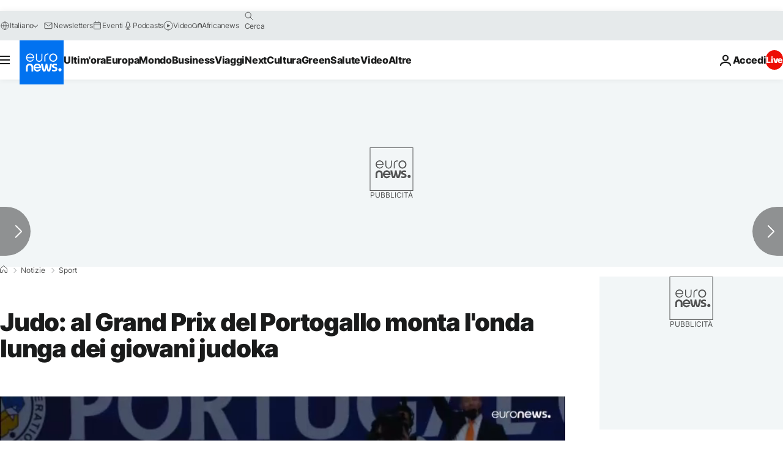

--- FILE ---
content_type: text/html
request_url: https://imasdk.googleapis.com/js/core/bridge3.738.0_debug_it.html
body_size: 304518
content:
<!DOCTYPE html>
<html class="ima-sdk-frame">
  <head>
    <title></title>
    <style type="text/css">.buttonSlot{display:inline-block;height:100%}.overlaySelector{background:#666;border-radius:2px;cursor:pointer;height:10px;width:10px;right:5px;top:5px;position:relative}.overlaySelector:hover{background:#fff}.overlaySelector.active{background:rgb(255,204,0)}.fullSlotContainer{height:100%;text-align:center;background-color:black}.fullSlotContentContainer{display:inline-block;position:relative;width:-webkit-min-content;width:-moz-min-content;width:min-content;top:calc(50% - 65px);-webkit-transform:translateY(-50%) translateY(30px);-ms-transform:translateY(-50%) translateY(30px);transform:translateY(-50%) translateY(30px)}.fullSlotContainer .videoAdUiTitleV2{padding-left:5px;float:left;color:#999;font-family:Arial;font-size:10pt;text-decoration:none;cursor:pointer}.fullSlotBottomBar{position:absolute;bottom:5px;width:100%}.fullSlotBottomBar .wtaIcon{top:0}.ima-sdk-frame body{background:transparent;height:100%;margin:0;overflow:hidden}.ima-sdk-frame{height:100%}.ima-sdk-frame-native body{background:#000}.ima-sdk-frame-native video{bottom:0;left:0;margin:auto;right:0;top:0}.mute_panel{z-index:2147483646}.abgac{position:absolute;left:0;top:0;z-index:2147483646;display:none;width:100%;height:100%;background-color:#fafafa}.abgnac{background-color:rgba(0,0,0,.6);-webkit-transition:opacity .25s ease-out;transition:opacity .25s ease-out;opacity:0}.abgacfo{opacity:1}.mlsc{height:100%;display:-webkit-box;display:-webkit-flex;display:flex;-webkit-box-pack:center;-webkit-justify-content:center;justify-content:center;-webkit-box-align:center;-webkit-align-items:center;align-items:center}.mls{-webkit-animation:mlskf 2s linear infinite;animation:mlskf 2s linear infinite;height:50%;width:50%}.mlsd{stroke-dasharray:1,189;stroke-dashoffset:0;-webkit-animation:mlsdkf 1.4s ease-in-out infinite;animation:mlsdkf 1.4s ease-in-out infinite}@-webkit-keyframes mlskf{100%{-webkit-transform:rotate(1turn);transform:rotate(1turn)}}@keyframes mlskf{100%{-webkit-transform:rotate(1turn);transform:rotate(1turn)}}@-webkit-keyframes mlsdkf{0%{stroke-dasharray:1,189;stroke-dashoffset:0}50%{stroke-dasharray:134,189;stroke-dashoffset:-53px}100%{stroke-dasharray:134,189;stroke-dashoffset:-188px}}@keyframes mlsdkf{0%{stroke-dasharray:1,189;stroke-dashoffset:0}50%{stroke-dasharray:134,189;stroke-dashoffset:-53px}100%{stroke-dasharray:134,189;stroke-dashoffset:-188px}}.videoAdUiActionCta{position:absolute;bottom:30px;-webkit-box-sizing:border-box;box-sizing:border-box;padding:5px;max-width:75%}.uac-android-on-3p-instream.videoAdUiActionCta,.uac-ios-on-3p-instream.videoAdUiActionCta{background:-webkit-gradient(linear,left bottom,left top,from(rgba(0,0,0,0)),to(rgba(0,0,0,.4)));background:-webkit-linear-gradient(bottom,rgba(0,0,0,0),rgba(0,0,0,.4) 100%);background:linear-gradient(to top,rgba(0,0,0,0),rgba(0,0,0,.4) 100%);bottom:unset;max-width:100%;padding:12px;top:0;width:100%}.newProgressBarVariant .videoAdUiActionCta{bottom:46px}.videoAdUiActionCtaInset{font-family:arial,sans-serif;font-weight:500;font-size:16px;background:white;display:-webkit-box;display:-webkit-flex;display:flex;-webkit-box-orient:horizontal;-webkit-box-direction:normal;-webkit-flex-direction:row;flex-direction:row;border-radius:8px;-webkit-box-shadow:0 1px 3px rgba(60,64,67,.5);box-shadow:0 1px 3px rgba(60,64,67,.5);overflow:hidden;height:50px;pointer-events:auto}.uac-android-on-3p-instream .videoAdUiActionCtaInset,.uac-ios-on-3p-instream .videoAdUiActionCtaInset{background:transparent;-webkit-box-shadow:none;box-shadow:none}.videoAdUiActionCtaIconContainer{display:none;min-width:50px;z-index:1000}.uac-android-on-3p-instream .videoAdUiActionCtaIconContainer,.uac-ios-on-3p-instream .videoAdUiActionCtaIconContainer{margin-right:12px}.videoAdUiActionCtaTextAndLink{display:-webkit-box;display:-webkit-flex;display:flex;-webkit-box-orient:vertical;-webkit-box-direction:normal;-webkit-flex-direction:column;flex-direction:column;-webkit-box-pack:justify;-webkit-justify-content:space-between;justify-content:space-between;padding:5px;-webkit-box-flex:1;-webkit-flex-grow:1;flex-grow:1;overflow:hidden;max-width:250px}.uac-android-on-3p-instream .videoAdUiActionCtaTextAndLink,.uac-ios-on-3p-instream .videoAdUiActionCtaTextAndLink{max-width:none;padding:3px}.videoAdUiActionCtaText{white-space:nowrap;overflow:hidden;text-overflow:ellipsis;cursor:pointer}.uac-android-on-3p-instream .videoAdUiActionCtaText,.uac-ios-on-3p-instream .videoAdUiActionCtaText{color:#fff}.videoAdUiActionCtaLink{color:#858b8c;font-size:12px;font-weight:400;white-space:nowrap;overflow:hidden;text-overflow:ellipsis;cursor:pointer}.uac-android-on-3p-instream .videoAdUiActionCtaLink{background-image:url(https://googleads.g.doubleclick.net/pagead/images/gmob/google_play_icon_white.svg);background-repeat:no-repeat;-webkit-background-size:auto 100%;background-size:auto 100%;color:transparent}.uac-ios-on-3p-instream .videoAdUiActionCtaLink{background-image:url(https://googleads.g.doubleclick.net/pagead/images/gmob/app_store_icon_white.svg);background-repeat:no-repeat;-webkit-background-size:auto 100%;background-size:auto 100%;color:transparent}.videoAdUiActionCtaRightSide{display:-webkit-box;display:-webkit-flex;display:flex;-webkit-box-pack:center;-webkit-justify-content:center;justify-content:center;-webkit-box-orient:vertical;-webkit-box-direction:normal;-webkit-flex-direction:column;flex-direction:column;min-width:max-content;min-width:-moz-max-content;min-width:-webkit-max-content}.videoAdUiActionCtaButton{height:35px;line-height:35px;text-transform:uppercase;margin:5px;padding:0 8px;font-weight:500;font-size:14px}.uac-android-on-3p-instream .videoAdUiActionCtaButton,.uac-ios-on-3p-instream .videoAdUiActionCtaButton{margin:0;padding:0 20px}.videoAdUiActionIcon{height:50px;cursor:pointer}.actionCtaCollapsibleContainer{display:-webkit-box;display:-webkit-flex;display:flex;width:100%}.uac-android-on-3p-instream .actionCtaCollapsibleContainer,.uac-ios-on-3p-instream .actionCtaCollapsibleContainer{-webkit-box-pack:justify;-webkit-justify-content:space-between;justify-content:space-between}.videoAdUiFloatingLayer .videoAdUiActionCtaButton{border-radius:0}.videoAdUiFloatingLayer .uac-android-on-3p-instream .videoAdUiActionCtaButton{border-radius:4px;background-color:#01875f}.videoAdUiFloatingLayer .uac-ios-on-3p-instream .videoAdUiActionCtaButton{border-radius:100px;background-color:#007aff}.videoAdUiFloatingLayer .videoAdUiActionCtaInset{border-radius:0}.videoAdUiFloatingLayer .videoAdUiActionCtaTextAndLink{overflow:hidden}.videoAdUiFloatingLayer .actionCtaCollapsibleContainer.actionCtaContainerCollapsed{max-width:0;-webkit-transition:max-width 1s ease-out;transition:max-width 1s ease-out}.videoAdUiFloatingLayer .actionCtaCollapsibleContainer:not(.actionCtaContainerCollapsed),.videoAdUiFloatingLayer .videoAdUiActionCta:hover .actionCtaCollapsibleContainer{-webkit-transition:max-width 1s ease-out;transition:max-width 1s ease-out}.videoAdUiFloatingLayer .videoAdUiActionCtaExpandIcon,.videoAdUiFloatingLayer .videoAdUiActionCta:hover .videoAdUiActionCtaExpandIcon{display:block;cursor:pointer;background-color:#4688f1;position:absolute;padding-left:0;height:18px;width:18px;border-radius:50%;top:43px;left:43px;-webkit-box-shadow:0 0 2px 0 rgba(0,0,0,.12),0 2px 2px 0 rgba(0,0,0,.24);box-shadow:0 0 2px 0 rgba(0,0,0,.12),0 2px 2px 0 rgba(0,0,0,.24);opacity:0;border:none;padding:0;font-size:100%;outline:0;-webkit-transition:none;transition:none}.videoAdUiFloatingLayer .videoAdUiActionCtaExpandIcon.actionCtaExpandIconShown{opacity:1;-webkit-transition:opacity .15s cubic-bezier(0,0,.2,1) .7s;transition:opacity .15s cubic-bezier(0,0,.2,1) .7s}@media (max-width:480px){.videoAdUiActionCta{bottom:18px}.uac-android-on-3p-instream.videoAdUiActionCta,.uac-ios-on-3p-instream.videoAdUiActionCta{padding:8px}.videoAdUiActionCtaInset{height:35px;font-size:10px}.uac-android-on-3p-instream .videoAdUiActionCtaInset,.uac-ios-on-3p-instream .videoAdUiActionCtaInset{font-size:14px}.videoAdUiActionCtaButton{height:25px;line-height:25px;font-size:11px;padding:0 4px}.videoAdUiActionCtaLink{font-size:9px}.uac-android-on-3p-instream .videoAdUiActionCtaTextAndLink,.uac-ios-on-3p-instream .videoAdUiActionCtaTextAndLink{padding:1px}.videoAdUiActionIcon{height:35px}.videoAdUiActionCtaIconContainer{min-width:35px}}@media (max-aspect-ratio:1/1){.videoAdUiVariantCtaOverlay .videoAdUiBottomBar,.videoAdUiVariantCtaOverlay .rewardedAdUiBottomBar{bottom:65px}.videoAdUiVariantCtaOverlay .videoAdUiPreSkipContainer{bottom:72px}.videoAdUiVariantCtaOverlay div.videoAdUiSkipContainer{bottom:72px}.videoAdUiVariantCtaOverlay .videoAdUiSkipContainer{bottom:72px}.videoAdUiActionCtaTextAndLink{max-width:none}.videoAdUiActionCta{bottom:0;width:100%;max-width:100%}.newProgressBarVariant .videoAdUiActionCta{bottom:0}.videoAdUiActionCtaInset{width:100%}}.videoAdUiButton{border-radius:3px;-webkit-box-shadow:0 1px 1px 0 rgba(0,0,0,.4);box-shadow:0 1px 1px 0 rgba(0,0,0,.4);cursor:pointer;pointer-events:auto}.videoAdUiButtonPrimary{background-color:#4285f4;color:white}.videoAdUiButtonPrimaryInverse{color:#4285f4}.closeButtonContainer{float:right;height:24px;width:24px;padding:12px;pointer-events:auto;position:relative}.closeButtonBackground{width:24px;height:24px;background-color:#3c4043;border-radius:50%;z-index:1;position:absolute;-webkit-box-shadow:0 2px 4px rgba(0,0,0,.12);box-shadow:0 2px 4px rgba(0,0,0,.12)}.closeCountdownText{font-size:16px;color:white;width:24px;height:24px;position:absolute;font-family:Roboto,Helvetica,Arial,sans-serif;z-index:5;text-align:center;line-height:24px}.closeButtonIcon{color:white;width:24px;height:24px;position:absolute;z-index:5;text-align:center}.closeButtonIcon>svg{width:20px;height:20px;-webkit-transform:translateY(2px);-ms-transform:translateY(2px);transform:translateY(2px)}.unifyRefresh .closeButtonContainer{position:absolute;right:0;top:0;z-index:2000;float:none}.videoAdUiIconFallback .closeButtonContainer,.overlayContainer .closeButtonContainer{position:absolute;right:0;top:0;float:none;cursor:pointer;height:20px;width:20px;padding:6px}.closeButtonContainer.safeFrameCloseButtonContainer{right:-24px;top:-24px}.overlayContainer .closeButtonBackground,.overlayContainer .closeButtonIcon{height:20px;width:20px}.overlayContainer .closeButtonIcon>svg{height:16px;width:16px}.ctaAdvertiserInfo{text-align:center;pointer-events:auto}.videoAdUiCtaLayer .ctaAdvertiserInfo{display:none}.videoAdUiTopBar .ctaAdvertiserInfo{padding-top:40px}.advertiserChannelThumbnailContainer{margin-bottom:10px}.advertiserChannelThumbnail{display:none;height:50px;width:50px;border-radius:50%;border:2px solid white;cursor:pointer}.advertiserDescription{font-family:arial,sans-serif;text-align:center;text-transform:lowercase;font-size:10px;color:white;margin-bottom:5px;cursor:pointer}.advertiserHeadline{font-family:arial,sans-serif;font-size:16px;color:white;margin-bottom:5px;cursor:pointer}@media (max-aspect-ratio:1/1){.videoAdUiCtaLayer .ctaAdvertiserInfo{display:block;margin-top:30px;position:absolute;left:50%;-webkit-transform:translateX(-50%);-ms-transform:translateX(-50%);transform:translateX(-50%)}}.unifyRefresh .videoAdUiCtaLayer{padding:24px 8px 0 8px;z-index:1000;pointer-events:auto}@media (max-width:480px){.advertiserChannelThumbnailContainer{margin-bottom:6px}.advertiserChannelThumbnail{height:35px;width:35px}.advertiserHeadline{font-size:12px}.advertiserDescription{font-size:8px}}@media (max-aspect-ratio:1/1){.unifyRefresh.unifyRefresh-tall .videoAdUiCtaLayer{-webkit-box-ordinal-group:2;-webkit-order:1;order:1;-webkit-flex-basis:25vh;flex-basis:25vh;display:-webkit-box;display:-webkit-flex;display:flex;-webkit-box-orient:vertical;-webkit-box-direction:normal;-webkit-flex-flow:column;flex-flow:column;-webkit-box-align:center;-webkit-align-items:center;align-items:center;-webkit-box-pack:center;-webkit-justify-content:center;justify-content:center;width:100%;position:static;margin:none;bottom:none;background-image:none;padding:0}.unifyRefresh.unifyRefresh-tall.engagement .videoAdUiCtaLayer{-webkit-box-ordinal-group:3;-webkit-order:2;order:2;-webkit-flex-basis:10vh;flex-basis:10vh;display:block}}.endcapUi,.interactiveEndcapUi{top:0;left:0;width:100%;height:100%;position:absolute}.interactiveEndcapUi .sandboxed-iframe-element{width:100%;height:100%;top:0;left:0;bottom:0;right:0;border:none;margin:0;padding:0}.learnMoreEndcapContainer{top:0;left:0;width:100%;height:100%;position:absolute;background:rgba(239,239,239,.6)}.learnMoreEndcapButton{display:inline-block;position:absolute;top:58%;left:50%;-webkit-transform:translateX(-50%);-ms-transform:translateX(-50%);transform:translateX(-50%);padding:8px 18px;font-size:larger;font-family:sans-serif;color:#3e82f7;background-color:#fff;-webkit-box-shadow:0 2px 2px 0 rgba(0,0,0,.5);box-shadow:0 2px 2px 0 rgba(0,0,0,.5);border:1px solid #ddd;text-decoration:none}.staticImageEndcapContainer{top:0;left:0;width:100%;height:100%;position:absolute;background:rgb(239,239,239)}.staticImageEndcapContainer>img{position:absolute;top:50%;left:50%;-webkit-transform:translate(-50%,-50%);-ms-transform:translate(-50%,-50%);transform:translate(-50%,-50%)}.callToActionContainer{position:absolute;top:50%;left:50%;-webkit-transform:translate(-50%,-50%);-ms-transform:translate(-50%,-50%);transform:translate(-50%,-50%);text-align:center}.callToActionButton{padding:8px 18px;font-size:12px;font-family:sans-serif;color:#4285f4;background-color:white;border:1px solid #ddd;text-decoration:none;text-transform:uppercase;cursor:pointer}.actionStaticImageEndcapContainer{top:0;left:0;width:100%;height:100%;position:absolute;background:black}.actionStaticImageEndcapContainer>img{position:absolute;top:50%;left:50%;-webkit-transform:translate(-50%,-50%);-ms-transform:translate(-50%,-50%);transform:translate(-50%,-50%);height:100%;opacity:.4;-webkit-filter:blur(10px);filter:blur(10px)}.endcapUi .rewardedAdUiBottomBar{z-index:1}.endcapUi .rewardedAdUiProgressBar{background-color:rgba(155,155,155,.4)}.endcapUi .rewardedAdUiProgress{background-color:rgba(255,255,255,.7);margin-top:-5px}.unifyRefresh.endcapUi{background:rgba(0,0,0,.84);z-index:1000;width:100%;height:100%;display:-webkit-box;display:-webkit-flex;display:flex;-webkit-box-orient:vertical;-webkit-box-direction:normal;-webkit-flex-flow:column nowrap;flex-flow:column nowrap;-webkit-box-pack:justify;-webkit-justify-content:space-between;justify-content:space-between}.unifyRefresh.endcapUi.fullEndcapImage{-webkit-box-align:center;-webkit-align-items:center;align-items:center}.unifyRefresh.endcapUi .videoAdUiTopBar{-webkit-align-self:flex-start;align-self:flex-start;width:100%;-webkit-box-flex:0;-webkit-flex-grow:0;flex-grow:0;min-height:40px;opacity:1;background:transparent;border:none}.unifyRefresh.endcapUi.fullEndcapImage .videoAdUiTopBar{position:absolute}.unifyRefresh.endcapUi:not(.fullEndcapImage) .videoAdUiEndcapContent{display:-webkit-box;display:-webkit-flex;display:flex;-webkit-box-orient:horizontal;-webkit-box-direction:normal;-webkit-flex-flow:row;flex-flow:row;-webkit-justify-content:space-around;justify-content:space-around;width:100%}.unifyRefresh.endcapUi.fullEndcapImage .videoAdUiEndcapContent{display:-webkit-box;display:-webkit-flex;display:flex;-webkit-box-orient:horizontal;-webkit-box-direction:normal;-webkit-flex-flow:row;flex-flow:row;-webkit-justify-content:space-around;justify-content:space-around;-webkit-box-align:center;-webkit-align-items:center;align-items:center;width:100%;max-width:calc(100% - 96px);height:100%;margin:16px}.unifyRefresh.endcapUi .videoAdUiEndcapCtaLayer{display:-webkit-box;display:-webkit-flex;display:flex;-webkit-box-orient:vertical;-webkit-box-direction:normal;-webkit-flex-flow:column;flex-flow:column;-webkit-box-pack:center;-webkit-justify-content:center;justify-content:center;-webkit-box-align:center;-webkit-align-items:center;align-items:center;min-width:30vw;margin:12px}.unifyRefresh.endcapUi:not(.fullEndcapImage) .videoAdUiEndcapImage{margin:12px;max-width:55vw}.unifyRefresh.endcapUi.fullEndcapImage .videoAdUiEndcapImage{height:100%;margin:16px}.unifyRefresh.endcapUi .videoAdUiEndcapCtaLayer:empty{display:none}.unifyRefresh.endcapUi .videoAdUiEndcapImage:empty{display:none}.unifyRefresh.endcapUi .staticImageEndcapContainer{background:none;-webkit-box-ordinal-group:2;-webkit-order:1;order:1;text-align:center;pointer-events:auto;background-color:transparent;height:inherit;position:static;top:auto;left:auto;width:auto}.unifyRefresh.endcapUi .staticImageEndcapContainer>img{-o-object-fit:contain;object-fit:contain;border-radius:8px;max-width:100%;max-height:100%;height:auto;width:auto}@media (max-width:480px){.callToActionButton{font-size:8px}.learnMoreEndcapButton{padding:4px 9px}}@media (max-aspect-ratio:1/1){.unifyRefresh.endcapUi{-webkit-box-orient:vertical;-webkit-box-direction:normal;-webkit-flex-flow:column nowrap;flex-flow:column nowrap}.unifyRefresh.endcapUi.fullEndcapImage .videoAdUiTopBar{position:relative}.unifyRefresh.endcapUi .videoAdUiEndcapContent{-webkit-box-orient:vertical;-webkit-box-direction:normal;-webkit-flex-flow:column;flex-flow:column;-webkit-box-align:center;-webkit-align-items:center;align-items:center;-webkit-box-flex:1;-webkit-flex-grow:1;flex-grow:1}.unifyRefresh.endcapUi.fullEndcapImage .videoAdUiEndcapContent{max-width:100%;height:auto}.unifyRefresh.endcapUi:not(.fullEndcapImage) .videoAdUiEndcapImage{margin:8px;max-width:75vw;max-height:75vh}.unifyRefresh.endcapUi.fullEndcapImage .videoAdUiEndcapImage{margin:16px}.unifyRefresh.endcapUi .staticImageEndcapContainer{max-width:none}.unifyRefresh.endcapUi .videoAdUiEndcapCtaLayer{min-height:20vh;max-width:75vw}}.imaPosterImageContainer{height:100%;width:100%;display:-webkit-box;display:-webkit-flex;display:flex;-webkit-box-align:center;-webkit-align-items:center;align-items:center;-webkit-box-pack:center;-webkit-justify-content:center;justify-content:center}.videoAdUiAction:focus{margin:1px}.videoAdUiAttribution{opacity:.9;text-align:initial;vertical-align:middle}.videoAdUiTopBar-gvn .videoAdUiAttribution{opacity:1}.videoAdUiTopBar-gvn .videoAdUiAttributionContainer{color:#e5bb00;font-size:12px;position:relative;text-shadow:none}.videoAdUiTopBar-gvn .wtaIconSvg{fill:#e5bb00}@media (min-width:800px) and (min-height:400px){.videoAdUiTopBar-gvn .videoAdUiAttribution{font-size:16px!important}}@media (max-aspect-ratio:1/1){.ima-action-ad.videoAdUi .videoAdUiBottomBar{bottom:60px}.ima-action-ad.videoAdUi.uac-android-on-3p-instream .videoAdUiBottomBar,.ima-action-ad.videoAdUi.uac-ios-on-3p-instream .videoAdUiBottomBar{bottom:0}}@media (max-aspect-ratio:1/1) and (max-width:480px){.ima-action-ad.videoAdUi .videoAdUiBottomBar{bottom:45px}.ima-action-ad.videoAdUi.uac-android-on-3p-instream .videoAdUiBottomBar,.ima-action-ad.videoAdUi.uac-ios-on-3p-instream .videoAdUiBottomBar{bottom:0}}.safeFrameView{background-color:black;width:100%;height:100%;display:-webkit-box;display:-webkit-flex;display:flex;-webkit-box-pack:center;-webkit-justify-content:center;justify-content:center;-webkit-box-align:center;-webkit-align-items:center;align-items:center}.safeFrameBottomBar{position:absolute;bottom:5px;width:100%}.videoAdUiTitleV2{color:#fff;cursor:pointer;display:inline-block;font-family:arial,sans-serif;font-weight:normal;font-size:13px;line-height:normal;margin:10px 5px 5px 5px;text-decoration:none;max-width:50%;position:relative}.ellipsisText{overflow:hidden;text-overflow:ellipsis;white-space:nowrap}.videoAdUiTitleWithAuthorIcon{margin-left:60px}.videoAdUiRtl .videoAdUiTitleWithAuthorIcon{margin-left:0;margin-right:60px}.videoAdUiTitleV2:hover{text-decoration:underline}@media (min-width:800px) and (min-height:400px){.videoAdUiTitleV2{font-size:15px}}.unifyRefresh .videoAdUiTitleV2{font-size:16px;font-family:Roboto,Helvetica,Arial,sans-serif;color:#fff;font-weight:bold;text-shadow:0 1px 5px rgba(0,0,0,.2);position:absolute;max-width:calc(100% - 96px);margin:0}.videoAdUiInstreamUxRefresh .videoAdUiTitleV2{max-width:100%;margin:0 0 0 8px;font-size:18px}.videoAdUiInstreamUxRefresh.endcap .videoAdUiTitleV2{font-size:36px;display:block;margin-top:25%;margin-left:8px}@media (max-height:360px),(max-width:640px){.videoAdUiInstreamUxRefresh.endcap .videoAdUiTitleV2{font-size:24}}@media (max-height:150px),(max-width:300px){.videoAdUiInstreamUxRefresh .videoAdUiTitleV2,.videoAdUiInstreamUxRefresh.endcap .videoAdUiTitleV2{font-size:12px}}@media (max-aspect-ratio:1/1){.unifyRefresh.unifyRefresh-tall .videoAdUiTitleV2{font-size:18px;color:#3c4043;text-shadow:none}.unifyRefresh.unifyRefresh-tall:not(.engagement) .videoAdUiTitleV2{-webkit-box-ordinal-group:3;-webkit-order:2;order:2;-webkit-box-flex:0;-webkit-flex-grow:0;flex-grow:0;max-width:100%;margin:8px 32px;white-space:normal;text-align:center;position:static}.unifyRefresh.unifyRefresh-tall.engagement .videoAdUiTitleV2{margin-top:25px}.unifyRefresh.unifyRefresh-tall.background-text-white .videoAdUiTitleV2{color:#fff}.unifyRefresh.unifyRefresh-tall.background-text-black .videoAdUiTitleV2{color:#000}.unifyRefresh.endcapUi .videoAdUiTitleV2{max-width:75vw}}.unifyRefresh.endcapUi .videoAdUiTitleV2{position:static;margin:4px;max-width:50vw}.videoAdUiAuthorNameV2{color:#ccc;cursor:pointer;display:inline-block;font-family:arial,sans-serif;font-weight:normal;font-size:12px;line-height:normal;margin:10px 5px 5px 5px;text-decoration:none;position:relative}.videoAdUiAuthorNameV2:hover{text-decoration:underline}.ellipsisText{overflow:hidden;text-overflow:ellipsis;white-space:nowrap}.unifyRefresh .videoAdUiAuthorNameV2{font-size:12px;font-weight:normal;font-family:Roboto,Helvetica,Arial,sans-serif;color:#fff;text-shadow:0 1px 5px rgba(0,0,0,.2);max-width:calc(100% - 96px);position:relative;margin:0}.videoAdUiInstreamUxRefresh .videoAdUiAuthorNameV2{margin:0 0 0 8px;font-size:14px;color:#fff}.videoAdUiInstreamUxRefresh.endcap .videoAdUiAuthorNameV2{font-size:24px;width:50%;white-space:normal;margin-left:8px}@media (max-height:150px),(max-width:300px){.videoAdUiInstreamUxRefresh .videoAdUiAuthorNameV2{font-size:11px}.videoAdUiInstreamUxRefresh.endcap .videoAdUiAuthorNameV2{font-size:12px}}@media (max-height:360px),(max-width:640px){.videoAdUiInstreamUxRefresh.endcap .videoAdUiAuthorNameV2{font-size:18px}}@media (max-aspect-ratio:1/1){.unifyRefresh.unifyRefresh-tall:not(.engagement) .videoAdUiAuthorNameV2{font-size:16px;font-weight:normal;color:rgba(0,0,0,.56);-webkit-box-ordinal-group:4;-webkit-order:3;order:3;-webkit-box-flex:0;-webkit-flex-grow:0;flex-grow:0;max-width:100%;margin:4px 16px;white-space:normal;text-align:center;text-shadow:none;position:static}.unifyRefresh.unifyRefresh-tall.engagement .videoAdUiAuthorNameV2{margin-bottom:10px;font-size:15px;color:#000;text-shadow:none}.unifyRefresh.unifyRefresh-tall.background-text-white .videoAdUiAuthorNameV2{color:#fff}.unifyRefresh.unifyRefresh-tall.background-text-black .videoAdUiAuthorNameV2{color:#000}.unifyRefresh.endcapUi .videoAdUiAuthorNameV2{max-width:75vw}}.unifyRefresh.endcapUi .videoAdUiAuthorNameV2{position:static;margin:4px;max-width:50vw}.videoAdUiAutoClose{position:absolute;bottom:15px;right:20px;color:#999;font-family:Arial;font-size:10pt}.videoAdUi{-webkit-tap-highlight-color:rgba(0,0,0,0);-webkit-user-select:none;-moz-user-select:none;-ms-user-select:none;background-color:rgba(0,0,0,0);bottom:0;height:100%;left:0;min-height:100%;pointer-events:none;position:absolute;right:0;top:0;overflow:hidden;padding:0}.videoAdUi:hover .videoAdUiTopBarTransitions{-webkit-transition:opacity ease-out .5s;transition:opacity ease-out .5s;opacity:.8}.videoAdUiTopBar{background:#000;border-bottom:1px solid #444;cursor:default;left:0;opacity:.8;padding:0;pointer-events:auto;position:relative;top:0;right:0;z-index:1000}.vpaidUi .videoAdUiTopBar{pointer-events:none}.uac-android-on-3p-instream .videoAdUiTopBar,.uac-ios-on-3p-instream .videoAdUiTopBar{display:none}.videoAdUiTopBarWithGradients{background-image:-webkit-linear-gradient(top,rgba(0,0,0,.8),rgba(0,0,0,.7) 40%,rgba(0,0,0,0) 99%);background-image:-webkit-gradient(linear,left top,left bottom,from(rgba(0,0,0,.8)),color-stop(40%,rgba(0,0,0,.7)),color-stop(99%,rgba(0,0,0,0)));background-image:linear-gradient(top,rgba(0,0,0,.8),rgba(0,0,0,.7) 40%,rgba(0,0,0,0) 99%);background-color:rgba(0,0,0,0);border-bottom:none;height:40px}.videoAdUiTopBarTransitions{-webkit-transition:opacity ease-in .5s;transition:opacity ease-in .5s;opacity:0}.videoAdUiTopBarNoFade{opacity:.8!important}.videoAdUiClickElement{height:100%;width:100%;pointer-events:auto}.unifyRefresh{background-image:-webkit-linear-gradient(top,rgba(0,0,0,.3),rgba(0,0,0,0) 80px);background-image:linear-gradient(top,rgba(0,0,0,.3),rgba(0,0,0,0) 80px)}.unifyRefresh.videoAdUi{z-index:1000}.unifyRefresh .videoAdUiClickElement{position:absolute;display:-webkit-box;display:-webkit-flex;display:flex;-webkit-box-align:center;-webkit-align-items:center;align-items:center;-webkit-box-pack:center;-webkit-justify-content:center;justify-content:center}.unifyRefresh .rewardedAdUiTopBar{position:absolute;top:0;width:100%}.videoAdUiInstreamUxRefresh .videoAdUiTopBar{opacity:1;display:-webkit-box;display:-webkit-flex;display:flex}.videoAdUiInstreamUxRefresh .videoAdUiTopBarTextContainer{-webkit-box-ordinal-group:2;-webkit-order:1;order:1;display:-webkit-box;display:-webkit-flex;display:flex;-webkit-box-orient:vertical;-webkit-box-direction:normal;-webkit-flex-direction:column;flex-direction:column;-webkit-box-flex:1;-webkit-flex-grow:1;flex-grow:1;height:54px;overflow:hidden;-webkit-box-pack:center;-webkit-justify-content:center;justify-content:center}.videoAdUiInstreamUxRefresh .videoAdUiTopBarCollapsed .videoAdUiTopBarTextContainer{display:none}.videoAdUiInstreamUxRefresh .videoAdUiTopBarWithGradients{background-image:-webkit-linear-gradient(180deg,rgba(0,0,0,.8) 0,rgba(0,0,0,0) 100%);background-image:-webkit-gradient(linear,left top,left bottom,from(rgba(0,0,0,.8)),to(rgba(0,0,0,0)));background-image:-webkit-linear-gradient(top,rgba(0,0,0,.8) 0,rgba(0,0,0,0) 100%);background-image:linear-gradient(180deg,rgba(0,0,0,.8) 0,rgba(0,0,0,0) 100%);height:86px;-webkit-box-align:center;-webkit-align-items:center;align-items:center}.videoAdUiInstreamUxRefresh.endcap .videoAdUiTopBar{background:none;border:none}.videoAdUiInstreamUxRefresh .videoAdUiClickElement{position:absolute;top:0}.videoAdUiInstreamUxRefresh .videoAdUiClickElementPaused{background-color:rgba(0,0,0,.5)}.videoAdUiInstreamUxRefresh .videoAdUiTopBarCollapsed{background:none}.videoAdUiInstreamUxRefresh.endcap{background:rgba(255,255,255,.5)}@media (max-height:320px),(max-width:640px){.videoAdUiInstreamUxRefresh .videoAdUiTopBarWithGradients{height:70px}}@media (max-height:150px),(max-width:300px){.videoAdUiInstreamUxRefresh .videoAdUiTopBarWithGradients{height:48px}.videoAdUiInstreamUxRefresh .videoAdUiTopBarTextContainer{height:32px}}@media (max-aspect-ratio:1/1){.unifyRefresh.unifyRefresh-tall{background-image:none;display:-webkit-box;display:-webkit-flex;display:flex;-webkit-box-orient:vertical;-webkit-box-direction:normal;-webkit-flex-direction:column;flex-direction:column;-webkit-box-align:center;-webkit-align-items:center;align-items:center;-webkit-box-pack:center;-webkit-justify-content:center;justify-content:center}.unifyRefresh.unifyRefresh-tall:not(.engagement) .videoAdUiClickElement{-webkit-box-ordinal-group:3;-webkit-order:2;order:2;height:56vw;margin:12px 0;position:static}.unifyRefresh.unifyRefresh-tall.engagement .videoAdUiClickElement{-webkit-box-ordinal-group:2;-webkit-order:1;order:1;position:static}}.videoAdUiBottomBar{background-image:-webkit-linear-gradient(bottom,rgba(0,0,0,.5),rgba(0,0,0,.4) 60%,rgba(0,0,0,0) 99%);background-image:-webkit-gradient(linear,left bottom,left top,from(rgba(0,0,0,.5)),color-stop(60%,rgba(0,0,0,.4)),color-stop(99%,rgba(0,0,0,0)));background-image:linear-gradient(bottom,rgba(0,0,0,.5),rgba(0,0,0,.4) 60%,rgba(0,0,0,0) 99%);bottom:0;padding:0;pointer-events:auto;position:absolute;width:100%;z-index:1000}.videoAdUiProgressBar{background-color:#fff;bottom:0;cursor:default;left:0;pointer-events:auto;position:absolute;width:100%;z-index:1000}.videoAdUiBuffer{height:4px;width:0;display:none}.videoAdUiProgress{background-image:-webkit-linear-gradient(top,rgb(255,236,123),rgb(222,164,5));background-image:-webkit-gradient(linear,left top,left bottom,from(top,rgb(255,236,123),rgb(222,164,5)));background-image:linear-gradient(top,rgb(255,236,123),rgb(222,164,5));border-right:solid 1px #666;height:4px;opacity:.9;width:0}.videoAdUiAttributionContainer{color:#fff;display:inline-block;font-family:arial,sans-serif;font-weight:normal;font-size:11px;left:0;padding-right:10px;line-height:normal;padding:5px;pointer-events:auto;text-shadow:0 0 5px rgba(0,0,0,.8);bottom:0;position:absolute;cursor:default}.videoAdUiAttribution{display:inline-block;opacity:.9;text-align:initial}.rtl .videoAdUiAttribution{direction:rtl}.videoAdUiInstreamUxRefresh .videoAdUiAttributionContainer{left:20px;font-family:Roboto,Helvetica,Arial,sans-serif;font-style:normal;font-weight:500;font-size:14px;line-height:10px}.videoAdUiInstreamUxRefresh .videoAdUiBottomBarCollapsed .videoAdUiAttributionContainer{display:none}.videoAdUiInstreamUxRefresh .videoAdUiBottomBar{background:none}@media (max-height:150px),(max-width:300px){.videoAdUiInstreamUxRefresh .videoAdUiAttributionContainer{font-size:10px}}@media (min-width:800px) and (min-height:400px){.videoAdUiAttribution{font-size:13px}}.videoAdUiWtaIconContainer{display:inline-block}.unifyRefresh.endcapUi .videoAdUiBottomBar{width:100%;-webkit-box-flex:0;-webkit-flex-grow:0;flex-grow:0;min-height:40px;position:static;bottom:auto;background-image:none}.unifyRefresh.endcapUi.fullEndcapImage .videoAdUiBottomBar{min-height:0}@media (max-aspect-ratio:1/1){.unifyRefresh.endcapUi .videoAdUiBottomBar{min-height:0}}.videoAdUiIconImage{cursor:pointer;width:40px;height:40px}.videoAdUiIconImage:hover{opacity:.6}.videoAdUiIconV2{display:inline-block;position:relative;z-index:1000}#google-rewarded-video .videoAdUiIconV2{position:absolute}.videoAdUiIconV2>img{cursor:pointer}.videoAdUiIconV2>img:hover{opacity:.6}.authorIcon.videoAdUiIconV2{background:#000;height:40px;margin:0 10px;background:none}.authorIcon.videoAdUiIconV2>img{width:40px;height:40px}.vastIcon.videoAdUiIconV2{height:20px;width:100px;margin:2px 2px;pointer-events:auto}.vastIcon.videoAdUiIconV2>img{max-width:100%;max-height:100%;display:block}.vastIcon.videoAdUiIconV2.freeplayAtv{padding:8px;background:rgba(14,14,15,.4);margin-top:20px;margin-left:24px;border-radius:8px;pointer-events:auto}.vastIcon.videoAdUiIconV2.freeplayAtv>img{color:#e8eaed;display:block}.unifyRefresh .authorIcon.videoAdUiIconV2{height:40px;width:40px;margin:0 8px 0 0}.unifyRefresh .authorIcon.videoAdUiIconV2>img{width:100%;height:100%}.videoAdUiInstreamUxRefresh .authorIcon.videoAdUiIconV2{-webkit-box-ordinal-group:1;-webkit-order:0;order:0;margin:8px 0 8px 8px;height:54px;font-size:18px}.videoAdUiInstreamUxRefresh .authorIcon.videoAdUiIconV2>img{width:54px;height:54px}.videoAdUiInstreamUxRefresh .videoAdUiTopBarCollapsed .authorIcon.videoAdUiIconV2{display:none}@media (max-height:150px),(max-width:300px){.videoAdUiInstreamUxRefresh .authorIcon.videoAdUiIconV2{height:32px}.videoAdUiInstreamUxRefresh .authorIcon.videoAdUiIconV2>img{width:32px;height:32px}}@media (max-aspect-ratio:1/1){.unifyRefresh.unifyRefresh-tall .authorIcon.videoAdUiIconV2{-webkit-box-ordinal-group:2;-webkit-order:1;order:1;-webkit-box-flex:0;-webkit-flex-grow:0;flex-grow:0;height:56px;width:56px;margin:0}.unifyRefresh.unifyRefresh-tall.engagement .authorIcon.videoAdUiIconV2{margin:16px}}.unifyRefresh.endcapUi .authorIcon.videoAdUiIconV2{height:56px;width:56px;margin:8px}.videoAdUiIconFallback{position:fixed;overflow:hidden;left:50%;top:50%;-o-object-fit:none;object-fit:none;-webkit-transform:translate(-50%,-50%);-ms-transform:translate(-50%,-50%);transform:translate(-50%,-50%)}.videoAdUiLearnMore{color:#fff;cursor:pointer;display:inline-block;float:right;font-family:arial,sans-serif;font-weight:normal;font-size:16px;line-height:normal;padding:5px}.videoAdUiRtl .videoAdUiLearnMore{float:left}.learnMoreContainer{top:0;left:0;width:100%;height:100%;position:absolute;background:rgba(239,239,239,.6)}.learnMoreButton{display:inline-block;position:absolute;top:58%;left:50%;-webkit-transform:translateX(-50%);-ms-transform:translateX(-50%);transform:translateX(-50%);padding:8px 18px;font-size:larger;font-family:sans-serif;color:#3e82f7;background-color:#fff;-webkit-box-shadow:0 2px 2px 0 rgba(0,0,0,.5);box-shadow:0 2px 2px 0 rgba(0,0,0,.5);border:1px solid #ddd;text-decoration:none}.unifyRefresh .learnMoreContainer{position:absolute;margin:0 12px 12px 0;bottom:0;right:0;pointer-events:auto;z-index:1001;width:auto;height:auto;left:auto;background:transparent;top:auto}.unifyRefresh.gma-instream .learnMoreContainer{margin:12px 12px 0 0;top:0;bottom:auto}.unifyRefresh .learnMoreButton{color:#fff;font-family:Roboto,Helvetica,Arial,sans-serif;font-size:12px;background-color:#3c4043;border:none;border-radius:4px;-webkit-filter:drop-shadow(0 0 2px rgba(0,0,0,.12)) drop-shadow(0 2px 2px rgba(0,0,0,.24));filter:drop-shadow(0 0 2px rgba(0,0,0,.12)) drop-shadow(0 2px 2px rgba(0,0,0,.24));padding:8px 24px;text-align:center;position:static;top:auto;left:auto;-webkit-transform:none;-ms-transform:none;transform:none;-webkit-box-shadow:none;box-shadow:none}.unifyRefresh .learnMoreButton.black-learn-more-text{color:#000}.unifyRefresh .learnMoreButton.white-learn-more-button{background-color:#fff}.unifyRefresh.gma-instream .learnMoreButton{font-size:18px}.unifyRefresh.endcapUi .learnMoreContainer{-webkit-box-ordinal-group:3;-webkit-order:2;order:2;margin:8px;position:static;top:auto;left:auto;width:auto;height:auto;-webkit-transform:none;-ms-transform:none;transform:none;background:none}.unifyRefresh.endcapUi .learnMoreButton{padding:8px 24px;font-size:14px;font-family:Roboto,Helvetica,Arial,sans-serif;color:#3c4043;background-color:#fff;border-radius:4px;font-weight:bold;pointer-events:auto;text-align:center;position:static;top:auto;left:auto;width:auto;height:auto;-webkit-transform:none;-ms-transform:none;transform:none;border:none;-webkit-box-shadow:none;box-shadow:none}@media (max-width:480px){.learnMoreButton{padding:4px 9px}}.videoAdUiInstreamUxRefresh .learnMoreContainer{-webkit-box-ordinal-group:3;-webkit-order:2;order:2;position:relative;width:auto;height:auto;background:none;margin-left:auto;padding:8px;white-space:nowrap}.videoAdUiInstreamUxRefresh .learnMoreButton{position:relative;padding:15px;top:auto;left:auto;-webkit-transform:none;-ms-transform:none;transform:none;font-size:18px;font-family:Roboto,Helvetica,Arial,sans-serif;border-radius:4px;font-weight:bold;pointer-events:auto;text-align:center;border:1px solid #b2b2b2;-webkit-box-sizing:border-box;box-sizing:border-box;cursor:pointer;-webkit-box-shadow:none;box-shadow:none;min-width:125px;-webkit-flex-shrink:0;flex-shrink:0}.videoAdUiInstreamUxRefresh .videoAdUiTopBarCollapsed .learnMoreButton{color:#fff;background:rgba(0,0,0,.2);border:1px solid #fff}.videoAdUiRtl.videoAdUiInstreamUxRefresh .learnMoreContainer{margin-right:auto;margin-left:unset}@media (max-height:150px),(max-width:300px){.videoAdUiInstreamUxRefresh .learnMoreButton{padding:8px;font-size:12px;min-width:80px}}@media (max-aspect-ratio:1/1){.unifyRefresh.unifyRefresh-tall .learnMoreContainer{-webkit-box-ordinal-group:4;-webkit-order:3;order:3;-webkit-flex-basis:25vh;flex-basis:25vh;display:-webkit-box;display:-webkit-flex;display:flex;-webkit-box-orient:vertical;-webkit-box-direction:normal;-webkit-flex-flow:column;flex-flow:column;-webkit-box-align:center;-webkit-align-items:center;align-items:center;-webkit-box-pack:center;-webkit-justify-content:center;justify-content:center;margin:0;position:static;top:auto;left:auto;width:auto;height:auto;-webkit-transform:none;-ms-transform:none;transform:none;border:none;-webkit-box-shadow:none;box-shadow:none}.unifyRefresh.unifyRefresh-tall.engagement .learnMoreContainer{padding:10px;-webkit-flex-basis:auto;flex-basis:auto;width:80%}.unifyRefresh.unifyRefresh-tall .learnMoreButton{font-size:15px;letter-spacing:.54px;padding:12px 24px;min-width:140px;max-width:80vh}.unifyRefresh.unifyRefresh-tall.engagement .learnMoreButton{background-color:#0084ff;min-width:100%;width:100%}.unifyRefresh.endcapUi .learnMoreButton{padding:12px 48px}}.overlayContainer{position:relative;display:inline-block}.overlayContainer.clickable img{cursor:pointer}.overlayContainer.clickable .overlayTextContainer{cursor:pointer}.autoalign{text-align:center;bottom:0}.nonLinearContainer{position:absolute;width:100%}.overlayContainer.scalable{min-width:320px;max-width:450px;width:100%;margin:auto}.overlayTextContainer{background-image:-webkit-linear-gradient(top,rgba(20,20,20,.6),rgba(209,209,209,.6));background-image:-webkit-gradient(linear,left top,left bottom,from(rgba(20,20,20,.6)),to(rgba(209,209,209,.6)));background-image:linear-gradient(top,rgba(20,20,20,.6),rgba(209,209,209,.6));border:1px solid rgba(102,102,102,.7);border-radius:3px;text-align:left;margin-bottom:5px;padding-left:10px;padding-top:3px;padding-bottom:10px}.overlayTextImage{-webkit-box-shadow:rgba(0,0,0,.5) 0 3px 5px;box-shadow:rgba(0,0,0,.5) 0 3px 5px;height:57px;width:79px}.textImageDuration{background:#000;color:#fff;font:10px arial,sans-serif;padding:2px;position:absolute;right:0;bottom:7px}.overlayTextTitle{text-decoration:underline;color:#fff;display:block;font:bold 14px arial,sans-serif;margin:7px 16px 0 0;overflow:hidden;padding-bottom:4px;text-overflow:ellipsis;text-shadow:rgba(0,0,0,.7) 0 4px 4px;white-space:nowrap}.overlayTextDescription{color:#fff;font:12px arial,sans-serif;margin-top:-3px;overflow:hidden;text-overflow:ellipsis;text-shadow:rgba(0,0,0,.7) 0 4px 4px;white-space:nowrap}.overlayTextUrl{bottom:7px;color:rgb(249,252,192);font:bold 11px arial,sans-serif;left:10px;text-decoration:none;text-shadow:rgba(0,0,0,.7) 0 4px 4px}.textImageContainer{float:left;position:relative;margin:3px 10px 0 0}.overlayTextAttribution{bottom:12px;color:#fff;font:11px arial,sans-serif;position:absolute;right:5px;text-decoration:none;text-shadow:rgba(0,0,0,.7) 0 4px 4px}.unifyRefresh .videoAdUiPlayPauseControl{opacity:0;pointer-events:none;-webkit-transition:opacity .2s;transition:opacity .2s;-webkit-filter:drop-shadow(0 0 10px rgba(0,0,0,.5));filter:drop-shadow(0 0 10px rgba(0,0,0,.5))}.unifyRefresh .videoAdUiPlayPauseControl.fade-in{opacity:1;pointer-events:auto}.unifyRefresh .videoAdUiPlayPauseControl svg{width:56px;height:56px}.videoAdUiPlayPauseControl.fullScreen{opacity:0;pointer-events:none;-webkit-transition:opacity .2s;transition:opacity .2s;-webkit-filter:drop-shadow(0 0 10px rgba(0,0,0,.5));filter:drop-shadow(0 0 10px rgba(0,0,0,.5));height:100%;width:100%;background-color:rgba(0,0,0,.5);display:-webkit-box;display:-webkit-flex;display:flex;-webkit-box-pack:center;-webkit-justify-content:center;justify-content:center;-webkit-box-align:center;-webkit-align-items:center;align-items:center}.videoAdUiPlayPauseControl.fullScreen.fade-in{opacity:1;pointer-events:auto}.videoAdUiPlayPauseControl.fullScreen .videoAdUiPauseIcon{width:80px;height:80px}.videoAdUiPlayPauseControl.fullScreen svg{width:80px;height:80px}.videoAdUiInstreamUxRefresh .videoAdUiPlayPauseControl{pointer-events:auto}@media (max-height:150px),(max-width:300px){.videoAdUiPlayPauseControl.fullScreen .videoAdUiPauseIcon{width:40px;height:40px}.videoAdUiPlayPauseControl.fullScreen svg{width:40px;height:40px}}.recallButtonContainer{height:12px;width:24px}.autoalign .recallButtonContainer{margin:auto}.recallButtonBackground{width:100%;height:100%;background-color:rgba(200,200,200,.5);border:solid rgba(255,255,255,.5) 1px}.recallButtonBackground:hover{background-color:#fff;border:solid rgba(0,0,0,.5) 1px}.recallButtonIcon{z-index:1000;cursor:pointer}.videoAdUiPreSkipContainer{bottom:22px;cursor:default;padding:15px 0 15px 15px;pointer-events:auto;position:absolute;right:0;z-index:1000}#google-rewarded-video .videoAdUiPreSkipContainer{bottom:55px}.limaRewardedUiV2 .videoAdUiPreSkipContainer{bottom:0}.videoAdUi-mobile .videoAdUiPreSkipContainer{bottom:11px;padding:8px 0 8px 8px}.videoAdUiPreSkipButton{background:rgba(0,0,0,.8);min-width:155px;padding:6px}.videoAdUi-mobile .videoAdUiPreSkipButton{min-width:105px}.noTextSkipButton .videoAdUiPreSkipButton{min-width:30px}.videoAdUiPreSkipText{color:#e6e6e6;font-family:arial,sans-serif;font-weight:normal;font-size:11px;line-height:21px;padding-right:0;text-align:center;display:inline-block;width:100%;vertical-align:middle}.gma-instream .videoAdUiPreSkipText{font-size:14px;line-height:24px}.videoAdUiSkipContainer{-webkit-tap-highlight-color:rgba(0,0,0,0);bottom:22px;cursor:pointer;padding:15px 0 15px 15px;pointer-events:auto;position:absolute;right:0;z-index:1000}#google-rewarded-video .videoAdUiSkipContainer{bottom:55px}.videoAdUi-mobile .videoAdUiSkipContainer{bottom:11px;padding:8px 0 8px 8px}.videoAdUiSkipWidgetV2 .videoAdUiPreSkipContainer,.videoAdUiSkipWidgetV2 .videoAdUiSkipContainer{bottom:0}.raisedSkipButton.videoAdUiSkipWidgetV2 .videoAdUiPreSkipContainer,.raisedSkipButton.videoAdUiSkipWidgetV2 .videoAdUiSkipContainer,.gma-instream .videoAdUiSkipWidgetV2 .videoAdUiPreSkipContainer,.gma-instream .videoAdUiSkipWidgetV2 .videoAdUiSkipContainer{bottom:22px}.videoAdUi-mobile .raisedSkipButton.videoAdUiSkipWidgetV2 .videoAdUiPreSkipContainer,.videoAdUi-mobile .raisedSkipButton.videoAdUiSkipWidgetV2 .videoAdUiSkipContainer{bottom:11px}.raisedSkipButton .videoAdUiAction:focus{margin:1px}.videoAdUiAction{-webkit-tap-highlight-color:rgba(0,0,0,0);background:rgba(0,0,0,.8);border:1px solid rgba(255,255,255,.5);border-right:0;-webkit-box-sizing:content-box;box-sizing:content-box;color:#fff;cursor:pointer;direction:ltr;font-family:arial,sans-serif;font-weight:normal;font-size:18px;line-height:normal;min-width:150px;padding:10px 7px;text-align:center}.videoAdUiAction.autofocused:focus{outline-width:0}.videoAdUi-mobile .videoAdUiAction{font-size:16px;min-width:100px;padding:6px 7px}.videoAdUiAction:hover{border-color:rgb(255,255,255)}.gma-instream .videoAdUiAction{border-width:0;background:rgba(0,0,0,.7)}.videoAdUiSkipButtonExperimentalText{display:inline-block;font-size:18px;vertical-align:middle;width:auto}.videoAdUiSkipIcon{display:inline-block;height:24px;margin-left:2px;vertical-align:middle;width:24px}.videoAdUiSkipIcon>svg{fill:white;height:24px;width:24px;-webkit-filter:drop-shadow(0 1px 5px rgba(0,0,0,.2));filter:drop-shadow(0 1px 5px rgba(0,0,0,.2))}.gma-instream .videoAdUiSkipIcon{margin-left:5px}.videoAdUiSkipButton{line-height:normal;min-width:0;padding:7px 6px 7px 10px;width:auto;margin:0}.gma-instream .videoAdUiSkipButton{padding-left:15px;padding-right:8px;font-size:18px}@media (min-width:800px) and (min-height:400px){.videoAdUiPreSkipButton{min-width:200px}.videoAdUiPreSkipText{font-size:13px;padding-right:6px}.gma-instream .videoAdUiPreSkipText{font-size:18px}.raisedSkipButton .videoAdUiAction{min-width:200px!important}}.videoAdUiInstreamUxRefresh .videoAdUiPreSkipButton{border-radius:4px 0 0 4px;padding:6px 0;min-width:20px}.videoAdUiInstreamUxRefresh .videoAdUiPreSkipText{font-size:14px}.videoAdUiInstreamUxRefresh .videoAdUiSkipButton{border-radius:4px 0 0 4px}@media (max-height:150px),(max-width:300px){.videoAdUiInstreamUxRefresh .videoAdUiPreSkipText,.videoAdUiInstreamUxRefresh .videoAdUiSkipButtonExperimentalText{font-size:12px}.videoAdUiInstreamUxRefresh .videoAdUiSkipButton{padding:3px 4px;min-width:60px}.videoAdUiInstreamUxRefresh .videoAdUiSkipIcon{height:16px;width:16px}.videoAdUiInstreamUxRefresh .videoAdUiSkipIcon>svg{height:16px;width:16px}.videoAdUiInstreamUxRefresh .videoAdUiSkipWidgetV2 .videoAdUiPreSkipContainer,.videoAdUiInstreamUxRefresh .videoAdUiSkipWidgetV2 .videoAdUiSkipContainer{bottom:15px}}.wtaIcon{cursor:pointer;padding:5px;position:relative;top:3px}.smallWtaIcon .wtaIcon{top:0}.smallWtaIcon.videoAdUiWtaIconContainer{opacity:.9;text-align:initial;vertical-align:middle;cursor:pointer;padding-left:5px;height:14px}.smallWtaIcon .wtaIconSvg{width:15px;height:15px}.unifyRefresh .videoAdUiWtaIconContainer{pointer-events:auto;display:-webkit-box;display:-webkit-flex;display:flex;-webkit-box-orient:horizontal;-webkit-box-direction:normal;-webkit-flex-flow:row;flex-flow:row;-webkit-box-align:center;-webkit-align-items:center;align-items:center;-webkit-box-pack:start;-webkit-justify-content:flex-start;justify-content:flex-start;margin:4px 8px;position:absolute}.unifyRefresh .wtaIcon{position:static;padding:0 4px}.unifyRefresh .wtaIcon>svg{fill:white;height:16px;width:16px;-webkit-filter:drop-shadow(0 1px 5px rgba(0,0,0,.2));filter:drop-shadow(0 1px 5px rgba(0,0,0,.2))}.unifyRefresh .wtaIconAdBadge{font-family:Roboto,Helvetica,Arial,sans-serif;font-size:12px;padding:0 4px;background-color:transparent;border-style:solid;border-width:thin;border-color:white;border-radius:2px;color:white}@media (max-aspect-ratio:1/1){.unifyRefresh.unifyRefresh-tall .wtaIconAdBadge{color:rgba(0,0,0,.56);border-color:rgba(0,0,0,.56)}.unifyRefresh.unifyRefresh-tall .wtaIcon>svg{fill:rgba(0,0,0,.56);-webkit-filter:unset;filter:unset}}.overlayContainer .videoAdUiWtaIconContainer{position:absolute;top:6px;right:30px}.videoAdUiInstreamUxRefresh .videoAdUiWtaIconContainer{pointer-events:auto;display:-webkit-box;display:-webkit-flex;display:flex;-webkit-box-orient:horizontal;-webkit-box-direction:normal;-webkit-flex-flow:row;flex-flow:row;-webkit-box-align:center;-webkit-align-items:center;align-items:center;-webkit-box-pack:start;-webkit-justify-content:flex-start;justify-content:flex-start;padding:2px 0;-webkit-box-ordinal-group:1;-webkit-order:0;order:0}.videoAdUiInstreamUxRefresh .wtaIconAdBadge{font-family:Roboto,Helvetica,Arial,sans-serif;padding-left:4px;color:#80868b;background-color:#fff;height:17px;width:32px;border:1px solid #e8eaed;font-size:12px;border-radius:4px;margin-left:-4px;margin-bottom:-4px}.videoAdUiInstreamUxRefresh .wtaIconAdBadge>svg{fill:#80868b;height:16px;width:16px;margin-bottom:-4px}sentinel{}</style><script type="text/javascript">// Copyright 2011 Google Inc. All Rights Reserved.
(function(){var m,aa=typeof Object.create=="function"?Object.create:function(a){var b=function(){};b.prototype=a;return new b},ba=typeof Object.defineProperties=="function"?Object.defineProperty:function(a,b,c){if(a==Array.prototype||a==Object.prototype)return a;a[b]=c.value;return a},ca=function(a){a=["object"==typeof globalThis&&globalThis,a,"object"==typeof window&&window,"object"==typeof self&&self,"object"==typeof global&&global];for(var b=0;b<a.length;++b){var c=a[b];if(c&&c.Math==Math)return c}throw Error("Cannot find global object");
},ea=ca(this),fa="Int8 Uint8 Uint8Clamped Int16 Uint16 Int32 Uint32 Float32 Float64".split(" ");ea.BigInt64Array&&(fa.push("BigInt64"),fa.push("BigUint64"));var ia=function(a,b){if(b)for(var c=0;c<fa.length;c++)ha(fa[c]+"Array.prototype."+a,b)},ka=function(a,b){b&&ha(a,b)},ha=function(a,b){var c=ea;a=a.split(".");for(var d=0;d<a.length-1;d++){var e=a[d];if(!(e in c))return;c=c[e]}a=a[a.length-1];d=c[a];b=b(d);b!=d&&b!=null&&ba(c,a,{configurable:!0,writable:!0,value:b})},la;
if(typeof Object.setPrototypeOf=="function")la=Object.setPrototypeOf;else{var ma;a:{var na={a:!0},oa={};try{oa.__proto__=na;ma=oa.a;break a}catch(a){}ma=!1}la=ma?function(a,b){a.__proto__=b;if(a.__proto__!==b)throw new TypeError(a+" is not extensible");return a}:null}
var pa=la,q=function(a,b){a.prototype=aa(b.prototype);a.prototype.constructor=a;if(pa)pa(a,b);else for(var c in b)if(c!="prototype")if(Object.defineProperties){var d=Object.getOwnPropertyDescriptor(b,c);d&&Object.defineProperty(a,c,d)}else a[c]=b[c];a.od=b.prototype},qa=function(a){var b=0;return function(){return b<a.length?{done:!1,value:a[b++]}:{done:!0}}},r=function(a){var b=typeof Symbol!="undefined"&&Symbol.iterator&&a[Symbol.iterator];if(b)return b.call(a);if(typeof a.length=="number")return{next:qa(a)};
throw Error(String(a)+" is not an iterable or ArrayLike");},u=function(a){if(!(a instanceof Array)){a=r(a);for(var b,c=[];!(b=a.next()).done;)c.push(b.value);a=c}return a},sa=function(a){return ra(a,a)},ra=function(a,b){a.raw=b;Object.freeze&&(Object.freeze(a),Object.freeze(b));return a},ta=function(a,b){return Object.prototype.hasOwnProperty.call(a,b)},ua=typeof Object.assign=="function"?Object.assign:function(a,b){if(a==null)throw new TypeError("No nullish arg");a=Object(a);for(var c=1;c<arguments.length;c++){var d=
arguments[c];if(d)for(var e in d)ta(d,e)&&(a[e]=d[e])}return a};ka("Object.assign",function(a){return a||ua});var va=function(){this.B=!1;this.o=null;this.j=void 0;this.g=1;this.I=this.l=0;this.u=null},wa=function(a){if(a.B)throw new TypeError("Generator is already running");a.B=!0};va.prototype.A=function(a){this.j=a};var xa=function(a,b){a.u={vl:b,Uo:!0};a.g=a.l||a.I};va.prototype.return=function(a){this.u={return:a};this.g=this.I};
var v=function(a,b,c){a.g=c;return{value:b}},ya=function(a,b){a.g=b;a.l=0},za=function(a){a.l=0;var b=a.u.vl;a.u=null;return b},Aa=function(a){this.g=new va;this.j=a},Da=function(a,b){wa(a.g);var c=a.g.o;if(c)return Ba(a,"return"in c?c["return"]:function(d){return{value:d,done:!0}},b,a.g.return);a.g.return(b);return Ca(a)},Ba=function(a,b,c,d){try{var e=b.call(a.g.o,c);if(!(e instanceof Object))throw new TypeError("Iterator result "+e+" is not an object");if(!e.done)return a.g.B=!1,e;var f=e.value}catch(g){return a.g.o=
null,xa(a.g,g),Ca(a)}a.g.o=null;d.call(a.g,f);return Ca(a)},Ca=function(a){for(;a.g.g;)try{var b=a.j(a.g);if(b)return a.g.B=!1,{value:b.value,done:!1}}catch(c){a.g.j=void 0,xa(a.g,c)}a.g.B=!1;if(a.g.u){b=a.g.u;a.g.u=null;if(b.Uo)throw b.vl;return{value:b.return,done:!0}}return{value:void 0,done:!0}},Ea=function(a){this.next=function(b){wa(a.g);a.g.o?b=Ba(a,a.g.o.next,b,a.g.A):(a.g.A(b),b=Ca(a));return b};this.throw=function(b){wa(a.g);a.g.o?b=Ba(a,a.g.o["throw"],b,a.g.A):(xa(a.g,b),b=Ca(a));return b};
this.return=function(b){return Da(a,b)};this[Symbol.iterator]=function(){return this}},Fa=function(a){function b(d){return a.next(d)}function c(d){return a.throw(d)}return new Promise(function(d,e){function f(g){g.done?d(g.value):Promise.resolve(g.value).then(b,c).then(f,e)}f(a.next())})},x=function(a){return Fa(new Ea(new Aa(a)))},Ga=function(){for(var a=Number(this),b=[],c=a;c<arguments.length;c++)b[c-a]=arguments[c];return b};ka("globalThis",function(a){return a||ea});
ka("Reflect.setPrototypeOf",function(a){return a?a:pa?function(b,c){try{return pa(b,c),!0}catch(d){return!1}}:null});ka("Symbol",function(a){if(a)return a;var b=function(f,g){this.g=f;ba(this,"description",{configurable:!0,writable:!0,value:g})};b.prototype.toString=function(){return this.g};var c="jscomp_symbol_"+(Math.random()*1E9>>>0)+"_",d=0,e=function(f){if(this instanceof e)throw new TypeError("Symbol is not a constructor");return new b(c+(f||"")+"_"+d++,f)};return e});
ka("Symbol.iterator",function(a){if(a)return a;a=Symbol("Symbol.iterator");ba(Array.prototype,a,{configurable:!0,writable:!0,value:function(){return Ha(qa(this))}});return a});var Ha=function(a){a={next:a};a[Symbol.iterator]=function(){return this};return a};
ka("Promise",function(a){function b(){this.g=null}function c(g){return g instanceof e?g:new e(function(h){h(g)})}if(a)return a;b.prototype.j=function(g){if(this.g==null){this.g=[];var h=this;this.l(function(){h.u()})}this.g.push(g)};var d=ea.setTimeout;b.prototype.l=function(g){d(g,0)};b.prototype.u=function(){for(;this.g&&this.g.length;){var g=this.g;this.g=[];for(var h=0;h<g.length;++h){var k=g[h];g[h]=null;try{k()}catch(l){this.o(l)}}}this.g=null};b.prototype.o=function(g){this.l(function(){throw g;
})};var e=function(g){this.g=0;this.l=void 0;this.j=[];this.A=!1;var h=this.u();try{g(h.resolve,h.reject)}catch(k){h.reject(k)}};e.prototype.u=function(){function g(l){return function(n){k||(k=!0,l.call(h,n))}}var h=this,k=!1;return{resolve:g(this.H),reject:g(this.o)}};e.prototype.H=function(g){if(g===this)this.o(new TypeError("A Promise cannot resolve to itself"));else if(g instanceof e)this.fa(g);else{a:switch(typeof g){case "object":var h=g!=null;break a;case "function":h=!0;break a;default:h=
!1}h?this.D(g):this.B(g)}};e.prototype.D=function(g){var h=void 0;try{h=g.then}catch(k){this.o(k);return}typeof h=="function"?this.M(h,g):this.B(g)};e.prototype.o=function(g){this.I(2,g)};e.prototype.B=function(g){this.I(1,g)};e.prototype.I=function(g,h){if(this.g!=0)throw Error("Cannot settle("+g+", "+h+"): Promise already settled in state"+this.g);this.g=g;this.l=h;this.g===2&&this.J();this.O()};e.prototype.J=function(){var g=this;d(function(){if(g.C()){var h=ea.console;typeof h!=="undefined"&&
h.error(g.l)}},1)};e.prototype.C=function(){if(this.A)return!1;var g=ea.CustomEvent,h=ea.Event,k=ea.dispatchEvent;if(typeof k==="undefined")return!0;typeof g==="function"?g=new g("unhandledrejection",{cancelable:!0}):typeof h==="function"?g=new h("unhandledrejection",{cancelable:!0}):(g=ea.document.createEvent("CustomEvent"),g.initCustomEvent("unhandledrejection",!1,!0,g));g.promise=this;g.reason=this.l;return k(g)};e.prototype.O=function(){if(this.j!=null){for(var g=0;g<this.j.length;++g)f.j(this.j[g]);
this.j=null}};var f=new b;e.prototype.fa=function(g){var h=this.u();g.Jh(h.resolve,h.reject)};e.prototype.M=function(g,h){var k=this.u();try{g.call(h,k.resolve,k.reject)}catch(l){k.reject(l)}};e.prototype.then=function(g,h){function k(t,w){return typeof t=="function"?function(y){try{l(t(y))}catch(B){n(B)}}:w}var l,n,p=new e(function(t,w){l=t;n=w});this.Jh(k(g,l),k(h,n));return p};e.prototype.catch=function(g){return this.then(void 0,g)};e.prototype.Jh=function(g,h){function k(){switch(l.g){case 1:g(l.l);
break;case 2:h(l.l);break;default:throw Error("Unexpected state: "+l.g);}}var l=this;this.j==null?f.j(k):this.j.push(k);this.A=!0};e.resolve=c;e.reject=function(g){return new e(function(h,k){k(g)})};e.race=function(g){return new e(function(h,k){for(var l=r(g),n=l.next();!n.done;n=l.next())c(n.value).Jh(h,k)})};e.all=function(g){var h=r(g),k=h.next();return k.done?c([]):new e(function(l,n){function p(y){return function(B){t[y]=B;w--;w==0&&l(t)}}var t=[],w=0;do t.push(void 0),w++,c(k.value).Jh(p(t.length-
1),n),k=h.next();while(!k.done)})};return e});ka("Object.setPrototypeOf",function(a){return a||pa});ka("Symbol.dispose",function(a){return a?a:Symbol("Symbol.dispose")});
ka("WeakMap",function(a){function b(){}function c(k){var l=typeof k;return l==="object"&&k!==null||l==="function"}function d(k){if(!ta(k,f)){var l=new b;ba(k,f,{value:l})}}function e(k){var l=Object[k];l&&(Object[k]=function(n){if(n instanceof b)return n;Object.isExtensible(n)&&d(n);return l(n)})}if(function(){if(!a||!Object.seal)return!1;try{var k=Object.seal({}),l=Object.seal({}),n=new a([[k,2],[l,3]]);if(n.get(k)!=2||n.get(l)!=3)return!1;n.delete(k);n.set(l,4);return!n.has(k)&&n.get(l)==4}catch(p){return!1}}())return a;
var f="$jscomp_hidden_"+Math.random();e("freeze");e("preventExtensions");e("seal");var g=0,h=function(k){this.g=(g+=Math.random()+1).toString();if(k){k=r(k);for(var l;!(l=k.next()).done;)l=l.value,this.set(l[0],l[1])}};h.prototype.set=function(k,l){if(!c(k))throw Error("Invalid WeakMap key");d(k);if(!ta(k,f))throw Error("WeakMap key fail: "+k);k[f][this.g]=l;return this};h.prototype.get=function(k){return c(k)&&ta(k,f)?k[f][this.g]:void 0};h.prototype.has=function(k){return c(k)&&ta(k,f)&&ta(k[f],
this.g)};h.prototype.delete=function(k){return c(k)&&ta(k,f)&&ta(k[f],this.g)?delete k[f][this.g]:!1};return h});
ka("Map",function(a){if(function(){if(!a||typeof a!="function"||!a.prototype.entries||typeof Object.seal!="function")return!1;try{var h=Object.seal({x:4}),k=new a(r([[h,"s"]]));if(k.get(h)!="s"||k.size!=1||k.get({x:4})||k.set({x:4},"t")!=k||k.size!=2)return!1;var l=k.entries(),n=l.next();if(n.done||n.value[0]!=h||n.value[1]!="s")return!1;n=l.next();return n.done||n.value[0].x!=4||n.value[1]!="t"||!l.next().done?!1:!0}catch(p){return!1}}())return a;var b=new WeakMap,c=function(h){this[0]={};this[1]=
f();this.size=0;if(h){h=r(h);for(var k;!(k=h.next()).done;)k=k.value,this.set(k[0],k[1])}};c.prototype.set=function(h,k){h=h===0?0:h;var l=d(this,h);l.list||(l.list=this[0][l.id]=[]);l.entry?l.entry.value=k:(l.entry={next:this[1],ee:this[1].ee,head:this[1],key:h,value:k},l.list.push(l.entry),this[1].ee.next=l.entry,this[1].ee=l.entry,this.size++);return this};c.prototype.delete=function(h){h=d(this,h);return h.entry&&h.list?(h.list.splice(h.index,1),h.list.length||delete this[0][h.id],h.entry.ee.next=
h.entry.next,h.entry.next.ee=h.entry.ee,h.entry.head=null,this.size--,!0):!1};c.prototype.clear=function(){this[0]={};this[1]=this[1].ee=f();this.size=0};c.prototype.has=function(h){return!!d(this,h).entry};c.prototype.get=function(h){return(h=d(this,h).entry)&&h.value};c.prototype.entries=function(){return e(this,function(h){return[h.key,h.value]})};c.prototype.keys=function(){return e(this,function(h){return h.key})};c.prototype.values=function(){return e(this,function(h){return h.value})};c.prototype.forEach=
function(h,k){for(var l=this.entries(),n;!(n=l.next()).done;)n=n.value,h.call(k,n[1],n[0],this)};c.prototype[Symbol.iterator]=c.prototype.entries;var d=function(h,k){var l=k&&typeof k;l=="object"||l=="function"?b.has(k)?l=b.get(k):(l=""+ ++g,b.set(k,l)):l="p_"+k;var n=h[0][l];if(n&&ta(h[0],l))for(h=0;h<n.length;h++){var p=n[h];if(k!==k&&p.key!==p.key||k===p.key)return{id:l,list:n,index:h,entry:p}}return{id:l,list:n,index:-1,entry:void 0}},e=function(h,k){var l=h[1];return Ha(function(){if(l){for(;l.head!=
h[1];)l=l.ee;for(;l.next!=l.head;)return l=l.next,{done:!1,value:k(l)};l=null}return{done:!0,value:void 0}})},f=function(){var h={};return h.ee=h.next=h.head=h},g=0;return c});
ka("Set",function(a){if(function(){if(!a||typeof a!="function"||!a.prototype.entries||typeof Object.seal!="function")return!1;try{var c=Object.seal({x:4}),d=new a(r([c]));if(!d.has(c)||d.size!=1||d.add(c)!=d||d.size!=1||d.add({x:4})!=d||d.size!=2)return!1;var e=d.entries(),f=e.next();if(f.done||f.value[0]!=c||f.value[1]!=c)return!1;f=e.next();return f.done||f.value[0]==c||f.value[0].x!=4||f.value[1]!=f.value[0]?!1:e.next().done}catch(g){return!1}}())return a;var b=function(c){this.g=new Map;if(c){c=
r(c);for(var d;!(d=c.next()).done;)this.add(d.value)}this.size=this.g.size};b.prototype.add=function(c){c=c===0?0:c;this.g.set(c,c);this.size=this.g.size;return this};b.prototype.delete=function(c){c=this.g.delete(c);this.size=this.g.size;return c};b.prototype.clear=function(){this.g.clear();this.size=0};b.prototype.has=function(c){return this.g.has(c)};b.prototype.entries=function(){return this.g.entries()};b.prototype.values=function(){return this.g.values()};b.prototype.keys=b.prototype.values;
b.prototype[Symbol.iterator]=b.prototype.values;b.prototype.forEach=function(c,d){var e=this;this.g.forEach(function(f){return c.call(d,f,f,e)})};return b});var Ia=function(a,b){a instanceof String&&(a+="");var c=0,d=!1,e={next:function(){if(!d&&c<a.length){var f=c++;return{value:b(f,a[f]),done:!1}}d=!0;return{done:!0,value:void 0}}};e[Symbol.iterator]=function(){return e};return e};ka("Array.prototype.entries",function(a){return a?a:function(){return Ia(this,function(b,c){return[b,c]})}});
ka("Array.prototype.keys",function(a){return a?a:function(){return Ia(this,function(b){return b})}});var Ja=function(a,b,c){if(a==null)throw new TypeError("The 'this' value for String.prototype."+c+" must not be null or undefined");if(b instanceof RegExp)throw new TypeError("First argument to String.prototype."+c+" must not be a regular expression");return a+""};
ka("String.prototype.startsWith",function(a){return a?a:function(b,c){var d=Ja(this,b,"startsWith");b+="";var e=d.length,f=b.length;c=Math.max(0,Math.min(c|0,d.length));for(var g=0;g<f&&c<e;)if(d[c++]!=b[g++])return!1;return g>=f}});ka("String.prototype.endsWith",function(a){return a?a:function(b,c){var d=Ja(this,b,"endsWith");b+="";c===void 0&&(c=d.length);c=Math.max(0,Math.min(c|0,d.length));for(var e=b.length;e>0&&c>0;)if(d[--c]!=b[--e])return!1;return e<=0}});
ka("Number.isFinite",function(a){return a?a:function(b){return typeof b!=="number"?!1:!isNaN(b)&&b!==Infinity&&b!==-Infinity}});ka("String.prototype.repeat",function(a){return a?a:function(b){var c=Ja(this,null,"repeat");if(b<0||b>1342177279)throw new RangeError("Invalid count value");b|=0;for(var d="";b;)if(b&1&&(d+=c),b>>>=1)c+=c;return d}});
ka("Array.prototype.find",function(a){return a?a:function(b,c){a:{var d=this;d instanceof String&&(d=String(d));for(var e=d.length,f=0;f<e;f++){var g=d[f];if(b.call(c,g,f,d)){b=g;break a}}b=void 0}return b}});ka("Object.entries",function(a){return a?a:function(b){var c=[],d;for(d in b)ta(b,d)&&c.push([d,b[d]]);return c}});ka("Number.MAX_SAFE_INTEGER",function(){return 9007199254740991});ka("Number.MIN_SAFE_INTEGER",function(){return-9007199254740991});
ka("Array.from",function(a){return a?a:function(b,c,d){c=c!=null?c:function(h){return h};var e=[],f=typeof Symbol!="undefined"&&Symbol.iterator&&b[Symbol.iterator];if(typeof f=="function"){b=f.call(b);for(var g=0;!(f=b.next()).done;)e.push(c.call(d,f.value,g++))}else for(f=b.length,g=0;g<f;g++)e.push(c.call(d,b[g],g));return e}});ka("Number.isInteger",function(a){return a?a:function(b){return Number.isFinite(b)?b===Math.floor(b):!1}});
ka("Number.isSafeInteger",function(a){return a?a:function(b){return Number.isInteger(b)&&Math.abs(b)<=Number.MAX_SAFE_INTEGER}});ka("Object.is",function(a){return a?a:function(b,c){return b===c?b!==0||1/b===1/c:b!==b&&c!==c}});ka("Array.prototype.includes",function(a){return a?a:function(b,c){var d=this;d instanceof String&&(d=String(d));var e=d.length;c=c||0;for(c<0&&(c=Math.max(c+e,0));c<e;c++){var f=d[c];if(f===b||Object.is(f,b))return!0}return!1}});
ka("String.prototype.includes",function(a){return a?a:function(b,c){return Ja(this,b,"includes").indexOf(b,c||0)!==-1}});ka("Math.log2",function(a){return a?a:function(b){return Math.log(b)/Math.LN2}});ka("Object.values",function(a){return a?a:function(b){var c=[],d;for(d in b)ta(b,d)&&c.push(b[d]);return c}});ka("Math.trunc",function(a){return a?a:function(b){b=Number(b);if(isNaN(b)||b===Infinity||b===-Infinity||b===0)return b;var c=Math.floor(Math.abs(b));return b<0?-c:c}});
ka("Number.isNaN",function(a){return a?a:function(b){return typeof b==="number"&&isNaN(b)}});ka("Array.prototype.values",function(a){return a?a:function(){return Ia(this,function(b,c){return c})}});ka("Array.prototype.fill",function(a){return a?a:function(b,c,d){var e=this.length||0;c<0&&(c=Math.max(0,e+c));if(d==null||d>e)d=e;d=Number(d);d<0&&(d=Math.max(0,e+d));for(c=Number(c||0);c<d;c++)this[c]=b;return this}});ia("fill",function(a){return a?a:Array.prototype.fill});
ka("String.prototype.replaceAll",function(a){return a?a:function(b,c){if(b instanceof RegExp&&!b.global)throw new TypeError("String.prototype.replaceAll called with a non-global RegExp argument.");return b instanceof RegExp?this.replace(b,c):this.replace(new RegExp(String(b).replace(/([-()\[\]{}+?*.$\^|,:#<!\\])/g,"\\$1").replace(/\x08/g,"\\x08"),"g"),c)}});
ka("String.prototype.padStart",function(a){return a?a:function(b,c){var d=Ja(this,null,"padStart");b-=d.length;c=c!==void 0?String(c):" ";return(b>0&&c?c.repeat(Math.ceil(b/c.length)).substring(0,b):"")+d}});ka("Math.sign",function(a){return a?a:function(b){b=Number(b);return b===0||isNaN(b)?b:b>0?1:-1}});
ka("Array.prototype.flat",function(a){return a?a:function(b){b=b===void 0?1:b;var c=[];Array.prototype.forEach.call(this,function(d){Array.isArray(d)&&b>0?(d=Array.prototype.flat.call(d,b-1),c.push.apply(c,d)):c.push(d)});return c}});ka("Promise.allSettled",function(a){function b(d){return{status:"fulfilled",value:d}}function c(d){return{status:"rejected",reason:d}}return a?a:function(d){var e=this;d=Array.from(d,function(f){return e.resolve(f).then(b,c)});return e.all(d)}});
ka("Number.parseInt",function(a){return a||parseInt});/*

 Copyright The Closure Library Authors.
 SPDX-License-Identifier: Apache-2.0
*/
var Ka=Ka||{},A=this||self,La=function(a,b,c){a=a.split(".");c=c||A;for(var d;a.length&&(d=a.shift());)a.length||b===void 0?c[d]&&c[d]!==Object.prototype[d]?c=c[d]:c=c[d]={}:c[d]=b},Na=function(a,b){var c=Ma("CLOSURE_FLAGS");a=c&&c[a];return a!=null?a:b},Ma=function(a){a=a.split(".");for(var b=A,c=0;c<a.length;c++)if(b=b[a[c]],b==null)return null;return b},Oa=function(a){var b=typeof a;return b!="object"?b:a?Array.isArray(a)?"array":b:"null"},Pa=function(a){var b=Oa(a);return b=="array"||b=="object"&&
typeof a.length=="number"},Ra=function(a){var b=typeof a;return b=="object"&&a!=null||b=="function"},Sa="closure_uid_"+(Math.random()*1E9>>>0),Ta=0,Va=function(a,b,c){return a.call.apply(a.bind,arguments)},Wa=function(a,b,c){if(!a)throw Error();if(arguments.length>2){var d=Array.prototype.slice.call(arguments,2);return function(){var e=Array.prototype.slice.call(arguments);Array.prototype.unshift.apply(e,d);return a.apply(b,e)}}return function(){return a.apply(b,arguments)}},Xa=function(a,b,c){Xa=
Function.prototype.bind&&Function.prototype.bind.toString().indexOf("native code")!=-1?Va:Wa;return Xa.apply(null,arguments)},Ya=function(a,b){var c=Array.prototype.slice.call(arguments,1);return function(){var d=c.slice();d.push.apply(d,arguments);return a.apply(this,d)}},Za=function(){return Date.now()},$a=function(a){return a},ab=function(a,b){function c(){}c.prototype=b.prototype;a.od=b.prototype;a.prototype=new c;a.prototype.constructor=a;a.As=function(d,e,f){for(var g=Array(arguments.length-
2),h=2;h<arguments.length;h++)g[h-2]=arguments[h];return b.prototype[e].apply(d,g)}};var bb=function(a,b){this.j=(a===void 0?0:a)||0;this.g=(b===void 0?"":b)||""};bb.prototype.ik=function(){return!!this.j||!!this.g};bb.prototype.toString=function(){return this.j+(this.g?"-":"")+this.g};bb.prototype.matches=function(a){return this.g||a.g?this.g==a.g:this.j||a.j?this.j==a.j:!1};var eb=function(){};eb.prototype.now=function(){return 0};eb.prototype.j=function(){return 0};eb.prototype.l=function(){return 0};eb.prototype.g=function(){return 0};var fb=document,ib=window;var kb=function(){if(!jb())throw Error();};q(kb,eb);var jb=function(){return!(!ib||!ib.performance)};kb.prototype.now=function(){return jb()&&ib.performance.now?ib.performance.now():eb.prototype.now.call(this)};kb.prototype.j=function(){return jb()&&ib.performance.memory?ib.performance.memory.totalJSHeapSize||0:eb.prototype.j.call(this)};kb.prototype.l=function(){return jb()&&ib.performance.memory?ib.performance.memory.usedJSHeapSize||0:eb.prototype.l.call(this)};
kb.prototype.g=function(){return jb()&&ib.performance.memory?ib.performance.memory.jsHeapSizeLimit||0:eb.prototype.g.call(this)};function lb(a,b){if(Error.captureStackTrace)Error.captureStackTrace(this,lb);else{var c=Error().stack;c&&(this.stack=c)}a&&(this.message=String(a));b!==void 0&&(this.cause=b)}ab(lb,Error);lb.prototype.name="CustomError";var ob;function pb(a,b){a=a.split("%s");for(var c="",d=a.length-1,e=0;e<d;e++)c+=a[e]+(e<b.length?b[e]:"%s");lb.call(this,c+a[d])}ab(pb,lb);pb.prototype.name="AssertionError";function qb(a,b,c,d){var e="Assertion failed";if(c){e+=": "+c;var f=d}else a&&(e+=": "+a,f=b);throw new pb(""+e,f||[]);}
var C=function(a,b,c){a||qb("",null,b,Array.prototype.slice.call(arguments,2));return a},rb=function(a,b,c){a==null&&qb("Expected to exist: %s.",[a],b,Array.prototype.slice.call(arguments,2));return a},sb=function(a,b){throw new pb("Failure"+(a?": "+a:""),Array.prototype.slice.call(arguments,1));},ub=function(a,b,c){typeof a!=="number"&&qb("Expected number but got %s: %s.",[Oa(a),a],b,Array.prototype.slice.call(arguments,2));return a},vb=function(a,b,c){typeof a!=="string"&&qb("Expected string but got %s: %s.",
[Oa(a),a],b,Array.prototype.slice.call(arguments,2));return a},wb=function(a,b,c){typeof a!=="function"&&qb("Expected function but got %s: %s.",[Oa(a),a],b,Array.prototype.slice.call(arguments,2));return a},xb=function(a,b,c){Ra(a)||qb("Expected object but got %s: %s.",[Oa(a),a],b,Array.prototype.slice.call(arguments,2));return a},yb=function(a,b,c){Array.isArray(a)||qb("Expected array but got %s: %s.",[Oa(a),a],b,Array.prototype.slice.call(arguments,2));return a},zb=function(a,b,c){typeof a!=="boolean"&&
qb("Expected boolean but got %s: %s.",[Oa(a),a],b,Array.prototype.slice.call(arguments,2));return a},Bb=function(a,b,c,d){a instanceof b||qb("Expected instanceof %s but got %s.",[Ab(b),Ab(a)],c,Array.prototype.slice.call(arguments,3));return a};function Ab(a){return a instanceof Function?a.displayName||a.name||"unknown type name":a instanceof Object?a.constructor.displayName||a.constructor.name||Object.prototype.toString.call(a):a===null?"null":typeof a};function Cb(a,b){var c=a.length-b.length;return c>=0&&a.indexOf(b,c)==c}function Db(a){return/^[\s\xa0]*$/.test(a)}var Eb=String.prototype.trim?function(a){return a.trim()}:function(a){return/^[\s\xa0]*([\s\S]*?)[\s\xa0]*$/.exec(a)[1]},Gb=/&/g,Hb=/</g,Ib=/>/g,Kb=/"/g,Lb=/'/g,Mb=/\x00/g,Nb=/[\x00&<>"']/;function Ob(a,b){return a.indexOf(b)!=-1}function Pb(a,b){return Ob(a.toLowerCase(),b.toLowerCase())}
function Qb(a,b){var c=0;a=Eb(String(a)).split(".");b=Eb(String(b)).split(".");for(var d=Math.max(a.length,b.length),e=0;c==0&&e<d;e++){var f=a[e]||"",g=b[e]||"";do{f=/(\d*)(\D*)(.*)/.exec(f)||["","","",""];g=/(\d*)(\D*)(.*)/.exec(g)||["","","",""];if(f[0].length==0&&g[0].length==0)break;c=Rb(f[1].length==0?0:parseInt(f[1],10),g[1].length==0?0:parseInt(g[1],10))||Rb(f[2].length==0,g[2].length==0)||Rb(f[2],g[2]);f=f[3];g=g[3]}while(c==0)}return c}function Rb(a,b){return a<b?-1:a>b?1:0};/*

 Copyright Google LLC
 SPDX-License-Identifier: Apache-2.0
*/
function Sb(a){return{valueOf:a}.valueOf()};var Tb={};function Ub(){if(Tb!==Tb)throw Error("Bad secret");};var Vb=globalThis.trustedTypes,Wb;function Yb(){var a=null;if(!Vb)return a;try{var b=function(c){return c};a=Vb.createPolicy("goog#html",{createHTML:b,createScript:b,createScriptURL:b})}catch(c){throw c;}return a}function Zb(){Wb===void 0&&(Wb=Yb());return Wb};var $b=function(a){Ub();this.g=a};$b.prototype.toString=function(){return this.g+""};function ac(a){var b=Zb();a=b?b.createScriptURL(a):a;return new $b(a)}function bc(a){if(a instanceof $b)return a.g;throw Error("Unexpected type when unwrapping TrustedResourceUrl");};var cc=sa([""]),fc=ra(["\x00"],["\\0"]),hc=ra(["\n"],["\\n"]),ic=ra(["\x00"],["\\u0000"]),jc=sa([""]),kc=ra(["\x00"],["\\0"]),lc=ra(["\n"],["\\n"]),mc=ra(["\x00"],["\\u0000"]);function nc(a){return Object.isFrozen(a)&&Object.isFrozen(a.raw)}function oc(a){return a.toString().indexOf("`")===-1}var pc=oc(function(a){return a(cc)})||oc(function(a){return a(fc)})||oc(function(a){return a(hc)})||oc(function(a){return a(ic)}),qc=nc(jc)&&nc(kc)&&nc(lc)&&nc(mc);var rc=function(a){Ub();this.g=a};rc.prototype.toString=function(){return this.g};new rc("about:blank");var sc=new rc("about:invalid#zClosurez");function tc(a){return a instanceof rc}function uc(a){if(tc(a))return a.g;throw Error("Unexpected type when unwrapping SafeUrl, got '"+a+"' of type '"+typeof a+"'");};var vc=function(a){this.ik=a};function wc(a){return new vc(function(b){return b.substr(0,a.length+1).toLowerCase()===a+":"})}var xc=[wc("data"),wc("http"),wc("https"),wc("mailto"),wc("ftp"),new vc(function(a){return/^[^:]*([/?#]|$)/.test(a)})];function yc(a,b){b=b===void 0?xc:b;if(tc(a))return a;for(var c=0;c<b.length;++c){var d=b[c];if(d instanceof vc&&d.ik(a))return new rc(a)}}function zc(a){var b=b===void 0?xc:b;b=yc(a,b);b===void 0&&Ac(a.toString());return b||sc}
var Bc=Sb(function(){return typeof URL==="function"}),Cc=["data:","http:","https:","mailto:","ftp:"],Dc=/^\s*(?!javascript:)(?:[\w+.-]+:|[^:/?#]*(?:[/?#]|$))/i;function Ec(a){var b=!Dc.test(a);b&&Ac(a);if(!b)return a}function Fc(a){return a instanceof rc?uc(a):Ec(a)}var Gc=[],Ac=function(){};Hc(function(a){console.warn("A URL with content '"+a+"' was sanitized away.")});function Hc(a){Gc.indexOf(a)===-1&&Gc.push(a);Ac=function(b){Gc.forEach(function(c){c(b)})}};var Ic=function(a){Ub();this.g=a};Ic.prototype.toString=function(){return this.g+""};function Jc(a){var b=Zb();a=b?b.createHTML(a):a;return new Ic(a)}function Kc(a){if(a instanceof Ic)return a.g;throw Error("Unexpected type when unwrapping SafeHtml");};var Lc={Dq:0,yq:1,zq:2,0:"FORMATTED_HTML_CONTENT",1:"EMBEDDED_INTERNAL_CONTENT",2:"EMBEDDED_TRUSTED_EXTERNAL_CONTENT"};function Mc(a,b){a.setAttribute("sandbox","");for(var c=0;c<b.length;c++)a.sandbox.supports&&!a.sandbox.supports(b[c])||a.sandbox.add(b[c])}var Nc=function(a,b){b=Error.call(this,a+" cannot be used with intent "+Lc[b]);this.message=b.message;"stack"in b&&(this.stack=b.stack);this.type=a;this.name="TypeCannotBeUsedWithIframeIntentError"};q(Nc,Error);function Qc(a,b){a.src=bc(b);var c;b=a.ownerDocument;b=b===void 0?document:b;var d;b=(d=(c=b).querySelector)==null?void 0:d.call(c,"script[nonce]");(c=b==null?"":b.nonce||b.getAttribute("nonce")||"")&&a.setAttribute("nonce",c)};function Rc(a,b){if(a.nodeType===1){var c=a.tagName;if(/^(script|style)$/i.test(c))throw a=c.toLowerCase()==="script"?"Use setScriptTextContent with a SafeScript.":"Use setStyleTextContent with a SafeStyleSheet.",Error(a);}a.innerHTML=Kc(b)};var Sc=function(a,b){if(typeof a==="string")return typeof b!=="string"||b.length!=1?-1:a.indexOf(b,0);for(var c=0;c<a.length;c++)if(c in a&&a[c]===b)return c;return-1},Tc=function(a,b){for(var c=a.length,d=typeof a==="string"?a.split(""):a,e=0;e<c;e++)e in d&&b.call(void 0,d[e],e,a)};function Uc(a,b){for(var c=typeof a==="string"?a.split(""):a,d=a.length-1;d>=0;--d)d in c&&b.call(void 0,c[d],d,a)}
var Vc=function(a,b){for(var c=a.length,d=[],e=0,f=typeof a==="string"?a.split(""):a,g=0;g<c;g++)if(g in f){var h=f[g];b.call(void 0,h,g,a)&&(d[e++]=h)}return d},Wc=function(a,b){for(var c=a.length,d=Array(c),e=typeof a==="string"?a.split(""):a,f=0;f<c;f++)f in e&&(d[f]=b.call(void 0,e[f],f,a));return d},Xc=function(a,b,c){var d=c;Tc(a,function(e,f){d=b.call(void 0,d,e,f,a)});return d},Yc=function(a,b){for(var c=a.length,d=typeof a==="string"?a.split(""):a,e=0;e<c;e++)if(e in d&&b.call(void 0,d[e],
e,a))return!0;return!1},Zc=function(a,b){for(var c=a.length,d=typeof a==="string"?a.split(""):a,e=0;e<c;e++)if(e in d&&!b.call(void 0,d[e],e,a))return!1;return!0};function $c(a,b){b=ad(a,b);return b<0?null:typeof a==="string"?a.charAt(b):a[b]}function ad(a,b){for(var c=a.length,d=typeof a==="string"?a.split(""):a,e=0;e<c;e++)if(e in d&&b.call(void 0,d[e],e,a))return e;return-1}function bd(a,b){b=cd(a,b);return b<0?null:typeof a==="string"?a.charAt(b):a[b]}
function cd(a,b){for(var c=typeof a==="string"?a.split(""):a,d=a.length-1;d>=0;d--)if(d in c&&b.call(void 0,c[d],d,a))return d;return-1}function dd(a,b){return Sc(a,b)>=0}function ed(a,b){b=Sc(a,b);var c;(c=b>=0)&&fd(a,b);return c}function fd(a,b){C(a.length!=null);return Array.prototype.splice.call(a,b,1).length==1}function gd(a,b){var c=0;Uc(a,function(d,e){b.call(void 0,d,e,a)&&fd(a,e)&&c++})}function hd(a){return Array.prototype.concat.apply([],arguments)}
function id(a){var b=a.length;if(b>0){for(var c=Array(b),d=0;d<b;d++)c[d]=a[d];return c}return[]}function md(a){for(var b=0,c=0,d={};c<a.length;){var e=a[c++],f=Ra(e)?"o"+(Object.prototype.hasOwnProperty.call(e,Sa)&&e[Sa]||(e[Sa]=++Ta)):(typeof e).charAt(0)+e;Object.prototype.hasOwnProperty.call(d,f)||(d[f]=!0,a[b++]=e)}a.length=b}function nd(a,b){a.sort(b||od)}function od(a,b){return a>b?1:a<b?-1:0}function pd(a,b){for(var c=[],d=0;d<b;d++)c[d]=a;return c};function qd(a,b){a.__closure__error__context__984382||(a.__closure__error__context__984382={});a.__closure__error__context__984382.severity=b};var rd=Object.freeze||function(a){return a};var sd=function(a,b){this.name=a;this.value=b};sd.prototype.toString=function(){return this.name};var td=new sd("OFF",Infinity),ud=new sd("SEVERE",1E3),vd=new sd("WARNING",900),yd=new sd("INFO",800),zd=new sd("CONFIG",700),Ad=new sd("FINE",500),Bd=function(){this.clear()},Cd;Bd.prototype.clear=function(){};var Dd=function(a,b,c){this.g=void 0;this.reset(a||td,b,c,void 0,void 0)};
Dd.prototype.reset=function(a,b,c,d,e){this.l=d||Za();this.o=a;this.u=b;this.j=c;this.g=void 0;this.B=typeof e==="number"?e:Ed};Dd.prototype.getLevel=function(){return this.o};Dd.prototype.getMessage=function(){return this.u};Dd.prototype.ab=function(){return this.B};
var Ed=0,Fd=function(a,b){this.level=null;this.g=[];this.parent=(b===void 0?null:b)||null;this.children=[];this.N={getName:function(){return a}}},Gd=function(a){if(a.level)return a.level;if(a.parent)return Gd(a.parent);sb("Root logger has no level set.");return td};Fd.prototype.X=function(a){for(var b=this;b;)b.g.forEach(function(c){c(a)}),b=b.parent};
var Hd=function(){this.entries={};var a=new Fd("");a.level=zd;this.entries[""]=a},Id,Jd=function(a,b){var c=a.entries[b];if(c)return c;c=Jd(a,b.slice(0,Math.max(b.lastIndexOf("."),0)));var d=new Fd(b,c);a.entries[b]=d;c.children.push(d);return d},Kd=function(){Id||(Id=new Hd);return Id},Ld=function(a){return Jd(Kd(),a).N},Md=function(a,b,c,d){var e;if(e=a)if(e=a&&b){e=b.value;var f=a?Gd(Jd(Kd(),a.getName())):td;e=e>=f.value}e&&(b=b||td,e=Jd(Kd(),a.getName()),typeof c==="function"&&(c=c()),Cd||(Cd=
new Bd),a=a.getName(),a=new Dd(b,c,a),a.g=d,e.X(a))},Nd=function(a,b,c){a&&Md(a,ud,b,c)},Od=function(a,b){a&&Md(a,vd,b)},Pd=function(a,b,c){a&&Md(a,yd,b,c)},Ud=function(a,b){a&&Md(a,Ad,b)};function Vd(a){if(typeof a!=="string"||a.trim()==="")throw Error("Calls to uncheckedconversion functions must go through security review. A justification must be provided to capture what security assumptions are being made. See go/unchecked-conversions");};var Wd=function(a){return encodeURIComponent(String(a))},Xd=function(a){return decodeURIComponent(a.replace(/\+/g," "))},Yd=function(a){Nb.test(a)&&(a.indexOf("&")!=-1&&(a=a.replace(Gb,"&amp;")),a.indexOf("<")!=-1&&(a=a.replace(Hb,"&lt;")),a.indexOf(">")!=-1&&(a=a.replace(Ib,"&gt;")),a.indexOf('"')!=-1&&(a=a.replace(Kb,"&quot;")),a.indexOf("'")!=-1&&(a=a.replace(Lb,"&#39;")),a.indexOf("\x00")!=-1&&(a=a.replace(Mb,"&#0;")));return a},ae=function(a){return Ob(a,"&")?"document"in A?Zd(a):$d(a):a},Zd=
function(a){var b={"&amp;":"&","&lt;":"<","&gt;":">","&quot;":'"'};var c=A.document.createElement("div");return a.replace(be,function(d,e){var f=b[d];if(f)return f;e.charAt(0)=="#"&&(e=Number("0"+e.slice(1)),isNaN(e)||(f=String.fromCharCode(e)));f||(f=d+" ",Vd("Single HTML entity."),f=Jc(f),Rc(c,f),f=c.firstChild.nodeValue.slice(0,-1));return b[d]=f})},$d=function(a){return a.replace(/&([^;]+);/g,function(b,c){switch(c){case "amp":return"&";case "lt":return"<";case "gt":return">";case "quot":return'"';
default:return c.charAt(0)!="#"||(c=Number("0"+c.slice(1)),isNaN(c))?b:String.fromCharCode(c)}})},be=/&([^;\s<&]+);?/g,ce=function(a,b){a.length>b&&(a=a.substring(0,b-3)+"...");return a},de=String.prototype.repeat?function(a,b){return a.repeat(b)}:function(a,b){return Array(b+1).join(a)},ee=function(a){return a==null?"":String(a)},fe=function(){return Math.floor(Math.random()*2147483648).toString(36)+Math.abs(Math.floor(Math.random()*2147483648)^Za()).toString(36)},ge=Math.random()*2147483648|0,he=
function(a){var b=Number(a);return b==0&&Db(a)?NaN:b},ie=function(a){return String(a).replace(/\-([a-z])/g,function(b,c){return c.toUpperCase()})},je=function(){return"googleAvInapp".replace(/([A-Z])/g,"-$1").toLowerCase()},ke=function(a){return a.replace(RegExp("(^|[\\s]+)([a-z])","g"),function(b,c,d){return c+d.toUpperCase()})},le=function(a){isFinite(a)&&(a=String(a));return typeof a==="string"?/^\s*-?0x/i.test(a)?parseInt(a,16):parseInt(a,10):NaN};function me(a){a=a&&a.toString&&a.toString();return typeof a==="string"&&Ob(a,"[native code]")};var ne=function(){if(!A.addEventListener||!Object.defineProperty)return!1;var a=!1,b=Object.defineProperty({},"passive",{get:function(){a=!0}});try{var c=function(){};A.addEventListener("test",c,b);A.removeEventListener("test",c,b)}catch(d){}return a}();var oe=Na(610401301,!1),pe=Na(748402147,!0),qe=Na(824648567,!0),re=Na(824656860,Na(1,!0));function se(){var a=A.navigator;return a&&(a=a.userAgent)?a:""}var te,ue=A.navigator;te=ue?ue.userAgentData||null:null;function ve(a){if(!oe||!te)return!1;for(var b=0;b<te.brands.length;b++){var c=te.brands[b].brand;if(c&&Ob(c,a))return!0}return!1}function we(a){return Ob(se(),a)};function xe(){return oe?!!te&&te.brands.length>0:!1}function ye(){return xe()?!1:we("Opera")}function ze(){return xe()?!1:we("Trident")||we("MSIE")}function Ae(){return xe()?ve("Microsoft Edge"):we("Edg/")}function Be(){return we("Firefox")||we("FxiOS")}function Ce(){return we("Safari")&&!(De()||(xe()?0:we("Coast"))||ye()||(xe()?0:we("Edge"))||Ae()||(xe()?ve("Opera"):we("OPR"))||Be()||we("Silk")||we("Android"))}
function De(){return xe()?ve("Chromium"):(we("Chrome")||we("CriOS"))&&!(xe()?0:we("Edge"))||we("Silk")}function Ee(a){var b={};a.forEach(function(c){b[c[0]]=c[1]});return function(c){return b[c.find(function(d){return d in b})]||""}}
function Fe(a){var b=se();if(a==="Internet Explorer"){if(ze())if((a=/rv: *([\d\.]*)/.exec(b))&&a[1])b=a[1];else{a="";var c=/MSIE +([\d\.]+)/.exec(b);if(c&&c[1])if(b=/Trident\/(\d.\d)/.exec(b),c[1]=="7.0")if(b&&b[1])switch(b[1]){case "4.0":a="8.0";break;case "5.0":a="9.0";break;case "6.0":a="10.0";break;case "7.0":a="11.0"}else a="7.0";else a=c[1];b=a}else b="";return b}var d=RegExp("([A-Z][\\w ]+)/([^\\s]+)\\s*(?:\\((.*?)\\))?","g");c=[];for(var e;e=d.exec(b);)c.push([e[1],e[2],e[3]||void 0]);b=Ee(c);
switch(a){case "Opera":if(ye())return b(["Version","Opera"]);if(xe()?ve("Opera"):we("OPR"))return b(["OPR"]);break;case "Microsoft Edge":if(xe()?0:we("Edge"))return b(["Edge"]);if(Ae())return b(["Edg"]);break;case "Chromium":if(De())return b(["Chrome","CriOS","HeadlessChrome"])}return a==="Firefox"&&Be()||a==="Safari"&&Ce()||a==="Android Browser"&&we("Android")&&!(De()||Be()||ye()||we("Silk"))||a==="Silk"&&we("Silk")?(b=c[2])&&b[1]||"":""}
function Ie(a){if(xe()&&a!=="Silk"){var b=te.brands.find(function(c){return c.brand===a});if(!b||!b.version)return NaN;b=b.version.split(".")}else{b=Fe(a);if(b==="")return NaN;b=b.split(".")}return b.length===0?NaN:Number(b[0])}function Je(a,b){C(Math.floor(b)===b,"Major version must be an integer");return Ie(a)>=b};function Ke(){return oe?!!te&&!!te.platform:!1}function Le(){return we("iPhone")&&!we("iPod")&&!we("iPad")};var Me=function(a){Me[" "](a);return a};Me[" "]=function(){};var Ne=function(a,b){try{return Me(a[b]),!0}catch(c){}return!1};var Oe=ze(),Pe=we("Gecko")&&!(Pb(se(),"WebKit")&&!we("Edge"))&&!(we("Trident")||we("MSIE"))&&!we("Edge"),Qe=Pb(se(),"WebKit")&&!we("Edge"),Re=Qe&&we("Mobile"),Se=Ke()?te.platform==="macOS":we("Macintosh"),Te=Ke()?te.platform==="Windows":we("Windows"),Ue=Ke()?te.platform==="Android":we("Android"),Ve=Le(),We=we("iPad"),Xe=we("iPod"),Ye=Le()||we("iPad")||we("iPod");var Ze=function(){},$e=function(a){var b=!1,c;return function(){b||(c=a(),b=!0);return c}},af=function(a){var b=0,c=!1,d=[],e=function(){b=0;c&&(c=!1,f())},f=function(){b=A.setTimeout(e,1E3);var g=d;d=[];a.apply(void 0,g)};return function(g){d=arguments;b?c=!0:f()}};function bf(a,b){this.x=a!==void 0?a:0;this.y=b!==void 0?b:0}m=bf.prototype;m.clone=function(){return new bf(this.x,this.y)};m.toString=function(){return"("+this.x+", "+this.y+")"};m.equals=function(a){return a instanceof bf&&(this==a?!0:this&&a?this.x==a.x&&this.y==a.y:!1)};m.ceil=function(){this.x=Math.ceil(this.x);this.y=Math.ceil(this.y);return this};m.floor=function(){this.x=Math.floor(this.x);this.y=Math.floor(this.y);return this};
m.round=function(){this.x=Math.round(this.x);this.y=Math.round(this.y);return this};m.scale=function(a,b){this.x*=a;this.y*=typeof b==="number"?b:a;return this};var cf=function(){var a=document.body;if(!Ra(a)||a.nodeType!==1){if(Ra(a))try{var b=a.constructor.displayName||a.constructor.name||Object.prototype.toString.call(a)}catch(c){b="<object could not be stringified>"}else b=a===void 0?"undefined":a===null?"null":typeof a;sb("Argument is not an Element; got: "+b)}return a};function df(a,b){this.width=a;this.height=b}m=df.prototype;m.clone=function(){return new df(this.width,this.height)};m.toString=function(){return"("+this.width+" x "+this.height+")"};m.aspectRatio=function(){return this.width/this.height};m.isEmpty=function(){return!(this.width*this.height)};m.ceil=function(){this.width=Math.ceil(this.width);this.height=Math.ceil(this.height);return this};m.floor=function(){this.width=Math.floor(this.width);this.height=Math.floor(this.height);return this};
m.round=function(){this.width=Math.round(this.width);this.height=Math.round(this.height);return this};m.scale=function(a,b){this.width*=a;this.height*=typeof b==="number"?b:a;return this};function ef(a,b,c){for(var d in a)b.call(c,a[d],d,a)}function ff(a,b){var c={},d;for(d in a)b.call(void 0,a[d],d,a)&&(c[d]=a[d]);return c}function gf(a){var b=hf,c;for(c in b)if(!a.call(void 0,b[c],c,b))return!1;return!0}function sf(a){var b=[],c=0,d;for(d in a)b[c++]=a[d];return b}function tf(a){var b=[],c=0,d;for(d in a)b[c++]=d;return b}function uf(a,b){var c=Pa(b),d=c?b:arguments;for(c=c?0:1;c<d.length;c++){if(a==null)return;a=a[d[c]]}return a}function vf(a,b){return a!==null&&b in a}
function wf(a,b){for(var c in a)if(a[c]==b)return!0;return!1}function xf(a){var b=yf,c;for(c in b)if(a.call(void 0,b[c],c,b))return c}function zf(a){for(var b in a)return!1;return!0}function Af(a){for(var b in a)delete a[b]}function Bf(a,b,c){return a!==null&&b in a?a[b]:c}function Cf(a){var b={},c;for(c in a)b[c]=a[c];return b}var Df="constructor hasOwnProperty isPrototypeOf propertyIsEnumerable toLocaleString toString valueOf".split(" ");
function Ef(a,b){for(var c,d,e=1;e<arguments.length;e++){d=arguments[e];for(c in d)a[c]=d[c];for(var f=0;f<Df.length;f++)c=Df[f],Object.prototype.hasOwnProperty.call(d,c)&&(a[c]=d[c])}};function Ff(a){if(a instanceof Ic)return a;a=String(a).replace(/&/g,"&amp;").replace(/</g,"&lt;").replace(/>/g,"&gt;").replace(/"/g,"&quot;").replace(/'/g,"&apos;");return Jc(a)}function Gf(a){return Hf(a)}function Hf(a){var b=Ff("");return Jc(a.map(function(c){return Kc(Ff(c))}).join(Kc(b).toString()))}
var If=/^[a-z][a-z\d-]*$/i,Jf="APPLET BASE EMBED IFRAME LINK MATH META OBJECT SCRIPT STYLE SVG TEMPLATE".split(" "),Kf="AREA BR COL COMMAND HR IMG INPUT KEYGEN PARAM SOURCE TRACK WBR".split(" "),Lf=["action","formaction","href"];
function Mf(a){var b;if(!If.test("div"))throw Error("Invalid tag name <div>.");if(Jf.indexOf("DIV")!==-1)throw Error("Tag name <div> is not allowed for createHtml.");var c="<div";a&&(c+=Nf(a));Array.isArray(b)||(b=b===void 0?[]:[b]);if(Kf.indexOf("DIV")!==-1){if(b.length>0)throw Error("Void tag <div> does not allow content.");c+=">"}else a=Gf(b.map(function(d){return d instanceof Ic?d:Ff(String(d))})),c+=">"+a.toString()+"</div>";return Jc(c)}
function Nf(a){for(var b="",c=Object.keys(a),d=0;d<c.length;d++){var e=c[d],f=a[e];if(!If.test(e))throw Error('Invalid attribute name "'+e+'".');if(f!==void 0&&f!==null){if(/^on./i.test(e))throw Error('Attribute "'+e+" is forbidden. Inline event handlers can lead to XSS. Please use the 'addEventListener' API instead.");Lf.indexOf(e.toLowerCase())!==-1&&(f=tc(f)?f.toString():Ec(String(f))||"about:invalid#zClosurez");if(!(tc(f)||f instanceof Ic)&&typeof f!=="string"&&typeof f!=="number")throw Error("String or number value expected, got "+
typeof f+" with value '"+f+"' given.");f=e+'="'+Ff(String(f))+'"';b+=" "+f}}return b};function Of(a,b){if(b.defaultView)throw Error("createInertFragment called with non-inert document");var c=b.createRange();c.selectNode(b.body);a=Jc(a);return c.createContextualFragment(Kc(a))};function Pf(a){a=a.nodeName;return typeof a==="string"?a:"FORM"}function Qf(a){a=a.nodeType;return a===1||typeof a!=="number"};var Rf="ARTICLE SECTION NAV ASIDE H1 H2 H3 H4 H5 H6 HEADER FOOTER ADDRESS P HR PRE BLOCKQUOTE OL UL LH LI DL DT DD FIGURE FIGCAPTION MAIN DIV EM STRONG SMALL S CITE Q DFN ABBR RUBY RB RT RTC RP DATA TIME CODE VAR SAMP KBD SUB SUP I B U MARK BDI BDO SPAN BR WBR NOBR INS DEL PICTURE PARAM TRACK MAP TABLE CAPTION COLGROUP COL TBODY THEAD TFOOT TR TD TH SELECT DATALIST OPTGROUP OPTION OUTPUT PROGRESS METER FIELDSET LEGEND DETAILS SUMMARY MENU DIALOG SLOT CANVAS FONT CENTER ACRONYM BASEFONT BIG DIR HGROUP STRIKE TT".split(" "),
Sf=[["A",new Map([["href",{Rb:7}]])],["AREA",new Map([["href",{Rb:7}]])],["LINK",new Map([["href",{Rb:5,conditions:new Map([["rel",new Set("alternate author bookmark canonical cite help icon license next prefetch dns-prefetch prerender preconnect preload prev search subresource".split(" "))]])}]])],["SOURCE",new Map([["src",{Rb:5}],["srcset",{Rb:6}]])],["IMG",new Map([["src",{Rb:5}],["srcset",{Rb:6}]])],["VIDEO",new Map([["src",{Rb:5}]])],["AUDIO",new Map([["src",{Rb:5}]])]],Tf="title aria-atomic aria-autocomplete aria-busy aria-checked aria-current aria-disabled aria-dropeffect aria-expanded aria-haspopup aria-hidden aria-invalid aria-label aria-level aria-live aria-multiline aria-multiselectable aria-orientation aria-posinset aria-pressed aria-readonly aria-relevant aria-required aria-selected aria-setsize aria-sort aria-valuemax aria-valuemin aria-valuenow aria-valuetext alt align autocapitalize autocomplete autocorrect autofocus autoplay bgcolor border cellpadding cellspacing checked cite color cols colspan controls controlslist coords crossorigin datetime disabled download draggable enctype face formenctype frameborder height hreflang hidden inert ismap label lang loop max maxlength media minlength min multiple muted nonce open playsinline placeholder preload rel required reversed role rows rowspan selected shape size sizes slot span spellcheck start step summary translate type usemap valign value width wrap itemscope itemtype itemid itemprop itemref".split(" "),
Uf=[["dir",{Rb:3,conditions:Sb(function(){return new Map([["dir",new Set(["auto","ltr","rtl"])]])})}],["async",{Rb:3,conditions:Sb(function(){return new Map([["async",new Set(["async"])]])})}],["loading",{Rb:3,conditions:Sb(function(){return new Map([["loading",new Set(["eager","lazy"])]])})}],["poster",{Rb:5}],["target",{Rb:3,conditions:Sb(function(){return new Map([["target",new Set(["_self","_blank"])]])})}]],Vf=new function(){var a=new Set(Tf),b=new Map(Uf),c=new Map(Sf);this.j=new Set(Rf);this.g=
c;this.l=a;this.o=b};var Wf=function(){this.j=Vf;this.g=[];Ub()},jg=function(a){var b=hg,c=document.implementation.createHTMLDocument("");a=ig(b,a,c);c=c.body;c.appendChild(a);c=(new XMLSerializer).serializeToString(c);c=c.slice(c.indexOf(">")+1,c.lastIndexOf("</"));return Jc(c)},ig=function(a,b,c){b=Of(b,c);b=document.createTreeWalker(b,5,function(h){return kg(a,h)});for(var d=b.nextNode(),e=c.createDocumentFragment(),f=e;d!==null;){var g=void 0;if(d.nodeType===3)g=document.createTextNode(d.data);else if(Qf(d))g=lg(a,
d,c);else throw c="",c="Node is not of type text or element",Error(c);f.appendChild(g);if(d=b.firstChild())f=g;else for(;!(d=b.nextSibling())&&(d=b.parentNode());)f=f.parentNode}return e},lg=function(a,b,c){var d=Pf(b);c=c.createElement(d);b=b.attributes;for(var e=r(b),f=e.next();!f.done;f=e.next()){var g=f.value;f=g.name;g=g.value;var h=a.j;var k=h.g.get(d);h=(k==null?0:k.has(f))?k.get(f):h.l.has(f)?{Rb:1}:(h=h.o.get(f))?h:{Rb:0};a:{if(k=h.conditions){k=r(k);for(var l=k.next();!l.done;l=k.next()){var n=
r(l.value);l=n.next().value;n=n.next().value;var p=void 0;if((l=(p=b.getNamedItem(l))==null?void 0:p.value)&&!n.has(l)){k=!1;break a}}}k=!0}if(k)switch(h.Rb){case 1:mg(c,f,g);break;case 2:throw Error("All KEEP_AND_SANITIZE_URL cases in the safevalues sanitizer should go through the navigation or resource url policy cases. Got "+f+" on element "+d+".");case 3:mg(c,f,g.toLowerCase());break;case 4:mg(c,f,g);break;case 5:mg(c,f,g);break;case 6:mg(c,f,g);break;case 7:h=g;a:if(l=void 0,k=h,Bc){try{l=new URL(k)}catch(t){k=
"https:";break a}k=l.protocol}else b:{l=document.createElement("a");try{l.href=k}catch(t){k=void 0;break b}k=l.protocol;k=k===":"||k===""?"https:":k}h=k!==void 0&&Cc.indexOf(k.toLowerCase())!==-1?h:"about:invalid#zClosurez";mg(c,f,h);h!==g&&a.g.push("Url in attribute "+f+' was modified during sanitization. Original url:"'+g+'" was sanitized to: "'+h+'"');break;case 0:a.g.push("Attribute: "+f+" was dropped");break;default:throw Error("Unhandled AttributePolicyAction case");}else a.g.push("Not all conditions satisfied for attribute: "+
f+".")}return c},kg=function(a,b){if(b.nodeType===3)return 1;if(!Qf(b))return 2;var c=Pf(b);if(c===null)return a.g.push("Node name was null for node: "+b),2;b=a.j;if(c!=="FORM"&&(b.j.has(c)||b.g.has(c)))return 1;a.g.push("Element: "+c+" was dropped");return 2};function mg(a,b,c){a.setAttribute(b,c)}var hg=Sb(function(){return new Wf});function ng(a){var b=Ga.apply(1,arguments);if(!Array.isArray(a)||!Array.isArray(a.raw)||a.length!==a.raw.length||!pc&&a===a.raw||!(pc&&!qc||nc(a))||b.length+1!==a.length)throw new TypeError("\n    ############################## ERROR ##############################\n\n    It looks like you are trying to call a template tag function (fn`...`)\n    using the normal function syntax (fn(...)), which is not supported.\n\n    The functions in the safevalues library are not designed to be called\n    like normal functions, and doing so invalidates the security guarantees\n    that safevalues provides.\n\n    If you are stuck and not sure how to proceed, please reach out to us\n    instead through:\n     - go/ise-hardening-yaqs (preferred) // LINE-INTERNAL\n     - g/ise-hardening // LINE-INTERNAL\n     - https://github.com/google/safevalues/issues\n\n    ############################## ERROR ##############################");
if(b.length===0)return ac(a[0]);var c=a[0].toLowerCase();if(/^data:/.test(c))throw Error("Data URLs cannot have expressions in the template literal input.");if(/^https:\/\//.test(c)||/^\/\//.test(c)){var d=c.indexOf("//")+2;var e=c.indexOf("/",d);if(e<=d)throw Error("Can't interpolate data in a url's origin, Please make sure to fully specify the origin, terminated with '/'.");d=c.substring(d,e);if(!/^[0-9a-z.:-]+$/i.test(d))throw Error("The origin contains unsupported characters.");if(!/^[^:]*(:[0-9]+)?$/i.test(d))throw Error("Invalid port number.");
if(!/(^|\.)[a-z][^.]*$/i.test(d))throw Error("The top-level domain must start with a letter.");d=!0}else d=!1;if(!d)if(/^\//.test(c))if(c==="/"||c.length>1&&c[1]!=="/"&&c[1]!=="\\")d=!0;else throw Error("The path start in the url is invalid.");else d=!1;if(!(d=d||RegExp("^[^:\\s\\\\/]+/").test(c)))if(/^about:blank/.test(c)){if(c!=="about:blank"&&!/^about:blank#/.test(c))throw Error("The about url is invalid.");d=!0}else d=!1;if(!d)throw Error("Trying to interpolate expressions in an unsupported url format.");
c=a[0];for(d=0;d<b.length;d++)c+=encodeURIComponent(b[d])+a[d+1];return ac(c)};var qg=function(a){return a?new og(pg(a)):ob||(ob=new og)},rg=function(a,b){return typeof b==="string"?a.getElementById(b):b},tg=function(a,b){var c=b||document;c.getElementsByClassName?a=c.getElementsByClassName(a)[0]:(c=document,a=a?(b||c).querySelector(a?"."+a:""):sg(c,"*",a,b)[0]||null);return a||null},ug=function(a,b){return C(tg(a,b),"No element found with className: "+a)},sg=function(a,b,c,d){a=d||a;return(b=b&&b!="*"?String(b).toUpperCase():"")||c?a.querySelectorAll(b+(c?"."+c:"")):a.getElementsByTagName("*")},
wg=function(a,b){ef(b,function(c,d){d=="style"?a.style.cssText=c:d=="class"?a.className=c:d=="for"?a.htmlFor=c:vg.hasOwnProperty(d)?a.setAttribute(vg[d],c):d.lastIndexOf("aria-",0)==0||d.lastIndexOf("data-",0)==0?a.setAttribute(d,c):a[d]=c})},vg={cellpadding:"cellPadding",cellspacing:"cellSpacing",colspan:"colSpan",frameborder:"frameBorder",height:"height",maxlength:"maxLength",nonce:"nonce",role:"role",rowspan:"rowSpan",type:"type",usemap:"useMap",valign:"vAlign",width:"width"},xg=function(a){a=
a.document;a=a.compatMode=="CSS1Compat"?a.documentElement:a.body;return new df(a.clientWidth,a.clientHeight)},yg=function(a){return a.scrollingElement?a.scrollingElement:Qe||a.compatMode!="CSS1Compat"?a.body||a.documentElement:a.documentElement},zg=function(a){return a?a.defaultView:window},Bg=function(a,b,c){return Ag(document,arguments)},Ag=function(a,b){var c=b[1],d=Cg(a,String(b[0]));c&&(typeof c==="string"?d.className=c:Array.isArray(c)?d.className=c.join(" "):wg(d,c));b.length>2&&Dg(a,d,b,2);
return d},Dg=function(a,b,c,d){function e(h){h&&b.appendChild(typeof h==="string"?a.createTextNode(h):h)}for(;d<c.length;d++){var f=c[d];if(!Pa(f)||Ra(f)&&f.nodeType>0)e(f);else{a:{if(f&&typeof f.length=="number"){if(Ra(f)){var g=typeof f.item=="function"||typeof f.item=="string";break a}if(typeof f==="function"){g=typeof f.item=="function";break a}}g=!1}Tc(g?id(f):f,e)}}},Cg=function(a,b){b=String(b);a.contentType==="application/xhtml+xml"&&(b=b.toLowerCase());return a.createElement(b)},Eg=function(a,
b){C(a!=null&&b!=null,"goog.dom.appendChild expects non-null arguments");a.appendChild(b)},Fg=function(a,b){Dg(pg(a),a,arguments,1)},Gg=function(a){for(var b;b=a.firstChild;)a.removeChild(b)},Hg=function(a,b){C(a!=null,"goog.dom.insertChildAt expects a non-null parent");a.insertBefore(b,a.childNodes[0]||null)},Ig=function(a){return a&&a.parentNode?a.parentNode.removeChild(a):null},Jg=function(a){return a.children!=void 0?a.children:Array.prototype.filter.call(a.childNodes,function(b){return b.nodeType==
1})},Kg=function(a,b){if(!a||!b)return!1;if(a.contains&&b.nodeType==1)return a==b||a.contains(b);if(typeof a.compareDocumentPosition!="undefined")return a==b||!!(a.compareDocumentPosition(b)&16);for(;b&&a!=b;)b=b.parentNode;return b==a},pg=function(a){C(a,"Node cannot be null or undefined.");return a.nodeType==9?a:a.ownerDocument||a.document},Lg=function(a,b){C(a!=null,"goog.dom.setTextContent expects a non-null value for node");if("textContent"in a)a.textContent=b;else if(a.nodeType==3)a.data=String(b);
else if(a.firstChild&&a.firstChild.nodeType==3){for(;a.lastChild!=a.firstChild;)a.removeChild(C(a.lastChild));a.firstChild.data=String(b)}else{Gg(a);var c=pg(a);a.appendChild(c.createTextNode(String(b)))}},Mg=function(a){C(a!==null,"goog.dom.getOuterHtml expects a non-null value for element");if("outerHTML"in a)return a.outerHTML;var b=pg(a);b=Cg(b,"DIV");b.appendChild(a.cloneNode(!0));return b.innerHTML},Ng={SCRIPT:1,STYLE:1,HEAD:1,IFRAME:1,OBJECT:1},Og={IMG:" ",BR:"\n"},Qg=function(a){var b=[];
Pg(a,b,!0);a=b.join("");a=a.replace(/ \xAD /g," ").replace(/\xAD/g,"");a=a.replace(/\u200B/g,"");a=a.replace(/ +/g," ");a!=" "&&(a=a.replace(/^\s*/,""));return a},Pg=function(a,b,c){if(!(a.nodeName in Ng))if(a.nodeType==3)c?b.push(String(a.nodeValue).replace(/(\r\n|\r|\n)/g,"")):b.push(a.nodeValue);else if(a.nodeName in Og)b.push(Og[a.nodeName]);else for(a=a.firstChild;a;)Pg(a,b,c),a=a.nextSibling},Rg=function(a,b){a&&(a=a.parentNode);for(var c=0;a;){C(a.name!="parentNode");if(b(a))return a;a=a.parentNode;
c++}return null},og=function(a){this.g=a||A.document||document};og.prototype.sa=function(){return rg(this.g)};og.prototype.getElementsByTagName=function(a,b){return(b||this.g).getElementsByTagName(String(a))};og.prototype.j=function(a,b,c){return Ag(this.g,arguments)};var Sg=function(a){var b=a.g;a=yg(b);b=b.defaultView;return new bf((b==null?void 0:b.pageXOffset)||a.scrollLeft,(b==null?void 0:b.pageYOffset)||a.scrollTop)};og.prototype.appendChild=Eg;og.prototype.append=Fg;
og.prototype.canHaveChildren=function(a){if(a.nodeType!=1)return!1;switch(a.tagName){case "APPLET":case "AREA":case "BASE":case "BR":case "COL":case "COMMAND":case "EMBED":case "FRAME":case "HR":case "IMG":case "INPUT":case "IFRAME":case "ISINDEX":case "KEYGEN":case "LINK":case "NOFRAMES":case "NOSCRIPT":case "META":case "OBJECT":case "PARAM":case "SCRIPT":case "SOURCE":case "STYLE":case "TRACK":case "WBR":return!1}return!0};og.prototype.contains=Kg;function Tg(a,b,c,d){this.top=a;this.right=b;this.bottom=c;this.left=d}m=Tg.prototype;m.getWidth=function(){return this.right-this.left};m.getHeight=function(){return this.bottom-this.top};m.clone=function(){return new Tg(this.top,this.right,this.bottom,this.left)};m.toString=function(){return"("+this.top+"t, "+this.right+"r, "+this.bottom+"b, "+this.left+"l)"};
m.contains=function(a){return this&&a?a instanceof Tg?a.left>=this.left&&a.right<=this.right&&a.top>=this.top&&a.bottom<=this.bottom:a.x>=this.left&&a.x<=this.right&&a.y>=this.top&&a.y<=this.bottom:!1};m.expand=function(a,b,c,d){Ra(a)?(this.top-=a.top,this.right+=a.right,this.bottom+=a.bottom,this.left-=a.left):(this.top-=a,this.right+=Number(b),this.bottom+=Number(c),this.left-=Number(d));return this};
var Ug=function(a,b){return a==b?!0:a&&b?a.top==b.top&&a.right==b.right&&a.bottom==b.bottom&&a.left==b.left:!1};Tg.prototype.ceil=function(){this.top=Math.ceil(this.top);this.right=Math.ceil(this.right);this.bottom=Math.ceil(this.bottom);this.left=Math.ceil(this.left);return this};Tg.prototype.floor=function(){this.top=Math.floor(this.top);this.right=Math.floor(this.right);this.bottom=Math.floor(this.bottom);this.left=Math.floor(this.left);return this};
Tg.prototype.round=function(){this.top=Math.round(this.top);this.right=Math.round(this.right);this.bottom=Math.round(this.bottom);this.left=Math.round(this.left);return this};var Vg=function(a,b,c){b instanceof bf?(a.left+=b.x,a.right+=b.x,a.top+=b.y,a.bottom+=b.y):(ub(b),a.left+=b,a.right+=b,typeof c==="number"&&(a.top+=c,a.bottom+=c));return a};Tg.prototype.scale=function(a,b){b=typeof b==="number"?b:a;this.left*=a;this.right*=a;this.top*=b;this.bottom*=b;return this};function Wg(a,b,c,d){this.left=a;this.top=b;this.width=c;this.height=d}Wg.prototype.clone=function(){return new Wg(this.left,this.top,this.width,this.height)};var Xg=function(a){return new Tg(a.top,a.left+a.width,a.top+a.height,a.left)};Wg.prototype.toString=function(){return"("+this.left+", "+this.top+" - "+this.width+"w x "+this.height+"h)"};
var Yg=function(a,b){var c=Math.max(a.left,b.left),d=Math.min(a.left+a.width,b.left+b.width);if(c<=d){var e=Math.max(a.top,b.top);a=Math.min(a.top+a.height,b.top+b.height);if(e<=a)return new Wg(c,e,d-c,a-e)}return null};m=Wg.prototype;m.contains=function(a){return a instanceof bf?a.x>=this.left&&a.x<=this.left+this.width&&a.y>=this.top&&a.y<=this.top+this.height:this.left<=a.left&&this.left+this.width>=a.left+a.width&&this.top<=a.top&&this.top+this.height>=a.top+a.height};
m.getSize=function(){return new df(this.width,this.height)};m.ceil=function(){this.left=Math.ceil(this.left);this.top=Math.ceil(this.top);this.width=Math.ceil(this.width);this.height=Math.ceil(this.height);return this};m.floor=function(){this.left=Math.floor(this.left);this.top=Math.floor(this.top);this.width=Math.floor(this.width);this.height=Math.floor(this.height);return this};
m.round=function(){this.left=Math.round(this.left);this.top=Math.round(this.top);this.width=Math.round(this.width);this.height=Math.round(this.height);return this};m.scale=function(a,b){b=typeof b==="number"?b:a;this.left*=a;this.width*=a;this.top*=b;this.height*=b;return this};var $g=function(a,b,c){if(typeof b==="string")(b=Zg(a,b))&&(a.style[b]=c);else for(var d in b){c=a;var e=b[d],f=Zg(c,d);f&&(c.style[f]=e)}},ah={},Zg=function(a,b){var c=ah[b];if(!c){var d=ie(b);c=d;a.style[d]===void 0&&(d=(Qe?"Webkit":Pe?"Moz":null)+ke(d),a.style[d]!==void 0&&(c=d));ah[b]=c}return c},bh=function(a,b){var c=pg(a);return c.defaultView&&c.defaultView.getComputedStyle&&(a=c.defaultView.getComputedStyle(a,null))?a[b]||a.getPropertyValue(b)||"":""},ch=function(a,b){return bh(a,b)||(a.currentStyle?
a.currentStyle[b]:null)||a.style&&a.style[b]},dh=function(a){try{return a.getBoundingClientRect()}catch(b){return{left:0,top:0,right:0,bottom:0}}},eh=function(a){var b=pg(a),c=ch(a,"position"),d=c=="fixed"||c=="absolute";for(a=a.parentNode;a&&a!=b;a=a.parentNode)if(a.nodeType==11&&a.host&&(a=a.host),c=ch(a,"position"),d=d&&c=="static"&&a!=b.documentElement&&a!=b.body,!d&&(a.scrollWidth>a.clientWidth||a.scrollHeight>a.clientHeight||c=="fixed"||c=="absolute"||c=="relative"))return a;return null},fh=
function(a){var b=pg(a);xb(a,"Parameter is required");var c=new bf(0,0),d=(b?pg(b):document).documentElement;if(a==d)return c;a=dh(a);b=Sg(qg(b));c.x=a.left+b.x;c.y=a.top+b.y;return c},mh=function(a,b){var c=new bf(0,0),d=zg(pg(a));if(!Ne(d,"parent"))return c;do{var e=d==b?fh(a):gh(C(a));c.x+=e.x;c.y+=e.y}while(d&&d!=b&&d!=d.parent&&(a=d.frameElement)&&(d=d.parent));return c},gh=function(a){a=dh(a);return new bf(a.left,a.top)},nh=function(a){typeof a=="number"&&(a=Math.round(a)+"px");return a},ph=
function(a){return oh(a)},oh=function(a){var b=qh;if(ch(a,"display")!="none")return b(a);var c=a.style,d=c.display,e=c.visibility,f=c.position;c.visibility="hidden";c.position="absolute";c.display="inline";a=b(a);c.display=d;c.position=f;c.visibility=e;return a},qh=function(a){var b=a.offsetWidth,c=a.offsetHeight,d=Qe&&!b&&!c;return(b===void 0||d)&&a.getBoundingClientRect?(a=dh(a),new df(a.right-a.left,a.bottom-a.top)):new df(b,c)},rh=function(a){var b=fh(a);a=oh(a);return new Wg(b.x,b.y,a.width,
a.height)},sh=function(a,b){C(a);a=a.style;"opacity"in a?a.opacity=b:"MozOpacity"in a?a.MozOpacity=b:"filter"in a&&(a.filter=b===""?"":"alpha(opacity="+Number(b)*100+")")},th=function(a,b){a.style.display=b?"":"none"};var uh=$e(function(){var a=!1;try{var b=Object.defineProperty({},"passive",{get:function(){a=!0}});A.addEventListener("test",null,b)}catch(c){}return a});function vh(a){return a?a.passive&&uh()?a:a.capture||!1:!1}function wh(a,b,c,d){return typeof a.addEventListener==="function"?(a.addEventListener(b,c,vh(d)),!0):!1}function xh(a,b,c){typeof a.removeEventListener==="function"&&a.removeEventListener(b,c,vh())};function yh(){if(fb.prerendering)return 3;var a;return(a={visible:1,hidden:2,prerender:3,preview:4,unloaded:5,"":0}[fb.visibilityState||fb.webkitVisibilityState||fb.mozVisibilityState||""])!=null?a:0}function zh(a){var b;a.visibilityState?b="visibilitychange":a.mozVisibilityState?b="mozvisibilitychange":a.webkitVisibilityState&&(b="webkitvisibilitychange");return b};var Ah=function(){};Ah.prototype.isVisible=function(){return yh()===1};var Bh=function(){return yh()===0};function Ch(a){try{return!!a&&a.location.href!=null&&Ne(a,"foo")}catch(b){return!1}}function Dh(a,b){var c=!0;c=c===void 0?!1:c;b=b===void 0?A:b;b=Eh(b);for(var d=0;b&&d++<40&&(!c&&!Ch(b)||!a(b));)b=Eh(b)}function Eh(a){try{var b=a.parent;if(b&&b!=a)return b}catch(c){}return null}function Fh(a){for(var b=a;a&&a!=a.parent;)a=a.parent,Ch(a)&&(b=a);return b};function Gh(){return oe&&te?te.mobile:!Hh()&&(we("iPod")||we("iPhone")||we("Android")||we("IEMobile"))}function Hh(){return oe&&te?!te.mobile&&(we("iPad")||we("Android")||we("Silk")):we("iPad")||we("Android")&&!we("Mobile")||we("Silk")};function Ih(a){var b,c;return(c=(b=/https?:\/\/[^\/]+/.exec(a))==null?void 0:b[0])!=null?c:""}var Jh=$e(function(){return Gh()?2:Hh()?1:0});var Kh=RegExp("^https?://(\\w|-)+\\.cdn\\.ampproject\\.(net|org)(\\?|/|$)"),Oh=function(a){a=a||Lh();for(var b=new Mh(A.location.href,!1),c=null,d=a.length-1,e=d;e>=0;--e){var f=a[e];!c&&Kh.test(f.url)&&(c=f);if(f.url&&!f.g){b=f;break}}e=null;f=a.length&&a[d].url;b.depth!==0&&f&&(e=a[d]);return new Nh(b,e,c)},Lh=function(){var a=A,b=[],c=null;do{var d=a;if(Ch(d)){var e=d.location.href;c=d.document&&d.document.referrer||null}else e=c,c=null;b.push(new Mh(e||""));try{a=d.parent}catch(f){a=null}}while(a&&
d!==a);d=0;for(a=b.length-1;d<=a;++d)b[d].depth=a-d;d=A;if(d.location&&d.location.ancestorOrigins&&d.location.ancestorOrigins.length===b.length-1)for(a=1;a<b.length;++a)e=b[a],e.url||(e.url=d.location.ancestorOrigins[a-1]||"",e.g=!0);return b},Nh=function(a,b,c){this.g=a;this.j=b;this.l=c},Mh=function(a,b){this.url=a;this.g=!!b;this.depth=null};function Ph(a,b){if(a)for(var c in a)Object.prototype.hasOwnProperty.call(a,c)&&b(a[c],c,a)}function Qh(){var a=[];Ph(Rh,function(b){a.push(b)});return a};var Sh=function(){this.l="&";this.g={};this.o=0;this.j=[]},Th=function(a,b){var c={};c[a]=b;return[c]},Vh=function(a,b,c,d,e){var f=[];Ph(a,function(g,h){(g=Uh(g,b,c,d,e))&&f.push(h+"="+g)});return f.join(b)},Uh=function(a,b,c,d,e){if(a==null)return"";b=b||"&";c=c||",$";typeof c==="string"&&(c=c.split(""));if(a instanceof Array){if(d||(d=0),d<c.length){for(var f=[],g=0;g<a.length;g++)f.push(Uh(a[g],b,c,d+1,e));return f.join(c[d])}}else if(typeof a==="object")return e||(e=0),e<2?encodeURIComponent(Vh(a,
b,c,d,e+1)):"...";return encodeURIComponent(String(a))},Wh=function(a,b,c){C(!a.g[b]);a.j.push(b);a.g[b]=c},Xh=function(a,b,c,d){C(!a.g[b]);a.j.push(b);a.g[b]=Th(c,d)},Zh=function(a,b,c,d){b=b+"//"+c+d;var e=Yh(a)-d.length;if(e<0)return"";a.j.sort(function(n,p){return n-p});d=null;c="";for(var f=0;f<a.j.length;f++)for(var g=a.j[f],h=a.g[g],k=0;k<h.length;k++){if(!e){d=d==null?g:d;break}var l=Vh(h[k],a.l,",$");if(l){l=c+l;if(e>=l.length){e-=l.length;b+=l;c=a.l;break}d=d==null?g:d}}a="";d!=null&&(a=
""+c+"trn="+d);return b+a},Yh=function(a){var b=1,c;for(c in a.g)c.length>b&&(b=c.length);return 3997-b-a.l.length-1};var $h=function(a,b){this.g=a;this.depth=b},bi=function(){var a=Lh(),b=Math.max(a.length-1,0),c=Oh(a);a=c.g;var d=c.j,e=c.l,f=[];c=function(h,k){return h==null?k:h};e&&f.push(new $h([e.url,e.g?2:0],c(e.depth,1)));d&&d!=e&&f.push(new $h([d.url,2],0));a.url&&a!=e&&f.push(new $h([a.url,0],c(a.depth,b)));var g=Wc(f,function(h,k){return f.slice(0,f.length-k)});!a.url||(e||d)&&a!=e||(d=Ih(a.url))&&g.push([new $h([d,1],c(a.depth,b))]);g.push([]);return Wc(g,function(h){return ai(b,h)})};
function ai(a,b){C(Zc(b,function(e){return e.depth>=0}));var c=Xc(b,function(e,f){return Math.max(e,f.depth)},-1),d=pd("",c+2);d[0]=a;Tc(b,function(e){return d[e.depth+1]=e.g});return d}function ci(){var a=a===void 0?bi():a;return a.map(function(b){return Uh(b)})};function di(a,b){b=b===void 0?new Set:b;if(b.has(a))return"(Recursive reference)";switch(typeof a){case "object":if(a){var c=Object.getPrototypeOf(a);switch(c){case Map.prototype:case Set.prototype:case Array.prototype:b.add(a);var d="["+Array.from(a,function(e){return di(e,b)}).join(", ")+"]";b.delete(a);c!==Array.prototype&&(d=ei(c.constructor)+"("+d+")");return d;case Object.prototype:return b.add(a),c="{"+Object.entries(a).map(function(e){var f=r(e);e=f.next().value;f=f.next().value;return e+
": "+di(f,b)}).join(", ")+"}",b.delete(a),c;default:return d="Object",c&&c.constructor&&(d=ei(c.constructor)),typeof a.toString==="function"&&a.toString!==Object.prototype.toString?d+"("+String(a)+")":"(object "+d+")"}}break;case "function":return"function "+ei(a);case "number":if(!Number.isFinite(a))return String(a);break;case "bigint":return a.toString(10)+"n";case "symbol":return a.toString()}return JSON.stringify(a)}
function ei(a){var b=a.displayName;return b&&typeof b==="string"||(b=a.name)&&typeof b==="string"?b:(a=/function\s+([^\(]+)/m.exec(String(a)))?a[1]:"(Anonymous)"};function fi(a,b,c){var d=gi,e=[];hi(b,a,e)||ii.apply(null,[c,d,"Guard "+b.Sf().trim()+" failed:"].concat(u(e.reverse())))}function ji(a,b){fi(a,b);return a}function ki(a,b){var c=gi;a||ii("Guard truthy failed:",b||c||"Expected truthy, got "+di(a))}function li(a){return ji(a,mi)}function ni(a,b){a.Ns=!0;a.Sf=typeof b==="function"?b:function(){return b};return a}
function hi(a,b,c,d){var e=a(b,c);e||oi(c,function(){var f=d?(typeof d==="function"?d():d).trim():"";f.length>0&&(f+=": ");return f+"Expected "+a.Sf().trim()+", got "+di(b)});return e}function oi(a,b){a==null||a.push((typeof b==="function"?b():b).trim())}var gi=void 0;function pi(a){return typeof a==="function"?a():a}function ii(){throw Error(Ga.apply(0,arguments).map(pi).filter(Boolean).join("\n").trim().replace(/:$/,""));}var mi=ni(function(a){return a!==null&&a!==void 0},"exists");var zi=ni(function(a){return typeof a==="number"},"number"),Ai=ni(function(a){return Number.isSafeInteger(a)},"isSafeInteger"),Bi=ni(function(a){return Number.isInteger(a)},"isInteger");function Ci(){return ni(function(a){return a>=0},function(){return"isGreaterThanOrEqualTo("+di(0)+")"})}function Di(a){return ni(function(b){return b<=a},function(){return"isLessThanOrEqualTo("+di(a)+")"})}
var Ei=ni(function(a){return typeof a==="string"},"string"),Fi=ni(function(a){return typeof a==="boolean"},"boolean"),Gi=ni(function(a){return typeof a==="bigint"},"bigint"),Hi=ni(function(a){return a===void 0},"undefined"),Ii=ni(function(a){return!!a&&(typeof a==="object"||typeof a==="function")},"object");function Ji(a){return ni(function(b){return b instanceof a},function(){return ei(a)})}
function Ki(a){return Li(ni(function(b,c){return b===void 0?!0:a(b,c)},function(){return"optional "+a.Sf().trim()}))}function Li(a){a.Vo=!0;return a}var Mi=ni(function(a){return Array.isArray(a)},"Array<unknown>");function Ni(){return ni(function(a,b){return hi(Mi,a,b)?a.every(function(c,d){return hi(Ei,c,b,"At index "+d)}):!1},function(){return"Array<"+Ei.Sf().trim()+">"})}
function Oi(){var a=Ga.apply(0,arguments);return ni(function(b){return a.some(function(c){return c(b)})},function(){return""+a.map(function(b){return b.Sf().trim()}).join(" | ")})}function Pi(){var a=Ga.apply(0,arguments);return ni(function(b,c){return a.every(function(d,e){return hi(d,b,c,function(){return"At Guards index "+e})})},function(){return""+a.map(function(b){return b.Sf().trim()}).join(" & ")})};function Qi(){if(!globalThis.crypto)return Math.random();try{var a=new Uint32Array(1);globalThis.crypto.getRandomValues(a);return a[0]/65536/65536}catch(b){return Math.random()}};var Ri,Si=64;function Ti(){try{return Ri!=null||(Ri=new Uint32Array(64)),Si>=64&&(crypto.getRandomValues(Ri),Si=0),Ri[Si++]}catch(a){return Math.floor(Math.random()*4294967296)}};function Ui(a){var b=window;if(!zi(b.goog_pvsid))try{var c=Ti()+(Ti()&2097151)*4294967296;Object.defineProperty(b,"goog_pvsid",{value:c,configurable:!0})}catch(d){a.Sc({methodName:784,cd:d})}b=Number(b.goog_pvsid);(!b||b<=0)&&a.Sc({methodName:784,cd:Error("Invalid correlator, "+b)});return b||-1};var Rh={Xp:"allow-forms",Yp:"allow-modals",Zp:"allow-orientation-lock",aq:"allow-pointer-lock",bq:"allow-popups",cq:"allow-popups-to-escape-sandbox",eq:"allow-presentation",gq:"allow-same-origin",hq:"allow-scripts",iq:"allow-top-navigation",jq:"allow-top-navigation-by-user-activation"},Vi=$e(function(){return Qh()}),Wi=function(a){var b=Vi();return a.length?Vc(b,function(c){return!dd(a,c)}):b},Xi=function(){return Ui({Sc:function(){}})},Yi=function(a,b){b=b===void 0?document:b;return b.createElement(String(a).toLowerCase())};function Zi(a,b,c,d,e){$i(a,b,c===void 0?null:c,d===void 0?!1:d,e===void 0?!1:e)}function $i(a,b,c,d,e){e=e===void 0?!1:e;a.google_image_requests||(a.google_image_requests=[]);var f=Yi("IMG",a.document);if(c||d){var g=function(h){c&&c(h);d&&ed(a.google_image_requests,f);xh(f,"load",g);xh(f,"error",g)};wh(f,"load",g);wh(f,"error",g)}e&&(f.attributionSrc="");f.src=b;a.google_image_requests.push(f)}
function aj(a,b){var c=c===void 0?!1:c;var d="https://pagead2.googlesyndication.com/pagead/gen_204?id="+b;Ph(a,function(e,f){if(e||e===0)d+="&"+f+"="+encodeURIComponent(String(e))});bj(d,c)}
function bj(a,b){var c=window;b=b===void 0?!1:b;var d=d===void 0?!1:d;c.fetch?(b={keepalive:!0,credentials:"include",redirect:"follow",method:"get",mode:"no-cors"},d&&(b.mode="cors","setAttributionReporting"in XMLHttpRequest.prototype?b.attributionReporting={eventSourceEligible:"true",triggerEligible:"false"}:b.headers={"Attribution-Reporting-Eligible":"event-source"}),c.fetch(a,b)):Zi(c,a,void 0,b,d)};var cj=[],dj=function(a){C(!Object.isSealed(a),"Cannot use getInstance() with a sealed constructor.");var b="mf";if(a.mf&&a.hasOwnProperty(b))return a.mf;cj.push(a);var c=new a;a.mf=c;C(a.hasOwnProperty(b),"Could not instantiate singleton.");return c};var ej=function(){this.j=new Ah;this.g=jb()?new kb:new eb},gj=function(){fj();var a=ib.document;return!!(a&&a.body&&a.body.getBoundingClientRect&&typeof ib.setInterval==="function"&&typeof ib.clearInterval==="function"&&typeof ib.setTimeout==="function"&&typeof ib.clearTimeout==="function")};ej.prototype.setInterval=function(a,b){return ib.setInterval(a,b)};ej.prototype.clearInterval=function(a){ib.clearInterval(a)};ej.prototype.setTimeout=function(a,b){return ib.setTimeout(a,b)};
ej.prototype.clearTimeout=function(a){ib.clearTimeout(a)};var hj=function(){fj();return ci()};var ij=function(){},fj=function(){var a=dj(ij);if(!a.g){if(!ib)throw Error("Context has not been set and window is undefined.");a.g=dj(ej)}return a.g};var jj=function(a,b,c){this.id=a;a=id(c);nd(a);this.g=a;this.event=b};jj.prototype.equals=function(a){var b;if(b=this.event==a.event&&this.id==a.id)a:if(b=this.g,a=a.g,Pa(b)&&Pa(a)&&b.length==a.length){for(var c=b.length,d=0;d<c;d++)if(b[d]!==a[d]){b=!1;break a}b=!0}else b=!1;return b};var kj=function(a){var b={};Tc(a,function(c){var d=c.event,e=b[d];b.hasOwnProperty(d)?e!==null&&(c.equals(e)||(b[d]=null)):b[d]=c});gd(a,function(c){return b[c.event]===null})};var lj={NONE:0,xq:1},mj={uq:0,Ur:1,Tr:2,Vr:3},nj={Mm:"a",wq:"d",VIDEO:"v"};var oj={sq:0,Aq:1},pj={668123728:0,668123729:1},qj={44731964:0,44731965:1},rj={NONE:0,qr:1,Gq:2},sj={480596784:0,480596785:1,21063355:2};var tj=function(){this.g=null;this.o=!1;this.l=null},uj=function(a){a.o=!0;return a},vj=function(a,b){a.l&&Tc(b,function(c){c=a.l[c];c!==void 0&&a.j(c)})};tj.prototype.getValue=function(){return this.g};var wj=function(a){tj.call(this);this.u=a};q(wj,tj);wj.prototype.j=function(a){this.g===null&&wf(this.u,a)&&(this.g=a)};var xj=function(){tj.call(this)};q(xj,tj);xj.prototype.j=function(a){this.g===null&&typeof a==="number"&&(this.g=a)};var yj=function(){tj.call(this)};q(yj,tj);
yj.prototype.j=function(a){this.g===null&&typeof a==="string"&&(this.g=a)};var zj=function(){this.g={};this.l=!0;this.j={}};zj.prototype.reset=function(){this.g={};this.l=!0;this.j={}};
var Aj=function(a,b,c){a.g[b]||(a.g[b]=new wj(c));return a.g[b]},Bj=function(a){a.g.queryid||(a.g.queryid=new yj)},Cj=function(a,b,c){(a=a.g[b])&&a.j(c)},Dj=function(a,b){if(vf(a.j,b))return a.j[b];if(a=a.g[b])return a.getValue()},Ej=function(a){var b={},c=ff(a.g,function(d){return d.o});ef(c,function(d,e){d=a.j[e]!==void 0?String(a.j[e]):d.o&&d.g!==null?String(d.g):"";d.length>0&&(b[e]=d)},a);return b},Fj=function(a){a=Ej(a);var b=[];ef(a,function(c,d){d in Object.prototype||typeof c!="undefined"&&
b.push([d,":",c].join(""))});return b},Gj=function(a,b){a.l&&Tc(sf(a.g),function(c){return vj(c,b)})};var Hj={currentTime:1,duration:2,isVpaid:4,volume:8,isYouTube:16,isPlaying:32},yf={Wk:"start",FIRST_QUARTILE:"firstquartile",MIDPOINT:"midpoint",THIRD_QUARTILE:"thirdquartile",COMPLETE:"complete",ERROR:"error",En:"metric",PAUSE:"pause",Vk:"resume",SKIPPED:"skip",Tn:"viewable_impression",In:"mute",Sn:"unmute",FULLSCREEN:"fullscreen",bn:"exitfullscreen",Qk:"bufferstart",Pk:"bufferfinish",en:"fully_viewable_audible_half_duration_impression",Dn:"measurable_impression",Lm:"abandon",Zm:"engagedview",IMPRESSION:"impression",
Tm:"creativeview",LOADED:"loaded",PROGRESS:"progress",oq:"close",qq:"collapse",Cr:"overlay_resize",Dr:"overlay_unmeasurable_impression",Er:"overlay_unviewable_impression",Gr:"overlay_viewable_immediate_impression",Fr:"overlay_viewable_end_of_session_impression",Um:"custom_metric_viewable",Nm:"audio_audible",Pm:"audio_measurable",Om:"audio_impression"},Ij="start firstquartile midpoint thirdquartile resume loaded".split(" "),Jj=["start","firstquartile","midpoint","thirdquartile"],Kj=["abandon"],Lj=
{UNKNOWN:-1,Wk:0,FIRST_QUARTILE:1,MIDPOINT:2,THIRD_QUARTILE:3,COMPLETE:4,En:5,PAUSE:6,Vk:7,SKIPPED:8,Tn:9,In:10,Sn:11,FULLSCREEN:12,bn:13,en:14,Dn:15,Lm:16,Zm:17,IMPRESSION:18,Tm:19,LOADED:20,Um:21,Qk:22,Pk:23,Om:27,Pm:28,Nm:29};function Mj(){throw Error("Invalid UTF8");}function Nj(a,b){b=String.fromCharCode.apply(null,b);return a==null?b:a+b}var Oj=void 0,Pj,Qj=typeof TextDecoder!=="undefined",Rj,Sj=typeof String.prototype.isWellFormed==="function",Wj=typeof TextEncoder!=="undefined";
function Xj(a){var b=!0;b=b===void 0?!1:b;vb(a);if(Wj){if(b&&(Sj?!a.isWellFormed():/(?:[^\uD800-\uDBFF]|^)[\uDC00-\uDFFF]|[\uD800-\uDBFF](?![\uDC00-\uDFFF])/.test(a)))throw Error("Found an unpaired surrogate");a=(Rj||(Rj=new TextEncoder)).encode(a)}else{for(var c=0,d=new Uint8Array(3*a.length),e=0;e<a.length;e++){var f=a.charCodeAt(e);if(f<128)d[c++]=f;else{if(f<2048)d[c++]=f>>6|192;else{C(f<65536);if(f>=55296&&f<=57343){if(f<=56319&&e<a.length){var g=a.charCodeAt(++e);if(g>=56320&&g<=57343){f=(f-
55296)*1024+g-56320+65536;d[c++]=f>>18|240;d[c++]=f>>12&63|128;d[c++]=f>>6&63|128;d[c++]=f&63|128;continue}else e--}if(b)throw Error("Found an unpaired surrogate");f=65533}d[c++]=f>>12|224;d[c++]=f>>6&63|128}d[c++]=f&63|128}}a=c===d.length?d:d.subarray(0,c)}return a};function Yj(a){A.setTimeout(function(){throw a;},0)};function Zj(a){for(var b=[],c=0,d=0;d<a.length;d++){var e=a.charCodeAt(d);if(e>255)throw Error("go/unicode-to-byte-error");b[c++]=e}return b}function ak(a){return Array.prototype.map.call(a,function(b){b=b.toString(16);return b.length>1?b:"0"+b}).join("")};var bk=Ce()&&!(Le()||we("iPad")||we("iPod"));var ck={},dk=null,ek=Pe||Qe||!bk&&typeof A.atob=="function";function fk(a,b){C(Pa(a),"encodeByteArray takes an array as a parameter");b===void 0&&(b=0);gk();b=ck[b];for(var c=Array(Math.floor(a.length/3)),d=b[64]||"",e=0,f=0;e<a.length-2;e+=3){var g=a[e],h=a[e+1],k=a[e+2],l=b[g>>2];g=b[(g&3)<<4|h>>4];h=b[(h&15)<<2|k>>6];k=b[k&63];c[f++]=""+l+g+h+k}l=0;k=d;switch(a.length-e){case 2:l=a[e+1],k=b[(l&15)<<2]||d;case 1:a=a[e],c[f]=""+b[a>>2]+b[(a&3)<<4|l>>4]+k+d}return c.join("")}
function hk(a){if(ek)return A.atob(a);var b="";ik(a,function(c){b+=String.fromCharCode(c)});return b}function jk(a){var b=[];ik(a,function(c){b.push(c)});return b}function kk(a){var b=a.length,c=b*3/4;c%3?c=Math.floor(c):Ob("=.",a[b-1])&&(c=Ob("=.",a[b-2])?c-2:c-1);var d=new Uint8Array(c),e=0;ik(a,function(f){d[e++]=f});return e!==c?d.subarray(0,e):d}
function ik(a,b){function c(k){for(;d<a.length;){var l=a.charAt(d++),n=dk[l];if(n!=null)return n;if(!Db(l))throw Error("Unknown base64 encoding at char: "+l);}return k}gk();for(var d=0;;){var e=c(-1),f=c(0),g=c(64),h=c(64);if(h===64&&e===-1)break;b(e<<2|f>>4);g!=64&&(b(f<<4&240|g>>2),h!=64&&b(g<<6&192|h))}}
function gk(){if(!dk){dk={};for(var a="ABCDEFGHIJKLMNOPQRSTUVWXYZabcdefghijklmnopqrstuvwxyz0123456789".split(""),b=["+/=","+/","-_=","-_.","-_"],c=0;c<5;c++){var d=a.concat(b[c].split(""));ck[c]=d;for(var e=0;e<d.length;e++){var f=d[e],g=dk[f];g===void 0?dk[f]=e:C(g===e)}}}};var lk=typeof Uint8Array!=="undefined",mk=!Oe&&typeof btoa==="function",nk=/[-_.]/g,ok={"-":"+",_:"/",".":"="};function pk(a){return ok[a]||""}function qk(a){if(!mk)return kk(a);var b=nk.test(a)?a.replace(nk,pk):a;try{var c=atob(b)}catch(d){throw Error("invalid encoding '"+a+"': "+d);}a=new Uint8Array(c.length);for(b=0;b<c.length;b++)a[b]=c.charCodeAt(b);return a}var rk={},sk=typeof structuredClone!="undefined";var vk=function(a,b){tk(b);this.g=a;if(a!=null&&a.length===0)throw Error("ByteString should be constructed with non-empty values");this.dontPassByteStringToStructuredClone=uk},xk=function(){return wk||(wk=new vk(null,rk))};vk.prototype.isEmpty=function(){return this.g==null};var yk=function(a){tk(rk);var b=a.g;b==null||lk&&b!=null&&b instanceof Uint8Array||(typeof b==="string"?b=qk(b):(sb("Cannot coerce to Uint8Array: "+Oa(b)),b=null));return b==null?b:a.g=b},wk;
function tk(a){if(a!==rk)throw Error("illegal external caller");}function uk(){};var zk={};function Ak(a){a=Error(a);qd(a,"warning");return a}function Bk(a,b,c){if(a!=null){var d;var e=(d=zk)!=null?d:zk={};d=e[a]||0;d>=b||(e[a]=d+1,a=Error(c),qd(a,"incident"),Yj(a))}};function Ck(){return typeof BigInt==="function"}function Dk(){var a,b;return typeof window==="undefined"||((a=globalThis)==null?void 0:(b=a.g)==null?void 0:b["jspb.DISABLE_RANDOMIZE_SERIALIZATION"])};var Ek=typeof Symbol==="function"&&typeof Symbol()==="symbol";function Fk(a,b,c){return typeof Symbol==="function"&&typeof Symbol()==="symbol"?(c===void 0?0:c)&&Symbol.for&&a?Symbol.for(a):a!=null?Symbol(a):Symbol():b}var Gk=Fk("jas",void 0,!0),Hk=Fk("defaultInstance","0di"),Ik=Fk("oneofCases","1oa"),Jk=Fk("unknownBinaryFields",Symbol()),Kk=Fk("unknownBinaryThrottleKey","0ubs"),Lk=Fk("unknownBinarySerializeBinaryThrottleKey","0ubsb"),Mk=Fk("m_m","Rs",!0),Nk=Fk("validPivotSelector","vps");C(Math.round(Math.log2(Math.max.apply(Math,u(Object.values({tr:1,sr:2,rr:4,Br:8,ks:16,zr:32,rq:64,Oq:128,Eq:256,Yr:512,Fq:1024,Pq:2048,Ar:4096,vr:8192})))))===13);var Ok={So:{value:0,configurable:!0,writable:!0,enumerable:!1}},Pk=Object.defineProperties,Qk=Ek?rb(Gk):"So",Rk,Sk=[];Tk(Sk,7);Rk=Object.freeze(Sk);function Uk(a){return yb(a,"state is only maintained on arrays.")[Qk]|0}function Vk(a,b){C((b&16777215)===b);yb(a,"state is only maintained on arrays.");Ek||Qk in a||Pk(a,Ok);a[Qk]|=b}
function Tk(a,b){C((b&16777215)===b);yb(a,"state is only maintained on arrays.");Ek||Qk in a||Pk(a,Ok);a[Qk]=b}
function Wk(a,b,c){(c===void 0||!c||b&2048)&&C(b&64,"state for messages must be constructed");C((b&5)===0,"state for messages should not contain repeated field state");C((b&8192)===0,"state for messages should not contain map field state");if(b&64){C(b&64);c=b>>14&1023||536870912;var d=a.length;C(b&64);C(c+(b&128?0:-1)>=d-1,"pivot %s is pointing at an index earlier than the last index of the array, length: %s",c,d);b&128&&C(typeof a[0]==="string","arrays with a message_id bit must have a string in the first position, got: %s",
a[0])}}function Xk(a){var b=yb(a,"state is only maintained on arrays.")[Qk]|0;Wk(a,b);return b}function Yk(a){var b=yb(a,"state is only maintained on arrays.")[Qk]|0;Wk(a,b);return b}function Zk(a){if(4&a)return 512&a?512:1024&a?1024:0}function $k(a){return!!((yb(a,"state is only maintained on arrays.")[Qk]|0)&2)}function al(a){Vk(a,32);return a}function bl(a,b){ub(b);C(b>0&&b<=1023||536870912===b,"pivot must be in the range [1, 1024) or NO_PIVOT got %s",b);return a&-16760833|(b&1023)<<14}
function cl(a){C(a&64);return a&128?0:-1}var dl=Object.getOwnPropertyDescriptor(Array.prototype,"Yo");Object.defineProperties(Array.prototype,{Yo:{get:function(){var a=el(this);return dl?dl.get.call(this)+"|"+a:a},configurable:!0,enumerable:!1}});
function el(a){function b(e,f){e&c&&d.push(f)}var c=yb(a,"state is only maintained on arrays.")[Qk]|0,d=[];b(1,"IS_REPEATED_FIELD");b(2,"IS_IMMUTABLE_ARRAY");b(4,"IS_API_FORMATTED");b(512,"STRING_FORMATTED");b(1024,"GBIGINT_FORMATTED");b(1024,"BINARY");b(8,"ONLY_MUTABLE_VALUES");b(16,"UNFROZEN_SHARED");b(32,"MUTABLE_REFERENCES_ARE_OWNED");b(64,"CONSTRUCTED");b(128,"HAS_MESSAGE_ID");b(256,"FROZEN_ARRAY");b(2048,"HAS_WRAPPER");b(4096,"MUTABLE_SUBSTRUCTURES");b(8192,"KNOWN_MAP_ARRAY");c&64&&(C(c&64),
a=c>>14&1023||536870912,a!==536870912&&d.push("pivot: "+a));return d.join(",")};function fl(a){Bb(a,vk);return yk(a)||new Uint8Array(0)};var gl=Ek&&Math.random()<.5,hl=gl?Symbol():void 0;function il(a){C(jl(a));return gl?a[rb(hl)]:a.ra}var kl,ll=typeof Mk==="symbol",ml={};function jl(a){var b=a[Mk],c=b===ml;C(!kl||c===a instanceof kl);if(ll&&b&&!c)throw Error("multiple jspb runtimes detected");return c}function nl(a){return a!=null&&jl(a)}function ol(a,b){ub(a);C(a>0);C(b===0||b===-1);return a+b}function pl(a,b){C(b===ql||b===void 0);return a+(b?0:-1)}function rl(a,b){ub(a);C(a>=0);C(b===0||b===-1);return a-b}
function sl(a,b){if(b===void 0){if(b=!tl(a))C(jl(a)),a=gl?a[rb(hl)]:a.ra,b=yb(a,"state is only maintained on arrays.")[Qk]|0,Wk(a,b),b=!!(2&b);return b}C(jl(a));var c=gl?a[rb(hl)]:a.ra;var d=yb(c,"state is only maintained on arrays.")[Qk]|0;Wk(c,d);C(b===d);return!!(2&b)&&!tl(a)}var ul={};function tl(a){var b=a.l,c;(c=!b)||(C(jl(a)),a=gl?a[rb(hl)]:a.ra,c=yb(a,"state is only maintained on arrays.")[Qk]|0,Wk(a,c),c=!!(2&c));C(c);C(b===void 0||b===ul);return b===ul}
function vl(a,b){C(jl(a));var c=gl?a[rb(hl)]:a.ra;var d=yb(c,"state is only maintained on arrays.")[Qk]|0;Wk(c,d);C(b===!!(2&d));a.l=b?ul:void 0}var wl=Symbol("exempted jspb subclass");
function xl(a,b){if(a!=null)if(typeof a==="string")vb(a),a=a?new vk(a,rk):xk();else if(a.constructor!==vk)if(lk&&a!=null&&a instanceof Uint8Array)C(a instanceof Uint8Array||Array.isArray(a)),a=a.length?new vk(new Uint8Array(a),rk):xk();else{if(!b)throw Error("cannot coerce "+a+" to a ByteString, expected a uint8Array, a base64 encoded string or a ByteString");a=void 0}return a}var yl=typeof Symbol!="undefined"&&typeof Symbol.hasInstance!="undefined";function zl(){}
function Al(a,b){var c=Uk(yb(a));b||C(!(c&2&&c&4||c&256)||Object.isFrozen(a));Bl(a)}function Bl(a){a=yb(a,"state is only maintained on arrays.")[Qk]|0;var b=a&4,c=(512&a?1:0)+(1024&a?1:0);C(b&&c<=1||!b&&c===0,"Expected at most 1 type-specific formatting bit, but got "+c+" with state: "+a)}var Cl=Object.freeze({}),Dl=Object.freeze({});
function El(a,b,c){C(b&64);C(b&64);var d=b&128?0:-1;var e=a.length,f;if(f=!!e)f=a[e-1],f=f!=null&&typeof f==="object"&&f.constructor===Object;var g=e+(f?-1:0),h=a[e-1];C(!!f===(h!=null&&typeof h==="object"&&h.constructor===Object));for(b=b&128?1:0;b<g;b++)h=a[b],c(rl(b,d),h);if(f){a=a[e-1];for(var k in a)!isNaN(k)&&c(+k,a[k])}}var ql={};function Fl(a,b){a=yb(a,"state is only maintained on arrays.")[Qk]|0;C(a&64);a&128?C(b===ql):C(b===void 0)}function Gl(a){C(a&64);return a&128?ql:void 0};var Hl=typeof A.BigInt==="function"&&typeof A.BigInt(0)==="bigint";function Il(a){var b=a;if(Ei(b)){if(!/^\s*(?:-?[1-9]\d*|0)?\s*$/.test(b))throw Error("Invalid string for toGbigint: "+b);}else if(zi(b)&&!Number.isSafeInteger(b))throw Error("Invalid number for toGbigint: "+b);return Hl?(Gi(a)||(fi(a,Oi(Ei,Fi,zi)),a=BigInt(a)),a%BigInt(2)===BigInt(Jl())?a.toString():a):a=Fi(a)?a?"1":"0":Ei(a)?a.trim()||"0":String(a)}
var Ll=ni(function(a){return Hl?Kl(a):Ei(a)&&/^(?:-?[1-9]\d*|0)$/.test(a)},"gbigint"),Rl=ni(function(a){if(Hl)return fi(Ml,Gi),fi(Nl,Gi),a=BigInt(a),a>=Ml&&a<=Nl;a=ji(a,Ei);return a[0]==="-"?Ol(a,Pl):Ol(a,Ql)},"isSafeInt52"),Pl=Number.MIN_SAFE_INTEGER.toString(),Ml=Hl?BigInt(Number.MIN_SAFE_INTEGER):void 0,Ql=Number.MAX_SAFE_INTEGER.toString(),Nl=Hl?BigInt(Number.MAX_SAFE_INTEGER):void 0;
function Ol(a,b){if(a.length>b.length)return!1;if(a.length<b.length||a===b)return!0;for(var c=0;c<a.length;c++){var d=a[c],e=b[c];if(d>e)return!1;if(d<e)return!0}c=gi;ii("Assertion fail:","isInRange weird case. Value was: "+a+". Boundary was: "+b+"."||c)}
function Kl(a){if(typeof a==="bigint")return a%BigInt(2)===BigInt(Jl())?(console.error("isGbigint: got a `bigint` when we were expecting a `string`. Make sure to call `toGbigint()` when creating `gbigint` instances!"),!1):!0;if(Ei(a)){if(!/^(?:-?[1-9]\d*|0)$/.test(a))return!1;if(Number(a[a.length-1])%2===Jl())return!0;console.error("isGbigint: got a `string` when we were expecting a `bigint`. Make sure to call `toGbigint()` when creating `gbigint` instances!")}return!1}
function Jl(){ki(!0);var a=typeof Window==="function"&&globalThis.top instanceof Window?globalThis.top:globalThis;a.gbigintUseStrInDebugToggleVal==null&&Object.defineProperties(a,{gbigintUseStrInDebugToggleVal:{value:Math.round(Math.random())}});return a.gbigintUseStrInDebugToggleVal};var Sl=typeof Uint8Array.prototype.slice==="function",Tl=0,Ul=0,Vl;function Wl(a){var b=a>>>0;Tl=b;Ul=(a-b)/4294967296>>>0}function Xl(a){if(a<0){Wl(0-a);var b=r(Yl(Tl,Ul));a=b.next().value;b=b.next().value;Tl=a>>>0;Ul=b>>>0}else Wl(a)}function Zl(a){C(a<=8);return Vl||(Vl=new DataView(new ArrayBuffer(8)))}function $l(a,b){var c=b&2147483648;c&&(a=~a+1>>>0,b=~b>>>0,a==0&&(b=b+1>>>0));var d=b*4294967296+(a>>>0);a=Number.isSafeInteger(d)?d:am(a,b);return typeof a==="number"?c?-a:a:c?"-"+a:a}
function bm(a,b){return Ck()?Il(BigInt.asIntN(64,(BigInt.asUintN(32,BigInt(b))<<BigInt(32))+BigInt.asUintN(32,BigInt(a)))):Il(cm(a,b))}function am(a,b){b>>>=0;a>>>=0;if(b<=2097151)var c=""+(4294967296*b+a);else Ck()?c=""+(BigInt(b)<<BigInt(32)|BigInt(a)):(c=(a>>>24|b<<8)&16777215,b=b>>16&65535,a=(a&16777215)+c*6777216+b*6710656,c+=b*8147497,b*=2,a>=1E7&&(c+=a/1E7>>>0,a%=1E7),c>=1E7&&(b+=c/1E7>>>0,c%=1E7),C(b),c=b+dm(c)+dm(a));return c}function dm(a){a=String(a);return"0000000".slice(a.length)+a}
function cm(a,b){b&2147483648?Ck()?a=""+(BigInt(b|0)<<BigInt(32)|BigInt(a>>>0)):(b=r(Yl(a,b)),a=b.next().value,b=b.next().value,a="-"+am(a,b)):a=am(a,b);return a}
function em(a){C(a.length>0);if(a.length<16)Xl(Number(a));else if(Ck())a=BigInt(a),Tl=Number(a&BigInt(4294967295))>>>0,Ul=Number(a>>BigInt(32)&BigInt(4294967295));else{C(a.length>0);var b=+(a[0]==="-");Ul=Tl=0;for(var c=a.length,d=0+b,e=(c-b)%6+b;e<=c;d=e,e+=6)d=Number(a.slice(d,e)),Ul*=1E6,Tl=Tl*1E6+d,Tl>=4294967296&&(Ul+=Math.trunc(Tl/4294967296),Ul>>>=0,Tl>>>=0);b&&(b=r(Yl(Tl,Ul)),a=b.next().value,b=b.next().value,Tl=a,Ul=b)}}function Yl(a,b){b=~b;a?a=~a+1:b+=1;return[a,b]};function fm(a){return Array.prototype.slice.call(a)};var gm=typeof BigInt==="function"?BigInt.asIntN:void 0,mm=Number.isSafeInteger,nm=Number.isFinite,om=Math.trunc;function pm(a){if(a!=null&&typeof a!=="number")throw Error("Value of float/double field must be a number, found "+typeof a+": "+a);return a}function qm(a){if(a==null||typeof a==="number")return a;if(a==="NaN"||a==="Infinity"||a==="-Infinity")return Number(a)}function rm(a){return a.displayName||a.name||"unknown type name"}
function sm(a){if(typeof a!=="boolean")throw Error("Expected boolean but got "+Oa(a)+": "+a);return a}function tm(a){if(a==null||typeof a==="boolean")return a;if(typeof a==="number")return!!a}var um=/^-?([1-9][0-9]*|0)(\.[0-9]+)?$/;function vm(a){switch(typeof a){case "bigint":return!0;case "number":return nm(a);case "string":return um.test(a);default:return!1}}function wm(a){if(!nm(a))throw Ak("Expected enum as finite number but got "+Oa(a)+": "+a);return a|0}
function xm(a){return a==null?a:nm(a)?a|0:void 0}function ym(a){return"Expected int32 as finite number but got "+Oa(a)+": "+a}function zm(a){if(typeof a!=="number")throw Ak(ym(a));if(!nm(a))throw Ak(ym(a));return a|0}function Am(a){if(a==null)return a;if(typeof a==="string"&&a)a=+a;else if(typeof a!=="number")return;return nm(a)?a|0:void 0}function Bm(a){return"Expected uint32 as finite number but got "+Oa(a)+": "+a}
function Cm(a){if(typeof a!=="number")throw Ak(Bm(a));if(!nm(a))throw Ak(Bm(a));return a>>>0}function Dm(a){if(a==null)return a;if(typeof a==="string"&&a)a=+a;else if(typeof a!=="number")return;return nm(a)?a>>>0:void 0}
function Em(a){var b=void 0;b!=null||(b=re&&!Dk()?1024:0);if(!vm(a))throw Ak("Expected an int64 value encoded as a number or a string but got "+Oa(a)+": "+a);var c=typeof a;switch(b){case 512:switch(c){case "string":return Fm(a,!0);case "bigint":return String(gm(64,a));default:return Gm(ji(a,zi))}case 1024:switch(c){case "string":return Hm(a);case "bigint":return Im(a);default:return Jm(ji(a,zi))}case 0:switch(c){case "string":return Fm(a,!1);case "bigint":return Im(a);default:return Km(ji(a,zi),
!1)}default:throw Error("Unknown format requested type for int64");}}function Lm(a){return a==null?a:Em(a)}function Mm(a){C(a.indexOf(".")===-1);var b=a.length;if(a[0]==="-"?b<20||b===20&&a<="-9223372036854775808":b<19||b===19&&a<="9223372036854775807")return a;em(a);return cm(Tl,Ul)}function Km(a,b){C(vm(a));C(b||!0);a=om(a);mm(a)||(C(!mm(a)),C(Number.isInteger(a)),Xl(a),a=$l(Tl,Ul));return a}
function Gm(a){C(vm(a));C(!0);a=om(a);mm(a)?a=String(a):(C(!mm(a)),C(Number.isInteger(a)),Xl(a),a=cm(Tl,Ul));return a}function Fm(a,b){C(vm(a));C(b||!0);b=om(Number(a));if(mm(b))return String(b);b=a.indexOf(".");b!==-1&&(a=a.substring(0,b));return Mm(a)}function Hm(a){var b=om(Number(a));if(mm(b))return Il(b);b=a.indexOf(".");b!==-1&&(a=a.substring(0,b));return Ck()?Im(BigInt(a)):Il(Mm(a))}function Jm(a){return mm(a)?Il(Km(a,!0)):Il(Gm(a))}
function Im(a){C(typeof a==="bigint");return Il(gm(64,a))}function Nm(a){if(a==null)return a;if(typeof a==="bigint")return Rl(a)?a=Number(a):(a=gm(64,a),a=Rl(a)?Number(a):String(a)),a;if(vm(a)){if(typeof a==="number")return Km(a,!1);a=ji(a,Ei);C(vm(a));C(!0);C(!0);var b=om(Number(a));mm(b)?a=b:(a=Fm(a,!1),b=Number(a),a=mm(b)?b:a);return a}}function Om(a){var b=typeof a;if(a==null)return a;if(b==="bigint")return Im(a);if(vm(a)){if(b==="string")return Hm(a);a=ji(a,zi);return Jm(a)}}
function Pm(a){if(a==null)return a;var b=typeof a;if(b==="bigint")return String(gm(64,a));if(vm(a)){if(b==="string")return Fm(a,!1);if(b==="number")return Km(a,!1)}}function Qm(a){if(typeof a!=="string")throw Error("Expected a string but got "+a+" a "+Oa(a));return a}function Rm(a){if(a!=null&&typeof a!=="string")throw Error("Expected a string or null or undefined but got "+a+" a "+Oa(a));return a}function Sm(a){return a==null||typeof a==="string"?a:void 0}
function Tm(a,b){if(!(a instanceof b))throw Error("Expected instanceof "+rm(b)+" but got "+(a&&rm(a.constructor)));}function Um(a,b,c,d){if(nl(a))return a;if(!Array.isArray(a))return c?d&2?b[Hk]||(b[Hk]=Vm(b)):new b:void 0;c=Uk(a);d=c|d&32|d&2;d!==c&&Tk(a,d);return new b(a)}function Wm(a){if(!Array.isArray(a))throw Ak("Expected array but got "+Oa(a)+": "+a);}function Vm(a){a=new a;C(jl(a));var b=gl?a[rb(hl)]:a.ra;Vk(b,34);return a};function Xm(a){return a}Xm[Nk]={};function Ym(a){return a};var Zm=function(){throw Error("please construct maps as mutable then call toImmutable");};if(yl){var $m=function(){throw Error("Cannot perform instanceof checks on ImmutableMap: please use isImmutableMap or isMutableMap to assert on the mutability of a map. See go/jspb-api-gotchas#immutable-classes for more information");},an={};Object.defineProperties(Zm,(an[Symbol.hasInstance]={value:$m,configurable:!1,writable:!1,enumerable:!1},an));C(Zm[Symbol.hasInstance]===$m,"defineProperties did not work: was it monkey-patched?")};function bn(a){var b=$a(Jk);return b?yb(a)[b]:void 0}var cn=function(){},dn=function(a,b){for(var c in a)!isNaN(c)&&b(a,+c,yb(a[c]))},en=function(a){var b=new cn;dn(a,function(c,d,e){b[d]=fm(e)});b.g=a.g;return b};function fn(a,b){b<100||Bk(Kk,1,"0ubs:"+b)};function gn(a,b,c,d,e){var f=d!==void 0;d=!!d;var g=$a(Jk),h;!f&&Ek&&g&&(h=a[g])&&dn(h,fn);g=[];var k=a.length;h=4294967295;var l=!1,n=!!(b&64);if(n){C(b&64);var p=b&128?0:-1}else p=void 0;if(!(b&1)){var t=k&&a[k-1];t!=null&&typeof t==="object"&&t.constructor===Object?(k--,h=k):t=void 0;if(n&&!(b&128)&&!f){l=!0;var w;b=(w=hn)!=null?w:Xm;h=ol(b(rl(h,rb(p)),rb(p),a,t,e),rb(p))}}e=void 0;for(w=0;w<k;w++)if(b=a[w],b!=null&&(b=c(b,d))!=null)if(n&&w>=h){jn();var y=rl(w,rb(p)),B=void 0;((B=e)!=null?B:e=
{})[y]=b}else g[w]=b;if(t)for(var F in t)k=t[F],k!=null&&(k=c(k,d))!=null&&(w=+F,b=void 0,n&&!Number.isNaN(w)&&(b=ol(w,rb(p)))<h?(jn(),g[rb(b)]=k):(w=void 0,((w=e)!=null?w:e={})[F]=k));e&&(l?g.push(e):(C(h<4294967295),g[h]=e));f&&$a(Jk)&&(yb(g),yb(a),C(g[Jk]===void 0),(a=bn(a))&&a instanceof cn&&(g[Jk]=en(a)));return g}
function kn(a){rb(a);switch(typeof a){case "number":return Number.isFinite(a)?a:""+a;case "bigint":return Rl(a)?Number(a):""+a;case "boolean":return a?1:0;case "object":if(Array.isArray(a)){Al(a);var b=yb(a,"state is only maintained on arrays.")[Qk]|0;return a.length===0&&b&1?void 0:gn(a,b,kn)}if(nl(a))return ln(a);if(a instanceof vk){b=a.g;if(b==null)a="";else if(typeof b==="string")a=b;else{if(mk){for(var c="",d=0,e=b.length-10240;d<e;)c+=String.fromCharCode.apply(null,b.subarray(d,d+=10240));c+=
String.fromCharCode.apply(null,d?b.subarray(d):b);b=btoa(c)}else b=fk(b);a=a.g=b}return a}C(!(a instanceof Uint8Array));return}return a}var mn=sk?structuredClone:function(a){yb(a);return gn(a,0,kn)},hn;function nn(a){C(!hn);return ln(a)}function ln(a){C(jl(a));var b=gl?a[rb(hl)]:a.ra;var c=yb(b,"state is only maintained on arrays.")[Qk]|0;Wk(b,c);return gn(b,c,kn,void 0,a.constructor)}function jn(){var a,b=(a=hn)!=null?a:Xm;C(b!==Ym)};var on=new WeakMap;function pn(a){if(a!=null)if(Array.isArray(a))qn(a);else if(a instanceof Uint8Array)sk?structuredClone(a,{transfer:[a.buffer]}):a.fill(97,0,a.length);else if(typeof a==="object"){for(var b in a){var c=a[b];a.hasOwnProperty(b)&&(delete a[b],pn(c))}Object.defineProperty(a,"dontUseThisItBelongsToJspb",{enumerable:!0,get:rn});a.toJSON=rn;sn&&Object.setPrototypeOf(a,sn);Object.freeze(a)}}var sn;
if(typeof Proxy!=="undefined"){var tn=rn;sn=new Proxy({},{getPrototypeOf:tn,setPrototypeOf:tn,isExtensible:tn,preventExtensions:tn,getOwnPropertyDescriptor:tn,defineProperty:tn,has:tn,get:tn,set:tn,deleteProperty:tn,apply:tn,construct:tn})}function qn(a){for(var b=0;b<a.length;b++)pn(a[b]);if(!Object.isExtensible(a))throw Error("cannot transfer a frozen or sealed array");a.length=1;a[0]=rn;a.toJSON=rn;sn&&Object.setPrototypeOf(a,sn);Object.freeze(a)}
function rn(){throw Error("this array or object is owned by JSPB and should not be reused, did you mean to copy it with copyJspbArray? See go/jspb-api-gotchas#construct_from_array");};var un,vn;function wn(a){switch(typeof a){case "boolean":return un||(un=[0,void 0,!0]);case "number":return a>0?void 0:a===0?vn||(vn=[0,void 0]):[-a,void 0];case "string":return[0,a];case "object":return yb(a),C(a.length===2||a.length===3&&a[2]===!0),C(a[0]==null||typeof a[0]==="number"&&a[0]>=0),C(a[1]==null||typeof a[1]==="string"),a}}function xn(a,b){yb(b);return yn(a,b[0],b[1])}
function yn(a,b,c,d){d=d===void 0?0:d;if(a!=null)for(var e=0;e<a.length;e++){var f=a[e];Array.isArray(f)&&Al(f)}if(a==null)e=32,c?(a=[c],e|=128):a=[],b&&(e=bl(e,b));else{if(!Array.isArray(a))throw Error("data passed to JSPB constructors must be an Array, got '"+JSON.stringify(a)+"' a "+Oa(a));e=yb(a,"state is only maintained on arrays.")[Qk]|0;if(pe&&1&e)throw Error("Array passed to JSPB constructor is a repeated field array that belongs to another proto instance.");2048&e&&!(2&e)&&zn();if(Object.isFrozen(a)||
!Object.isExtensible(a)||Object.isSealed(a))throw Error("data passed to JSPB constructors must be mutable");if(e&256)throw Error("farr");if(e&64)return(e|d)!==e&&Tk(a,e|=d),Wk(a,e),a;if(c&&(e|=128,c!==a[0]))throw Error('Expected message to have a message id: "'+c+'" in the array, got: '+JSON.stringify(a[0])+" a "+Oa(a[0])+", are you parsing with the wrong proto?");a:{c=a;e|=64;var g=c.length;if(g){var h=g-1;f=c[h];if(f!=null&&typeof f==="object"&&f.constructor===Object){b=cl(e);g=rl(h,b);if(g>=1024)throw Error("Found a message with a sparse object at fieldNumber "+
g+" is >= the limit 1024");for(var k in f)h=+k,h<g&&(h=ol(h,b),C(c[h]==null),c[h]=f[k],delete f[k]);e=bl(e,g);break a}}if(b){k=Math.max(b,rl(g,cl(e)));if(k>1024)throw Error("a message was constructed with an array of length "+g+" which is longer than 1024, are you using a supported serializer?");e=bl(e,k)}}}Tk(a,e|64|d);return a}function zn(){if(pe)throw Error("Array passed to JSPB constructor already belongs to another JSPB proto instance");};function An(a){C(!(2&a));C(!(2048&a));return!(4096&a)&&!(16&a)}function Bn(a,b){rb(a);if(typeof a!=="object")return a;if(Array.isArray(a)){Al(a);var c=yb(a,"state is only maintained on arrays.")[Qk]|0;a.length===0&&c&1?a=void 0:c&2||(b&&An(c)?(Vk(a,34),c&4&&Object.freeze(a)):a=Cn(a,c,!1,b&&!(c&16)));return a}if(nl(a))return C(nl(a)),b=il(a),c=Yk(b),sl(a,c)?a:Dn(a,b,c)?En(a,b):Cn(b,c);if(a instanceof vk)return a;C(!(a instanceof Uint8Array))}
function En(a,b,c){a=new a.constructor(b);c&&vl(a,!0);a.j=ul;return a}function Cn(a,b,c,d){C(b===(yb(a,"state is only maintained on arrays.")[Qk]|0));d!=null||(d=!!(34&b));a=gn(a,b,Bn,d);d=32;c&&(d|=2);b=b&16769217|d;Tk(a,b);return a}function Fn(a){C(jl(a));var b=gl?a[rb(hl)]:a.ra;var c=yb(b,"state is only maintained on arrays.")[Qk]|0;Wk(b,c);return sl(a,c)?Dn(a,b,c)?En(a,b,!0):new a.constructor(Cn(b,c,!1)):a}
function Gn(a){C(jl(a));var b=gl?a[rb(hl)]:a.ra;var c=yb(b,"state is only maintained on arrays.")[Qk]|0;Wk(b,c);return sl(a,c)?a:Dn(a,b,c)?En(a,b):new a.constructor(Cn(b,c,!0))}function Hn(a){if(!tl(a))return!1;var b;C(jl(a));var c=b=gl?a[rb(hl)]:a.ra,d=yb(c,"state is only maintained on arrays.")[Qk]|0;Wk(c,d);C(d&2);b=Cn(b,d);Vk(b,2048);C(jl(a));yb(b);gl?a[rb(hl)]=b:a.ra=b;vl(a,!1);a.j=void 0;return!0}
function In(a){var b;if(b=!Hn(a)){C(jl(a));b=gl?a[rb(hl)]:a.ra;var c=yb(b,"state is only maintained on arrays.")[Qk]|0;Wk(b,c);b=sl(a,c)}if(b)throw Error("Cannot mutate an immutable Message");}function Jn(a,b){if(b===void 0)b=yb(a,"state is only maintained on arrays.")[Qk]|0,Wk(a,b,!0);else{var c=yb(a,"state is only maintained on arrays.")[Qk]|0;Wk(a,c,!0);C(b===c)}C(!(b&2));b&32&&!(b&4096)&&Tk(a,b|4096)}function Dn(a,b,c){return wl&&a[wl]?!1:c&2?!0:c&32&&!(c&4096)?(Tk(b,c|2),vl(a,!0),!0):!1};var Kn=Il(0),Ln={},Nn=function(a,b,c,d,e){C(Object.isExtensible(a));C(jl(a));var f=gl?a[rb(hl)]:a.ra;b=Mn(f,b,c,e);(c=b!==null)||(d&&(a=a.j,C(a===void 0||a===ul),d=a!==ul),c=d);if(c)return b},Mn=function(a,b,c,d){Fl(a,c);if(b===-1)return null;var e=pl(b,c);C(e===ol(b,cl(yb(a,"state is only maintained on arrays.")[Qk]|0)));C(e>=0);var f=a.length-1;if(!(f<pl(1,c))){if(e>=f){var g=a[f];if(g!=null&&typeof g==="object"&&g.constructor===Object){c=g[b];var h=!0}else if(e===f)c=g;else return}else c=a[e];
if(d&&c!=null){d=d(c);if(d==null)return d;if(!Object.is(d,c))return h?g[b]=d:a[e]=d,d}return c}},Pn=function(a,b,c){In(a);C(jl(a));var d=gl?a[rb(hl)]:a.ra;var e=yb(d,"state is only maintained on arrays.")[Qk]|0;Wk(d,e);On(d,e,b,c);return a};
function On(a,b,c,d,e){Fl(a,e);var f=pl(c,e);C(f===ol(c,cl(yb(a,"state is only maintained on arrays.")[Qk]|0)));C(f>=0);var g=a.length-1;if(g>=pl(1,e)&&f>=g){var h=a[g];if(h!=null&&typeof h==="object"&&h.constructor===Object)return h[c]=d,b}if(f<=g)return a[f]=d,b;d!==void 0&&((g=b)==null&&(b=yb(a,"state is only maintained on arrays.")[Qk]|0,Wk(a,b),g=b),C(g&64),g=g>>14&1023||536870912,c>=g?(C(g!==536870912),d!=null&&(f={},a[pl(g,e)]=(f[c]=d,f))):a[f]=d);return b}
var Sn=function(a){var b=Qn;C(jl(a));a=gl?a[rb(hl)]:a.ra;var c=yb(a,"state is only maintained on arrays.")[Qk]|0;Wk(a,c);return Rn(a,c,b,1)!==void 0};function Tn(a,b){if(!a)return a;C($k(b)?sl(a):!0);return a}function Un(a,b,c){c=c===void 0?!1:c;Al(a,c);var d=yb(a,"state is only maintained on arrays.")[Qk]|0;C(d&1);c||(C(Object.isFrozen(a)||d&16),C($k(b)?Object.isFrozen(a):!0))}
var Wn=function(a,b,c,d){C(jl(a));var e=gl?a[rb(hl)]:a.ra;var f=yb(e,"state is only maintained on arrays.")[Qk]|0;Wk(e,f);return Rn(e,f,b,Vn(a,d,c))!==void 0},Xn=function(a){return a===Cl?2:4};
function Yn(a,b,c,d,e,f){C(jl(a));var g=gl?a[rb(hl)]:a.ra;var h=yb(g,"state is only maintained on arrays.")[Qk]|0;Wk(g,h);d=sl(a,h)?1:d;e=!!e||d===3;d===2&&Hn(a)&&(C(jl(a)),g=gl?a[rb(hl)]:a.ra,h=yb(g,"state is only maintained on arrays.")[Qk]|0,Wk(g,h));a=Zn(g,b,f);var k=a===Rk?7:yb(a,"state is only maintained on arrays.")[Qk]|0,l=$n(k,h);Bl(a);var n=4&l?!1:!0;if(n){4&l&&(a=fm(a),k=0,l=ao(l,h),h=rb(On(g,h,b,a,f)));for(var p=0,t=0;p<a.length;p++){var w=c(a[p]);w!=null&&(a[t++]=w)}t<p&&(a.length=t);
c=(l|4)&-513;l=c&=-1025;l&=-4097}l!==k&&(Tk(a,l),2&l&&Object.freeze(a));a=bo(a,l,g,h,b,f,d,n,e);Bl(a);e||Un(a,g);return a}function bo(a,b,c,d,e,f,g,h,k){var l=b;g===1||(g!==4?0:2&b||!(16&b)&&32&d)?co(b)||(e=!a.length||h&&!(4096&b)||!!(32&d)&&An(b),b|=e?2:256,b!==l&&Tk(a,b),Object.freeze(a)):(g===2&&co(b)&&(a=fm(a),l=0,b=ao(b,d),d=rb(On(c,d,e,a,f))),co(b)||(k||(b|=16),b!==l&&Tk(a,b)));2&b||An(b)||Jn(c,d);return a}function Zn(a,b,c){a=Mn(a,b,c);return Array.isArray(a)?a:Rk}
function $n(a,b){2&b&&(a|=2);return a|1}function co(a){return!!(2&a)&&!!(4&a)||!!(256&a)}function eo(a){return xl(a,!0)}var fo=function(a,b){a=Nn(a,b,void 0,void 0,eo);return a==null?xk():a};
function go(a,b,c,d){In(a);C(jl(a));var e=gl?a[rb(hl)]:a.ra;var f=yb(e,"state is only maintained on arrays.")[Qk]|0;Wk(e,f);if(c==null)return On(e,f,b),a;Wm(c);var g=c===Rk?7:yb(c,"state is only maintained on arrays.")[Qk]|0,h=g,k=co(g),l=k||Object.isFrozen(c);k||(g=0);l||(c=fm(c),h=0,g=ao(g,f),l=!1);g|=5;var n;k=(n=Zk(g))!=null?n:re&&!Dk()?1024:0;g|=k;for(n=0;n<c.length;n++){var p=c[n],t=d(p,k);Object.is(p,t)||(l&&(c=fm(c),h=0,g=ao(g,f),l=!1),c[n]=t)}g!==h&&(l&&(c=fm(c),g=ao(g,f)),Tk(c,g));Al(c);
On(e,f,b,c);return a}function ho(a,b,c,d){In(a);C(jl(a));var e=gl?a[rb(hl)]:a.ra;var f=yb(e,"state is only maintained on arrays.")[Qk]|0;Wk(e,f);On(e,f,b,(d==="0"?Number(c)===0:c===d)?void 0:c);return a}function io(a,b,c,d,e){return jo(a,b,c,d,e,void 0,void 0,!0)}
function ko(a,b,c){if(b&2)throw Error("Cannot mutate an immutable Message");var d=Gl(b),e=Zn(a,c,d),f=e===Rk?7:yb(e,"state is only maintained on arrays.")[Qk]|0,g=$n(f,b);if(2&g||co(g)||16&g)g===f||co(g)||Tk(e,g),e=fm(e),f=0,g=ao(g,b),rb(On(a,b,c,e,d));g&=-13;g!==f&&Tk(e,g);return e}
var oo=function(a,b,c,d){In(a);C(jl(a));var e=gl?a[rb(hl)]:a.ra;var f=yb(e,"state is only maintained on arrays.")[Qk]|0;Wk(e,f);if(d==null){var g=lo(e);if(mo(g,e,f,c)===b)g.set(c,0);else return a}else f=no(e,f,c,b);On(e,f,b,d);return a},po=function(a,b,c,d){rb(d);var e=yb(a,"state is only maintained on arrays.")[Qk]|0;Wk(a,e,!0);var f=Gl(e);e=no(a,e,c,b,f);On(a,e,b,d,f)},Vn=function(a,b,c){return qo(a,b)===c?c:-1},qo=function(a,b){C(jl(a));a=gl?a[rb(hl)]:a.ra;return mo(lo(a),a,void 0,b)};
function lo(a){if(Ek){var b;return(b=a[Ik])!=null?b:a[Ik]=new Map}if(Ik in a)return Bb(a[Ik],Map);b=new Map;Object.defineProperty(a,Ik,{value:b});return b}function no(a,b,c,d,e){C(d===0||c.includes(d));var f=lo(a),g=mo(f,a,b,c,e);g!==d&&(g&&(b=On(a,b,g,void 0,e)),f.set(c,d));return b}function mo(a,b,c,d,e){Fl(b,e);var f=a.get(d);if(f!=null)return f;for(var g=f=0;g<d.length;g++){var h=d[g];Mn(b,h,e)!=null&&(f!==0&&(c=On(b,c,f,void 0,e)),f=h)}a.set(d,f);return f}
var ro=function(a,b,c){var d=yb(a,"state is only maintained on arrays.")[Qk]|0;Wk(a,d,!0);var e=Gl(d),f=Mn(a,c,e);if(nl(f)){if(!sl(f))return Hn(f),C(jl(f)),gl?f[rb(hl)]:f.ra;C(jl(f));var g=gl?f[rb(hl)]:f.ra;C((yb(g,"state is only maintained on arrays.")[Qk]|0)&2)}else Array.isArray(f)&&(g=f);if(g){var h=yb(g,"state is only maintained on arrays.")[Qk]|0;h&2&&(g=Cn(g,h))}g=xn(g,b);g!==f&&On(a,d,c,g,e);return g};
function Rn(a,b,c,d){var e=!1;d=Mn(a,d,void 0,function(f){var g=Um(f,c,!1,b);e=g!==f&&g!=null;return g});if(d!=null)return e&&!sl(d)&&Jn(a,b),Tn(d,a)}
var so=function(a,b,c){C(jl(a));a=gl?a[rb(hl)]:a.ra;var d=yb(a,"state is only maintained on arrays.")[Qk]|0;Wk(a,d);return Rn(a,d,b,c)||b[Hk]||(b[Hk]=Vm(b))},D=function(a,b,c){C(jl(a));var d=gl?a[rb(hl)]:a.ra;var e=yb(d,"state is only maintained on arrays.")[Qk]|0;Wk(d,e);b=Rn(d,e,b,c);if(b==null)return b;e=yb(d,"state is only maintained on arrays.")[Qk]|0;Wk(d,e);var f=e;sl(a,f)||(e=Fn(b),e!==b&&(Hn(a)&&(C(jl(a)),d=gl?a[rb(hl)]:a.ra,a=yb(d,"state is only maintained on arrays.")[Qk]|0,Wk(d,a),f=a),
b=e,f=On(d,f,c,b),Jn(d,f)));return Tn(b,d)},to=function(a,b,c,d){C(jl(a));var e=gl?a[rb(hl)]:a.ra;var f=yb(e,"state is only maintained on arrays.")[Qk]|0;Wk(e,f);var g=f;f=!1;var h=sl(a,g);d=h?1:d;f=!!f||d===3;var k=!h;(d===2||k)&&Hn(a)&&(C(jl(a)),a=e=gl?a[rb(hl)]:a.ra,g=yb(a,"state is only maintained on arrays.")[Qk]|0,Wk(a,g));a=Zn(e,c);var l=a===Rk?7:yb(a,"state is only maintained on arrays.")[Qk]|0,n=$n(l,g);if(h=!(4&n)){var p=a,t=g,w=!!(2&n);w&&(t|=2);for(var y=!w,B=!0,F=0,O=0;F<p.length;F++){var G=
Um(p[F],b,!1,t);if(G instanceof b){if(!w){var L=sl(G);y&&(y=!L);B&&(B=L)}p[O++]=G}}O<F&&(p.length=O);n|=4;n=B?n&-4097:n|4096;n=y?n|8:n&-9}n!==l&&(Tk(a,n),2&n&&Object.freeze(a));if(k&&!(8&n||!a.length&&(d===1||(d!==4?0:2&n||!(16&n)&&32&g)))){co(n)&&(a=fm(a),n=ao(n,g),g=rb(On(e,g,c,a)));b=a;k=n;for(l=0;l<b.length;l++)p=b[l],n=Fn(p),p!==n&&(b[l]=n);k|=8;n=k=b.length?k|4096:k&-4097;Tk(a,n)}a=bo(a,n,e,g,c,void 0,d,h,f);if(!f){c=a;d=d===2;d=d===void 0?!1:d;f=$k(e);g=$k(c);b=Object.isFrozen(c)&&g;Un(c,e,
d);if(f||g)d?C(g):C(b);C(!!((yb(c,"state is only maintained on arrays.")[Qk]|0)&4));if(g&&c.length)for(d=0;d<1;d++)Tn(c[d],e)}return a};function uo(a,b){a!=null?Tm(a,rb(b)):a=void 0;return a}
var vo=function(a,b,c,d){d=uo(d,b);Pn(a,c,d);d&&!sl(d)&&(C(jl(a)),b=gl?a[rb(hl)]:a.ra,Jn(b));return a},wo=function(a,b,c,d,e){e=uo(e,b);oo(a,c,d,e);e&&!sl(e)&&(C(jl(a)),b=gl?a[rb(hl)]:a.ra,Jn(b));return a},xo=function(a,b,c,d){In(a);C(jl(a));var e=gl?a[rb(hl)]:a.ra;var f=yb(e,"state is only maintained on arrays.")[Qk]|0;Wk(e,f);if(d==null)return On(e,f,c),a;Wm(d);for(var g=d===Rk?7:yb(d,"state is only maintained on arrays.")[Qk]|0,h=g,k=co(g),l=k||Object.isFrozen(d),n=!0,p=!0,t=0;t<d.length;t++){var w=
d[t];Tm(w,rb(b));k||(w=sl(w),n&&(n=!w),p&&(p=w))}k||(g=n?13:5,g=p?g&-4097:g|4096);l&&g===h||(d=fm(d),h=0,g=ao(g,f));g!==h&&Tk(d,g);Al(d);f=On(e,f,c,d);2&g||An(g)||Jn(e,f);return a};function ao(a,b){return a=(2&b?a|2:a&-3)&-273}
function jo(a,b,c,d,e,f,g,h){In(a);b=Yn(a,b,e,2,!0,f);var k;e=(k=Zk(b===Rk?7:yb(b,"state is only maintained on arrays.")[Qk]|0))!=null?k:re&&!Dk()?1024:0;if(h)if(Array.isArray(d))for(g=d.length,h=0;h<g;h++)b.push(c(d[h],e));else for(d=r(d),g=d.next();!g.done;g=d.next())b.push(c(g.value,e));else{g&&C(g===1);if(g)throw Error("Index undefined out of range for field of length "+b.length+".");b.push(c(d,e))}Bl(b);return a}
var yo=function(a,b){return re&&!Dk()?Nn(a,b,void 0,void 0,Om):Om(Nn(a,b))},zo=function(a,b,c){c=c===void 0?!1:c;a=tm(Nn(a,b));return a!=null?a:c},Ao=function(a,b){var c=c===void 0?0:c;var d;return(d=Am(Nn(a,b)))!=null?d:c},Bo=function(a,b){var c=c===void 0?0:c;a=Dm(Nn(a,b));return a!=null?a:c},Co=function(a,b){var c=c===void 0?Kn:c;var d;return(d=yo(a,b))!=null?d:c},Do=function(a,b){var c=c===void 0?0:c;a=Nn(a,b,void 0,void 0,qm);return a!=null?a:c},Eo=function(a,b){var c=c===void 0?"":c;var d;return(d=
Sm(Nn(a,b)))!=null?d:c},Fo=function(a,b){var c=c===void 0?0:c;var d;return(d=xm(Nn(a,b)))!=null?d:c},Go=function(a,b){return Yn(a,b,Am,Xn())},Ho=function(a,b,c){return Fo(a,Vn(a,c,b))},Io=function(a,b){return Sm(Nn(a,b,void 0,Ln))},Jo=function(a,b,c){return Pn(a,b,c==null?c:sm(c))},Ko=function(a,b,c){return ho(a,b,c==null?c:sm(c),!1)},Lo=function(a,b,c){return Pn(a,b,c==null?c:zm(c))},Mo=function(a,b,c){return ho(a,b,c==null?c:zm(c),0)},No=function(a,b,c){return Pn(a,b,c==null?c:Cm(c))},Oo=function(a,
b,c){return ho(a,b,c==null?c:Cm(c),0)},Po=function(a,b,c){return ho(a,b,Lm(c),"0")},Qo=function(a,b,c){return Pn(a,b,Rm(c))},Ro=function(a,b,c){return ho(a,b,Rm(c),"")},So=function(a,b,c){return ho(a,b,xl(c,!1),xk())},To=function(a,b,c){return Pn(a,b,c==null?c:wm(c))},Uo=function(a,b,c){return ho(a,b,c==null?c:wm(c),0)},Vo=function(a,b,c,d){return oo(a,b,c,d==null?d:wm(d))};function Wo(a,b){return Error("Invalid wire type: "+a+" (at position "+b+")")}function Xo(){return Error("Failed to read varint, encoding is invalid.")}function Yo(a,b){return Error("Tried to read past the end of the data "+b+" > "+a)};var Zo=function(a,b,c){this.buffer=a;if(c&&!b)throw Error("Buffer must be immutable if a ByteString is provided.");this.g=b};
function $o(a,b){if(typeof a==="string")return new Zo(qk(a),b);if(Array.isArray(a))return new Zo(new Uint8Array(a),b);if(a.constructor===Uint8Array)return new Zo(a,!1);if(a.constructor===ArrayBuffer)return a=new Uint8Array(a),new Zo(a,!1);if(a.constructor===vk)return b=fl(a),new Zo(b,!0,a);if(a instanceof Uint8Array)return a=a.constructor===Uint8Array?a:new Uint8Array(a.buffer,a.byteOffset,a.byteLength),new Zo(a,!1);throw Error("Type not convertible to a Uint8Array, expected a Uint8Array, an ArrayBuffer, a base64 encoded string, a ByteString or an Array of numbers");
};var ap=function(a,b,c,d){this.j=null;this.u=!1;this.g=this.l=this.o=0;this.init(a,b,c,d)};ap.prototype.init=function(a,b,c,d){var e=d===void 0?{}:d;d=e.Ch===void 0?!1:e.Ch;e=e.cj===void 0?!1:e.cj;this.Ch=d;this.cj=e;a&&(a=$o(a,this.cj),this.j=a.buffer,this.u=a.g,this.o=b||0,this.l=c!==void 0?this.o+c:this.j.length,this.g=this.o)};ap.prototype.clear=function(){this.j=null;this.u=!1;this.g=this.l=this.o=0;this.Ch=!1};ap.prototype.reset=function(){this.g=this.o};
var cp=function(a,b){var c=0,d=0,e=0,f=a.j,g=a.g;do{var h=f[g++];c|=(h&127)<<e;e+=7}while(e<32&&h&128);if(e>32)for(d|=(h&127)>>4,e=3;e<32&&h&128;e+=7)h=f[g++],d|=(h&127)<<e;bp(a,g);if(!(h&128))return b(c>>>0,d>>>0);throw Xo();},bp=function(a,b){a.g=b;if(b>a.l)throw Yo(a.l,b);},dp=function(a){var b=a.j,c=a.g,d=b[c++],e=d&127;if(d&128&&(d=b[c++],e|=(d&127)<<7,d&128&&(d=b[c++],e|=(d&127)<<14,d&128&&(d=b[c++],e|=(d&127)<<21,d&128&&(d=b[c++],e|=d<<28,d&128&&b[c++]&128&&b[c++]&128&&b[c++]&128&&b[c++]&128&&
b[c++]&128)))))throw Xo();bp(a,c);return e},ep=function(a){var b=a.j,c=a.g,d=b[c+0],e=b[c+1],f=b[c+2];b=b[c+3];bp(a,a.g+4);return(d<<0|e<<8|f<<16|b<<24)>>>0},fp=function(a){for(var b=0,c=a.g,d=c+10,e=a.j;c<d;){var f=e[c++];b|=f;if((f&128)===0)return bp(a,c),!!(b&127)}throw Xo();},gp=function(a){return dp(a)},hp=function(a,b){if(b<0)throw Error("Tried to read a negative byte length: "+b);var c=a.g,d=c+b;if(d>a.l)throw Yo(b,a.l-c);a.g=d;return c},ip=function(a,b){if(b==0)return xk();var c=hp(a,b);a.Ch&&
a.u?c=a.j.subarray(c,c+b):(a=C(a.j),b=c+b,c=c===b?new Uint8Array(0):Sl?a.slice(c,b):new Uint8Array(a.subarray(c,b)));Bb(c,Uint8Array);return c.length==0?xk():new vk(c,rk)},jp=[];C(!0);var lp=function(a,b,c,d){if(jp.length){var e=jp.pop();e.init(a,b,c,d);a=e}else a=new ap(a,b,c,d);this.j=a;this.l=this.j.g;this.g=this.u=this.o=-1;kp(this,d)},kp=function(a,b){b=b===void 0?{}:b;a.Lj=b.Lj===void 0?!1:b.Lj},np=function(a,b,c,d){if(mp.length){var e=mp.pop();kp(e,d);e.j.init(a,b,c,d);return e}return new lp(a,b,c,d)},op=function(a){a.j.clear();a.u=-1;a.o=-1;a.g=-1;mp.length<100&&mp.push(a)};lp.prototype.reset=function(){this.j.reset();this.l=this.j.g;this.g=this.o=this.u=-1};
var pp=function(a){var b=a.j;if(b.g==b.l)return!1;a.u!==-1&&(b=a.j.g,a.j.g=a.l,dp(a.j),a.g===4||a.g===3?C(b===a.j.g,"Expected to not advance the cursor.  Group tags do not have values."):C(b>a.j.g,"Expected to read the field, did you forget to call a read or skip method?"),a.j.g=b);a.l=a.j.g;b=dp(a.j)>>>0;var c=b>>>3,d=b&7;if(!(d>=0&&d<=5))throw Wo(d,a.l);if(c<1)throw Error("Invalid field number: "+c+" (at position "+a.l+")");a.u=b;a.o=c;a.g=d;return!0},qp=function(a){switch(a.g){case 0:a.g!=0?(sb("Invalid wire type for skipVarintField"),
qp(a)):fp(a.j);break;case 1:C(a.g===1);a=a.j;bp(a,a.g+8);break;case 2:if(a.g!=2)sb("Invalid wire type for skipDelimitedField"),qp(a);else{var b=dp(a.j)>>>0;a=a.j;bp(a,a.g+b)}break;case 5:C(a.g===5);a=a.j;bp(a,a.g+4);break;case 3:b=a.o;do{if(!pp(a))throw Error("Unmatched start-group tag: stream EOF");if(a.g==4){if(a.o!=b)throw Error("Unmatched end-group tag");break}qp(a)}while(1);break;default:throw Wo(a.g,a.l);}},rp=function(a,b,c){C(a.g==2);var d=a.j.l,e=dp(a.j)>>>0,f=a.j.g+e,g=f-d;g<=0&&(a.j.l=
f,c(b,a,void 0,void 0,void 0),g=f-a.j.g);if(g)throw Error("Message parsing ended unexpectedly. Expected to read "+(e+" bytes, instead read "+(e-g)+" bytes, either the data ended unexpectedly or the message misreported its own length"));a.j.g=f;a.j.l=d},sp=function(a){C(a.g==0);return dp(a.j)},tp=function(a){C(a.g==0);return cp(a.j,$l)},up=function(a){C(a.g==0);return cp(a.j,bm)},vp=function(a){C(a.g==0);return dp(a.j)>>>0},wp=function(a){C(a.g==1);var b=a.j;a=ep(b);var c=ep(b);b=(c>>31)*2+1;var d=
c>>>20&2047;a=4294967296*(c&1048575)+a;return d==2047?a?NaN:b*Infinity:d==0?b*4.9E-324*a:b*Math.pow(2,d-1075)*(a+4503599627370496)},xp=function(a){C(a.g==0);return fp(a.j)},yp=function(a){C(a.g==0);return dp(a.j)},zp=function(a){C(a.g==2);var b=dp(a.j)>>>0;a=a.j;var c=hp(a,b);a=C(a.j);if(Qj){var d=a,e;(e=Pj)||(e=Pj=new TextDecoder("utf-8",{fatal:!0}));a=c+b;d=c===0&&a===d.length?d:d.subarray(c,a);try{var f=e.decode(d)}catch(l){if(Oj===void 0){try{e.decode(new Uint8Array([128]))}catch(n){}try{e.decode(new Uint8Array([97])),
Oj=!0}catch(n){Oj=!1}}!Oj&&(Pj=void 0);throw l;}}else{f=c;b=f+b;c=[];for(var g=null,h,k;f<b;)h=a[f++],h<128?c.push(h):h<224?f>=b?Mj():(k=a[f++],h<194||(k&192)!==128?(f--,Mj()):(h=(h&31)<<6|k&63,C(h>=128&&h<=2047),c.push(h))):h<240?f>=b-1?Mj():(k=a[f++],(k&192)!==128||h===224&&k<160||h===237&&k>=160||((e=a[f++])&192)!==128?(f--,Mj()):(h=(h&15)<<12|(k&63)<<6|e&63,C(h>=2048&&h<=65535),C(h<55296||h>57343),c.push(h))):h<=244?f>=b-2?Mj():(k=a[f++],(k&192)!==128||(h<<28)+(k-144)>>30!==0||((e=a[f++])&192)!==
128||((d=a[f++])&192)!==128?(f--,Mj()):(h=(h&7)<<18|(k&63)<<12|(e&63)<<6|d&63,C(h>=65536&&h<=1114111),h-=65536,c.push((h>>10&1023)+55296,(h&1023)+56320))):Mj(),c.length>=8192&&(g=Nj(g,c),c.length=0);C(f===b,"expected "+f+" === "+b);f=Nj(g,c)}return f},Ap=function(a,b,c){C(a.g==2);var d=dp(a.j)>>>0;for(d=a.j.g+d;a.j.g<d;)c.push(b(a.j))},mp=[];var Bp=function(a,b){this.j=a>>>0;this.g=b>>>0},Dp=function(a){if(!a)return Cp||(Cp=new Bp(0,0));if(!/^-?\d+$/.test(a))return null;em(a);return new Bp(Tl,Ul)},Cp;var Ep=function(){this.g=[]};Ep.prototype.length=function(){return this.g.length};Ep.prototype.end=function(){var a=this.g;this.g=[];return a};
var Fp=function(a,b,c){C(b==Math.floor(b));C(c==Math.floor(c));C(b>=0&&b<4294967296);for(C(c>=0&&c<4294967296);c>0||b>127;)a.g.push(b&127|128),b=(b>>>7|c<<25)>>>0,c>>>=7;a.g.push(b)},Gp=function(a,b){C(b==Math.floor(b));for(C(b>=0&&b<4294967296);b>127;)a.g.push(b&127|128),b>>>=7;a.g.push(b)},Hp=function(a,b){C(b==Math.floor(b));C(b>=-2147483648&&b<2147483648);if(b>=0)Gp(a,b);else{for(var c=0;c<9;c++)a.g.push(b&127|128),b>>=7;a.g.push(1)}},Ip=function(a,b){C(b==Math.floor(b));C(b>=0&&b<4294967296);
a.g.push(b>>>0&255);a.g.push(b>>>8&255);a.g.push(b>>>16&255);a.g.push(b>>>24&255)};var Jp=function(){this.l=[];this.j=0;this.g=new Ep},Kp=function(a,b){b.length!==0&&(a.l.push(b),a.j+=b.length)},Mp=function(a,b){Lp(a,b,2);b=a.g.end();Kp(a,b);b.push(a.j);return b},Vp=function(a,b){var c=b.pop();c=a.j+a.g.length()-c;for(C(c>=0);c>127;)b.push(c&127|128),c>>>=7,a.j++;b.push(c);a.j++},Wp=function(a){Kp(a,a.g.end());for(var b=new Uint8Array(a.j),c=a.l,d=c.length,e=0,f=0;f<d;f++){var g=c[f];b.set(g,e);e+=g.length}C(e==b.length);a.l=[b];return b},Lp=function(a,b,c){C(b>=1&&b==Math.floor(b));
Gp(a.g,b*8+c)},Xp=function(a,b,c){Lp(a,b,2);Gp(a.g,c.length);Kp(a,a.g.end());Kp(a,c)},Yp=function(a,b,c,d){c!=null&&(b=Mp(a,b),d(c,a),Vp(a,b))},$p=function(a,b,c){var d=Zp;if(c!=null)for(var e=0;e<c.length;e++){var f=Mp(a,b);d(c[e],a);Vp(a,f)}};function aq(a,b){bq(a,b,b===Math.floor(b));bq(a,b,b>=-2147483648&&b<2147483648)}function bq(a,b,c){c||sb("for ["+b+"] at ["+a+"]")};function cq(){var a=function(){throw Error("cannot construct an instance of a type token");};Object.setPrototypeOf(a,a.prototype);return a}var dq=cq(),eq=cq(),fq=cq(),gq=cq(),hq=cq(),iq=cq(),jq=cq(),kq=cq(),lq=cq(),mq=cq(),nq=cq(),oq=cq();var pq=function(a,b,c){this.preventPassingToStructuredClone=zl;Bb(this,pq,"The message constructor should only be used by subclasses");C(this.constructor!==pq,"Message is an abstract class and cannot be directly constructed");a=yn(a,b,c,2048);C(jl(this));yb(a);gl?this[rb(hl)]=a:this.ra=a;C(jl(this));a=gl?this[rb(hl)]:this.ra;b=yb(a,"state is only maintained on arrays.")[Qk]|0;Wk(a,b);C(b&64);C(b&2048)};pq.prototype.toJSON=function(){return nn(this)};var qq=function(a){return JSON.stringify(nn(a))};
pq.prototype.clone=function(){var a=Bb(this,pq);C(nl(a));var b=il(a),c=Yk(b);return Dn(a,b,c)?En(a,b,!0):new a.constructor(Cn(b,c,!1))};kl=pq;pq.prototype[Mk]=ml;pq.prototype.toString=function(){C(jl(this));return(gl?this[rb(hl)]:this.ra).toString()};
function rq(a,b){if(b==null)return new a;if(on.get(b))throw Error("this array was already transferred");if(!Array.isArray(b))throw Error("must be an array");if(Object.isFrozen(b)||Object.isSealed(b)||!Object.isExtensible(b))throw Error("arrays passed to jspb constructors must be mutable");var c=b;b=mn(b);qn(c);on.set(c,b);a=new a(al(b));Bb(a,pq);return a};var sq=function(a,b,c,d){this.g=a;this.j=b;a=$a(eq);this.l=!!a&&d===a||!1};function tq(a,b){var c=c===void 0?eq:c;return new sq(a,b,!1,c)}function uq(a,b,c,d,e){Yp(a,c,vq(b,d),e)}var wq=tq(function(a,b,c,d,e){if(a.g!==2)return!1;rp(a,ro(b,d,c),e);return!0},uq),xq=tq(function(a,b,c,d,e){if(a.g!==2)return!1;rp(a,ro(b,d,c),e);return!0},uq),yq=Symbol(),zq=Symbol(),Aq=Symbol(),Bq=Symbol(),Cq=Symbol(),Dq,Eq;
function Fq(a,b,c,d){var e=d[a];if(e)return e;e={};e.fo=d;e.Yg=C(wn(d[0]));var f=d[1],g=1;f&&f.constructor===Object&&(e.la=f,f=d[++g],typeof f==="function"&&(Dq!=null&&(C(Dq===f),C(Eq===d[1+g])),e.Il=!0,Dq!=null||(Dq=f),Eq!=null||(Eq=wb(d[g+1])),f=d[g+=2]));for(var h={};f&&Array.isArray(f)&&f.length&&typeof f[0]==="number"&&f[0]>0;){for(var k=0;k<f.length;k++)h[f[k]]=f;f=d[++g]}for(k=1;f!==void 0;){typeof f==="number"&&(C(f>0),k+=f,f=d[++g]);var l=void 0;if(f instanceof sq)var n=f;else n=wq,g--;f=
void 0;if((f=n)==null?0:f.l){f=d[++g];l=d;var p=g;typeof f==="function"&&(C(f.length===0),f=f(),l[p]=f);Gq(f);l=f}f=d[++g];p=k+1;typeof f==="number"&&f<0&&(p-=f,f=d[++g]);for(;k<p;k++){var t=h[k];l?c(e,k,C(n),l,t):b(e,k,C(n),t)}}return d[a]=e}function Gq(a){if(Array.isArray(a)&&a.length){var b=a[0];var c=wn(b);c!=null&&c!==b&&(a[0]=c);b=c!=null}else b=!1;C(b);return a}function Hq(a){return Array.isArray(a)?a[0]instanceof sq?(C(a.length===2),Gq(a[1]),a):[xq,Gq(a)]:[Bb(a,sq),void 0]}
function vq(a,b){if(a instanceof pq)return C(jl(a)),gl?a[rb(hl)]:a.ra;if(Array.isArray(a))return xn(a,b)};function Iq(a){return Fq(zq,Jq,Kq,a)}function Jq(a,b,c,d){var e=c.g;a[b]=d?function(f,g,h){return e(f,g,h,d)}:e}function Kq(a,b,c,d,e){var f=c.g,g,h;a[b]=function(k,l,n){return f(k,l,n,h||(h=Iq(d).Yg),g||(g=Lq(d)),e)}}
function Lq(a){var b=a[Aq];if(b!=null)return b;var c=Iq(a);b=c.Il?function(d,e){return C(Dq)(d,e,c)}:function(d,e){var f=yb(d,"state is only maintained on arrays.")[Qk]|0;Wk(d,f,!0);for(C(!(f&2));pp(e)&&e.g!=4;){f=e.o;var g=c[f];if(g==null){var h=c.la;h&&(h=h[f])&&(h=Mq(h),h!=null&&(g=c[f]=h))}if(g==null||!g(e,d,f)){h=e;g=h.l;qp(h);if(h.Lj)var k=void 0;else{var l=h.j.g,n=l-g;h.j.g=g;g=ip(h.j,n);C(l==h.j.g);k=g}l=h=g=void 0;n=d;yb(n);k&&((g=(h=(l=n[Jk])!=null?l:n[Jk]=new cn)[f])!=null?g:h[f]=[]).push(k)}}if(d=
bn(d))d.g=rb(c.fo[Cq]);return!0};a[Aq]=b;a[Cq]=Nq.bind(a);return b}
function Nq(a,b,c,d){var e=this[zq],f=this[Aq],g=xn(void 0,e.Yg),h=bn(a);if(h){var k=!1,l=e.la;if(l){e=function(y,B,F){if(F.length!==0)if(l[B])for(y=r(F),B=y.next();!B.done;B=y.next()){B=np(B.value);try{k=!0,f(g,B)}finally{op(B)}}else d==null||d(a,B,F)};if(b==null)dn(h,e);else if(h!=null){var n=h[b];n&&e(h,b,n)}if(k){var p=Xk(a);if(p&2&&p&2048&&(c==null||!c.Ts))throw Error("Cannot revive unknown fields on an immutable message with a wrapper");var t=Gl(p),w=function(y,B){if(Mn(a,y,t)!=null)switch(c==
null?void 0:c.Ss){case 1:return;default:throw Error("Unknown binary field "+y+" already set in message");}B!=null&&(p=rb(On(a,p,y,B,t)));delete h[y]};b==null?El(g,Xk(g),function(y,B){w(y,B)}):w(b,Mn(g,b,t))}}}}function Mq(a){a=Hq(a);var b=Bb(a[0],sq).g;if(a=a[1]){var c=Lq(Gq(a)),d=Iq(Gq(a)).Yg;return function(e,f,g){return b(e,f,g,d,c)}}return b};function Oq(a,b,c){a[b]=c.j}function Pq(a,b,c,d){var e,f,g=c.j;a[b]=function(h,k,l){return g(h,k,l,f||(f=Fq(yq,Oq,Pq,d).Yg),e||(e=Qq(d)))}}function Qq(a){var b=a[Bq];if(!b){var c=Fq(yq,Oq,Pq,a);b=function(d,e){return Rq(d,e,c)};a[Bq]=b}return b}function Rq(a,b,c){El(a,yb(a,"state is only maintained on arrays.")[Qk]|0,function(e,f){if(f!=null){var g=Sq(c,e);g?g(b,f,e):(yb(a),e<500||Bk(Lk,3,"0ubsb:"+e))}});var d=bn(a);d&&dn(d,function(e,f,g){Kp(b,b.g.end());for(e=0;e<g.length;e++)Kp(b,fl(g[e]))})}
function Sq(a,b){var c=a[b];if(c)return c;if(c=a.la)if(c=c[b]){c=Hq(c);var d=Bb(c[0],sq).j;if(c=c[1]){c=Gq(c);var e=Qq(c),f=Fq(yq,Oq,Pq,c).Yg;c=a.Il?C(Eq)(f,e):function(g,h,k){return d(g,h,k,f,e)}}else c=d;return a[b]=c}};var Tq=Il(0);function Uq(a,b){if(Array.isArray(b)){var c=yb(b,"state is only maintained on arrays.")[Qk]|0;if(c&4)return b;for(var d=0,e=0;d<b.length;d++){var f=a(b[d]);f!=null&&(C(typeof f!=="object"||f instanceof vk),b[e++]=f)}e<d&&(b.length=e);a=(c|5)&-1537;a!==c&&Tk(b,a);a&2&&Object.freeze(b);return b}}var Vq=function(a,b){var c=new Jp;Rq(il(Bb(a,pq)),c,Fq(yq,Oq,Pq,b));return Wp(c)};function Wq(a,b,c){return new sq(a,b,!1,c)}function Xq(a,b,c){return new sq(a,b,dq,c)}
function Yq(a,b,c){var d=yb(a,"state is only maintained on arrays.")[Qk]|0;Wk(a,d,!0);On(a,d,b,c,Gl(yb(a,"state is only maintained on arrays.")[Qk]|0))}function Zq(a,b,c){b=qm(b);b!=null&&(Lp(a,c,1),a=a.g,C(typeof b==="number"||b==="Infinity"||b==="-Infinity"||b==="NaN"),c=Zl(8),c.setFloat64(0,+b,!0),Tl=c.getUint32(0,!0),Ul=c.getUint32(4,!0),Ip(a,Tl),Ip(a,Ul))}
function $q(a,b,c){b=Pm(b);if(b!=null){switch(typeof b){case "string":bq(c,b,Dp(b));break;case "number":bq(c,b,b>=-0x7fffffffffffffff&&b<0x7fffffffffffffff);break;default:bq(c,b,b>=BigInt(-0x7fffffffffffffff)&&b<BigInt(0x7fffffffffffffff))}if(b!=null)switch(Lp(a,c,0),typeof b){case "number":a=a.g;C(b==Math.floor(b));C(b>=-0x7fffffffffffffff&&b<0x7fffffffffffffff);Xl(b);Fp(a,Tl,Ul);break;case "bigint":c=BigInt.asUintN(64,b);c=new Bp(Number(c&BigInt(4294967295)),Number(c>>BigInt(32)));Fp(a.g,c.j,c.g);
break;default:c=Dp(b),Fp(a.g,c.j,c.g)}}}function ar(a,b,c){b=Am(b);b!=null&&(bq(c,b,b>=-2147483648&&b<2147483648),b!=null&&(aq(c,b),Lp(a,c,0),Hp(a.g,b)))}function br(a,b,c){b=tm(b);b!=null&&(bq(c,b,typeof b==="boolean"||typeof b==="number"),Lp(a,c,0),a=a.g,C(typeof b==="boolean"||typeof b==="number"),a.g.push(b?1:0))}function cr(a,b,c){b=Sm(b);b!=null&&Xp(a,c,Xj(b))}function dr(a,b,c,d,e){Yp(a,c,vq(b,d),e)}
function er(a,b,c){b=Dm(b);b!=null&&(bq(c,b,b>=0&&b<4294967296),b!=null&&(Lp(a,c,0),Gp(a.g,b)))}function fr(a,b,c){b=Am(b);b!=null&&(b=parseInt(b,10),aq(c,b),Lp(a,c,0),Hp(a.g,b))}
var gr=Wq(function(a,b,c){if(a.g!==1)return!1;a=wp(a);Yq(b,c,a===0?void 0:a);return!0},Zq,mq),hr=Wq(function(a,b,c,d){if(a.g!==1)return!1;po(b,c,d,wp(a));return!0},Zq,mq),ir=Wq(function(a,b,c){if(a.g!==5)return!1;C(a.g==5);var d=ep(a.j);a=(d>>31)*2+1;var e=d>>>23&255;d&=8388607;Yq(b,c,e==255?d?NaN:a*Infinity:e==0?a*1.401298464324817E-45*d:a*Math.pow(2,e-150)*(d+8388608));return!0},function(a,b,c){b=qm(b);b!=null&&(Lp(a,c,5),a=a.g,C(b==Infinity||b==-Infinity||isNaN(b)||typeof b==="number"&&b>=-3.4028234663852886E38&&
b<=3.4028234663852886E38),c=Zl(4),c.setFloat32(0,+b,!0),Ul=0,Tl=c.getUint32(0,!0),Ip(a,Tl))},lq),jr=Wq(function(a,b,c){if(qe)return a.g!==0?a=!1:(Yq(b,c,up(a)),a=!0),a;if(a.g!==0)return!1;Yq(b,c,tp(a));return!0},$q,kq),kr=Wq(function(a,b,c){if(qe)return a.g!==0?b=!1:(a=up(a),Yq(b,c,a===Tq?void 0:a),b=!0),b;if(a.g!==0)return!1;a=tp(a);Yq(b,c,a===0?void 0:a);return!0},$q,kq),lr=Wq(function(a,b,c,d){if(qe)return a.g!==0?a=!1:(po(b,c,d,up(a)),a=!0),a;if(a.g!==0)return!1;po(b,c,d,tp(a));return!0},$q,kq),
mr=Wq(function(a,b,c){if(a.g!==0)return!1;Yq(b,c,sp(a));return!0},ar,hq),nr=Xq(function(a,b,c){if(a.g!==0&&a.g!==2)return!1;var d=yb(b,"state is only maintained on arrays.")[Qk]|0;Wk(b,d,!0);b=ko(b,d,c);a.g==2?Ap(a,dp,b):b.push(sp(a));return!0},function(a,b,c){b=Uq(Am,b);if(b!=null&&b.length){for(var d=Mp(a,c),e=0;e<b.length;e++)aq(c,b[e]),Hp(a.g,b[e]);Vp(a,d)}},hq),or=Wq(function(a,b,c){if(a.g!==0)return!1;a=sp(a);Yq(b,c,a===0?void 0:a);return!0},ar,hq),pr=Wq(function(a,b,c){if(a.g!==5)return!1;
C(a.g==5);a=ep(a.j);Yq(b,c,a);return!0},function(a,b,c){b=Dm(b);b!=null&&(bq(c,b,b>=0&&b<4294967296),Lp(a,c,5),Ip(a.g,b))},jq),qr=Wq(function(a,b,c){if(a.g!==0)return!1;Yq(b,c,xp(a));return!0},br,fq),rr=Wq(function(a,b,c){if(a.g!==0)return!1;a=xp(a);Yq(b,c,a===!1?void 0:a);return!0},br,fq),sr=Wq(function(a,b,c){if(a.g!==2)return!1;Yq(b,c,zp(a));return!0},cr,gq),tr=Xq(function(a,b,c){if(a.g!==2)return!1;a=zp(a);var d=yb(b,"state is only maintained on arrays.")[Qk]|0;Wk(b,d,!0);ko(b,d,c).push(a);return!0},
function(a,b,c){b=Uq(Sm,b);if(b!=null)for(var d=0;d<b.length;d++){var e=a,f=c,g=b[d];g!=null&&Xp(e,f,Xj(g))}},gq),ur=Wq(function(a,b,c){if(a.g!==2)return!1;a=zp(a);Yq(b,c,a===""?void 0:a);return!0},cr,gq),vr=Wq(function(a,b,c,d){if(a.g!==2)return!1;po(b,c,d,zp(a));return!0},cr,gq),wr,xr=void 0;xr=xr===void 0?eq:xr;
wr=new sq(function(a,b,c,d,e){if(a.g!==2)return!1;d=xn(void 0,d);var f=yb(b,"state is only maintained on arrays.")[Qk]|0;Wk(b,f,!0);ko(b,f,c).push(d);rp(a,d,e);return!0},function(a,b,c,d,e){if(Array.isArray(b)){for(var f=0;f<b.length;f++)dr(a,b[f],c,d,e);a=Uk(b);a&1||Tk(b,a|1)}},dq,xr);
var yr=tq(function(a,b,c,d,e,f){if(a.g!==2)return!1;var g=yb(b,"state is only maintained on arrays.")[Qk]|0;no(b,g,f,c,Gl(g));b=ro(b,d,c);rp(a,b,e);return!0},dr),zr=Wq(function(a,b,c){if(a.g!==2)return!1;C(a.g==2);var d=dp(a.j)>>>0;a=ip(a.j,d);Yq(b,c,a===xk()?void 0:a);return!0},function(a,b,c){b==null||typeof b=="string"||b instanceof vk||(C(!(b instanceof Uint8Array)),b=void 0);b!=null&&Xp(a,c,$o(b,!0).buffer)},nq),Ar=Wq(function(a,b,c){if(a.g!==0)return!1;Yq(b,c,vp(a));return!0},er,iq),Br=Wq(function(a,
b,c){if(a.g!==0)return!1;a=vp(a);Yq(b,c,a===0?void 0:a);return!0},er,iq),Cr=Wq(function(a,b,c){if(a.g!==0)return!1;Yq(b,c,yp(a));return!0},fr,oq),Dr=Xq(function(a,b,c){if(a.g!==0&&a.g!==2)return!1;var d=yb(b,"state is only maintained on arrays.")[Qk]|0;Wk(b,d,!0);b=ko(b,d,c);a.g==2?Ap(a,gp,b):b.push(yp(a));return!0},function(a,b,c){b=Uq(Am,b);if(b!=null&&b.length){c=Mp(a,c);for(var d=0;d<b.length;d++){var e=a.g,f=b[d];C(f==Math.floor(f));C(f>=-2147483648&&f<2147483648);Hp(e,f)}Vp(a,c)}},oq),Er=Wq(function(a,
b,c){if(a.g!==0)return!1;a=yp(a);Yq(b,c,a===0?void 0:a);return!0},fr,oq),Fr=Wq(function(a,b,c,d){if(a.g!==0)return!1;po(b,c,d,yp(a));return!0},fr,oq);function Gr(a){if(a instanceof pq)return a.constructor.g};(function(){var a=A.jspbGetTypeName;A.jspbGetTypeName=a?function(b){return a(b)||Gr(b)}:Gr})();var E=pq;function Hr(a,b){return function(c,d){var e={cj:!0};d&&Object.assign(e,d);c=np(c,void 0,void 0,e);try{var f=new a,g=il(f);Lq(b)(g,c);var h=f}finally{op(c)}return h}}function Ir(a){return function(b){return Vq(b,a)}}function Jr(a){return function(){return Vq(this,a)}}
function Kr(a){return function(b){wb(a);if(b==null||b=="")b=Bb(new a,pq);else{vb(b);b=JSON.parse(b);if(!Array.isArray(b))throw Error("Expected to deserialize an Array but got "+Oa(b)+": "+b);b=new a(al(b))}return b}};var Lr=function(a){E.call(this,a)};q(Lr,E);Lr.g="ads.branding.measurement.active_view.legacy_js.performance.performance.Snapshot";Lr.prototype.g=Jr([0,gr,kr,-2,or]);var Mr=function(a){this.l=a;this.g=-1;this.j=this.o=0},Nr=function(a,b){return function(){var c=Ga.apply(0,arguments);if(a.g>-1)return b.apply(null,u(c));try{return a.g=a.l.g.now(),b.apply(null,u(c))}finally{a.o+=a.l.g.now()-a.g,a.g=-1,a.j+=1}}};var Or=function(a,b){this.j=a;this.l=b;this.g=new Mr(a)};var Pr=function(){this.g={}},Qr=function(a,b){a=a.g[b.key];if(b.valueType==="proto"){try{var c=JSON.parse(a);if(Array.isArray(c))return c}catch(d){}return b.defaultValue}return typeof a===typeof b.defaultValue?a:b.defaultValue};var Rr={Ir:1,ys:2,yr:3,1:"POSITION",2:"VISIBILITY",3:"MONITOR_VISIBILITY"};var Sr=function(){this.u=void 0;this.O=0;this.A=new bb(0,"");this.l=0;this.I=-1;this.ia=new zj;uj(Aj(this.ia,"mv",rj)).l=sj===void 0?null:sj;Aj(this.ia,"omid",oj);uj(Aj(this.ia,"epoh",oj));uj(Aj(this.ia,"epph",oj));uj(Aj(this.ia,"umt",oj)).l=pj===void 0?null:pj;uj(Aj(this.ia,"phel",oj));uj(Aj(this.ia,"phell",oj));uj(Aj(this.ia,"oseid",Rr));var a=this.ia;a.g.sloi||(a.g.sloi=new xj);uj(a.g.sloi);Aj(this.ia,"mm",nj);uj(Aj(this.ia,"ovms",mj));uj(Aj(this.ia,"xdi",oj));uj(Aj(this.ia,"amp",oj));uj(Aj(this.ia,
"prf",oj));uj(Aj(this.ia,"gtx",oj));uj(Aj(this.ia,"mvp_lv",oj));uj(Aj(this.ia,"ssmol",oj)).l=qj===void 0?null:qj;uj(Aj(this.ia,"fmd",oj));Aj(this.ia,"gen204simple",oj);this.j=new Or(fj(),this.ia);this.B=this.g=this.o=!1;this.flags=new Pr};
Sr.prototype.Ji=function(a){if(typeof a==="string"&&a.length!=0){var b=this.ia;if(b.l){C(/^(http|https):\/\/[^ "]/.test(a)==0);C(a.length==0||a.endsWith("&"));a=a.split("&");for(var c=a.length-1;c>=0;c--){var d=a[c].split("="),e=decodeURIComponent(d[0]);d.length>1?(d=decodeURIComponent(d[1]),d=/^[0-9]+$/g.exec(d)?parseInt(d,10):d):d=1;(e=b.g[e])&&e.j(d)}}}};
Sr.prototype.Ki=function(a){if(typeof a==="string"&&a.length!=0){var b=this.flags;try{var c=JSON.parse(a)[0];a="";for(var d=0;d<c.length;d++)a+=String.fromCharCode(c.charCodeAt(d)^"\u0003\u0007\u0003\u0007\b\u0004\u0004\u0006\u0005\u0003".charCodeAt(d%10));b.g=JSON.parse(a)}catch(e){}}};var Tr=function(){return dj(Sr)};var Ur=function(a){E.call(this,a)};q(Ur,E);Ur.g="google.protobuf.Timestamp";var Vr=function(a){E.call(this,a)};q(Vr,E);Vr.g="contentads_rpc.PublisherTagTypeContainer";var Wr=[0,Dr];Ld("contentads.shared.adtech.iabccpa.js.UsPrivacyStringCodec");[2,2,2,2,2,2,2,2,2,2,2,2,2,2,2,2,2,2,2,2].reduce(function(a,b){return a+b});[2,2,2,2,2,2,2,2,2,2,2,2,2,2,2,2].reduce(function(a,b){return a+b});[2,2,2,2,2,2,2,2,2,2,2,2,2,2,2,2,2,2,2].reduce(function(a,b){return a+b});[2,2,2,2,2,2,2,2,2,2,2,2,2,2,2,2,2,2,2,2].reduce(function(a,b){return a+b});[2,2,2,2,2,2,2,2,2,2,2,2,2,2,2,2,2,2,2,2,2,2,2,2,2,2,2,2,2,2,2,2].reduce(function(a,b){return a+b});[2,2,2,2,2,2,2,2,2,2,2,2,2,2,2,2,2].reduce(function(a,b){return a+b});var Xr=function(a){E.call(this,a)};q(Xr,E);var Yr=function(a,b){return go(a,1,b,zm)};Xr.g="contentads.shared.ad_tech.iab_tcf_v2.DisclosedVendors";var Zr=function(a){E.call(this,a)};q(Zr,E);Zr.g="contentads.shared.ad_tech.iab_tcf_v2.PublisherRestrictionEntry";var $r=function(a){E.call(this,a)};q($r,E);var as=function(a,b){return go(a,1,b,wm)},bs=function(a,b){return go(a,2,b,wm)},cs=function(a,b){return go(a,3,b,zm)},ds=function(a,b){go(a,4,b,zm)};$r.g="contentads.shared.ad_tech.iab_tcf_v2.PublisherTc";var es=function(a){E.call(this,a)};q(es,E);es.prototype.getVersion=function(){return Ao(this,1)};
var fs=function(a,b){return Mo(a,1,b)},gs=function(a,b){return vo(a,Ur,2,b)},hs=function(a,b){return vo(a,Ur,3,b)},is=function(a,b){return Mo(a,4,b)},js=function(a,b){return Mo(a,5,b)},ks=function(a,b){return Mo(a,6,b)},ls=function(a,b){return Ro(a,7,b)},ms=function(a,b){return Mo(a,8,b)},ns=function(a,b){return Mo(a,9,b)},os=function(a,b){return Ko(a,10,b)},ps=function(a,b){return Ko(a,11,b)},qs=function(a,b){return go(a,12,b,wm)},rs=function(a,b){return go(a,13,b,wm)},ts=function(a,b){return go(a,
14,b,wm)},us=function(a,b){return Ko(a,15,b)},vs=function(a,b){return Ro(a,16,b)},ws=function(a,b){return go(a,17,b,zm)},xs=function(a,b){return go(a,18,b,zm)},ys=function(a,b){return xo(a,Zr,19,b)};es.g="contentads.shared.ad_tech.iab_tcf_v2.TcfCoreString";var zs=function(a){E.call(this,a)};q(zs,E);zs.g="contentads.shared.ad_tech.iab_tcf_v2.TcString";var As=sf({ir:0,hr:1,cr:2,Wq:3,dr:4,Xq:5,gr:6,Zq:7,br:8,Vq:9,Yq:10,jr:11}).map(function(a){return Number(a)}),Bs=sf({lr:0,mr:1,kr:2}).map(function(a){return Number(a)});var Cs=function(a){this.j=a;this.g=0;if(/[^01]/.test(this.j))throw Error("Input bitstring "+this.j+" is malformed!");},Es=function(a){a=Ds(a,36);var b=new Ur;b=Po(b,1,Math.floor(a/10));return Mo(b,2,a%10*1E8)},Fs=function(a){var b=function(){var c=Ds(a,6);if(c>25||c<0)throw Error("Invalid character code, expected in range [0,25], got: "+c);return String.fromCharCode(97+c)};return b()+b()},Is=function(a){var b=Ds(a,16);if(!!Ds(a,1)===!0){a=Gs(a);for(var c=r(a),d=c.next();!d.done;d=c.next())if(d=d.value,
d>b)throw Error("ID "+d+" is past MaxVendorId "+b+"!");return a}return Hs(a,b)},Js=function(a){for(var b=[],c=Ds(a,12);c--;){var d=Ds(a,6),e=Ds(a,2),f=Gs(a),g=b,h=g.push,k=new Zr;d=Uo(k,1,d);e=Uo(d,2,e);f=go(e,3,f,zm);h.call(g,f)}return b},Gs=function(a){for(var b=Ds(a,12),c=[];b--;){var d=!!Ds(a,1)===!0,e=Ds(a,16);if(d)for(d=Ds(a,16);e<=d;e++)c.push(e);else c.push(e)}c.sort(function(f,g){return f-g});return c},Hs=function(a,b,c){for(var d=[],e=0;e<b;e++)if(Ds(a,1)){var f=e+1;if(c&&c.indexOf(f)===
-1)throw Error("ID: "+f+" is outside of allowed values!");d.push(f)}return d},Ds=function(a,b){if(a.g+b>a.j.length)throw Error("Requested length "+b+" is past end of string.");var c=a.j.substring(a.g,a.g+b);a.g+=b;return parseInt(c,2)};Cs.prototype.skip=function(a){this.g+=a};function Ks(a){C(a==null||Ll(a));if(a!=null)return Ls(a)}function Ms(a){C(a==null||Ll(a));return a==null?null:Ls(a)}function Ls(a){C(Ll(a),"Expected a gbigint, got "+a+" of type "+typeof a);C(Rl(a),"Expected a safe int52, got "+a);return Rl(a)?Number(a):String(a)};var Ns=Ld("contentads.shared.adtech.iabtcfv2.ts.DisclosedVendorsCodec");function Os(a){try{var b=jk(a).map(function(d){return d.toString(2).padStart(8,"0")}).join(""),c=new Cs(b);return Ds(c,3)!==1?null:Yr(new Xr,Is(c))}catch(d){return Nd(Ns,"Failed to decode disclosed vendors segment: "+d),null}};var Ps=Ld("contentads.shared.adtech.iabtcfv2.js.PublisherTcCodec");function Qs(a){try{var b=jk(a).map(function(f){return f.toString(2).padStart(8,"0")}).join(""),c=new Cs(b);if(Ds(c,3)!==3)return null;var d=bs(as(new $r,Hs(c,24,As)),Hs(c,24,As)),e=Ds(c,6);e!==0&&ds(cs(d,Hs(c,e)),Hs(c,e));return d}catch(f){return Nd(Ps,"Failed to decode core string: "+f.message),null}};var Rs=Ld("contentads.shared.adtech.iabtcfv2.js.TcfCoreStringCodec");function Ss(a){try{var b=jk(a).map(function(d){return d.toString(2).padStart(8,"0")}).join(""),c=new Cs(b);return ys(xs(ws(vs(us(ts(rs(qs(ps(os(ns(ms(ls(ks(js(is(hs(gs(fs(new es,Ds(c,6)),Es(c)),Es(c)),Ds(c,12)),Ds(c,12)),Ds(c,6)),Fs(c)),Ds(c,12)),Ds(c,6)),!!Ds(c,1)),!!Ds(c,1)),Hs(c,12,Bs)),Hs(c,24,As)),Hs(c,24,As)),!!Ds(c,1)),Fs(c)),Is(c)),Is(c)),Js(c))}catch(d){return Nd(Rs,"Failed to decode core string: "+d.message),null}};function Ts(a){if(!a)return null;var b=a.split(".");if(b.length>4)return null;a=Ss(b[0]);if(!a)return null;var c=new zs;a=vo(c,es,1,a);b.shift();b=r(b);for(c=b.next();!c.done;c=b.next())switch(c=c.value,Us(c)){case 1:c=Os(c);if(!c)return null;vo(a,Xr,3,c);break;case 2:break;case 3:c=Qs(c);if(!c)return null;vo(a,$r,2,c);break;default:return null}return a}function Us(a){try{var b=jk(a).map(function(c){return c.toString(2).padStart(8,"0")}).join("");return Ds(new Cs(b),3)}catch(c){return-1}};function Vs(a,b){var c={};if(Array.isArray(b)&&b.length!==0){b=r(b);for(var d=b.next();!d.done;d=b.next())d=d.value,c[d]=a.indexOf(d)!==-1}else for(a=r(a),b=a.next();!b.done;b=a.next())c[b.value]=!0;delete c[0];return c};var Ws=function(a){E.call(this,a)};q(Ws,E);Ws.g="contentads.shared.capture.remote.ClientPingMetadata";var Xs=Ir([0,Er,ur,nr]);var Ys=function(a,b,c){c=c===void 0?{}:c;this.error=a;this.meta=c;this.context=b.context;this.msg=b.message||"";this.id=b.id||"jserror"},Zs=function(a){return!!(a.error&&a.meta&&a.id)};function $s(a){var b=a.toString();a.name&&b.indexOf(a.name)==-1&&(b+=": "+a.name);a.message&&b.indexOf(a.message)==-1&&(b+=": "+a.message);if(a.stack)a:{a=a.stack;var c=b;try{a.indexOf(c)==-1&&(a=c+"\n"+a);for(var d;a!=d;)d=a,a=a.replace(RegExp("((https?:/..*/)[^/:]*:\\d+(?:.|\n)*)\\2"),"$1");b=a.replace(RegExp("\n *","g"),"\n");break a}catch(e){b=c;break a}b=void 0}return b};function at(a,b){try{var c=function(d){var e={};return[(e[d.Gc]=d.bg,e)]};return JSON.stringify([a.filter(function(d){return d.fc}).map(c),nn(b),a.filter(function(d){return!d.fc}).map(c)])}catch(d){return bt(d,b),""}}function ct(a,b){var c=new Jp;try{var d=a.filter(function(f){return f.fc}).map(dt);$p(c,1,d);Yp(c,2,Xs(b),Zp);var e=a.filter(function(f){return!f.fc}).map(dt);$p(c,3,e)}catch(f){bt(f,b)}return Wp(c)}
function bt(a,b){try{aj({m:$s(a instanceof Error?a:Error(String(a))),b:Fo(b,1)||null,v:Eo(b,2)||null},"rcs_internal")}catch(c){}}function dt(a){var b=new Jp;Yp(b,a.Gc,a.lg,Zp);return Wp(b)}function Zp(a,b){a=a.subarray(0,a.length);Kp(b,b.g.end());Kp(b,a)}var et=function(a,b,c){this.B=c;c=new Ws;a=Uo(c,1,a);this.o=Ro(a,2,b)},ft=function(a){if(a.B){var b=a.o,c=[],d=c.concat,e=Set,f=[],g=f.concat;var h=Go(a.o,3);c=d.call(c,u(new e(g.call(f,u(h),u(a.B())))));go(b,3,c,zm)}return Gn(a.o)};var gt=function(a){E.call(this,a)};q(gt,E);gt.prototype.getTagSessionCorrelator=function(){return Co(this,1)};var ht=function(a,b){return Po(a,1,b)},it=function(a,b){return Po(a,2,b)},jt=function(a,b){return Uo(a,3,b)};gt.g="ads.spam.ClientAgePingEvent";var kt=Ir([0,kr,-1,Er]);var lt=[0,mr];var mt=function(a){E.call(this,a)};q(mt,E);mt.g="tagging.common.experiments.GenotypeDisjointConditionCollisionEvent";var nt=[0,mr,-1,Cr];var ot=function(a){E.call(this,a)};q(ot,E);var pt=function(a,b){return Uo(a,1,b)},qt=function(a,b){return Uo(a,2,b)};ot.g="tagging.common.experiments.GenotypeDiversionEvent.DiversionPointInBinary";var rt=[0,Er,-1];var tt=function(a){E.call(this,a)};q(tt,E);tt.g="tagging.common.experiments.GenotypeDiversionEvent.ModAssignment";var ut=[1,2];var vt=[0,ut,Fr,-1,or];var wt=function(a){E.call(this,a)};q(wt,E);var xt=function(a,b){return vo(a,ot,1,b)},yt=function(a,b){return xo(a,ot,2,b)},zt=function(a,b){return go(a,4,b,zm)},At=function(a,b){return xo(a,tt,5,b)},Bt=function(a,b){return Uo(a,6,b)};wt.g="tagging.common.experiments.GenotypeDiversionEvent";var Ct=[0,rt,wr,rt,1,nr,wr,vt,Er];var Dt=function(a){E.call(this,a)};q(Dt,E);Dt.g="tagging.common.experiments.GenotypeFlagsOverriddenAfterAccessEvent.FlagOverriddenAfterAccess";var Et=[1,2,3,4,6];var Ft=[0,Et,Fr,-3,nr,Fr];var Gt=function(a){E.call(this,a)};q(Gt,E);Gt.g="tagging.common.experiments.GenotypeFlagsOverriddenAfterAccessEvent";var Ht=[0,or,wr,Ft,-1];var It=function(a){E.call(this,a)};q(It,E);It.g="tagging.common.experiments.GenotypePropertyErrorEvent.PropertyError";var Jt=[2,3,4];var Kt=[0,Jt,Cr,Fr,-2];var Lt=function(a){E.call(this,a)};q(Lt,E);Lt.g="tagging.common.experiments.Condition";var Mt=[3,4,5],Nt=[6,7];var Ot=function(a){E.call(this,a)};q(Ot,E);Ot.g="tagging.common.experiments.GenotypePropertyErrorEvent";var Pt=[4,5];var Qt=[0,Mt,Nt,Er,wr,function(){return Qt},Fr,-2,hr,vr,tr];var Rt=[0,Pt,Qt,Cr,mr,Fr,yr,Kt];var St=function(a){E.call(this,a)};q(St,E);St.prototype.getTagSessionCorrelator=function(){return Co(this,2)};var Ut=function(a){var b=new St;return wo(b,wt,4,Tt,a)};St.g="tagging.common.experiments.GenotypeEvent";var Tt=[4,5,7,8,9];var Vt=Ir([0,Tt,kr,-1,1,yr,Ct,yr,lt,kr,yr,Ht,yr,nt,yr,Rt]);var Wt=function(a){E.call(this,a)};q(Wt,E);Wt.g="ima.SemanticVersion";var Xt=[0,or,-2];var Yt=function(a){E.call(this,a)};q(Yt,E);Yt.prototype.ff=function(){return Co(this,8)};Yt.prototype.Lg=function(){return Eo(this,11)};Yt.g="ima.CommonSignals";var Zt=[0,ur,-1,mr,Er,Wr,kr,-2,Er,nr,ur,1,Er,Xt,ur];var $t=function(a){E.call(this,a)};q($t,E);$t.g="ima.Duration";var au=[0,mr,-2];var bu=function(a){E.call(this,a)};q(bu,E);bu.g="ima.ElementPosition";var cu=[0,or,-1];var du=function(a){E.call(this,a)};q(du,E);du.g="ima.ElementSize";var eu=[0,or,-1];var fu=function(a){E.call(this,a)};q(fu,E);fu.prototype.Pd=function(){return D(this,bu,2)};fu.prototype.getSize=function(){return D(this,du,3)};fu.prototype.getDuration=function(){return D(this,$t,4)};fu.g="ima.IMAAdRenderedSignals";var gu=[0,Er,cu,eu,au];var hu=function(a){E.call(this,a)};q(hu,E);hu.prototype.Pd=function(){return D(this,bu,1)};hu.prototype.getSize=function(){return D(this,du,2)};hu.prototype.getDuration=function(){return D(this,$t,3)};var iu=Kr(hu);hu.g="ima.IMAContentVerificationVideoFoundSignals";var ju=[0,cu,eu,au,mr,Er];var ku=function(a){E.call(this,a)};q(ku,E);ku.prototype.getSize=function(){return D(this,du,2)};ku.g="ima.PublisherVideoDeclaredSignals";var lu=[0,Er,eu,ur];var mu=function(a){E.call(this,a)};q(mu,E);var nu=Kr(mu);mu.g="ima.ImaContentVerificationMeasurement";var ou=Ir([0,lu,ju,gu,Zt,Er]);var pu=function(a){E.call(this,a)};q(pu,E);pu.g="ima.AdBreakInfo";var qu=function(a){E.call(this,a)};q(qu,E);var tu=function(){var a=new qu;return Po(a,1,ru())},uu=function(a){return Po(a,2,ru())};qu.g="ima.Interval";var vu=[0,kr,-1];var wu=[0,ur,-2,Er,ur];var xu=function(a){E.call(this,a)};q(xu,E);var yu=function(a,b){vo(a,qu,13,b)};xu.g="ima.LatencyEvents";var zu=function(a){E.call(this,a)};q(zu,E);var Au=Kr(zu);zu.g="ima.PlaybackLatency";var Bu=[0,vu,-2,Er,vu];var Cu=function(a){E.call(this,a)};q(Cu,E);Cu.g="ima.IncorrectQueryParamPrediction";var Du=[0,ur,-2];var Eu=function(a){E.call(this,a)};q(Eu,E);Eu.g="ima.PredictionInfo";var Fu=[0,rr,Er,wr,Du,-1];var Gu=function(a){E.call(this,a)};q(Gu,E);var Hu=function(a){var b=new Gu;return vo(b,Eu,2,a)};Gu.g="ima.AdRequestPredictionEvent";var Iu=Ir([0,Zt,Fu,Bu]);var Ju=[0,ur,-1,sr,[0,nr],1,Er,ur,-1];var Ku=[0,ur,or,tr];var Lu=[0,wu];var Mu=function(a){E.call(this,a)};q(Mu,E);Mu.prototype.ff=function(){return Co(this,1)};Mu.g="tagging.ImaJsState";var Nu=[0,kr,-1];var Ou=function(a){E.call(this,a)};q(Ou,E);Ou.g="tagging.ImaState";var Pu=[0,[1],yr,Lu,Nu];var Qu=[0,[0,jr,pr,-1],ur];var Ru=[0,ur,-1,tr,-1,Qu];var Su=function(a){E.call(this,a)};q(Su,E);Su.g="tagging.JsError";var Tu=[0,Er,ur,-1,tr,-1,Qu];var Uu=function(a){E.call(this,a)};q(Uu,E);Uu.prototype.getTagSessionCorrelator=function(){return Co(this,1)};Uu.g="tagging.PageState";var Vu=[0,kr,nr,ur];var Wu=function(a){E.call(this,a)};q(Wu,E);Wu.g="tagging.JsErrorReport";var Xu=[1,7],Yu=[4,6,8];var Zu=Ir([0,Xu,Yu,yr,Tu,Vu,1,yr,Ku,kr,yr,Ju,yr,Ru,yr,Pu]);var $u=function(a){E.call(this,a)};q($u,E);$u.prototype.getTagSessionCorrelator=function(){return Co(this,2)};$u.g="tagging.common.SecureSignalEvent";var av=[6,7];var bv=Ir([0,av,Er,kr,ur,-1,nr,lr,vr,or]);var cv=function(){et.apply(this,arguments)};q(cv,et);var dv=function(){cv.apply(this,arguments)};q(dv,cv);m=dv.prototype;m.kh=function(){this.j.apply(this,u(Ga.apply(0,arguments).map(function(a){return{fc:!0,Gc:4,bg:nn(a)}})))};m.dm=function(){this.j.apply(this,u(Ga.apply(0,arguments).map(function(a){return{fc:!0,Gc:16,bg:nn(a)}})))};m.fm=function(){this.j.apply(this,u(Ga.apply(0,arguments).map(function(a){return{fc:!0,Gc:25,bg:nn(a)}})))};
m.gm=function(){this.j.apply(this,u(Ga.apply(0,arguments).map(function(a){return{fc:!0,Gc:27,bg:nn(a)}})))};m.Ek=function(){this.j.apply(this,u(Ga.apply(0,arguments).map(function(a){return{fc:!0,Gc:33,bg:nn(a)}})))};m.hm=function(){this.j.apply(this,u(Ga.apply(0,arguments).map(function(a){return{fc:!0,Gc:37,bg:nn(a)}})))};var ev=function(){cv.apply(this,arguments)};q(ev,cv);m=ev.prototype;m.kh=function(){this.g.apply(this,u(Ga.apply(0,arguments).map(function(a){return{fc:!0,Gc:4,lg:Vt(a)}})))};
m.dm=function(){this.g.apply(this,u(Ga.apply(0,arguments).map(function(a){return{fc:!0,Gc:16,lg:kt(a)}})))};m.fm=function(){this.g.apply(this,u(Ga.apply(0,arguments).map(function(a){return{fc:!0,Gc:25,lg:ou(a)}})))};m.gm=function(){this.g.apply(this,u(Ga.apply(0,arguments).map(function(a){return{fc:!0,Gc:27,lg:Zu(a)}})))};m.Ek=function(){this.g.apply(this,u(Ga.apply(0,arguments).map(function(a){return{fc:!0,Gc:33,lg:Iu(a)}})))};
m.hm=function(){this.g.apply(this,u(Ga.apply(0,arguments).map(function(a){return{fc:!0,Gc:37,lg:bv(a)}})))};function fv(a,b){if(globalThis.fetch)globalThis.fetch(a,{method:"POST",body:b,keepalive:b.length<65536,credentials:"omit",mode:"no-cors",redirect:"follow"}).catch(function(){});else{var c=new XMLHttpRequest;c.open("POST",a,!0);c.send(b)}};var gv=function(a,b,c,d,e,f,g,h,k){dv.call(this,a,b,k);this.O=c;this.I=d;this.H=e;this.C=f;this.D=g;this.u=h;this.g=[];this.l=null;this.A=!1};q(gv,dv);var hv=function(a){a.l!==null&&(clearTimeout(a.l),a.l=null);if(a.g.length){var b=at(a.g,ft(a));a.I(a.O+"?e=1",b);a.g=[]}};
gv.prototype.j=function(){var a=Ga.apply(0,arguments),b=this;try{this.D&&at(this.g.concat(a),ft(this)).length>=65536&&hv(this),this.u&&!this.A&&(this.A=!0,this.u.g(function(){hv(b)})),this.g.push.apply(this.g,u(a)),this.g.length>=this.C&&hv(this),this.g.length&&this.l===null&&(this.l=setTimeout(function(){hv(b)},this.H))}catch(c){bt(c,ft(this))}};
var iv=function(a,b,c,d,e,f,g){gv.call(this,a,b,"https://pagead2.googlesyndication.com/pagead/ping",fv,c===void 0?1E3:c,d===void 0?100:d,(e===void 0?!1:e)&&!!globalThis.fetch,f,g)};q(iv,gv);function jv(){var a=se();return a?Yc("AmazonWebAppPlatform;Android TV;Apple TV;AppleTV;BRAVIA;BeyondTV;Freebox;GoogleTV;HbbTV;LongTV;MiBOX;MiTV;NetCast.TV;Netcast;Opera TV;PANASONIC;POV_TV;SMART-TV;SMART_TV;SWTV;Smart TV;SmartTV;TV Store;UnionTV;Version/8.0 Safari/601.1 WPE;WebOS".split(";"),function(b){return Pb(a,b)})||Pb(a,"OMI/")&&!Pb(a,"XiaoMi/")?!0:Pb(a,"Presto")&&Pb(a,"Linux")&&!Pb(a,"X11")&&!Pb(a,"Android")&&!Pb(a,"Mobi"):!1}
function kv(){var a=se();return Pb(a,"AppleTV")||Pb(a,"Apple TV")||Pb(a,"CFNetwork")||Pb(a,"tvOS")}function lv(){var a=se();return Pb(a,"sdk_google_atv_x86")||Pb(a,"Android TV")}function mv(a){a=a.userAgentData;return Array.isArray(a==null?void 0:a.brands)?a.brands.some(function(b){return b.brand.includes("kepler_webview")}):Pb(se(),"Kepler")}
function nv(){return Pb(se(),"CrKey")&&!(Pb(se(),"CrKey")&&Pb(se(),"SmartSpeaker"))||Pb(se(),"PlayStation")||Pb(se(),"Roku")||jv()||Pb(se(),"Xbox")||kv()||lv()};var ov={LOADED:"loaded",Wk:"start",FIRST_QUARTILE:"firstQuartile",MIDPOINT:"midpoint",THIRD_QUARTILE:"thirdQuartile",COMPLETE:"complete",PAUSE:"pause",Vk:"resume",Qk:"bufferStart",Pk:"bufferFinish",SKIPPED:"skipped",zs:"volumeChange",Hr:"playerStateChange",Wp:"adUserInteraction"};function pv(a,b){return a&&(a[b]||(a[b]={}))}function qv(a,b){var c;if(c=c===void 0?typeof omidExports==="undefined"?null:omidExports:c)a=a.split("."),a.slice(0,a.length-1).reduce(pv,c)[a[a.length-1]]=b};function rv(a){for(var b=r(tv.keys()),c=b.next();!c.done;c=b.next()){c=c.value;for(var d=r(tv.get(c)),e=d.next();!e.done;e=d.next())if(e.value.test(a))return c}return 1}
var tv=new Map([[3,[/^(https?:\/\/|\/\/)?[-a-zA-Z0-9.]+\.doubleverify\.com\/.*$/,/^(https?:\/\/|\/\/)?c\.[\w\-]+\.com\/vfw\/dv\/.*$/,/^(https?:\/\/|\/\/)?(www\.)?[\w]+\.tv\/r\/s\/d\/.*$/,/^(https?:\/\/|\/\/)?(\w\.?)+\.dv\.tech\/.*$/]],[4,[/^(https?:\/\/|\/\/)?[-a-zA-Z0-9.]+\.adsafeprotected\.com\/.*$/]],[5,[/^https?:\/\/(q|cdn)\.adrta\.com\/s\/.*\/(aa|aanf)\.js.*$/,/^https:\/\/cdn\.rta247\.com\/s\/.*\/(aa|aanf)\.js.*$/]],[6,[]],[7,[/^(https?:\/\/|\/\/)?[-a-zA-Z0-9.]+\.voicefive\.com\/.*$/,/^(https?:\/\/|\/\/)?[-a-zA-Z0-9.]+\.measuread\.com\/.*$/,
/^(https?:\/\/|\/\/)?[-a-zA-Z0-9.]+\.scorecardresearch\.com\/.*$/]],[8,[/^(https?:\/\/|\/\/)?s418\.mxcdn\.net\/bb-serve\/omid-meetrics.*\.js$/]],[9,[/^(https?:\/\/|\/\/)?pagead2\.googlesyndication\.com\/.*$/,/^(https?:\/\/|\/\/)?www\.googletagservices\.com\/.*$/]],[10,[/^(https?:\/\/|\/\/)?[-a-zA-Z0-9.]+\.script\.ac\/.*$/,/^(https?:\/\/|\/\/)?[-a-zA-Z0-9.]+\/(2|ag|static)\/[a-zA-Z0-9.]*\/analytics.js.*$/]],[11,[/^(https?:\/\/|\/\/)?[-a-zA-Z0-9.]+\.outcomes\.net\/.*$/]]]);
qv("OmidSessionClient.verificationVendorIdForScriptUrl",rv);qv("OmidSessionClient.VerificationVendorId",{OTHER:1,MOAT:2,DOUBLEVERIFY:3,INTEGRAL_AD_SCIENCE:4,PIXELATE:5,NIELSEN:6,COMSCORE:7,MEETRICS:8,GOOGLE:9,HUMAN:10,MOBIAN:11});function uv(a){a=a===void 0?A:a;var b=a.context||a.AMP_CONTEXT_DATA;if(!b)try{b=a.parent.context||a.parent.AMP_CONTEXT_DATA}catch(e){}var c,d;return((c=b)==null?0:c.pageViewId)&&((d=b)==null?0:d.canonicalUrl)?b:null};var vv=function(){this.S={}},wv=function(){var a=uv(window);if(a){if(a){var b=a.pageViewId;a=a.clientId;typeof a==="string"&&(b+=a.replace(/\D/g,"").substring(0,6))}else b=null;return+b}b=Fh(window);a=b.google_global_correlator;a||(b.google_global_correlator=a=1+Math.floor(Math.random()*8796093022208));return a},yv=function(a,b){var c=xv[7]||"google_ps_7";a=a.S;var d=a[c];return d===void 0?(a[c]=b(),a[c]):d},zv=function(a){var b=wv();return yv(a,function(){return b})},Av=null,Bv={},xv=(Bv[8]="google_prev_ad_formats_by_region",
Bv[9]="google_prev_ad_slotnames_by_region",Bv);var Cv=sa(["https://pagead2.googlesyndication.com/pagead/js/err_rep.js"]),Dv=function(){var a=a===void 0?"jserror":a;var b=b===void 0?.01:b;var c=c===void 0?ng(Cv):c;this.j=a;this.l=b;this.o=c;this.g=!0};Dv.prototype.Hk=function(a){this.g=a};
Dv.prototype.Cd=function(a,b,c,d){c=c===void 0?this.l:c;d=d===void 0?this.j:d;if(Math.random()>c)return this.g;Zs(b)||(b=new Ys(b,{context:a,id:d}));A.google_js_errors=A.google_js_errors||[];A.google_js_errors.push(b);A.error_rep_loaded||(b=A.document,a=Yi("SCRIPT",b),Qc(a,this.o),(b=b.getElementsByTagName("script")[0])&&b.parentNode&&b.parentNode.insertBefore(a,b),A.error_rep_loaded=!0);return this.g};Dv.prototype.xf=function(a,b){try{return b()}catch(c){if(!this.Cd(a,c,this.l,this.j))throw c;}};
Dv.prototype.Li=function(a,b,c){var d=this;wb(b);return function(){var e=Ga.apply(0,arguments);return d.xf(a,function(){return b.apply(c,e)})}};var Ev=null,Fv=function(){var a=a===void 0?window:a;if(Ev===null){Ev="";try{var b="";try{b=a.top.location.hash}catch(d){b=a.location.hash}if(b){var c=b.match(/\bdeid=([\d,]+)/);Ev=c?c[1]:""}}catch(d){}}return Ev};function ru(){var a=a===void 0?A:a;return(a=a.performance)&&a.now&&a.timing?Math.floor(a.now()+a.timing.navigationStart):Za()}function Gv(){var a=a===void 0?A:a;return(a=a.performance)&&a.now?a.now():null};var Hv=function(a,b,c,d){this.label=a;this.type=b;this.value=c;this.duration=d===void 0?0:d;this.taskId=this.slotId=void 0;this.uniqueId=Math.random()};var Iv=A.performance,Jv=!!(Iv&&Iv.mark&&Iv.measure&&Iv.clearMarks),Kv=$e(function(){var a;if(a=Jv)a=Fv(),a=!!a.indexOf&&a.indexOf("1337")>=0;return a}),Lv=function(a,b){this.events=[];this.g=b||A;var c=null;b&&(b.google_js_reporting_queue=b.google_js_reporting_queue||[],this.events=li(b.google_js_reporting_queue),c=b.google_measure_js_timing);this.j=Kv()||(c!=null?c:Math.random()<a)};
Lv.prototype.u=function(){this.j=!1;this.events!==this.g.google_js_reporting_queue&&(Kv()&&Tc(this.events,Mv),this.events.length=0)};Lv.prototype.A=function(a){!this.j||this.events.length>2048||this.events.push(a)};var Mv=function(a){a&&Iv&&Kv()&&(Iv.clearMarks("goog_"+a.label+"_"+a.uniqueId+"_start"),Iv.clearMarks("goog_"+a.label+"_"+a.uniqueId+"_end"))};
Lv.prototype.start=function(a,b){if(!this.j)return null;a=new Hv(a,b,Gv()||ru());b="goog_"+a.label+"_"+a.uniqueId+"_start";Iv&&Kv()&&Iv.mark(b);return a};Lv.prototype.end=function(a){if(this.j&&(C(a),typeof a.value==="number")){a.duration=(Gv()||ru())-a.value;var b="goog_"+a.label+"_"+a.uniqueId+"_end";Iv&&Kv()&&Iv.mark(b);this.A(a)}};function Nv(a){a=a._google_rum_ns_=a._google_rum_ns_||{};return a.pq=a.pq||[]};function Ov(a,b){b=b.google_js_reporting_queue=b.google_js_reporting_queue||[];b.length<2048&&b.push(a)}
function Pv(a,b,c){var d=d===void 0?!1:d;var e=window,f=typeof queueMicrotask!=="undefined";return function(){var g=Ga.apply(0,arguments);d&&f&&queueMicrotask(function(){e.google_rum_task_id_counter=e.google_rum_task_id_counter||1;e.google_rum_task_id_counter+=1});var h=Gv(),k=3;try{var l=b.apply(this,g)}catch(n){k=13;if(!c)throw n;c(a,n)}finally{e.google_measure_js_timing&&h&&Ov(Object.assign({},{label:a.toString(),value:h,duration:(Gv()||0)-h,type:k},d&&f&&{taskId:e.google_rum_task_id_counter=e.google_rum_task_id_counter||
1}),e)}return l}};function Qv(a,b,c){Ph(b,function(d,e){var f=c&&c[e];!d&&d!==0||f||(a+="&"+encodeURIComponent(e)+"="+encodeURIComponent(String(d)),c&&(c[e]=!0))});return a}
var Uv=function(a,b,c,d,e,f,g,h){f=f===void 0?Infinity:f;g=g===void 0?!1:g;Lv.call(this,a,h);var k=this;this.Y=b;this.domain=c;this.path=d;this.Z=e;this.I=0;this.B={};this.D={};this.M=[];this.report={};this.l=0;this.C=[];this.J=f;a=this.g.navigator;this.T=!(this.domain!=="csi.gstatic.com"||!a||!a.sendBeacon);this.g.performance&&this.g.performance.now||Rv(this,"dat",1);a&&a.deviceMemory&&Rv(this,"dmc",a.deviceMemory);this.g===this.g.top&&Rv(this,"top",1);this.H=!g;this.fa=function(){k.g.setTimeout(function(){k.kb()},
1100)};this.P=function(){for(var n=r(k.M),p=n.next();!p.done;p=n.next()){p=p.value;try{p()}catch(w){}}n=k.g;var t=t===void 0?{}:t;typeof window.CustomEvent==="function"?p=new CustomEvent("rum_blp",t):(p=document.createEvent("CustomEvent"),p.initCustomEvent("rum_blp",!!t.bubbles,!!t.cancelable,t.detail));n.dispatchEvent(p);k.kb()};this.ga=af(function(){k.kb()});this.na=function(){var n=k.g.document;(n.hidden!=null?n.hidden:n.mozHidden!=null?n.mozHidden:n.webkitHidden!=null&&n.webkitHidden)&&k.ga()};
this.O=this.g.setTimeout(function(){k.kb()},5E3);this.o=b.length+c.length+d.length+e.length+3;Tc(this.events,function(n){Sv(k,n)});b=Nv(this.g);var l=function(){var n=Ga.apply(0,arguments)[0];fi(n,Ni());ki(n.length===2);var p=n[0];n=n[1];var t=p.length+n.length+2;k.o+k.l+t>8E3&&k.kb();k.C.push([p,n]);k.l+=t;k.o+k.l>=6E3&&k.kb();return 0};Tc(b,function(n){return l(n)});b.length=0;b.push=l;Rv(this,"puid",(this.I+1).toString(36)+"~"+Za().toString(36));Tv(this)};q(Uv,Lv);
var Tv=function(a){a.g.document.readyState==="complete"?a.g.setTimeout(function(){a.kb()},0):wh(a.g,"load",a.fa);var b=zh(a.g.document);typeof b!=="undefined"&&wh(a.g,b,a.na);wh(a.g,"pagehide",a.P)},Rv=function(a,b,c){c=String(c);a.o=a.B[b]!=null?a.o+(c.length-a.B[b].length):a.o+(b.length+c.length+2);a.B[b]=c},Vv=function(a,b,c,d,e){e=e===void 0?"":e;var f=a.report[b]==null?b.length+c.length+2:d?c.length+(e===void 0?"":e).length:c.length-a.report[b].length;a.o+a.l+f>8E3&&(a.kb(),f=b.length+c.length+
2);a.report[b]=d&&a.report[b]!=null?a.report[b]+(""+(e===void 0?"":e)+c):c;a.l+=f;a.o+a.l>=6E3&&a.kb()};Uv.prototype.kb=function(){if(this.j&&this.H){try{this.l&&(this.sendBeacon(this.report),this.I===this.J&&this.u())}catch(a){(new Dv).Cd(358,a)}this.report={};this.l=0;this.events.length=0;this.g.clearTimeout(this.O);this.O=0}};
var Wv=function(a,b){ki(a.path.split("?").length===2);ki(a.path[a.path.length-1]==="=");var c=a.Y+"//"+a.domain+a.path+a.Z,d={};c=Qv(c,a.B,d);c=Qv(c,b,d);b=a.g;b.google_timing_params&&(c=Qv(c,b.google_timing_params,d),b.google_timing_params=void 0);Tc(a.C,function(e){ki(e.length===2);var f=r(e);e=f.next().value;f=f.next().value;var g={};c=Qv(c,(g[e]=f,g))});a.C.length=0;return c};
Uv.prototype.sendBeacon=function(a){this.I++;a=Wv(this,a);var b=!1;try{b=!!(this.T&&this.g.navigator&&this.g.navigator.sendBeacon(a,null))}catch(c){this.T=!1}b||Zi(this.g,a);Rv(this,"puid",(this.I+1).toString(36)+"~"+Za().toString(36))};
var Sv=function(a,b){var c="met."+b.type,d=typeof b.value==="number"?Math.round(b.value).toString(36):b.value,e=Math.round(b.duration);b=""+b.label+(b.slotId!=null?"_"+b.slotId:"")+("."+d)+(e>0?"_"+e.toString(36):"")+(b.taskId!=null?"__"+Math.round(b.taskId).toString(36):"");Vv(a,c,b,!0,"~")};Uv.prototype.A=function(a){this.j&&this.I<this.J&&(Lv.prototype.A.call(this,a),Sv(this,a))};
Uv.prototype.u=function(){Lv.prototype.u.call(this);this.g.clearTimeout(this.O);this.l=this.O=0;this.report={};Af(this.D);Af(this.B);xh(this.g,"load",this.fa);xh(this.g,"pagehide",this.P)};var H=function(){this.g=new Uv(1,"https:","csi.gstatic.com","/csi?v=2&s=","ima",void 0,!0);if(Av)var a=Av;else{a=((a=a===void 0?uv():a)?Ch(a.master)?a.master:null:null)||window;var b=a.google_persistent_state_async;a=b!=null&&typeof b=="object"&&b.S!=null&&typeof b.S=="object"?Av=b:a.google_persistent_state_async=Av=new vv}a=zv(a);Xv(this,"c",a);Yv(this);this.j=new Map;this.N=Ld("google3.javascript.ads.imalib.instrumentation.instrumentation")};H.prototype.kb=function(){var a=this.g;a.H=!0;a.kb()};
var I=function(a,b,c){if(c!=null){a=a.g;var d=b+"="+c;a.D[d]||(Vv(a,b,c,!1),d.length<1E3&&(a.D[d]=!0))}},Xv=function(a,b,c){c!=null&&Rv(a.g,b,c)},Zv=function(a,b){a=a.g;a.j&&a.A(new Hv(b,4,ru()-0,0))};
H.prototype.recordClick=function(a,b,c,d){for(var e=!1,f="notag";d!=null&&d!==document.documentElement;){var g=void 0,h=void 0;if(((g=d)==null?0:g.getAttribute("data-ck-navigates"))||((h=d)==null?0:h.getAttribute("data-ck-tag"))){g=f=void 0;e=(g=(f=d)==null?void 0:f.getAttribute("data-ck-navigates"))!=null?g:!1;h=g=void 0;f=(h=(g=d)==null?void 0:g.getAttribute("data-ck-tag"))!=null?h:"notag";break}g=void 0;d=(g=d.parentElement)!=null?g:void 0}d=this.g;d.j&&d.A(new Hv(a+"_"+b+"x"+c+"|"+e+"|"+f,4,ru(),
0))};var Yv=function(a){Xv(a,"slotId",Math.floor(Number(a.g.B.c)/2))};H.getInstance=function(){return dj(H)};var $v=function(a){var b=H.getInstance();b.j.has(a)?b.j.set(a,b.j.get(a)+1):b.j.set(a,1)},aw=function(a){var b=H.getInstance();a=r(a);for(var c=a.next();!c.done;c=a.next())c=c.value,b.j.has(c)?(I(b,c,""+b.j.get(c)),b.j.delete(c)):I(b,c,"0");b.kb()};var bw=function(a,b,c){this.url=a;this.id=b===void 0?null:b;this.g=c===void 0?null:c};var cw=RegExp("^(?:([^:/?#.]+):)?(?://(?:([^\\\\/?#]*)@)?([^\\\\/?#]*?)(?::([0-9]+))?(?=[\\\\/?#]|$))?([^?#]+)?(?:\\?([^#]*))?(?:#([\\s\\S]*))?$");function dw(a){var b=a.match(cw);a=b[1];var c=b[3];b=b[4];var d="";a&&(d+=a+":");c&&(d=d+"//"+c,b&&(d+=":"+b));return d}function ew(a,b){if(a){a=a.split("&");for(var c=0;c<a.length;c++){var d=a[c].indexOf("="),e=null;if(d>=0){var f=a[c].substring(0,d);e=a[c].substring(d+1)}else f=a[c];b(f,e?Xd(e):"")}}}
function fw(a,b,c){c=c!=null?"="+Wd(c):"";if(b+=c){c=a.indexOf("#");c<0&&(c=a.length);var d=a.indexOf("?");if(d<0||d>c){d=c;var e=""}else e=a.substring(d+1,c);a=[a.slice(0,d),e,a.slice(c)];c=a[1];a[1]=b?c?c+"&"+b:b:c;a=a[0]+(a[1]?"?"+a[1]:"")+a[2]}return a}function gw(a,b,c,d){for(var e=c.length;(b=a.indexOf(c,b))>=0&&b<d;){var f=a.charCodeAt(b-1);if(f==38||f==63)if(f=a.charCodeAt(b+e),!f||f==61||f==38||f==35)return b;b+=e+1}return-1}var hw=/#|$/;
function iw(a,b){return gw(a,0,b,a.search(hw))>=0}function jw(a,b){var c=a.search(hw),d=gw(a,0,b,c);if(d<0)return null;var e=a.indexOf("&",d);if(e<0||e>c)e=c;d+=b.length+1;return Xd(a.slice(d,e!==-1?e:0))}var kw=/[?&]($|#)/;function lw(a,b){for(var c=a.search(hw),d=0,e,f=[];(e=gw(a,d,b,c))>=0;)f.push(a.substring(d,e)),d=Math.min(a.indexOf("&",e)+1||c,c);f.push(a.slice(d));return f.join("").replace(kw,"$1")};function mw(a,b){this.j=this.A=this.o="";this.u=null;this.O=this.l="";this.B=!1;var c;a instanceof mw?(this.B=b!==void 0?b:a.B,nw(this,a.o),this.A=a.A,ow(this,a.j),pw(this,a.u),this.l=a.l,qw(this,a.g.clone()),this.O=a.C()):a&&(c=String(a).match(cw))?(this.B=!!b,nw(this,c[1]||"",!0),this.A=rw(c[2]||""),ow(this,c[3]||"",!0),pw(this,c[4]),this.l=rw(c[5]||"",!0),qw(this,c[6]||"",!0),this.O=rw(c[7]||"")):(this.B=!!b,this.g=new tw(null,this.B))}
mw.prototype.toString=function(){var a=[],b=this.o;b&&a.push(uw(b,vw,!0),":");var c=this.j;if(c||b=="file")a.push("//"),(b=this.A)&&a.push(uw(b,vw,!0),"@"),a.push(Wd(c).replace(/%25([0-9a-fA-F]{2})/g,"%$1")),c=this.u,c!=null&&a.push(":",String(c));if(c=this.l)this.j&&c.charAt(0)!="/"&&a.push("/"),a.push(uw(c,c.charAt(0)=="/"?ww:xw,!0));(c=this.g.toString())&&a.push("?",c);(c=this.C())&&a.push("#",uw(c,yw));return a.join("")};
mw.prototype.resolve=function(a){var b=this.clone(),c=!!a.o;c?nw(b,a.o):c=!!a.A;c?b.A=a.A:c=!!a.j;c?ow(b,a.j):c=a.u!=null;var d=a.l;if(c)pw(b,a.u);else if(c=!!a.l){if(d.charAt(0)!="/")if(this.j&&!this.l)d="/"+d;else{var e=b.l.lastIndexOf("/");e!=-1&&(d=b.l.slice(0,e+1)+d)}e=d;if(e==".."||e==".")d="";else if(Ob(e,"./")||Ob(e,"/.")){d=e.lastIndexOf("/",0)==0;e=e.split("/");for(var f=[],g=0;g<e.length;){var h=e[g++];h=="."?d&&g==e.length&&f.push(""):h==".."?((f.length>1||f.length==1&&f[0]!="")&&f.pop(),
d&&g==e.length&&f.push("")):(f.push(h),d=!0)}d=f.join("/")}else d=e}c?b.l=d:c=a.g.toString()!=="";c?qw(b,a.g.clone()):c=!!a.O;c&&(b.O=a.C());return b};mw.prototype.clone=function(){return new mw(this)};
var nw=function(a,b,c){a.o=c?rw(b,!0):b;a.o&&(a.o=a.o.replace(/:$/,""))},ow=function(a,b,c){a.j=c?rw(b,!0):b},pw=function(a,b){if(b){b=Number(b);if(isNaN(b)||b<0)throw Error("Bad port number "+b);a.u=b}else a.u=null},qw=function(a,b,c){b instanceof tw?(a.g=b,zw(a.g,a.B)):(c||(b=uw(b,Aw)),a.g=new tw(b,a.B));return a},Bw=function(a,b){return a.g.get(b)};mw.prototype.C=function(){return this.O};
var Cw=function(a,b){return(!a.j&&!b.j||a.j==b.j)&&(a.u==null&&b.u==null||a.u==b.u)},Dw=function(a){return a instanceof mw?a.clone():new mw(a,void 0)},rw=function(a,b){return a?b?decodeURI(a.replace(/%25/g,"%2525")):decodeURIComponent(a):""},uw=function(a,b,c){return typeof a==="string"?(a=encodeURI(a).replace(b,Ew),c&&(a=a.replace(/%25([0-9a-fA-F]{2})/g,"%$1")),a):null},Ew=function(a){a=a.charCodeAt(0);return"%"+(a>>4&15).toString(16)+(a&15).toString(16)},vw=/[#\/\?@]/g,xw=/[#\?:]/g,ww=/[#\?]/g,
Aw=/[#\?@]/g,yw=/#/g,tw=function(a,b){this.j=this.g=null;this.l=a||null;this.o=!!b},Fw=function(a){a.g||(a.g=new Map,a.j=0,a.l&&ew(a.l,function(b,c){a.add(Xd(b),c)}))};m=tw.prototype;m.re=function(){Fw(this);return this.j};m.add=function(a,b){Fw(this);this.l=null;a=Gw(this,a);var c=this.g.get(a);c||this.g.set(a,c=[]);c.push(b);this.j=ub(this.j)+1;return this};m.remove=function(a){Fw(this);a=Gw(this,a);return this.g.has(a)?(this.l=null,this.j=ub(this.j)-this.g.get(a).length,this.g.delete(a)):!1};
m.clear=function(){this.g=this.l=null;this.j=0};m.isEmpty=function(){Fw(this);return this.j==0};var Hw=function(a,b){Fw(a);b=Gw(a,b);return a.g.has(b)};m=tw.prototype;m.forEach=function(a,b){Fw(this);this.g.forEach(function(c,d){c.forEach(function(e){a.call(b,e,d,this)},this)},this)};m.Xh=function(){Fw(this);for(var a=Array.from(this.g.values()),b=Array.from(this.g.keys()),c=[],d=0;d<b.length;d++)for(var e=a[d],f=0;f<e.length;f++)c.push(b[d]);return c};
m.Mg=function(a){Fw(this);var b=[];if(typeof a==="string")Hw(this,a)&&(b=b.concat(this.g.get(Gw(this,a))));else{a=Array.from(this.g.values());for(var c=0;c<a.length;c++)b=b.concat(a[c])}return b};m.set=function(a,b){Fw(this);this.l=null;a=Gw(this,a);Hw(this,a)&&(this.j=ub(this.j)-this.g.get(a).length);this.g.set(a,[b]);this.j=ub(this.j)+1;return this};m.get=function(a,b){if(!a)return b;a=this.Mg(a);return a.length>0?String(a[0]):b};
m.toString=function(){if(this.l)return this.l;if(!this.g)return"";for(var a=[],b=Array.from(this.g.keys()),c=0;c<b.length;c++){var d=b[c],e=Wd(d);d=this.Mg(d);for(var f=0;f<d.length;f++){var g=e;d[f]!==""&&(g+="="+Wd(d[f]));a.push(g)}}return this.l=a.join("&")};m.clone=function(){var a=new tw;a.l=this.l;this.g&&(a.g=new Map(this.g),a.j=this.j);return a};
var Gw=function(a,b){b=String(b);a.o&&(b=b.toLowerCase());return b},zw=function(a,b){b&&!a.o&&(Fw(a),a.l=null,a.g.forEach(function(c,d){var e=d.toLowerCase();d!=e&&(this.remove(d),this.remove(e),c.length>0&&(this.l=null,this.g.set(Gw(this,e),id(c)),this.j=ub(this.j)+c.length))},a));a.o=b};function Iw(a){a=Jw(a);return a==null||a<2||a>4?!1:!0}function Jw(a){if(!a||!a.nodeName=="VAST")return I(H.getInstance(),"vast_v","error"),null;a=a.getAttribute("version");if(!a)return I(H.getInstance(),"vast_v","not_specified"),null;I(H.getInstance(),"vast_v",a);a=parseInt(a,10);return a==null||isNaN(a)?null:a}
function Kw(){var a=document.featurePolicy;return a!==void 0&&typeof a.allowedFeatures=="function"&&typeof a.allowedFeatures()=="object"&&a.allowedFeatures().includes("attribution-reporting")}function Lw(a){return(a==null?void 0:a.g)!=null&&Kw()?(a=a.g)?"attributionsrc="+encodeURIComponent(a):a===""?"attributionsrc":"":""}function Mw(a,b){(a==null?void 0:a.g)!=null&&Kw()&&b.setAttribute("attributionsrc",ee(a.g))};var Nw=function(a){return(a=a.match(/^\w{2,3}([-_]|$)/))?a[0].replace(/[_-]/g,""):""};var Ow=/OS (\S+) like/,Pw=/Android ([\d\.]+)/;function Qw(a,b){a=(a=a.exec(se()))?a[1]:"";a=a.replace(/_/g,".");return Qb(a,b)>=0}
var Rw=function(){var a=A.navigator||null;return Nw((a==null?void 0:a.language)||(a==null?void 0:a.userLanguage)||(a==null?void 0:a.browserLanguage)||(a==null?void 0:a.systemLanguage)||"")},Sw=function(){return Gh()||Hh()},Tw=function(){return We||Se&&"ontouchstart"in document.documentElement},Uw=function(a,b){var c=window.screen.availHeight||window.screen.height;return(window.screen.availWidth||window.screen.width)-a<=0&&c-b<=42};function Vw(a,b){b=b===void 0?!1:b;a=a<0?0:a;a=b?a:Math.round(a);if(b){var c=Math.floor(a/3600);if(Number.isFinite(c)){c=String(c);var d=c.indexOf(".");d===-1&&(d=c.length);var e=c[0]==="-"?"-":"";e&&(c=c.substring(1));c=e+de("0",Math.max(0,2-d))+c}else c=String(c);c+=":";d=Math.floor(a/60)%60<10?"0":""}else c=a>=3600?Math.floor(a/3600)+":":"",d=Math.floor(a/60)%60<10&&a>=3600?"0":"";return""+c+d+Math.floor(a/60)%60+":"+(Math.floor(a%60)<10?"0":"")+Math.floor(a%60)+(b?(a%1).toFixed(3).slice(1):"")}
function Ww(a,b){return Db(b)?!1:(new RegExp(a)).test(b)}function Xw(a){if(!a)return!1;switch(a.toLowerCase()){case "true":case "1":return!0}return!1}function Yw(a){var b=[""];if(!a)return null;a=a.toLowerCase().replace("-","_");if(b.includes(a))return a;a=Nw(a);return b.includes(a)?a:null};function Zw(a){return/^\s*$/.test(a)?!1:/^[\],:{}\s\u2028\u2029]*$/.test(a.replace(/\\["\\\/bfnrtu]/g,"@").replace(/(?:"[^"\\\n\r\u2028\u2029\x00-\x08\x0a-\x1f]*"|true|false|null|-?\d+(?:\.\d*)?(?:[eE][+\-]?\d+)?)[\s\u2028\u2029]*(?=:|,|]|}|$)/g,"]").replace(/(?:^|:|,)(?:[\s\u2028\u2029]*\[)+/g,""))}var $w=function(a){try{return A.JSON.parse(a)}catch(b){}a=String(a);if(Zw(a))try{return eval("("+a+")")}catch(b){}throw Error("Invalid JSON string: "+a);};function ax(a){this.g=a}
var cx=function(a,b){var c=[];bx(a,b,c);return c.join("")},bx=function(a,b,c){if(b==null)c.push("null");else{if(typeof b=="object"){if(Array.isArray(b)){var d=b;b=d.length;c.push("[");for(var e="",f=0;f<b;f++)c.push(e),e=d[f],bx(a,a.g?a.g.call(d,String(f),e):e,c),e=",";c.push("]");return}if(b instanceof String||b instanceof Number||b instanceof Boolean)b=b.valueOf();else{c.push("{");f="";for(d in b)Object.prototype.hasOwnProperty.call(b,d)&&(e=b[d],typeof e!="function"&&(c.push(f),dx(d,c),c.push(":"),
bx(a,a.g?a.g.call(b,d,e):e,c),f=","));c.push("}");return}}switch(typeof b){case "string":dx(b,c);break;case "number":c.push(isFinite(b)&&!isNaN(b)?String(b):"null");break;case "boolean":c.push(String(b));break;case "function":c.push("null");break;default:throw Error("Unknown type: "+typeof b);}}},ex={'"':'\\"',"\\":"\\\\","/":"\\/","\b":"\\b","\f":"\\f","\n":"\\n","\r":"\\r","\t":"\\t","\v":"\\u000b"},fx=/\uffff/.test("\uffff")?/[\\"\x00-\x1f\x7f-\uffff]/g:/[\\"\x00-\x1f\x7f-\xff]/g,dx=function(a,
b){b.push('"',a.replace(fx,function(c){var d=ex[c];d||(d="\\u"+(c.charCodeAt(0)|65536).toString(16).slice(1),ex[c]=d);return d}),'"')};var gx=function(){this.l=null;this.g="missing-id";this.j=!1},ix=function(a){var b=null;try{b=document.getElementsByClassName("lima-exp-data")}catch(c){return hx("missing-element",a.g),null}if(b.length>1)return hx("multiple-elements",a.g),null;b=b[0];return b?b.innerHTML:(hx("missing-element",a.g),null)},kx=function(){var a=jx,b=ix(a);if(b!==null)if(Zw(b)){var c=JSON.parse(b);b=c.experimentIds;var d=c.binaryIdentifier;c=c.adEventId;var e=typeof d==="string";typeof c=="string"&&Xv(H.getInstance(),"qqid",
c);e&&(a.g=d);typeof b!=="string"?hx("missing-flags",a.g):(e||hx("missing-binary-id",a.g),a.l=b)}else hx("invalid-json",a.g)};gx.prototype.reset=function(){this.l=null;this.g="missing-id"};function lx(a,b){var c=to(a,Lt,2,Xn());if(!c.length)return mx(a,b);a=Fo(a,1);if(a===1){var d=lx(c[0],b);return d.success?{success:!0,value:!d.value}:d}c=Wc(c,function(h){return lx(h,b)});switch(a){case 2:var e;return(e=(d=c.find(function(h){return h.success&&!h.value}))!=null?d:c.find(function(h){return!h.success}))!=null?e:{success:!0,value:!0};case 3:var f,g;return(g=(f=c.find(function(h){return h.success&&h.value}))!=null?f:c.find(function(h){return!h.success}))!=null?g:{success:!0,value:!1};default:return{success:!1,
Oc:3}}}
function mx(a,b){var c=qo(a,Mt);a:{switch(c){case 3:var d=Ho(a,3,Mt);break a;case 4:d=Ho(a,4,Mt);break a;case 5:d=Ho(a,5,Mt);break a}d=void 0}if(!d)return{success:!1,Oc:2};b=(b=b[c])&&b[d];if(!b)return{success:!1,Dd:d,gh:c,Oc:1};try{var e=b.apply;var f=Yn(a,8,Sm,Xn());var g=e.call(b,null,u(f))}catch(h){return{success:!1,Dd:d,gh:c,Oc:2}}e=Fo(a,1);if(e===4)return{success:!0,value:!!g};if(e===5)return{success:!0,value:g!=null};if(e===12)a=Eo(a,Vn(a,Nt,7));else a:{switch(c){case 4:a=Do(a,Vn(a,Nt,6));
break a;case 5:a=Eo(a,Vn(a,Nt,7));break a}a=void 0}if(a==null)return{success:!1,Dd:d,gh:c,Oc:3};if(e===6)return{success:!0,value:g===a};if(e===9)return{success:!0,value:g!=null&&Qb(String(g),a)===0};if(g==null)return{success:!1,Dd:d,gh:c,Oc:4};switch(e){case 7:c=g<a;break;case 8:c=g>a;break;case 12:c=Ei(a)&&Ei(g)&&(new RegExp(a)).test(g);break;case 10:c=g!=null&&Qb(String(g),a)===-1;break;case 11:c=g!=null&&Qb(String(g),a)===1;break;default:return{success:!1,Oc:3}}return{success:!0,value:c}}
function nx(a,b){return a?b?lx(a,b):{success:!1,Oc:1}:{success:!0,value:!0}};var ox=function(a){E.call(this,a)};q(ox,E);var px=function(a){return Yn(a,4,Sm,Xn())};ox.g="tagging.common.experiments.FlagValue";var qx=function(a){E.call(this,a)};q(qx,E);qx.prototype.getValue=function(){return D(this,ox,2)};qx.g="tagging.common.experiments.ConditionalValue";var rx=function(a){E.call(this,a)};q(rx,E);var sx=function(a){In(a);C(jl(a));a=gl?a[rb(hl)]:a.ra;var b=yb(a,"state is only maintained on arrays.")[Qk]|0;Wk(a,b);var c=Mn(a,4),d=void 0===Dl,e=Um(c,ox,!d,b);!d||e?(e=Fn(e),c!==e&&(b=On(a,b,4,e),Jn(a,b)),a=e):a=void 0;return a},tx=Kr(rx);rx.g="tagging.common.experiments.FlagDefinition";var ux=[1,2,3,6,7,8];var vx=function(a,b,c){var d=d===void 0?new iv(6,"unknown",b):d;this.Xl=a;this.l=c;this.pinger=d;this.g=[];this.j=a>0&&Qi()<1/a},xx=function(a,b,c,d,e,f){if(a.j){var g=qt(pt(new ot,b),c);b=Bt(yt(xt(At(zt(new wt,d),e),g),a.g.slice()),f);b=Ut(b);a.pinger.kh(wx(a,b));if(f===1||f===3||f===4&&!a.g.some(function(h){return Fo(h,1)===Fo(g,1)&&Fo(h,2)===c}))a.g.push(g),a.g.length>100&&a.g.shift()}},yx=function(a,b,c,d){if(a.j){var e=new mt;b=Lo(e,1,b);c=Lo(b,2,c);d=To(c,3,d);c=new St;d=wo(c,mt,8,Tt,d);a.pinger.kh(wx(a,
d))}},zx=function(a,b,c,d,e){if(a.j){var f=new Ot;b=vo(f,Lt,1,b);c=To(b,2,c);d=Lo(c,3,d);if(e.gh===void 0)Vo(d,4,Pt,e.Oc);else switch(e.gh){case 3:c=new It;c=Vo(c,2,Jt,e.Dd);e=To(c,1,e.Oc);wo(d,It,5,Pt,e);break;case 4:c=new It;c=Vo(c,3,Jt,e.Dd);e=To(c,1,e.Oc);wo(d,It,5,Pt,e);break;case 5:c=new It,c=Vo(c,4,Jt,e.Dd),e=To(c,1,e.Oc),wo(d,It,5,Pt,e)}e=new St;e=wo(e,Ot,9,Tt,d);a.pinger.kh(wx(a,e))}},wx=function(a,b){var c=Date.now();c=Number.isFinite(c)?Math.round(c):0;b=Po(b,1,c);c=Xi();b=Po(b,2,c);return Po(b,
6,a.Xl)};var Ax=function(){var a={};this.ld=(a[3]={},a[4]={},a[5]={},a)};var Bx=/^true$/.test("false");function Cx(a,b){switch(b){case 1:return Ho(a,1,ux);case 2:return Ho(a,2,ux);case 3:return Ho(a,3,ux);case 6:return Ho(a,6,ux);case 8:return Ho(a,8,ux);default:return null}}function Dx(a,b){if(!a)return null;switch(b){case 1:return zo(a,1);case 7:return Eo(a,3);case 2:return Do(a,2);case 3:return Eo(a,3);case 6:return px(a);case 8:return px(a);default:return null}}
var Ex=$e(function(){if(!Bx)return{};try{var a=a===void 0?window:a;try{var b=a.sessionStorage.getItem("GGDFSSK")}catch(c){b=null}if(b)return JSON.parse(b)}catch(c){}return{}});function Fx(a,b,c,d){var e=d=d===void 0?0:d,f,g;dj(Gx).l[e]=(g=(f=dj(Gx).l[e])==null?void 0:f.add(b))!=null?g:(new Set).add(b);e=Ex();if(e[b]!=null)return e[b];b=Hx(d)[b];if(!b)return c;b=tx(JSON.stringify(b));b=Ix(b);a=Dx(b,a);return a!=null?a:c}
function Ix(a){var b=dj(Ax).ld;if(b&&qo(a,ux)!==8){var c=bd(to(a,qx,5,Xn()),function(f){f=nx(D(f,Lt,1),b);return f.success&&f.value});if(c){var d;return(d=c.getValue())!=null?d:null}}var e;return(e=D(a,ox,4))!=null?e:null}var Gx=function(){this.j={};this.o=[];this.l={};this.g=new Map};function Jx(a,b,c){return!!Fx(1,a,b===void 0?!1:b,c)}function Kx(a,b,c){b=b===void 0?0:b;a=Number(Fx(2,a,b,c));return isNaN(a)?b:a}function Lx(a,b,c){b=b===void 0?"":b;a=Fx(3,a,b,c);return typeof a==="string"?a:b}
function Mx(a,b,c){b=b===void 0?[]:b;a=Fx(6,a,b,c);return Array.isArray(a)?a:b}function Nx(a,b,c){b=b===void 0?[]:b;a=Fx(8,a,b,c);return Array.isArray(a)?a:b}function Hx(a){return dj(Gx).j[a]||(dj(Gx).j[a]={})}function Ox(a,b){var c=Hx(b);Ph(a,function(d,e){if(c[e]){d=tx(JSON.stringify(d));var f=Vn(d,ux,8);if(xm(Nn(d,f))!=null){var g=tx(JSON.stringify(c[e]));f=sx(d);g=px(so(g,ox,4));io(f,4,Qm,g,Sm)}c[e]=nn(d)}else c[e]=d})}
function Px(a,b,c,d,e){e=e===void 0?!1:e;var f=[],g=[];b=r(b);for(var h=b.next();!h.done;h=b.next()){h=h.value;for(var k=Hx(h),l=r(a),n=l.next();!n.done;n=l.next()){n=n.value;var p=qo(n,ux),t=Cx(n,p);if(t){var w=void 0,y=void 0,B=void 0;var F=(w=(B=dj(Gx).g.get(h))==null?void 0:(y=B.get(t))==null?void 0:y.slice(0))!=null?w:[];a:{w=t;y=p;B=new Dt;switch(y){case 1:Vo(B,1,Et,w);break;case 2:Vo(B,2,Et,w);break;case 3:Vo(B,3,Et,w);break;case 6:Vo(B,4,Et,w);break;case 8:Vo(B,6,Et,w);break;default:F=void 0;
break a}go(B,5,F,zm);F=B}if(w=F)y=void 0,w=!((y=dj(Gx).l[h])==null||!y.has(t));w&&f.push(F);if(p===8&&k[t])F=tx(JSON.stringify(k[t])),p=sx(n),F=px(so(F,ox,4)),io(p,4,Qm,F,Sm);else{if(p=F)w=void 0,p=!((w=dj(Gx).g.get(h))==null||!w.has(t));p&&g.push(F)}e||(p=t,F=h,w=d,y=dj(Gx),y.g.has(F)||y.g.set(F,new Map),y.g.get(F).has(p)||y.g.get(F).set(p,[]),w&&y.g.get(F).get(p).push(w));k[t]=nn(n)}}}if(f.length||g.length)a=d!=null?d:void 0,c.j&&c.l&&(d=new Gt,f=xo(d,Dt,2,f),g=xo(f,Dt,3,g),a&&Mo(g,1,a),f=new St,
g=wo(f,Gt,7,Tt,g),c.pinger.kh(wx(c,g)))}function Qx(a,b){b=Hx(b);a=r(a);for(var c=a.next();!c.done;c=a.next()){c=c.value;var d=tx(JSON.stringify(c)),e=qo(d,ux);(d=Cx(d,e))&&(b[d]||(b[d]=c))}}function Rx(){return Object.keys(dj(Gx).j).map(function(a){return Number(a)})}function Sx(a){dj(Gx).o.includes(a)||Ox(Hx(4),a)};function Tx(a,b,c){c.hasOwnProperty(a)||Object.defineProperty(c,String(a),{value:b})}function Ux(a,b,c){return b[a]||c}function Vx(a){Tx(5,Jx,a);Tx(6,Kx,a);Tx(7,Lx,a);Tx(8,Mx,a);Tx(17,Nx,a);Tx(13,Qx,a);Tx(15,Sx,a)}
function Wx(a){Tx(4,function(b){dj(Ax).ld=b},a);Tx(9,function(b,c){var d=dj(Ax);d.ld[3][b]==null&&(d.ld[3][b]=c)},a);Tx(10,function(b,c){var d=dj(Ax);d.ld[4][b]==null&&(d.ld[4][b]=c)},a);Tx(11,function(b,c){var d=dj(Ax);d.ld[5][b]==null&&(d.ld[5][b]=c)},a);Tx(14,function(b){for(var c=dj(Ax),d=r([3,4,5]),e=d.next();!e.done;e=d.next())e=e.value,Object.assign(li(c.ld[e]),b[e])},a)}function Xx(a){a.hasOwnProperty("init-done")||Object.defineProperty(a,"init-done",{value:!0})};var Yx=function(){};Yx.prototype.g=function(){};Yx.prototype.j=function(){};Yx.prototype.l=function(){return[]};var Zx=function(a,b,c){a.j=function(d,e){Ux(2,b,function(){return[]})(d,c,e)};a.l=function(d){return Ux(3,b,function(){return[]})(d!=null?d:c)};a.g=function(d){Ux(16,b,function(){})(d,c)}};function $x(a){return dj(Yx).l(a)};var ay=function(a,b,c){this.id=a;this.R=b;this.j=c;this.g=!1};ay.prototype.select=function(){this.g=!0};
var by=function(a){return a.g||a.j},cy=function(){this.g=[]},dy=function(){this.g=new Map;this.j=!1;this.u=new cy;this.o=new ay(0,0,!1);this.l=[this.u]},J=function(a){var b=ey;if(b.j)return sb("Cannot register Experiments after selection."),b.o;if(b.g.has(a.id))return sb("Cannot define multiple experiments with Id: "+a.id+"."),b.o;if(a.R==null&&a.control==null)return sb('Experiment Mods must be defined with the name "mods" or a control must be specified with the name "control".'),b.o;if(a.Ds==0)return b.o;
var c=b.u;if(a.control!=null)for(var d=r(b.l),e=d.next();!e.done;e=d.next()){if(e=e.value,e.g.includes(a.control)){c=e;break}}else a.Cc!=null&&(c=a.Cc);d=0;a.control!=null?d=a.control.R:a.R!=null&&(d=a.R);a=new ay(a.id,d,!!a.Gs);c.g.push(a);b.l.includes(c)||b.l.push(c);b.g.set(a.id,a);return a},fy=function(){var a=ey;a=[].concat(u(a.g.keys())).filter(function(c){return by(this.g.get(c))},a);var b=$x();return[].concat(u(a),u(b))},gy=function(){return fy().sort().join(",")},hy=function(a){var b=ey;
b.j?sb("Cannot select experiments more than once."):(a.j(b.l,b.g),b.j=!0)};dy.prototype.reset=function(){for(var a=r(this.g),b=a.next();!b.done;b=a.next())b=r(b.value),b.next(),b.next().value.g=!1;this.j=!1};var ey=new dy,iy=function(){return fy()},ky=function(){return jy.g.filter(function(a){return by(a)}).map(function(a){return a.id})};var ly=function(a){this.g=a};ly.prototype.j=function(a,b){a=r(this.g);for(var c=a.next();!c.done;c=a.next())(c=b.get(c.value))&&c.select()};var my=function(a,b){this.g=a;this.l=b};q(my,ly);my.prototype.j=function(a,b){ly.prototype.j.call(this,a,b);var c=[];a=[];for(var d=r(this.g),e=d.next();!e.done;e=d.next())e=e.value,b.get(e)?c.push(e):a.push(e);b=c.map(String).join(",")||"0";a=a.map(String).join(",")||"0";I(H.getInstance(),"sei",b);I(H.getInstance(),"nsei",a);I(H.getInstance(),"bi",this.l)};var ny=function(){gx.apply(this,arguments)};q(ny,gx);var hx=function(a,b){var c=H.getInstance();I(c,"eee",a);I(c,"bi",b)};ny.getInstance=function(){return dj(ny)};function oy(){return py.split(",").map(function(a){return parseInt(a,10)}).filter(function(a){return!isNaN(a)})};var jy=new cy,qy=new cy,ry=new cy,sy=new cy,ty=new cy,uy=new cy;J({id:95342637,R:0});J({id:318475490,R:0});J({id:324123032,R:0});J({id:420706097,R:10});J({id:420706098,R:10});J({id:95342168,R:10});J({id:95342169,R:10});var vy=J({id:21062100,R:0});J({id:420706142,R:0});J({id:44745813,R:0});J({id:95355265,R:0});var wy=J({id:44746068,R:0});J({id:21064565,R:0});J({id:21064567,R:0});J({id:418572006,R:10});J({id:95338773,R:10,Cc:ry});J({id:95338774,R:10,Cc:ry});J({id:95379566,R:0});J({id:95379567,R:0});
J({id:95379969,R:0});J({id:95379970,R:0});J({id:95334214,R:10});var yy=J({id:95334215,R:10});J({id:44749839,R:0});var zy=J({id:44714743,R:0});J({id:44715336,R:10});J({id:44724516,R:0});J({id:44726389,R:10});J({id:44752711,R:50});J({id:44752052,R:50});J({id:44752657,R:50});J({id:44733246,R:10});J({id:44751889,R:10});J({id:44751890,R:10});J({id:44752995,R:10});J({id:44752996,R:10});J({id:44762627,R:0});J({id:44762628,R:0});J({id:44801479,R:10,Cc:qy});J({id:44801480,R:10,Cc:qy});J({id:44752538,R:0});
J({id:44754608,R:10});J({id:44754609,R:10});J({id:44776384,R:0});J({id:44789282,R:0});J({id:95344889,R:0});J({id:95355192,R:0});J({id:95334260,R:0});J({id:95345698,R:0});J({id:95356737,R:0});J({id:75259416,R:0});J({id:75259420,R:0});J({id:318524579,R:0});J({id:75259421,R:0});J({id:45401791,R:0});J({id:95326337,R:0,Cc:sy});J({id:44809192,R:10,Cc:uy});var Ay=J({id:44809193,R:10,Cc:uy});J({id:95320804,R:10,Cc:uy});J({id:95320805,R:10,Cc:uy});J({id:95322027,R:1E3,Cc:ty});J({id:46130031,R:0});
J({id:95377441,R:0});J({id:95328713,R:10});J({id:95328714,R:10});J({id:95327848,R:0});J({id:31065644,R:1});J({id:31065645,R:1});var By=new cy;J({id:95331588,R:0,Cc:By});J({id:95331589,R:1E3,Cc:By});J({id:95378017,R:0});J({id:95332182,R:0});J({id:95362047,R:0});J({id:95363795,R:0});var Cy=J({id:789179015,R:0});J({id:798227501,R:0});J({id:95370886,R:0});J({id:318523523,R:0});J({id:95379050,R:10});J({id:95379051,R:10});J({id:95377619,R:0});J({id:95375469,R:0});J({id:95377624,R:0});J({id:95377999,R:0});
J({id:95378284,R:0});J({id:95378705,R:0});J({id:95378020,R:0});if(typeof window!=="undefined"&&typeof window.initializeVirtualDom==="undefined"){var jx=ny.getInstance();jx.j||(kx(),jx.j=!0);var py=jx.l,Dy;jx.j||(kx(),jx.j=!0);Dy=jx.g;if(py!=null){var Ey=new my(oy(),Dy);hy(Ey)}};var Fy={ns:2,qs:3,ls:4,os:5,rs:6,ts:7,us:8,ws:11,xs:12};var Gy={hs:"ultrahigh",Qq:"high",xr:"medium"},Hy=new Set("disable_frequency_capping adgroups adsafe adsid adtest adk ad_type js alternate_ad_url is_amp mv an u_ah u_aw bbt channel client u_cd ca_h ca_type ca_w cdm tfcd correlator creatives ad_block debug_experiment_id disable_budget_throttling disable_fcap dnd dlt dt eo_id_str expflags jar gdpr cookie cookie_enabled addtl_consent gpic u_his h_ch host ht_id idt frm image_size sdkv ltd wta sz u_java eid hl is_lat max_ad_duration media_url min_ad_duration msid ms rdid u_so npa num_ads u_nmime u_nplug omid_p osd output pdopt plcmt pucrd pvtf video_product_type pubf ppt puo ppsj ptt trt idtype ref rdp retrieve_only u_h u_w sdk_apis sdki sdmax slotname sdr scd videoad_start_delay tfua t_pyv a3p cpm u_tz top unviewed_position_start url description_url cust_age cust_gender use_budget_filtering us_privacy gdpr_consent vconp vid_d video_format mpt mpv vpa vpmute vis".split(" "));/*

Math.uuid.js (v1.4)
http://www.broofa.com
mailto:robert@broofa.com
Copyright (c) 2010 Robert Kieffer
Dual licensed under the MIT and GPL licenses.
*/
var Iy="0123456789ABCDEFGHIJKLMNOPQRSTUVWXYZabcdefghijklmnopqrstuvwxyz".split("");function Jy(){for(var a=Array(36),b=0,c,d=0;d<36;d++)d==8||d==13||d==18||d==23?a[d]="-":d==14?a[d]="4":(b<=2&&(b=33554432+Math.random()*16777216|0),c=b&15,b>>=4,a[d]=Iy[d==19?c&3|8:c]);return a.join("")};var Ky=function(){var a=a===void 0?Jy():a;this.adTagUrl=null;this.o="0";this.u=this.g="unknown";this.vastLoadTimeout=5E3;this.contentTitle=this.contentKeywords=this.contentDuration=this.forceNonLinearFullSlot=this.nonLinearAdSlotHeight=this.nonLinearAdSlotWidth=this.linearAdSlotHeight=this.linearAdSlotWidth=null;this.transactionId=a;this.omidAccessModeRules={};this.l=this.A=this.B=this.pageUrl=null;this.j=1},Ly=function(a,b){a=a.clone();a.adTagUrl=b;a.adsResponse=null;a.B=!0;return a};
Ky.prototype.clone=function(){var a=new Ky;a.o=this.o;a.g=this.g;a.u=this.u;a.adTagUrl=this.adTagUrl;a.adsResponse=this.adsResponse;a.vastLoadTimeout=this.vastLoadTimeout;a.linearAdSlotWidth=this.linearAdSlotWidth;a.linearAdSlotHeight=this.linearAdSlotHeight;a.nonLinearAdSlotWidth=this.nonLinearAdSlotWidth;a.nonLinearAdSlotHeight=this.nonLinearAdSlotHeight;a.forceNonLinearFullSlot=this.forceNonLinearFullSlot;a.contentDuration=this.contentDuration;a.contentKeywords=this.contentKeywords?this.contentKeywords.slice():
null;a.contentTitle=this.contentTitle;a.transactionId=this.transactionId;a.omidAccessModeRules=this.omidAccessModeRules;a.pageUrl=this.pageUrl;a.A=this.A;a.l=this.l;a.j=this.j;return a};var Ny=function(a){mw.call(this,a);this.I=new Map;a=this.l;var b=a.indexOf(";"),c=null;b>=0?(this.l=a.substring(0,b),c=a.substring(b+1)):this.l=a;My(this,c)};q(Ny,mw);Ny.prototype.toString=function(){return Oy(this,mw.prototype.toString.call(this))};Ny.prototype.C=function(){return""};
var My=function(a,b){Db(ee(b))||b.split(";").forEach(function(c){var d=c.indexOf("=");if(!(d<=0)){var e=Xd(c.substring(0,d));c=Xd(c.substring(d+1));d=a.I.get(e);d!=null?d.includes(c)||d.push(c):d=[ee(c)];a.I.set(e,d)}},a)},Py=function(a,b){if(Db(ee(b)))return null;a=a.I.get(b);return a!=null?a:null},Qy=function(a,b,c){Db(ee(b))||(c=c.map(ee),a.I.set(b,c))},Oy=function(a,b){b=[ee(b)];b.push.apply(b,u(Ry(a)));return b.join(";")},Ry=function(a){var b=Py(a,"ord");b==null?b=[ee(Date.now())]:Db(ee("ord"))||
a.I.delete("ord");var c=[];a.I.forEach(function(d,e){d.forEach(function(f){c.push(e+"="+f)})});c.push("ord="+b[0]);Qy(a,"ord",b);return c};Ny.prototype.clone=function(){return new Ny(this.toString())};function Sy(){try{var a=window.top.location.href}catch(b){return 2}return a==null?2:a==window.document.location.href?0:1}function Ty(a,b){b.forEach(function(c,d){a.g.set(d,c)})}function Uy(a,b){b=r(b.entries());for(var c=b.next();!c.done;c=b.next()){var d=r(c.value);c=d.next().value;d=d.next().value;Db(d)&&a.g.remove(c)}}function Vy(a){nw(a,"https")}
function Wy(a){var b;(b=Xy(a)||Yy(a)||Zy(a)||$y(a)||az(a))||(a=new mw(a),b=a.l,b=a.j==="pubads.g.doubleclick.net"&&(Ww("/ssai/",b)||Ww("/ondemand/",b)));return b}function Yy(a){var b=new Ny(a);a=b.j;b=Oy(b,b.l);return!Cb(a,".g.doubleclick.net")&&(Cb(a,"doubleclick.net")||Cb(a,"pagead2.googlesyndication.com"))&&Ww("/(ad|pfad)[x|i|j]?/",b)}function $y(a){return(new mw(a)).j=="bid.g.doubleclick.net"}
function Xy(a){a=new mw(a);var b=a.l;return Cb(a.j,"googleads.g.doubleclick.net")&&Ww("/pagead/(live/)?ads",b)}function Zy(a){a=new mw(a);var b=a.l;return Cb(a.j,"doubleclick.net")&&Ww("/gampad/(live/)?ads",b)}function az(a){a=new mw(a);var b=a.l;return a.j==="ad.doubleclick.net"&&Ww("/dv3/adv",b)}function bz(a){var b=new Map;a.g!="unknown"&&b.set("vpa",a.g);a.u!="unknown"&&b.set("vpmute",a.u=="muted"?"1":"0");a.o!="0"&&b.set("vconp",a.o);return b}
function cz(a){var b=fy(),c=new Set(b);a.split(",").forEach(function(d){d=Number(d);Number.isNaN(d)||d===0||c.add(d)});return Array.from(c).sort().join(",")}function dz(a,b,c){c=c===void 0?"":c;a=a.g;var d=c;Hw(a,b)&&(d=vb(a.get(b)));return Db(d)?c:d};var ez={nq:"SIMID:Creative:clickThru",Cq:"SIMID:Creative:fatalError",Iq:"SIMID:Creative:getMediaState",LOG:"SIMID:Creative:log",Kr:"SIMID:Creative:reportTracking",Lr:"SIMID:Creative:requestChangeAdDuration",Mr:"SIMID:Creative:requestChangeVolume",Nr:"SIMID:Creative:requestExitFullscreen",Pr:"SIMID:Creative:requestFullscreen",REQUEST_PAUSE:"SIMID:Creative:requestPause",REQUEST_PLAY:"SIMID:Creative:requestPlay",Rr:"SIMID:Creative:requestResize",Sr:"SIMID:Creative:requestSkip",REQUEST_STOP:"SIMID:Creative:requestStop",
Qr:"SIMID:Creative:requestNavigation",Nq:"SIMID:Creative:handleSkipShown",Or:"SIMID:Creative:requestFocus"};var fz={"application/flash":"Flash","application/shockwave-flash":"Flash","application/x-shockwave-flash":"Flash","application/javascript":"Javascript","text/javascript":"Javascript","image/jpeg":"Image","image/jpg":"Image","image/png":"Image","image/gif":"Image",text:"Text"},gz={pr:"IABUSPrivacy_String",Uq:"IABTCF_gdprApplies",nr:"IABTCF_TCString",Tq:"IABTCF_AddtlConsent",Sq:"IABGPP_HDR_GppString",Rq:"IABGPP_GppSID"},hz={Wm:"application/dash+xml",Fn:"video/mp4",Hn:"video/mpeg",Cn:"application/x-mpegURL",
Kn:"video/ogg",Ln:"audio/ogg",Rn:"video/3gpp",Un:"video/webm",AAC:"audio/aac",MP3:"audio/mpeg",Gn:"audio/mp4"};function iz(a){return a?Xy(a)?"adsense":$y(a)?"dbm":Yy(a)?"dcm":az(a)?"dv3":Zy(a)?"xfp":"thirdparty":""}function jz(a){return(a=a==null?void 0:a.match(/^\s*([a-zA-Z][a-zA-Z0-9+.-]*:\/\/[^/\?]*)/))&&a.length>=1?a[1]:null}function kz(a){if(!a)return null;a=(new mw(a)).g;return a.get("ms")!=null?ee(a.get("ms")):null}
function lz(a){if(a==="")return null;a=new mw(a);var b=Bw(a,"slotname")||Bw(a,"iu");b?b=b?(b=/\/(\d+)(?:,\d+){0,2}\//.exec(b))&&b.length===2?b[1]:null:null:b=null;if(!b){var c;b=(a=(c=Bw(a,"client"))!=null?c:"")?a:null}return b};var mz=sa(["https://imasdk.googleapis.com/js/sdkloader/car.js"]);ng(mz);var nz=function(a){this.g=a},oz=function(a,b){return vf(a.g,b)&&(a=a.g[b],typeof a==="boolean")?a:!1};var pz=function(){this.M="always";this.T=4;this.J=null;this.g=1;this.fa=0;this.l=!0;this.locale="en";this.C=!0;this.A=this.j=this.B=!1;this.Z=this.Y="";this.I=null;this.H=this.D=this.o="";this.P=this.ga=!1;this.O=null;this.sessionId=Jy();this.u={};try{this.O=bi()[0]}catch(a){}},qz=function(a){a=ee(a);Db(a)||(a=a.substring(0,20));return a};m=pz.prototype;m.setCompanionBackfill=function(a){this.M=a};m.getCompanionBackfill=function(){return this.M};m.setNumRedirects=function(a){this.T=a};
m.getNumRedirects=function(){return this.T};m.setPpid=function(a){this.J=a};m.getPpid=function(){return this.J};m.setVpaidAllowed=function(a){typeof a==="boolean"&&(this.g=a?1:0)};m.setVpaidMode=function(a){this.g=a};m.setAutoPlayAdBreaks=function(a){this.l=a};m.setLocale=function(a){if(a=Yw(a))this.locale=a};m.getLocale=function(){return this.locale};m.setPlayerType=function(a){this.Y=qz(a)};m.getPlayerType=function(){return this.Y};m.setPlayerVersion=function(a){this.Z=qz(a)};
m.getPlayerVersion=function(){return this.Z};var sz=function(){var a=rz;if(a.I==null){var b={},c=(new mw(zg().location.href)).g;if(Hw(c,"tcnfp"))try{b=JSON.parse(c.get("tcnfp"))}catch(d){c=Ld("ima.common.TestingConfiguration"),Nd(c,"JSON parsing error: "+d,d)}a.I=new nz(b)}return a.I};m=pz.prototype;m.ff=function(){return-1};m.setDisableCustomPlaybackForIOS10Plus=function(a){this.P=a};m.getDisableCustomPlaybackForIOS10Plus=function(){return this.P};m.setSessionId=function(a){this.sessionId=a};
m.setFeatureFlags=function(a){this.u=a};m.getFeatureFlags=function(){return this.u};var tz=function(a){var b=rz;return b.u.hasOwnProperty(a)&&!!b.u[a]},rz=new pz;function uz(a,b){return a.Vd!==b.Vd?a.Vd-b.Vd:a.Zd!==b.Zd?a.Zd-b.Zd:a.ce!==b.ce?a.ce-b.ce:0}function vz(a){a=a.split(".");if(a.length!==3)return null;var b=r(a),c=b.next().value;a=b.next().value;b=b.next().value;if(!c||!a||!b)return null;c=Number(c);a=Number(a);b=Number(b);return Number.isNaN(c)||Number.isNaN(a)||Number.isNaN(b)?null:{Vd:c,Zd:a,ce:b}};function wz(a){if(a==null||a==="")return null;var b=new RegExp([/^/,/(ios|tvos|android|kepler|[A-Za-z]*)/,/(?:([^:]*))?/,/(?::([^:]*))?/,/(?::([^:]*))?/,/(?::([^:]*))?/,/(?::([^:]*))?/].map(function(k){return k.source}).join(""));a=a==null?void 0:a.match(b);if(a==null)return{platform:null,platformVersion:null,up:null,Dk:null,tf:xz(null,null),dl:null,vd:null,canonicalUrl:yz(null,null)};b=a[1];var c,d=(c=a[3])!=null?c:null;c=d?vz(d):null;var e,f=(e=a[4])!=null?e:null,g,h;return{platform:b,platformVersion:(g=
a[2])!=null?g:null,up:d,Dk:c,tf:xz(b,d),dl:f,vd:(h=a[5])!=null?h:null,canonicalUrl:yz(b,f)}}function yz(a,b){return"//mbapp"+Wd(zz(a)+"-"+(b!=null?b:"null"))+".com"}function xz(a,b){return(a!=null?a:"null")+"."+(b!=null?b:"null")}function zz(a){switch(a){case "ios":case "tvos":return 1;case "android":return 2;case "kepler":return 7;default:return 0}}function Az(a){switch(a.charAt(0)){case "a":return"android";case "i":return"ios";case "t":return"tvos";case "k":return"kepler";default:return null}};function Bz(){return Math.floor(Math.random()*4503599627370496)};var Cz=function(){this.g=null};Cz.prototype.set=function(a){this.g=a};Cz.prototype.reset=function(){this.g=null};var Dz=function(a){var b=a;b:{if(b&&typeof b==="object"){a=r(Object.values(gz));for(var c=a.next();!c.done;c=a.next())if(b.hasOwnProperty(c.value)){a=!0;break b}}a=!1}if(a){var d,e,f,g,h,k;c={};a=(c.uspString=(d=b.IABUSPrivacy_String)!=null?d:null,c.gdprApplies=(e=b.IABTCF_gdprApplies)!=null?e:null,c.tcString=(f=b.IABTCF_TCString)!=null?f:null,c.addtlConsent=(g=b.IABTCF_AddtlConsent)!=null?g:null,c.gppString=(h=b.IABGPP_HDR_GppString)!=null?h:null,c.gppSid=(k=b.IABGPP_GppSID)!=null?k:null,c)}else a=
b;b=a.uspString;this.uspString=typeof b==="string"?b:"";b=a.gdprApplies;this.j=typeof b==="boolean"?b?"1":"0":typeof b!=="number"||b!==1&&b!==0?typeof b!=="string"||b!=="1"&&b!=="0"?"":b==="1"?"1":"0":b===1?"1":"0";b=a.tcString;this.g=typeof b==="string"?b:"";/^[\.\w_-]*$/.test(this.g)||(this.g=encodeURIComponent(this.g));b=a.addtlConsent;this.l=typeof b==="string"?b:"";b=a.gppString;this.gppString=typeof b==="string"?b:"";a=a.gppSid;this.o=typeof a==="string"?a:""};function Ez(a){a&&typeof a.dispose=="function"&&a.dispose()};var Fz=function(){this.O=this.O;this.I=this.I};Fz.prototype.O=!1;Fz.prototype.Wa=function(){return this.O};Fz.prototype.dispose=function(){this.O||(this.O=!0,this.L())};Fz.prototype[Symbol.dispose]=function(){this.dispose()};var Hz=function(a,b){Gz(a,Ya(Ez,b))},Gz=function(a,b){a.O?b():(a.I||(a.I=[]),a.I.push(b))};Fz.prototype.L=function(){if(this.I)for(;this.I.length;)this.I.shift()()};var Iz=function(a){if(a.gdprApplies===!1)return!0;a.internalErrorState===void 0&&(a.addtlConsent!==void 0&&typeof a.addtlConsent!=="string"&&(a.addtlConsent=void 0),a.gdprApplies!==void 0&&typeof a.gdprApplies!=="boolean"&&(a.gdprApplies=void 0),a.internalErrorState=a.tcString!==void 0&&typeof a.tcString!=="string"||a.listenerId!==void 0&&typeof a.listenerId!=="number"?2:a.cmpStatus&&a.cmpStatus!=="error"?0:3);return a.cmpStatus==="error"||a.internalErrorState!==0?a.internalBlockOnErrors?(a=rb(a.internalErrorState),
aj({e:String(a)},"tcfe"),!1):!0:a.cmpStatus!=="loaded"||a.eventStatus!=="tcloaded"&&a.eventStatus!=="useractioncomplete"?!1:!0};var Jz=["gdpr_consent","addtl_consent"];function Kz(a){var b={};(new mw(a)).g.forEach(function(c,d){b[d]=c});return b}function Lz(a){return a==="1"||a==="true"}function Mz(a){a.forEach(function(b,c,d){b===""&&d.delete(c)})}
var Nz=function(a,b,c,d){b=b===void 0?{}:b;c=c===void 0?{}:c;this.j=a===void 0?!1:a;this.fi=d===void 0?!1:d;a={};b=r(Object.entries(b));for(d=b.next();!d.done;d=b.next()){var e=r(d.value);d=e.next().value;e=e.next().value;e!=null&&(a[d]=String(e))}this.l=a;this.g=new Dz(c)},Oz=function(a,b,c){c=c===void 0?!1:c;return new Nz(Wy(a),Kz(a),b,c)},Pz=function(a,b,c){return new Nz(!0,a||{},b,c===void 0?!1:c)},Vz=function(a){var b=new Map,c=b.set;if(a.j){var d=Qz(a,"rdp");d=Lz(d)?"1":""}else d="";c.call(b,
"rdp",d);b.set("us_privacy",Rz(a));c=b.set;d=Qz(a,"npa");d=Lz(d);c.call(b,"npa",a.j&&d?"1":"");b.set("gdpr",Sz(a));b.set("gdpr_consent",Tz(a));c=b.set;d=Qz(a,"addtl_consent");c.call(b,"addtl_consent",a.g.l||d||"");b.set("gpp",a.g.gppString);b.set("gpp_sid",a.g.o);b.set("ltd",Uz(a)?"1":"");Mz(b);return b},Qz=function(a,b){if(a.l.hasOwnProperty(b))return a.l[b]},Rz=function(a){var b=Qz(a,"us_privacy");return a.g.uspString||b||""},Sz=function(a){var b=Qz(a,"gdpr");a=a.g.j;return a==="1"||a==="0"?a:b!==
void 0?b:""},Tz=function(a){var b=a.g.g;a=Qz(a,"gdpr_consent");return b&&b!=="tcunavailable"?b:b==="tcunavailable"?a||b:a||""},Xz=function(a){var b;if(!(b=Uz(a))){if(Wz(a)){b=Tz(a);if(b==="tcunavailable")b=null;else{var c;a=Wz(a);var d=Ts(b);if(d&&b){var e=li(D(d,es,1));d=D(d,$r,2)||new $r;var f=Ao(e,9),g=Ao(e,4),h=Ao(e,5),k=zo(e,10),l=zo(e,11),n=Eo(e,16),p=zo(e,15),t={consents:Vs(Yn(e,13,xm,Xn()),As),legitimateInterests:Vs(Yn(e,14,xm,Xn()),As)},w={consents:Vs(Go(e,17)),legitimateInterests:Vs(Go(e,
18))},y=Vs(Yn(e,12,xm,Xn()),Bs),B=to(e,Zr,19,Xn());e={};B=r(B);for(var F=B.next();!F.done;F=B.next()){F=F.value;var O=Fo(F,1);e[O]=e[O]||{};var G=Go(F,3);G=r(G);for(var L=G.next();!L.done;L=G.next())e[O][L.value]=Fo(F,2)}b={tcString:b,tcfPolicyVersion:f,gdprApplies:a,cmpId:g,cmpVersion:h,isServiceSpecific:k,useNonStandardStacks:l,publisherCC:n,purposeOneTreatment:p,purpose:t,vendor:w,specialFeatureOptins:y,publisher:{restrictions:e,consents:Vs(Yn(d,1,xm,Xn()),As),legitimateInterests:Vs(Yn(d,2,xm,
Xn()),As),customPurposes:{consents:Vs(Go(d,3)),legitimateInterests:Vs(Go(d,4))}}}}else b=null;b=(c=b)!=null?c:null}c=b;if(b=!!c){var Q=Q===void 0?{}:Q;if(Iz(c))if(c.gdprApplies===!1)var R=!0;else if(c.tcString==="tcunavailable")R=!Q.idpcApplies;else if((Q.idpcApplies||c.gdprApplies!==void 0||Q.Is)&&(Q.idpcApplies||typeof c.tcString==="string"&&c.tcString.length)){R=R===void 0?"755":R;c:{if(c.publisher&&c.publisher.restrictions&&(Q=c.publisher.restrictions["1"],Q!==void 0)){Q=Q[R===void 0?"755":R];
break c}Q=void 0}Q===0?R=!1:c.purpose&&c.vendor?(Q=c.vendor.consents,(R=!(!Q||!Q[R===void 0?"755":R]))&&c.purposeOneTreatment&&c.publisherCC==="CH"?R=!0:R&&(R=c.purpose.consents,R=!(!R||!R["1"]))):R=!0}else R=!0;else R=!1;b=R}R=b}else R=!0;b=!R}return b},Uz=function(a){a=Qz(a,"ltd");return Lz(a)},Wz=function(a){var b=Sz(a).toLowerCase();return b==="true"||b==="1"||a.fi},Yz=function(a){var b={"native":!1},c=Wz(a);if(b.gdpr=c)c=a.g.j,b.gdprCmp=c==="1"||c==="0",c=Qz(a,"gdpr")!==void 0,b.gdprUrl=c;c=
!!Tz(a);if(b.tcStrValid=c){c=a.g.g;var d=!!c;b.tcCmpPresent=d;b.tcCmpAvail=d&&c!=="tcunavailable";a=Qz(a,"gdpr_consent");c=!!a;b.tcUrlPresent=c;b.tcUrlAvail=c&&a!=="tcunavailable"}return b};var Zz=function(a){E.call(this,a)};q(Zz,E);Zz.prototype.getVersion=function(){return Eo(this,2)};Zz.g="wireless.mdl.UserAgentClientHints.BrandAndVersion";var $z=function(a){E.call(this,a)};q($z,E);var aA=function(a,b){return Qo(a,2,b)},bA=function(a,b){return Qo(a,3,b)},cA=function(a,b){return Qo(a,4,b)},dA=function(a,b){return Qo(a,5,b)},eA=function(a,b){return Qo(a,9,b)},fA=function(a,b){return xo(a,Zz,10,b)},gA=function(a,b){return Jo(a,11,b)},hA=function(a,b){return Qo(a,1,b)},iA=function(a,b){return Jo(a,7,b)};$z.g="wireless.mdl.UserAgentClientHints";var jA="platform platformVersion architecture model uaFullVersion bitness fullVersionList wow64".split(" ");function kA(a){var b;return(b=a.google_tag_data)!=null?b:a.google_tag_data={}}function lA(a){var b,c;return typeof((b=a.navigator)==null?void 0:(c=b.userAgentData)==null?void 0:c.getHighEntropyValues)==="function"}
function mA(){var a=window;if(!lA(a))return null;var b=kA(a);if(b.uach_promise)return b.uach_promise;a=a.navigator.userAgentData.getHighEntropyValues(jA).then(function(c){b.uach!=null||(b.uach=c);return c});return b.uach_promise=a}
function nA(a){var b;return gA(fA(dA(aA(hA(cA(iA(eA(bA(new $z,a.architecture||""),a.bitness||""),a.mobile||!1),a.model||""),a.platform||""),a.platformVersion||""),a.uaFullVersion||""),((b=a.fullVersionList)==null?void 0:b.map(function(c){var d=new Zz;d=Qo(d,1,c.brand);return Qo(d,2,c.version)}))||[]),a.wow64||!1)}function oA(){var a,b;return(b=(a=mA())==null?void 0:a.then(function(c){return nA(c)}))!=null?b:null};var qA=function(){this.o=1;this.qc=this.Cb=this.Bb=this.appName=null;this.Da=new Nz;this.M=null;this.Lc=!1;this.Md=this.Nc=this.T=this.I=this.P=null;this.xi=!1;this.secureSignals=null;this.Ic=!1;Jy();this.deviceId="";this.Vm=this.Jc=this.vd=null;this.u="";this.Y=-1;this.Z=this.hf="";this.ei=this.rf=this.Qp=this.we=this.jf=!1;this.wj=0;this.ki=this.Vg=this.Ug=!1;this.A=null;this.O=!1;this.l=this.tf=this.Dc=this.cn=this.Xm=this.ga=this.Ni=this.Gi=this.g=this.Ai=null;this.C=[];this.fn=!1;this.Ri=this.Oi=
this.gn=null;this.aj=!1;this.Pp=1;this.preferredLinearOrientation=0;this.Aa=Xi();this.Nd=this.Rm=null;this.dj=new Map;this.referrer=this.J=null;this.fe=!1;this.Fa=this.jn=this.Em=null;this.Ua=this.D=this.Km=this.Bn=this.An=this.zn=this.Jm=this.kn=this.nh=!1;this.Me=this.H=this.Jn=null;this.Cm=this.Dm=this.pd=!1;this.Va=null;this.Qm="";this.j=new xu;this.na=this.globalPlacementId=this.fa=null;this.B=new mu;pA(this)},rA=function(a){var b=a.tf,c=a.appName,d=rz,e="h.3.738.0";b!=null?(e+="/n."+b,c!=null&&
(e+="/"+c)):d.B&&(e+="/vpaid_adapter");a.Vg&&(e+="/ima_eap");a.ei&&(e+="/ima_cast");a.Ug&&(e+="/ima_tv_web");return e},tA=function(a,b){a=a===void 0?{}:a;b=b===void 0?!1:b;var c=qA.getInstance(),d=wz(a.env),e=a.videoEnvironment||{};a.quicksilverSignals&&(c.B=nu(a.quicksilverSignals));a.daiIntegration&&zi(a.daiIntegration)&&(c.Rm=a.daiIntegration);var f=a.pvsid||0;f>0&&(c.Aa=f);f=a.settings||{};f.ppid!=null&&(c.J=f.ppid);f=e.contentMediaUrl;f!=null&&(c.M=f);f=e.customClickTrackingProvided;f!=null&&
(c.Ic=f);c.Lc=a.eoidCookieEnabled||!1;c.P=a.eoidCookieValue||null;f=a.gfpCookieValue;f!=null&&f?c.I=f:c.I=null;c.T=a.gfpCookieV2Id||null;c.Nc=a.gfpCookieV2OptOut||null;c.xi=a.ivtDetectionOnlyStorageAllowed||!1;c.secureSignals=a.espSignals||null;c.fa=a.clientBidsProto||null;c.globalPlacementId=a.globalPlacementId||null;c.na=a.publisherInitiatedExperimentDataProto||null;f=a.topicsEnabled;f!==void 0&&(c.Ua=f);f=e.iframeState;f!=null&&(c.Y=f);f=e.isAmp;f!=null&&(c.jf=f);f=e.topAccessiblePageUrl;f!=null&&
(c.g=f);f=e.referrer;f!=null&&(c.referrer=f);f=e.topOrigin;f!=null&&(c.Jn=f);f=e.domLoadTime;f!=null&&(c.Jc=f);f=e.downloadBandwidthKbps;f!=null&&(c.Vm=f);f=e.sdkImplLoadTime;f!=null&&(c.Em=f);f=e.imaHostingDomain;f!=null&&(c.hf=f);f=e.imaHostingPageUrl;f!=null&&(c.Z=f);f=e.usesCustomVideoPlayback;f!=null?c.pd=f:c.pd=a.usesCustomVideoPlayback||!1;f=e.usesProxyMediaElement;f!=null&&(c.Dm=f);f=e.rendersUiNatively;f!=null&&(c.fe=f);f=a.sdkOwnedRendering;f!=null&&(c.jn=f);f=e.supportsResizing;f!=null?
c.D=f:c.D=a.supportsResizing||!1;c.rf=a.isBrowserCookieEnabled||!1;c.nh=a.supportsIconClickFallback||!1;c.Jm=sA(a,d);c.fn=a.omidAdSessionsOnStartedOnly||!1;c.Bn=a.supportsOmidJsManagedAppSessions||!1;f=e.usesInlinePlayback;f!=null&&(c.Cm=f);e=e.videoAdKey;e!=null&&(c.Va=e);if(e=a.companionSlots)c.Xm=e;if(e=a.pauseAdSlot)c.gn=e;if(e=a.network)c.cn=e;c.kn=a.supportsNativeClickSignals||!1;c.zn=a.supportsNativeNetworking||!1;c.An=a.supportsNativeViewSignals||!1;(e=a.identifierInfo||null)?(c.Bb=e.appSetId||
null,c.Cb=e.appSetIdScope||null,c.deviceId=e.deviceId,c.u=e.idType,c.A=e.isLimitedAdTracking,c.Oi=e.perAppIdentifier,c.Ri=e.perAppIdentifierV2,c.aj=e.perAppIdentifierV2UserEnabled||!1,c.Nd=e.idfv,c.H=e.trackingAuthorizationStatus||null,c.Qm=e.adsIdentityToken):b&&(c.deviceId=a.rdid||"",c.u=a.idType||"",e=a.isLat)&&(c.A=String(e)==="1");c.ga=a.msParameter||"";if(e=a.marketAppInfo||null)c.Ni=e.appVersion||"",c.Gi=e.packageName||"";d&&(c.appName=d.dl,c.vd=d.vd,c.g=d.canonicalUrl,c.Dc=d.platform,c.tf=
d.tf,c.l=d.Dk);a.gmaSignals&&(c.Md=a.gmaSignals);a.platformSignals&&(c.dj=new Map(Object.entries(a.platformSignals)));c.O=b;c.we=a.isTv||!1;c.Qp=a.wrappedCompanionsEnabled||!1;c.Vg=a.isEapLoader||!1;c.ki=a.isFledgeEligible||!1;b=a.networkCodes;b!=null&&(c.C=b);c.Fa=a.sqid||null;c.j=new xu;c.Pp=a.pixelDensity||1;c.preferredLinearOrientation=a.preferredLinearOrientation||0;c.Km=a.supportsQuicksilver||!1;return c},sA=function(a,b){if(a.supportsExternalNavigation!=null)return a.supportsExternalNavigation;
a=b==null?void 0:b.Dk;if(!a)return!1;switch(b==null?void 0:b.platform){case "android":return uz({Vd:3,Zd:16,ce:2},a)<=0;case "ios":return uz({Vd:3,Zd:11,ce:1},a)<=0;default:return!1}},pA=function(a){var b=oA();b&&b.then(function(c){c==null?c=null:(c=qq(c),c=fk(Zj(c),3));a.Me=c})};qA.getInstance=function(){return dj(qA)};var uA=Bz(),vA=Bz(),wA=new Cz,xA=uA,yA=vA;function zA(a){var b=Yi("VIDEO"),c=sf(hz).filter(function(d){var e=["video/3gpp","application/x-mpegURL"];return De()&&e.includes(d)||(Ce()||Ye||Tw())&&d==="video/webm"?!1:b.canPlayType(d)});a=a.filter(function(d){return c.includes(d)});return a.length>0?a:c}
var AA=function(a){return!(a||Ve||Xe||nv()||Ue&&(!Ue||!Qw(Pw,4)))},BA=function(){var a=sz();return a&&oz(a,"disableOnScreenDetection")?!1:!(navigator&&mv(navigator))&&!kv()},CA=function(a){a=a===void 0?[]:a;return zA(a)},EA=function(a){return a.we?!0:!DA(a)},FA=function(a){var b=a.Ug;a=a.Dm;return b?!0:nv()||Pb(se(),"CrKey")&&Pb(se(),"SmartSpeaker")||Pb(se(),"Edge/18.")||a?!1:!0},GA=function(a){var b=a.Cm;var c=a.we;var d=a.pd;var e=a.fe;var f=a.wj;var g=a.ei;var h=a.Ug;a=a.Dc;return!(Tw()||Ye&&Qw(Ow,
10))||!b&&d?c||Pb(se(),"Xbox")?!0:Ve||Xe?!1:!Ue||Ue&&Qw(Pw,4)?kv()?e:DA({wj:f,we:c,ei:g,Ug:h,Dc:a})?!1:!0:!1:!0},HA=function(a,b){var c=b.l;switch(b.Dc){case "android":return b.we?b.nh:!!c&&uz({Vd:3,Zd:5,ce:2},c)<=0;case "ios":return!!c&&uz({Vd:3,Zd:4,ce:1},c)<=0;case "tvos":return b.fe;case "kepler":return!1;default:return a&&!DA(b)}},IA=function(a){var b=b===void 0?!0:b;var c=c===void 0?!1:c;var d=[];!a.O&&rz.g!==0&&d.push("2");FA(a)&&d.push("7");EA(a)&&b&&!c&&d.push("8");return d},DA=function(a){return JA(a)===
1||JA(a)===2},JA=function(a){var b=a.wj;var c=a.we;var d=a.ei;var e=a.Ug;a=a.Dc;switch(b){case 1:return 3;case 2:return 1}b=A.navigator||null;return c||d||e||b&&mv(b)||a==="tvos"||a==="kepler"?1:nv()?2:0};function KA(a){var b="";a.forEach(function(c,d){Db(c)||(b+=d+"="+c+"&")});return b.slice(0,-1)}function LA(){var a=zg().location.hash.substring(1).split("&").map(function(b){var c=r(b.split("=",2));b=c.next().value;(c=c.next().value)||(c="");return[b,decodeURIComponent(c)]});return new Map(a)}function MA(a){var b=new mw(a);if(b.o)return a;b.j?(nw(b,"https"),a=b.toString()):a="https://"+b;return a};function NA(a,b,c){a=a.get(b);if(!a)return c;try{return JSON.parse(decodeURIComponent(a))}catch(d){return c}}
function OA(){var a=LA(),b={};return b.deid=NA(a,"deid",""),b.imalib_experiments=NA(a,"imalib_experiments",[]),b.is_eap_loader=NA(a,"is_eap_loader",!1),b.pvsid=NA(a,"pvsid",-1),b.genotype_experiment_data=NA(a,"genotype_experiment_data",{}),b.eventfe_experiment_ids=NA(a,"eventfe_experiment_ids",[]),b.managed_js_experiment_id=NA(a,"managed_js_experiment_id",-1),b.fid=NA(a,"fid",""),b.top_accessible_page_url=NA(a,"top_accessible_page_url",""),b.page_correlator=NA(a,"page_correlator",-1),b};function PA(a,b){b=b===void 0?document:b;var c;return!((c=b.featurePolicy)==null||!c.features().includes(a))}function QA(a,b){b=b===void 0?document:b;var c;return!((c=b.featurePolicy)==null||!c.allowedFeatures().includes(a))}function RA(a,b,c){c=c===void 0?b.document:c;return!!(a&&"sharedStorage"in b&&b.sharedStorage&&QA("shared-storage",c)&&QA("shared-storage-select-url",c))};function SA(a,b){try{var c=a.split(".");a=A;for(var d=0,e;a!=null&&d<c.length;d++)e=a,a=a[c[d]],typeof a==="function"&&(a=e[c[d]]());var f=a;if(typeof f===b)return f}catch(g){}}
var TA={},UA={},VA={},WA={},XA=(WA[3]=(TA[8]=function(a){try{return Ma(a)!=null}catch(b){}},TA[9]=function(a){try{var b=Ma(a)}catch(c){return}return typeof b==="function"&&me(b)},TA[10]=function(){return window===window.top},TA[6]=function(a,b){return dd($x(b?Number(b):void 0),Number(a))},TA[27]=function(a){a=SA(a,"boolean");return a!==void 0?a:void 0},TA[60]=function(a){try{return!!A.document.querySelector(a)}catch(b){}},TA[80]=function(a){try{return!!A.matchMedia(a).matches}catch(b){}},TA[69]=function(a){return PA(a,
A.document)},TA[70]=function(a){return QA(a,A.document)},TA[79]=function(a){var b=A.navigator;b=b===void 0?navigator:b;try{var c,d;var e=!!((c=b.protectedAudience)==null?0:(d=c.queryFeatureSupport)==null?0:d.call(c,a))}catch(f){e=!1}return e},TA),WA[4]=(UA[3]=function(){return Jh()},UA[6]=function(a){a=SA(a,"number");return a!==void 0?a:void 0},UA),WA[5]=(VA[2]=function(){return window.location.href},VA[3]=function(){try{return window.top.location.hash}catch(a){return""}},VA[4]=function(a){a=SA(a,
"string");return a!==void 0?a:void 0},VA[12]=function(a){try{var b=SA(a,"string");if(b!==void 0)return atob(b)}catch(c){}},VA),WA);function YA(){var a=a===void 0?A:a;return a.ggeac||(a.ggeac={})};var ZA=function(a){E.call(this,a)};q(ZA,E);ZA.prototype.getId=function(){return Ao(this,1)};ZA.g="tagging.common.experiments.Experiment";var $A=function(a){E.call(this,a)};q($A,E);var aB=function(a){return to(a,ZA,2,Xn())};$A.g="tagging.common.experiments.Study";var bB=function(a){E.call(this,a)};q(bB,E);bB.g="tagging.common.experiments.ExperimentState.DiversionPointToStudy";var cB=function(a){E.call(this,a)};q(cB,E);cB.g="tagging.common.experiments.ExperimentState.ObservabilityConfig";var dB=function(a){E.call(this,a)};q(dB,E);dB.g="tagging.common.experiments.ExperimentState";function eB(a){var b={};return fB((b[0]=new Map,b[1]=new Map,b[2]=new Map,b),a)}
function fB(a,b){for(var c=new Map,d=r(a[1].entries()),e=d.next();!e.done;e=d.next()){var f=r(e.value);e=f.next().value;f=f.next().value;f=f[f.length-1];c.set(e,f.qm+f.Ml*f.Nl)}b=r(b);for(d=b.next();!d.done;d=b.next())for(d=d.value,e=to(d,$A,2,Xn()),e=r(e),f=e.next();!f.done;f=e.next())if(f=f.value,aB(f).length!==0){var g=Bo(f,8);if(Fo(f,4)&&!Fo(f,13)&&!Fo(f,14)){var h=void 0;g=(h=c.get(Fo(f,4)))!=null?h:0;h=Bo(f,1)*aB(f).length;c.set(Fo(f,4),g+h)}h=[];for(var k=0;k<aB(f).length;k++){var l={qm:g,
Ml:Bo(f,1),Nl:aB(f).length,fp:k,Qh:Fo(d,1),Zi:f,wd:aB(f)[k]};h.push(l)}gB(a[2],Fo(f,10),h)||gB(a[1],Fo(f,4),h)||gB(a[0],aB(f)[0].getId(),h)}return a}function gB(a,b,c){if(!b)return!1;a.has(b)||a.set(b,[]);var d;(d=li(a.get(b))).push.apply(d,u(c));return!0};function hB(){var a=iB;a=a===void 0?Qi():a;return function(b){b=b+" + "+a;var c=b.length;if(c===0)b=0;else{for(var d=305419896,e=0;e<c;e++)d^=(d<<5)+(d>>2)+b.charCodeAt(e)&4294967295;b=d>0?d:4294967296+d}return b%1E3}};var jB=[12,13,20],kB=function(a,b,c,d){d=d===void 0?{}:d;var e=d.Sj===void 0?!1:d.Sj;d=d.xp===void 0?[]:d.xp;this.Wg=a;this.De=c;this.o={};this.Sj=e;a={};this.g=(a[b]=[],a[4]=[],a);this.j={};this.l={};if(b=Fv())for(b=r(b.split(",")||[]),a=b.next();!a.done;a=b.next())(a=Number(a.value))&&(this.j[a]=!0);d=r(d);for(b=d.next();!b.done;b=d.next())this.j[b.value]=!0},nB=function(a,b,c,d){var e=[],f;if(f=b!==9)a.o[b]?f=!0:(a.o[b]=!0,f=!1);if(f)return xx(a.De,b,c,e,[],4),e;f=jB.includes(b);for(var g=[],h=
[],k=r([0,1,2]),l=k.next();!l.done;l=k.next()){l=l.value;for(var n=r(a.Wg[l].entries()),p=n.next();!p.done;p=n.next()){var t=r(p.value);p=t.next().value;t=t.next().value;var w=p,y=t;p=new tt;t=y.filter(function(L){return L.Qh===b&&a.j[L.wd.getId()]&&lB(a,L)});if(t.length)for(p=r(t),t=p.next();!t.done;t=p.next())h.push(t.value.wd);else if(!a.Sj){t=void 0;l===2?(t=d[1],Vo(p,2,ut,w)):t=d[0];var B=void 0,F=void 0;t=(F=(B=t)==null?void 0:B(String(w)))!=null?F:l===2&&Fo(y[0].Zi,11)===1?void 0:d[0](String(w));
if(t!==void 0){w=r(y);for(y=w.next();!y.done;y=w.next())if(y=y.value,y.Qh===b){B=t-y.qm;var O=y;F=O.Ml;var G=O.Nl;O=O.fp;B<0||B>=F*G||B%G!==O||!lB(a,y)||(B=Fo(y.Zi,13),B!==0&&B!==void 0&&(F=a.l[String(B)],F!==void 0&&F!==y.wd.getId()?yx(a.De,a.l[String(B)],y.wd.getId(),B):a.l[String(B)]=y.wd.getId()),h.push(y.wd))}qo(p,ut)!==0&&(Mo(p,3,t),g.push(p))}}}}d=r(h);for(h=d.next();!h.done;h=d.next())h=h.value,k=h.getId(),e.push(k),mB(a,k,f?4:c),Px(to(h,rx,2,Xn()),f?Rx():[c],a.De,k);xx(a.De,b,c,e,g,1);return e},
mB=function(a,b,c){a.g[c]||(a.g[c]=[]);a=a.g[c];a.includes(b)||a.push(b)},lB=function(a,b){var c=dj(Ax).ld,d=nx(D(b.Zi,Lt,3),c);if(!d.success)return zx(a.De,D(b.Zi,Lt,3),b.Qh,b.wd.getId(),d),!1;if(!d.value)return!1;c=nx(D(b.wd,Lt,3),c);return c.success?c.value?!0:!1:(zx(a.De,D(b.wd,Lt,3),b.Qh,b.wd.getId(),c),!1)},oB=function(a,b){b=b.map(function(c){return new bB(c)}).filter(function(c){return!jB.includes(Fo(c,1))});a.Wg=fB(a.Wg,b)},pB=function(a,b){Tx(1,function(c){a.j[c]=!0},b);Tx(2,function(c,
d,e){return nB(a,c,d,e)},b);Tx(3,function(c){return(a.g[c]||[]).concat(a.g[4])},b);Tx(12,function(c){return void oB(a,c)},b);Tx(16,function(c,d){return void mB(a,c,d)},b)};var qB=function(){var a={};this.g=function(b,c){return a[b]!=null?zb(a[b]):c};this.o=function(b,c){return a[b]!=null?ub(a[b]):c};this.u=function(b,c){return a[b]!=null?vb(a[b]):c};this.B=function(b,c){return a[b]!=null?yb(a[b]):c};this.l=function(b,c){return a[b]!=null?c.concat(yb(a[b])):c};this.j=function(){}};function rB(a){return dj(qB).g(a.g,a.defaultValue)};var sB=function(){this.g=function(){}},tB=function(a,b){a.g=Ux(14,b,function(){})};function uB(a){dj(sB).g(a)};var vB,wB,xB,yB,zB,AB;
function BB(){var a={po:CB,il:7};var b=a.po;var c=a.ld;var d=a.config;var e=a.Yn===void 0?YA():a.Yn;var f=a.il===void 0?0:a.il;var g=a.De===void 0?new vx((yB=Ks((vB=D(b,cB,5))==null?void 0:Co(vB,2)))!=null?yB:0,(zB=Ks((wB=D(b,cB,5))==null?void 0:Co(wB,4)))!=null?zB:0,(AB=(xB=D(b,cB,5))==null?void 0:zo(xB,3))!=null?AB:!1):a.De;a=a.Wg===void 0?eB(to(b,bB,2,Xn(Cl))):a.Wg;e.hasOwnProperty("init-done")?(Ux(12,e,function(){})(to(b,bB,2,Xn()).map(function(h){return nn(h)})),Ux(13,e,function(){})(to(b,rx,
1,Xn()).map(function(h){return nn(h)}),f),c&&Ux(14,e,function(){})(c),DB(f,e)):(pB(new kB(a,f,g,d),e),Vx(e),Wx(e),Xx(e),DB(f,e),Px(to(b,rx,1,Xn(Cl)),[f],g,void 0,!0),Bx=Bx||!(!d||!d.Ms),uB(XA),c&&uB(c))}function DB(a,b){var c=b=b===void 0?YA():b;Zx(dj(Yx),c,a);EB(b,a);a=b;tB(dj(sB),a);dj(qB).j()}
function EB(a,b){var c=dj(qB);c.g=function(d,e){return Ux(5,a,function(){return!1})(d,e,b)};c.o=function(d,e){return Ux(6,a,function(){return 0})(d,e,b)};c.u=function(d,e){return Ux(7,a,function(){return""})(d,e,b)};c.B=function(d,e){return Ux(8,a,function(){return[]})(d,e,b)};c.l=function(d,e){return Ux(17,a,function(){return[]})(d,e,b)};c.j=function(){Ux(15,a,function(){})(b)}};var FB=OA(),GB=FB.imalib_experiments,iB=FB.pvsid,HB=FB.eventfe_experiment_ids,IB=FB.managed_js_experiment_id,JB=FB.genotype_experiment_data.experimentStateProto,KB=JB?JSON.parse(JB):[];if(iB>0){var CB=rq(dB,KB);BB();var LB={},MB=(LB[0]=hB(),LB);dj(Yx).j(16,MB);if(HB==null?0:HB.length)for(var NB=r(HB),OB=NB.next();!OB.done;OB=NB.next()){var PB=OB.value;dj(Yx).g(PB)}IB>0&&dj(Yx).g(IB)}ey.reset();hy(new ly(GB));var QB=sz();oz(QB,"disableExperiments")&&ey.reset();var RB;
(RB=function(a){if(vf(a.g,"forceExperimentIds")){a=a.g.forceExperimentIds;var b=[],c=0;Array.isArray(a)&&a.forEach(function(d){typeof d==="number"&&(b[c++]=d)});return b}return null}(sz()))&&RB.length>0&&(ey.reset(),hy(new ly(RB)));BA()&&Gj(Tr().ia,ky());var SB=function(){this.xa=0;this.g=!1;this.j=-1;this.qf=!1;this.kc=0};SB.prototype.isVisible=function(){return this.qf?this.xa>=.3:this.xa>=.5};var TB=function(a){Aj(a,"od",lj);uj(Aj(a,"opac",oj));uj(Aj(a,"sbeos",oj));uj(Aj(a,"prf",oj));uj(Aj(a,"mwt",oj));Aj(a,"iogeo",oj)};var UB=!Oe&&!Ce();var VB=function(){this.g=this.Ce=null};var WB=function(a,b,c,d,e){if((d?a.l:Math.random())<(e||a.g))try{if(c instanceof Sh)var f=c;else f=new Sh,Ph(c,function(h,k){var l=f,n=l.o++;Wh(l,n,Th(k,h))});var g=Zh(f,a.j,"pagead2.googlesyndication.com","/pagead/gen_204?id="+b+"&");g&&(fj(),Zi(ib,g))}catch(h){}};var ZB=function(){var a=XB;this.l=YB;this.B="jserror";this.o=!1;this.j=null;this.A=this.Cd;this.g=a===void 0?null:a;this.u=!1};m=ZB.prototype;m.pinger=function(){return this.l};m.Gk=function(a){this.j=a};m.im=function(a){this.B=a};m.Hk=function(a){this.o=a};m.km=function(a){this.u=a};
m.xf=function(a,b,c){var d=this;return Nr(Tr().j.g,function(){try{if(d.g&&d.g.j){var e=d.g.start(a.toString(),3);var f=b();d.g.end(e)}else f=b()}catch(h){var g=d.o;try{Mv(e),g=d.A(a,new $B(aC(h)),void 0,c)}catch(k){d.Cd(217,k)}if(!g)throw h;}return f})()};m.Li=function(a,b,c,d){var e=this;return Nr(Tr().j.g,function(){var f=Ga.apply(0,arguments);return e.xf(a,function(){return b.apply(c,f)},d)})};
m.Cd=function(a,b,c,d,e){e=e||this.B;try{var f=new Sh;Xh(f,1,"context",a);Zs(b)||(b=new $B(aC(b)));b.msg&&Xh(f,2,"msg",b.msg.substring(0,512));var g=b.meta||{};if(this.j)try{this.j(g)}catch(k){}if(d)try{d(g)}catch(k){}Wh(f,3,[g]);var h=Oh();h.j&&Xh(f,4,"top",h.j.url||"");Wh(f,5,[{url:h.g.url||""},{url:h.g.url?dw(h.g.url):""}]);WB(this.l,e,f,this.u,c)}catch(k){try{WB(this.l,e,{context:"ecmserr",rctx:a,msg:aC(k),url:h&&h.g.url},this.u,c)}catch(l){}}return this.o};
var aC=function(a){var b=a.toString();a.name&&b.indexOf(a.name)==-1&&(b+=": "+a.name);a.message&&b.indexOf(a.message)==-1&&(b+=": "+a.message);if(a.stack)a:{a=a.stack;var c=b;try{a.indexOf(c)==-1&&(a=c+"\n"+a);for(var d;a!=d;)d=a,a=a.replace(/((https?:\/..*\/)[^\/:]*:\d+(?:.|\n)*)\2/,"$1");b=a.replace(/\n */g,"\n");break a}catch(e){b=c;break a}b=void 0}return b},$B=function(a){Ys.call(this,Error(a),{message:a})};q($B,Ys);var YB,bC,XB=new Lv(1,window),cC=function(){ib&&typeof ib.google_measure_js_timing!="undefined"&&(ib.google_measure_js_timing||XB.u())};YB=new function(){var a="https:";ib&&ib.location&&ib.location.protocol==="http:"&&(a="http:");this.j=a;this.g=.01;this.l=Math.random()};bC=new ZB;ib&&ib.document&&(ib.document.readyState=="complete"?cC():XB.j&&wh(ib,"load",function(){cC()}));
var dC=function(a){bC.Gk(function(b){Tc(a,function(c){c(b)})})},eC=function(a,b){return bC.xf(a,b)},fC=function(a,b,c,d){return bC.Li(a,b,c,d)},gC=function(a,b,c,d){bC.Cd(a,b,c,d)};var hC=Date.now(),iC=-1,jC=-1,kC,lC=-1,mC=!1,nC=function(){return Date.now()-hC},oC=function(){var a=Tr().u,b=jC>=0?nC()-jC:-1,c=mC?nC()-iC:-1,d=lC>=0?nC()-lC:-1;if(a==947190542)return 100;if(a==79463069)return 200;a=[2E3,4E3];var e=[250,500,1E3];gC(637,Error(),.001);var f=b;c!=-1&&c<b&&(f=c);for(b=0;b<a.length;++b)if(f<a[b]){var g=e[b];break}g===void 0&&(g=e[a.length]);return d!=-1&&d>1500&&d<4E3?500:g};var pC=function(a,b,c){var d=new Tg(0,0,0,0);this.time=a;this.volume=null;this.l=b;this.g=d;this.j=c};pC.prototype.equals=function(a,b){return!!a&&(!(b===void 0?0:b)||this.volume==a.volume)&&this.l==a.l&&Ug(this.g,a.g)&&!0};var qC=function(a,b,c,d,e,f,g,h){this.l=a;this.B=b;this.j=c;this.u=d;this.g=e;this.o=f;this.I=g;this.A=h};qC.prototype.sa=function(){return this.B};qC.prototype.getTimestamp=function(){return this.I};qC.prototype.equals=function(a,b){return this.l.equals(a.l,b===void 0?!1:b)&&this.B==a.B&&Ug(this.j,a.j)&&Ug(this.u,a.u)&&this.g==a.g&&this.o==a.o&&this.I==a.I&&this.A==a.A};var hf={Rp:"addEventListener",Hq:"getMaxSize",Jq:"getScreenSize",Kq:"getState",Lq:"getVersion",Jr:"removeEventListener",ur:"isViewable"},rC=function(a){var b=a!==a.top,c=a.top===Fh(a),d=-1,e=0;if(b&&c&&a.top.mraid){d=3;var f=a.top.mraid}else d=(f=a.mraid)?b?c?2:1:0:-1;f&&(f.IS_GMA_SDK||(e=2),gf(function(g){return typeof f[g]==="function"})||(e=1));return{Tc:f,Ph:e,zp:d}};var sC=function(){var a=window.document;return a&&typeof a.elementFromPoint==="function"};function tC(a,b,c){try{if(a){if(!b.top)return new Tg(-12245933,-12245933,-12245933,-12245933);b=b.top}a:{var d=b;if(a&&d!==null&&d!=d.top){if(!d.top){var e=new df(-12245933,-12245933);break a}d=d.top}try{e=(c===void 0?0:c)?(new df(d.innerWidth,d.innerHeight)).round():xg(d||window).round()}catch(n){e=new df(-12245933,-12245933)}}a=e;var f=a.height,g=a.width;if(g===-12245933)return new Tg(g,g,g,g);var h=Sg(qg(b.document)),k=h.x,l=h.y;return new Tg(l,k+g,l+f,k)}catch(n){return new Tg(-12245933,-12245933,
-12245933,-12245933)}};var uC=function(a,b){b=Math.pow(10,b);return Math.floor(a*b)/b},vC=function(a){return new Tg(a.top,a.right,a.bottom,a.left)},wC=function(a){var b=a.top||0,c=a.left||0;return new Tg(b,c+(a.width||0),b+(a.height||0),c)},xC=function(a){return a!=null&&a>=0&&a<=1};var zC=function(){this.O=!1;this.l=!Ch(ib.top);this.B=Hh()||Gh();var a=Lh();a=a.length>0&&a[a.length-1]!=null&&a[a.length-1].url!=null?((a=a[a.length-1].url.match(cw)[3]||null)?decodeURI(a):a)||"":"";this.domain=a;this.g=new Tg(0,0,0,0);this.u=new df(0,0);this.o=new df(0,0);this.I=new Tg(0,0,0,0);this.frameOffset=new bf(0,0);this.D=!1;this.A=0;this.C=!1;this.j=!(!ib||!rC(ib).Tc);yC(this)},AC=function(a,b){b&&b.screen&&(a.u=new df(b.screen.width,b.screen.height))},BC=function(a,b){a:{var c=a.g?new df(a.g.getWidth(),
a.g.getHeight()):new df(0,0);b=b===void 0?ib:b;b!==null&&b!=b.top&&(b=b.top);var d=0,e=0;try{var f=b.document,g=f.body,h=f.documentElement;if(f.compatMode=="CSS1Compat"&&h.scrollHeight)d=h.scrollHeight!=c.height?h.scrollHeight:h.offsetHeight,e=h.scrollWidth!=c.width?h.scrollWidth:h.offsetWidth;else{var k=h.scrollHeight,l=h.scrollWidth,n=h.offsetHeight,p=h.offsetWidth;h.clientHeight!=n&&(k=g.scrollHeight,l=g.scrollWidth,n=g.offsetHeight,p=g.offsetWidth);k>c.height?k>n?(d=k,e=l):(d=n,e=p):k<n?(d=k,
e=l):(d=n,e=p)}var t=new df(e,d);break a}catch(w){t=new df(-12245933,-12245933);break a}t=void 0}a.o=t},yC=function(a){ib&&ib.document&&(a.I=tC(!1,ib,a.B),a.g=tC(!0,ib,a.B),BC(a,ib),AC(a,ib))},DC=function(){var a=CC();if(a.A>0||a.C)return!0;a=fj().j.isVisible();var b=Bh();return a||b},CC=function(){return dj(zC)};var EC=function(a){this.l=a;this.j=0;this.g=null};EC.prototype.cancel=function(){fj().clearTimeout(this.g);this.g=null};var FC=function(a){var b=fj(),c=Tr().j.g;a.g=b.setTimeout(Nr(c,fC(143,function(){a.j++;a.l.sample()})),oC())};var GC=function(a,b,c){this.l=a;this.Va=c===void 0?"na":c;this.B=[];this.H=!1;this.o=new pC(-1,!0,this);this.g=this;this.O=b;this.fa=this.C=!1;this.ga="uk";this.T=!1;this.u=!0};GC.prototype.D=function(){return!1};GC.prototype.J=function(){return this.H=!0};GC.prototype.Qf=function(){return this.g.ga};GC.prototype.Og=function(){return this.g.fa};var IC=function(a,b,c){if(!a.fa||(c===void 0?0:c))a.fa=!0,a.ga=b,a.O=0,a.g!=a||HC(a)};GC.prototype.getName=function(){return this.g.Va};GC.prototype.se=function(){return this.g.na()};
GC.prototype.na=function(){return{}};GC.prototype.Rd=function(){return this.g.O};var JC=function(a,b){dd(a.B,b)||(a.B.push(b),b.Tf(a.g),b.te(a.o),b.Ed()&&(a.C=!0))};GC.prototype.Y=function(){var a=CC();a.g=tC(!0,this.l,a.B)};GC.prototype.Z=function(){AC(CC(),this.l)};GC.prototype.Aa=function(){return this.o.g};var KC=function(a){a=a.g;a.Z();a.Y();var b=CC();b.I=tC(!1,a.l,b.B);BC(CC(),a.l);a.o.g=a.Aa()};GC.prototype.sample=function(){};var LC=function(a,b){a.g!=a?LC(a.g,b):a.u!==b&&(a.u=b,HC(a))};
GC.prototype.isActive=function(){return this.g.u};var MC=function(a){a.C=a.B.length?Yc(a.B,function(b){return b.Ed()}):!1},NC=function(a){var b=id(a.B);Tc(b,function(c){c.te(a.o)})},HC=function(a){var b=id(a.B);Tc(b,function(c){c.Tf(a.g)});a.g!=a||NC(a)};m=GC.prototype;m.Tf=function(a){var b=this.g;this.g=a.Rd()>=this.O?a:this;b!==this.g?(this.u=this.g.u,HC(this)):this.u!==this.g.u&&(this.u=this.g.u,HC(this))};m.te=function(a){if(a.j===this.g){var b=!this.o.equals(a,this.C);this.o=a;b&&NC(this)}};
m.Ed=function(){return this.C};m.dispose=function(){this.T=!0};m.Wa=function(){return this.T};var OC=function(a,b,c,d){this.element=a;this.g=new Tg(0,0,0,0);this.l=null;this.B=new Tg(0,0,0,0);this.j=b;this.ia=c;this.fa=d;this.J=!1;this.timestamp=-1;this.C=new qC(b.o,this.element,this.g,new Tg(0,0,0,0),0,0,nC(),0);this.u=void 0};OC.prototype.jj=function(){return!0};OC.prototype.O=function(){};OC.prototype.dispose=function(){if(!this.Wa()){var a=this.j;ed(a.B,this);a.C&&this.Ed()&&MC(a);this.O();this.J=!0}};OC.prototype.Wa=function(){return this.J};
var PC=function(a,b){return a.u?new Tg(Math.max(b.top+a.u.top,b.top),Math.min(b.left+a.u.right,b.right),Math.min(b.top+a.u.bottom,b.bottom),Math.max(b.left+a.u.left,b.left)):b.clone()};m=OC.prototype;m.se=function(){return this.j.se()};m.Rd=function(){return this.j.Rd()};m.Qf=function(){return this.j.Qf()};m.Og=function(){return this.j.Og()};m.Tf=function(){};m.te=function(){this.Hd()};m.Ed=function(){return this.fa};var QC=function(a){this.u=!1;this.g=a;this.o=function(){}};m=QC.prototype;m.Rd=function(){return this.g.Rd()};m.Qf=function(){return this.g.Qf()};m.Og=function(){return this.g.Og()};m.create=function(a,b,c){var d=null;this.g&&(d=this.pg(a,b,c),JC(this.g,d));return d};m.kj=function(){return this.If()};m.If=function(){return!1};m.init=function(a){return this.g.J()?(JC(this.g,this),this.o=a,!0):!1};m.Tf=function(a){a.Rd()==0&&this.o(a.Qf(),this)};m.te=function(){};m.Ed=function(){return!1};
m.dispose=function(){this.u=!0};m.Wa=function(){return this.u};m.se=function(){return{}};var RC=function(a,b,c){c=c===void 0?0:c;C(0<a.length);C(typeof b!=="function");C(-16<=c);C(c<17);this.l=c;this.j=a;this.g=b==null?"":b},SC=function(a){switch(Math.trunc(a.l)){case -16:return-16;case -8:return-8;case 0:return 0;case 8:return 8;case 16:return 16;default:return C(!1),16}};RC.prototype.o=function(a){return this.l<a.l?!0:this.l>a.l?!1:this.j<a.j?!0:this.j>a.j?!1:typeof this.g<typeof a.g?!0:typeof this.g>typeof a.g?!1:this.g<a.g};var TC=function(){this.j=0;this.g=[];this.l=!1};TC.prototype.add=function(a,b,c){++this.j;C(this.j<4096);var d=this.j/4096,e=this.g,f=e.push;a=new RC(a,b,c);C(0<d&&d<1);d=new RC(a.j,a.g,a.l+d);f.call(e,d);this.l=!0;return this};
var UC=function(a,b){Tc(b.g,function(c){a.add(c.j,c.g,SC(c))})},VC=function(a,b){var c=c===void 0?0:c;var d=d===void 0?!0:d;Ph(b,function(e,f){d&&e===void 0||a.add(f,e,c)});return a},XC=function(a){var b=WC;a.l&&(nd(a.g,function(c,d){return d.o(c)?1:c.o(d)?-1:0}),a.l=!1);return Xc(a.g,function(c,d){d=b(d);return""+c+(c!=""&&d!=""?"&":"")+d},"")};var WC=function(a){var b=a.j;a=a.g;return a===""?b:typeof a==="boolean"?a?b:"":Array.isArray(a)?a.length===0?b:b+"="+a.join():b+"="+(dd(["mtos","tos","p"],b)?a:encodeURIComponent(a))};var gD=function(a){var b=b===void 0?!0:b;C(!0);this.g=new TC;a!==void 0&&UC(this.g,a);b&&this.g.add("v","unreleased",-16)};gD.prototype.toString=function(){var a="//pagead2.googlesyndication.com//pagead/gen_204",b=XC(this.g);b.length>0&&(a+="?"+b);return a};var hD=function(a){var b=[],c=[];ef(a,function(d,e){if(!(e in Object.prototype)&&typeof d!="undefined")switch(Array.isArray(d)&&(d=d.join(",")),d=[e,"=",d].join(""),e){case "adk":case "r":case "tt":case "error":case "mtos":case "tos":case "p":case "bs":b.unshift(d);break;case "req":case "url":case "referrer":case "iframe_loc":c.push(d);break;default:b.push(d)}});return b.concat(c)},iD=function(a){a=a.toString();fj();Zi(ib,a)};var jD=function(){this.g=0};var kD=function(a,b,c){Tc(a.l,function(d){var e=a.g;if(!d.g&&(d.l(b,c),d.o())){d.g=!0;var f=d.j(),g=new TC;g.add("id","av-js");g.add("type","verif");g.add("vtype",d.u);d=dj(jD);g.add("i",d.g++);g.add("adk",e);VC(g,f);e=new gD(g);iD(e)}})};var lD=function(){this.j=this.l=this.o=this.g=0},mD=function(a,b,c,d){b&&(a.g+=c,a.j+=c,a.o+=c,a.l=Math.max(a.l,a.o));if(d===void 0?!b:d)a.o=0};var nD=[1,.75,.5,.3,0],oD=function(a){this.j=a=a===void 0?nD:a;this.g=Wc(this.j,function(){return new lD})},qD=function(a,b){return pD(a,function(c){return c.g},b===void 0?!0:b)},sD=function(a,b){return rD(a,b,function(c){return c.g})},tD=function(a,b){return pD(a,function(c){return c.l},b===void 0?!0:b)},uD=function(a,b){return rD(a,b,function(c){return c.l})},vD=function(a,b){return rD(a,b,function(c){return c.j})},wD=function(a){Tc(a.g,function(b){b.j=0})},xD=function(a,b,c,d,e,f,g){g=g===void 0?
!0:g;c=f?Math.min(b,c):c;for(f=0;f<a.j.length;f++){var h=a.j[f],k=c>0&&c>=h;h=!(b>0&&b>=h)||d;mD(a.g[f],g&&k,e,!g||h)}},pD=function(a,b,c){a=Wc(a.g,function(d){return b(d)});return c?a:yD(a)},rD=function(a,b,c){var d=cd(a.j,function(e){return b<=e});return d==-1?0:c(a.g[d])},yD=function(a){return Wc(a,function(b,c,d){return c>0?d[c]-d[c-1]:d[c]})};var zD=function(){this.l=new oD;this.Y=this.T=0;this.ga=new lD;this.H=this.A=-1;this.Fa=1E3;this.Ua=new oD([1,.9,.8,.7,.6,.5,.4,.3,.2,.1,0]);this.M=this.J=-1},AD=function(a,b){return tD(a.l,b===void 0?!0:b)};
zD.prototype.O=function(a,b,c,d){this.A=this.A!=-1?Math.min(this.A,b.xa):b.xa;this.H=Math.max(this.H,b.xa);this.J=this.J!=-1?Math.min(this.J,b.kc):b.kc;this.M=Math.max(this.M,b.kc);xD(this.Ua,b.kc,c.kc,b.g,a,d);this.T+=a;b.xa===0&&(this.Y+=a);xD(this.l,b.xa,c.xa,b.g,a,d);c=d||c.qf!=b.qf?c.isVisible()&&b.isVisible():c.isVisible();b=!b.isVisible()||b.g;mD(this.ga,c,a,b)};zD.prototype.Ud=function(){return this.ga.l>=this.Fa};if(fb&&fb.URL){var BD=fb.URL,CD;a:{if(BD){var DD=RegExp(".*[&#?]google_debug(=[^&]*)?(&.*)?$");try{var ED=DD.exec(decodeURIComponent(BD));if(ED){CD=ED[1]&&ED[1].length>1?ED[1].substring(1):"true";break a}}catch(a){}}CD=""}bC.Hk(!(CD.length>0))}var FD=function(a,b,c,d){var e=e===void 0?!1:e;c=fC(d,c);wh(a,b,c,{capture:e})};var GD=new Tg(0,0,0,0);function HD(a,b){b=ID(b);return b===0?0:ID(a)/b}function ID(a){return Math.max(a.bottom-a.top,0)*Math.max(a.right-a.left,0)}function JD(a,b){if(!a||!b)return!1;for(var c=0;a!==null&&c++<100;){if(a===b)return!0;try{if(a=a.parentElement||a){var d=pg(a),e=d&&zg(d),f=e&&e.frameElement;f&&(a=f)}}catch(g){break}}return!1}
function KD(a,b,c){if(!a||!b)return!1;b=Vg(a.clone(),-b.left,-b.top);a=(b.left+b.right)/2;b=(b.top+b.bottom)/2;Ch(window.top)&&window.top&&window.top.document&&(window=window.top);if(!sC())return!1;a=window.document.elementFromPoint(a,b);if(!a)return!1;b=(b=(b=pg(c))&&b.defaultView&&b.defaultView.frameElement)&&JD(b,a);var d=a===c;a=!d&&a&&Rg(a,function(e){return e===c});return!(b||d||a)}
function LD(a,b,c,d){return CC().l?!1:a.getWidth()<=0||a.getHeight()<=0?!0:c&&d?eC(208,function(){return KD(a,b,c)}):!1};var MD=new Tg(0,0,0,0),OD=function(a,b,c){Fz.call(this);this.position=MD.clone();this.oi=this.Yh();this.kk=-2;this.Fp=Date.now();this.wm=-1;this.ji=b;this.hi=null;this.Fg=!1;this.Bi=null;this.opacity=-1;this.tp=c;this.Gp=!1;this.mk=function(){};this.Am=function(){};this.sc=new VB;this.sc.Ce=a;this.sc.g=a;this.fd=!1;this.Ye={qk:null,pk:null};this.om=!0;this.mh=null;this.Vf=this.Wo=!1;Tr().O++;this.dc=this.bk();this.vm=-1;this.ta=null;this.El=this.To=!1;this.ia=new zj;TB(this.ia);ND(this);this.tp==
1?Cj(this.ia,"od",1):Cj(this.ia,"od",0)};q(OD,Fz);OD.prototype.L=function(){this.sc.g&&(this.Ye.qk&&(xh(this.sc.g,"mouseover",this.Ye.qk),this.Ye.qk=null),this.Ye.pk&&(xh(this.sc.g,"mouseout",this.Ye.pk),this.Ye.pk=null));this.mh&&this.mh.dispose();this.ta&&this.ta.dispose();delete this.oi;delete this.mk;delete this.Am;delete this.sc.Ce;delete this.sc.g;delete this.Ye;delete this.mh;delete this.ta;delete this.ia;Fz.prototype.L.call(this)};OD.prototype.Pd=function(){return this.ta?this.ta.g:this.position};
OD.prototype.Ji=function(a){Tr().Ji(a)};OD.prototype.Ki=function(a){Tr().Ki(a)};var ND=function(a){a=a.sc.Ce;var b;if(b=a&&a.getAttribute)b=/-[a-z]/.test("googleAvInapp")?!1:UB&&a.dataset?"googleAvInapp"in a.dataset:a.hasAttribute?a.hasAttribute("data-"+je()):!!a.getAttribute("data-"+je());b&&(CC().j=!0)};OD.prototype.Ed=function(){return!1};OD.prototype.Yh=function(){return new zD};OD.prototype.Mb=function(){return this.oi};
var PD=function(a,b){b!=a.Vf&&(a.Vf=b,a=CC(),b?a.A++:a.A>0&&a.A--)},QD=function(a,b){if(a.ta){if(b.getName()===a.ta.getName())return;a.ta.dispose();a.ta=null}b=b.create(a.sc.g,a.ia,a.Ed());if(b=b!=null&&b.jj()?b:null)a.ta=b},RD=function(a,b,c){if(!a.hi||a.ji==-1||b.getTimestamp()===-1||a.hi.getTimestamp()===-1)return 0;a=b.getTimestamp()-a.hi.getTimestamp();return a>c?0:a};OD.prototype.Bl=function(a){return RD(this,a,1E4)};
var SD=function(a,b,c){if(a.ta){a.ta.Hd();var d=a.ta.C,e=d.l,f=e.g;if(d.u!=null){var g=d.j;a.Bi=new bf(g.left-f.left,g.top-f.top)}f=a.Ui()?Math.max(d.g,d.o):d.g;g={};e.volume!==null&&(g.volume=e.volume);e=a.Bl(d);a.hi=d;a.Lk(f,b,c,!1,g,e,d.A)}},TD=function(a){if(a.Fg&&a.mh){var b=Dj(a.ia,"od")==1,c=CC().g,d=a.mh,e=a.ta?a.ta.getName():"ns",f=a.Bi,g=new df(c.getWidth(),c.getHeight());c=a.Ui();a={Dp:e,Bi:f,Op:g,Ui:c,xa:a.dc.xa,Lp:b};if(b=d.j){b.Hd();e=b.C;f=e.l.g;var h=g=null;e.u!=null&&f&&(g=e.j,g=
new bf(g.left-f.left,g.top-f.top),h=new df(f.right-f.left,f.bottom-f.top));e=c?Math.max(e.g,e.o):e.g;c={Dp:b.getName(),Bi:g,Op:h,Ui:c,Lp:!1,xa:e}}else c=null;c&&kD(d,a,c)}};m=OD.prototype;
m.Lk=function(a,b,c,d,e,f,g){this.fd||(this.Fg&&(a=this.tj(a,c,e,g),d=d&&this.dc.xa>=(this.qf()?.3:.5),this.Mk(f,a,d),this.ji=b,a.xa>0&&(C(-1!==b,"The ad cannot have been exposed at INVALID_TIME."),-1===this.vm&&(this.vm=b)),this.wm==-1&&this.Ud()&&(this.wm=b),this.kk==-2&&(this.kk=ID(this.Pd())?a.xa:-1),this.dc=a),this.mk(this))};m.Mk=function(a,b,c){this.Mb().O(a,b,this.dc,c)};m.bk=function(){return new SB};
m.tj=function(a,b,c,d){c=this.bk();c.g=b;b=fj().j;b=Bh()?-1:b.isVisible()?0:1;c.j=b;c.xa=this.Bj(a);c.qf=this.qf();c.kc=d;return c};m.Bj=function(a){return this.opacity===0&&Dj(this.ia,"opac")===1?0:a};m.qf=function(){return!1};m.Ui=function(){return this.To||this.Wo};m.Rc=function(){return 0};m.Ud=function(){return this.oi.Ud()};m.Dl=function(){var a=this.Fg;a=(this.El||this.Wa())&&!a;var b=Tr().l!==2||this.Gp;return this.fd||b&&a?2:this.Ud()?4:3};m.Vh=function(){return 0};
var UD=function(a,b,c){b&&(a.mk=b);c&&(a.Am=c)};function VD(){}VD.prototype.next=function(){return WD};var WD=rd({done:!0,value:void 0});VD.prototype.Jf=function(){return this};var XD=function(){this.o=this.g=this.l=this.j=this.u=0},YD=function(a){var b={};b=(b.ptlt=Za()-a.u,b);var c=a.j;c&&(b.pnk=c);(c=a.l)&&(b.pnc=c);(c=a.o)&&(b.pnmm=c);(a=a.g)&&(b.pns=a);return b};var ZD=function(){SB.call(this);this.fullscreen=!1;this.volume=void 0;this.l=!1;this.mediaTime=-1};q(ZD,SB);var $D=function(a){return xC(a.volume)&&a.volume>0};var bE=function(a,b,c,d){c=c===void 0?!0:c;d=d===void 0?function(){return!0}:d;return function(e){var f=e[a];if(Array.isArray(f)&&d(e))return aE(f,b,c)}},cE=function(a,b){return function(c){return b(c)?c[a]:void 0}},dE=function(a){return function(b){for(var c=0;c<a.length;c++)if(a[c]===b.e||a[c]===void 0&&!b.hasOwnProperty("e"))return!0;return!1}},aE=function(a,b,c){return c===void 0||c?Vc(a,function(d,e){return dd(b,e)}):Wc(b,function(d,e,f){return a.slice(e>0?f[e-1]+1:0,d+1).reduce(function(g,h){return g+
h},0)})};var eE=dE([void 0,1,2,3,4,8,16]),fE=dE([void 0,4,8,16]),gE={sv:"sv",v:"v",cb:"cb",e:"e",nas:"nas",msg:"msg","if":"if",sdk:"sdk",p:"p",p0:cE("p0",fE),p1:cE("p1",fE),p2:cE("p2",fE),p3:cE("p3",fE),cp:"cp",tos:"tos",mtos:"mtos",amtos:"amtos",mtos1:bE("mtos1",[0,2,4],!1,fE),mtos2:bE("mtos2",[0,2,4],!1,fE),mtos3:bE("mtos3",[0,2,4],!1,fE),mcvt:"mcvt",ps:"ps",scs:"scs",bs:"bs",vht:"vht",mut:"mut",a:"a",a0:cE("a0",fE),a1:cE("a1",fE),a2:cE("a2",fE),a3:cE("a3",fE),ft:"ft",dft:"dft",at:"at",dat:"dat",as:"as",
vpt:"vpt",gmm:"gmm",std:"std",efpf:"efpf",swf:"swf",nio:"nio",px:"px",nnut:"nnut",vmer:"vmer",vmmk:"vmmk",vmiec:"vmiec",nmt:"nmt",tcm:"tcm",bt:"bt",pst:"pst",vpaid:"vpaid",dur:"dur",vmtime:"vmtime",dtos:"dtos",dtoss:"dtoss",dvs:"dvs",dfvs:"dfvs",dvpt:"dvpt",fmf:"fmf",vds:"vds",is:"is",i0:"i0",i1:"i1",i2:"i2",i3:"i3",ic:"ic",cs:"cs",c:"c",c0:cE("c0",fE),c1:cE("c1",fE),c2:cE("c2",fE),c3:cE("c3",fE),mc:"mc",nc:"nc",mv:"mv",nv:"nv",qmt:cE("qmtos",eE),qnc:cE("qnc",eE),qmv:cE("qmv",eE),qnv:cE("qnv",eE),
raf:"raf",rafc:"rafc",lte:"lte",ces:"ces",tth:"tth",femt:"femt",femvt:"femvt",emc:"emc",emuc:"emuc",emb:"emb",avms:"avms",nvat:"nvat",qi:"qi",psm:"psm",psv:"psv",psfv:"psfv",psa:"psa",pnk:"pnk",pnc:"pnc",pnmm:"pnmm",pns:"pns",ptlt:"ptlt",pngs:"pings",veid:"veid",ssb:"ssb",ss0:cE("ss0",fE),ss1:cE("ss1",fE),ss2:cE("ss2",fE),ss3:cE("ss3",fE),dc_rfl:"urlsigs",obd:"obd",omidp:"omidp",omidr:"omidr",omidv:"omidv",omida:"omida",omids:"omids",omidpv:"omidpv",omidam:"omidam",omidct:"omidct",omidia:"omidia",
omiddc:"omiddc",omidlat:"omidlat",omiddit:"omiddit",nopd:"nopd",co:"co",tm:"tm",tu:"tu"},hE=Object.assign({},gE,{avid:function(a){return function(){return a}}("audio"),avas:"avas",vs:"vs"}),iE={atos:"atos",avt:bE("atos",[2]),davs:"davs",dafvs:"dafvs",dav:"dav",ss:function(a,b){return function(c){return c[a]===void 0&&b!==void 0?b:c[a]}}("ss",0),t:"t"};var jE=function(){this.j=this.g=""};var kE=function(){},lE=function(a,b){var c={};if(a!==void 0)if(b!=null)for(var d in b){var e=b[d];d in Object.prototype||e!=null&&(c[d]=typeof e==="function"?e(a):a[e])}else Ef(c,a);return XC(VC(new TC,c))};var mE=function(){var a={};this.j=(a.vs=[1,0],a.vw=[0,1],a.am=[2,2],a.a=[4,4],a.f=[8,8],a.bm=[16,16],a.b=[32,32],a.avw=[0,64],a.avs=[64,0],a.pv=[256,256],a.gdr=[0,512],a.p=[0,1024],a.r=[0,2048],a.m=[0,4096],a.um=[0,8192],a.ef=[0,16384],a.s=[0,32768],a.pmx=[0,16777216],a.mut=[33554432,33554432],a.umutb=[67108864,67108864],a.tvoff=[134217728,134217728],a);this.g={};for(var b in this.j)this.j[b][1]>0&&(this.g[b]=0);this.l=0};
mE.prototype.da=function(a){var b=this.j[a],c=b[1];this.l+=b[0];c>0&&this.g[a]==0&&(this.g[a]=1)};var nE=function(a){var b=tf(a.j),c=0,d;for(d in a.g)dd(b,d)&&a.g[d]==1&&(c+=a.j[d][1],a.g[d]=2);return c},oE=function(a){var b=0,c;for(c in a.g){var d=a.g[c];if(d==1||d==2)b+=a.j[c][1]}return b};var pE=function(){this.g=this.j=0};pE.prototype.getValue=function(){return this.j};var qE=function(a,b,c){b>=32||(a.g&1<<b&&!c?a.j&=~(1<<b):a.g&1<<b||!c||(a.j|=1<<b),a.g|=1<<b)};var rE=function(){zD.call(this);this.g=new lD;this.Z=this.C=this.fa=0;this.I=-1;this.Va=new lD;this.u=new lD;this.j=new oD;this.B=this.o=-1;this.D=new lD;this.Fa=2E3;this.P=new pE;this.Aa=new pE;this.na=new pE};q(rE,zD);var sE=function(a,b,c){var d=a.Z;mC||c||a.I==-1||(d+=b-a.I);return d};
rE.prototype.O=function(a,b,c,d){if(!b.l){zD.prototype.O.call(this,a,b,c,d);var e=$D(b)&&$D(c),f=(d?Math.min(b.xa,c.xa):c.xa)>=.5;xC(b.volume)&&(this.o=this.o!=-1?Math.min(this.o,b.volume):b.volume,this.B=Math.max(this.B,b.volume));f&&(this.fa+=a,this.C+=e?a:0);xD(this.j,b.xa,c.xa,b.g,a,d,e);mD(this.g,!0,a);mD(this.u,e,a);mD(this.D,c.fullscreen,a);mD(this.Va,e&&!f,a);a=Math.floor(b.mediaTime/1E3);qE(this.P,a,b.isVisible());qE(this.Aa,a,b.xa>=1);qE(this.na,a,$D(b))}};var tE=function(){this.l=!1};tE.prototype.j=function(a){this.l||(this.g(a)?(a=this.O.report(this.o,a),this.u|=a,a=a==0):a=!1,this.l=a)};var uE=function(a,b){this.l=!1;this.o=a;this.O=b;this.u=0};q(uE,tE);uE.prototype.g=function(){return!0};uE.prototype.B=function(){return!1};uE.prototype.getId=function(){var a=this,b=xf(function(c){return c==a.o});return Lj[b].toString()};uE.prototype.toString=function(){var a="";this.B()&&(a+="c");this.l&&(a+="s");this.u>0&&(a+=":"+this.u);return this.getId()+a};var vE=function(a,b){uE.call(this,a,b);this.A=[]};q(vE,uE);vE.prototype.j=function(a,b){b=b===void 0?null:b;b!=null&&this.A.push(b);uE.prototype.j.call(this,a)};var wE=function(){};var xE=function(){};q(xE,wE);xE.prototype.j=function(){return null};xE.prototype.l=function(){return[]};var yE=function(a,b,c,d){OC.call(this,a,b,c,d)};q(yE,OC);m=yE.prototype;m.uj=function(){if(this.element){var a=this.element,b=this.j.g.l;try{try{var c=vC(a.getBoundingClientRect())}catch(l){c=new Tg(0,0,0,0)}var d=c.right-c.left,e=c.bottom-c.top,f=mh(a,b),g=f.x,h=f.y;var k=new Tg(Math.round(h),Math.round(g+d),Math.round(h+e),Math.round(g))}catch(l){k=GD.clone()}this.l=k;this.g=PC(this,this.l)}};m.ll=function(){this.B=this.j.o.g};
m.Hl=function(a){var b=Dj(this.ia,"od")==1;return LD(a,this.B,this.element,b)};m.ml=function(){this.timestamp=nC()};
m.Hd=function(){this.ml();this.uj();if(this.element&&typeof this.element.videoWidth==="number"&&typeof this.element.videoHeight==="number"){var a=this.element;var b=new df(a.videoWidth,a.videoHeight);a=this.g;var c=a.getWidth(),d=a.getHeight(),e=b.width;b=b.height;e<=0||b<=0||c<=0||d<=0||(e/=b,b=c/d,a=a.clone(),e>b?(c/=e,d=(d-c)/2,d>0&&(d=a.top+d,a.top=Math.round(d),a.bottom=Math.round(d+c))):(d*=e,c=Math.round((c-d)/2),c>0&&(c=a.left+c,a.left=Math.round(c),a.right=Math.round(c+d))));this.g=a}this.ll();
a=this.g;c=this.B;a=a.left<=c.right&&c.left<=a.right&&a.top<=c.bottom&&c.top<=a.bottom?new Tg(Math.max(a.top,c.top),Math.min(a.right,c.right),Math.min(a.bottom,c.bottom),Math.max(a.left,c.left)):new Tg(0,0,0,0);c=a.top>=a.bottom||a.left>=a.right?new Tg(0,0,0,0):a;a=this.j.o;b=e=d=0;if((this.g.bottom-this.g.top)*(this.g.right-this.g.left)>0)if(this.Hl(c))c=new Tg(0,0,0,0);else{d=CC().u;b=new Tg(0,d.height,d.width,0);var f;d=HD(c,(f=this.u)!=null?f:this.g);e=HD(c,CC().g);b=HD(c,b)}f=c.top>=c.bottom||
c.left>=c.right?new Tg(0,0,0,0):Vg(c,-this.g.left,-this.g.top);DC()||(e=d=0);this.C=new qC(a,this.element,this.g,f,d,e,this.timestamp,b)};m.getName=function(){return this.j.getName()};var zE=new Tg(0,0,0,0),AE=function(a,b,c){OC.call(this,null,a,b,c);this.I=a.isActive();this.A=0};q(AE,yE);m=AE.prototype;m.jj=function(){this.o();return!0};m.te=function(){yE.prototype.Hd.call(this)};m.ml=function(){};m.uj=function(){};m.Hd=function(){this.o();yE.prototype.Hd.call(this)};m.Tf=function(a){a=a.isActive();a!==this.I&&(a?this.o():(CC().g=new Tg(0,0,0,0),this.g=new Tg(0,0,0,0),this.B=new Tg(0,0,0,0),this.timestamp=-1));this.I=a};function BE(a){return[a.top,a.left,a.bottom,a.right]}
var CE={},DE=(CE.firstquartile=0,CE.midpoint=1,CE.thirdquartile=2,CE.complete=3,CE),EE=function(a,b,c,d,e,f){f=f===void 0?new xE:f;OD.call(this,b,c,d);this.vk=e;this.Gj=0;this.rb={};this.Xa=new mE;this.Im={};this.zb="";this.He=null;this.Lc=!1;this.g=[];this.Wd=f.j();this.B=f.l();this.u=null;this.o=-1;this.na=this.D=void 0;this.J=this.H=0;this.P=-1;this.Bb=this.Ua=!1;this.M=this.C=this.j=this.og=this.Jc=0;this.Nc=this.ga=-1;this.Ic=0;this.Va=new oD;this.T=this.Aa=this.Z=0;this.Fa=-1;this.ub=0;this.A=
Ze;this.fa=[this.Yh()];this.Nd=2;this.Gf={};this.Gf.pause="p";this.Gf.resume="r";this.Gf.skip="s";this.Gf.mute="m";this.Gf.unmute="um";this.Gf.exitfullscreen="ef";this.l=null;this.Cb=this.qc=!1;this.Md=Math.floor(Date.now()/1E3-1704067200);this.Y=0};q(EE,OD);EE.prototype.Ed=function(){return!0};var FE=function(a){a.El=!0;a.ub!=0&&(a.ub=3)},GE=function(a){return a===void 0?a:Number(a)?uC(a,3):0};m=EE.prototype;m.Bl=function(a){return RD(this,a,Math.max(1E4,this.o/3))};
m.Lk=function(a,b,c,d,e,f,g){var h=this,k=this.A(this)||{};Ef(k,e);this.o=k.duration||this.o;this.D=k.isVpaid||this.D;this.na=k.isYouTube||this.na;fj();this.Cb=!1;e=HE(this,b);IE(this)===1&&(f=e);OD.prototype.Lk.call(this,a,b,c,d,k,f,g);this.Wd&&this.Wd.l&&Tc(this.B,function(l){l.j(h)})};
m.Mk=function(a,b,c){OD.prototype.Mk.call(this,a,b,c);JE(this).O(a,b,this.dc,c);this.Bb=$D(this.dc)&&$D(b);this.P==-1&&this.Ua&&(this.P=this.Mb().g.g);this.Xa.l=0;a=this.Ud();b.isVisible()&&this.Xa.da("vs");a&&this.Xa.da("vw");xC(b.volume)&&this.Xa.da("am");$D(b)?this.Xa.da("a"):this.Xa.da("mut");this.Vf&&this.Xa.da("f");b.j!=-1&&(this.Xa.da("bm"),b.j==1&&(this.Xa.da("b"),$D(b)&&this.Xa.da("umutb")));$D(b)&&b.isVisible()&&this.Xa.da("avs");this.Bb&&a&&this.Xa.da("avw");b.xa>0&&this.Xa.da("pv");KE(this,
this.Mb().g.g,!0)&&this.Xa.da("gdr");uD(this.Mb().l,1)>=2E3&&this.Xa.da("pmx");this.Cb&&this.Xa.da("tvoff")};m.Yh=function(){return new rE};m.Mb=function(){return this.oi};var JE=function(a,b){return a.fa[b!=null&&b<a.fa.length?b:a.fa.length-1]};EE.prototype.bk=function(){return new ZD};
EE.prototype.tj=function(a,b,c,d){a=OD.prototype.tj.call(this,a,b,c,d===void 0?-1:d);a.fullscreen=this.Vf;a.l=this.ub==2;a.volume=c.volume;xC(a.volume)||(this.Jc++,b=this.dc,xC(b.volume)&&(a.volume=b.volume));c=c.currentTime;a.mediaTime=c!==void 0&&c>=0?c:-1;return a};
var IE=function(a){var b=!!Dj(Tr().ia,"umt");return a.D||!b&&!a.na?0:1},HE=function(a,b){a.ub==2?b=0:a.ji==-1?b=0:(b-=a.ji,b=b>Math.max(1E4,a.o/3)?0:b);var c=a.A(a)||{};c=c.currentTime!==void 0?c.currentTime:a.H;var d=c-a.H,e=0;d>=0?(a.J+=b,a.T+=Math.max(b-d,0),e=Math.min(d,a.J)):a.Aa+=Math.abs(d);d!=0&&(a.J=0);a.Fa==-1&&d>0&&(a.Fa=lC>=0?nC()-lC:-1);a.H=c;return e};EE.prototype.Bj=function(a){return CC().O?0:this.Vf?1:OD.prototype.Bj.call(this,a)};EE.prototype.Rc=function(){return 1};
EE.prototype.getDuration=function(){return this.o};
var LE=function(a,b){Yc(a.B,function(c){return c.o==b.o})||a.B.push(b)},ME=function(a){var b=sD(a.Mb().j,1);return KE(a,b)},KE=function(a,b,c){return b>=15E3?!0:a.Ua?(c===void 0?0:c)?!0:a.o>0?b>=a.o/2:a.P>0?b>=a.P:!1:!1},NE=function(a){var b={},c=CC();b.insideIframe=c.l;b.unmeasurable=a.fd;var d=a.Pd(),e=a.ta?a.ta.l:null;b.position=d;e&&!Ug(d,e)&&(b.containerPosition=e);b.exposure=a.dc.xa;b.documentSize=c.o;b.viewportSize=new df(c.g.getWidth(),c.g.getHeight());a.l!=null&&(b.presenceData=a.l);b.screenShare=
a.dc.kc;return b},OE=function(a){var b=uC(a.dc.xa,2),c=a.Xa.l,d=a.dc,e=JE(a),f=GE(e.o),g=GE(e.B),h=GE(d.volume),k=uC(e.A,2),l=uC(e.H,2),n=uC(d.xa,2),p=uC(e.J,2),t=uC(e.M,2);d=uC(d.kc,2);var w=a.Pd().clone().round();a=a.ta&&a.ta.l?(a.ta?a.ta.l:null).clone().round():null;e=AD(e,!1);return{Np:b,Rg:c,pi:f,li:g,sg:h,ri:k,mi:l,xa:n,si:p,ni:t,kc:d,position:w,zg:a,wi:e}},QE=function(a,b){PE(a.g,b,function(){return{Np:0,Rg:void 0,pi:-1,li:-1,sg:-1,ri:-1,mi:-1,xa:-1,si:-1,ni:-1,kc:-1,position:void 0,zg:void 0,
wi:[]}});a.g[b]=OE(a)},PE=function(a,b,c){for(var d=a.length;d<b+1;)a.push(c()),d++},TE=function(a,b,c){var d=a.Im[b];if(d!=null)return d;d=RE(a,b);var e=xf(function(f){return f==b});a=SE(a,d,d,c,DE[yf[e]]);b=="fully_viewable_audible_half_duration_impression"&&(a.std="csm");return a},UE=function(a,b,c){var d=[b];if(a!=b||c!=b)d.unshift(a),d.push(c);return d},SE=function(a,b,c,d,e){if(a.fd)return{"if":0,vs:0};var f=a.Pd().clone().round(),g=a.ta?a.ta.l:null,h=CC(),k=Tr(),l=a.Mb(),n=a.ta?a.ta.getName():
"ns",p={};p["if"]=h.l?1:void 0;p.sdk=a.u?a.u:void 0;p.t=a.Fp;p.p=[f.top,f.left,f.bottom,f.right];f&&g&&!Ug(g,f)&&(f=g.round(),p.cp=[f.top,f.left,f.bottom,f.right]);p.tos=qD(l.l,!1);p.mtos=AD(l);p.mcvt=l.ga.l;p.ps=void 0;p.vht=sE(l,nC(),a.ub==2);p.mut=l.Va.l;p.a=GE(a.dc.volume);p.mv=GE(l.B);p.fs=a.Vf?1:0;p.ft=l.D.g;p.at=l.u.g;p.as=l.o>0?1:0;p.atos=qD(l.j);p.ssb=qD(l.Ua,!1);p.amtos=tD(l.j,!1);p.uac=a.Jc;p.vpt=l.g.g;n=="nio"&&(p.nio=1,p.avms="nio");p.gmm="4";p.gdr=KE(a,l.g.g,!0)?1:0;p.efpf=a.Nd;if(n==
"gsv"||n=="nis")n=a.ta,n.A>0&&(p.nnut=n.A);p.tcm=IE(a);p.nmt=a.Aa;p.bt=a.T;p.pst=a.Fa;p.vpaid=a.D;p.dur=a.o;p.vmtime=a.H;p.is=a.Xa.l;a.g.length>=1&&(p.i0=a.g[0].Rg,p.a0=[a.g[0].sg],p.c0=[a.g[0].xa],p.ss0=[a.g[0].kc],n=a.g[0].position,f=a.g[0].zg,p.p0=n?BE(n):void 0,n&&f&&!Ug(f,n)&&(p.cp0=BE(f)));a.g.length>=2&&(p.i1=a.g[1].Rg,p.a1=UE(a.g[1].pi,a.g[1].sg,a.g[1].li),p.c1=UE(a.g[1].ri,a.g[1].xa,a.g[1].mi),p.ss1=UE(a.g[1].si,a.g[1].kc,a.g[1].ni),n=a.g[1].position,f=a.g[1].zg,p.p1=n?BE(n):void 0,n&&f&&
!Ug(f,n)&&(p.cp1=BE(f)),p.mtos1=a.g[1].wi);a.g.length>=3&&(p.i2=a.g[2].Rg,p.a2=UE(a.g[2].pi,a.g[2].sg,a.g[2].li),p.c2=UE(a.g[2].ri,a.g[2].xa,a.g[2].mi),p.ss2=UE(a.g[2].si,a.g[2].kc,a.g[2].ni),n=a.g[2].position,f=a.g[2].zg,p.p2=n?BE(n):void 0,n&&f&&!Ug(f,n)&&(p.cp2=BE(f)),p.mtos2=a.g[2].wi);a.g.length>=4&&(p.i3=a.g[3].Rg,p.a3=UE(a.g[3].pi,a.g[3].sg,a.g[3].li),p.c3=UE(a.g[3].ri,a.g[3].xa,a.g[3].mi),p.ss3=UE(a.g[3].si,a.g[3].kc,a.g[3].ni),n=a.g[3].position,f=a.g[3].zg,p.p3=n?BE(n):void 0,n&&f&&!Ug(f,
n)&&(p.cp3=BE(f)),p.mtos3=a.g[3].wi);p.cs=oE(a.Xa);b&&(p.ic=nE(a.Xa),p.dvpt=l.g.j,p.dvs=vD(l.l,.5),p.dfvs=vD(l.l,1),p.davs=vD(l.j,.5),p.dafvs=vD(l.j,1),c&&(l.g.j=0,wD(l.l),wD(l.j)),a.Ud()&&(p.dtos=l.fa,p.dav=l.C,p.dtoss=a.Gj+1,c&&(l.fa=0,l.C=0,a.Gj++)),p.dat=l.u.j,p.dft=l.D.j,c&&(l.u.j=0,l.D.j=0));p.ps=[h.o.width,h.o.height];p.bs=[h.g.getWidth(),h.g.getHeight()];p.scs=[h.u.width,h.u.height];p.dom=h.domain;a.og&&(p.vds=a.og);if(a.B.length>0||a.Wd)b=id(a.B),a.Wd&&b.push(a.Wd),p.pings=Wc(b,function(t){return t.toString()});
b=Wc(Vc(a.B,function(t){return t.B()}),function(t){return t.getId()});md(b);p.ces=b;a.j&&(p.vmer=a.j);a.C&&(p.vmmk=a.C);a.M&&(p.vmiec=a.M);p.avms=a.ta?a.ta.getName():"ns";a.ta&&Ef(p,a.ta.se());k.g&&(p.femt=a.ga,p.femvt=a.Nc,p.emc=a.Ic,p.emb=qD(a.Va,!1),p.emuc=a.Z,p.avms="exc");d?(p.c=uC(a.dc.xa,2),p.ss=uC(a.dc.kc,2)):p.tth=nC()-kC;p.mc=uC(l.H,2);p.nc=uC(l.A,2);p.mv=GE(l.B);p.nv=GE(l.o);p.lte=uC(a.kk,2);d=JE(a,e);AD(l);p.qmtos=AD(d);p.qnc=uC(d.A,2);p.qmv=GE(d.B);p.qnv=GE(d.o);p.qas=d.o>0?1:0;p.qi=
a.zb;p.avms||(p.avms="geo");p.psm=l.P.g;p.psv=l.P.getValue();p.psfv=l.Aa.getValue();p.psa=l.na.getValue();k=Fj(k.ia);k.length&&(p.veid=k);a.l&&Ef(p,YD(a.l));p.avas=a.Vh();p.vs=a.Dl();p.co=VE(a);p.tm=l.T;p.tu=l.Y;return p},RE=function(a,b){if(dd(Kj,b))return!0;var c=a.rb[b];return c!==void 0?(a.rb[b]=!0,!c):!1};EE.prototype.Dl=function(){return this.fd?2:ME(this)?5:this.Ud()?4:3};EE.prototype.Vh=function(){return this.qc?this.Mb().u.l>=2E3?4:3:2};
var VE=function(a){var b=a.Y.toString(10).padStart(2,"0");b=""+a.Md+b;a.Y<99&&a.Y++;return b};var WE=Za(),ZE=function(){this.g={};var a=zg();XE(this,a,document);var b=YE();try{if("1"==b){for(var c=a.parent;c!=a.top;c=c.parent)XE(this,c,c.document);XE(this,a.top,a.top.document)}}catch(d){}},YE=function(){var a=document.documentElement;try{if(!Ch(zg().top))return"2";var b=[],c=zg(a.ownerDocument);for(a=c;a!=c.top;a=a.parent)if(a.frameElement)b.push(a.frameElement);else break;return b&&b.length!=0?"1":"0"}catch(d){return"2"}},XE=function(a,b,c){FD(c,"mousedown",function(){return $E(a)},301);
FD(b,"scroll",function(){return aF(a)},302);FD(c,"touchmove",function(){return bF(a)},303);FD(c,"mousemove",function(){return cF(a)},304);FD(c,"keydown",function(){return dF(a)},305)},$E=function(a){ef(a.g,function(b){b.l>1E5||++b.l})},aF=function(a){ef(a.g,function(b){b.g>1E5||++b.g})},bF=function(a){ef(a.g,function(b){b.g>1E5||++b.g})},dF=function(a){ef(a.g,function(b){b.j>1E5||++b.j})},cF=function(a){ef(a.g,function(b){b.o>1E5||++b.o})};var eF=function(){this.g=[];this.j=[]},fF=function(a,b){return $c(a.g,function(c){return c.zb==b})},gF=function(a,b){return b?$c(a.g,function(c){return c.sc.Ce==b}):null},hF=function(a,b){return $c(a.j,function(c){return c.Rc()==2&&c.zb==b})},jF=function(){var a=iF;return a.g.length==0?a.j:a.j.length==0?a.g:hd(a.j,a.g)};eF.prototype.reset=function(){this.g=[];this.j=[]};
var kF=function(a,b){a=b.Rc()==1?a.g:a.j;var c=ad(a,function(d){return d==b});return c!=-1?(a.splice(c,1),b.ta&&b.ta.O(),b.dispose(),!0):!1},lF=function(a){var b=iF;if(kF(b,a)){switch(a.Rc()){case 0:var c=function(){return null};case 2:c=function(){return hF(b,a.zb)};break;case 1:c=function(){return fF(b,a.zb)}}for(var d=c();d;d=c())kF(b,d)}},mF=function(a){var b=iF;a=Vc(a,function(c){return!gF(b,c.sc.Ce)});b.g.push.apply(b.g,u(a))},nF=function(a){var b=[];Tc(a,function(c){Yc(iF.g,function(d){return d.sc.Ce===
c.sc.Ce&&d.zb===c.zb})||(iF.g.push(c),b.push(c))})},iF=dj(eF);var oF=function(a,b,c,d){OC.call(this,a,b,c,d);this.o=this.A=0};q(oF,OC);oF.prototype.getName=function(){return"exc"};oF.prototype.Hd=function(){this.C=new qC(this.j.o,this.element,this.g,new Tg(0,0,0,0),this.A,0,nC(),this.o)};var pF=function(){QC.call(this,new GC(ib,2))};q(pF,QC);pF.prototype.getName=function(){return"exc"};pF.prototype.kj=function(){return!0};pF.prototype.If=function(){return!0};pF.prototype.pg=function(a,b,c){C(this.g!=null);return new oF(a,this.g,b,c)};var qF=function(){this.g=this.j=null},rF=function(a,b){if(a.j==null)return!1;var c=function(d,e){b(d,e)};a.g=$c(a.j,function(d){return d!=null&&d.kj()});a.g&&(a.g.init(c)?KC(a.g.g):b(a.g.g.Qf(),a.g));return a.g!=null};var tF=function(a){a=sF(a);QC.call(this,a.length?a[a.length-1]:new GC(ib,0));this.l=a;this.j=null};q(tF,QC);m=tF.prototype;m.getName=function(){return(this.j?this.j:this.g).getName()};m.se=function(){return(this.j?this.j:this.g).se()};m.Rd=function(){return(this.j?this.j:this.g).Rd()};m.init=function(a){var b=!1;Tc(this.l,function(c){c.J()&&(b=!0)});b&&(this.o=a,JC(this.g,this));return b};m.dispose=function(){Tc(this.l,function(a){a.dispose()});QC.prototype.dispose.call(this)};
m.kj=function(){return Yc(this.l,function(a){return a.D()})};m.If=function(){return Yc(this.l,function(a){return a.D()})};m.pg=function(a,b,c){C(this.g!=null);return new yE(a,this.g,b,c)};m.te=function(a){this.j=a.j};var sF=function(a){if(!a.length)return[];a=Vc(a,function(c){return c!=null&&c.D()});for(var b=1;b<a.length;b++)JC(a[b-1],a[b]);return a};var uF={threshold:[0,.3,.5,.75,1]},vF=function(a,b,c,d){OC.call(this,a,b,c,d);this.H=this.D=this.A=this.I=this.o=null};q(vF,yE);vF.prototype.jj=function(){var a=this;this.H||(this.H=nC());if(eC(298,function(){return wF(a)}))return!0;IC(this.j,"msf");return!1};vF.prototype.O=function(){if(this.o&&this.element)try{this.o.unobserve(this.element),this.I?(this.I.unobserve(this.element),this.I=null):this.A&&(this.A.disconnect(),this.A=null)}catch(a){}};
var xF=function(a){return a.o&&a.o.takeRecords?a.o.takeRecords():[]},wF=function(a){if(!a.element)return!1;var b=a.element,c=a.j.g.l,d=Tr().j.g;a.o=new c.IntersectionObserver(Nr(d,function(e){return yF(a,e)}),uF);d=Nr(d,function(){a.o.unobserve(b);a.o.observe(b);yF(a,xF(a))});c.ResizeObserver?(a.I=new c.ResizeObserver(d),a.I.observe(b)):c.MutationObserver&&(a.A=new A.MutationObserver(d),a.A.observe(b,{attributes:!0,childList:!0,characterData:!0,subtree:!0}));a.o.observe(b);yF(a,xF(a));return!0},yF=
function(a,b){try{if(b.length){a.D||(a.D=nC());var c=zF(b),d=mh(a.element,a.j.g.l),e=d.x,f=d.y;a.l=new Tg(Math.round(f),Math.round(e)+c.boundingClientRect.width,Math.round(f)+c.boundingClientRect.height,Math.round(e));a.g=PC(a,a.l);var g=vC(c.intersectionRect);a.B=Vg(g,a.l.left-g.left,a.l.top-g.top)}}catch(h){a.O(),gC(299,h)}},zF=function(a){return Xc(a,function(b,c){return b.time>c.time?b:c},a[0])};m=vF.prototype;m.Hd=function(){var a=xF(this);a.length>0&&yF(this,a);yE.prototype.Hd.call(this)};
m.uj=function(){};m.Hl=function(){return!1};m.ll=function(){};m.se=function(){var a={};return Object.assign(this.j.se(),(a.niot_obs=this.H,a.niot_cbk=this.D,a))};m.getName=function(){return"nio"};var AF=function(a){a=a===void 0?ib:a;QC.call(this,new GC(a,2))};q(AF,QC);AF.prototype.getName=function(){return"nio"};AF.prototype.If=function(){return!CC().j&&this.g.g.l.IntersectionObserver!=null};AF.prototype.pg=function(a,b,c){return new vF(a,this.g,b,c)};var CF=function(){var a=BF();GC.call(this,ib.top,a,"geo")};q(CF,GC);CF.prototype.Aa=function(){return CC().g};CF.prototype.D=function(){var a=BF();this.O!==a&&(this.g!=this&&a>this.g.O&&(this.g=this,HC(this)),this.O=a);return a==2};var BF=function(){Tr();var a=CC();return a.l||a.j?0:2};var DF=function(){};var EF=function(){this.done=!1;this.g={Vn:0,Yk:0,Ys:0,tl:0,ek:-1,ko:0,jo:0,lo:0,Cp:0};this.u=null;this.B=!1;this.l=null;this.A=0;this.j=new EC(this)},HF=function(){var a=FF;a.B||(a.B=!0,GF(a,function(){return a.o.apply(a,u(Ga.apply(0,arguments)))}),a.o())};EF.prototype.sample=function(){IF(this,jF(),!1)};
var JF=function(){dj(DF);var a=dj(qF);a.g!=null&&a.g.g?KC(a.g.g):yC(CC())},IF=function(a,b,c){if(!a.done&&(a.j.cancel(),b.length!=0)){a.l=null;try{JF();var d=nC();Tr().I=d;if(dj(qF).g!=null)for(var e=0;e<b.length;e++)SD(b[e],d,c);for(d=0;d<b.length;d++)TD(b[d]);++a.g.tl}finally{c?Tc(b,function(f){f.dc.xa=0}):FC(a.j)}}},GF=function(a,b){if(!a.u){b=fC(142,b);fj();var c=zh(fb);c&&wh(fb,c,b,{capture:!1})&&(a.u=b)}};
EF.prototype.o=function(){var a=DC(),b=nC();a?(mC||(iC=b,Tc(iF.g,function(c){var d=c.Mb();d.Z=sE(d,b,c.ub!=1)})),mC=!0):(this.A=KF(this,b),mC=!1,kC=b,Tc(iF.g,function(c){c.Fg&&(c.Mb().I=b)}));IF(this,jF(),!a)};
var LF=function(){Tr().g=!0;var a=dj(qF);a.j=[new pF];rF(a,function(){return null})},MF=function(){var a=dj(qF);if(a.g!=null){var b=a.g;Tc(jF(),function(c){return QD(c,b)})}},KF=function(a,b){a=a.A;mC&&(a+=b-iC);return a},NF=function(a){a=a===void 0?function(){return{}}:a;bC.im("av-js");YB.g=.01;dC([function(b){var c=Tr(),d={};d=(d.bin=c.l,d.type="error",d);c=Ej(c.ia);if(!FF.l){var e=FF,f=ib.document,g=jC>=0?nC()-jC:-1,h=nC();e.g.ek==-1&&(g=h);var k=CC(),l=Tr(),n=Ej(l.ia),p=jF();try{if(p.length>0){var t=
k.g;t&&(n.bs=[t.getWidth(),t.getHeight()]);var w=k.o;w&&(n.ps=[w.width,w.height]);ib.screen&&(n.scs=[ib.screen.width,ib.screen.height])}else n.url=encodeURIComponent(ib.location.href.substring(0,512)),f.referrer&&(n.referrer=encodeURIComponent(f.referrer.substring(0,512)));n.tt=g;n.pt=jC;n.bin=l.l;ib.google_osd_load_pub_page_exp!==void 0&&(n.olpp=ib.google_osd_load_pub_page_exp);n.deb=[1,e.g.Vn,e.g.Yk,e.g.tl,e.g.ek,0,e.j.j,e.g.ko,e.g.jo,e.g.lo,e.g.Cp,-1].join(";");n.tvt=KF(e,h);k.j&&(n.inapp=1);if(ib!==
null&&ib!=ib.top){p.length>0&&(n.iframe_loc=encodeURIComponent(ib.location.href.substring(0,512)));var y=k.I;n.is=[y.getWidth(),y.getHeight()]}}catch(B){n.error=1}FF.l=n}t=Cf(FF.l);w=Tr().j;Dj(w.l,"prf")==1?(y=new Lr,e=w.g,f=0,e.g>-1&&(f=e.l.g.now()-e.g),y=ho(y,1,pm(e.o+f),0),e=w.g,y=Mo(y,5,e.g>-1?e.j+1:e.j),y=Po(y,2,w.j.g.l()),y=Po(y,3,w.j.g.j()),w=Po(y,4,w.j.g.g()),y={},w=(y.pf=fk(w.g()),y)):w={};Ef(t,w);Ef(b,d,c,t,a())}])},FF=dj(EF);var OF=null,PF="",QF=!1,RF=function(){var a=OF||ib;if(!a)return"";var b=[];if(!a.location||!a.location.href)return"";b.push("url="+encodeURIComponent(a.location.href.substring(0,512)));a.document&&a.document.referrer&&b.push("referrer="+encodeURIComponent(a.document.referrer.substring(0,512)));return b.join("&")};function SF(){var a="av.default_js_unreleased_RCxx".match(/_(\d{8})_RC\d+$/)||"av.default_js_unreleased_RCxx".match(/_(\d{8})_\d+_\d+$/)||"av.default_js_unreleased_RCxx".match(/_(\d{8})_\d+\.\d+$/)||"av.default_js_unreleased_RCxx".match(/_(\d{8})_\d+_RC\d+$/),b;if(((b=a)==null?void 0:b.length)==2)return a[1];a="av.default_js_unreleased_RCxx".match(/.*_(\d{2})\.(\d{4})\.\d+_RC\d+$/);var c;return((c=a)==null?void 0:c.length)==3?"20"+a[1]+a[2]:null}
var TF=function(){return"ima_html5_sdk".includes("ima_html5_sdk")?{td:"ima",ud:null}:"ima_html5_sdk".includes("ima_native_sdk")?{td:"nima",ud:null}:"ima_html5_sdk".includes("admob-native-video-javascript")?{td:"an",ud:null}:"av.default_js_unreleased_RCxx".includes("cast_js_sdk")?{td:"cast",ud:SF()}:"av.default_js_unreleased_RCxx".includes("youtube.player.web")?{td:"yw",ud:SF()}:"av.default_js_unreleased_RCxx".includes("outstream_web_client")?{td:"out",ud:SF()}:"av.default_js_unreleased_RCxx".includes("drx_rewarded_web")?
{td:"r",ud:SF()}:"av.default_js_unreleased_RCxx".includes("gam_native_web_video")?{td:"n",ud:SF()}:"av.default_js_unreleased_RCxx".includes("admob_interstitial_video")?{td:"int",ud:SF()}:{td:"j",ud:null}},UF=TF().td,VF=TF().ud;var XF=function(a,b){var c={sv:"968"};VF!==null&&(c.v=VF);c.cb=UF;c.nas=iF.g.length;c.msg=a;b!==void 0&&(a=WF(b))&&(c.e=Lj[a]);return c},YF=function(a){return a.lastIndexOf("custom_metric_viewable",0)==0},WF=function(a){var b=YF(a)?"custom_metric_viewable":a.toLowerCase();return xf(function(c){return c==b})};var ZF={Bq:"visible",kq:"audible",Zr:"time",ds:"timetype"},$F={visible:function(a){return/^(100|[0-9]{1,2})$/.test(a)},audible:function(a){return a=="0"||a=="1"},timetype:function(a){return a=="mtos"||a=="tos"},time:function(a){return/^(100|[0-9]{1,2})%$/.test(a)||/^([0-9])+ms$/.test(a)}},aG=function(){this.g=void 0;this.j=!1;this.l=0;this.o=-1;this.u="tos"},bG=function(a){try{var b=a.split(",");return b.length>tf(ZF).length?null:Xc(b,function(c,d){d=d.toLowerCase().split("=");if(d.length!=2||$F[d[0]]===
void 0||!$F[d[0]](d[1]))throw Error("Entry ("+d[0]+", "+d[1]+") is invalid.");c[d[0]]=d[1];return c},{})}catch(c){return null}},cG=function(a,b){if(a.g==void 0)return 0;switch(a.u){case "mtos":return a.j?uD(b.j,a.g):uD(b.l,a.g);case "tos":return a.j?sD(b.j,a.g):sD(b.l,a.g)}return 0};var dG=function(a,b,c,d){uE.call(this,b,d);this.A=a;this.I=c};q(dG,uE);dG.prototype.getId=function(){return this.A};dG.prototype.B=function(){return!0};dG.prototype.g=function(a){var b=a.Mb(),c=a.getDuration();return Yc(this.I,function(d){if(d.g!=void 0)var e=cG(d,b);else b:{switch(d.u){case "mtos":e=d.j?b.u.l:b.g.g;break b;case "tos":e=d.j?b.u.g:b.g.g;break b}e=0}e==0?d=!1:(d=d.l!=-1?d.l:c!==void 0&&c>0?d.o*c:-1,d=d!=-1&&e>=d);return d})};var eG=function(){};q(eG,kE);eG.prototype.g=function(a){var b=new jE;b.g=lE(a,gE);b.j=lE(a,iE);return b};var fG=function(a){uE.call(this,"fully_viewable_audible_half_duration_impression",a)};q(fG,uE);fG.prototype.g=function(a){return ME(a)};var gG=function(a){this.g=a};q(gG,wE);var hG=function(a,b){uE.call(this,a,b)};q(hG,uE);hG.prototype.g=function(a){return a.Mb().Ud()};var iG=function(a){vE.call(this,"measurable_impression",a)};q(iG,vE);iG.prototype.g=function(a){var b=dd(this.A,Dj(Tr().ia,"ovms"));return!a.fd&&(a.ub!=0||b)};var jG=function(){gG.apply(this,arguments)};q(jG,gG);jG.prototype.j=function(){return new iG(this.g)};jG.prototype.l=function(){return[new hG("viewable_impression",this.g),new fG(this.g)]};var kG=function(a,b,c){AE.call(this,a,b,c)};q(kG,AE);kG.prototype.o=function(){var a=Ma("ima.admob.getViewability"),b=Dj(this.ia,"queryid");typeof a==="function"&&b&&a(b)};kG.prototype.getName=function(){return"gsv"};var lG=function(a){a=a===void 0?ib:a;QC.call(this,new GC(a,2))};q(lG,QC);lG.prototype.getName=function(){return"gsv"};lG.prototype.If=function(){var a=CC();Tr();return a.j&&!1};lG.prototype.pg=function(a,b,c){return new kG(this.g,b,c)};var mG=function(a,b,c){AE.call(this,a,b,c)};q(mG,AE);mG.prototype.o=function(){var a=this,b=Ma("ima.bridge.getNativeViewability"),c=Dj(this.ia,"queryid");typeof b==="function"&&c&&b(c,function(d){zf(d)&&a.A++;var e=d.opt_nativeViewVisibleBounds||{},f=d.opt_nativeViewHidden;a.g=wC(d.opt_nativeViewBounds||{});var g=a.j.o;g.g=f?zE.clone():wC(e);a.timestamp=d.opt_nativeTime||-1;CC().g=g.g;d=d.opt_nativeVolume;d!==void 0&&(g.volume=d)})};mG.prototype.getName=function(){return"nis"};var nG=function(a){a=a===void 0?ib:a;QC.call(this,new GC(a,2))};q(nG,QC);nG.prototype.getName=function(){return"nis"};nG.prototype.If=function(){var a=CC();Tr();return a.j&&!1};nG.prototype.pg=function(a,b,c){return new mG(this.g,b,c)};var oG=function(){GC.call(this,ib,2,"mraid");this.Fa=0;this.M=this.P=!1;this.I=null;this.j=rC(this.l);this.o.g=new Tg(0,0,0,0);this.Ua=!1};q(oG,GC);oG.prototype.D=function(){return this.j.Tc!=null};oG.prototype.na=function(){var a={};this.Fa&&(a.mraid=this.Fa);this.P&&(a.mlc=1);a.mtop=this.j.zp;this.I&&(a.mse=this.I);this.Ua&&(a.msc=1);a.mcp=this.j.Ph;return a};
oG.prototype.A=function(a){var b=Ga.apply(1,arguments);try{return this.j.Tc[a].apply(this.j.Tc,b)}catch(c){gC(538,c,.01,function(d){d.method=a})}};var pG=function(a,b,c){a.A("addEventListener",b,c)};
oG.prototype.J=function(){var a=this;if(this.H)return!this.Og();this.H=!0;if(this.j.Ph===2)return this.I="ng",IC(this,"w"),!1;if(this.j.Ph===1)return this.I="mm",IC(this,"w"),!1;CC().C=!0;this.l.document.readyState&&this.l.document.readyState=="complete"?qG(this):FD(this.l,"load",function(){fj().setTimeout(fC(292,function(){return qG(a)}),100)},292);return!0};
var qG=function(a){Tr().B=!!a.A("isViewable");pG(a,"viewableChange",rG);a.A("getState")==="loading"?pG(a,"ready",sG):tG(a)},tG=function(a){typeof a.j.Tc.AFMA_LIDAR==="string"?(a.P=!0,uG(a)):(a.j.Ph=3,a.I="nc",IC(a,"w"))},uG=function(a){a.M=!1;var b=Dj(Tr().ia,"rmmt")==1,c=!!a.A("isViewable");(b?!c:1)&&fj().setTimeout(fC(524,function(){a.M||(vG(a),gC(540,Error()),a.I="mt",IC(a,"w"))}),500);wG(a);pG(a,a.j.Tc.AFMA_LIDAR,xG)},wG=function(a){var b=Dj(Tr().ia,"sneio")==1,c=a.j.Tc.AFMA_LIDAR_EXP_1!==void 0,
d=a.j.Tc.AFMA_LIDAR_EXP_2!==void 0;(b=b&&d)&&(a.j.Tc.AFMA_LIDAR_EXP_2=!0);c&&(a.j.Tc.AFMA_LIDAR_EXP_1=!b)},vG=function(a){a.A("removeEventListener",a.j.Tc.AFMA_LIDAR,xG);a.P=!1};oG.prototype.Y=function(){var a=CC(),b=yG(this,"getMaxSize");a.g=new Tg(0,b.width,b.height,0)};oG.prototype.Z=function(){CC().u=yG(this,"getScreenSize")};
var yG=function(a,b){if(a.A("getState")==="loading")return new df(-1,-1);b=a.A(b);if(!b)return new df(-1,-1);a=parseInt(b.width,10);b=parseInt(b.height,10);return isNaN(a)||isNaN(b)?new df(-1,-1):new df(a,b)};oG.prototype.dispose=function(){vG(this);GC.prototype.dispose.call(this)};
var sG=function(){try{var a=dj(oG);a.A("removeEventListener","ready",sG);tG(a)}catch(b){gC(541,b)}},xG=function(a,b){try{var c=dj(oG);c.M=!0;var d=a?new Tg(a.y,a.x+a.width,a.y+a.height,a.x):new Tg(0,0,0,0);var e=nC(),f=DC();var g=new pC(e,f,c);g.g=d;g.volume=b;c.te(g)}catch(h){gC(542,h)}},rG=function(a){var b=Tr(),c=dj(oG);a&&!b.B&&(b.B=!0,c.Ua=!0,c.I&&IC(c,"w",!0))};var zG=function(a){this.key=a;this.defaultValue=!1;this.valueType="boolean"};var AG=new zG("45381479"),BG=new zG("45378663");var DG=function(){this.fa=!1;this.J="";this.l=!1;this.g=this.j=null;var a={};this.T=(a.start=this.Io,a.firstquartile=this.Do,a.midpoint=this.Fo,a.thirdquartile=this.Jo,a.complete=this.Ao,a.error=this.Bo,a.pause=this.uk,a.resume=this.Wl,a.skip=this.Ho,a.viewable_impression=this.yd,a.mute=this.ng,a.unmute=this.ng,a.fullscreen=this.Eo,a.exitfullscreen=this.Co,a.fully_viewable_audible_half_duration_impression=this.yd,a.measurable_impression=this.yd,a.abandon=this.uk,a.engagedview=this.yd,a.impression=
this.yd,a.creativeview=this.yd,a.progress=this.ng,a.custom_metric_viewable=this.yd,a.bufferstart=this.uk,a.bufferfinish=this.Wl,a.audio_measurable=this.yd,a.audio_audible=this.yd,a);a={};this.Z=(a.overlay_resize=this.Go,a.abandon=this.ck,a.close=this.ck,a.collapse=this.ck,a.overlay_unmeasurable_impression=function(b){return TE(b,"overlay_unmeasurable_impression",DC())},a.overlay_viewable_immediate_impression=function(b){return TE(b,"overlay_viewable_immediate_impression",DC())},a.overlay_unviewable_impression=
function(b){return TE(b,"overlay_unviewable_impression",DC())},a.overlay_viewable_end_of_session_impression=function(b){return TE(b,"overlay_viewable_end_of_session_impression",DC())},a);Tr().l=3;CG(this);this.C=null};DG.prototype.o=function(a){PD(a,!1);lF(a)};DG.prototype.u=function(){};var EG=function(a,b,c,d){a=a.A(null,d,!0,b);a.u=c;mF([a]);return a};
DG.prototype.A=function(a,b,c,d){var e=this;a=new EE(ib,a,c?b:-1,7,this.Cj(),this.ol());a.zb=d;Bj(a.ia);Cj(a.ia,"queryid",a.zb);a.Ji(this.J);UD(a,function(){return e.P.apply(e,u(Ga.apply(0,arguments)))},function(){return e.Y.apply(e,u(Ga.apply(0,arguments)))});(d=dj(qF).g)&&QD(a,d);this.C&&(a.ta&&(a.ta.u=this.C),this.C=null);a.sc.Ce&&dj(DF);return a};
var FG=function(a,b,c){kj(b);var d=a.g;Tc(b,function(e){var f=Wc(e.g,function(g){var h=bG(g);if(h==null)g=null;else if(g=new aG,h.visible!=null&&(g.g=h.visible/100),h.audible!=null&&(g.j=h.audible==1),h.time!=null){var k=h.timetype=="mtos"?"mtos":"tos",l=Cb(h.time,"%")?"%":"ms";h=parseInt(h.time,10);l=="%"&&(h/=100);l=="ms"?(g.l=h,g.o=-1):(g.l=-1,g.o=h);g.u=k===void 0?"tos":k}return g});Yc(f,function(g){return g==null})||LE(c,new dG(e.id,e.event,f,d))})},GG=function(){var a=[],b=Tr();b.g||a.push(dj(CF));
Dj(b.ia,"mvp_lv")&&a.push(dj(oG));var c=[new lG,new nG];b.g&&c.push(new pF);c.push(new tF(a));b.g||c.push(new AF(ib));return c},IG=function(a){if(!a.fa){a.fa=!0;try{var b=nC(),c=Tr(),d=CC();jC=b;c.u=79463069;a.j!=="o"&&(OF=Fh(ib));if(gj()){FF.g.Yk=0;FF.g.ek=nC()-b;var e=GG(),f=dj(qF);f.j=e;rF(f,function(){HG()})?FF.done||(MF(),JC(f.g.g,a),HF()):d.l&&!c.g?HG():HF()}else QF=!0}catch(g){throw iF.reset(),g;}}},JG=function(a){FF.j.cancel();PF=a;FF.done=!0},KG=function(a){if(a.j)return a.j;var b=dj(qF).g;
if(b)switch(b.getName()){case "nis":a.j="n";break;case "gsv":a.j="m"}a.j||(a.j="h");return a.j},LG=function(a,b,c){if(a.g==null)return b.og|=4,!1;a=a.g.report(c,b);b.og|=a;return a==0};DG.prototype.Tf=function(a){switch(a.Rd()){case 0:if(a=dj(qF).g)a=a.g,ed(a.B,this),a.C&&this.Ed()&&MC(a);HG();break;case 2:HF()}};DG.prototype.te=function(){};DG.prototype.Ed=function(){return!1};var HG=function(){var a=[new AF(ib)],b=dj(qF);b.j=a;rF(b,function(){JG("i")})?FF.done||(MF(),HF()):JG("i")};
DG.prototype.Y=function(a,b){a.fd=!0;switch(a.Rc()){case 1:MG(a,b);break;case 2:this.zk(a)}this.Fk(a)};var MG=function(a,b){if(!a.Lc){var c=TE(a,"start",DC());c=a.vk.g(c).g;var d={id:"lidarv"};d.r=b;d.sv="968";VF!==null&&(d.v=VF);ew(c,function(e,f){return d[e]=e=="mtos"||e=="tos"?f:encodeURIComponent(f)});b=RF();ew(b,function(e,f){return d[e]=encodeURIComponent(f)});b="//pagead2.googlesyndication.com/pagead/gen_204?"+XC(VC(new TC,d));iD(b);a.Lc=!0}};m=DG.prototype;
m.Io=function(a){var b=a.A(a);b&&(b=b.volume,a.qc=xC(b)&&b>0);QE(a,0);return TE(a,"start",DC())};m.ng=function(a,b,c){IF(FF,[a],!DC());return this.yd(a,b,c)};m.yd=function(a,b,c){return TE(a,c,DC())};m.Do=function(a){return NG(a,"firstquartile",1)};m.Fo=function(a){a.Ua=!0;return NG(a,"midpoint",2)};m.Jo=function(a){return NG(a,"thirdquartile",3)};m.Ao=function(a){var b=NG(a,"complete",4);FE(a);return b};m.Bo=function(a){a.ub=3;return TE(a,"error",DC())};
var NG=function(a,b,c){IF(FF,[a],!DC());QE(a,c);c!=4&&PE(a.fa,c,a.Yh);return TE(a,b,DC())};m=DG.prototype;m.Wl=function(a,b,c){b=DC();a.ub!=2||b||(a.Mb().I=nC());IF(FF,[a],!b);a.ub==2&&(a.ub=1);return TE(a,c,b)};m.Ho=function(a,b){b=this.ng(a,b||{},"skip");FE(a);return b};m.Eo=function(a,b){PD(a,!0);return this.ng(a,b||{},"fullscreen")};m.Co=function(a,b){PD(a,!1);return this.ng(a,b||{},"exitfullscreen")};
m.uk=function(a,b,c){b=a.Mb();b.Z=sE(b,nC(),a.ub!=1);IF(FF,[a],!DC());a.ub==1&&(a.ub=2);return TE(a,c,DC())};m.Go=function(a){IF(FF,[a],!DC());return a.j()};m.ck=function(a){IF(FF,[a],!DC());this.Ul(a);FE(a);return a.j()};
var CG=function(a){NF(function(){var b=OG();a.j!=null&&(b.sdk=a.j);var c=dj(qF);c.g!=null&&(b.avms=c.g.getName());return b})},PG=function(a,b,c,d){var e=gF(iF,c);e!==null&&e.zb!==b&&(a.o(e),e=null);e||(b=a.A(c,nC(),!1,b),iF.j.length==0&&(Tr().u=79463069),nF([b]),e=b,e.u=KG(a),d&&(e.He=d));return e};DG.prototype.P=function(){};var RG=function(a,b){b.C=0;for(var c in Hj)a[c]==null&&(b.C|=Hj[c]);QG(a,"currentTime");QG(a,"duration")};m=DG.prototype;m.zk=function(){};m.Ul=function(){};m.Rk=function(){};
m.Fk=function(){};m.Dj=function(){};m.ol=function(){this.g||(this.g=this.Dj());return this.g==null||this.l?new xE:new jG(this.g)};m.Cj=function(){return new eG};var QG=function(a,b){var c=a[b];c!==void 0&&c>0&&(a[b]=Math.floor(c*1E3))},OG=function(){var a=CC(),b={},c={},d={};return Object.assign({},(b.sv="968",b),VF!==null&&(c.v=VF,c),(d["if"]=a.l?"1":"0",d.nas=String(iF.g.length),d))};var SG=function(a){uE.call(this,"audio_audible",a)};q(SG,uE);SG.prototype.g=function(a){return a.Vh()==4};var TG=function(a){vE.call(this,"audio_measurable",a)};q(TG,vE);TG.prototype.g=function(a){a=a.Vh();return a==3||a==4};var UG=function(){gG.apply(this,arguments)};q(UG,gG);UG.prototype.j=function(){return new TG(this.g)};UG.prototype.l=function(){return[new SG(this.g)]};var VG=function(){};q(VG,kE);VG.prototype.g=function(a){a&&(a.e===28&&(a=Object.assign({},a,{avas:3})),a.vs===4||a.vs===5)&&(a=Object.assign({},a,{vs:3}));var b=new jE;b.g=lE(a,hE);b.j=lE(a,iE);return b};var WG=function(a){this.j=a};WG.prototype.report=function(a,b){var c=this.g(b);if(typeof c==="function"){var d={};var e={};d=Object.assign({},VF!==null&&(d.v=VF,d),(e.sv="968",e.cb=UF,e.e=XG(a),e));e=TE(b,a,DC());Ef(d,e);b.Im[a]=e;d=b.Rc()==2?hD(d).join("&"):b.vk.g(d).g;try{return c(b.zb,d,a),0}catch(f){return 2}}else return 1};var XG=function(a){var b=YF(a)?"custom_metric_viewable":a;a=xf(function(c){return c==b});return Lj[a]};WG.prototype.g=function(){return Ma(this.j)};var YG=function(a,b){this.j=a;this.l=b};q(YG,WG);YG.prototype.g=function(a){if(!a.He)return WG.prototype.g.call(this,a);if(this.l[a.He])return function(){};gC(393,Error());return null};var ZG=function(){DG.call(this);this.B=void 0;this.H=null;this.D=!1;this.O={};this.M=0;this.I="ACTIVE_VIEW_TRAFFIC_TYPE_UNSPECIFIED"};q(ZG,DG);ZG.prototype.u=function(a,b){var c=this,d=dj(qF);if(d.g!=null)switch(d.g.getName()){case "nis":var e=$G(this,a,b);break;case "gsv":e=aH(this,a,b);break;case "exc":e=bH(this,a)}e||(b.opt_overlayAdElement?e=void 0:b.opt_adElement&&(e=PG(this,a,b.opt_adElement,b.opt_osdId)));e&&e.Rc()==1&&(e.A==Ze&&(e.A=function(f){return c.Rk(f)}),cH(this,e,b));return e};
var cH=function(a,b,c){c=c.opt_configurable_tracking_events;a.g!=null&&Array.isArray(c)&&FG(a,c,b)};
ZG.prototype.Rk=function(a){a.j=0;a.M=0;if(a.u=="h"||a.u=="n"){if(Tr().o)var b=Ma("ima.bridge.getVideoMetadata");else if(a.He&&dH(this)){var c=this.O[a.He];c?b=function(e){return eH(c,e)}:c!==null&&gC(379,Error())}else b=Ma("ima.common.getVideoMetadata");if(typeof b==="function")try{var d=b(a.zb)}catch(e){a.j|=4}else a.j|=2}else if(a.u=="b")if(b=Ma("ytads.bulleit.getVideoMetadata"),typeof b==="function")try{d=b(a.zb)}catch(e){a.j|=4}else a.j|=2;else if(a.u=="ml")if(b=Ma("ima.common.getVideoMetadata"),
typeof b==="function")try{d=b(a.zb)}catch(e){a.j|=4}else a.j|=2;else a.j|=1;a.j||(d===void 0?a.j|=8:d===null?a.j|=16:zf(d)?a.j|=32:d.errorCode!=null&&(a.M=d.errorCode,a.j|=64));d==null&&(d={});RG(d,a);xC(d.volume)&&xC(this.B)&&(d.volume*=this.B);return d};
var aH=function(a,b,c){var d=fF(iF,b);d||(d=c.opt_nativeTime||-1,d=EG(a,b,KG(a),d),c.opt_osdId&&(d.He=c.opt_osdId));return d},$G=function(a,b,c){var d=fF(iF,b);d||(d=EG(a,b,"n",c.opt_nativeTime||-1));return d},bH=function(a,b){var c=fF(iF,b);c||(c=EG(a,b,"h",-1));return c};ZG.prototype.Dj=function(){if(dH(this))return new YG("ima.common.triggerExternalActivityEvent",this.O);var a=fH(this);return a!=null?new WG(a):null};
var fH=function(a){var b=Tr();switch(KG(a)){case "b":return"ytads.bulleit.triggerExternalActivityEvent";case "n":return"ima.bridge.triggerExternalActivityEvent";case "h":if(b.o)return"ima.bridge.triggerExternalActivityEvent";case "m":case "ml":return"ima.common.triggerExternalActivityEvent"}return null};ZG.prototype.zk=function(a){!a.g&&a.fd&&LG(this,a,"overlay_unmeasurable_impression")&&(a.g=!0)};
ZG.prototype.Ul=function(a){a.om&&(a.Ud()?LG(this,a,"overlay_viewable_end_of_session_impression"):LG(this,a,"overlay_unviewable_impression"),a.om=!1)};
var gH=function(a,b,c,d){c=c===void 0?{}:c;var e={};Ef(e,{opt_adElement:void 0,opt_fullscreen:void 0},c);var f=a.u(b,c);c=f?f.vk:a.Cj();if(e.opt_bounds)return c.g(XF("ol",d));if(d!==void 0)if(WF(d)!==void 0)if(QF)a=XF("ue",d);else if(IG(a),PF=="i")a=XF("i",d),a["if"]=0;else if(b=a.u(b,e)){b:{PF=="i"&&(b.fd=!0,a.Fk(b));f=e.opt_fullscreen;f!==void 0&&PD(b,!!f);var g;if(g=!CC().j&&!nv()&&Bh(fj().j)){switch(b.Rc()){case 1:MG(b,"pv");break;case 2:a.zk(b)}JG("pv")}f=d.toLowerCase();if(g=!g)c:{if(Dj(Tr().ia,
"ssmol")&&(g=a.l,f==="loaded"))break c;g=dd(Ij,f)}if(g&&b.ub==0){PF!="i"&&(FF.done=!1);g=e!==void 0?e.opt_nativeTime:void 0;lC=g=typeof g==="number"?g:nC();b.Fg=!0;var h=DC();b.ub=1;b.rb={};b.rb.start=!1;b.rb.firstquartile=!1;b.rb.midpoint=!1;b.rb.thirdquartile=!1;b.rb.complete=!1;b.rb.resume=!1;b.rb.pause=!1;b.rb.skip=!1;b.rb.mute=!1;b.rb.unmute=!1;b.rb.viewable_impression=!1;b.rb.measurable_impression=!1;b.rb.fully_viewable_audible_half_duration_impression=!1;b.rb.fullscreen=!1;b.rb.exitfullscreen=
!1;b.Gj=0;h||(b.Mb().I=g);IF(FF,[b],!h)}(g=b.Gf[f])&&b.Xa.da(g);Dj(Tr().ia,"fmd")||dd(Jj,f)&&b.Wd&&b.Wd.j(b,null);switch(b.Rc()){case 1:var k=YF(f)?a.T.custom_metric_viewable:a.T[f];break;case 2:k=a.Z[f]}if(k&&(d=k.call(a,b,e,d),Dj(Tr().ia,"fmd")&&dd(Jj,f)&&b.Wd&&b.Wd.j(b,null),d!==void 0)){e=XF(void 0,f);Ef(e,d);d=e;break b}d=void 0}b.ub==3&&a.o(b);a=d}else a=XF("nf",d);else a=void 0;else QF?a=XF("ue"):f?(a=XF(),Ef(a,SE(f,!0,!1,!1))):a=XF("nf");return typeof a==="string"?(sb("Invalid video metrics"),
c.g()):c.g(a)};ZG.prototype.P=function(a){this.l&&a.Rc()==1&&hH(this,a)};ZG.prototype.Fk=function(a){this.l&&a.Rc()==1&&hH(this,a)};var hH=function(a,b){var c;if(b.He&&dH(a)){var d=a.O[b.He];d?c=function(f,g){iH(d,f,g)}:d!==null&&gC(379,Error())}else c=Ma("ima.common.triggerViewabilityMeasurementUpdate");if(typeof c==="function"){var e=NE(b);e.nativeVolume=a.B;c(b.zb,e)}},dH=function(a){return Tr().o||KG(a)!="h"&&KG(a)!="m"?!1:a.M!=0};
ZG.prototype.A=function(a,b,c,d){if(Qr(Tr().flags,BG)){var e=Dj(Tr().ia,"mm"),f={};(e=(f[nj.Mm]="ACTIVE_VIEW_TRAFFIC_TYPE_AUDIO",f[nj.VIDEO]="ACTIVE_VIEW_TRAFFIC_TYPE_VIDEO",f)[e])&&e&&(this.I=e);this.I==="ACTIVE_VIEW_TRAFFIC_TYPE_UNSPECIFIED"&&gC(1044,Error())}a=DG.prototype.A.call(this,a,b,c,d);this.D&&(b=this.H,a.l==null&&(a.l=new XD),b.g[a.zb]=a.l,a.l.u=WE);return a};ZG.prototype.o=function(a){a&&a.Rc()==1&&this.D&&delete this.H.g[a.zb];return DG.prototype.o.call(this,a)};
ZG.prototype.ol=function(){this.g||(this.g=this.Dj());return this.g==null||this.l?new xE:this.I==="ACTIVE_VIEW_TRAFFIC_TYPE_AUDIO"?new UG(this.g):new jG(this.g)};ZG.prototype.Cj=function(){return this.I==="ACTIVE_VIEW_TRAFFIC_TYPE_AUDIO"?new VG:new eG};var jH=function(a){var b={};return b.viewability=a.g,b.googleViewability=a.j,b},kH=function(a,b,c){c=c===void 0?{}:c;a=gH(dj(ZG),b,c,a);return jH(a)},lH=fC(193,kH,void 0,OG);La("Goog_AdSense_Lidar_sendVastEvent",lH);
var mH=fC(194,function(a,b){b=b===void 0?{}:b;a=gH(dj(ZG),a,b);return jH(a)});La("Goog_AdSense_Lidar_getViewability",mH);var nH=fC(195,function(){return hj()});La("Goog_AdSense_Lidar_getUrlSignalsArray",nH);var oH=fC(196,function(){return JSON.stringify(hj())});La("Goog_AdSense_Lidar_getUrlSignalsList",oH);var pH=sa(["//ep2.adtrafficquality.google/sodar/",""]),qH=sa(["//tpc.googlesyndication.com/sodar/",""]);A.console&&typeof A.console.log==="function"&&Xa(A.console.log,A.console);var rH=function(a){for(var b=[],c=a=zg(a.ownerDocument);c!=a.top;c=c.parent)if(c.frameElement)b.push(c.frameElement);else break;return b};var sH=function(a,b){this.type=a;this.currentTarget=this.target=b;this.defaultPrevented=this.j=!1};sH.prototype.stopPropagation=function(){this.j=!0};sH.prototype.preventDefault=function(){this.defaultPrevented=!0};function tH(a,b){sH.call(this,a?a.type:"");this.relatedTarget=this.currentTarget=this.target=null;this.button=this.screenY=this.screenX=this.clientY=this.clientX=this.o=this.l=0;this.key="";this.metaKey=this.shiftKey=this.altKey=this.ctrlKey=!1;this.state=null;this.pointerId=0;this.pointerType="";this.g=null;a&&this.init(a,b)}ab(tH,sH);
tH.prototype.init=function(a,b){var c=this.type=a.type,d=a.changedTouches&&a.changedTouches.length?a.changedTouches[0]:null;this.target=a.target||a.srcElement;this.currentTarget=b;b=a.relatedTarget;b||(c=="mouseover"?b=a.fromElement:c=="mouseout"&&(b=a.toElement));this.relatedTarget=b;d?(this.clientX=d.clientX!==void 0?d.clientX:d.pageX,this.clientY=d.clientY!==void 0?d.clientY:d.pageY,this.screenX=d.screenX||0,this.screenY=d.screenY||0):(this.l=Qe||a.offsetX!==void 0?a.offsetX:a.layerX,this.o=Qe||
a.offsetY!==void 0?a.offsetY:a.layerY,this.clientX=a.clientX!==void 0?a.clientX:a.pageX,this.clientY=a.clientY!==void 0?a.clientY:a.pageY,this.screenX=a.screenX||0,this.screenY=a.screenY||0);this.button=a.button;this.key=a.key||"";this.ctrlKey=a.ctrlKey;this.altKey=a.altKey;this.shiftKey=a.shiftKey;this.metaKey=a.metaKey;this.pointerId=a.pointerId||0;this.pointerType=a.pointerType;this.state=a.state;this.g=a;a.defaultPrevented&&tH.od.preventDefault.call(this)};
tH.prototype.stopPropagation=function(){tH.od.stopPropagation.call(this);this.g.stopPropagation?this.g.stopPropagation():this.g.cancelBubble=!0};tH.prototype.preventDefault=function(){tH.od.preventDefault.call(this);var a=this.g;a.preventDefault?a.preventDefault():a.returnValue=!1};var uH="closure_listenable_"+(Math.random()*1E6|0),vH=function(a){return!(!a||!a[uH])};var wH=0;function xH(a,b,c,d,e){this.listener=a;this.proxy=null;this.src=b;this.type=c;this.capture=!!d;this.handler=e;this.key=++wH;this.ih=this.Ih=!1}var yH=function(a){a.ih=!0;a.listener=null;a.proxy=null;a.src=null;a.handler=null};function zH(a){this.src=a;this.g={};this.j=0}zH.prototype.add=function(a,b,c,d,e){var f=a.toString();a=this.g[f];a||(a=this.g[f]=[],this.j++);var g=AH(a,b,d,e);g>-1?(b=a[g],c||(b.Ih=!1)):(b=new xH(b,this.src,f,!!d,e),b.Ih=c,a.push(b));return b};zH.prototype.remove=function(a,b,c,d){a=a.toString();if(!(a in this.g))return!1;var e=this.g[a];b=AH(e,b,c,d);return b>-1?(yH(e[b]),fd(e,b),e.length==0&&(delete this.g[a],this.j--),!0):!1};
var BH=function(a,b){var c=b.type;c in a.g&&ed(a.g[c],b)&&(yH(b),a.g[c].length==0&&(delete a.g[c],a.j--))};zH.prototype.Kg=function(a,b,c,d){a=this.g[a.toString()];var e=-1;a&&(e=AH(a,b,c,d));return e>-1?a[e]:null};var AH=function(a,b,c,d){for(var e=0;e<a.length;++e){var f=a[e];if(!f.ih&&f.listener==b&&f.capture==!!c&&f.handler==d)return e}return-1};var CH="closure_lm_"+(Math.random()*1E6|0),DH={},EH=0,GH=function(a,b,c,d,e){if(d&&d.once)return FH(a,b,c,d,e);if(Array.isArray(b)){for(var f=0;f<b.length;f++)GH(a,b[f],c,d,e);return null}c=HH(c);return vH(a)?a.listen(b,c,Ra(d)?!!d.capture:!!d,e):IH(a,b,c,!1,d,e)},IH=function(a,b,c,d,e,f){if(!b)throw Error("Invalid event type");var g=Ra(e)?!!e.capture:!!e,h=JH(a);h||(a[CH]=h=new zH(a));c=h.add(b,c,d,g,f);if(c.proxy)return c;d=KH();c.proxy=d;d.src=a;d.listener=c;if(a.addEventListener)ne||(e=g),e===
void 0&&(e=!1),a.addEventListener(b.toString(),d,e);else if(a.attachEvent)a.attachEvent(LH(b.toString()),d);else if(a.addListener&&a.removeListener)C(b==="change","MediaQueryList only has a change event"),a.addListener(d);else throw Error("addEventListener and attachEvent are unavailable.");EH++;return c},KH=function(){var a=MH,b=function(c){return a.call(b.src,b.listener,c)};return b},FH=function(a,b,c,d,e){if(Array.isArray(b)){for(var f=0;f<b.length;f++)FH(a,b[f],c,d,e);return null}c=HH(c);return vH(a)?
a.Be(b,c,Ra(d)?!!d.capture:!!d,e):IH(a,b,c,!0,d,e)},NH=function(a,b,c,d,e){if(Array.isArray(b))for(var f=0;f<b.length;f++)NH(a,b[f],c,d,e);else d=Ra(d)?!!d.capture:!!d,c=HH(c),vH(a)?a.Ha(b,c,d,e):a&&(a=JH(a))&&(b=a.Kg(b,c,d,e))&&OH(b)},OH=function(a){if(typeof a!=="number"&&a&&!a.ih){var b=a.src;if(vH(b))BH(b.B,a);else{var c=a.type,d=a.proxy;b.removeEventListener?b.removeEventListener(c,d,a.capture):b.detachEvent?b.detachEvent(LH(c),d):b.addListener&&b.removeListener&&b.removeListener(d);EH--;(c=
JH(b))?(BH(c,a),c.j==0&&(c.src=null,b[CH]=null)):yH(a)}}},LH=function(a){return a in DH?DH[a]:DH[a]="on"+a},MH=function(a,b){if(a.ih)a=!0;else{b=new tH(b,this);var c=a.listener,d=a.handler||a.src;a.Ih&&OH(a);a=c.call(d,b)}return a},JH=function(a){a=a[CH];return a instanceof zH?a:null},PH="__closure_events_fn_"+(Math.random()*1E9>>>0),HH=function(a){C(a,"Listener can not be null.");if(typeof a==="function")return a;C(a.handleEvent,"An object listener must have handleEvent method.");a[PH]||(a[PH]=function(b){return a.handleEvent(b)});
return a[PH]};var K=function(){Fz.call(this);this.B=new zH(this);this.Ni=this;this.fa=null};ab(K,Fz);K.prototype[uH]=!0;m=K.prototype;m.addEventListener=function(a,b,c,d){GH(this,a,b,c,d)};m.removeEventListener=function(a,b,c,d){NH(this,a,b,c,d)};
m.dispatchEvent=function(a){QH(this);var b=this.fa;if(b){var c=[];for(var d=1;b;b=b.fa)c.push(b),C(++d<1E3,"infinite loop")}b=this.Ni;d=a.type||a;if(typeof a==="string")a=new sH(a,b);else if(a instanceof sH)a.target=a.target||b;else{var e=a;a=new sH(d,b);Ef(a,e)}e=!0;var f;if(c)for(f=c.length-1;!a.j&&f>=0;f--){var g=a.currentTarget=c[f];e=RH(g,d,!0,a)&&e}a.j||(g=a.currentTarget=b,e=RH(g,d,!0,a)&&e,a.j||(e=RH(g,d,!1,a)&&e));if(c)for(f=0;!a.j&&f<c.length;f++)g=a.currentTarget=c[f],e=RH(g,d,!1,a)&&e;
return e};m.L=function(){K.od.L.call(this);if(this.B){var a=this.B,b=0,c;for(c in a.g){for(var d=a.g[c],e=0;e<d.length;e++)++b,yH(d[e]);delete a.g[c];a.j--}}this.fa=null};m.listen=function(a,b,c,d){QH(this);return this.B.add(String(a),b,!1,c,d)};m.Be=function(a,b,c,d){return this.B.add(String(a),b,!0,c,d)};m.Ha=function(a,b,c,d){this.B.remove(String(a),b,c,d)};
var RH=function(a,b,c,d){b=a.B.g[String(b)];if(!b)return!0;b=b.concat();for(var e=!0,f=0;f<b.length;++f){var g=b[f];if(g&&!g.ih&&g.capture==c){var h=g.listener,k=g.handler||g.src;g.Ih&&BH(a.B,g);e=h.call(k,d)!==!1&&e}}return e&&!d.defaultPrevented};K.prototype.Kg=function(a,b,c,d){return this.B.Kg(String(a),b,c,d)};var QH=function(a){C(a.B,"Event target is not initialized. Did you call the superclass (goog.events.EventTarget) constructor?")};var SH=typeof AsyncContext!=="undefined"&&typeof AsyncContext.Snapshot==="function"?function(a){return a&&AsyncContext.Snapshot.wrap(a)}:function(a){return a};var TH=function(a,b){this.l=a;this.o=b;this.j=0;this.g=null};TH.prototype.get=function(){if(this.j>0){this.j--;var a=this.g;this.g=a.next;a.next=null}else a=this.l();return a};var UH=function(a,b){a.o(b);a.j<100&&(a.j++,b.next=a.g,a.g=b)};var VH=function(){this.j=this.g=null};VH.prototype.add=function(a,b){var c=WH.get();c.set(a,b);this.j?this.j.next=c:(C(!this.g),this.g=c);this.j=c};VH.prototype.remove=function(){var a=null;this.g&&(a=this.g,this.g=this.g.next,this.g||(this.j=null),a.next=null);return a};var WH=new TH(function(){return new XH},function(a){return a.reset()}),XH=function(){this.next=this.g=this.j=null};XH.prototype.set=function(a,b){this.j=a;this.g=b;this.next=null};
XH.prototype.reset=function(){this.next=this.g=this.j=null};var YH=A.console&&A.console.createTask?A.console.createTask.bind(A.console):void 0,ZH=YH?Symbol("consoleTask"):void 0;
function $H(a,b){function c(){var h=Ga.apply(0,arguments),k=this;return g.run(function(){return a.call.apply(a,[k].concat(u(h)))})}b=b===void 0?"anonymous":b;if(ZH&&a[ZH])return a;var d=a,e,f=(e=aI)==null?void 0:e();a=function(){var h=Ga.apply(0,arguments),k,l=(k=aI)==null?void 0:k();if(f!==l)throw Error(b+" was scheduled in '"+f+"' but called in '"+l+"'.\nMake sure your test awaits all async calls.\n\nTIP: To help investigate, debug the test in Chrome and look at the async portion\nof the call stack to see what originally scheduled the callback.  Then, make the\ntest wait for the relevant asynchronous work to finish.");return d.call.apply(d,
[this].concat(u(h)))};if(!YH)return a;var g=YH(a.name||b);c[rb(ZH)]=g;return c}var aI;var bI,cI=!1,dI=new VH,fI=function(a,b){a=$H(a,"goog.async.run");bI||eI();cI||(bI(),cI=!0);dI.add(a,b)},eI=function(){var a=Promise.resolve(void 0);bI=function(){a.then(gI)}};function gI(){for(var a;a=dI.remove();){try{a.j.call(a.g)}catch(b){Yj(b)}UH(WH,a)}cI=!1};var jI=function(a){this.g=0;this.A=void 0;this.o=this.j=this.l=null;this.u=this.B=!1;if(a!=Ze)try{var b=this;a.call(void 0,function(c){hI(b,2,c)},function(c){if(!(c instanceof iI))try{if(c instanceof Error)throw c;throw Error("Promise rejected.");}catch(d){}hI(b,3,c)})}catch(c){hI(this,3,c)}},kI=function(){this.next=this.context=this.l=this.j=this.g=null;this.o=!1};kI.prototype.reset=function(){this.context=this.l=this.j=this.g=null;this.o=!1};
var lI=new TH(function(){return new kI},function(a){a.reset()}),mI=function(a,b,c){var d=lI.get();d.j=a;d.l=b;d.context=c;return d};jI.prototype.then=function(a,b,c){a!=null&&wb(a,"opt_onFulfilled should be a function.");b!=null&&wb(b,"opt_onRejected should be a function. Did you pass opt_context as the second argument instead of the third?");return nI(this,SH(typeof a==="function"?a:null),SH(typeof b==="function"?b:null),c)};jI.prototype.$goog_Thenable=!0;
jI.prototype.I=function(a,b){return nI(this,null,SH(a),b)};jI.prototype.catch=jI.prototype.I;jI.prototype.cancel=function(a){if(this.g==0){var b=new iI(a);fI(function(){oI(this,b)},this)}};
var oI=function(a,b){if(a.g==0)if(a.l){var c=a.l;if(c.j){for(var d=0,e=null,f=null,g=c.j;g&&(g.o||(d++,g.g==a&&(e=g),!(e&&d>1)));g=g.next)e||(f=g);e&&(c.g==0&&d==1?oI(c,b):(f?(d=f,C(c.j),C(d!=null),d.next==c.o&&(c.o=d),d.next=d.next.next):pI(c),qI(c,e,3,b)))}a.l=null}else hI(a,3,b)},sI=function(a,b){a.j||a.g!=2&&a.g!=3||rI(a);C(b.j!=null);a.o?a.o.next=b:a.j=b;a.o=b},nI=function(a,b,c,d){b&&(b=$H(b,"goog.Promise.then"));c&&(c=$H(c,"goog.Promise.then"));var e=mI(null,null,null);e.g=new jI(function(f,
g){e.j=b?function(h){try{var k=b.call(d,h);f(k)}catch(l){g(l)}}:f;e.l=c?function(h){try{var k=c.call(d,h);k===void 0&&h instanceof iI?g(h):f(k)}catch(l){g(l)}}:g});e.g.l=a;sI(a,e);return e.g};jI.prototype.C=function(a){C(this.g==1);this.g=0;hI(this,2,a)};jI.prototype.D=function(a){C(this.g==1);this.g=0;hI(this,3,a)};
var hI=function(a,b,c){if(a.g==0){a===c&&(b=3,c=new TypeError("Promise cannot resolve to itself"));a.g=1;a:{var d=c,e=a.C,f=a.D;if(d instanceof jI){e!=null&&wb(e,"opt_onFulfilled should be a function.");f!=null&&wb(f,"opt_onRejected should be a function. Did you pass opt_context as the second argument instead of the third?");sI(d,mI(e||Ze,f||null,a));var g=!0}else{if(d)try{var h=!!d.$goog_Thenable}catch(l){h=!1}else h=!1;if(h)d.then(e,f,a),g=!0;else{if(Ra(d))try{var k=d.then;if(typeof k==="function"){tI(d,
k,e,f,a);g=!0;break a}}catch(l){f.call(a,l);g=!0;break a}g=!1}}}g||(a.A=c,a.g=b,a.l=null,rI(a),b!=3||c instanceof iI||uI(a,c))}},tI=function(a,b,c,d,e){var f=!1,g=function(k){f||(f=!0,c.call(e,k))},h=function(k){f||(f=!0,d.call(e,k))};try{b.call(a,g,h)}catch(k){h(k)}},rI=function(a){a.B||(a.B=!0,fI(a.O,a))},pI=function(a){var b=null;a.j&&(b=a.j,a.j=b.next,b.next=null);a.j||(a.o=null);b!=null&&C(b.j!=null);return b};jI.prototype.O=function(){for(var a;a=pI(this);)qI(this,a,this.g,this.A);this.B=!1};
var qI=function(a,b,c,d){if(c==3&&b.l&&!b.o)for(;a&&a.u;a=a.l)a.u=!1;if(b.g)b.g.l=null,vI(b,c,d);else try{b.o?b.j.call(b.context):vI(b,c,d)}catch(e){wI.call(null,e)}UH(lI,b)},vI=function(a,b,c){b==2?a.j.call(a.context,c):a.l&&a.l.call(a.context,c)},uI=function(a,b){a.u=!0;fI(function(){a.u&&wI.call(null,b)})},wI=Yj,iI=function(a){lb.call(this,a)};ab(iI,lb);iI.prototype.name="cancel";function xI(a,b){K.call(this);this.j=a||1;this.g=b||A;this.l=Xa(this.Ep,this);this.o=Za()}ab(xI,K);m=xI.prototype;m.enabled=!1;m.Yc=null;m.setInterval=function(a){this.j=a;this.Yc&&this.enabled?(this.stop(),this.start()):this.Yc&&this.stop()};m.Ep=function(){if(this.enabled){var a=Za()-this.o;a>0&&a<this.j*.8?this.Yc=this.g.setTimeout(this.l,this.j-a):(this.Yc&&(this.g.clearTimeout(this.Yc),this.Yc=null),this.dispatchEvent("tick"),this.enabled&&(this.stop(),this.start()))}};
m.start=function(){this.enabled=!0;this.Yc||(this.Yc=this.g.setTimeout(this.l,this.j),this.o=Za())};m.stop=function(){this.enabled=!1;this.Yc&&(this.g.clearTimeout(this.Yc),this.Yc=null)};m.L=function(){xI.od.L.call(this);this.stop();delete this.g};
var yI=function(a,b,c){if(typeof a==="function")c&&(a=Xa(a,c));else if(a&&typeof a.handleEvent=="function")a=Xa(a.handleEvent,a);else throw Error("Invalid listener argument");return Number(b)>2147483647?-1:A.setTimeout(a,b||0)},zI=function(a){A.clearTimeout(a)},AI=function(){var a=null;return(new jI(function(b,c){a=yI(function(){b(void 0)},2E3);a==-1&&c(Error("Failed to schedule timer."))})).I(function(b){zI(a);throw b;})};var BI=function(){return Math.round(Date.now()/1E3)};var CI=function(){this.g={};return this};CI.prototype.remove=function(a){var b=this.g;a in b&&delete b[a]};CI.prototype.set=function(a,b){this.g[a]=b};var DI=function(a,b){a.g.eb=Bf(a.g,"eb",0)|b};CI.prototype.get=function(a){return Bf(this.g,a,null)};var EI=null,FI=function(){this.g={};this.j=0},GI=function(){EI||(EI=new FI);return EI},HI=function(a,b){a.g[b.getName()]=b},II=function(a,b){this.o=a;this.l=!0;this.g=b};II.prototype.getName=function(){return this.o};II.prototype.getValue=function(){return this.g};II.prototype.j=function(){return String(this.g)};var JI=function(a,b){II.call(this,String(a),b);this.u=a;this.g=!!b};q(JI,II);JI.prototype.j=function(){return this.g?"1":"0"};var KI=function(a,b){II.call(this,a,b)};q(KI,II);
KI.prototype.j=function(){return this.g?Math.round(this.g.top)+"."+Math.round(this.g.left)+"."+(Math.round(this.g.top)+Math.round(this.g.height))+"."+(Math.round(this.g.left)+Math.round(this.g.width)):""};var LI=function(a){if(a.match(/^-?[0-9]+\.-?[0-9]+\.-?[0-9]+\.-?[0-9]+$/)){a=a.split(".");var b=Number(a[0]),c=Number(a[1]);return new KI("",new Wg(c,b,Number(a[3])-c,Number(a[2])-b))}return new KI("",new Wg(0,0,0,0))};var MI=function(a){var b=new Wg(-Number.MAX_VALUE/2,-Number.MAX_VALUE/2,Number.MAX_VALUE,Number.MAX_VALUE),c=new Wg(0,0,0,0);if(!a||0==a.length)return c;for(var d=0;d<a.length;d++){a:{var e=b;var f=a[d],g=Math.max(e.left,f.left),h=Math.min(e.left+e.width,f.left+f.width);if(g<=h){var k=Math.max(e.top,f.top);f=Math.min(e.top+e.height,f.top+f.height);if(k<=f){e.left=g;e.top=k;e.width=h-g;e.height=f-k;e=!0;break a}}e=!1}if(!e)return c}return b},NI=function(a,b){var c=a.getBoundingClientRect();a=mh(a,
b);return new Wg(Math.round(a.x),Math.round(a.y),Math.round(c.right-c.left),Math.round(c.bottom-c.top))},OI=function(a,b,c){if(b&&c){var d,e=(d=Yg(b,c))?d.height*d.width:0,f=d?b.height*b.width:0;d=d&&f?Math.round(e/f*100):0;HI(a,new II("vp",d));d&&d>0?(e=Xg(b),f=Xg(c),e=e.top>=f.top&&e.top<f.bottom):e=!1;HI(a,new JI(512,e));d&&d>0?(e=Xg(b),f=Xg(c),e=e.bottom<=f.bottom&&e.bottom>f.top):e=!1;HI(a,new JI(1024,e));d&&d>0?(e=Xg(b),f=Xg(c),e=e.left>=f.left&&e.left<f.right):e=!1;HI(a,new JI(2048,e));d&&
d>0?(b=Xg(b),c=Xg(c),c=b.right<=c.right&&b.right>c.left):c=!1;HI(a,new JI(4096,c))}};var PI=function(a,b){var c=0;uf(zg(),"ima","video","client","tagged")&&(c=1);var d=null;a&&(d=a());if(d){a=GI();a.g={};var e=new JI(32,!0);e.l=!1;HI(a,e);e=zg().document;e=e.visibilityState||e.webkitVisibilityState||e.mozVisibilityState||e.msVisibilityState||"";HI(a,new JI(64,e.toLowerCase().substring(e.length-6)!="hidden"?!0:!1));a:{try{var f=zg().top;try{var g=!!f.location.href||f.location.href===""}catch(n){g=!1}if(g){var h=rH(d);var k=h&&h.length!=0?"1":"0";break a}k="2";break a}catch(n){k="2";
break a}k=void 0}HI(a,new JI(256,k=="2"));HI(a,new JI(128,k=="1"));h=g=zg().top;k=="2"&&(h=zg());f=NI(d,h);HI(a,new KI("er",f));try{var l=h.document&&!h.document.body?null:xg(h||window)}catch(n){l=null}l?(h=Sg(qg(h.document)),HI(a,new JI(16384,!!h)),l=h?new Wg(h.x,h.y,l.width,l.height):null):l=null;HI(a,new KI("vi",l));if(l&&"1"==k){k=rH(d);d=[];for(h=0;h<k.length;h++)(e=NI(k[h],g))&&d.push(e);d.push(l);l=MI(d)}OI(a,f,l);a.j&&HI(a,new II("ts",BI()-a.j));a.j=BI()}else a=GI(),a.g={},a.j=BI(),HI(a,new JI(32,
!1));this.l=a;this.g=new CI;this.g.set("ve",4);c&&DI(this.g,1);uf(zg(),"ima","video","client","crossdomainTag")&&DI(this.g,4);uf(zg(),"ima","video","client","sdkTag")&&DI(this.g,8);uf(zg(),"ima","video","client","jsTag")&&DI(this.g,2);b&&Bf(b,"fullscreen",!1)&&DI(this.g,16);this.j=b=null;if(c&&(c=uf(zg(),"ima","video","client"),c.getEData)){this.j=c.getEData();if(c=uf(zg(),"ima","video","client","getLastSnapshotFromTop"))if(a=c())this.j.extendWithDataFromTopIframe(a.tagstamp,a.playstamp,a.lactstamp),
c=this.l,b=a.er,a=a.vi,b&&a&&(b=LI(b).getValue(),a=LI(a).getValue(),k=null,Bf(c.g,"er",null)&&(k=Bf(c.g,"er",null).getValue(),k.top+=b.top,k.left+=b.left,HI(c,new KI("er",k))),Bf(c.g,"vi",null)&&(l=Bf(c.g,"vi",null).getValue(),l.top+=b.top,l.left+=b.left,d=[],d.push(l),d.push(b),d.push(a),b=MI(d),OI(c,k,b),HI(c,new KI("vi",a))));a:{if(this.j){if(this.j.getTagLoadTimestamp){b=this.j.getTagLoadTimestamp();break a}if(this.j.getTimeSinceTagLoadSeconds){b=this.j.getTimeSinceTagLoadSeconds();break a}}b=
null}}c=this.g;a=window.performance&&window.performance.timing&&window.performance.timing.domLoading&&window.performance.timing.domLoading>0?Math.round(window.performance.timing.domLoading/1E3):null;c.set.call(c,"td",BI()-(a!=null?a:b!=null?b:BI()))};new xI(200);
var QI=function(a,b){try{var c=new PI(a,b);a=[];var d=Number(c.g.get("eb"));c.g.remove("eb");var e,f=c.g;b=[];for(var g in f.g)b.push(g+f.g[g]);(e=b.join("_"))&&a.push(e);if(c.j){var h=c.j.serialize();h&&a.push(h)}var k,l=c.l;e=d;f=[];e||(e=0);for(var n in l.g){var p=l.g[n];if(p instanceof JI)p.getValue()&&(e|=p.u);else{var t=l.g[n],w=t.l?t.j():"";w&&f.push(n+w)}}f.push("eb"+String(e));(k=f.join("_"))&&a.push(k);c.g.set("eb",d);return a.join("_")}catch(y){return"tle;"+ce(y.name,12)+";"+ce(y.message,
40)}};var RI=function(a){E.call(this,a)};q(RI,E);var SI=function(a){var b=new RI;return To(b,1,a)};RI.g="contentads.bow.rpc.ThirdPartyParams.ThirdPartyJavascript.ThirdPartyJavascriptError";var TI=function(a){E.call(this,a)};q(TI,E);var UI=function(a,b){return Qo(a,1,b)},VI=function(a){var b=window.Date.now();b=Number.isFinite(b)?Math.round(b):0;return Pn(a,3,Lm(b))};TI.prototype.getError=function(){return D(this,RI,10)};TI.prototype.uc=function(a){return vo(this,RI,10,a)};var WI=Kr(TI);TI.g="contentads.bow.rpc.ThirdPartyParams.ThirdPartyJavascript";var XI=function(a){E.call(this,a)};q(XI,E);XI.prototype.getName=function(){return Eo(this,1)};XI.prototype.getValue=function(){return Eo(this,2)};XI.g="adsense.client.Flag";var YI=function(a){E.call(this,a)};q(YI,E);YI.g="adsense.client.MosaicData.Endcard";var ZI=function(a){E.call(this,a)};q(ZI,E);ZI.g="adsense.client.MosaicData.MCAnswerChoice";var $I=function(a){E.call(this,a)};q($I,E);$I.g="adsense.client.MosaicData.MultipleChoice";var aJ=function(a){E.call(this,a)};q(aJ,E);aJ.g="adsense.client.MosaicData.Question";var bJ=[2];var cJ=function(a){E.call(this,a)};q(cJ,E);cJ.g="adsense.client.MosaicData.Entity";var dJ=[1,2];var eJ=function(a){E.call(this,a)};q(eJ,E);var fJ=function(a){return zo(a,1)},gJ=function(a){return Eo(a,4)};eJ.g="adsense.client.MosaicData";var hJ=function(a){E.call(this,a)};q(hJ,E);var iJ=function(a){return Eo(a,3)},jJ=function(a){return Eo(a,18)},kJ=function(a){return Eo(a,6)},lJ=function(a){return Eo(a,7)},mJ=function(a){return Eo(a,16)},nJ=function(a){return Eo(a,17)},oJ=function(a){return zo(a,24)},pJ=function(a){return zo(a,29)},qJ=function(a){return Fo(a,27)},rJ=function(a){return Ao(a,28)};hJ.g="adsense.client.MutePanelData";var sJ=function(a){E.call(this,a)};q(sJ,E);sJ.g="adsense.client.UserFeedbackConversion";var tJ=function(a){E.call(this,a)};q(tJ,E);tJ.g="adsense.client.UserFeedbackSurveyOption";var uJ=function(a){E.call(this,a)};q(uJ,E);uJ.g="adsense.client.UserFeedbackSurvey";var vJ=function(a){E.call(this,a)};q(vJ,E);vJ.g="adsense.client.UserFeedbackMenuOption";var Qn=function(a){E.call(this,a)};q(Qn,E);var wJ=function(a){return D(a,hJ,29)};Qn.g="adsense.client.UserFeedbackData";var xJ=function(a){E.call(this,a)};q(xJ,E);var yJ=Kr(xJ);xJ.g="adsense.client.AttributionData";var BJ=function(){var a=zJ;this.pinger=AJ;this.u="jserror";this.j=!1;this.g=a===void 0?null:a;this.l=null;this.o=!1;this.Yb=this.Cd};m=BJ.prototype;m.Gk=function(a){this.l=a};m.im=function(a){this.u=a};m.Hk=function(a){this.j=a};m.km=function(a){this.o=a};
m.xf=function(a,b,c){try{if(this.g&&this.g.j){var d=this.g.start(a.toString(),3);var e=b();this.g.end(d)}else e=b()}catch(h){b=this.j;try{Mv(d),b=this.Yb(a,new Ys(h,{message:$s(h)}),void 0,c)}catch(k){this.Cd(217,k)}if(b){var f,g;(f=window.console)==null||(g=f.error)==null||g.call(f,h)}else throw h;}return e};m.Li=function(a,b,c,d){var e=this;return function(){var f=Ga.apply(0,arguments);return e.xf(a,function(){return b.apply(c,f)},d)}};
m.Cd=function(a,b,c,d,e){e=e||this.u;var f=void 0;try{var g=new Sh;Xh(g,1,"context",a);Zs(b)||(b=new Ys(b,{message:$s(b)}));b.msg&&Xh(g,2,"msg",b.msg.substring(0,512));var h=b.meta||{};if(this.l)try{this.l(h)}catch(n){}if(d)try{d(h)}catch(n){}Wh(g,3,[h]);f=Oh();f.j&&Xh(g,4,"top",f.j.url||"");Wh(g,5,[{url:f.g.url||""},{url:f.g.url?dw(f.g.url):""}]);CJ(this.pinger,e,g,this.o,c)}catch(n){try{var k,l;CJ(this.pinger,e,{context:"ecmserr",rctx:a,msg:$s(n),url:(l=(k=f)==null?void 0:k.g.url)!=null?l:""},this.o,
c)}catch(p){}}return this.j};var DJ=function(){this.domain="pagead2.googlesyndication.com";this.path="/pagead/gen_204?id=";this.g=Math.random()},EJ=function(){var a=AJ,b=window.google_srt;b>=0&&b<=1&&(a.g=b)},CJ=function(a,b,c,d,e){if(((d===void 0?0:d)?a.g:Math.random())<(e||.01))try{if(c instanceof Sh)var f=c;else f=new Sh,Ph(c,function(h,k){var l=f,n=l.o++;Wh(l,n,Th(k,h))});var g=Zh(f,"https:",a.domain,a.path+b+"&");g&&Zi(A,g)}catch(h){}};var AJ,FJ,zJ=new Lv(1,window);(function(a){AJ=a!=null?a:new DJ;typeof window.google_srt!=="number"&&(window.google_srt=Math.random());EJ();FJ=new BJ;FJ.Gk(function(){});FJ.km(!0);window.document.readyState==="complete"?window.google_measure_js_timing||zJ.u():zJ.j&&wh(window,"load",function(){window.google_measure_js_timing||zJ.u()})})();function GJ(a,b){return FJ.Li(a,b)}function HJ(a,b,c){var d=$x();!b.eid&&d.length&&(b.eid=d.toString());CJ(AJ,a,b,!0,c)}function IJ(a,b){FJ.Cd(531,a,.01,b)};var JJ=function(a){E.call(this,a)};q(JJ,E);var KJ=function(a){var b=new JJ;return io(b,1,wm,a,xm)};JJ.g="com.google.android.libraries.ads.mobile.sdk.internal.consent.ConsentAllowlist";function LJ(){this.blockSize=-1};KJ([1,8,9,10,11,12,2,3,4,5,15,16,19,20,21,23]);var MJ=KJ([1,6,7,9,10,11,12,2,3,4,5,13,14,18,19,20,21,23]).clone();jo(MJ,1,wm,22,xm);KJ([1,6,7,9,10,11,12,22,2,3,4,5,13,14,17,18,19,20,21,23]);new JJ;var NJ=function(){var a=this;this.promise=new Promise(function(b,c){a.resolve=b;a.reject=c})};function OJ(){var a=new NJ;return{promise:a.promise,resolve:a.resolve}};function PJ(a){var b=b===void 0?function(){}:b;a.google_llp||(a.google_llp={});a=a.google_llp;var c=a[9];if(c)return c;c=OJ();a[9]=c;b();return c};function QJ(){var a=a===void 0?window:a;var b;return x(function(c){b=[PJ(a).promise];try{b.push(PJ(a.parent).promise)}catch(d){}return c.return(Promise.race(b))})};var RJ=[0,2,1],SJ=null,TJ=function(){var a=window.event||SJ;if(!a)return null;var b;(b=a.which?1<<RJ[a.which-1]:a.button)&&a.shiftKey&&(b|=8);b&&a.altKey&&(b|=16);b&&a.ctrlKey&&(b|=32);return b};document.addEventListener&&document.addEventListener("mousedown",function(a){SJ=a},!0);
window.mb=function(a){if(a){var b=TJ();if(b)if(window.css)window.css(a.id,"mb",b,void 0,void 0);else if(a){var c=a.href,d=c.indexOf("&mb=");if(d<0)b=c+"&mb="+b;else{d+=4;var e=c.indexOf("&",d);b=e>=0?c.substring(0,d)+b+c.substring(e):c.substring(0,d)+b}c=yc(b.length>6E4?c:b);c=Fc(c);c!==void 0&&(a.href=c)}}};var UJ=function(a){return typeof a.className=="string"?a.className:a.getAttribute&&a.getAttribute("class")||""},VJ=function(a){return a.classList?a.classList:UJ(a).match(/\S+/g)||[]},WJ=function(a,b){typeof a.className=="string"?a.className=b:a.setAttribute&&a.setAttribute("class",b)},XJ=function(a,b){return a.classList?a.classList.contains(b):dd(VJ(a),b)},YJ=function(a,b){if(a.classList)a.classList.add(b);else if(!XJ(a,b)){var c=UJ(a);WJ(a,c+(c.length>0?" "+b:b))}},ZJ=function(a,b){if(a.classList)Array.prototype.forEach.call(b,
function(e){YJ(a,e)});else{var c={};Array.prototype.forEach.call(VJ(a),function(e){c[e]=!0});Array.prototype.forEach.call(b,function(e){c[e]=!0});b="";for(var d in c)b+=b.length>0?" "+d:d;WJ(a,b)}},$J=function(a,b){a.classList?a.classList.remove(b):XJ(a,b)&&WJ(a,Array.prototype.filter.call(VJ(a),function(c){return c!=b}).join(" "))};var aK=function(a){this.serializedAttributionData=nn(a);this.g=a.clone();if(a=Sn(this.g))a=D(this.g,Qn,1),a=!!zo(a,33);this.isMutableImpression=a;Eo(this.g,30);zo(this.g,11);this.hasUserFeedbackData=!!this.g&&Sn(this.g);zo(this.g,4);zo(this.g,6);zo(this.g,13);this.sk=Ao(this.g,8)||1;this.creativeIndexSuffix=Ao(this.g,8)>1?Ao(this.g,7).toString():"";Sm(Nn(this.g,34))!=null&&(this.creativeIndexSuffix=Eo(this.g,34)+"_"+this.creativeIndexSuffix);zo(this.g,17);zo(this.g,18);this.B=!!zo(this.g,14);this.A=
!!zo(this.g,15);zo(this.g,31);zo(this.g,9);this.openAttributionInline=zo(this.g,10)==1;this.isMobileDevice=!!zo(this.g,12);this.oh=null;this.I=(a=fb.querySelector("[data-slide]"))?a.getAttribute("data-slide")==="true":!1;(this.o=Ao(this.g,8)>1)&&ib.goog_multislot_cache===void 0&&(ib.goog_multislot_cache={});if(this.o&&!this.I&&ib.goog_multislot_cache.hd===void 0){a=!1;var b=fb.querySelector("[data-dim]");if(b)if(b=b.getBoundingClientRect(),b.right-b.left>=150&&b.bottom-b.top>=150)a=!1;else{var c=
document.body.getBoundingClientRect();(Math.abs(c.left-b.left)<=1&&Math.abs(c.right-b.right)<=1?b.bottom-b.top:b.right-b.left)<150&&(a=!0)}else a=!1;window.goog_multislot_cache.hd=a}rg(document,"abgcp"+this.creativeIndexSuffix);rg(document,"abgc"+this.creativeIndexSuffix);this.j=rg(document,"abgs"+this.creativeIndexSuffix);rg(document,"abgl"+this.creativeIndexSuffix);rg(document,"abgb"+this.creativeIndexSuffix);rg(document,"abgac"+this.creativeIndexSuffix);rg(document,"mute_panel"+this.creativeIndexSuffix);
this.l=tg("goog_delegate_attribution"+this.creativeIndexSuffix);this.isDelegateAttributionActive=!!this.l&&!!this.B&&!tg("goog_delegate_disabled")&&!this.A;if(this.j)a:for(a=this.j,a=a.childNodes,b=0;b<a.length;b++)if(c=a.item(b),typeof c.tagName!="undefined"&&c.tagName.toUpperCase()=="A")break a;this.u=this.isDelegateAttributionActive?this.l:rg(document,"cbb"+this.creativeIndexSuffix);this.enableDelegateDismissableMenu=!!this.u&&XJ(this.u,"goog_dismissable_menu");this.autoExpandOnLoad=!!zo(this.g,
19);this.adbadgeEnabled=!!zo(this.g,24);this.enableNativeJakeUi=!!zo(this.g,27);Eo(this.g,33)};var bK=function(a,b,c){if(!a)throw Error("bad conv util ctor args");this.l=a;this.g=b;this.j=c},dK=function(a,b){cK(a,Eo(b,1),Eo(b,2),zo(b,3,!0))},cK=function(a,b,c,d){b=a.l+"&label="+b;c&&(b+="&label_instance="+c);if(d){if(!a.g)throw Error("missing cbt");b+="&cbt="+a.g}a.j&&(b+="&cid="+a.j);Zi(window,b)},eK=function(a,b,c){return a&&b?new bK(a,b,c):null};var fK=function(a){this.g=to(a,XI,21,Xn())},hK=function(a,b){return gK(a,b,(!1).toString()).toString()==="true"},gK=function(a,b,c){a=r(a.g);for(var d=a.next();!d.done;d=a.next())if(d=d.value,d.getName()===b)return d.getValue()||c;return c};var iK=function(a){this.g=a},jK=function(a){this.g=[];a=document.querySelectorAll(a);for(var b=0;b<a.length;++b)this.g.push(new iK(a[b]))},kK=function(a){for(var b=0;b<a.g.length;++b){a:{var c=a.g[b];var d=c.g;c=c.g;for(var e=0;e<50;++e){c=c.parentElement;if(!c||c===document.body)break;var f=c.getAttribute("wp");if(f!==null)if(f==="0"||f==="1"){var g=d;d=c.getBoundingClientRect();g=g.getBoundingClientRect();if(!(d.top<g.top+.5&&d.right>g.right-.5&&d.bottom>g.bottom-.5&&d.left<g.left+.5)){c=!1;break a}if(f===
"1")break;else d=c}else throw Error("Waypoint value invalid");}c=!0}if(!c)return!1}return!0},lK=function(a,b,c){this.g=c;this.o=b;this.j=new jK(a);this.l=function(){}},mK=function(a,b){a.g=b;b=a.j;for(var c=a.g,d=0;d<b.g.length;++d)b.g[d].g.style["font-size"]=c+"px";a.l()};
lK.prototype.resize=function(){var a=Xa(function(b,c){var d=this;window.setTimeout(c,5E3);window.requestAnimationFrame(function(){var e=d.g,f=d.o;mK(d,f);if(!kK(d.j)){for(var g=0;f>e+.1&&!(g++>30);){var h=(f+e)/2;mK(d,h);kK(d.j)?e=h:f=h}mK(d,e)}b()})},this);return new Promise(a)};lK.prototype.getSize=function(){return this.g};var nK=function(a,b){a.l=b};var oK=RegExp("[\u0591-\u06ef\u06fa-\u08ff\u200f\ud802-\ud803\ud83a-\ud83b\ufb1d-\ufdff\ufe70-\ufefc]");var pK={Vs:!0},qK={Xs:!0},rK={Ws:!0},sK={Us:!0},tK=function(){throw Error("Do not instantiate directly");};tK.prototype.Ag=null;tK.prototype.getContent=function(){return this.content};tK.prototype.toString=function(){return this.content};tK.prototype.xm=function(){if(this.Bg!==pK)throw Error("Sanitized content was not of kind HTML.");var a=this.toString();Vd("Soy SanitizedContent of kind HTML produces SafeHtml-contract-compliant value.");return Jc(a)};var uK=function(){tK.call(this)};ab(uK,tK);
uK.prototype.Bg=pK;var vK=function(){tK.call(this)};ab(vK,tK);vK.prototype.Bg=qK;vK.prototype.Ag=1;var wK=function(){tK.call(this)};ab(wK,tK);wK.prototype.Bg=rK;wK.prototype.Ag=1;var xK=function(){tK.call(this)};ab(xK,tK);xK.prototype.Bg=sK;xK.prototype.Ag=1;var yK=function(a){if(a!=null)switch(a.Ag){case 1:return 1;case -1:return-1;case 0:return 0}return null},DK=function(a){return zK(a,pK,uK)?a:a instanceof Ic?AK(Kc(a).toString()):AK(String(String(a)).replace(BK,CK),yK(a))},AK=function(a){function b(c){this.content=c}b.prototype=a.prototype;return function(c,d){c=new b(String(c));d!==void 0&&(c.Ag=d);return c}}(uK),M={},EK=function(a,b){for(var c in b)c in a||(a[c]=b[c]);return a},HK=function(a){return a instanceof FK?GK(a)?(console.warn("`hasContent` called on content containing SoyJs Slot will always return true. See go/wiz:hascontent-considered-harmful"),
!0):!!a.getContent():a instanceof tK?!!a.getContent():!!a},KK=function(a){return IK(String(a),function(){return""}).replace(JK,"&lt;")},LK=RegExp.prototype.hasOwnProperty("sticky"),MK=new RegExp((LK?"":"^")+"(?:!|/?([a-zA-Z][a-zA-Z0-9:-]*))",LK?"gy":"g");
function IK(a,b){for(var c=[],d=a.length,e=0,f=[],g,h,k=0;k<d;){switch(e){case 0:var l=a.indexOf("<",k);if(l<0){if(c.length===0)return a;c.push(a.substring(k));k=d}else c.push(a.substring(k,l)),h=l,k=l+1,LK?(MK.lastIndex=k,l=MK.exec(a)):(MK.lastIndex=0,l=MK.exec(a.substring(k))),l?(f=["<",l[0]],g=l[1],e=1,k+=l[0].length):c.push("<");break;case 1:l=a.charAt(k++);switch(l){case "'":case '"':var n=a.indexOf(l,k);n<0?k=d:(f.push(l,a.substring(k,n+1)),k=n+1);break;case ">":f.push(l);c.push(b(f.join(""),
g));e=0;f=[];h=g=null;break;default:f.push(l)}break;default:throw Error();}e===1&&k>=d&&(k=h+1,c.push("<"),e=0,f=[],h=g=null)}return c.join("")}
var NK=function(a,b){a=a.replace(/<\//g,"<\\/").replace(/\]\]>/g,"]]\\>");return b?a.replace(/{/g," \\{").replace(/}/g," \\}").replace(/\/\*/g,"/ *").replace(/\\$/,"\\ "):a},N=function(a){return zK(a,pK,uK)?OK(KK(a.getContent())):String(a).replace(BK,CK)},RK=function(a){zK(a,pK,uK)?(a=KK(a.getContent()),a=String(a).replace(PK,CK)):a=String(a).replace(QK,CK);return a},TK=function(a){return SK(a)},YK=function(a){UK(a)?a=SK(a):tc(a)?a=TK(uc(a)):a instanceof $b?a=TK(bc(a).toString()):(a=String(a),VK.test(a)?
a=a.replace(WK,XK):(sb("Bad value `%s` for |filterNormalizeUri",[a]),a="about:invalid#zSoyz"));return a},$K=function(a){UK(a)?a=SK(a):tc(a)?a=TK(uc(a)):a instanceof $b?a=TK(bc(a).toString()):(a=String(a),ZK.test(a)?a=a.replace(WK,XK):(sb("Bad value `%s` for |filterNormalizeMediaUri",[a]),a="about:invalid#zSoyz"));return a},P=function(a){return zK(a,sK,xK)?NK(a.getContent(),!1):a==null?"":NK(String(a),!0)},T=function(a,b,c,d){a||(a=c instanceof Function?c.displayName||c.name||"unknown type name":c instanceof
Object?c.constructor.displayName||c.constructor.name||Object.prototype.toString.call(c):c===null?"null":typeof c,sb("expected @param "+b+" of type "+d+", but got "+a+"."),sb("parameter type error. Enable DEBUG to see details."));return c},aL={},bL=function(a){C(a===aL,"found an incorrect call marker, was an internal function called from the top level?")};
function cL(a){if(Object.freeze){if(!a||typeof a!=="object"||Object.isFrozen(a))return a;var b=Object.getPrototypeOf(a);if(b!==Object.prototype&&b!==Array.prototype)return a;Object.freeze(a);Object.getOwnPropertyNames(a).forEach(function(c){cL(a[c])})}return a}function dL(a){var b=a();b=cL(b);return function(c){bL(c);return b}}var zK=function(a,b,c){(b=a!=null&&a.Bg===b)&&c&&C(a instanceof c);return b};function UK(a){return zK(a,qK,vK)||zK(a,rK,wK)}var FK=function(){tK.call(this)};q(FK,uK);
var U=function(a,b){a.be!==void 0?a.be.push(b):a.content+=b;return a},V=function(a,b){a.be!==void 0?a.be.push(b):b instanceof FK?b.content!==void 0?a.content+=b.getContent():(a.be=[a.content,b],a.content=void 0):a.content+=b;return a};FK.prototype.getContent=function(){if(this.content!==void 0)return this.content;for(var a="",b=r(this.be),c=b.next();!c.done;c=b.next())a+=c.value;return a};FK.prototype.toString=function(){return this.getContent()};
var GK=function(a){var b;a=r((b=a.be)!=null?b:[]);for(b=a.next();!b.done;b=a.next())if(b=b.value,b instanceof FK&&GK(b))return!0;return!1},W=function(){function a(){this.content=""}a.prototype=FK.prototype;return function(){return new a}}(),eL={"\x00":"&#0;","\t":"&#9;","\n":"&#10;","\v":"&#11;","\f":"&#12;","\r":"&#13;"," ":"&#32;",'"':"&quot;","&":"&amp;","'":"&#39;","-":"&#45;","/":"&#47;","<":"&lt;","=":"&#61;",">":"&gt;","`":"&#96;","\u0085":"&#133;","\u00a0":"&#160;","\u2028":"&#8232;","\u2029":"&#8233;"},
CK=function(a){return eL[a]},fL={"\x00":"%00","\u0001":"%01","\u0002":"%02","\u0003":"%03","\u0004":"%04","\u0005":"%05","\u0006":"%06","\u0007":"%07","\b":"%08","\t":"%09","\n":"%0A","\v":"%0B","\f":"%0C","\r":"%0D","\u000e":"%0E","\u000f":"%0F","\u0010":"%10","\u0011":"%11","\u0012":"%12","\u0013":"%13","\u0014":"%14","\u0015":"%15","\u0016":"%16","\u0017":"%17","\u0018":"%18","\u0019":"%19","\u001a":"%1A","\u001b":"%1B","\u001c":"%1C","\u001d":"%1D","\u001e":"%1E","\u001f":"%1F"," ":"%20",'"':"%22",
"'":"%27","(":"%28",")":"%29","<":"%3C",">":"%3E","\\":"%5C","{":"%7B","}":"%7D","\u007f":"%7F","\u0085":"%C2%85","\u00a0":"%C2%A0","\u2028":"%E2%80%A8","\u2029":"%E2%80%A9","\uff01":"%EF%BC%81","\uff03":"%EF%BC%83","\uff04":"%EF%BC%84","\uff06":"%EF%BC%86","\uff07":"%EF%BC%87","\uff08":"%EF%BC%88","\uff09":"%EF%BC%89","\uff0a":"%EF%BC%8A","\uff0b":"%EF%BC%8B","\uff0c":"%EF%BC%8C","\uff0f":"%EF%BC%8F","\uff1a":"%EF%BC%9A","\uff1b":"%EF%BC%9B","\uff1d":"%EF%BC%9D","\uff1f":"%EF%BC%9F","\uff20":"%EF%BC%A0",
"\uff3b":"%EF%BC%BB","\uff3d":"%EF%BC%BD"},XK=function(a){return fL[a]},BK=/[\x00\x22\x26\x27\x3c\x3e]/g,gL=/[\x00\x22\x27\x3c\x3e]/g,QK=/[\x00\x09-\x0d \x22\x26\x27\x2d\/\x3c-\x3e`\x85\xa0\u2028\u2029]/g,PK=/[\x00\x09-\x0d \x22\x27\x2d\/\x3c-\x3e`\x85\xa0\u2028\u2029]/g,WK=/[\x00- \x22\x27-\x29\x3c\x3e\\\x7b\x7d\x7f\x85\xa0\u2028\u2029\uff01\uff03\uff04\uff06-\uff0c\uff0f\uff1a\uff1b\uff1d\uff1f\uff20\uff3b\uff3d]/g,VK=/^(?!javascript:)(?:[a-z0-9+.-]+:|[^&:\/?#]*(?:[\/?#]|$))/i,ZK=/^[^&:\/?#]*(?:[\/?#]|$)|^https?:|^ftp:|^data:image\/[a-z0-9+-]+;base64,[a-z0-9+\/]+=*$|^blob:/i,
hL=/^[a-zA-Z0-9+\/_-]+={0,2}$/,OK=function(a){return String(a).replace(gL,CK)},SK=function(a){return String(a).replace(WK,XK)},iL=function(a){a=String(a);return hL.test(a)?a:(sb("Bad value `%s` for |filterCspNonceValue",[a]),"zSoyz")},JK=/</g;/*
 Copyright The Closure Library Authors.
 SPDX-License-Identifier: Apache-2.0
*/
function jL(a,b,c){(b=b(c||kL,void 0))&&b.j&&a?b.j(a):(b=lL(b),C(a).innerHTML=Kc(b))}function mL(a,b){b=a(b||kL,void 0);a=qg();if(b&&b.g)a=b.g();else{a=Cg(a.g,"DIV");b=lL(b);var c=b.toString(),d=c.match(nL);C(!d,"This template starts with a %s, which cannot be a child of a <div>, as required by soy internals. Consider using goog.soy.renderElement instead.\nTemplate output: %s",d&&d[0],c);a.innerHTML=Kc(b)}a.childNodes.length==1&&(b=a.firstChild,b.nodeType==1&&(a=b));return a}
function lL(a){if(!Ra(a))return Ff(String(a));if(a.xm){var b=a.xm();if(b instanceof Ic)return b}sb("Soy template output is unsafe for use as HTML: "+a);return Ff("zSoyz")}var nL=/^<(body|caption|col|colgroup|head|html|tr|td|th|tbody|thead|tfoot)>/i,kL={};var qL=function(a,b){b=b!=null?b:{};var c=a.creativeIndexSuffix,d=a.ql,e=a.ym,f=a.ul,g=a.Ba,h=a.oo,k=a.Qj;bL(aL);if(M["adsense.elements.html.userFeedback.soy.MosaicPanel.mosaic_panel"])b=M["adsense.elements.html.userFeedback.soy.MosaicPanel.mosaic_panel"]({creativeIndexSuffix:c,ql:d,ym:e,ul:f,oo:h,Qj:k,Ba:g},b);else{a=T(typeof c==="string","creativeIndexSuffix",c,"string");d=T(typeof d==="number","currentPage",d,"number");e=T(typeof e==="number","totalPages",e,"number");f=T(typeof f==="string","entityType",
f,"string");T(h==null||typeof h==="string","endcardTitle",h,"null|string|undefined");h=T(typeof g==="number","panelWidth",g,"number");g=b&&b.Kd;g=U(W(),'<link rel="stylesheet" href="https://fonts.googleapis.com/css2?family=Google+Symbols:opsz,wght,FILL,GRAD,ROND@24,400,0,0,50&icon_names=google"'+(g?' nonce="'+N(iL(g))+'"':"")+'/><div id="mosaic-container'+N(a)+'"><div class="entity-content">');switch(Ra(f)?f.toString():f){case "question":var l,n;var p=oL(aL);f=pL(aL);c=k==null?void 0:(l=k.Ie)==null?
void 0:l.title;k=k==null?void 0:(n=k.Ie)==null?void 0:n.qj;bL(aL);if(M["adsense.elements.html.userFeedback.soy.MosaicPanel.McQuestion.mcQuestionContent"])n=M["adsense.elements.html.userFeedback.soy.MosaicPanel.McQuestion.mcQuestionContent"]({creativeIndexSuffix:a,title:c,qj:k,Ba:h,Bp:p,ep:f},b);else{l=T(typeof a==="string","creativeIndexSuffix",a,"string");n=T(c==null||typeof c==="string","title",c,"null|string|undefined");c=T(k==null||Array.isArray(k),"answers",k,"!ReadonlyArray<?>|null|undefined");
k=T(typeof h==="number","panelWidth",h,"number");p=T(typeof p==="number","smallPanelWidth",p,"number");f=T(typeof f==="number","mediumPanelWidth",f,"number");n=U(W(),n?'<div class="question">'+DK(n)+"</div>":"");if(c&&c.length>0){U(n,'<div class="answers">');for(var t=c.length,w=0;w<t;w++){var y=c[w];U(n,'<label class="answer"><input type="radio" name="answer-'+N(l)+'" value="'+N(w)+'"/><span>'+DK(y.text)+"</span></label>")}U(n,"</div>")}else U(n,'<div class="no-answers-message">No answer choices provided.</div>');
bL(aL);M["adsense.elements.html.userFeedback.soy.MosaicPanel.McQuestion.mcQuestionStyle"]?l=M["adsense.elements.html.userFeedback.soy.MosaicPanel.McQuestion.mcQuestionStyle"]({creativeIndexSuffix:l,Ba:k,Bp:p,ep:f},b):(l=T(typeof l==="string","creativeIndexSuffix",l,"string"),k=T(typeof k==="number","panelWidth",k,"number"),p=T(typeof p==="number","smallPanelWidth",p,"number"),c=T(typeof f==="number","mediumPanelWidth",f,"number"),f=b&&b.Kd,k=k<p?"--mc-question-font-size: 0.65em; --mc-question-margin-bottom: 16px; --mc-answers-gap: 8px; --mc-answer-padding: 2px 4px; --mc-answer-font-size: 0.6em; --mc-radio-margin-right: 12px; --mc-radio-size: 12px;":
k<c?"--mc-question-font-size: 0.85em; --mc-question-margin-bottom: 20px; --mc-answers-gap: 10px; --mc-answer-padding: 4px 6px; --mc-answer-font-size: 0.75em; --mc-radio-margin-right: 14px; --mc-radio-size: 16px;":"--mc-question-font-size: 1em; --mc-question-margin-bottom: 24px; --mc-answers-gap: 12px; --mc-answer-padding: 6px 8px; --mc-answer-font-size: 0.85em; --mc-radio-margin-right: 16px; --mc-radio-size: 18px;",l=AK("<style"+(f?' nonce="'+N(iL(f))+'"':"")+">#mosaic-container"+P(l)+" {"+k+"}#mosaic-container"+
P(l)+" .question {font-weight: 500; font-size: var(--mc-question-font-size); margin-bottom: var(--mc-question-margin-bottom); width: 100%; line-height: 1.4;}#mosaic-container"+P(l)+" .answers {display: flex; flex-direction: column; gap: var(--mc-answers-gap); width: 100%;}#mosaic-container"+P(l)+" .answer {display: flex; align-items: center; padding: var(--mc-answer-padding); border-radius: 18px; cursor: pointer; font-size: var(--mc-answer-font-size); width: 100%; box-sizing: border-box; transition: background-color 0.2s ease-in-out, border-color 0.2s ease-in-out;}#mosaic-container"+
P(l)+" .answer:hover {background-color: #f8f9fa;}#mosaic-container"+P(l)+' .answer input[type="radio"] {margin-right: var(--mc-radio-margin-right); accent-color: #1a73e8; width: var(--mc-radio-size); height: var(--mc-radio-size);}#mosaic-container'+P(l)+" .no-answers-message {font-size: 0.85em; color: #5f6368; text-align: center; padding: 20px;}</style>"));V(n,l)}V(g,n);break;case "endcard":n=k==null?void 0:(p=k.Pj)==null?void 0:p.title;bL(aL);M["adsense.elements.html.userFeedback.soy.MosaicPanel.Endcard.endcard"]?
n=M["adsense.elements.html.userFeedback.soy.MosaicPanel.Endcard.endcard"]({title:n},b):(n=T(typeof n==="string","title",n,"string"),n=U(W(),'<div class="endcard"><div class="endcard-title">'+DK(n)+"</div></div>"),l=b!=null?b:{},M["adsense.elements.html.userFeedback.soy.MosaicPanel.Endcard.endcardStyle"]?l=M["adsense.elements.html.userFeedback.soy.MosaicPanel.Endcard.endcardStyle"](null,l):(l=l&&l.Kd,l=AK("<style"+(l?' nonce="'+N(iL(l))+'"':"")+">.endcard {display: flex; flex-direction: column; align-items: center; justify-content: center; text-align: center; height: 100%;}.endcard-title {font-weight: 500; font-size: 1.1em; color: #202124; margin-bottom: 16px;}</style>")),
n=V(n,l));V(g,n);break;default:U(g,"<div>Error: Content cannot be displayed.</div>")}d=U(g,'<div class="pagination-buttons"><div class="next-button-container">'+(d!==e?'<button class="next-button">Next</button>':"")+'</div></div></div><div class="footer"><div class="footer-bar"></div><div class="legal-text">By continuing, you agree Google uses your answer to improve services, per our <a href="https://policies.google.com/privacy?hl=en" target="_blank">Privacy Policy</a> &amp; <a href="https://policies.google.com/terms?hl=en" target="_blank">Terms of Service</a>.</div></div></div>');
bL(aL);M["adsense.elements.html.userFeedback.soy.MosaicPanel.mosaic_panel_style"]?b=M["adsense.elements.html.userFeedback.soy.MosaicPanel.mosaic_panel_style"]({creativeIndexSuffix:a,Ba:h},b):(a=T(typeof a==="string","creativeIndexSuffix",a,"string"),e=T(typeof h==="number","panelWidth",h,"number"),b=b&&b.Kd,e=e<oL(aL)?"--scaled-entity-content-padding-x: 12px; --scaled-entity-content-padding-y: 12px; --scaled-legal-font-size: 0.55em; --scaled-footer-padding-x: 10px; --scaled-footer-padding-bottom: 8px; --scaled-button-padding-y: 3px; --scaled-button-padding-x: 6px; --scaled-button-font-size: 0.7em; --scaled-button-gap: 8px; --scaled-button-margin-bottom: 12px;":
e<pL(aL)?"--scaled-entity-content-padding-x: 16px; --scaled-entity-content-padding-y: 16px; --scaled-legal-font-size: 0.75em; --scaled-footer-padding-x: 16px; --scaled-footer-padding-bottom: 10px; --scaled-button-padding-y: 8px; --scaled-button-padding-x: 16px; --scaled-button-font-size: 0.9em; --scaled-button-gap: 10px; --scaled-button-margin-bottom: 16px;":"--scaled-entity-content-padding-x: 24px; --scaled-entity-content-padding-y: 24px; --scaled-legal-font-size: 0.85em; --scaled-footer-padding-x: 16px; --scaled-footer-padding-bottom: 10px; --scaled-button-padding-y: 8px; --scaled-button-padding-x: 16px; --scaled-button-font-size: 0.9em; --scaled-button-gap: 10px; --scaled-button-margin-bottom: 16px;",
b=AK("<style"+(b?' nonce="'+N(iL(b))+'"':"")+">#mosaic-container"+P(a)+" {"+e+"font-family: 'Arial', sans-serif; line-height: normal; width: 100%; height: 100%; background-color: white; overflow: hidden; display: flex; flex-direction: column; text-align: left; color: black; font-size: 1rem; box-sizing: border-box;}.hidden {display: none;}.visible {display: flex;}.entity-content {flex-grow: 1; position: relative; overflow-y: auto; padding: var(--scaled-entity-content-padding-y) var(--scaled-entity-content-padding-x); display: flex; flex-direction: column;}.footer {display: flex; flex-direction: column; align-items: center; padding: 0 var(--scaled-footer-padding-x) var(--scaled-footer-padding-bottom) var(--scaled-footer-padding-x); margin-top: auto;}.legal-text {font-size: var(--scaled-legal-font-size); text-align: center; color: #5f6368; line-height: 1.4;}.legal-text a {color: #5f6368; text-decoration: underline;}.legal-text a:hover {color: #1a73e8;}.footer-bar {width: 100%; height: 1px; background-color: #dadce0; margin-bottom: 8px;}.pagination-buttons {display: flex; position: sticky; bottom: 0; left: 100%; height: 100%; justify-content: flex-end; align-items: flex-end; gap: var(--scaled-button-gap); width: fit-content; padding: 0 var(--scaled-footer-padding-x); box-sizing: border-box;}.next-button-container {position: sticky;}.pagination-buttons button {padding: var(--scaled-button-padding-y) var(--scaled-button-padding-x); cursor: pointer; border: 1px solid #dadce0; background-color: white; color: #1a73e8; border-radius: 4px; font-size: var(--scaled-button-font-size); font-weight: 500; transition: background-color 0.2s ease-in-out;}.pagination-buttons button:hover:not(:disabled) {background-color: #f8f9fa;}.pagination-buttons button:disabled {cursor: default; color: #9aa0a6; background-color: #f8f9fa; border-color: #f1f3f4;}</style>"));
V(d,b);b=g}return b},oL=dL(function(){return 350}),pL=dL(function(){return 450});var sL=function(a,b,c,d){this.g=a;this.creativeIndexSuffix=b;this.l=c;this.Ba=d;this.j=0;this.g=a;this.creativeIndexSuffix=b;this.l=c;this.o=rL(this);this.Ba=d};sL.prototype.expand=function(){this.g&&$J(this.g,"hidden");this.g&&YJ(this.g,"visible")};sL.prototype.collapse=function(){this.g&&YJ(this.g,"hidden");this.g&&$J(this.g,"visible")};
var rL=function(a){if(!a.l)return[];var b=[];to(a.l,cJ,2,Xn()).forEach(function(c){if(Wn(c,aJ,1,dJ)){c=D(c,aJ,Vn(c,dJ,1));var d=[];if(Wn(c,$I,2,bJ)){var e;d=((e=D(c,$I,Vn(c,bJ,2)))==null?void 0:to(e,ZI,1,Xn()).map(function(f){return{text:Eo(f,1)||"",id:Eo(f,2)||"unknown"}}))||[]}b.push({type:"question",Ie:{id:Eo(c,3)||"unknown",title:Eo(c,1)||"",qj:d}})}else Wn(c,YI,2,dJ)?(e=D(c,YI,Vn(c,dJ,2)),b.push({type:"endcard",Pj:{title:Eo(e,1)||""}})):b.push({type:"unknown"})});return b},tL=function(a){var b=
a.g.querySelector(".next-button");b&&(b.onclick=function(){var c=a.o[a.j];if(c.type==="question"&&c.Ie){var d=a.g.querySelector('input[name="answer-'+a.creativeIndexSuffix+'"]:checked');if(d){var e,f=(e=c.Ie.qj[Number(d.value)])==null?void 0:e.id;c=c.Ie.id;if(f&&c){var g,h={ev:"rp",sid:""+((g=a.l)==null?void 0:Eo(g,3))||"unknown",qid:c,qix:a.j.toString(),aid:f};HJ("mmvpr",h,1)}else g={ev:"err",msg:"inai",sid:""+((h=a.l)==null?void 0:Eo(h,3))||"unknown",qid:c||"q"+a.j,qix:a.j.toString()},HJ("mmvpr",
g,1)}else g={ev:"nas",sid:""+((f=a.l)==null?void 0:Eo(f,3))||"unknown",qid:c.Ie.id||"q"+a.j,qix:a.j.toString()},HJ("mmvpr",g,1)}a.j<a.o.length-1&&(a.j++,a.render())})};sL.prototype.render=function(){var a=this;if(this.o.length!==0){var b=this.o[this.j],c={creativeIndexSuffix:this.creativeIndexSuffix,ql:this.j+1,ym:this.o.length,ul:b.type,Ba:this.Ba};switch(b.type){case "question":c.Qj={Ie:b.Ie};break;case "endcard":c.Qj={Pj:b.Pj},setTimeout(function(){a.collapse()},3E3)}jL(this.g,qL,c);tL(this)}};var uL=function(a){return!!a&&!!Eo(a,30)&&!!Eo(a,31)&&!!Eo(a,32)},vL=function(a,b){return rg(document,a+(b===void 0?"":b))},wL=function(a,b){a+=b===void 0?"":b;b=document;vb(a);b=rg(b,a);return C(b,"No element found with id: "+a)},xL=function(a){if(Sm(Nn(a,21))!=null){var b=JSON.parse(Eo(a,21)).msg_type;if(b==="resize-me"||b==="dismiss"||b==="i-dismiss"){var c=Eo(a,21);try{b==="i-dismiss"?QJ().then(function(d){d.dismiss(3)}):ib.top.postMessage(c,"*")}catch(d){IJ(d,function(e){e.closeMsg=c})}}}},yL=
function(a,b,c){c=c===void 0?{}:c;if(typeof window.CustomEvent==="function")var d=new CustomEvent(b,c);else d=document.createEvent("CustomEvent"),d.initCustomEvent(b,!!c.bubbles,!!c.cancelable,c.detail);a.dispatchEvent(d)};var DL=function(a,b){if(M["adsense.elements.html.userFeedback.soy.MutePanel.mute_panel"])return M["adsense.elements.html.userFeedback.soy.MutePanel.mute_panel"](a,b);T(typeof a.Db==="number","adHeight",a.Db,"number");T(typeof a.Hb==="number","adWidth",a.Hb,"number");T(typeof a.Ea==="number","panelHeight",a.Ea,"number");T(typeof a.Ba==="number","panelWidth",a.Ba,"number");T(typeof a.wb==="number","panelXOffset",a.wb,"number");T(typeof a.xb==="number","panelYOffset",a.xb,"number");T(typeof a.Ya==="boolean",
"fillContainer100pct",a.Ya,"boolean");T(typeof a.creativeIndexSuffix==="string","creativeIndexSuffix",a.creativeIndexSuffix,"string");T(typeof a.Kb==="boolean","enableMultislotRendering",a.Kb,"boolean");T(typeof a.Na==="string","settingsButtonText",a.Na,"string");T(typeof a.Oa==="string","settingsButtonUrl",a.Oa,"string");T(typeof a.ka==="string","settingsButtonIconUrl",a.ka,"string");T(typeof a.Vb==="boolean","whyThisAdAvailable",a.Vb,"boolean");T(typeof a.Wb==="boolean","whyThisAdDisabled",a.Wb,
"boolean");T(typeof a.Qa==="string","whyThisAdButtonText",a.Qa,"string");T(typeof a.Ra==="string","whyThisAdButtonUrl",a.Ra,"string");T(typeof a.enableNativeJakeUi==="boolean","enableNativeJakeUi",a.enableNativeJakeUi,"boolean");T(typeof a.za==="boolean","useMaterialUpdate",a.za,"boolean");T(typeof a.Pa==="boolean","useAdOptionsPane",a.Pa,"boolean");T(typeof a.Eb==="string","adOptionsButtonText",a.Eb,"string");T(typeof a.Qb==="string","personalizeAdsText",a.Qb,"string");T(typeof a.Fb==="string","adOptionsLearnMoreButtonText",
a.Fb,"string");T(typeof a.Gb==="string","adOptionsLearnMoreButtonUrl",a.Gb,"string");T(typeof a.Jb==="boolean","disableReportButton",a.Jb,"boolean");T(typeof a.ya==="boolean","isVerticalMiddleAlign",a.ya,"boolean");T(typeof a.Ub==="boolean","useMosaicPanel",a.Ub,"boolean");T(typeof a.hc==="string","mosaicButtonText",a.hc,"string");T(typeof a.zc==="number","closeButtonSize",a.zc,"number");var c=W();if(M["adsense.elements.html.userFeedback.soy.MutePanel.panel_set"])var d=M["adsense.elements.html.userFeedback.soy.MutePanel.panel_set"](a,
b);else{var e=T(typeof a.creativeIndexSuffix==="string","creativeIndexSuffix",a.creativeIndexSuffix,"string"),f=T(typeof a.Ma==="boolean","isRtlLanguage",a.Ma,"boolean"),g=T(typeof a.Sb==="string","reportAdButtonText",a.Sb,"string"),h=T(typeof a.pe==="string","confirmationText",a.pe,"string"),k=T(typeof a.enableNativeJakeUi==="boolean","enableNativeJakeUi",a.enableNativeJakeUi,"boolean"),l=T(typeof a.isMutableImpression==="boolean","isMutableImpression",a.isMutableImpression,"boolean"),n=T(typeof a.ye===
"boolean","isThirdPartyAdWithAdchoice",a.ye,"boolean"),p=T(typeof a.Vb==="boolean","whyThisAdAvailable",a.Vb,"boolean"),t=T(typeof a.Wb==="boolean","whyThisAdDisabled",a.Wb,"boolean"),w=T(typeof a.Ra==="string","whyThisAdButtonUrl",a.Ra,"string"),y=T(typeof a.Qa==="string","whyThisAdButtonText",a.Qa,"string"),B=T(typeof a.ka==="string","settingsButtonIconUrl",a.ka,"string"),F=T(typeof a.Oa==="string","settingsButtonUrl",a.Oa,"string"),O=T(typeof a.Na==="string","settingsButtonText",a.Na,"string"),
G=T(typeof a.Ea==="number","panelHeight",a.Ea,"number"),L=T(typeof a.Pa==="boolean","useAdOptionsPane",a.Pa,"boolean"),Q=T(typeof a.Qb==="string","personalizeAdsText",a.Qb,"string"),R=T(typeof a.Jb==="boolean","disableReportButton",a.Jb,"boolean"),S=T(typeof a.ya==="boolean","isVerticalMiddleAlign",a.ya,"boolean"),da=T(typeof a.Ub==="boolean","useMosaicPanel",a.Ub,"boolean"),Ua=T(typeof a.hc==="string","mosaicButtonText",a.hc,"string"),cb=U(W(),'<div id="panel_set'+N(e)+'"'+(f?' dir="rtl"':"")+'><div id="ad_closed_panel'+
N(e)+'" class="panel" wp="1">');if(k)var Xb=U(V(U(V(U(W(),'<div id="native-menu-bg'+N(e)+'"></div><div class="native-panel-wrapper"><div class="native-panel" wp="0">'),S?"":U(V(U(W(),'<div id="menu-dismiss'+N(e)+'">'),zL(a,b)),"</div>")),'<div class="native-panel-contents"><div class="header"><span id="native_closed_text'+N(e)+'" class="header-text-wrapper"></span></div><div class="native-button-container">'),l&&!n?U(V(W(),L?AL(a,b):""),R?"":'<a id="report_btn'+N(e)+'"><span class="padded-text button-text">'+
DK(g)+"</span></a>"):""),(t?"":p?'<a id="why_this_ad_btn'+N(e)+'" href="'+N(YK(w))+'" target="_blank"><span class="padded-text button-text">'+DK(y)+'&nbsp;<img id="settings_icon'+N(e)+'" class="btn-icon" src="'+N($K(B))+'" alt=""></span></a>':'<a id="settings_btn'+N(e)+'" href="'+N(YK(F))+'" target="_blank"><span class="padded-text button-text">'+DK(O)+'&nbsp;<img id="settings_icon'+N(e)+'" class="btn-icon" src="'+N($K(B))+'" alt=""></span></a>')+"</div></div></div></div>");else{var Fb=V(U(V(W(),
S?"":U(V(U(W(),'<div id="menu-dismiss'+N(e)+'" class="close">'),zL(a,b)),"</div>")),'<div class="panel-container"><div class="panel-content fade"><div class="panel-row panel-lower"><span id="closed_text'+N(e)+'"></span>'+(G>40?'</div><div class="panel-row panel-buttons" wp="0">':"")),L?U(V(W(),AL(a,b)),'<a class="spacer'+N(e)+'"></a>'):"");if(!l||n||R||da)var Jb="";else{var dc=a.creativeIndexSuffix,gb=a.Sb;bL(aL);if(M["adsense.elements.html.userFeedback.soy.MutePanel.feedback_survey_button"])var jd=
M["adsense.elements.html.userFeedback.soy.MutePanel.feedback_survey_button"]({creativeIndexSuffix:dc,Sb:gb},b);else{var Oc=T(typeof dc==="string","creativeIndexSuffix",dc,"string"),kd=T(typeof gb==="string","reportAdButtonText",gb,"string");jd=AK('<a id="report_btn'+N(Oc)+'" class="btn responsive-btn primary-btn shadow"><span id="report_text'+N(Oc)+'" class="btn-text">'+DK(kd)+"</span></a>")}Jb=jd}var db=V(Fb,Jb);if(da)if(bL(aL),M["adsense.elements.html.userFeedback.soy.MutePanel.mosaic_button"])var Pc=
M["adsense.elements.html.userFeedback.soy.MutePanel.mosaic_button"]({creativeIndexSuffix:e,hc:Ua},b);else{var Qd=T(typeof e==="string","creativeIndexSuffix",e,"string"),nb=T(typeof Ua==="string","mosaicButtonText",Ua,"string");Pc=AK('<a id="mosaic_btn'+N(Qd)+'" class="btn responsive-btn primary-btn shadow"><span id="mosaic_text'+N(Qd)+'" class="btn-text">'+DK(nb)+"</span></a>")}else Pc="";var ld=V(db,Pc);if(t)var ec="";else{if(p){var hh=U(W(),'<a class="spacer'+N(e)+'"></a>');if(M["adsense.elements.html.userFeedback.soy.MutePanel.why_this_ad_button"])var jf=
M["adsense.elements.html.userFeedback.soy.MutePanel.why_this_ad_button"](a,b);else{var kf=T(typeof a.creativeIndexSuffix==="string","creativeIndexSuffix",a.creativeIndexSuffix,"string"),lf=T(typeof a.Ra==="string","whyThisAdButtonUrl",a.Ra,"string"),Ge=T(typeof a.Qa==="string","whyThisAdButtonText",a.Qa,"string");T(typeof a.ka==="string","settingsButtonIconUrl",a.ka,"string");var Tj=T(typeof a.za==="boolean","useMaterialUpdate",a.za,"boolean"),hm=T(typeof a.Ma==="boolean","isRtlLanguage",a.Ma,"boolean");
jf=U(V(U(W(),'<a id="why_this_ad_btn'+N(kf)+'" class="btn responsive-btn settings-btn shadow" href="'+N(YK(lf))+'" target="_blank" wp="0"><span id="why_this_ad_text'+N(kf)+'" class="btn-text settings-text">'),Tj&&!hm?U(V(W(),BL(b,a.creativeIndexSuffix,a.ka)),DK(Ge)):V(U(W(),DK(Ge)+"&nbsp;"),BL(b,a.creativeIndexSuffix,a.ka))),"</span></a>")}var qi=V(hh,jf)}else{var im=U(W(),'<a class="spacer'+N(e)+'"></a>');var mf=a.creativeIndexSuffix,He=a.Oa,Xf=a.Na,ih=a.ka;bL(aL);if(M["adsense.elements.html.userFeedback.soy.MutePanel.settings_button"])var Yf=
M["adsense.elements.html.userFeedback.soy.MutePanel.settings_button"]({creativeIndexSuffix:mf,Oa:He,Na:Xf,ka:ih},b);else{var jh=T(typeof mf==="string","creativeIndexSuffix",mf,"string"),jm=T(typeof He==="string","settingsButtonUrl",He,"string"),Np=T(typeof Xf==="string","settingsButtonText",Xf,"string"),Op=T(typeof ih==="string","settingsButtonIconUrl",ih,"string");Yf=AK('<a id="settings_btn'+N(jh)+'" class="btn responsive-btn settings-btn shadow" href="'+N(YK(jm))+'" target="_blank" wp="0"><span id="settings_text'+
N(jh)+'" class="btn-text settings-text">'+DK(Np)+'&nbsp;<img id="settings_icon'+N(jh)+'" class="btn-icon" src="'+N($K(Op))+'" alt=""></span></a>')}qi=V(im,Yf)}ec=qi}Xb=U(V(ld,ec),"</div></div></div>")}var Pp=U(V(cb,Xb),'</div><div id="survey_panel'+N(e)+'" class="panel"></div><div id="mosaic_panel'+N(e)+'" class="panel"></div><div id="post_survey_panel'+N(e)+'" class="panel" wp="1"><div class="panel-container"><div class="panel-content fade"><span id="confirmation_msg'+N(e)+'" class="conf-msg">'+
DK(h)+'</span></div></div></div><div id="final_closed_panel'+N(e)+'" class="panel" wp="1"><div class="panel-container"><div class="panel-content fade"><span id="final_closed_text'+N(e)+'"></span></div></div></div>');if(L){var Qp=U(V(U(V(U(W(),'<div id="ad_options_panel'+N(e)+'" class="panel" wp="1">'),S?"":U(V(U(W(),'<div id="ad_options_dismiss'+N(e)+'" class="close">'),zL(a,b)),"</div>")),'<div class="panel-container"><div class="panel-content fade">'),S?U(V(U(W(),'<div id="ad_options_dismiss'+N(e)+
'" class="close">'),zL(a,b)),"</div>"):""),'<div id="personalize_toggle'+N(e)+'" class="panel-row panel-buttons" wp="0"><a class="spacer'+N(e)+'"></a>'+DK(Q)+'<label id="personalize_toggle'+N(e)+'" class="track"><input id="personalize_checkbox'+N(e)+'" type="checkbox" disabled><span class="handle"></span></label></div><div class="panel-row panel-buttons" wp="0">');if(M["adsense.elements.html.userFeedback.soy.MutePanel.learn_more_button"])var ri=M["adsense.elements.html.userFeedback.soy.MutePanel.learn_more_button"](a,
b);else{var si=T(typeof a.creativeIndexSuffix==="string","creativeIndexSuffix",a.creativeIndexSuffix,"string"),Uj=T(typeof a.Ma==="boolean","isRtlLanguage",a.Ma,"boolean"),ti=T(typeof a.Fb==="string","adOptionsLearnMoreButtonText",a.Fb,"string"),Vj=T(typeof a.Gb==="string","adOptionsLearnMoreButtonUrl",a.Gb,"string");ri=U(V(U(W(),'<a id="learn_more_btn'+N(si)+'" class="btn responsive-btn settings-btn shadow" href="'+N(YK(Vj))+'" target="_blank"><span id="learn_more_text'+N(si)+'" class="btn-text settings-text">'),
Uj?U(V(W(),CL(a,b)),DK(ti)):V(U(W(),DK(ti)+"&nbsp;"),CL(a,b))),"</span></a>")}var ui=U(V(Qp,ri),"</div></div></div></div>")}else ui="";d=U(V(Pp,ui),(da?'<div id="mosaic_panel'+N(e)+'" class="panel" wp="1"></div>':"")+"</div>")}var km=V(c,d);var Zf=b!=null?b:{},$f=a.creativeIndexSuffix,Rd=a.Ya,ag=a.Db,bg=a.Hb,cg=a.Ba,nf=a.Ea,Sd=a.Kb,dg=a.wb,of=a.xb,kh=a.za,eg=a.Pa,fg=a.enableNativeJakeUi,gg=a.Hc,pf=a.ya,qf=a.zc;bL(aL);if(M["adsense.elements.html.userFeedback.soy.MutePanel.mute_panel_style"])var vi=
M["adsense.elements.html.userFeedback.soy.MutePanel.mute_panel_style"]({creativeIndexSuffix:$f,Ya:Rd,Db:ag,Hb:bg,Ba:cg,Ea:nf,Kb:Sd,wb:dg,xb:of,za:kh,Pa:eg,enableNativeJakeUi:fg,Hc:gg,ya:pf,zc:qf},Zf);else{var z=T(typeof $f==="string","creativeIndexSuffix",$f,"string"),wd=T(typeof Rd==="boolean","fillContainer100pct",Rd,"boolean"),Rp=T(typeof ag==="number","adHeight",ag,"number"),Sp=T(typeof bg==="number","adWidth",bg,"number"),tb=T(typeof cg==="number","panelWidth",cg,"number"),Qa=T(typeof nf==="number",
"panelHeight",nf,"number"),Tp=T(typeof Sd==="boolean","enableMultislotRendering",Sd,"boolean"),Up=T(typeof dg==="number","panelXOffset",dg,"number"),lm=T(typeof of==="number","panelYOffset",of,"number"),wi=T(typeof kh==="boolean","useMaterialUpdate",kh,"boolean"),xi=T(typeof eg==="boolean","useAdOptionsPane",eg,"boolean"),yi=T(typeof fg==="boolean","enableNativeJakeUi",fg,"boolean"),lh=T(typeof gg==="number","uiVerticalPadding",gg,"number"),xd=T(typeof pf==="boolean","isVerticalMiddleAlign",pf,"boolean"),
Td=T(typeof qf==="number","closeButtonSize",qf,"number"),rf=Zf&&Zf.Kd;vi=AK((wi?'<link href="https://fonts.googleapis.com/css?family=Google+Sans" rel="stylesheet"'+(rf?' nonce="'+N(iL(rf))+'"':"")+">":"")+"<style"+(rf?' nonce="'+N(iL(rf))+'"':"")+">#panel_set"+P(z)+">.panel {position: absolute;"+(wd?"top: -100%; left: -100%;":"top: -"+P(Rp)+"px; left: -"+P(Sp)+"px;")+"z-index: 2147483646; display: block;"+(wd?"width: 100%; height: 100%":"width: "+P(tb)+"px; height: "+P(Qa)+"px;")+"}#panel_set"+P(z)+
" img {border: 0;}#panel_set"+P(z)+">.panel.visible, #panel_set"+P(z)+" .visible .panel {position: absolute;"+(Tp?"top: 0; left: 0;":"left: "+P(Up)+"px; top: "+P(lm)+"px;")+"opacity: 1;}#panel_set"+P(z)+" .panel-container {display: table;"+(wd?"width: 100%; height: 100%;":"width: "+P(tb)+"px; height: "+P(Qa)+"px;")+"margin: 0; padding: 0; background-color: #fafafa;}#panel_set"+P(z)+" .panel-row {display: block; padding: 0 0 0.3em 0;}#panel_set"+P(z)+" .panel-row:first-child {padding: 0.3em 17px;}#panel_set"+
P(z)+" .panel-content {"+(xd?"vertical-align: middle;":"vertical-align: top;")+"padding-top: "+P(lh)+"px; display: table-cell; color: #999; color: rgba(0,0,0,0.4); transition: opacity 150ms linear; text-align: center;}.collapsed #panel_set"+P(z)+" .fade {opacity: 0.4;}#menu-dismiss"+P(z)+" {padding-top: "+P(lh)+"px;}.jake-middle.survey-horiz #panel_set .panel-content {vertical-align: middle;}#ad_closed_panel"+P(z)+" .btn, #ad_options_panel"+P(z)+" .btn {display: inline-block; border-radius: 2px; box-sizing: border-box; -moz-box-sizing: border-box; -webkit-box-sizing: border-box; width: auto; text-decoration: none; white-space: nowrap; line-height: 1em; cursor: pointer;}#closed_text"+
P(z)+", #final_closed_text"+P(z)+" {display: inline-block; line-height: 1.28em; font-size: 1.2em;}#native_closed_text"+P(z)+" {display: flex; flex-direction: row; align-items: center;}#closed_text"+P(z)+" img, #native_closed_text"+P(z)+" img, #final_closed_text"+P(z)+' img {margin: 0 0 -0.34em 0; height: 1.25em; display: inline-block; width: auto; min-width: 3.75em; opacity: 0.4; -ms-filter: "progid:DXImageTransform.Microsoft.Alpha(Opacity=40)";}#native_closed_text'+P(z)+" img {margin: 0 0.3em -0.2em 0.3em; height: 1.4em;}.spacer"+
P(z)+" {display: inline-block; padding: 0; box-shadow: none; width: 3px;}"+(tb<=360&&Qa>=100?"#ad_closed_panel"+P(z)+" .responsive-btn, #ad_options_panel"+P(z)+" .responsive-btn {max-width: 288px; width: 75%; white-space: normal; margin-bottom: 0.4em;}.spacer"+P(z)+" {display: none;}":"")+(tb<=220?"#ad_closed_panel"+P(z)+" .responsive-btn, #ad_options_panel"+P(z)+" .responsive-btn {max-width: 198px; width: 90%; white-space: normal; margin-bottom: 0.4em;}.spacer"+P(z)+" {display: none;}":"")+(Qa>=
220&&!xd?"#panel_set"+P(z)+" .panel-content {vertical-align: top;}":"")+(Qa<=36?"#closed_text"+P(z)+" {padding: 0 1em 0 0;}#panel_set"+P(z)+" .panel-row {padding: 0 !important;}":"")+".btn>span {display: inline-block; padding: 0.5em 0.6em; line-height: 1em;}#ad_closed_panel"+P(z)+" .settings-btn, #ad_options_panel"+P(z)+" .settings-btn {background-color: #fff; color: #9e9ea6;}#ad_closed_panel"+P(z)+" .settings-btn:hover, #ad_closed_panel"+P(z)+" .settings-btn:active, #ad_options_panel"+P(z)+" .settings-btn:hover, #ad_options_panel"+
P(z)+" .settings-btn:active{background-color: #f5f5f5;}.settings-text {white-space: nowrap;}#report_btn"+P(z)+".primary-btn, #ad_options_btn"+P(z)+".primary-btn, #mosaic_btn"+P(z)+".primary-btn {background-color: #4285f5; color: white;}#report_btn"+P(z)+".primary-btn:hover, #report_btn"+P(z)+".primary-btn:active, #ad_options_btn"+P(z)+".primary-btn:hover, #ad_options_btn"+P(z)+".primary-btn:active, #mosaic_btn"+P(z)+".primary-btn:hover, #mosaic_btn"+P(z)+'.primary-btn:active {background-color: #3275e5;}.btn-icon {position: relative; display: inline-block; margin-bottom: -0.15em; height: 1em; width: 1em; opacity: 0.4; -ms-filter: "progid:DXImageTransform.Microsoft.Alpha(Opacity=40)";}[dir="rtl"] .btn-icon {float: left;}#confirmation_msg'+
P(z)+" {font-weight: bold; color: #333;}#confirmation_msg"+P(z)+", #final_closed_text"+P(z)+" {line-height: 1.1em; padding: 0.3em;}"+(Qa>=100?"#confirmation_msg"+P(z)+", #final_closed_text"+P(z)+" {padding: 1em 0.3em;}":"")+"#post_survey_panel"+P(z)+" span {display: block; text-align: center; line-height: 1em;}#post_survey_panel"+P(z)+" a, #post_survey_panel"+P(z)+" a:active, #post_survey_panel"+P(z)+" a:hover {text-decoration: none; color: #4285f5;}#final_closed_panel"+P(z)+", #final_closed_panel"+
P(z)+" #final_closed_text {opacity: 0; transition: opacity 400ms linear;}#final_closed_panel"+P(z)+" span {white-space: normal;}#final_closed_panel"+P(z)+" #final_closed_text.visible {opacity: 1;}"+(xi?"#personalize_toggle"+P(z)+" {pointer-events: none; margin-top: 6px; margin-bottom: 6px;}#ad_options_panel"+P(z)+" span {display: block; text-align: center; line-height: 1em;}":"")+".fallback-wrap .btn{margin: 1px auto 1px auto; white-space: normal;}.close {"+(xd?"left: 5%;":"top: 2px; left: 2px;")+
"display: inline-block; position: absolute; color: black; font-size: "+P(Td)+"px; line-height: "+P(Td)+"px; opacity: 0.5; height: "+P(Td)+"px; width: "+P(Td)+"px; user-select: none; cursor: pointer;}"+(xd?".panel-buttons {position: relative;}":"")+'[dir="rtl"] .close {right: 2px; transform: scaleX(-1);}[dir="rtl"] #menu-dismiss'+P(z)+" {left: initial; right: 0; transform: scaleX(-1);}.native-arrow {"+(yi?"opacity: 0.6;":"opacity: 0.8;")+"}.window-icon {opacity: 0.4;}"+(yi?"#native-menu-bg"+P(z)+" {position: absolute; top: 0; left: 0; display: inline-block; width: 100%; height: 100%; background-color: rgba(0,0,0,0.6); cursor: pointer;}.native-panel-wrapper {display: inline-block; padding: 0.1em;}.visible .native-panel {margin-top: 0; opacity: 1;}#menu-dismiss"+
P(z)+" {position: absolute; top: 0; left: 0; cursor: pointer;}#menu-dismiss"+P(z)+" svg {height: 1.4em; width: 1.4em; max-height: 24px; max-width: 24px; min-height: 10px; min-width: 10px;}.cross {opacity: 0.6; stroke: #52b4c6; stroke-width: 1.25; transform: rotate(0deg); transform-origin: 50% 50%; transition: opacity 0.1s linear, transform 0.1s linear;}#menu-dismiss"+P(z)+":hover .cross {opacity: 0.9; transform: rotate(90deg);}.native-panel-contents {display: flex; flex-wrap: nowrap; flex-direction: column; margin: 0.8em;}.header {display: flex; flex-direction: row; justify-content: flex-start; white-space: nowrap; font-size: 1.3em;}.header-text-wrapper {display: inline-block; margin: 0 0 0.2em 0.1em;}.header {margin: 0 0 5px 0;}#menu-dismiss"+
P(z)+" svg {height: 1em; width: 1em; margin: 0.1em;}.cross {stroke: #888;}.header-text-wrapper {margin: 0 0 0.4em 0;}.native-panel-wrapper {display: flex; padding: 0; justify-content: center; align-items: center; height: 100%;}#native_closed_text"+P(z)+" img {margin: 0 0.3em -0.1em 0.3em;}.header {font-size: 1em; justify-content: center}.native-panel {opacity: 0; display: inline-block; position: relative; box-sizing: border-box; color: rgba(0,0,0,0.4); background-color: #fafafa; font-family: 'Arial', sans-serif; white-space: nowrap; border-radius: 4px; box-shadow: 0 3px 2px 0 rgba(0,0,0,0.3); margin-top: 5px; transition: margin 0.25s ease-out;}.native-button-container {display: flex; justify-content: center; flex-wrap: nowrap; flex-direction: column;}.native-button-container #report_btn"+
P(z)+" {color: white; background-color: rgba(26,115,232,1); border: 1px solid rgba(66,133,245,0.6); opacity: 0.9;}.native-button-container #report_btn"+P(z)+":hover {background-color: rgba(20,91,183,1);}.native-button-container #settings_btn"+P(z)+", .native-button-container #why_this_ad_btn"+P(z)+", .native-button-container #learn_more_btn"+P(z)+" {color: rgba(0,0,0,0.5); border: 1px solid rgba(0,0,0,0.3);}.native-button-container a {display: flex; flex-direction: row; justify-content: center; align-items: center; margin: 5px 0 0 0; flex-grow: 1; cursor: pointer; border-radius: 4px; box-shadow: 0 0 2px rgba(0,0,0,0.12), 0 1px 3px rgba(0,0,0,0.26) !important; background-color: white; font-size: 0.8em; line-height: 1em;}.native-button-container a:hover {background-color: #f5f5f5;}.native-button-container a, .native-button-container a:active, .native-button-container a:hover, .native-button-container a:visited {text-decoration: none;}.native-button-container a:first-child {margin-top: 0;}.button-text {font-size: 1em; display: block;}.padded-text {margin: 0.4em 0.7em;}.native-button-container #settings_icon {opacity: 0.65; opacity: 0.65;}.icon {display: inline-block; width: 2.3em; height: 2.3em; fill: #fff; stroke: none; margin: 0.2em;}"+
(tb/Qa<=.5?".native-panel-wrapper {padding-top: 1em; align-items: flex-start;}":"")+(tb/Qa>=2&&Qa<=100?".native-panel-contents {margin: 0.5em;}.native-button-container a {margin: 0 0 0 0.2em;}.header {margin: 0;}.native-button-container a:first-child {margin: 0;}.native-panel-contents {flex-direction: column;}.native-button-container {flex-direction: row;}":"")+(tb/Qa>=3&&Qa<=49?".native-panel-contents {margin: 0.5em 1em;}.native-panel {margin: 0.1em;}.header {margin: 0 0.2em 0 0;}.native-panel-contents {flex-direction: row;}.native-button-container {flex-direction: row;}.header-text-wrapper {margin-bottom: 0;}":
"")+(Qa<=130?".padded-text {white-space: normal; margin: 0.3em; text-align: initial;}":""):"")+(wi?"#panel_set"+P(z)+" .panel-content {font-family: 'Google Sans', sans-serif;}#closed_text"+P(z)+" img, #native_closed_text"+P(z)+" img, #final_closed_text"+P(z)+' img {margin: 0 0 -0.3em 0; height: 1.1em; min-width: 3.3em;}.close {top: 6px; left: 6px; height: 22px; width: 22px;}[dir="rtl"] .close {right: 8px; transform: scaleX(-1);}.btn>span {padding: 0.7em 0.5em;}#ad_closed_panel'+P(z)+" .btn, #ad_options_panel"+
P(z)+" .btn {border-radius: 4px;}#ad_closed_panel"+P(z)+" .settings-btn, #ad_options_panel"+P(z)+" .settings-btn {box-shadow: inset 0 0 0 1px #dadce0;}#closed_text"+P(z)+", #final_closed_text"+P(z)+' {line-height: 1.28em; font-size: 1.15em;}.btn-icon {margin-right: 0.5em;}[dir="rtl"] .btn-icon {float: none;}'+(tb/Qa>=2?".spacer"+P(z)+" {width: 4px;}#closed_text"+P(z)+", #final_closed_text"+P(z)+" {line-height: 1em;}"+(Qa>=90?".close {height: 24px; width: 24px; top: 8px; left: 8px;}#closed_text"+P(z)+
", #final_closed_text"+P(z)+" {font-size: 1.3em;}.panel-lower {margin-top: 6px;}.panel-buttons {margin-top: 6px;}":"#closed_text"+P(z)+", #final_closed_text"+P(z)+" {font-size: 1.1em;}.close {height: 20px; width: 20px;}.panel-lower {margin-top: 2px;}.panel-buttons {margin-top: -2px;}.btn > span {padding: 0.4em;}"):tb<=200?".panel-lower {margin-top: 25px;}.close {height: 16px; width: 16px;}":".panel-lower {margin-top: 40px;}.panel-buttons {margin-top: 14px;}#panel_set"+P(z)+" .panel-row:first-child {padding: 0 17px;}#ad_closed_panel"+
P(z)+" .responsive-btn, #ad_options_panel"+P(z)+" .responsive-btn {margin-bottom: 8px; width: 51%;}"):"#panel_set"+P(z)+" .panel-content {font-family: 'Arial', sans-serif;}#ad_closed_panel"+P(z)+" .btn, #ad_options_panel"+P(z)+" .btn {border-radius: 2px; box-shadow: 0 0 2px rgba(0,0,0,0.12), 0 1px 3px rgba(0,0,0,0.26) !important;}")+(xi?"#learn_more_btn"+P(z)+" .window-icon {height: 16px; width: 16px;}#personalize_toggle"+P(z)+" .track {pointer-events: all; position: relative; display: inline-block; width: 36px; height: 14px; top: 1px; margin-left: 6px;}#personalize_toggle"+
P(z)+" .track input {opacity: 0; width: 0; height: 0;}#personalize_toggle"+P(z)+" .handle {position: absolute; cursor: pointer; top: 0; left: 0; right: 0; bottom: 0; background-color: #dadce0; -webkit-transition: .4s; transition: .4s; border-radius: 7px;}#personalize_toggle"+P(z)+' .handle:before {position: absolute; content: ""; height: 20px; width: 20px; left: -4px; bottom: -3px; margin-left: 4px; background-color: #fff; -webkit-transition: .4s; transition: .4s; box-shadow: 0 1px 2px 0 rgba(60, 64, 67, .3), 0 1px 3px 1px rgba(60, 64, 67, .15); border-radius: 50%;}#personalize_toggle'+
P(z)+" input:checked + .handle {background-color: rgba(66, 133, 244, .5);}#personalize_toggle"+P(z)+" input:focus + .handle {box-shadow: 0 0 1px #4285f4;}#personalize_toggle"+P(z)+" input:checked + .handle:before {-webkit-transform: translateX(16px); -ms-transform: translateX(16px); transform: translateX(16px); transition: .4s; -webkit-transition: background-color .4s; -ms-transition: background-color .4s; transition: background-color .4s; background-color: #1a73e8;}"+(tb<=200||Qa<=200?"#personalize_toggle"+
P(z)+" .track {width: 24px; height: 9px; top: 2px;}#personalize_toggle"+P(z)+" .handle:before {height: 13px; width: 13px; left: -7px; bottom: -2px;}#learn_more_btn"+P(z)+" .window-icon {height: 14px; width: 14px;}":"")+(Qa>=500?"#personalize_toggle"+P(z)+" {margin-top: 6;}":"")+(tb<=100||Qa<=100?"#personalize_toggle"+P(z)+" {margin-top: 0; margin-bottom: 3px;}#learn_more_btn"+P(z)+" .window-icon {height: 12px; width: 12px;}":"")+(tb<=60||Qa<=60?"#learn_more_btn"+P(z)+" .window-icon {height: 11px; width: 11px;}":
"")+(tb<=50||Qa<=50?"#learn_more_btn"+P(z)+" .window-icon {height: 9px; width: 9px;}":""):"")+"</style>")}return V(km,vi)},AL=function(a,b){var c=a.creativeIndexSuffix;a=a.Eb;bL(aL);M["adsense.elements.html.userFeedback.soy.MutePanel.options_button"]?b=M["adsense.elements.html.userFeedback.soy.MutePanel.options_button"]({creativeIndexSuffix:c,Eb:a},b):(b=T(typeof c==="string","creativeIndexSuffix",c,"string"),c=T(typeof a==="string","adOptionsButtonText",a,"string"),b=AK('<a id="ad_options_btn'+N(b)+
'" class="btn responsive-btn primary-btn shadow"><span id="options_text'+N(b)+'" class="btn-text">'+DK(c)+"</span></a>"));return b},BL=function(a,b,c){bL(aL);if(M["adsense.elements.html.userFeedback.soy.MutePanel.why_this_ad_icon"])return M["adsense.elements.html.userFeedback.soy.MutePanel.why_this_ad_icon"]({creativeIndexSuffix:b,ka:c},a);a=T(typeof b==="string","creativeIndexSuffix",b,"string");c=T(typeof c==="string","settingsButtonIconUrl",c,"string");return AK('<img id="why_this_ad_icon'+N(a)+
'" class="btn-icon" src="'+N($K(c))+'" alt="">')},zL=function(a,b){return M["adsense.elements.html.userFeedback.soy.MutePanel.arrow_icon"]?M["adsense.elements.html.userFeedback.soy.MutePanel.arrow_icon"](a,b):AK('<svg viewBox="0 0 24 24"><path class="native-arrow" d="M20 11H7.83l5.59-5.59L12 4l-8 8 8 8 1.41-1.41L7.83 13H20v-2z"/></svg>')},CL=function(a,b){return M["adsense.elements.html.userFeedback.soy.MutePanel.window_icon"]?M["adsense.elements.html.userFeedback.soy.MutePanel.window_icon"](a,b):
AK('<svg class="window-icon" xmlns="http://www.w3.org/2000/svg" viewBox="0 -2 24 24"><path d="M0 0h24v24H0V0z" fill="none"/><path d="M19 19H5V5h7V3H5c-1.11 0-2 .9-2 2v14c0 1.1.89 2 2 2h14c1.1 0 2-.9 2-2v-7h-2v7zM14 3v2h3.59l-9.83 9.83 1.41 1.41L19 6.41V10h2V3h-7z"/></svg>')};var IL=function(a,b){if(M["adsense.elements.html.userFeedback.soy.MutePanelGoogleLogo.mute_panel"])return M["adsense.elements.html.userFeedback.soy.MutePanelGoogleLogo.mute_panel"](a,b);T(typeof a.Db==="number","adHeight",a.Db,"number");T(typeof a.Hb==="number","adWidth",a.Hb,"number");T(typeof a.Ea==="number","panelHeight",a.Ea,"number");T(typeof a.Ba==="number","panelWidth",a.Ba,"number");T(typeof a.wb==="number","panelXOffset",a.wb,"number");T(typeof a.xb==="number","panelYOffset",a.xb,"number");
T(typeof a.Ya==="boolean","fillContainer100pct",a.Ya,"boolean");T(typeof a.creativeIndexSuffix==="string","creativeIndexSuffix",a.creativeIndexSuffix,"string");T(typeof a.Kb==="boolean","enableMultislotRendering",a.Kb,"boolean");T(typeof a.Na==="string","settingsButtonText",a.Na,"string");T(typeof a.Oa==="string","settingsButtonUrl",a.Oa,"string");T(typeof a.ka==="string","settingsButtonIconUrl",a.ka,"string");T(typeof a.Vb==="boolean","whyThisAdAvailable",a.Vb,"boolean");T(typeof a.Wb==="boolean",
"whyThisAdDisabled",a.Wb,"boolean");T(typeof a.Qa==="string","whyThisAdButtonText",a.Qa,"string");T(typeof a.Ra==="string","whyThisAdButtonUrl",a.Ra,"string");T(typeof a.enableNativeJakeUi==="boolean","enableNativeJakeUi",a.enableNativeJakeUi,"boolean");T(typeof a.za==="boolean","useMaterialUpdate",a.za,"boolean");T(typeof a.Pa==="boolean","useAdOptionsPane",a.Pa,"boolean");T(typeof a.Eb==="string","adOptionsButtonText",a.Eb,"string");T(typeof a.Qb==="string","personalizeAdsText",a.Qb,"string");T(typeof a.Fb===
"string","adOptionsLearnMoreButtonText",a.Fb,"string");T(typeof a.Gb==="string","adOptionsLearnMoreButtonUrl",a.Gb,"string");T(typeof a.Jb==="boolean","disableReportButton",a.Jb,"boolean");T(typeof a.ya==="boolean","isVerticalMiddleAlign",a.ya,"boolean");T(typeof a.Ub==="boolean","useMosaicPanel",a.Ub,"boolean");T(typeof a.hc==="string","mosaicButtonText",a.hc,"string");var c=W();if(M["adsense.elements.html.userFeedback.soy.MutePanelGoogleLogo.panel_set"])var d=M["adsense.elements.html.userFeedback.soy.MutePanelGoogleLogo.panel_set"](a,
b);else{d=T(typeof a.creativeIndexSuffix==="string","creativeIndexSuffix",a.creativeIndexSuffix,"string");var e=T(typeof a.Ma==="boolean","isRtlLanguage",a.Ma,"boolean"),f=T(typeof a.Sb==="string","reportAdButtonText",a.Sb,"string"),g=T(typeof a.pe==="string","confirmationText",a.pe,"string"),h=T(typeof a.enableNativeJakeUi==="boolean","enableNativeJakeUi",a.enableNativeJakeUi,"boolean"),k=T(typeof a.isMutableImpression==="boolean","isMutableImpression",a.isMutableImpression,"boolean"),l=T(typeof a.ye===
"boolean","isThirdPartyAdWithAdchoice",a.ye,"boolean"),n=T(typeof a.Vb==="boolean","whyThisAdAvailable",a.Vb,"boolean"),p=T(typeof a.Wb==="boolean","whyThisAdDisabled",a.Wb,"boolean"),t=T(typeof a.Ra==="string","whyThisAdButtonUrl",a.Ra,"string"),w=T(typeof a.Qa==="string","whyThisAdButtonText",a.Qa,"string"),y=T(typeof a.ka==="string","settingsButtonIconUrl",a.ka,"string"),B=T(typeof a.Oa==="string","settingsButtonUrl",a.Oa,"string"),F=T(typeof a.Na==="string","settingsButtonText",a.Na,"string"),
O=T(typeof a.Ea==="number","panelHeight",a.Ea,"number"),G=T(typeof a.Pa==="boolean","useAdOptionsPane",a.Pa,"boolean"),L=T(typeof a.Qb==="string","personalizeAdsText",a.Qb,"string"),Q=T(typeof a.Jb==="boolean","disableReportButton",a.Jb,"boolean"),R=T(typeof a.ya==="boolean","isVerticalMiddleAlign",a.ya,"boolean"),S=T(typeof a.Ub==="boolean","useMosaicPanel",a.Ub,"boolean"),da=T(typeof a.hc==="string","mosaicButtonText",a.hc,"string");e=U(W(),'<div id="panel_set'+N(d)+'"'+(e?' dir="rtl"':"")+'><div id="ad_closed_panel'+
N(d)+'" class="panel" wp="1">');h?n=U(V(U(V(U(W(),'<div id="native-menu-bg'+N(d)+'"></div><div class="native-panel-wrapper"><div class="native-panel" wp="0">'),R?"":U(V(U(W(),'<div id="menu-dismiss'+N(d)+'">'),EL(a,b)),"</div>")),'<div class="native-panel-contents"><div class="header"><span id="native_closed_text'+N(d)+'" class="header-text-wrapper"></span></div><div class="native-button-container">'),k&&!l?U(V(W(),G?FL(a,b):""),Q?"":'<a id="report_btn'+N(d)+'"><span class="padded-text button-text">'+
DK(f)+"</span></a>"):""),(p?"":n?'<a id="why_this_ad_btn'+N(d)+'" href="'+N(YK(t))+'" target="_blank"><span class="padded-text button-text">'+DK(w)+'&nbsp;<img id="settings_icon'+N(d)+'" class="btn-icon" src="'+N($K(y))+'" alt=""></span></a>':'<a id="settings_btn'+N(d)+'" href="'+N(YK(B))+'" target="_blank"><span class="padded-text button-text">'+DK(F)+'&nbsp;<img id="settings_icon'+N(d)+'" class="btn-icon" src="'+N($K(y))+'" alt=""></span></a>')+"</div></div></div></div>"):(f=V(U(V(W(),R?"":U(V(U(W(),
'<div id="menu-dismiss'+N(d)+'" class="close">'),EL(a,b)),"</div>")),'<div class="panel-container"><div class="panel-content fade"><div class="panel-row panel-lower"><span id="closed_text'+N(d)+'"></span>'+(O>40?'</div><div class="panel-row panel-buttons" wp="0">':"")),G?U(V(W(),FL(a,b)),'<a class="spacer'+N(d)+'"></a>'):""),!k||l||Q||S?k="":(l=a.creativeIndexSuffix,k=a.Sb,bL(aL),M["adsense.elements.html.userFeedback.soy.MutePanelGoogleLogo.feedback_survey_button"]?k=M["adsense.elements.html.userFeedback.soy.MutePanelGoogleLogo.feedback_survey_button"]({creativeIndexSuffix:l,
Sb:k},b):(l=T(typeof l==="string","creativeIndexSuffix",l,"string"),k=T(typeof k==="string","reportAdButtonText",k,"string"),k=AK('<a id="report_btn'+N(l)+'" class="btn responsive-btn primary-btn shadow"><span id="report_text'+N(l)+'" class="btn-text">'+DK(k)+"</span></a>"))),k=V(f,k),S?(bL(aL),M["adsense.elements.html.userFeedback.soy.MutePanelGoogleLogo.mosaic_button"]?da=M["adsense.elements.html.userFeedback.soy.MutePanelGoogleLogo.mosaic_button"]({creativeIndexSuffix:d,hc:da},b):(l=T(typeof d===
"string","creativeIndexSuffix",d,"string"),da=T(typeof da==="string","mosaicButtonText",da,"string"),da=AK('<a id="mosaic_btn'+N(l)+'" class="btn responsive-btn primary-btn shadow"><span id="mosaic_text'+N(l)+'" class="btn-text">'+DK(da)+"</span></a>"))):da="",da=V(k,da),p?n="":n?(n=U(W(),'<a class="spacer'+N(d)+'"></a>'),M["adsense.elements.html.userFeedback.soy.MutePanelGoogleLogo.why_this_ad_button"]?p=M["adsense.elements.html.userFeedback.soy.MutePanelGoogleLogo.why_this_ad_button"](a,b):(p=T(typeof a.creativeIndexSuffix===
"string","creativeIndexSuffix",a.creativeIndexSuffix,"string"),k=T(typeof a.Ra==="string","whyThisAdButtonUrl",a.Ra,"string"),l=T(typeof a.Qa==="string","whyThisAdButtonText",a.Qa,"string"),T(typeof a.ka==="string","settingsButtonIconUrl",a.ka,"string"),Q=T(typeof a.za==="boolean","useMaterialUpdate",a.za,"boolean"),f=T(typeof a.Ma==="boolean","isRtlLanguage",a.Ma,"boolean"),p=U(V(U(W(),'<a id="why_this_ad_btn'+N(p)+'" class="btn responsive-btn settings-btn shadow" href="'+N(YK(k))+'" target="_blank" wp="0"><span id="why_this_ad_text'+
N(p)+'" class="btn-text settings-text">'),Q&&!f?U(V(W(),GL(b,a.creativeIndexSuffix,a.ka)),DK(l)):V(U(W(),DK(l)+"&nbsp;"),GL(b,a.creativeIndexSuffix,a.ka))),"</span></a>")),n=V(n,p)):(n=U(W(),'<a class="spacer'+N(d)+'"></a>'),k=a.creativeIndexSuffix,Q=a.Oa,l=a.Na,p=a.ka,bL(aL),M["adsense.elements.html.userFeedback.soy.MutePanelGoogleLogo.settings_button"]?p=M["adsense.elements.html.userFeedback.soy.MutePanelGoogleLogo.settings_button"]({creativeIndexSuffix:k,Oa:Q,Na:l,ka:p},b):(k=T(typeof k==="string",
"creativeIndexSuffix",k,"string"),Q=T(typeof Q==="string","settingsButtonUrl",Q,"string"),l=T(typeof l==="string","settingsButtonText",l,"string"),p=T(typeof p==="string","settingsButtonIconUrl",p,"string"),p=AK('<a id="settings_btn'+N(k)+'" class="btn responsive-btn settings-btn shadow" href="'+N(YK(Q))+'" target="_blank" wp="0"><span id="settings_text'+N(k)+'" class="btn-text settings-text">'+DK(l)+'&nbsp;<img id="settings_icon'+N(k)+'" class="btn-icon" src="'+N($K(p))+'" alt=""></span></a>')),
n=V(n,p)),n=U(V(da,n),"</div></div></div>"));g=U(V(e,n),'</div><div id="survey_panel'+N(d)+'" class="panel"></div><div id="mosaic_panel'+N(d)+'" class="panel"></div><div id="post_survey_panel'+N(d)+'" class="panel" wp="1"><div class="panel-container"><div class="panel-content fade"><span id="confirmation_msg'+N(d)+'" class="conf-msg">'+DK(g)+'</span></div></div></div><div id="final_closed_panel'+N(d)+'" class="panel" wp="1"><div class="panel-container"><div class="panel-content fade"><span id="final_closed_text'+
N(d)+'"></span></div></div></div>');G?(G=U(V(U(V(U(W(),'<div id="ad_options_panel'+N(d)+'" class="panel" wp="1">'),R?"":U(V(U(W(),'<div id="ad_options_dismiss'+N(d)+'" class="close">'),EL(a,b)),"</div>")),'<div class="panel-container"><div class="panel-content fade">'),R?U(V(U(W(),'<div id="ad_options_dismiss'+N(d)+'" class="close">'),EL(a,b)),"</div>"):""),'<div id="personalize_toggle'+N(d)+'" class="panel-row panel-buttons" wp="0"><a class="spacer'+N(d)+'"></a>'+DK(L)+'<label id="personalize_toggle'+
N(d)+'" class="track"><input id="personalize_checkbox'+N(d)+'" type="checkbox" disabled><span class="handle"></span></label></div><div class="panel-row panel-buttons" wp="0">'),M["adsense.elements.html.userFeedback.soy.MutePanelGoogleLogo.learn_more_button"]?L=M["adsense.elements.html.userFeedback.soy.MutePanelGoogleLogo.learn_more_button"](a,b):(L=T(typeof a.creativeIndexSuffix==="string","creativeIndexSuffix",a.creativeIndexSuffix,"string"),R=T(typeof a.Ma==="boolean","isRtlLanguage",a.Ma,"boolean"),
e=T(typeof a.Fb==="string","adOptionsLearnMoreButtonText",a.Fb,"string"),n=T(typeof a.Gb==="string","adOptionsLearnMoreButtonUrl",a.Gb,"string"),L=U(V(U(W(),'<a id="learn_more_btn'+N(L)+'" class="btn responsive-btn settings-btn shadow" href="'+N(YK(n))+'" target="_blank"><span id="learn_more_text'+N(L)+'" class="btn-text settings-text">'),R?U(V(W(),HL(a,b)),DK(e)):V(U(W(),DK(e)+"&nbsp;"),HL(a,b))),"</span></a>")),G=U(V(G,L),"</div></div></div></div>")):G="";d=U(V(g,G),(S?'<div id="mosaic_panel'+N(d)+
'" class="panel" wp="1"></div>':"")+"</div>")}c=V(c,d);b=b!=null?b:{};f=a.creativeIndexSuffix;G=a.Ya;R=a.Db;e=a.Hb;p=a.Ba;k=a.Ea;Q=a.Kb;l=a.wb;da=a.xb;n=a.za;g=a.Pa;L=a.enableNativeJakeUi;d=a.Hc;S=a.ya;bL(aL);M["adsense.elements.html.userFeedback.soy.MutePanelGoogleLogo.mute_panel_style"]?a=M["adsense.elements.html.userFeedback.soy.MutePanelGoogleLogo.mute_panel_style"]({creativeIndexSuffix:f,Ya:G,Db:R,Hb:e,Ba:p,Ea:k,Kb:Q,wb:l,xb:da,za:n,Pa:g,enableNativeJakeUi:L,Hc:d,ya:S},b):(a=T(typeof f==="string",
"creativeIndexSuffix",f,"string"),G=T(typeof G==="boolean","fillContainer100pct",G,"boolean"),R=T(typeof R==="number","adHeight",R,"number"),e=T(typeof e==="number","adWidth",e,"number"),p=T(typeof p==="number","panelWidth",p,"number"),k=T(typeof k==="number","panelHeight",k,"number"),Q=T(typeof Q==="boolean","enableMultislotRendering",Q,"boolean"),l=T(typeof l==="number","panelXOffset",l,"number"),da=T(typeof da==="number","panelYOffset",da,"number"),n=T(typeof n==="boolean","useMaterialUpdate",
n,"boolean"),g=T(typeof g==="boolean","useAdOptionsPane",g,"boolean"),L=T(typeof L==="boolean","enableNativeJakeUi",L,"boolean"),d=T(typeof d==="number","uiVerticalPadding",d,"number"),S=T(typeof S==="boolean","isVerticalMiddleAlign",S,"boolean"),b=b&&b.Kd,a=AK((n?'<link href="https://fonts.googleapis.com/css?family=Google+Sans" rel="stylesheet"'+(b?' nonce="'+N(iL(b))+'"':"")+">":"")+"<style"+(b?' nonce="'+N(iL(b))+'"':"")+">#panel_set"+P(a)+">.panel {position: absolute;"+(G?"top: -100%; left: -100%;":
"top: -"+P(R)+"px; left: -"+P(e)+"px;")+"z-index: 2147483646; display: block;"+(G?"width: 100%; height: 100%":"width: "+P(p)+"px; height: "+P(k)+"px;")+"}#panel_set"+P(a)+" img {border: 0;}#panel_set"+P(a)+">.panel.visible, #panel_set"+P(a)+" .visible .panel {position: absolute;"+(Q?"top: 0; left: 0;":"left: "+P(l)+"px; top: "+P(da)+"px;")+"opacity: 1;}#panel_set"+P(a)+" .panel-container {display: table;"+(G?"width: 100%; height: 100%;":"width: "+P(p)+"px; height: "+P(k)+"px;")+"margin: 0; padding: 0; background-color: #fafafa;}#panel_set"+
P(a)+" .panel-row {display: block; padding: 0 0 0.3em 0;}#panel_set"+P(a)+" .panel-row:first-child {padding: 0.3em 17px;}#panel_set"+P(a)+" .panel-content {"+(S?"vertical-align: middle;":"vertical-align: top;")+"padding-top: "+P(d)+"px; display: table-cell; color: #999; color: rgba(0,0,0,0.4); transition: opacity 150ms linear; text-align: center;}.collapsed #panel_set"+P(a)+" .fade {opacity: 0.4;}#menu-dismiss"+P(a)+" {padding-top: "+P(d)+"px;}.jake-middle.survey-horiz #panel_set .panel-content {vertical-align: middle;}#ad_closed_panel"+
P(a)+" .btn, #ad_options_panel"+P(a)+" .btn {display: inline-block; border-radius: 2px; box-sizing: border-box; -moz-box-sizing: border-box; -webkit-box-sizing: border-box; width: auto; text-decoration: none; white-space: nowrap; line-height: 1em; cursor: pointer;}#closed_text"+P(a)+", #final_closed_text"+P(a)+" {display: inline-block; line-height: 1.28em; font-size: 1.2em;}#native_closed_text"+P(a)+" {display: flex; flex-direction: row; align-items: center;}#closed_text"+P(a)+" img, #native_closed_text"+
P(a)+" img, #final_closed_text"+P(a)+" img {margin: 0 0 -0.34em 0; height: 1.25em; display: inline-block; width: auto; min-width: 3.75em;}#native_closed_text"+P(a)+" img {margin: 0 0.3em -0.2em 0.3em; height: 1.4em;}.spacer"+P(a)+" {display: inline-block; padding: 0; box-shadow: none; width: 3px;}"+(p<=360&&k>=100?"#ad_closed_panel"+P(a)+" .responsive-btn, #ad_options_panel"+P(a)+" .responsive-btn {max-width: 288px; width: 75%; white-space: normal; margin-bottom: 0.4em;}.spacer"+P(a)+" {display: none;}":
"")+(p<=220?"#ad_closed_panel"+P(a)+" .responsive-btn, #ad_options_panel"+P(a)+" .responsive-btn {max-width: 198px; width: 90%; white-space: normal; margin-bottom: 0.4em;}.spacer"+P(a)+" {display: none;}":"")+(k>=220&&!S?"#panel_set"+P(a)+" .panel-content {vertical-align: top;}":"")+(k<=36?"#closed_text"+P(a)+" {padding: 0 1em 0 0;}#panel_set"+P(a)+" .panel-row {padding: 0 !important;}":"")+".btn>span {display: inline-block; padding: 0.5em 0.6em; line-height: 1em;}#ad_closed_panel"+P(a)+" .settings-btn, #ad_options_panel"+
P(a)+" .settings-btn {background-color: #fff; color: #9e9ea6;}#ad_closed_panel"+P(a)+" .settings-btn:hover, #ad_closed_panel"+P(a)+" .settings-btn:active, #ad_options_panel"+P(a)+" .settings-btn:hover, #ad_options_panel"+P(a)+" .settings-btn:active{background-color: #f5f5f5;}.settings-text {white-space: nowrap;}#report_btn"+P(a)+".primary-btn, #ad_options_btn"+P(a)+".primary-btn, #mosaic_btn"+P(a)+".primary-btn {background-color: #4285f5; color: white;}#report_btn"+P(a)+".primary-btn:hover, #report_btn"+
P(a)+".primary-btn:active, #ad_options_btn"+P(a)+".primary-btn:hover, #ad_options_btn"+P(a)+".primary-btn:active, #mosaic_btn"+P(a)+".primary-btn:hover, #mosaic_btn"+P(a)+'.primary-btn:active {background-color: #3275e5;}.btn-icon {position: relative; display: inline-block; margin-bottom: -0.15em; height: 1em; width: 1em; opacity: 0.4; -ms-filter: "progid:DXImageTransform.Microsoft.Alpha(Opacity=40)";}[dir="rtl"] .btn-icon {float: left;}#confirmation_msg'+P(a)+" {font-weight: bold; color: #333;}#confirmation_msg"+
P(a)+", #final_closed_text"+P(a)+" {line-height: 1.1em; padding: 0.3em;}"+(k>=100?"#confirmation_msg"+P(a)+", #final_closed_text"+P(a)+" {padding: 1em 0.3em;}":"")+"#post_survey_panel"+P(a)+" span {display: block; text-align: center; line-height: 1em;}#post_survey_panel"+P(a)+" a, #post_survey_panel"+P(a)+" a:active, #post_survey_panel"+P(a)+" a:hover {text-decoration: none; color: #4285f5;}#final_closed_panel"+P(a)+", #final_closed_panel"+P(a)+" #final_closed_text {opacity: 0; transition: opacity 400ms linear;}#final_closed_panel"+
P(a)+" span {white-space: normal;}#final_closed_panel"+P(a)+" #final_closed_text.visible {opacity: 1;}"+(g?"#personalize_toggle"+P(a)+" {pointer-events: none; margin-top: 6px; margin-bottom: 6px;}#ad_options_panel"+P(a)+" span {display: block; text-align: center; line-height: 1em;}":"")+".fallback-wrap .btn{margin: 1px auto 1px auto; white-space: normal;}.close {"+(S?"left: 5%;":"top: 2px; left: 2px;")+"display: inline-block; position: absolute; color: black; font-size: 15px; line-height: 15px; opacity: 0.5; height: 15px; width: 15px; user-select: none; cursor: pointer;}"+
(S?".panel-buttons {position: relative;}":"")+'[dir="rtl"] .close {right: 2px; transform: scaleX(-1);}[dir="rtl"] #menu-dismiss'+P(a)+" {left: initial; right: 0; transform: scaleX(-1);}.native-arrow {"+(L?"opacity: 0.6;":"opacity: 0.8;")+"}.window-icon {opacity: 0.4;}"+(L?"#native-menu-bg"+P(a)+" {position: absolute; top: 0; left: 0; display: inline-block; width: 100%; height: 100%; background-color: rgba(0,0,0,0.6); cursor: pointer;}.native-panel-wrapper {display: inline-block; padding: 0.1em;}.visible .native-panel {margin-top: 0; opacity: 1;}#menu-dismiss"+
P(a)+" {position: absolute; top: 0; left: 0; cursor: pointer;}#menu-dismiss"+P(a)+" svg {height: 1.4em; width: 1.4em; max-height: 24px; max-width: 24px; min-height: 10px; min-width: 10px;}.cross {opacity: 0.6; stroke: #52b4c6; stroke-width: 1.25; transform: rotate(0deg); transform-origin: 50% 50%; transition: opacity 0.1s linear, transform 0.1s linear;}#menu-dismiss"+P(a)+":hover .cross {opacity: 0.9; transform: rotate(90deg);}.native-panel-contents {display: flex; flex-wrap: nowrap; flex-direction: column; margin: 0.8em;}.header {display: flex; flex-direction: row; justify-content: flex-start; white-space: nowrap; font-size: 1.3em;}.header-text-wrapper {display: inline-block; margin: 0 0 0.2em 0.1em;}.header {margin: 0 0 5px 0;}#menu-dismiss"+
P(a)+" svg {height: 1em; width: 1em; margin: 0.1em;}.cross {stroke: #888;}.header-text-wrapper {margin: 0 0 0.4em 0;}.native-panel-wrapper {display: flex; padding: 0; justify-content: center; align-items: center; height: 100%;}#native_closed_text"+P(a)+" img {margin: 0 0.3em -0.1em 0.3em;}.header {font-size: 1em; justify-content: center}.native-panel {opacity: 0; display: inline-block; position: relative; box-sizing: border-box; color: rgba(0,0,0,0.4); background-color: #fafafa; font-family: 'Arial', sans-serif; white-space: nowrap; border-radius: 4px; box-shadow: 0 3px 2px 0 rgba(0,0,0,0.3); margin-top: 5px; transition: margin 0.25s ease-out;}.native-button-container {display: flex; justify-content: center; flex-wrap: nowrap; flex-direction: column;}.native-button-container #report_btn"+
P(a)+" {color: white; background-color: rgba(26,115,232,1); border: 1px solid rgba(66,133,245,0.6); opacity: 0.9;}.native-button-container #report_btn"+P(a)+":hover {background-color: rgba(20,91,183,1);}.native-button-container #settings_btn"+P(a)+", .native-button-container #why_this_ad_btn"+P(a)+", .native-button-container #learn_more_btn"+P(a)+" {color: rgba(0,0,0,0.5); border: 1px solid rgba(0,0,0,0.3);}.native-button-container a {display: flex; flex-direction: row; justify-content: center; align-items: center; margin: 5px 0 0 0; flex-grow: 1; cursor: pointer; border-radius: 4px; box-shadow: 0 0 2px rgba(0,0,0,0.12), 0 1px 3px rgba(0,0,0,0.26) !important; background-color: white; font-size: 0.8em; line-height: 1em;}.native-button-container a:hover {background-color: #f5f5f5;}.native-button-container a, .native-button-container a:active, .native-button-container a:hover, .native-button-container a:visited {text-decoration: none;}.native-button-container a:first-child {margin-top: 0;}.button-text {font-size: 1em; display: block;}.padded-text {margin: 0.4em 0.7em;}.native-button-container #settings_icon {opacity: 0.65; opacity: 0.65;}.icon {display: inline-block; width: 2.3em; height: 2.3em; fill: #fff; stroke: none; margin: 0.2em;}"+
(p/k<=.5?".native-panel-wrapper {padding-top: 1em; align-items: flex-start;}":"")+(p/k>=2&&k<=100?".native-panel-contents {margin: 0.5em;}.native-button-container a {margin: 0 0 0 0.2em;}.header {margin: 0;}.native-button-container a:first-child {margin: 0;}.native-panel-contents {flex-direction: column;}.native-button-container {flex-direction: row;}":"")+(p/k>=3&&k<=49?".native-panel-contents {margin: 0.5em 1em;}.native-panel {margin: 0.1em;}.header {margin: 0 0.2em 0 0;}.native-panel-contents {flex-direction: row;}.native-button-container {flex-direction: row;}.header-text-wrapper {margin-bottom: 0;}":
"")+(k<=130?".padded-text {white-space: normal; margin: 0.3em; text-align: initial;}":""):"")+(n?"#panel_set"+P(a)+" .panel-content {font-family: 'Google Sans', sans-serif;}#closed_text"+P(a)+" img, #native_closed_text"+P(a)+" img, #final_closed_text"+P(a)+' img {margin: 0 0 -0.3em 0; height: 1.1em; min-width: 3.3em;}.close {top: 6px; left: 6px; height: 22px; width: 22px;}[dir="rtl"] .close {right: 8px; transform: scaleX(-1);}.btn>span {padding: 0.7em 0.5em;}#ad_closed_panel'+P(a)+" .btn, #ad_options_panel"+
P(a)+" .btn {border-radius: 4px;}#ad_closed_panel"+P(a)+" .settings-btn, #ad_options_panel"+P(a)+" .settings-btn {box-shadow: inset 0 0 0 1px #dadce0;}#closed_text"+P(a)+", #final_closed_text"+P(a)+' {line-height: 1.28em; font-size: 1.15em;}.btn-icon {margin-right: 0.5em;}[dir="rtl"] .btn-icon {float: none;}'+(p/k>=2?".spacer"+P(a)+" {width: 4px;}#closed_text"+P(a)+", #final_closed_text"+P(a)+" {line-height: 1em;}"+(k>=90?".close {height: 24px; width: 24px; top: 8px; left: 8px;}#closed_text"+P(a)+
", #final_closed_text"+P(a)+" {font-size: 1.3em;}.panel-lower {margin-top: 6px;}.panel-buttons {margin-top: 6px;}":"#closed_text"+P(a)+", #final_closed_text"+P(a)+" {font-size: 1.1em;}.close {height: 20px; width: 20px;}.panel-lower {margin-top: 2px;}.panel-buttons {margin-top: -2px;}.btn > span {padding: 0.4em;}"):p<=200?".panel-lower {margin-top: 25px;}.close {height: 16px; width: 16px;}":".panel-lower {margin-top: 40px;}.panel-buttons {margin-top: 14px;}#panel_set"+P(a)+" .panel-row:first-child {padding: 0 17px;}#ad_closed_panel"+
P(a)+" .responsive-btn, #ad_options_panel"+P(a)+" .responsive-btn {margin-bottom: 8px; width: 51%;}"):"#panel_set"+P(a)+" .panel-content {font-family: 'Arial', sans-serif;}#ad_closed_panel"+P(a)+" .btn, #ad_options_panel"+P(a)+" .btn {border-radius: 2px; box-shadow: 0 0 2px rgba(0,0,0,0.12), 0 1px 3px rgba(0,0,0,0.26) !important;}")+(g?"#learn_more_btn"+P(a)+" .window-icon {height: 16px; width: 16px;}#personalize_toggle"+P(a)+" .track {pointer-events: all; position: relative; display: inline-block; width: 36px; height: 14px; top: 1px; margin-left: 6px;}#personalize_toggle"+
P(a)+" .track input {opacity: 0; width: 0; height: 0;}#personalize_toggle"+P(a)+" .handle {position: absolute; cursor: pointer; top: 0; left: 0; right: 0; bottom: 0; background-color: #dadce0; -webkit-transition: .4s; transition: .4s; border-radius: 7px;}#personalize_toggle"+P(a)+' .handle:before {position: absolute; content: ""; height: 20px; width: 20px; left: -4px; bottom: -3px; margin-left: 4px; background-color: #fff; -webkit-transition: .4s; transition: .4s; box-shadow: 0 1px 2px 0 rgba(60, 64, 67, .3), 0 1px 3px 1px rgba(60, 64, 67, .15); border-radius: 50%;}#personalize_toggle'+
P(a)+" input:checked + .handle {background-color: rgba(66, 133, 244, .5);}#personalize_toggle"+P(a)+" input:focus + .handle {box-shadow: 0 0 1px #4285f4;}#personalize_toggle"+P(a)+" input:checked + .handle:before {-webkit-transform: translateX(16px); -ms-transform: translateX(16px); transform: translateX(16px); transition: .4s; -webkit-transition: background-color .4s; -ms-transition: background-color .4s; transition: background-color .4s; background-color: #1a73e8;}"+(p<=200||k<=200?"#personalize_toggle"+
P(a)+" .track {width: 24px; height: 9px; top: 2px;}#personalize_toggle"+P(a)+" .handle:before {height: 13px; width: 13px; left: -7px; bottom: -2px;}#learn_more_btn"+P(a)+" .window-icon {height: 14px; width: 14px;}":"")+(k>=500?"#personalize_toggle"+P(a)+" {margin-top: 6;}":"")+(p<=100||k<=100?"#personalize_toggle"+P(a)+" {margin-top: 0; margin-bottom: 3px;}#learn_more_btn"+P(a)+" .window-icon {height: 12px; width: 12px;}":"")+(p<=60||k<=60?"#learn_more_btn"+P(a)+" .window-icon {height: 11px; width: 11px;}":
"")+(p<=50||k<=50?"#learn_more_btn"+P(a)+" .window-icon {height: 9px; width: 9px;}":""):"")+"</style>"));return V(c,a)},FL=function(a,b){var c=a.creativeIndexSuffix;a=a.Eb;bL(aL);M["adsense.elements.html.userFeedback.soy.MutePanelGoogleLogo.options_button"]?b=M["adsense.elements.html.userFeedback.soy.MutePanelGoogleLogo.options_button"]({creativeIndexSuffix:c,Eb:a},b):(b=T(typeof c==="string","creativeIndexSuffix",c,"string"),c=T(typeof a==="string","adOptionsButtonText",a,"string"),b=AK('<a id="ad_options_btn'+
N(b)+'" class="btn responsive-btn primary-btn shadow"><span id="options_text'+N(b)+'" class="btn-text">'+DK(c)+"</span></a>"));return b},GL=function(a,b,c){bL(aL);if(M["adsense.elements.html.userFeedback.soy.MutePanelGoogleLogo.why_this_ad_icon"])return M["adsense.elements.html.userFeedback.soy.MutePanelGoogleLogo.why_this_ad_icon"]({creativeIndexSuffix:b,ka:c},a);a=T(typeof b==="string","creativeIndexSuffix",b,"string");c=T(typeof c==="string","settingsButtonIconUrl",c,"string");return AK('<img id="why_this_ad_icon'+
N(a)+'" class="btn-icon" src="'+N($K(c))+'" alt="">')},EL=function(a,b){return M["adsense.elements.html.userFeedback.soy.MutePanelGoogleLogo.arrow_icon"]?M["adsense.elements.html.userFeedback.soy.MutePanelGoogleLogo.arrow_icon"](a,b):AK('<svg viewBox="0 0 24 24"><path class="native-arrow" d="M20 11H7.83l5.59-5.59L12 4l-8 8 8 8 1.41-1.41L7.83 13H20v-2z"/></svg>')},HL=function(a,b){return M["adsense.elements.html.userFeedback.soy.MutePanelGoogleLogo.window_icon"]?M["adsense.elements.html.userFeedback.soy.MutePanelGoogleLogo.window_icon"](a,
b):AK('<svg class="window-icon" xmlns="http://www.w3.org/2000/svg" viewBox="0 -2 24 24"><path d="M0 0h24v24H0V0z" fill="none"/><path d="M19 19H5V5h7V3H5c-1.11 0-2 .9-2 2v14c0 1.1.89 2 2 2h14c1.1 0 2-.9 2-2v-7h-2v7zM14 3v2h3.59l-9.83 9.83 1.41 1.41L19 6.41V10h2V3h-7z"/></svg>')};var NL=function(a,b){if(M["adsense.elements.html.userFeedback.soy.MutePanelRedesign.mute_panel"])return M["adsense.elements.html.userFeedback.soy.MutePanelRedesign.mute_panel"](a,b);T(typeof a.Db==="number","adHeight",a.Db,"number");T(typeof a.Hb==="number","adWidth",a.Hb,"number");T(typeof a.Ea==="number","panelHeight",a.Ea,"number");T(typeof a.Ba==="number","panelWidth",a.Ba,"number");T(typeof a.wb==="number","panelXOffset",a.wb,"number");T(typeof a.xb==="number","panelYOffset",a.xb,"number");T(typeof a.Ya===
"boolean","fillContainer100pct",a.Ya,"boolean");T(typeof a.creativeIndexSuffix==="string","creativeIndexSuffix",a.creativeIndexSuffix,"string");T(typeof a.Kb==="boolean","enableMultislotRendering",a.Kb,"boolean");T(typeof a.Na==="string","settingsButtonText",a.Na,"string");T(typeof a.Oa==="string","settingsButtonUrl",a.Oa,"string");T(typeof a.ka==="string","settingsButtonIconUrl",a.ka,"string");T(typeof a.Vb==="boolean","whyThisAdAvailable",a.Vb,"boolean");T(typeof a.Wb==="boolean","whyThisAdDisabled",
a.Wb,"boolean");T(typeof a.Qa==="string","whyThisAdButtonText",a.Qa,"string");T(typeof a.Ra==="string","whyThisAdButtonUrl",a.Ra,"string");T(typeof a.enableNativeJakeUi==="boolean","enableNativeJakeUi",a.enableNativeJakeUi,"boolean");T(typeof a.za==="boolean","useMaterialUpdate",a.za,"boolean");T(typeof a.Pa==="boolean","useAdOptionsPane",a.Pa,"boolean");T(typeof a.Eb==="string","adOptionsButtonText",a.Eb,"string");T(typeof a.Qb==="string","personalizeAdsText",a.Qb,"string");T(typeof a.Fb==="string",
"adOptionsLearnMoreButtonText",a.Fb,"string");T(typeof a.Gb==="string","adOptionsLearnMoreButtonUrl",a.Gb,"string");T(typeof a.Jb==="boolean","disableReportButton",a.Jb,"boolean");T(typeof a.ya==="boolean","isVerticalMiddleAlign",a.ya,"boolean");T(typeof a.Ub==="boolean","useMosaicPanel",a.Ub,"boolean");var c=W();if(M["adsense.elements.html.userFeedback.soy.MutePanelRedesign.panel_set"])var d=M["adsense.elements.html.userFeedback.soy.MutePanelRedesign.panel_set"](a,b);else{d=T(typeof a.creativeIndexSuffix===
"string","creativeIndexSuffix",a.creativeIndexSuffix,"string");var e=T(typeof a.Ma==="boolean","isRtlLanguage",a.Ma,"boolean"),f=T(typeof a.Sb==="string","reportAdButtonText",a.Sb,"string"),g=T(typeof a.pe==="string","confirmationText",a.pe,"string"),h=T(typeof a.enableNativeJakeUi==="boolean","enableNativeJakeUi",a.enableNativeJakeUi,"boolean"),k=T(typeof a.isMutableImpression==="boolean","isMutableImpression",a.isMutableImpression,"boolean"),l=T(typeof a.ye==="boolean","isThirdPartyAdWithAdchoice",
a.ye,"boolean"),n=T(typeof a.Vb==="boolean","whyThisAdAvailable",a.Vb,"boolean"),p=T(typeof a.Wb==="boolean","whyThisAdDisabled",a.Wb,"boolean"),t=T(typeof a.Ra==="string","whyThisAdButtonUrl",a.Ra,"string"),w=T(typeof a.Qa==="string","whyThisAdButtonText",a.Qa,"string"),y=T(typeof a.ka==="string","settingsButtonIconUrl",a.ka,"string"),B=T(typeof a.Oa==="string","settingsButtonUrl",a.Oa,"string"),F=T(typeof a.Na==="string","settingsButtonText",a.Na,"string"),O=T(typeof a.Ea==="number","panelHeight",
a.Ea,"number"),G=T(typeof a.Pa==="boolean","useAdOptionsPane",a.Pa,"boolean"),L=T(typeof a.Qb==="string","personalizeAdsText",a.Qb,"string"),Q=T(typeof a.Jb==="boolean","disableReportButton",a.Jb,"boolean"),R=T(typeof a.ya==="boolean","isVerticalMiddleAlign",a.ya,"boolean"),S=T(typeof a.Ub==="boolean","useMosaicPanel",a.Ub,"boolean");e=U(W(),'<div id="panel_set'+N(d)+'"'+(e?' dir="rtl"':"")+'><div id="ad_closed_panel'+N(d)+'" class="panel" wp="1">');h?n=U(V(U(V(U(W(),'<div id="native-menu-bg'+N(d)+
'"></div><div class="native-panel-wrapper"><div class="native-panel" wp="0">'),R?"":U(V(U(W(),'<div id="menu-dismiss'+N(d)+'">'),JL(a,b)),"</div>")),'<div class="native-panel-contents"><div class="header"><span id="native_closed_text'+N(d)+'" class="header-text-wrapper"></span></div><div class="native-button-container">'),k&&!l?U(V(W(),G?KL(a,b):""),Q?"":'<a id="report_btn'+N(d)+'"><span class="padded-text button-text">'+DK(f)+"</span></a>"):""),(p?"":n?'<a id="why_this_ad_btn'+N(d)+'" href="'+N(YK(t))+
'" target="_blank"><span class="padded-text button-text">'+DK(w)+'&nbsp;<img id="settings_icon'+N(d)+'" class="btn-icon" src="'+N($K(y))+'" alt=""></span></a>':'<a id="settings_btn'+N(d)+'" href="'+N(YK(B))+'" target="_blank"><span class="padded-text button-text">'+DK(F)+'&nbsp;<img id="settings_icon'+N(d)+'" class="btn-icon" src="'+N($K(y))+'" alt=""></span></a>')+"</div></div></div></div>"):(f=V(U(V(W(),R?"":U(V(U(W(),'<div id="menu-dismiss'+N(d)+'" class="close">'),JL(a,b)),"</div>")),'<div class="panel-container"><div class="panel-content fade"><div class="panel-row panel-lower"><span id="closed_text'+
N(d)+'"></span>'+(O>40?'</div><div class="panel-row panel-buttons" wp="0">':"")),G?U(V(W(),KL(a,b)),'<a class="spacer'+N(d)+'"></a>'):""),!k||l||Q||S?k="":(l=a.creativeIndexSuffix,k=a.Sb,bL(aL),M["adsense.elements.html.userFeedback.soy.MutePanelRedesign.feedback_survey_button"]?k=M["adsense.elements.html.userFeedback.soy.MutePanelRedesign.feedback_survey_button"]({creativeIndexSuffix:l,Sb:k},b):(l=T(typeof l==="string","creativeIndexSuffix",l,"string"),k=T(typeof k==="string","reportAdButtonText",
k,"string"),k=AK('<a id="report_btn'+N(l)+'" class="btn responsive-btn primary-btn shadow"><span id="report_text'+N(l)+'" class="btn-text">'+DK(k)+"</span></a>"))),k=V(f,k),S?(l=a.creativeIndexSuffix,bL(aL),M["adsense.elements.html.userFeedback.soy.MutePanelRedesign.mosaic_button"]?l=M["adsense.elements.html.userFeedback.soy.MutePanelRedesign.mosaic_button"]({creativeIndexSuffix:l},b):(l=T(typeof l==="string","creativeIndexSuffix",l,"string"),l=AK('<a id="mosaic_btn'+N(l)+'" class="btn responsive-btn primary-btn shadow"><span id="mosaic_text'+
N(l)+'" class="btn-text">Send Feedback</span></a>'))):l="",k=V(k,l),p?n="":n?(n=U(W(),'<a class="spacer'+N(d)+'"></a>'),M["adsense.elements.html.userFeedback.soy.MutePanelRedesign.why_this_ad_button"]?p=M["adsense.elements.html.userFeedback.soy.MutePanelRedesign.why_this_ad_button"](a,b):(p=T(typeof a.creativeIndexSuffix==="string","creativeIndexSuffix",a.creativeIndexSuffix,"string"),l=T(typeof a.Ra==="string","whyThisAdButtonUrl",a.Ra,"string"),Q=T(typeof a.Qa==="string","whyThisAdButtonText",a.Qa,
"string"),T(typeof a.ka==="string","settingsButtonIconUrl",a.ka,"string"),f=T(typeof a.za==="boolean","useMaterialUpdate",a.za,"boolean"),h=T(typeof a.Ma==="boolean","isRtlLanguage",a.Ma,"boolean"),p=U(V(U(W(),'<a id="why_this_ad_btn'+N(p)+'" class="btn responsive-btn settings-btn shadow" href="'+N(YK(l))+'" target="_blank" wp="0"><span id="why_this_ad_text'+N(p)+'" class="btn-text settings-text">'),f&&!h?U(V(W(),LL(b,a.creativeIndexSuffix,a.ka)),DK(Q)):V(U(W(),DK(Q)+"&nbsp;"),LL(b,a.creativeIndexSuffix,
a.ka))),"</span></a>")),n=V(n,p)):(n=U(W(),'<a class="spacer'+N(d)+'"></a>'),l=a.creativeIndexSuffix,f=a.Oa,Q=a.Na,p=a.ka,bL(aL),M["adsense.elements.html.userFeedback.soy.MutePanelRedesign.settings_button"]?p=M["adsense.elements.html.userFeedback.soy.MutePanelRedesign.settings_button"]({creativeIndexSuffix:l,Oa:f,Na:Q,ka:p},b):(l=T(typeof l==="string","creativeIndexSuffix",l,"string"),f=T(typeof f==="string","settingsButtonUrl",f,"string"),Q=T(typeof Q==="string","settingsButtonText",Q,"string"),
p=T(typeof p==="string","settingsButtonIconUrl",p,"string"),p=AK('<a id="settings_btn'+N(l)+'" class="btn responsive-btn settings-btn shadow" href="'+N(YK(f))+'" target="_blank" wp="0"><span id="settings_text'+N(l)+'" class="btn-text settings-text">'+DK(Q)+'&nbsp;<img id="settings_icon'+N(l)+'" class="btn-icon" src="'+N($K(p))+'" alt=""></span></a>')),n=V(n,p)),n=U(V(k,n),"</div></div></div>"));g=U(V(e,n),'</div><div id="survey_panel'+N(d)+'" class="panel"></div><div id="mosaic_panel'+N(d)+'" class="panel"></div><div id="post_survey_panel'+
N(d)+'" class="panel" wp="1"><div class="panel-container"><div class="panel-content fade"><span id="confirmation_msg'+N(d)+'" class="conf-msg">'+DK(g)+'</span></div></div></div><div id="final_closed_panel'+N(d)+'" class="panel" wp="1"><div class="panel-container"><div class="panel-content fade"><span id="final_closed_text'+N(d)+'"></span></div></div></div>');G?(G=U(V(U(V(U(W(),'<div id="ad_options_panel'+N(d)+'" class="panel" wp="1">'),R?"":U(V(U(W(),'<div id="ad_options_dismiss'+N(d)+'" class="close">'),
JL(a,b)),"</div>")),'<div class="panel-container"><div class="panel-content fade">'),R?U(V(U(W(),'<div id="ad_options_dismiss'+N(d)+'" class="close">'),JL(a,b)),"</div>"):""),'<div id="personalize_toggle'+N(d)+'" class="panel-row panel-buttons" wp="0"><a class="spacer'+N(d)+'"></a>'+DK(L)+'<label id="personalize_toggle'+N(d)+'" class="track"><input id="personalize_checkbox'+N(d)+'" type="checkbox" disabled><span class="handle"></span></label></div><div class="panel-row panel-buttons" wp="0">'),M["adsense.elements.html.userFeedback.soy.MutePanelRedesign.learn_more_button"]?
L=M["adsense.elements.html.userFeedback.soy.MutePanelRedesign.learn_more_button"](a,b):(L=T(typeof a.creativeIndexSuffix==="string","creativeIndexSuffix",a.creativeIndexSuffix,"string"),R=T(typeof a.Ma==="boolean","isRtlLanguage",a.Ma,"boolean"),e=T(typeof a.Fb==="string","adOptionsLearnMoreButtonText",a.Fb,"string"),n=T(typeof a.Gb==="string","adOptionsLearnMoreButtonUrl",a.Gb,"string"),L=U(V(U(W(),'<a id="learn_more_btn'+N(L)+'" class="btn responsive-btn settings-btn shadow" href="'+N(YK(n))+'" target="_blank"><span id="learn_more_text'+
N(L)+'" class="btn-text settings-text">'),R?U(V(W(),ML(a,b)),DK(e)):V(U(W(),DK(e)+"&nbsp;"),ML(a,b))),"</span></a>")),G=U(V(G,L),"</div></div></div></div>")):G="";d=U(V(g,G),(S?'<div id="mosaic_panel'+N(d)+'" class="panel" wp="1"></div>':"")+"</div>")}c=V(c,d);b=b!=null?b:{};h=a.creativeIndexSuffix;G=a.Ya;R=a.Db;e=a.Hb;p=a.Ba;l=a.Ea;f=a.Kb;Q=a.wb;k=a.xb;n=a.za;g=a.Pa;L=a.enableNativeJakeUi;d=a.Hc;S=a.ya;bL(aL);M["adsense.elements.html.userFeedback.soy.MutePanelRedesign.mute_panel_style"]?a=M["adsense.elements.html.userFeedback.soy.MutePanelRedesign.mute_panel_style"]({creativeIndexSuffix:h,
Ya:G,Db:R,Hb:e,Ba:p,Ea:l,Kb:f,wb:Q,xb:k,za:n,Pa:g,enableNativeJakeUi:L,Hc:d,ya:S},b):(a=T(typeof h==="string","creativeIndexSuffix",h,"string"),G=T(typeof G==="boolean","fillContainer100pct",G,"boolean"),R=T(typeof R==="number","adHeight",R,"number"),e=T(typeof e==="number","adWidth",e,"number"),p=T(typeof p==="number","panelWidth",p,"number"),l=T(typeof l==="number","panelHeight",l,"number"),f=T(typeof f==="boolean","enableMultislotRendering",f,"boolean"),Q=T(typeof Q==="number","panelXOffset",Q,
"number"),k=T(typeof k==="number","panelYOffset",k,"number"),n=T(typeof n==="boolean","useMaterialUpdate",n,"boolean"),g=T(typeof g==="boolean","useAdOptionsPane",g,"boolean"),L=T(typeof L==="boolean","enableNativeJakeUi",L,"boolean"),d=T(typeof d==="number","uiVerticalPadding",d,"number"),S=T(typeof S==="boolean","isVerticalMiddleAlign",S,"boolean"),b=b&&b.Kd,a=AK((n?'<link href="https://fonts.googleapis.com/css?family=Google+Sans" rel="stylesheet"'+(b?' nonce="'+N(iL(b))+'"':"")+">":"")+"<style"+
(b?' nonce="'+N(iL(b))+'"':"")+">#panel_set"+P(a)+">.panel {position: absolute;"+(G?"top: -100%; left: -100%;":"top: -"+P(R)+"px; left: -"+P(e)+"px;")+"z-index: 2147483646; display: block;"+(G?"width: 100%; height: 100%":"width: "+P(p)+"px; height: "+P(l)+"px;")+"}#panel_set"+P(a)+" img {border: 0;}#panel_set"+P(a)+">.panel.visible, #panel_set"+P(a)+" .visible .panel {position: absolute;"+(f?"top: 0; left: 0;":"left: "+P(Q)+"px; top: "+P(k)+"px;")+"opacity: 1;}#panel_set"+P(a)+" .panel-container {display: table;"+
(G?"width: 100%; height: 100%;":"width: "+P(p)+"px; height: "+P(l)+"px;")+"margin: 0; padding: 0; background-color: #3c4043;}#panel_set"+P(a)+" .panel-row {display: block; padding: 0 0 0.3em 0;}#panel_set"+P(a)+" .panel-row:first-child {padding: 0.3em 17px;}#panel_set"+P(a)+" .panel-content {"+(S?"vertical-align: middle;":"vertical-align: top;")+"padding-top: "+P(d)+"px; display: table-cell; color: #e8eaed; transition: opacity 150ms linear; text-align: center;}.collapsed #panel_set"+P(a)+" .fade {opacity: 0.4;}#menu-dismiss"+
P(a)+" {padding-top: "+P(d)+"px;}.jake-middle.survey-horiz #panel_set .panel-content {vertical-align: middle;}#ad_closed_panel"+P(a)+" .btn, #ad_options_panel"+P(a)+" .btn {display: inline-block; border-radius: 2px; box-sizing: border-box; -moz-box-sizing: border-box; -webkit-box-sizing: border-box; width: auto; text-decoration: none; white-space: nowrap; line-height: 1em; cursor: pointer;}#closed_text"+P(a)+", #final_closed_text"+P(a)+" {display: inline-block; line-height: 1.28em; font-size: 1.2em;}#native_closed_text"+
P(a)+" {display: flex; flex-direction: row; align-items: center;}#closed_text"+P(a)+" img, #native_closed_text"+P(a)+" img, #final_closed_text"+P(a)+' img {margin: 0 0 -0.34em 0; height: 1.25em; display: inline-block; width: auto; min-width: 3.75em; -ms-filter: "progid:DXImageTransform.Microsoft.Alpha(Opacity=40)";}#native_closed_text'+P(a)+" img {margin: 0 0.3em -0.2em 0.3em; height: 1.4em;}.spacer"+P(a)+" {display: inline-block; padding: 0; box-shadow: none; width: 3px;}"+(p<=360&&l>=100?"#ad_closed_panel"+
P(a)+" .responsive-btn, #ad_options_panel"+P(a)+" .responsive-btn {max-width: 288px; width: 75%; white-space: normal; margin-bottom: 0.4em;}.spacer"+P(a)+" {display: none;}":"")+(p<=220?"#ad_closed_panel"+P(a)+" .responsive-btn, #ad_options_panel"+P(a)+" .responsive-btn {max-width: 198px; width: 90%; white-space: normal; margin-bottom: 0.4em;}.spacer"+P(a)+" {display: none;}":"")+(l>=220&&!S?"#panel_set"+P(a)+" .panel-content {display: flex; flex-direction: column;}#panel_set"+P(a)+" .panel-row.panel-buttons {align-items: center; display: flex; flex-grow: 1; justify-content: center;}":
"")+(l<=36?"#closed_text"+P(a)+" {padding: 0 1em 0 0;}#panel_set"+P(a)+" .panel-row {padding: 0 !important;}":"")+".btn>span {display: inline-block; padding: 0.5em 0.6em; line-height: 1em;}#ad_closed_panel"+P(a)+" .settings-btn, #ad_options_panel"+P(a)+" .settings-btn {background-color: #fff; color: #9e9ea6;}#ad_closed_panel"+P(a)+" .settings-btn:hover, #ad_closed_panel"+P(a)+" .settings-btn:active, #ad_options_panel"+P(a)+" .settings-btn:hover, #ad_options_panel"+P(a)+" .settings-btn:active{background-color: #f5f5f5;}.settings-text {white-space: nowrap;}#report_btn"+
P(a)+".primary-btn, #ad_options_btn"+P(a)+".primary-btn, #mosaic_btn"+P(a)+".primary-btn {background-color: #4285f5; color: white;}#report_btn"+P(a)+".primary-btn:hover, #report_btn"+P(a)+".primary-btn:active, #ad_options_btn"+P(a)+".primary-btn:hover, #ad_options_btn"+P(a)+".primary-btn:active, #mosaic_btn"+P(a)+".primary-btn:hover, #mosaic_btn"+P(a)+'.primary-btn:active {background-color: #3275e5;}.btn-icon {position: relative; display: inline-block; margin-bottom: -0.15em; height: 1em; width: 1em; opacity: 0.4; -ms-filter: "progid:DXImageTransform.Microsoft.Alpha(Opacity=40)";}[dir="rtl"] .btn-icon {float: left;}#confirmation_msg'+
P(a)+" {font-weight: bold; color: #e8eaed;}#confirmation_msg"+P(a)+", #final_closed_text"+P(a)+" {line-height: 1.1em; padding: 0.3em;}"+(l>=100?"#confirmation_msg"+P(a)+", #final_closed_text"+P(a)+" {padding: 1em 0.3em;}":"")+"#post_survey_panel"+P(a)+" span {display: block; text-align: center; line-height: 1em;}#post_survey_panel"+P(a)+" a, #post_survey_panel"+P(a)+" a:active, #post_survey_panel"+P(a)+" a:hover {text-decoration: none; color: #4285f5;}#final_closed_panel"+P(a)+", #final_closed_panel"+
P(a)+" #final_closed_text {opacity: 0; transition: opacity 400ms linear;}#final_closed_panel"+P(a)+" span {white-space: normal;}#final_closed_panel"+P(a)+" #final_closed_text.visible {opacity: 1;}"+(g?"#personalize_toggle"+P(a)+" {pointer-events: none; margin-top: 6px; margin-bottom: 6px;}#ad_options_panel"+P(a)+" span {display: block; text-align: center; line-height: 1em;}":"")+".fallback-wrap .btn{margin: 1px auto 1px auto; white-space: normal;}.close {"+(S?"left: 5%;":"top: 2px; left: 2px;")+"display: inline-block; position: absolute; color: black; font-size: 24px; line-height: 24px; opacity: 0.5; height: 24px; width: 24px; user-select: none; cursor: pointer;}"+
(S?".panel-buttons {position: relative;}":"")+'[dir="rtl"] .close {right: 2px; transform: scaleX(-1);}[dir="rtl"] #menu-dismiss'+P(a)+" {left: initial; right: 0; transform: scaleX(-1);}.native-arrow {fill: #fff;"+(L?"opacity: 0.6;":"opacity: 0.8;")+"}.arrow-bg {fill: rgba(255, 255, 255, 0.2); transition: fill .15s linear;}.close:hover .arrow-bg, #menu-dismiss"+P(a)+":hover .arrow-bg {fill: rgba(255, 255, 255, 0.3);}.window-icon {opacity: 0.4;}"+(L?"#native-menu-bg"+P(a)+" {position: absolute; top: 0; left: 0; display: inline-block; width: 100%; height: 100%; background-color: rgba(0,0,0,0.6); cursor: pointer;}.native-panel-wrapper {display: inline-block; padding: 0.1em;}.visible .native-panel {margin-top: 0; opacity: 1;}#menu-dismiss"+
P(a)+" {position: absolute; top: 0; left: 0; cursor: pointer;}#menu-dismiss"+P(a)+" svg {height: 1.4em; width: 1.4em; max-height: 24px; max-width: 24px; min-height: 10px; min-width: 10px;}.cross {opacity: 0.6; stroke: #52b4c6; stroke-width: 1.25; transform: rotate(0deg); transform-origin: 50% 50%; transition: opacity 0.1s linear, transform 0.1s linear;}#menu-dismiss"+P(a)+":hover .cross {opacity: 0.9; transform: rotate(90deg);}.native-panel-contents {display: flex; flex-wrap: nowrap; flex-direction: column; margin: 0.8em;}.header {display: flex; flex-direction: row; justify-content: flex-start; white-space: nowrap; font-size: 1.3em;}.header-text-wrapper {display: inline-block; margin: 0 0 0.2em 0.1em;}.header {margin: 0 0 5px 0;}#menu-dismiss"+
P(a)+" svg {height: 1em; width: 1em; margin: 0.1em;}.cross {stroke: #888;}.header-text-wrapper {margin: 0 0 0.4em 0;}.native-panel-wrapper {display: flex; padding: 0; justify-content: center; align-items: center; height: 100%;}#native_closed_text"+P(a)+" img {margin: 0 0.3em -0.1em 0.3em;}.header {font-size: 1em; justify-content: center}.native-panel {opacity: 0; display: inline-block; position: relative; box-sizing: border-box; color: #e8eaed; background-color: #3c4043; font-family: 'Arial', sans-serif; white-space: nowrap; border-radius: 4px; box-shadow: 0 3px 2px 0 rgba(0,0,0,0.3); margin-top: 5px; transition: margin 0.25s ease-out;}.native-button-container {display: flex; justify-content: center; flex-wrap: nowrap; flex-direction: column;}.native-button-container #report_btn"+
P(a)+" {color: white; background-color: rgba(26,115,232,1); border: 1px solid rgba(66,133,245,0.6); opacity: 0.9;}.native-button-container #report_btn"+P(a)+":hover {background-color: rgba(20,91,183,1);}.native-button-container #settings_btn"+P(a)+", .native-button-container #why_this_ad_btn"+P(a)+", .native-button-container #learn_more_btn"+P(a)+" {color: rgba(0,0,0,0.5); border: 1px solid rgba(0,0,0,0.3);}.native-button-container a {display: flex; flex-direction: row; justify-content: center; align-items: center; margin: 5px 0 0 0; flex-grow: 1; cursor: pointer; border-radius: 4px; box-shadow: 0 0 2px rgba(0,0,0,0.12), 0 1px 3px rgba(0,0,0,0.26) !important; background-color: white; font-size: 0.8em; line-height: 1em;}.native-button-container a:hover {background-color: #f5f5f5;}.native-button-container a, .native-button-container a:active, .native-button-container a:hover, .native-button-container a:visited {text-decoration: none;}.native-button-container a:first-child {margin-top: 0;}.button-text {font-size: 1em; display: block;}.padded-text {margin: 0.4em 0.7em;}.native-button-container #settings_icon {opacity: 0.65; opacity: 0.65;}.icon {display: inline-block; width: 2.3em; height: 2.3em; fill: #fff; stroke: none; margin: 0.2em;}"+
(p/l<=.5?".native-panel-wrapper {padding-top: 1em; align-items: flex-start;}":"")+(p/l>=2&&l<=100?".native-panel-contents {margin: 0.5em;}.native-button-container a {margin: 0 0 0 0.2em;}.header {margin: 0;}.native-button-container a:first-child {margin: 0;}.native-panel-contents {flex-direction: column;}.native-button-container {flex-direction: row;}":"")+(p/l>=3&&l<=49?".native-panel-contents {margin: 0.5em 1em;}.native-panel {margin: 0.1em;}.header {margin: 0 0.2em 0 0;}.native-panel-contents {flex-direction: row;}.native-button-container {flex-direction: row;}.header-text-wrapper {margin-bottom: 0;}":
"")+(l<=130?".padded-text {white-space: normal; margin: 0.3em; text-align: initial;}":""):"")+(n?"#panel_set"+P(a)+" .panel-content {font-family: 'Google Sans', sans-serif;}#closed_text"+P(a)+" img, #native_closed_text"+P(a)+" img, #final_closed_text"+P(a)+' img {margin: 0 0 -0.3em 0; height: 1.1em; min-width: 3.3em;}.close {top: 6px; left: 6px; height: 34px; width: 34px;}[dir="rtl"] .close {right: 8px; transform: scaleX(-1);}.btn>span {padding: 0.7em 0.5em;}#ad_closed_panel'+P(a)+" .btn, #ad_options_panel"+
P(a)+" .btn {border-radius: 4px;}#ad_closed_panel"+P(a)+" .settings-btn, #ad_options_panel"+P(a)+" .settings-btn {box-shadow: inset 0 0 0 1px #dadce0;}#closed_text"+P(a)+", #final_closed_text"+P(a)+' {line-height: 1.28em; font-size: 1.15em;}.btn-icon {margin-right: 0.5em;}[dir="rtl"] .btn-icon {float: none;}'+(p/l>=2?".spacer"+P(a)+" {width: 4px;}#closed_text"+P(a)+", #final_closed_text"+P(a)+" {line-height: 1em;}"+(l>=90?".close {height: 32px; width: 32px; top: 8px; left: 8px;}#closed_text"+P(a)+
", #final_closed_text"+P(a)+" {font-size: 1.3em;}.panel-lower {margin-top: 6px;}.panel-buttons {margin-top: 6px;}":"#closed_text"+P(a)+", #final_closed_text"+P(a)+" {font-size: 1.1em;}.close {height: 28px; width: 28px;}.panel-lower {margin-top: 2px;}.panel-buttons {margin-top: -2px;}.btn > span {padding: 0.4em;}"):p<=200?".panel-lower {margin-top: 25px;}.close {height: 24px; width: 24px;}":".panel-lower {margin-top: 40px;}.panel-buttons {margin-top: 14px;}#panel_set"+P(a)+" .panel-row:first-child {padding: 0 17px;}#ad_closed_panel"+
P(a)+" .responsive-btn, #ad_options_panel"+P(a)+" .responsive-btn {margin-bottom: 8px; width: 51%;}"):"#panel_set"+P(a)+" .panel-content {font-family: 'Arial', sans-serif;}#ad_closed_panel"+P(a)+" .btn, #ad_options_panel"+P(a)+" .btn {border-radius: 2px; box-shadow: 0 0 2px rgba(0,0,0,0.12), 0 1px 3px rgba(0,0,0,0.26) !important;}")+(g?"#learn_more_btn"+P(a)+" .window-icon {height: 16px; width: 16px;}#personalize_toggle"+P(a)+" .track {pointer-events: all; position: relative; display: inline-block; width: 36px; height: 14px; top: 1px; margin-left: 6px;}#personalize_toggle"+
P(a)+" .track input {opacity: 0; width: 0; height: 0;}#personalize_toggle"+P(a)+" .handle {position: absolute; cursor: pointer; top: 0; left: 0; right: 0; bottom: 0; background-color: #dadce0; -webkit-transition: .4s; transition: .4s; border-radius: 7px;}#personalize_toggle"+P(a)+' .handle:before {position: absolute; content: ""; height: 20px; width: 20px; left: -4px; bottom: -3px; margin-left: 4px; background-color: #fff; -webkit-transition: .4s; transition: .4s; box-shadow: 0 1px 2px 0 rgba(60, 64, 67, .3), 0 1px 3px 1px rgba(60, 64, 67, .15); border-radius: 50%;}#personalize_toggle'+
P(a)+" input:checked + .handle {background-color: rgba(66, 133, 244, .5);}#personalize_toggle"+P(a)+" input:focus + .handle {box-shadow: 0 0 1px #4285f4;}#personalize_toggle"+P(a)+" input:checked + .handle:before {-webkit-transform: translateX(16px); -ms-transform: translateX(16px); transform: translateX(16px); transition: .4s; -webkit-transition: background-color .4s; -ms-transition: background-color .4s; transition: background-color .4s; background-color: #1a73e8;}"+(p<=200||l<=200?"#personalize_toggle"+
P(a)+" .track {width: 24px; height: 9px; top: 2px;}#personalize_toggle"+P(a)+" .handle:before {height: 13px; width: 13px; left: -7px; bottom: -2px;}#learn_more_btn"+P(a)+" .window-icon {height: 14px; width: 14px;}":"")+(l>=500?"#personalize_toggle"+P(a)+" {margin-top: 6;}":"")+(p<=100||l<=100?"#personalize_toggle"+P(a)+" {margin-top: 0; margin-bottom: 3px;}#learn_more_btn"+P(a)+" .window-icon {height: 12px; width: 12px;}":"")+(p<=60||l<=60?"#learn_more_btn"+P(a)+" .window-icon {height: 11px; width: 11px;}":
"")+(p<=50||l<=50?"#learn_more_btn"+P(a)+" .window-icon {height: 9px; width: 9px;}":""):"")+"</style>"));return V(c,a)},KL=function(a,b){var c=a.creativeIndexSuffix;a=a.Eb;bL(aL);M["adsense.elements.html.userFeedback.soy.MutePanelRedesign.options_button"]?b=M["adsense.elements.html.userFeedback.soy.MutePanelRedesign.options_button"]({creativeIndexSuffix:c,Eb:a},b):(b=T(typeof c==="string","creativeIndexSuffix",c,"string"),c=T(typeof a==="string","adOptionsButtonText",a,"string"),b=AK('<a id="ad_options_btn'+
N(b)+'" class="btn responsive-btn primary-btn shadow"><span id="options_text'+N(b)+'" class="btn-text">'+DK(c)+"</span></a>"));return b},LL=function(a,b,c){bL(aL);if(M["adsense.elements.html.userFeedback.soy.MutePanelRedesign.why_this_ad_icon"])return M["adsense.elements.html.userFeedback.soy.MutePanelRedesign.why_this_ad_icon"]({creativeIndexSuffix:b,ka:c},a);a=T(typeof b==="string","creativeIndexSuffix",b,"string");c=T(typeof c==="string","settingsButtonIconUrl",c,"string");return AK('<img id="why_this_ad_icon'+
N(a)+'" class="btn-icon" src="'+N($K(c))+'" alt="">')},JL=function(a,b){return M["adsense.elements.html.userFeedback.soy.MutePanelRedesign.arrow_icon"]?M["adsense.elements.html.userFeedback.soy.MutePanelRedesign.arrow_icon"](a,b):AK('<svg viewBox="0 0 24 24"><rect x="1" y="1" width="22" height="22" rx="4" class="arrow-bg"/><path class="native-arrow" d="M20 11H7.83l5.59-5.59L12 4l-8 8 8 8 1.41-1.41L7.83 13H20v-2z"/></svg>')},ML=function(a,b){return M["adsense.elements.html.userFeedback.soy.MutePanelRedesign.window_icon"]?
M["adsense.elements.html.userFeedback.soy.MutePanelRedesign.window_icon"](a,b):AK('<svg class="window-icon" xmlns="http://www.w3.org/2000/svg" viewBox="0 -2 24 24"><path d="M0 0h24v24H0V0z" fill="none"/><path d="M19 19H5V5h7V3H5c-1.11 0-2 .9-2 2v14c0 1.1.89 2 2 2h14c1.1 0 2-.9 2-2v-7h-2v7zM14 3v2h3.59l-9.83 9.83 1.41 1.41L19 6.41V10h2V3h-7z"/></svg>')};var SL=function(a,b){if(M["adsense.elements.html.userFeedback.soy.MutePanelXClose.mute_panel"])return M["adsense.elements.html.userFeedback.soy.MutePanelXClose.mute_panel"](a,b);T(typeof a.Db==="number","adHeight",a.Db,"number");T(typeof a.Hb==="number","adWidth",a.Hb,"number");T(typeof a.Ea==="number","panelHeight",a.Ea,"number");T(typeof a.Ba==="number","panelWidth",a.Ba,"number");T(typeof a.wb==="number","panelXOffset",a.wb,"number");T(typeof a.xb==="number","panelYOffset",a.xb,"number");T(typeof a.Ya===
"boolean","fillContainer100pct",a.Ya,"boolean");T(typeof a.creativeIndexSuffix==="string","creativeIndexSuffix",a.creativeIndexSuffix,"string");T(typeof a.Kb==="boolean","enableMultislotRendering",a.Kb,"boolean");T(typeof a.Na==="string","settingsButtonText",a.Na,"string");T(typeof a.Oa==="string","settingsButtonUrl",a.Oa,"string");T(typeof a.ka==="string","settingsButtonIconUrl",a.ka,"string");T(typeof a.Vb==="boolean","whyThisAdAvailable",a.Vb,"boolean");T(typeof a.Wb==="boolean","whyThisAdDisabled",
a.Wb,"boolean");T(typeof a.Qa==="string","whyThisAdButtonText",a.Qa,"string");T(typeof a.Ra==="string","whyThisAdButtonUrl",a.Ra,"string");T(typeof a.enableNativeJakeUi==="boolean","enableNativeJakeUi",a.enableNativeJakeUi,"boolean");T(typeof a.za==="boolean","useMaterialUpdate",a.za,"boolean");T(typeof a.Pa==="boolean","useAdOptionsPane",a.Pa,"boolean");T(typeof a.Eb==="string","adOptionsButtonText",a.Eb,"string");T(typeof a.Qb==="string","personalizeAdsText",a.Qb,"string");T(typeof a.Fb==="string",
"adOptionsLearnMoreButtonText",a.Fb,"string");T(typeof a.Gb==="string","adOptionsLearnMoreButtonUrl",a.Gb,"string");T(typeof a.Jb==="boolean","disableReportButton",a.Jb,"boolean");T(typeof a.ya==="boolean","isVerticalMiddleAlign",a.ya,"boolean");T(typeof a.Ub==="boolean","useMosaicPanel",a.Ub,"boolean");T(typeof a.hc==="string","mosaicButtonText",a.hc,"string");T(typeof a.zc==="number","closeButtonSize",a.zc,"number");var c=W();if(M["adsense.elements.html.userFeedback.soy.MutePanelXClose.panel_set"])var d=
M["adsense.elements.html.userFeedback.soy.MutePanelXClose.panel_set"](a,b);else{var e=T(typeof a.creativeIndexSuffix==="string","creativeIndexSuffix",a.creativeIndexSuffix,"string"),f=T(typeof a.Ma==="boolean","isRtlLanguage",a.Ma,"boolean"),g=T(typeof a.Sb==="string","reportAdButtonText",a.Sb,"string"),h=T(typeof a.pe==="string","confirmationText",a.pe,"string"),k=T(typeof a.enableNativeJakeUi==="boolean","enableNativeJakeUi",a.enableNativeJakeUi,"boolean"),l=T(typeof a.isMutableImpression==="boolean",
"isMutableImpression",a.isMutableImpression,"boolean"),n=T(typeof a.ye==="boolean","isThirdPartyAdWithAdchoice",a.ye,"boolean"),p=T(typeof a.Vb==="boolean","whyThisAdAvailable",a.Vb,"boolean"),t=T(typeof a.Wb==="boolean","whyThisAdDisabled",a.Wb,"boolean"),w=T(typeof a.Ra==="string","whyThisAdButtonUrl",a.Ra,"string"),y=T(typeof a.Qa==="string","whyThisAdButtonText",a.Qa,"string"),B=T(typeof a.ka==="string","settingsButtonIconUrl",a.ka,"string"),F=T(typeof a.Oa==="string","settingsButtonUrl",a.Oa,
"string"),O=T(typeof a.Na==="string","settingsButtonText",a.Na,"string"),G=T(typeof a.Ea==="number","panelHeight",a.Ea,"number"),L=T(typeof a.Pa==="boolean","useAdOptionsPane",a.Pa,"boolean"),Q=T(typeof a.Qb==="string","personalizeAdsText",a.Qb,"string"),R=T(typeof a.Jb==="boolean","disableReportButton",a.Jb,"boolean"),S=T(typeof a.ya==="boolean","isVerticalMiddleAlign",a.ya,"boolean"),da=T(typeof a.Ub==="boolean","useMosaicPanel",a.Ub,"boolean"),Ua=T(typeof a.hc==="string","mosaicButtonText",a.hc,
"string"),cb=U(W(),'<div id="panel_set'+N(e)+'"'+(f?' dir="rtl"':"")+'><div id="ad_closed_panel'+N(e)+'" class="panel" wp="1">');if(k)var Xb=U(V(U(V(U(W(),'<div id="native-menu-bg'+N(e)+'"></div><div class="native-panel-wrapper"><div class="native-panel" wp="0">'),S?"":U(V(U(W(),'<div id="menu-dismiss'+N(e)+'">'),OL(a,b)),"</div>")),'<div class="native-panel-contents"><div class="header"><span id="native_closed_text'+N(e)+'" class="header-text-wrapper"></span></div><div class="native-button-container">'),
l&&!n?U(V(W(),L?PL(a,b):""),R?"":'<a id="report_btn'+N(e)+'"><span class="padded-text button-text">'+DK(g)+"</span></a>"):""),(t?"":p?'<a id="why_this_ad_btn'+N(e)+'" href="'+N(YK(w))+'" target="_blank"><span class="padded-text button-text">'+DK(y)+'&nbsp;<img id="settings_icon'+N(e)+'" class="btn-icon" src="'+N($K(B))+'" alt=""></span></a>':'<a id="settings_btn'+N(e)+'" href="'+N(YK(F))+'" target="_blank"><span class="padded-text button-text">'+DK(O)+'&nbsp;<img id="settings_icon'+N(e)+'" class="btn-icon" src="'+
N($K(B))+'" alt=""></span></a>')+"</div></div></div></div>");else{var Fb=V(U(V(W(),S?"":U(V(U(W(),'<div id="menu-dismiss'+N(e)+'" class="close">'),OL(a,b)),"</div>")),'<div class="panel-container"><div class="panel-content fade"><div class="panel-row panel-lower"><span id="closed_text'+N(e)+'"></span>'+(G>40?'</div><div class="panel-row panel-buttons" wp="0">':"")),L?U(V(W(),PL(a,b)),'<a class="spacer'+N(e)+'"></a>'):"");if(!l||n||R||da)var Jb="";else{var dc=a.creativeIndexSuffix,gb=a.Sb;bL(aL);if(M["adsense.elements.html.userFeedback.soy.MutePanelXClose.feedback_survey_button"])var jd=
M["adsense.elements.html.userFeedback.soy.MutePanelXClose.feedback_survey_button"]({creativeIndexSuffix:dc,Sb:gb},b);else{var Oc=T(typeof dc==="string","creativeIndexSuffix",dc,"string"),kd=T(typeof gb==="string","reportAdButtonText",gb,"string");jd=AK('<a id="report_btn'+N(Oc)+'" class="btn responsive-btn primary-btn shadow"><span id="report_text'+N(Oc)+'" class="btn-text">'+DK(kd)+"</span></a>")}Jb=jd}var db=V(Fb,Jb);if(da)if(bL(aL),M["adsense.elements.html.userFeedback.soy.MutePanelXClose.mosaic_button"])var Pc=
M["adsense.elements.html.userFeedback.soy.MutePanelXClose.mosaic_button"]({creativeIndexSuffix:e,hc:Ua},b);else{var Qd=T(typeof e==="string","creativeIndexSuffix",e,"string"),nb=T(typeof Ua==="string","mosaicButtonText",Ua,"string");Pc=AK('<a id="mosaic_btn'+N(Qd)+'" class="btn responsive-btn primary-btn shadow"><span id="mosaic_text'+N(Qd)+'" class="btn-text">'+DK(nb)+"</span></a>")}else Pc="";var ld=V(db,Pc);if(t)var ec="";else{if(p){var hh=U(W(),'<a class="spacer'+N(e)+'"></a>');if(M["adsense.elements.html.userFeedback.soy.MutePanelXClose.why_this_ad_button"])var jf=
M["adsense.elements.html.userFeedback.soy.MutePanelXClose.why_this_ad_button"](a,b);else{var kf=T(typeof a.creativeIndexSuffix==="string","creativeIndexSuffix",a.creativeIndexSuffix,"string"),lf=T(typeof a.Ra==="string","whyThisAdButtonUrl",a.Ra,"string"),Ge=T(typeof a.Qa==="string","whyThisAdButtonText",a.Qa,"string");T(typeof a.ka==="string","settingsButtonIconUrl",a.ka,"string");var Tj=T(typeof a.za==="boolean","useMaterialUpdate",a.za,"boolean"),hm=T(typeof a.Ma==="boolean","isRtlLanguage",a.Ma,
"boolean");jf=U(V(U(W(),'<a id="why_this_ad_btn'+N(kf)+'" class="btn responsive-btn settings-btn shadow" href="'+N(YK(lf))+'" target="_blank" wp="0"><span id="why_this_ad_text'+N(kf)+'" class="btn-text settings-text">'),Tj&&!hm?U(V(W(),QL(b,a.creativeIndexSuffix,a.ka)),DK(Ge)):V(U(W(),DK(Ge)+"&nbsp;"),QL(b,a.creativeIndexSuffix,a.ka))),"</span></a>")}var qi=V(hh,jf)}else{var im=U(W(),'<a class="spacer'+N(e)+'"></a>');var mf=a.creativeIndexSuffix,He=a.Oa,Xf=a.Na,ih=a.ka;bL(aL);if(M["adsense.elements.html.userFeedback.soy.MutePanelXClose.settings_button"])var Yf=
M["adsense.elements.html.userFeedback.soy.MutePanelXClose.settings_button"]({creativeIndexSuffix:mf,Oa:He,Na:Xf,ka:ih},b);else{var jh=T(typeof mf==="string","creativeIndexSuffix",mf,"string"),jm=T(typeof He==="string","settingsButtonUrl",He,"string"),Np=T(typeof Xf==="string","settingsButtonText",Xf,"string"),Op=T(typeof ih==="string","settingsButtonIconUrl",ih,"string");Yf=AK('<a id="settings_btn'+N(jh)+'" class="btn responsive-btn settings-btn shadow" href="'+N(YK(jm))+'" target="_blank" wp="0"><span id="settings_text'+
N(jh)+'" class="btn-text settings-text">'+DK(Np)+'&nbsp;<img id="settings_icon'+N(jh)+'" class="btn-icon" src="'+N($K(Op))+'" alt=""></span></a>')}qi=V(im,Yf)}ec=qi}Xb=U(V(ld,ec),"</div></div></div>")}var Pp=U(V(cb,Xb),'</div><div id="survey_panel'+N(e)+'" class="panel"></div><div id="mosaic_panel'+N(e)+'" class="panel"></div><div id="post_survey_panel'+N(e)+'" class="panel" wp="1"><div class="panel-container"><div class="panel-content fade"><span id="confirmation_msg'+N(e)+'" class="conf-msg">'+
DK(h)+'</span></div></div></div><div id="final_closed_panel'+N(e)+'" class="panel" wp="1"><div class="panel-container"><div class="panel-content fade"><span id="final_closed_text'+N(e)+'"></span></div></div></div>');if(L){var Qp=U(V(U(V(U(W(),'<div id="ad_options_panel'+N(e)+'" class="panel" wp="1">'),S?"":U(V(U(W(),'<div id="ad_options_dismiss'+N(e)+'" class="close">'),OL(a,b)),"</div>")),'<div class="panel-container"><div class="panel-content fade">'),S?U(V(U(W(),'<div id="ad_options_dismiss'+N(e)+
'" class="close">'),OL(a,b)),"</div>"):""),'<div id="personalize_toggle'+N(e)+'" class="panel-row panel-buttons" wp="0"><a class="spacer'+N(e)+'"></a>'+DK(Q)+'<label id="personalize_toggle'+N(e)+'" class="track"><input id="personalize_checkbox'+N(e)+'" type="checkbox" disabled><span class="handle"></span></label></div><div class="panel-row panel-buttons" wp="0">');if(M["adsense.elements.html.userFeedback.soy.MutePanelXClose.learn_more_button"])var ri=M["adsense.elements.html.userFeedback.soy.MutePanelXClose.learn_more_button"](a,
b);else{var si=T(typeof a.creativeIndexSuffix==="string","creativeIndexSuffix",a.creativeIndexSuffix,"string"),Uj=T(typeof a.Ma==="boolean","isRtlLanguage",a.Ma,"boolean"),ti=T(typeof a.Fb==="string","adOptionsLearnMoreButtonText",a.Fb,"string"),Vj=T(typeof a.Gb==="string","adOptionsLearnMoreButtonUrl",a.Gb,"string");ri=U(V(U(W(),'<a id="learn_more_btn'+N(si)+'" class="btn responsive-btn settings-btn shadow" href="'+N(YK(Vj))+'" target="_blank"><span id="learn_more_text'+N(si)+'" class="btn-text settings-text">'),
Uj?U(V(W(),RL(a,b)),DK(ti)):V(U(W(),DK(ti)+"&nbsp;"),RL(a,b))),"</span></a>")}var ui=U(V(Qp,ri),"</div></div></div></div>")}else ui="";d=U(V(Pp,ui),(da?'<div id="mosaic_panel'+N(e)+'" class="panel" wp="1"></div>':"")+"</div>")}var km=V(c,d);var Zf=b!=null?b:{},$f=a.creativeIndexSuffix,Rd=a.Ya,ag=a.Db,bg=a.Hb,cg=a.Ba,nf=a.Ea,Sd=a.Kb,dg=a.wb,of=a.xb,kh=a.za,eg=a.Pa,fg=a.enableNativeJakeUi,gg=a.Hc,pf=a.ya,qf=a.zc;bL(aL);if(M["adsense.elements.html.userFeedback.soy.MutePanelXClose.mute_panel_style"])var vi=
M["adsense.elements.html.userFeedback.soy.MutePanelXClose.mute_panel_style"]({creativeIndexSuffix:$f,Ya:Rd,Db:ag,Hb:bg,Ba:cg,Ea:nf,Kb:Sd,wb:dg,xb:of,za:kh,Pa:eg,enableNativeJakeUi:fg,Hc:gg,ya:pf,zc:qf},Zf);else{var z=T(typeof $f==="string","creativeIndexSuffix",$f,"string"),wd=T(typeof Rd==="boolean","fillContainer100pct",Rd,"boolean"),Rp=T(typeof ag==="number","adHeight",ag,"number"),Sp=T(typeof bg==="number","adWidth",bg,"number"),tb=T(typeof cg==="number","panelWidth",cg,"number"),Qa=T(typeof nf===
"number","panelHeight",nf,"number"),Tp=T(typeof Sd==="boolean","enableMultislotRendering",Sd,"boolean"),Up=T(typeof dg==="number","panelXOffset",dg,"number"),lm=T(typeof of==="number","panelYOffset",of,"number"),wi=T(typeof kh==="boolean","useMaterialUpdate",kh,"boolean"),xi=T(typeof eg==="boolean","useAdOptionsPane",eg,"boolean"),yi=T(typeof fg==="boolean","enableNativeJakeUi",fg,"boolean"),lh=T(typeof gg==="number","uiVerticalPadding",gg,"number"),xd=T(typeof pf==="boolean","isVerticalMiddleAlign",
pf,"boolean"),Td=T(typeof qf==="number","closeButtonSize",qf,"number"),rf=Zf&&Zf.Kd;vi=AK((wi?'<link href="https://fonts.googleapis.com/css?family=Google+Sans" rel="stylesheet"'+(rf?' nonce="'+N(iL(rf))+'"':"")+">":"")+"<style"+(rf?' nonce="'+N(iL(rf))+'"':"")+">#panel_set"+P(z)+">.panel {position: absolute;"+(wd?"top: -100%; left: -100%;":"top: -"+P(Rp)+"px; left: -"+P(Sp)+"px;")+"z-index: 2147483646; display: block;"+(wd?"width: 100%; height: 100%":"width: "+P(tb)+"px; height: "+P(Qa)+"px;")+"}#panel_set"+
P(z)+" img {border: 0;}#panel_set"+P(z)+">.panel.visible, #panel_set"+P(z)+" .visible .panel {position: absolute;"+(Tp?"top: 0; left: 0;":"left: "+P(Up)+"px; top: "+P(lm)+"px;")+"opacity: 1;}#panel_set"+P(z)+" .panel-container {display: table;"+(wd?"width: 100%; height: 100%;":"width: "+P(tb)+"px; height: "+P(Qa)+"px;")+"margin: 0; padding: 0; background-color: #fafafa;}#panel_set"+P(z)+" .panel-row {display: block; padding: 0 0 0.3em 0;}#panel_set"+P(z)+" .panel-row:first-child {padding: 0.3em 17px;}#panel_set"+
P(z)+" .panel-content {"+(xd?"vertical-align: middle;":"vertical-align: top;")+"padding-top: "+P(lh)+"px; display: table-cell; color: #999; color: rgba(0,0,0,0.4); transition: opacity 150ms linear; text-align: center;}.collapsed #panel_set"+P(z)+" .fade {opacity: 0.4;}#menu-dismiss"+P(z)+" {padding-top: "+P(lh)+"px;}.jake-middle.survey-horiz #panel_set .panel-content {vertical-align: middle;}#ad_closed_panel"+P(z)+" .btn, #ad_options_panel"+P(z)+" .btn {display: inline-block; border-radius: 2px; box-sizing: border-box; -moz-box-sizing: border-box; -webkit-box-sizing: border-box; width: auto; text-decoration: none; white-space: nowrap; line-height: 1em; cursor: pointer;}#closed_text"+
P(z)+", #final_closed_text"+P(z)+" {display: inline-block; line-height: 1.28em; font-size: 1.2em;}#native_closed_text"+P(z)+" {display: flex; flex-direction: row; align-items: center;}#closed_text"+P(z)+" img, #native_closed_text"+P(z)+" img, #final_closed_text"+P(z)+' img {margin: 0 0 -0.34em 0; height: 1.25em; display: inline-block; width: auto; min-width: 3.75em; opacity: 0.4; -ms-filter: "progid:DXImageTransform.Microsoft.Alpha(Opacity=40)";}#native_closed_text'+P(z)+" img {margin: 0 0.3em -0.2em 0.3em; height: 1.4em;}.spacer"+
P(z)+" {display: inline-block; padding: 0; box-shadow: none; width: 3px;}"+(tb<=360&&Qa>=100?"#ad_closed_panel"+P(z)+" .responsive-btn, #ad_options_panel"+P(z)+" .responsive-btn {max-width: 288px; width: 75%; white-space: normal; margin-bottom: 0.4em;}.spacer"+P(z)+" {display: none;}":"")+(tb<=220?"#ad_closed_panel"+P(z)+" .responsive-btn, #ad_options_panel"+P(z)+" .responsive-btn {max-width: 198px; width: 90%; white-space: normal; margin-bottom: 0.4em;}.spacer"+P(z)+" {display: none;}":"")+(Qa>=
220&&!xd?"#panel_set"+P(z)+" .panel-content {vertical-align: top;}":"")+(Qa<=36?"#closed_text"+P(z)+" {padding: 0 1em 0 0;}#panel_set"+P(z)+" .panel-row {padding: 0 !important;}":"")+".btn>span {display: inline-block; padding: 0.5em 0.6em; line-height: 1em;}#ad_closed_panel"+P(z)+" .settings-btn, #ad_options_panel"+P(z)+" .settings-btn {background-color: #fff; color: #9e9ea6;}#ad_closed_panel"+P(z)+" .settings-btn:hover, #ad_closed_panel"+P(z)+" .settings-btn:active, #ad_options_panel"+P(z)+" .settings-btn:hover, #ad_options_panel"+
P(z)+" .settings-btn:active{background-color: #f5f5f5;}.settings-text {white-space: nowrap;}#report_btn"+P(z)+".primary-btn, #ad_options_btn"+P(z)+".primary-btn, #mosaic_btn"+P(z)+".primary-btn {background-color: #4285f5; color: white;}#report_btn"+P(z)+".primary-btn:hover, #report_btn"+P(z)+".primary-btn:active, #ad_options_btn"+P(z)+".primary-btn:hover, #ad_options_btn"+P(z)+".primary-btn:active, #mosaic_btn"+P(z)+".primary-btn:hover, #mosaic_btn"+P(z)+'.primary-btn:active {background-color: #3275e5;}.btn-icon {position: relative; display: inline-block; margin-bottom: -0.15em; height: 1em; width: 1em; opacity: 0.4; -ms-filter: "progid:DXImageTransform.Microsoft.Alpha(Opacity=40)";}[dir="rtl"] .btn-icon {float: left;}#confirmation_msg'+
P(z)+" {font-weight: bold; color: #333;}#confirmation_msg"+P(z)+", #final_closed_text"+P(z)+" {line-height: 1.1em; padding: 0.3em;}"+(Qa>=100?"#confirmation_msg"+P(z)+", #final_closed_text"+P(z)+" {padding: 1em 0.3em;}":"")+"#post_survey_panel"+P(z)+" span {display: block; text-align: center; line-height: 1em;}#post_survey_panel"+P(z)+" a, #post_survey_panel"+P(z)+" a:active, #post_survey_panel"+P(z)+" a:hover {text-decoration: none; color: #4285f5;}#final_closed_panel"+P(z)+", #final_closed_panel"+
P(z)+" #final_closed_text {opacity: 0; transition: opacity 400ms linear;}#final_closed_panel"+P(z)+" span {white-space: normal;}#final_closed_panel"+P(z)+" #final_closed_text.visible {opacity: 1;}"+(xi?"#personalize_toggle"+P(z)+" {pointer-events: none; margin-top: 6px; margin-bottom: 6px;}#ad_options_panel"+P(z)+" span {display: block; text-align: center; line-height: 1em;}":"")+".fallback-wrap .btn{margin: 1px auto 1px auto; white-space: normal;}.close {"+(xd?"left: 5%;":"top: 2px; left: 2px;")+
"display: inline-block; position: absolute; color: black; font-size: "+P(Td)+"px; line-height: "+P(Td)+"px; opacity: 0.5; height: "+P(Td)+"px; width: "+P(Td)+"px; user-select: none; cursor: pointer;}"+(xd?".panel-buttons {position: relative;}":"")+'[dir="rtl"] .close {right: 2px; transform: scaleX(-1);}[dir="rtl"] #menu-dismiss'+P(z)+" {left: initial; right: 0; transform: scaleX(-1);}.native-arrow {"+(yi?"opacity: 0.6;":"opacity: 0.8;")+"}.window-icon {opacity: 0.4;}"+(yi?"#native-menu-bg"+P(z)+" {position: absolute; top: 0; left: 0; display: inline-block; width: 100%; height: 100%; background-color: rgba(0,0,0,0.6); cursor: pointer;}.native-panel-wrapper {display: inline-block; padding: 0.1em;}.visible .native-panel {margin-top: 0; opacity: 1;}#menu-dismiss"+
P(z)+" {position: absolute; top: 0; left: 0; cursor: pointer;}#menu-dismiss"+P(z)+" svg {height: 1.4em; width: 1.4em; max-height: 24px; max-width: 24px; min-height: 10px; min-width: 10px;}.cross {opacity: 0.6; stroke: #52b4c6; stroke-width: 1.25; transform: rotate(0deg); transform-origin: 50% 50%; transition: opacity 0.1s linear, transform 0.1s linear;}#menu-dismiss"+P(z)+":hover .cross {opacity: 0.9; transform: rotate(90deg);}.native-panel-contents {display: flex; flex-wrap: nowrap; flex-direction: column; margin: 0.8em;}.header {display: flex; flex-direction: row; justify-content: flex-start; white-space: nowrap; font-size: 1.3em;}.header-text-wrapper {display: inline-block; margin: 0 0 0.2em 0.1em;}.header {margin: 0 0 5px 0;}#menu-dismiss"+
P(z)+" svg {height: 1em; width: 1em; margin: 0.1em;}.cross {stroke: #888;}.header-text-wrapper {margin: 0 0 0.4em 0;}.native-panel-wrapper {display: flex; padding: 0; justify-content: center; align-items: center; height: 100%;}#native_closed_text"+P(z)+" img {margin: 0 0.3em -0.1em 0.3em;}.header {font-size: 1em; justify-content: center}.native-panel {opacity: 0; display: inline-block; position: relative; box-sizing: border-box; color: rgba(0,0,0,0.4); background-color: #fafafa; font-family: 'Arial', sans-serif; white-space: nowrap; border-radius: 4px; box-shadow: 0 3px 2px 0 rgba(0,0,0,0.3); margin-top: 5px; transition: margin 0.25s ease-out;}.native-button-container {display: flex; justify-content: center; flex-wrap: nowrap; flex-direction: column;}.native-button-container #report_btn"+
P(z)+" {color: white; background-color: rgba(26,115,232,1); border: 1px solid rgba(66,133,245,0.6); opacity: 0.9;}.native-button-container #report_btn"+P(z)+":hover {background-color: rgba(20,91,183,1);}.native-button-container #settings_btn"+P(z)+", .native-button-container #why_this_ad_btn"+P(z)+", .native-button-container #learn_more_btn"+P(z)+" {color: rgba(0,0,0,0.5); border: 1px solid rgba(0,0,0,0.3);}.native-button-container a {display: flex; flex-direction: row; justify-content: center; align-items: center; margin: 5px 0 0 0; flex-grow: 1; cursor: pointer; border-radius: 4px; box-shadow: 0 0 2px rgba(0,0,0,0.12), 0 1px 3px rgba(0,0,0,0.26) !important; background-color: white; font-size: 0.8em; line-height: 1em;}.native-button-container a:hover {background-color: #f5f5f5;}.native-button-container a, .native-button-container a:active, .native-button-container a:hover, .native-button-container a:visited {text-decoration: none;}.native-button-container a:first-child {margin-top: 0;}.button-text {font-size: 1em; display: block;}.padded-text {margin: 0.4em 0.7em;}.native-button-container #settings_icon {opacity: 0.65; opacity: 0.65;}.icon {display: inline-block; width: 2.3em; height: 2.3em; fill: #fff; stroke: none; margin: 0.2em;}"+
(tb/Qa<=.5?".native-panel-wrapper {padding-top: 1em; align-items: flex-start;}":"")+(tb/Qa>=2&&Qa<=100?".native-panel-contents {margin: 0.5em;}.native-button-container a {margin: 0 0 0 0.2em;}.header {margin: 0;}.native-button-container a:first-child {margin: 0;}.native-panel-contents {flex-direction: column;}.native-button-container {flex-direction: row;}":"")+(tb/Qa>=3&&Qa<=49?".native-panel-contents {margin: 0.5em 1em;}.native-panel {margin: 0.1em;}.header {margin: 0 0.2em 0 0;}.native-panel-contents {flex-direction: row;}.native-button-container {flex-direction: row;}.header-text-wrapper {margin-bottom: 0;}":
"")+(Qa<=130?".padded-text {white-space: normal; margin: 0.3em; text-align: initial;}":""):"")+(wi?"#panel_set"+P(z)+" .panel-content {font-family: 'Google Sans', sans-serif;}#closed_text"+P(z)+" img, #native_closed_text"+P(z)+" img, #final_closed_text"+P(z)+' img {margin: 0 0 -0.3em 0; height: 1.1em; min-width: 3.3em;}.close {top: 6px; left: 6px; height: 22px; width: 22px;}[dir="rtl"] .close {right: 8px; transform: scaleX(-1);}.btn>span {padding: 0.7em 0.5em;}#ad_closed_panel'+P(z)+" .btn, #ad_options_panel"+
P(z)+" .btn {border-radius: 4px;}#ad_closed_panel"+P(z)+" .settings-btn, #ad_options_panel"+P(z)+" .settings-btn {box-shadow: inset 0 0 0 1px #dadce0;}#closed_text"+P(z)+", #final_closed_text"+P(z)+' {line-height: 1.28em; font-size: 1.15em;}.btn-icon {margin-right: 0.5em;}[dir="rtl"] .btn-icon {float: none;}'+(tb/Qa>=2?".spacer"+P(z)+" {width: 4px;}#closed_text"+P(z)+", #final_closed_text"+P(z)+" {line-height: 1em;}"+(Qa>=90?".close {height: 24px; width: 24px; top: 8px; left: 8px;}#closed_text"+P(z)+
", #final_closed_text"+P(z)+" {font-size: 1.3em;}.panel-lower {margin-top: 6px;}.panel-buttons {margin-top: 6px;}":"#closed_text"+P(z)+", #final_closed_text"+P(z)+" {font-size: 1.1em;}.close {height: 20px; width: 20px;}.panel-lower {margin-top: 2px;}.panel-buttons {margin-top: -2px;}.btn > span {padding: 0.4em;}"):tb<=200?".panel-lower {margin-top: 25px;}.close {height: 16px; width: 16px;}":".panel-lower {margin-top: 40px;}.panel-buttons {margin-top: 14px;}#panel_set"+P(z)+" .panel-row:first-child {padding: 0 17px;}#ad_closed_panel"+
P(z)+" .responsive-btn, #ad_options_panel"+P(z)+" .responsive-btn {margin-bottom: 8px; width: 51%;}"):"#panel_set"+P(z)+" .panel-content {font-family: 'Arial', sans-serif;}#ad_closed_panel"+P(z)+" .btn, #ad_options_panel"+P(z)+" .btn {border-radius: 2px; box-shadow: 0 0 2px rgba(0,0,0,0.12), 0 1px 3px rgba(0,0,0,0.26) !important;}")+(xi?"#learn_more_btn"+P(z)+" .window-icon {height: 16px; width: 16px;}#personalize_toggle"+P(z)+" .track {pointer-events: all; position: relative; display: inline-block; width: 36px; height: 14px; top: 1px; margin-left: 6px;}#personalize_toggle"+
P(z)+" .track input {opacity: 0; width: 0; height: 0;}#personalize_toggle"+P(z)+" .handle {position: absolute; cursor: pointer; top: 0; left: 0; right: 0; bottom: 0; background-color: #dadce0; -webkit-transition: .4s; transition: .4s; border-radius: 7px;}#personalize_toggle"+P(z)+' .handle:before {position: absolute; content: ""; height: 20px; width: 20px; left: -4px; bottom: -3px; margin-left: 4px; background-color: #fff; -webkit-transition: .4s; transition: .4s; box-shadow: 0 1px 2px 0 rgba(60, 64, 67, .3), 0 1px 3px 1px rgba(60, 64, 67, .15); border-radius: 50%;}#personalize_toggle'+
P(z)+" input:checked + .handle {background-color: rgba(66, 133, 244, .5);}#personalize_toggle"+P(z)+" input:focus + .handle {box-shadow: 0 0 1px #4285f4;}#personalize_toggle"+P(z)+" input:checked + .handle:before {-webkit-transform: translateX(16px); -ms-transform: translateX(16px); transform: translateX(16px); transition: .4s; -webkit-transition: background-color .4s; -ms-transition: background-color .4s; transition: background-color .4s; background-color: #1a73e8;}"+(tb<=200||Qa<=200?"#personalize_toggle"+
P(z)+" .track {width: 24px; height: 9px; top: 2px;}#personalize_toggle"+P(z)+" .handle:before {height: 13px; width: 13px; left: -7px; bottom: -2px;}#learn_more_btn"+P(z)+" .window-icon {height: 14px; width: 14px;}":"")+(Qa>=500?"#personalize_toggle"+P(z)+" {margin-top: 6;}":"")+(tb<=100||Qa<=100?"#personalize_toggle"+P(z)+" {margin-top: 0; margin-bottom: 3px;}#learn_more_btn"+P(z)+" .window-icon {height: 12px; width: 12px;}":"")+(tb<=60||Qa<=60?"#learn_more_btn"+P(z)+" .window-icon {height: 11px; width: 11px;}":
"")+(tb<=50||Qa<=50?"#learn_more_btn"+P(z)+" .window-icon {height: 9px; width: 9px;}":""):"")+"</style>")}return V(km,vi)},PL=function(a,b){var c=a.creativeIndexSuffix;a=a.Eb;bL(aL);M["adsense.elements.html.userFeedback.soy.MutePanelXClose.options_button"]?b=M["adsense.elements.html.userFeedback.soy.MutePanelXClose.options_button"]({creativeIndexSuffix:c,Eb:a},b):(b=T(typeof c==="string","creativeIndexSuffix",c,"string"),c=T(typeof a==="string","adOptionsButtonText",a,"string"),b=AK('<a id="ad_options_btn'+
N(b)+'" class="btn responsive-btn primary-btn shadow"><span id="options_text'+N(b)+'" class="btn-text">'+DK(c)+"</span></a>"));return b},QL=function(a,b,c){bL(aL);if(M["adsense.elements.html.userFeedback.soy.MutePanelXClose.why_this_ad_icon"])return M["adsense.elements.html.userFeedback.soy.MutePanelXClose.why_this_ad_icon"]({creativeIndexSuffix:b,ka:c},a);a=T(typeof b==="string","creativeIndexSuffix",b,"string");c=T(typeof c==="string","settingsButtonIconUrl",c,"string");return AK('<img id="why_this_ad_icon'+
N(a)+'" class="btn-icon" src="'+N($K(c))+'" alt="">')},OL=function(a,b){return M["adsense.elements.html.userFeedback.soy.MutePanelXClose.arrow_icon"]?M["adsense.elements.html.userFeedback.soy.MutePanelXClose.arrow_icon"](a,b):AK('<svg viewBox="0 0 24 24"><path class="native-arrow" d="M19 6.41L17.59 5 12 10.59 6.41 5 5 6.41 10.59 12 5 17.59 6.41 19 12 13.41 17.59 19 19 17.59 13.41 12z"/></svg>')},RL=function(a,b){return M["adsense.elements.html.userFeedback.soy.MutePanelXClose.window_icon"]?M["adsense.elements.html.userFeedback.soy.MutePanelXClose.window_icon"](a,
b):AK('<svg class="window-icon" xmlns="http://www.w3.org/2000/svg" viewBox="0 -2 24 24"><path d="M0 0h24v24H0V0z" fill="none"/><path d="M19 19H5V5h7V3H5c-1.11 0-2 .9-2 2v14c0 1.1.89 2 2 2h14c1.1 0 2-.9 2-2v-7h-2v7zM14 3v2h3.59l-9.83 9.83 1.41 1.41L19 6.41V10h2V3h-7z"/></svg>')};var TL=function(a,b){if(M["adsense.elements.html.userFeedback.soy.SurveyPanel.survey_panel"])return M["adsense.elements.html.userFeedback.soy.SurveyPanel.survey_panel"](a,b);var c=a.creativeIndexSuffix,d=a.Jl,e=a.sm;T(typeof a.za==="boolean","useMaterialUpdate",a.za,"boolean");T(typeof a.ya==="boolean","isVerticalMiddleAlign",a.ya,"boolean");var f=T(typeof a.Pf==="boolean","enableSurveyDismiss",a.Pf,"boolean");T(typeof a.Rh==="boolean","enableArrowPadding",a.Rh,"boolean");T(typeof a.zc==="number",
"closeButtonSize",a.zc,"number");var g=U(W(),"&nbsp;"),h=EK({Hg:HK(d)?"left":"right",tg:HK(d)?"right":"left"},a);var k=b!=null?b:{};d=h.Hg;var l=h.tg,n=h.creativeIndexSuffix,p=h.Fh,t=h.Hh,w=h.Gh,y=h.gj,B=h.Mi,F=h.za,O=h.Hc,G=h.ya,L=h.Pf,Q=h.Rh,R=h.zc,S=h.Ya,da=h.Ba;h=h.Ea;bL(aL);M["adsense.elements.html.userFeedback.soy.SurveyPanel.survey_panel_styles"]?d=M["adsense.elements.html.userFeedback.soy.SurveyPanel.survey_panel_styles"]({Hg:d,tg:l,creativeIndexSuffix:n,Ya:S,Ba:da,Ea:h,Fh:p,Hh:t,Gh:w,gj:y,
Mi:B,za:F,Hc:O,ya:G,Pf:L,Rh:Q,zc:R},k):(F=T(typeof F==="boolean","useMaterialUpdate",F,"boolean"),O=T(typeof O==="number","uiVerticalPadding",O,"number"),G=T(typeof G==="boolean","isVerticalMiddleAlign",G,"boolean"),L=T(typeof L==="boolean","enableSurveyDismiss",L,"boolean"),Q=T(typeof Q==="boolean","enableArrowPadding",Q,"boolean"),R=T(typeof R==="number","closeButtonSize",R,"number"),k=k&&k.Kd,d=AK((F?'<link href="https://fonts.googleapis.com/css?family=Google+Sans" rel="stylesheet"'+(k?' nonce="'+
N(iL(k))+'"':"")+">":"")+"<style"+(k?' nonce="'+N(iL(k))+'"':"")+">#survey-container"+P(n)+" {position: absolute; top: 0; left: 0;"+(HK(S)?"width: 100%; height: 100%;":"width: "+P(da)+"px; height: "+P(h)+"px;")+"overflow: hidden;"+(G?"display: table;":"")+"background-color: #fafafa; font-size: 0; white-space: nowrap;}.survey-native-scroll #survey-container"+P(n)+" {overflow-x: scroll;}.survey-horiz, .survey-vert {text-align: center;}#survey-container"+P(n)+" * {box-sizing: border-box; -moz-box-sizing: border-box; -webkit-box-sizing: border-box;}.survey-block {height: "+
P(p)+"px;}.survey-option {position: relative; overflow: hidden; display: inline-block; padding: 1px 5px; width: "+P(t)+"px; height: "+P(p)+"px; border: 1px solid #e0e0e0; background-color: #fff; cursor: pointer;}.survey-option:hover, .survey-scroll .survey-option:active {background-color: #f5f5f5;}.survey-option div {width: 100%; height: 100%; display: table; text-align: center;}.survey-option span {vertical-align: middle; display: table-cell; color: #4285f4; font-family: Arial, sans-serif; text-align: center; font-size: 12px; line-height: 14px; white-space: normal;}@media (min-height: 54px) {.survey-horiz.survey-spaced .survey-option, .survey-vert .survey-option {box-shadow: 0 0 2px rgba(0,0,0,0.12), 0px 1px 3px rgba(0,0,0,0.26) !important; border: none;}}#mute_panel"+
P(n)+".survey-horiz .survey-option {display: inline-block; margin-"+P(l)+": -1px; box-shadow: none;}#mute_panel"+P(n)+".survey-horiz .survey-option:first-child {margin-"+P(l)+": 0;}#mute_panel"+P(n)+".survey-horiz.survey-spaced .survey-option {margin-"+P(l)+": "+P(w)+"px;}#mute_panel"+P(n)+".survey-horiz.survey-spaced .survey-option:first-child {margin-"+P(l)+": 0;}#mute_panel"+P(n)+".survey-horiz.jake-middle .survey-block {margin-top: "+P(((h!=null?h:0)-p)/2)+"px;}#mute_panel"+P(n)+".survey-horiz.jake-top .survey-block {margin-top: "+
P(w)+"px;}#mute_panel"+P(n)+".survey-vert .survey-option, #mute_panel"+P(n)+".survey-horiz.survey-spaced .survey-option {border-radius: 2px;}#mute_panel"+P(n)+".survey-vert .survey-option {margin: "+P(w)+"px auto 0 auto; display: block;}#mute_panel"+P(n)+".survey-vert.jake-top .survey-option:first-child {margin-top: "+P(w)+"px;}#mute_panel"+P(n)+".survey-vert.jake-middle .survey-option:first-child {margin-top: "+P(((h!=null?h:0)-y)/2)+"px;}#mute_panel"+P(n)+".survey-grid #survey-container"+P(n)+" {width: initial; height: initial; white-space: normal; padding: 1px;}#mute_panel"+
P(n)+".survey-grid .survey-option {display: inline-block; width: "+P(((da!=null?da:0)-6)/2)+"px; height: "+P(((h!=null?h:0)-6)/2)+"px; margin: 1px;}#mute_panel"+P(n)+".survey-small-grid #survey-container"+P(n)+" {white-space: normal; padding: "+P((h!=null?h:0)/2-(p+2))+"px 0px;}#mute_panel"+P(n)+".survey-small-grid #option-container"+P(n)+" {padding: 0 "+P((da!=null?da:0)/2-(t+2))+"px;}#mute_panel"+P(n)+".survey-small-grid .survey-option {display: inline-block; margin: 1px;}.option-container {"+(G?
"display: table-cell; vertical-align: middle;":"margin-top: "+P(O)+"px; display: inline-block;")+(Q&&L?h>100?"padding-top: "+P(R)+"px;":"padding-"+P(l)+": "+P(R+5)+"px;":"")+"}.scroll, .native-scroll {position: absolute; top: 0; display: none;}.scroll {width: 30px; border: 1px solid transparent; background-color: #666; background-color: rgba(0,0,0,0.6); text-align: center; transition: visibility 150ms step-end; cursor: pointer;}.native-scroll {width: 10px;}.survey-scroll .scroll, .survey-native-scroll .native-scroll {display: block;}.scroll div {position: absolute; top: 50%; left: 50%; height: 36px; width: 36px; margin: -18px 0 0 -18px;}.scroll:hover, .scroll:active {background-color: #999; background-color: rgba(0,0,0,0.4);}.scroll-right {"+
P(d)+": 0;}.native-scroll.scroll-"+P(d)+" {-webkit-box-shadow: inset -10px 0 10px -10px rgba(0,0,0,0.3); -moz-box-shadow: inset -10px 0 10px -10px rgba(0,0,0,0.3); box-shadow: inset -10px 0 10px -10px rgba(0,0,0,0.3);}.scroll-right {border-top-"+P(l)+"-radius: 4px; border-bottom-"+P(l)+'-radius: 4px;}.scroll-right div {background-image:url("'+$K(B)+"/images/icons/material/system/1x/keyboard_arrow_"+SK(d)+'_white_36dp.png");}.scroll-left {'+P(l)+": 0;}.native-scroll.scroll-"+P(l)+" {-webkit-box-shadow: inset 10px 0 10px -10px rgba(0,0,0,0.3); -moz-box-shadow: inset 10px 0 10px -10px rgba(0,0,0,0.3); box-shadow: inset 10px 0 10px -10px rgba(0,0,0,0.3);}.scroll-left {border-top-"+
P(d)+"-radius: 4px; border-bottom-"+P(d)+'-radius: 4px;}.scroll-left div {background-image:url("'+$K(B)+"/images/icons/material/system/1x/keyboard_arrow_"+SK(l)+'_white_36dp.png");}.survey-option {transition: margin 150ms linear;}.close {'+(G?"left: 5%;":"top: 2px; left: 2px;")+"display: inline-block; position: absolute; color: black; font-size: "+P(R)+"px; line-height: "+P(R)+"px; opacity: 0.5; height: "+P(R)+"px; width: "+P(R)+'px; user-select: none; cursor: pointer; z-index: 1;}[dir="rtl"] .close {right: 2px; transform: scaleX(-1);}'+
(F?".survey-option {font-family: 'Google Sans', sans-serif; border-radius: 4px;}@media (min-height: 54px) {.survey-horiz.survey-spaced .survey-option, .survey-vert .survey-option {box-shadow: inset 0 0 0 1px #dadce0 !important; border: none;}}":"")+"</style>"));f=V(U(V(g,d),'<div id="survey-container'+N(c)+'"><div id="option-container'+N(c)+'" class="option-container">'),f?U(V(U(W(),'<div id="survey_dismiss'+N(c)+'" class="close">'),M["adsense.elements.html.userFeedback.soy.SurveyPanel.arrow_icon"]?
M["adsense.elements.html.userFeedback.soy.SurveyPanel.arrow_icon"](a,b):AK('<svg viewBox="0 0 24 24"><path class="native-arrow" d="M20 11H7.83l5.59-5.59L12 4l-8 8 8 8 1.41-1.41L7.83 13H20v-2z"/></svg>')),"</div>"):"");e=EK({options:e},a);a=e.options;e=e.creativeIndexSuffix;bL(aL);if(M["adsense.elements.html.userFeedback.soy.SurveyPanel.survey_panel_options"])b=M["adsense.elements.html.userFeedback.soy.SurveyPanel.survey_panel_options"]({options:a,creativeIndexSuffix:e},b);else{b="";g=a.length;for(d=
0;d<g;d++)b+='<a wp="1" class="survey-block survey-option"><div wp="0"><span>'+DK(a[d])+"</span></div></a>";b+='<a id="scroll-left'+N(e)+'" class="survey-block scroll scroll-left" style="visibility:hidden"><div></div></a><a id="scroll-right'+N(e)+'" class="survey-block scroll scroll-right" style="visibility:visible"><div></div></a>';b=AK(b)}return U(V(f,b),'</div></div><a id="native-scroll-left'+N(c)+'" class="survey-block native-scroll scroll-left" style="visibility:hidden"><div></div></a><a id="native-scroll-right'+
N(c)+'" class="survey-block native-scroll scroll-right" style="visibility:visible"><div></div></a>')};var UL=function(a,b){if(M["adsense.elements.html.userFeedback.soy.SurveyPanelRedesign.survey_panel"])return M["adsense.elements.html.userFeedback.soy.SurveyPanelRedesign.survey_panel"](a,b);var c=a.creativeIndexSuffix,d=a.Jl,e=a.sm;T(typeof a.za==="boolean","useMaterialUpdate",a.za,"boolean");T(typeof a.ya==="boolean","isVerticalMiddleAlign",a.ya,"boolean");var f=T(typeof a.Pf==="boolean","enableSurveyDismiss",a.Pf,"boolean"),g=U(W(),"&nbsp;"),h=EK({Hg:HK(d)?"left":"right",tg:HK(d)?"right":"left"},
a);var k=b!=null?b:{};d=h.Hg;var l=h.tg,n=h.creativeIndexSuffix,p=h.Fh,t=h.Hh,w=h.Gh,y=h.gj,B=h.Mi,F=h.za,O=h.Hc,G=h.ya,L=h.Ya,Q=h.Ba;h=h.Ea;bL(aL);M["adsense.elements.html.userFeedback.soy.SurveyPanelRedesign.survey_panel_styles"]?d=M["adsense.elements.html.userFeedback.soy.SurveyPanelRedesign.survey_panel_styles"]({Hg:d,tg:l,creativeIndexSuffix:n,Ya:L,Ba:Q,Ea:h,Fh:p,Hh:t,Gh:w,gj:y,Mi:B,za:F,Hc:O,ya:G},k):(F=T(typeof F==="boolean","useMaterialUpdate",F,"boolean"),O=T(typeof O==="number","uiVerticalPadding",
O,"number"),G=T(typeof G==="boolean","isVerticalMiddleAlign",G,"boolean"),k=k&&k.Kd,d=AK((F?'<link href="https://fonts.googleapis.com/css?family=Google+Sans" rel="stylesheet"'+(k?' nonce="'+N(iL(k))+'"':"")+">":"")+"<style"+(k?' nonce="'+N(iL(k))+'"':"")+">#survey-container"+P(n)+" {position: absolute; top: 0; left: 0;"+(HK(L)?"width: 100%; height: 100%;":"width: "+P(Q)+"px; height: "+P(h)+"px;")+"overflow: hidden;"+(G?"display: table;":"")+"background-color: #3c4043; font-size: 0; white-space: nowrap;}.survey-native-scroll #survey-container"+
P(n)+" {overflow-x: scroll;}.survey-horiz, .survey-vert {text-align: center;}#survey-container"+P(n)+" * {box-sizing: border-box; -moz-box-sizing: border-box; -webkit-box-sizing: border-box;}.survey-block {height: "+P(p)+"px;}.survey-option {position: relative; overflow: hidden; display: inline-block; padding: 1px 5px; width: "+P(t)+"px; height: "+P(p)+"px; border: 1px solid #e0e0e0; background-color: #fff; cursor: pointer;}.survey-option:hover, .survey-scroll .survey-option:active {background-color: #f5f5f5;}.survey-option div {width: 100%; height: 100%; display: table; text-align: center;}.survey-option span {vertical-align: middle; display: table-cell; color: #4285f4; font-family: Arial, sans-serif; text-align: center; font-size: 12px; line-height: 14px; white-space: normal;}@media (min-height: 54px) {.survey-horiz.survey-spaced .survey-option, .survey-vert .survey-option {box-shadow: 0 0 2px rgba(0,0,0,0.12), 0px 1px 3px rgba(0,0,0,0.26) !important; border: none;}}#mute_panel"+
P(n)+".survey-horiz .survey-option {display: inline-block; margin-"+P(l)+": -1px; box-shadow: none;}#mute_panel"+P(n)+".survey-horiz .survey-option:first-child {margin-"+P(l)+": 0;}#mute_panel"+P(n)+".survey-horiz.survey-spaced .survey-option {margin-"+P(l)+": "+P(w)+"px;}#mute_panel"+P(n)+".survey-horiz.survey-spaced .survey-option:first-child {margin-"+P(l)+": 0;}#mute_panel"+P(n)+".survey-horiz.jake-middle .survey-block {margin-top: "+P(((h!=null?h:0)-p)/2)+"px;}#mute_panel"+P(n)+".survey-horiz.jake-top .survey-block {margin-top: "+
P(w)+"px;}#mute_panel"+P(n)+".survey-vert .survey-option, #mute_panel"+P(n)+".survey-horiz.survey-spaced .survey-option {border-radius: 2px;}#mute_panel"+P(n)+".survey-vert .survey-option {margin: "+P(w)+"px auto 0 auto; display: block;}#mute_panel"+P(n)+".survey-vert.jake-top .survey-option:first-child {margin-top: "+P(w)+"px;}#mute_panel"+P(n)+".survey-vert.jake-middle .survey-option:first-child {margin-top: "+P(((h!=null?h:0)-y)/2)+"px;}#mute_panel"+P(n)+".survey-grid #survey-container"+P(n)+" {width: initial; height: initial; white-space: normal; padding: 1px;}#mute_panel"+
P(n)+".survey-grid .survey-option {display: inline-block; width: "+P(((Q!=null?Q:0)-6)/2)+"px; height: "+P(((h!=null?h:0)-6)/2)+"px; margin: 1px;}#mute_panel"+P(n)+".survey-small-grid #survey-container"+P(n)+" {white-space: normal; padding: "+P((h!=null?h:0)/2-(p+2))+"px 0px;}#mute_panel"+P(n)+".survey-small-grid #option-container"+P(n)+" {padding: 0 "+P((Q!=null?Q:0)/2-(t+2))+"px;}#mute_panel"+P(n)+".survey-small-grid .survey-option {display: inline-block; margin: 1px;}.option-container {"+(G?"display: table-cell; vertical-align: middle;":
"margin-top: "+P(O)+"px; display: inline-block;")+"}.scroll, .native-scroll {position: absolute; top: 0; display: none;}.scroll {width: 30px; border: 1px solid transparent; background-color: #666; background-color: rgba(0,0,0,0.6); text-align: center; transition: visibility 150ms step-end; cursor: pointer;}.native-scroll {width: 10px;}.survey-scroll .scroll, .survey-native-scroll .native-scroll {display: block;}.scroll div {position: absolute; top: 50%; left: 50%; height: 36px; width: 36px; margin: -18px 0 0 -18px;}.scroll:hover, .scroll:active {background-color: #999; background-color: rgba(0,0,0,0.4);}.scroll-right {"+
P(d)+": 0;}.native-scroll.scroll-"+P(d)+" {-webkit-box-shadow: inset -10px 0 10px -10px rgba(0,0,0,0.3); -moz-box-shadow: inset -10px 0 10px -10px rgba(0,0,0,0.3); box-shadow: inset -10px 0 10px -10px rgba(0,0,0,0.3);}.scroll-right {border-top-"+P(l)+"-radius: 4px; border-bottom-"+P(l)+'-radius: 4px;}.scroll-right div {background-image:url("'+$K(B)+"/images/icons/material/system/1x/keyboard_arrow_"+SK(d)+'_white_36dp.png");}.scroll-left {'+P(l)+": 0;}.native-scroll.scroll-"+P(l)+" {-webkit-box-shadow: inset 10px 0 10px -10px rgba(0,0,0,0.3); -moz-box-shadow: inset 10px 0 10px -10px rgba(0,0,0,0.3); box-shadow: inset 10px 0 10px -10px rgba(0,0,0,0.3);}.scroll-left {border-top-"+
P(d)+"-radius: 4px; border-bottom-"+P(d)+'-radius: 4px;}.scroll-left div {background-image:url("'+$K(B)+"/images/icons/material/system/1x/keyboard_arrow_"+SK(l)+'_white_36dp.png");}.survey-option {transition: margin 150ms linear;}.close {'+(G?"left: 5%;":"top: 2px; left: 2px;")+'display: inline-block; position: absolute; color: black; font-size: 15px; line-height: 15px; opacity: 0.5; height: 15px; width: 15px; user-select: none; cursor: pointer; z-index: 1;}[dir="rtl"] .close {right: 2px; transform: scaleX(-1);}.native-arrow {fill: #fff; opacity: 0.8;}.arrow-bg {fill: rgba(255, 255, 255, 0.2); transition: fill .15s linear;}.close:hover .arrow-bg {fill: rgba(255, 255, 255, 0.3);}'+
(F?".survey-option {font-family: 'Google Sans', sans-serif; border-radius: 4px;}@media (min-height: 54px) {.survey-horiz.survey-spaced .survey-option, .survey-vert .survey-option {box-shadow: inset 0 0 0 1px #dadce0 !important; border: none;}}":"")+"</style>"));f=V(U(V(g,d),'<div id="survey-container'+N(c)+'"><div id="option-container'+N(c)+'" class="option-container">'),f?U(V(U(W(),'<div id="survey_dismiss'+N(c)+'" class="close">'),M["adsense.elements.html.userFeedback.soy.SurveyPanelRedesign.arrow_icon"]?
M["adsense.elements.html.userFeedback.soy.SurveyPanelRedesign.arrow_icon"](a,b):AK('<svg viewBox="0 0 24 24"><rect x="1" y="1" width="22" height="22" rx="4" class="arrow-bg"/><path class="native-arrow" d="M20 11H7.83l5.59-5.59L12 4l-8 8 8 8 1.41-1.41L7.83 13H20v-2z"/></svg>')),"</div>"):"");e=EK({options:e},a);a=e.options;e=e.creativeIndexSuffix;bL(aL);if(M["adsense.elements.html.userFeedback.soy.SurveyPanelRedesign.survey_panel_options"])b=M["adsense.elements.html.userFeedback.soy.SurveyPanelRedesign.survey_panel_options"]({options:a,
creativeIndexSuffix:e},b);else{b="";g=a.length;for(d=0;d<g;d++)b+='<a wp="1" class="survey-block survey-option"><div wp="0"><span>'+DK(a[d])+"</span></div></a>";b+='<a id="scroll-left'+N(e)+'" class="survey-block scroll scroll-left" style="visibility:hidden"><div></div></a><a id="scroll-right'+N(e)+'" class="survey-block scroll scroll-right" style="visibility:visible"><div></div></a>';b=AK(b)}return U(V(f,b),'</div></div><a id="native-scroll-left'+N(c)+'" class="survey-block native-scroll scroll-left" style="visibility:hidden"><div></div></a><a id="native-scroll-right'+
N(c)+'" class="survey-block native-scroll scroll-right" style="visibility:visible"><div></div></a>')};var WL=function(a,b,c,d,e,f,g,h,k,l,n,p,t,w,y,B,F,O){this.I=a;this.g=b;this.o=c;this.Cb=d;this.Ua=h;this.j=k;this.Lc=l;this.D=e;this.rf=f;this.T=g;this.Jc=p;this.Ic=t;this.Bb=w;this.qc=B;this.Aa=F;this.Fa=O;this.Y=void 0;this.Va=n;this.B=Math.min(50,this.o);this.M=!1;this.l=0;this.C=!0;this.O=this.H=this.J=this.u=this.A=this.na=this.P=null;this.ga=Math.max(1,Math.floor((this.g-30-1)/95));a=this.g/this.o;a=a>.75&&a<1.25;b=this.g>=198&&this.o>=2*this.B+6&&this.g<672&&this.o<7*this.B&&VL(this)<=4;this.Md=
this.g>=196&&this.o>=2*this.B+4&&VL(this)<=4;this.Nc=this.Lc==="enable_jake_ui_grid"&&b&&a;this.Z=!!this.Va;this.fa=y;this.collapse()};
WL.prototype.render=function(){jL(this.I,{survey_panel:TL,survey_panel_redesign:UL}[this.qc]||TL,{Ba:this.g,Ea:this.o,wb:0,xb:this.Cb,Ya:this.Ua,creativeIndexSuffix:this.j,Jl:this.D,Mi:this.rf,Hh:96,Fh:this.B,Gh:8,gj:VL(this)*(this.B+8)-8,Js:VL(this)*95+1,Ks:VL(this)*104-8,sm:Wc(to(this.T,tJ,2,Xn()),function(a){return Eo(a,1)}),za:this.Jc,Hc:this.Ic,ya:this.Bb,Pf:this.fa,zc:this.Aa,Rh:this.Fa});XL(this)};WL.prototype.expand=function(){this.I&&YJ(this.I,"visible")};
WL.prototype.collapse=function(){this.I&&$J(this.I,"visible")};WL.prototype.display=function(a){this.Y=a;this.expand()};
var VL=function(a){return to(a.T,tJ,2,Xn()).length},YL=function(a){var b=[],c=a.o,d=a.g,e=a.B,f=VL(a)*95+1,g=VL(a)*104-8;var h=VL(a)*(a.B+8)-8;var k=c<h&&d<f&&a.Md;a.Nc?b.push("survey-grid"):c>h&&d<f?(b.push("survey-vert"),c>h+50?b.push("jake-top"):b.push("jake-middle")):(b.push("survey-horiz"),d>=g&&b.push("survey-spaced"),d<f&&(k?b.push("survey-small-grid"):a.Z?b.push("survey-native-scroll"):(b.push("survey-scroll"),a.fa=!1)),k||(c>e+50?b.push("jake-top"):b.push("jake-middle")));return b},XL=function(a){a.P=
document.getElementById("survey-container"+a.j);a.na=document.getElementById("option-container"+a.j);a.A=document.getElementById("scroll-right"+a.j);a.u=document.getElementById("scroll-left"+a.j);a.J=document.getElementById("native-scroll-right"+a.j);a.H=document.getElementById("native-scroll-left"+a.j);a.Z?a.P&&a.J&&a.H&&(a.P.onscroll=function(){a.M=!0},window.setInterval(function(){if(a.M){var e=a.na.getBoundingClientRect(),f=a.D?a.H:a.J;(a.D?a.J:a.H).style.visibility=e.left===0?"hidden":"visible";
f.style.visibility=e.right===a.g?"hidden":"visible";a.M=!1}},100)):(a.A&&wh(a.A,"click",Xa(a.hf,a)),a.u&&wh(a.u,"click",Xa(a.Nd,a)));var b=(a.I||document).querySelectorAll(".survey-option");if(b&&b[0]){a.O=b[0];for(var c=0;c<b.length;c++){var d=b[c];d&&wh(d,"click",Xa(a.jf,a,c))}}if(b=document.getElementById("survey_dismiss"+a.j))HJ("sdrid",{esd:a.fa?"true":"false"},.01),wh(b,"click",function(){return a.collapse()})};
WL.prototype.jf=function(a){var b=to(this.T,tJ,2,Xn())[a];(b=D(b,sJ,2))&&this.Y(b,a);this.collapse()};var ZL=function(a){var b=a.l*95*-1;a.C||(b=a.l===VL(a)-a.ga?a.g-(VL(a)*95+1):b+30);return b};WL.prototype.hf=function(){if(this.A&&this.u&&this.O){var a=VL(this)-this.ga;this.l=Math.min(this.l+1,a);this.C=this.l<a;this.C||(this.A.style.visibility="hidden",this.u.style.visibility="visible");this.O.style["margin-"+(this.D?"right":"left")]=ZL(this)+"px"}};
WL.prototype.Nd=function(){if(this.A&&this.u&&this.O){this.l=Math.max(this.l-1,0);if(this.C=this.l===0)this.A.style.visibility="visible",this.u.style.visibility="hidden";this.O.style["margin-"+(this.D?"right":"left")]=ZL(this)+"px"}};var aM=function(a,b){K.call(this);var c=this;this.D=b;this.l=a;if(!Sn(a))throw HJ("gdn::mta",{context:"mta_noufdata"}),Error("Bad userFeedbackData");this.u=Ao(this.l,22)||0;this.Aa=Ao(this.l,23)||0;this.j=D(a,Qn,1);(a=to(this.j,vJ,28,Xn())[to(this.j,vJ,28,Xn()).length>1?1:0])||HJ("gdn::mta",{context:"mta_nomop"});this.hf=a||new vJ;this.g=this.D.creativeIndexSuffix;this.Ai=this.D.isMobileDevice;this.Lc=!!this.D.creativeIndexSuffix;this.rf=this.D.autoExpandOnLoad;this.T=eK(Eo(this.j,5),Eo(this.j,6),
Eo(this.j,19));a=new fK(this.l);this.Ua=!!this.D.enableNativeJakeUi;this.aj=gK(a,"jake_ui_extension","jake_default_ui");this.dj=gK(a,"mute_survey_version","mute_panel");this.Gi=gK(a,"survey_panel_version","survey_panel");this.Oi=hK(a,"disable_report_button");this.Ri=hK(a,"disable_wta_button");this.Ic=!!zo(this.j,43);this.na=oJ(wJ(this.j));this.P=qJ(wJ(this.j));this.Md=this.Nd=this.Nc=!1;this.xi=pJ(wJ(this.j));this.C=this.Aa;this.o=this.u;this.H=0;this.A=!1;this.Va=parseInt(gK(a,"post_click_menu_height_when_bottom_anchor_on_mobile",
"0"),10);this.Z=parseInt(gK(a,"post_click_menu_height_when_bottom_anchor_on_vignettes","0"),10);this.Y=parseInt(gK(a,"post_click_menu_height_when_bottom_anchor_on_app_open","0"),10);this.Bb=hK(a,"show_ad_after_mute");$L(this);this.M=null;this.Fa=GJ(279,function(){c.J&&(HJ("gdn::mta",{ev:"psx",efsb:1,elsb:0,ttd:Date.now()-c.J},1),c.J=null,xh(ib,"beforeunload",c.Fa))});this.Vg=!1;this.ga=this.J=null;this.Jc=rJ(wJ(this.j));this.Cb=fJ(so(this.l,eJ,36));this.qc=parseInt(gK(a,"attribution_close_button_size",
"15"),10);this.ki=hK(a,"survey_panel_enable_arrow_padding");this.jf=null};q(aM,K);
aM.prototype.render=function(){var a=this,b=wL("mute_panel",this.g),c=wJ(this.j),d=Eo(this.j,25)||"//support.google.com/adsense/troubleshooter/1631343",e=Eo(c,2),f=Eo(c,1),g=Eo(this.j,32),h=Eo(this.j,35),k=Eo(this.j,36),l=Eo(this.j,39),n=Eo(this.j,40),p=zo(this.j,41),t=nJ(wJ(this.j)),w=Eo(this.j,31);t&&(w=fw(w,"eid",t));t=uL(this.j);c&&Eo(c,11)&&Eo(c,12)&&(e=Eo(c,12),f=Eo(c,11));zo(this.l,35)&&this.Va>0&&this.u>this.Va&&(this.A=!1,c=Am(Nn(this.l,38))!=null?Ao(this.l,38):0,this.o=this.Va+c,this.H=
this.u-this.o);!zo(this.l,35)&&this.Z>0&&this.u>this.Z&&(this.A=!1,this.o=this.Z,this.H=this.u-this.o);zo(this.l,37)&&this.Y>0&&this.u>this.Y&&(this.A=!1,this.o=this.Y,this.H=this.u-this.o);d={isMutableImpression:this.D.isMutableImpression,ye:!1,Db:this.u,Hb:this.Aa,Ea:this.o,Ba:this.C,wb:0,xb:this.H,Ya:this.A,creativeIndexSuffix:this.g,Kb:this.Lc,it:this.j,Ma:zo(this.j,27),Sb:kJ(wJ(this.j)),pe:lJ(wJ(this.j)),Na:e,Oa:d,ka:f,Vb:t,Wb:this.Ri,Qa:g,Ra:w,enableNativeJakeUi:this.Ua,za:this.na,Pa:this.P!==
0,Eb:h,Qb:k,Fb:l,Gb:n,Jb:this.Oi,Hc:this.Jc,ya:this.Ic,Ub:this.Cb,hc:this.Cb?gJ(so(this.l,eJ,36)):"Send feedback",zc:this.qc};(e={mute_panel:DL,mute_panel_redesign:NL,mute_panel_google_logo:IL,mute_panel_x_close:SL}[this.dj])&&jL(b,e,d);(d=this.Ua?vL("native_closed_text",this.g):vL("closed_text",this.g))&&bM(this,d,jJ(wJ(this.j)));(d=vL("final_closed_text",this.g))&&bM(this,d,iJ(wJ(this.j)));(d=vL("report_btn",this.g))&&wh(d,"click",GJ(280,function(){cM(a)}));(d=vL("settings_btn",this.g))&&wh(d,"click",
function(){return a.collapse()});if(uL(this.j)){var y=vL("why_this_ad_btn",this.g);y&&wh(y,"click",GJ(281,function(G){var L;(L=a.T)==null||cK(L,"closebutton_whythisad_click","1",!1);L=y.getAttribute("href");var Q={};G=(Q.wtaUrl=L,Q.underlyingEvent=G,Q);yL(a,"wtaClicked",{detail:G})}))}(d=vL("menu-dismiss",this.g))&&wh(d,"click",GJ(354,function(){dM(a,"btn")}));if(this.P!==0){(d=vL("ad_options_btn",this.g))&&wh(d,"click",function(){var G=vL("ad_options_panel",a.g);G&&YJ(G,"visible")});(d=vL("ad_options_dismiss",
this.g))&&wh(d,"click",function(){return eM(a)});var B=vL("learn_more_btn",this.g);B&&wh(B,"click",function(G){a.Md||(a.Md=!0,HJ("gdn::mta",{context:"mta_paidLearnMore"},.01));var L=B.getAttribute("href"),Q={};G=(Q.learnMoreUrl=L,Q.underlyingEvent=G,Q);yL(a,"learnMoreClicked",{detail:G})});if(d=vL("personalize_toggle",this.g))if(wh(d,"click",function(){var G=vL("personalize_checkbox",a.g);G.checked=!G.checked;var L=G.checked,Q=!a.Nc;a.Nc=!0;var R={};L=(R.gpidType=a.P,R.gpidPersonalizationEnabled=
L,R.gpidShouldResetAdsData=Q,R);yL(a,"updateGpid",{detail:L});Q&&a.P==1&&HJ("gdn::mta",{context:"mta_paidClearAdsData"},.01);(Q=Eo(a.j,42))&&ib.fetch&&ib.fetch(Q);a.Nd||(a.Nd=!0,HJ("gdn::mta",{context:"mta_paidPersonalizationToggle",state_toggled:G.checked},.01))}),d=vL("personalize_checkbox",this.g))d.checked=p}(p=vL("native-menu-bg",this.g))&&wh(p,"click",GJ(354,function(){dM(a,"bg")}));if(p=vL("mosaic_panel",this.g))this.jf=new sL(p,this.g,D(this.l,eJ,36),this.C),this.jf.render();(p=vL("mosaic_btn",
this.g))&&wh(p,"click",function(){var G=vL("mosaic_panel",a.g);G&&YJ(G,"visible")});p=vL("survey_panel",this.g);d=D(this.hf,uJ,3);e=["jake-top"];p&&d&&!this.Cb&&(this.M=new WL(p,this.C,this.o,this.H,zo(this.j,27),mJ(wJ(this.j)),d,this.A,this.g,this.aj,this.Ai,this.na,this.Jc,this.Ic,this.xi,this.Gi,this.qc,this.ki),e=YL(this.M),this.M.render());ZJ(b,e);b=[];p=this.na?15:16;if(this.Ua)p=new lK("#mute_panel"+this.g+" .native-panel",p,6),b.push(p.resize());else{var F=new lK("#mute_panel"+this.g+" .panel-row",
p,9);nK(F,function(){var G=vL("ad_closed_panel",a.g);F.getSize()<=13?YJ(G,"fallback-wrap"):$J(G,"fallback-wrap")});var O=new lK("#mute_panel"+this.g+" .btn-text",p,9);b.push(F.resize().then(function(){return O.resize()}))}p=new lK("#mute_panel"+this.g+" .conf-msg",17,12);b.push(p.resize());p=new lK("#mute_panel"+this.g+" #final_closed_text",17,12);b.push(p.resize());p=new lK("#mute_panel"+this.g+" .survey-option span",12,8);b.push(p.resize());return Promise.all(b)};
var $L=function(a){if(a.g){for(var b=null,c=0,d=0,e=document.querySelectorAll("[data-dim]"),f=0;f<e.length;++f){var g=e[f];XJ(g,"expanded")&&(++c,b=g);XJ(g,"collapsed")&&++d}b&&c===1&&d===e.length-1||(b=e[parseInt(a.g,10)]);b&&b.offsetWidth>=115?(a.o=b.offsetHeight,a.C=b.offsetWidth):a.Lc=!1}else b=b===void 0?window:b,b=b.innerHeight||b.document.documentElement.clientHeight||b.document.body.clientHeight,c=c===void 0?window:c,c=c.innerWidth||c.document.documentElement.clientWidth||c.document.body.clientWidth,
a.u=b,a.Aa=c,a.o=b,a.C=c,a.A=!0},dM=function(a,b){HJ("gdn::mta",{context:"mta_dismiss",close_method:b,jake_mta_context:nJ(wJ(a.j)),height:a.o,width:a.C},.01);a.collapse()},bM=function(a,b,c){c=c.split("%1$s");var d=document.createElement("span");d.innerText=c[0];var e=document.createElement("img"),f=e.setAttribute;a=wJ(a.j);a=Eo(a,5);f.call(e,"src",a);f=document.createElement("span");f.innerText=c[1];b.appendChild(d);b.appendChild(e);b.appendChild(f)},cM=function(a){var b=D(a.hf,sJ,2);if(!a.Vg)if(b){var c;
(c=a.T)==null||dK(c,b);a.Vg=!0}else HJ("gdn::mta",{context:"mta_nomoconv"},.01);b=0;a.M?(b=2,a.M.display(function(d,e){var f;(f=a.T)==null||dK(f,d);a.ga=d;HJ("gdn::mta",{type:"jake_survey_idx",idx:e,jake_mta_context:nJ(wJ(a.j))},.01);fM(a)}),a.J=Date.now(),(c=vL("survey_panel",a.g))&&YJ(c,"visible")):fM(a);HJ("gdn::mta",{type:"jake_telemetry",surv_rc:b,jake_mta_context:nJ(wJ(a.j))},.01);a.J&&wh(ib,"beforeunload",a.Fa)},hM=function(a){var b=vL("survey_panel",a.g);b&&$J(b,"visible");(b=vL("post_survey_panel",
a.g))&&YJ(b,"visible");setTimeout(function(){return gM(a)},1600)},iM=function(a){var b=vL("survey_panel",a.g);b&&$J(b,"visible");var c=vL("post_survey_panel",a.g);c&&YJ(c,"visible");HJ("rta",{sfcp:"false",istial:String(zo(a.l,35)),sadam:String(a.Bb)},.01);setTimeout(function(){$J(c,"visible");a.collapse()},2E3)},fM=function(a){a.Bb&&(zo(a.l,35)||a.Z>0||a.Y>0)?iM(a):hM(a)},gM=function(a){var b=vL("final_closed_panel",a.g);b&&YJ(b,"visible");setTimeout(function(){return jM(a)},300);HJ("rta",{sfcp:"true",
istial:String(zo(a.l,35)),sadam:String(a.Bb)},.01)},jM=function(a){var b=vL("final_closed_text",a.g);b&&YJ(b,"visible");b=a.ga&&Eo(a.ga,1)==="mute_survey_option"&&Eo(a.ga,2)==="3";(a.g===""||b)&&setTimeout(function(){return xL(a.j)},900)};aM.prototype.expand=function(){YJ(wL("ad_closed_panel",this.g),"visible");YJ(document.body,"goog_menu_opened");if(!this.rf){var a=D(this.j,sJ,7);if(a){var b;(b=this.T)==null||dK(b,a);this.rf=!0}else HJ("gdn::mta",{context:"mta_noiconv"},.01)}this.dispatchEvent("p-control-panel-shown")};
aM.prototype.collapse=function(){$J(wL("ad_closed_panel",this.g),"visible");$J(document.body,"goog_menu_opened");eM(this);this.dispatchEvent("p-control-panel-hidden")};aM.prototype.L=function(){xh(ib,"beforeunload",this.Fa);K.prototype.L.call(this)};var eM=function(a){(a=vL("ad_options_panel",a.g))&&$J(a,"visible")};var kM={};La("adsense.mobileads.afmanotify.receiveMessage",function(a,b){if(kM.hasOwnProperty(a))for(var c=kM[a],d=0;d<c.length;++d){var e=c[d];e.callback.call(e.object,a,b)}});var lM=function(a,b){this.g=a;this.defaultValue=b===void 0?!1:b};var mM=new lM(45685340),nM=new lM(45663239),oM=new lM(45715032,!0),pM=new lM(792614055),qM=new lM(781107957),rM=new lM(45729602),sM=new lM(45725657);var tM=/^((market|itms|intent|itms-appss):\/\/)/i;var uM=function(a,b,c){this.l=a;this.j=b;this.g=c};var vM=function(a,b,c,d,e){this.url=a;this.g=b;this.ca=d===void 0?null:d;this.mimeType=c===void 0?null:c;this.qh=!(e===void 0||!e)};var wM=function(a,b){this.url=a;this.g=b===void 0?null:b};var xM=function(a,b,c,d){var e=c===void 0?{}:c;c=e.pb===void 0?null:e.pb;e=e.uf===void 0?null:e.uf;this.eventType=a;this.url=b;this.g=typeof d==="string"?d:null;this.pb=c;this.uf=e;this.id=null};var yM=function(a,b,c,d,e,f){this.g=a;this.url=b;this.o=c===void 0?null:c;this.l=d===void 0?null:d;this.j=e===void 0?null:e;this.id=f===void 0?null:f},zM=function(a){var b=null,c=null;a.pb?b=parseInt(a.pb/1E3,10):a.uf&&(c=a.uf);return new yM(a.eventType,a.url,b,c,a.g,a.id)},AM=function(a,b,c,d){return new yM(a,b,null,null,c,d===void 0?null:d)},BM=function(a){return a.url instanceof wM?a.url.url:a.url},CM=function(a){return a.url instanceof wM?a.url:new wM(a.url,a.j)};yM.prototype.getId=function(){return this.id};var DM=function(){this.aa=new Map;this.la=new Map;this.j=[];this.adTitle=this.id=null;this.me="video";this.l=null;this.I=[];this.Qe=null;this.Ob=[]};DM.prototype.getId=function(){return this.id};var EM=function(a,b){a.aa.has(b.g)?a.aa.get(b.g).push(b):a.aa.set(b.g,[b])};var FM=function(a,b,c){this.g=a;this.o=b;this.j=c===void 0?null:c;this.l=Ld("Macro")};FM.prototype.getName=function(){return this.g};var GM=function(){if(window.MutationObserver){var a=[];(new MutationObserver(function(){a.forEach(function(b){return b()});a=[]})).observe(document.createTextNode(""),{characterData:!0})}};typeof Promise==="function"&&String(Promise).indexOf("[native code]")>-1||GM();var HM=function(){this.adPosition=1;this.l=-1;this.j=this.g=0;this.totalAds=1};HM.prototype.getAdPosition=function(){return this.adPosition};HM.prototype.getPodIndex=function(){return this.g};HM.prototype.getTimeOffset=function(){return this.j};HM.prototype.getTotalAds=function(){return this.totalAds};var LM=function(a,b){a=a===void 0?{}:a;b=b===void 0?new Map:b;IM(b,"ADCOUNT",function(){var e=a.rd;return(e=e===void 0?null:e)?e.getAdPosition().toString():"-1"});IM(b,"AD_MT",function(){var e=a.F;e=e===void 0?null:e;return e==null?"-1":Math.round(Math.max(0,e.getCurrentTime()*1E3)).toString()});IM(b,"ADPLAYHEAD",function(){var e=a.F;e=e===void 0?null:e;return e==null?"-1":Vw(e.getCurrentTime(),!0)});IM(b,"ADSERVINGID",function(){var e=a.ad;return(e=(e=e===void 0?null:e)&&e.Qe)?e:"-1"});IM(b,"ASSETURI",
function(){var e=a.F;e=e===void 0?null:e;return e==null?"-1":e.uh});JM(b,"CLICKPOS","-1");IM(b,"PODSEQUENCE",function(){var e=a.ad;return(e=e===void 0?null:e)&&e.l?e.l.toString():"-1"});var c=a,d=c.Ip;c=c.Jp;JM(b,"UNIVERSALADID",d&&c?d+" "+c:"-1");KM(a,b)},KM=function(a,b){a=a===void 0?{}:a;b=b===void 0?new Map:b;IM(b,"ADTYPE",function(){var d=a.ad;return(d=d===void 0?null:d)?d.me:"-1"});JM(b,"APPBUNDLE",a.appName||"-1");IM(b,"BREAKMAXADS",function(){var d=a.rd;return(d=d===void 0?null:d)?d.getTotalAds().toString():
"-1"});JM(b,"BREAKMAXADLENGTH","-1");IM(b,"BREAKMAXDURATION",function(){var d=a.rd;return(d=d===void 0?null:d)?d.l.toString():"-1"});JM(b,"BREAKMINADLENGTH","-1");JM(b,"BREAKMINDURATION","-1");IM(b,"BREAKPOSITION",function(){var d=a.rd;d=d===void 0?null:d;d==null?d="-1":(d=d.getPodIndex(),d=d==0?"1":d==-1?"3":"2");return d});IM(b,"CACHEBUSTING",MM);JM(b,"CLICKTYPE",a.nl||"-1");var c=a;JM(b,"CLIENTUA",NM({xg:c.xg,yg:c.yg,bh:c.bh,eh:c.eh}));JM(b,"CONTENTID","-1");JM(b,"CONTENTURI","-1");JM(b,"DEVICEIP",
"-1");JM(b,"DEVICEUA","-1");JM(b,"DOMAIN",a.domain||OM());JM(b,"GDPRCONSENT",a.Yj?a.Yj:"-1");JM(b,"IFA","-2");JM(b,"IFATYPE","-2");JM(b,"INVENTORYSTATE","-1");JM(b,"LATLONG","-1");IM(b,"LIMITADTRACKING",function(){return"-1"});IM(b,"MEDIAPLAYHEAD",function(){var d=a.rd;return(d=d===void 0?null:d)?d.getTimeOffset().toString():"-1"});IM(b,"OMIDPARTNER",function(){var d=a.Ci,e=a.Ql;d=d===void 0?null:d;e=e===void 0?null:e;return d==null||e==null?"-1":d+"/"+e});JM(b,"PAGEURL",a.pageUrl||PM());JM(b,"PLACEMENTTYPE",
a.Sl||"-1");JM(b,"PLAYERSIZE","-1");JM(b,"PLAYERSTATE","-1");JM(b,"REGULATIONS","-1");JM(b,"SERVERSIDE","0");JM(b,"SERVERUA","-1");IM(b,"TIMESTAMP",QM);IM(b,"TRANSACTIONID",function(){var d=a.wa;return(d=d===void 0?null:d)?d.transactionId.toString():"-1"});JM(b,"US_PRIVACY",a.Bm||"-1");a.Me&&JM(b,"UACH",a.Me);return b},JM=function(a,b,c){a.set(b,new FM(b,{toString:function(){return c}}))},IM=function(a,b,c){a.set(b,new FM(b,{toString:function(){return c()}}))},RM=function(a,b){b=b===void 0?new Map:
b;b.set("ERRORCODE",new FM("ERRORCODE",a))},NM=function(a){var b=a.xg===void 0?null:a.xg;var c=a.yg===void 0?null:a.yg;var d=a.bh===void 0?null:a.bh;a=a.eh===void 0?null:a.eh;if(!b&&!d)return"-1";var e="unknown";b&&(e=b+(c?"/"+c:""));b="";d&&(b=" "+d+(a?"/"+a:""));return e+b},MM=function(){return Math.round(Math.random()*1E8+1E8).toString().slice(1)},OM=function(){var a=Sy()==2?null:zg().top.location.hostname;return a?a:"-1"},PM=function(){var a=Sy()==2?null:zg().top.location.href;return a?a:"-1"},
QM=function(){return(new Date).toISOString()};var SM=/(?:\[|%5B)([a-zA-Z0-9_]+)(?:\]|%5D)/g,TM=function(a,b){var c=Ld("UrlMacrosReplacer");return a.replace(SM,function(d,e){var f=b.get(e);if(f==null)return Pd(c,"No macro definition found for: "+e),d;if(f.j==null)var g=!0;else try{g=f.j(a)||!1}catch(k){g=!1}if(g){b:{try{var h=f.o.toString();break b}catch(k){Od(f.l,"Failed to calculate macro: "+f.g)}h=null}e=h;e=e==null||e!=""&&Db(ee(e))?null:encodeURIComponent(e).replace(/%2C/g,",")}else e=null;return e!=null?e:d})};var UM=function(a){this.C=a;this.N=Ld("UrlReporter")},VM=function(a,b){return a.map(function(c){c=typeof c==="string"?new wM(c):c;return new wM(TM(c.url,b),c.g==null?null:TM(c.g,b))})},XM=function(a,b,c,d){c=c===void 0?null:c;d=d===void 0?!1:d;b=b.map(function(e){return typeof e==="string"?new wM(e):e});c=c?VM(b,c):b;WM(a.C,c,d)};var ZM=function(a,b,c){c=c===void 0?[]:c;UM.call(this,b);var d=this;this.I=a;this.O=c;this.g=new Map;this.j=new Map;this.l=new Map;this.A=[];this.B=[];this.o=this.u=-1;I(H.getInstance(),"ua_e",navigator&&navigator.userActivation?"1":"0");H.getInstance().g.M.push(function(){return YM(d)})};q(ZM,UM);ZM.prototype.report=function(a,b){b=b===void 0?$M(this,a):b;aN(this,a,b||[])};
var aN=function(a,b,c){var d;x(function(e){if(e.g==1)return d=c.map(function(f){return typeof f==="string"?new wM(f):f}),a.B.length>0?e=v(e,Promise.all(d.map(function(f){var g,h,k;return x(function(l){switch(l.g){case 1:g=r(a.B),h=g.next();case 2:if(h.done){l.g=4;break}k=h.value;return v(l,k(b,f),5);case 5:f=l.j;h=g.next();l.g=2;break;case 4:return l.return(f)}})})),3):(e.g=2,e=void 0),e;e.g!=2&&(d=e.j);a.A.forEach(function(f){try{f(b)}catch(g){}});bN(a,b,d);e.g=0})},bN=function(a,b,c){cN(a,b)?dN(a,
b,c):eN(a,b)&&(b=="skip"&&navigator&&navigator.userActivation&&(I(H.getInstance(),"uas_hba",navigator.userActivation.hasBeenActive?"1":"0"),I(H.getInstance(),"uas_ia",navigator.userActivation.isActive?"1":"0")),c.filter(function(d){return d.url.match(/\/aclk.*label=video_engaged_view/)}).length&&(b=="complete"&&Zv(H.getInstance(),"evoace"),b=="progress"&&Zv(H.getInstance(),"evoape"),b=="engagedView"&&Zv(H.getInstance(),"evoaeve")),fN(a,b,c))},fN=function(a,b,c){Pd(a.N,"Reporting urls for event : "+
b);a.g.has(b)?a.g.set(b,a.g.get(b)+1):a.g.set(b,1);c.length&&XM(a,c,a.l,a.O.includes(b));c=null;b==="impression"?c="measurable_impression":b==="measurable_impression"&&(c="viewable_impression");c!=null&&a.j.has(c)&&(b=a.j.get(c)||[],a.j.delete(c),fN(a,c,b))},gN=function(a,b,c){var d=a.I.get("progress");if(!(d==null||d.length<=0)){var e=[],f=a.u,g=a.o;d.forEach(function(h){var k=h.o,l=h.l;l&&l<=b*1E3*100/c&&l>a.o?(g=l>g?l:g,e.push(CM(h))):k&&k<=b&&k>a.u&&(f=k>f?k:f,e.push(CM(h)))});a.u=f;a.o=g;e.length>
0&&a.report("progress",e)}};ZM.prototype.reportError=function(a){Zv(H.getInstance(),"err");I(H.getInstance(),"aec",String(a));RM(a,this.l);this.report("error")};
var hN=function(a,b){a.l.set(b.getName(),b)},iN=function(a,b){b.forEach(function(c){return hN(a,c)})},jN=function(a,b){a.A.push(b)},dN=function(a,b,c){var d=c;a.l!=null&&(d=VM(c,a.l));a.j.has(b)?d.forEach(function(e){return void a.j.get(b).push(e)}):a.j.set(b,d)},cN=function(a,b){if(a.g.has(b))return!1;switch(b){case "measurable_impression":return!a.g.has("impression");case "viewable_impression":return!a.g.has("impression")||!a.g.has("measurable_impression");default:return!1}},eN=function(a,b){switch(b){case "abandon":return!a.g.has(b)&&
!a.g.has("skip")&&!a.g.has("instreamAdComplete")&&a.g.has("impression");case "instreamAdComplete":case "complete":return!a.g.has(b)&&!a.g.has("skip");case "mute":case "unmute":case "pause":case "resume":case "fullscreen":case "exitFullscreen":case "progress":case "vastProgress":case "error":case "click":case "expand":case "collapse":case "videoIconClicked":case "vastIconRendered":return!0;default:return!a.g.has(b)}},$M=function(a,b){return(a.I.get(b)||[]).map(function(c){return CM(c)})},YM=function(a){I(H.getInstance(),
"rec",Array.from(a.g,function(b){var c=r(b);b=c.next().value;c=c.next().value;return b+"-"+c}).join("|"))};var kN={},lN=(kN.GOOGLE_VIEWABILITY="://pubads.g.doubleclick.net ://googleads.g.doubleclick.net ://ad[.-]([a-z0-9]+.){0,1}doubleclick.net ://ade\\.googlesyndication\\.com ://pagead2.googlesyndication.com ://([a-z0-9]+[.])*youtube.com".split(" "),kN),mN=new Map,nN=function(a,b,c,d,e,f){d=d===void 0?!1:d;e=e===void 0?null:e;f=f===void 0?!1:f;Fz.call(this);var g=this;this.l=e?e:String(Math.floor(Math.random()*1E9));this.j=b;this.g=c;this.H=d;this.D=f;this.u=null;this.o=new bb;this.A=(a=a.la.get(uM))?
a.j:"";this.B=a?a.g:"";this.C=a?a.l:[];jN(this.j,function(h){g.J(h)});a=ky();Gj(Tr().ia,a);mN.set(this.l,this)};q(nN,Fz);nN.prototype.da=function(a){this.j.report(a)};var pN=function(a,b){hN(a.j,new FM("VIEWABILITY",b.viewability));hN(a.j,new FM("GOOGLE_VIEWABILITY",b.googleViewability,function(c){return function(d){return oN(d,c)}}("GOOGLE_VIEWABILITY")))};
nN.prototype.J=function(a){var b=this.l,c=this.g,d=this.u,e=this.C;e=e===void 0?[]:e;var f={};c=(f.opt_fullscreen=c.nf(),f.opt_adElement=void 0,f);a=="start"&&(c.opt_configurable_tracking_events=e);d&&(c.opt_bounds=rh(d));a=kH(a,b,c);pN(this,a)};
var qN=function(a){if(a.H&&a.o.ik()){CC().D=!0;dj(ZG);var b=a.o;Tr().A=b}b=dj(ZG);var c=a.A;b.J=c;Tr().Ji(c);dj(ZG);b=a.B;a=Tr();try{var d=hk(b);a.Ki(d)}catch(e){WB(YB,"lidarv",{processDecodedFlagsFailure:1},!0,1E-6),a.Ki(b)}d=Qr(a.flags,AG)?1:0;Cj(a.ia,"fmd",d)},oN=function(a,b){b=lN[b];return b==null?!0:b.some(function(c){return a.match(c)!=null})};nN.prototype.L=function(){mN.delete(this.l);this.g=this.j=null;this.o=new bb};
La("ima.common.triggerExternalActivityEvent",function(a,b,c){(a=mN.get(a))&&a.da(c)});La("ima.common.getVideoMetadata",function(a){return(a=mN.get(a))?{currentTime:a.g.getCurrentTime(),duration:a.g.getDuration(),Os:a.D,volume:a.g.muted?0:a.g.getVolume()}:{}});var rN=function(a){E.call(this,a)};q(rN,E);rN.prototype.getValue=function(){return Eo(this,1)};var sN=function(a,b){return Qo(a,1,b)},tN=function(a,b){return Pn(a,2,Lm(b))},uN=function(a,b){return Qo(a,3,b)},vN=function(a,b){return Qo(a,4,b)};rN.prototype.getVersion=function(){return Fo(this,5)};rN.g="tagging.common.cookie.Cookie";var wN=function(a){this.g=a===void 0?null:a};var xN=function(a,b){var c=b===void 0?{}:b;b=c.vendor===void 0?null:c.vendor;var d=c.ge===void 0?null:c.ge;var e=c.parameters===void 0?null:c.parameters;c=c.aa===void 0?[]:c.aa;this.g=a;this.vendor=b;this.parameters=e;this.ge=d;this.aa=c};var yN=function(a,b,c){this.id=a;this.title=b;this.g=c};var zN=function(a,b,c,d,e){this.id=a;this.ze=d===void 0?!1:d;this.title=b;this.j=c;this.g=!(e===void 0?0:e)};var AN=function(a,b,c){this.j=a;this.l=b;this.g=(c===void 0?null:c)||""};AN.prototype.ze=function(){return this.j.ze};var BN=function(a){var b=a.ob;var c=a.tb;var d=a.height;var e=a.width;a=a.bb===void 0?!1:a.bb;this.ob=b;this.tb=c;this.height=d;this.width=e;this.bb=a};BN.prototype.getHeight=function(){return this.height};BN.prototype.getWidth=function(){return this.width};var CN=function(){this.g=this.j=0;this.altText=this.creativeType=this.l=null};CN.prototype.clone=function(){var a=new CN;a.j=this.j;a.g=this.g;a.l=this.l;a.creativeType=this.creativeType;a.altText=this.altText;return a};var DN=function(){this.altText=this.ca=this.program=null;this.g=this.j=0;this.O=1;this.xPosition="left";this.yPosition="top";this.Ac=this.pb=-1;this.C=this.l=this.B=this.o=null;this.I=[];this.A=[];this.u=[]};DN.prototype.getApiFramework=function(){return this.ca};
var EN=function(a,b){return a.xPosition=="left"?"0px":a.xPosition=="right"?b-a.j+"px":a.xPosition+"px"},FN=function(a,b){return a.yPosition=="bottom"?"0px":a.yPosition=="top"?b-a.g+"px":b-a.g-le(a.yPosition)+"px"},GN=function(a,b){var c=new Wg(0,0,b.width,b.height),d=Number.MIN_VALUE,e=null;a.u.forEach(function(f){var g=new Wg(0,0,f.j,f.g);c.contains(g)&&(g=g.getSize(),g=g.width*g.height,d<g&&(e=f,d=g))});return e},HN=function(a,b){var c=b.width/b.height,d=Number.MAX_VALUE,e=null;a.u.forEach(function(f){var g=
f.j,h=f.g;g=Math.abs((g>h*c?b.width/g:b.height/h)-1);g<d&&(d=g,e=f)});return e},IN={wr:"left",Xr:"right"},JN={gs:"top",lq:"bottom"};var KN=function(a,b){this.j=a===void 0?"unknown":a;this.g=b===void 0?"unknown":b};KN.prototype.getAdIdValue=function(){return this.j};KN.prototype.getAdIdRegistry=function(){return this.g};var LN=function(){DM.call(this);this.A=this.u=this.Wc=this.description=null;this.g=[];this.va=null;this.icons=[];this.o=this.creativeId=this.B=null;this.Tb=[]};q(LN,DM);m=LN.prototype;m.getAdSystem=function(){return this.j.length?this.j[0]:null};m.getApiFramework=function(){return this.ca};m.getDescription=function(){return this.description};m.isSkippable=function(){return this.Wc!=null};m.getCreativeId=function(){return this.creativeId};m.getCreativeAdId=function(){return this.o};
m.getUniversalAdIds=function(){return this.Tb};var MN=RegExp("(doubleclick\\.net|googleadservices\\.com|googlesyndication\\.com)"),NN=["ai","sigh"],ON=["xai","sig"];function PN(a){return a&&MN.test(a)?a.includes("/pagead/adview")||a.includes("/pagead/conversion")||a.includes("/gampad/live/conversion")||a.includes("/pagead/interaction")?NN.every(function(b){return iw(a,b)}):a.includes("/pcs/view")?ON.every(function(b){return iw(a,b)}):!1:!1}function QN(a,b){var c=a.indexOf("&adurl=");return c!=-1?a.substr(0,c)+b+a.substr(c,a.length):a+b}
function RN(a,b){a&&b!=null&&(b=Kw()?"6":"5",a=lw(a,"nis"),a=QN(a,"&nis="+b));return a};var SN=function(a){var b=a.uh;var c=a.gl;var d=a.Gm;var e=a.el;var f=a.ob;var g=a.tb;var h=a.Hm;var k=a.fl;BN.call(this,{ob:f,tb:g,height:a.height,width:a.width,bb:a.bb===void 0?!1:a.bb});this.j=b;this.B=c;this.o=d;this.l=e;this.g=h;this.u=k};q(SN,BN);var TN=function(a){var b=a.bp;var c=a.mimeType;BN.call(this,{ob:a.ob,tb:a.tb,height:a.height,width:a.width,bb:a.bb===void 0?!1:a.bb});this.j=b;this.g=c};q(TN,BN);TN.prototype.getMediaUrl=function(){return this.j};var UN=function(a,b,c){this.g=a;this.resourceType=b;this.creativeType=c===void 0?null:c};var VN=function(a){var b=a===void 0?{}:a;a=b.id===void 0?null:b.id;var c=b.Re===void 0?null:b.Re;var d=b.ca===void 0?null:b.ca;var e=b.width===void 0?null:b.width;var f=b.height===void 0?null:b.height;var g=b.Za===void 0?!1:b.Za;var h=b.Nh===void 0?null:b.Nh;var k=b.Oh===void 0?[]:b.Oh;var l=b.resources===void 0?[]:b.resources;b=b.aa===void 0?[]:b.aa;this.id=a;this.Re=c;this.ca=d;this.width=e;this.height=f;this.Za=g;this.Nh=h;this.Oh=k;this.resources=l;this.aa=b};var WN=function(a,b){this.g=a;this.required=b===void 0?"none":b};var XN=function(a){var b=a===void 0?{}:a;a=b.url;var c=b.mimeType===void 0?null:b.mimeType;b=b.language===void 0?null:b.language;this.url=a;this.mimeType=c;this.language=b};var YN=function(a,b,c,d){this.fb=a;this.width=b===void 0?null:b;this.height=c===void 0?null:c;this.altText=d===void 0?null:d};var ZN=function(a){var b=a===void 0?{}:a;a=b.Mc===void 0?null:b.Mc;var c=b.Id===void 0?[]:b.Id;b=b.Lh===void 0?[]:b.Lh;this.Mc=a;this.Id=c;this.Lh=b};var $N=function(a){var b=a===void 0?{}:a;a=b.program===void 0?null:b.program;var c=b.ca===void 0?null:b.ca;var d=b.xPosition===void 0?null:b.xPosition;var e=b.yPosition===void 0?null:b.yPosition;var f=b.width===void 0?null:b.width;var g=b.height===void 0?null:b.height;var h=b.altText===void 0?null:b.altText;var k=b.dk===void 0?null:b.dk;var l=b.pb===void 0?null:b.pb;var n=b.Ac===void 0?null:b.Ac;var p=b.hh===void 0?null:b.hh;var t=b.Uf===void 0?null:b.Uf;var w=b.Pg===void 0?[]:b.Pg;b=b.resources===
void 0?[]:b.resources;this.program=a;this.ca=c;this.xPosition=d;this.yPosition=e;this.width=f;this.height=g;this.altText=h;this.dk=k;this.pb=l;this.hh=p;this.Ac=n;this.Uf=t;this.Pg=w;this.resources=b};var aO=function(a,b){var c=b===void 0?{}:b;b=c.mimeType===void 0?null:c.mimeType;var d=c.ca===void 0?null:c.ca;c=c.qh===void 0?null:c.qh;this.fb=a;this.ca=d;this.mimeType=b;this.qh=c},bO=function(a){return a.fb.resourceType==="Url"?a.fb.g:null},cO=function(a){return a.fb.resourceType==="Html"?a.fb.g:null};var dO=function(a,b){var c=b===void 0?{}:b;b=c.tc===void 0?null:c.tc;var d=c.mimeType===void 0?null:c.mimeType;var e=c.codec===void 0?null:c.codec;var f=c.width===void 0?null:c.width;c=c.height===void 0?null:c.height;this.url=a;this.tc=b;this.mimeType=d;this.codec=e;this.width=f;this.height=c};var eO=function(a,b){var c=b===void 0?{}:b;b=c.height===void 0?null:c.height;var d=c.width===void 0?null:c.width;var e=c.tc===void 0?null:c.tc;var f=c.mimeType===void 0?null:c.mimeType;var g=c.ca===void 0?null:c.ca;var h=c.bitrate===void 0?null:c.bitrate;var k=c.Pb===void 0?null:c.Pb;var l=c.maxBitrate===void 0?null:c.maxBitrate;var n=c.itag===void 0?null:c.itag;dO.call(this,a,{tc:e,mimeType:f,codec:c.codec===void 0?null:c.codec,width:d,height:b});this.ca=g;this.Pb=k||l||h||0;this.maxBitrate=l||k||
h||0;this.itag=n};q(eO,dO);var fO=function(a){var b=a===void 0?{}:a;a=b.Mc===void 0?null:b.Mc;var c=b.Id===void 0?[]:b.Id;b=b.Dg===void 0?[]:b.Dg;this.Mc=a;this.Id=c;this.Dg=b};var gO=function(a){var b=a===void 0?{}:a;a=b.duration===void 0?null:b.duration;var c=b.Wc===void 0?null:b.Wc;var d=b.aa===void 0?[]:b.aa;var e=b.Xd===void 0?[]:b.Xd;var f=b.Ob===void 0?[]:b.Ob;var g=b.zj===void 0?[]:b.zj;var h=b.Ne===void 0?null:b.Ne;var k=b.va===void 0?null:b.va;b=b.icons===void 0?[]:b.icons;this.duration=a;this.va=k;this.Wc=c;this.aa=d;this.Xd=e;this.Ob=f;this.zj=g;this.Ne=h;this.icons=b};var hO=function(a){var b=a===void 0?{}:a;a=b.id===void 0?null:b.id;var c=b.ca===void 0?null:b.ca;var d=b.height===void 0?null:b.height;var e=b.width===void 0?null:b.width;var f=b.Yd===void 0?null:b.Yd;var g=b.resources===void 0?[]:b.resources;var h=b.yi===void 0?null:b.yi;var k=b.zi===void 0?[]:b.zi;b=b.va===void 0?null:b.va;this.id=a;this.ca=c;this.height=d;this.width=e;this.Yd=f;this.resources=g;this.yi=h;this.zi=k;this.va=b};var iO=function(a,b){b=b===void 0?[]:b;this.g=a;this.aa=b};var jO=function(a){var b=a===void 0?{}:a;a=b.Qg===void 0?"unknown":b.Qg;b=b.kf===void 0?"unknown":b.kf;this.Qg=a||"unknown";this.kf=b||"unknown"};var kO=function(a){var b=a===void 0?{}:a;a=b.lb===void 0?null:b.lb;var c=b.id===void 0?null:b.id;var d=b.adId===void 0?null:b.adId;var e=b.Bd===void 0?null:b.Bd;var f=b.fg===void 0?null:b.fg;var g=b.Kf===void 0?null:b.Kf;b=b.Tb===void 0?[]:b.Tb;this.lb=a;this.id=c;this.adId=d;this.Bd=e;this.fg=f;this.Kf=g;this.Tb=b};var lO=function(a,b){this.url=a;this.g=b===void 0?null:b};var mO=function(a){var b=a===void 0?{}:a;a=b.vendor===void 0?null:b.vendor;var c=b.kg===void 0?null:b.kg;var d=b.ge===void 0?null:b.ge;var e=b.parameters===void 0?null:b.parameters;b=b.aa===void 0?[]:b.aa;this.vendor=a;this.kg=c;this.ge=d;this.parameters=e;this.aa=b};var nO=function(a){var b=a===void 0?{}:a;a=b.sb===void 0?null:b.sb;var c=b.errors===void 0?[]:b.errors;var d=b.Td===void 0?[]:b.Td;var e=b.Ia===void 0?[]:b.Ia;var f=b.oc===void 0?[]:b.oc;b=b.la===void 0?[]:b.la;this.sb=a;this.g=c;this.j=d;this.Ia=e;this.oc=f;this.la=b};var oO=function(a,b){var c=b===void 0?{}:b;b=c.id===void 0?null:c.id;var d=c.lb===void 0?null:c.lb;c=c.me===void 0?null:c.me;this.Xb=a;this.id=b;this.lb=d;this.me=c=="audio"?"audio":c=="hybrid"?"hybrid":"video"};var pO=function(a){this.g=a=a===void 0?[]:a};pO.prototype.unshift=function(a){this.g.unshift(a)};var qO=function(a,b){var c=[];a.g.forEach(function(d){c=c.concat(d.Xb.la.filter(function(e){return e instanceof b}))});return c};var rO=function(a){this.aa=a=a===void 0?[]:a};var sO=function(a,b,c,d){b=b===void 0?[]:b;c=c===void 0?"":c;d=d===void 0?"":d;rO.call(this,a);this.g=b;this.l=c;this.j=d};q(sO,rO);var tO=function(){};tO.prototype.ti=function(a,b){var c=[],d="",e="";qO(a,sO).forEach(function(f){c.push.apply(c,u(f.g));d=d||f.l;e=e||f.j});(c.length>0||d||e)&&b.la.set(uM,new uM(c,d,e))};var uO=function(){var a={};var b=a.Ga===void 0?"":a.Ga;var c=a.rc===void 0?"http://www.google.com/adsense/support":a.rc;var d=a.Te===void 0?!1:a.Te;a=a.Fd===void 0?0:a.Fd;this.Ga=b;this.rc=c;this.Te=d;this.Fd=a};var vO=function(a,b){var c=b===void 0?{}:b;b=c.Ga===void 0?null:c.Ga;var d=c.rc===void 0?null:c.rc;var e=c.Lf===void 0?null:c.Lf;var f=c.hk===void 0?!1:c.hk;var g=c.dg===void 0?[]:c.dg;var h=c.mg===void 0?!1:c.mg;var k=c.uiConfig===void 0?null:c.uiConfig;var l=c.Xc===void 0?null:c.Xc;c=c.Gd===void 0?null:c.Gd;rO.call(this,a);this.Ga=b;this.rc=d;this.Lf=e;this.hk=f;this.dg=g;this.mg=h;this.uiConfig=k;this.Xc=l;this.Gd=c};q(vO,rO);var wO=function(a){this.g=a};var xO=Ld("google3.javascript.ads.imalib.common.host_utils"),yO="ad.doubleclick.net bid.g.doubleclick.net ggpht.com google.co.uk google.com googleads.g.doubleclick.net googleads4.g.doubleclick.net googleadservices.com googlesyndication.com googleusercontent.com gstatic.com gvt1.com prod.google.com pubads.g.doubleclick.net s0.2mdn.net static.doubleclick.net surveys.g.doubleclick.net youtube.com ytimg.com".split(" "),zO=["c.googlesyndication.com"];
function AO(a,b){b=b===void 0?window.location.protocol:b;var c=!1;a==null||!a.startsWith("http")||(a==null?0:a.startsWith("https"))?c=!1:BO(a,zO)?c=!1:b.includes("https")&&BO(a,yO)&&(c=!0);return c?(a=new mw(a),I(H.getInstance(),"htp","1"),nw(a,"https"),a.toString()):a}function BO(a,b){return(new RegExp("^https?://([a-z0-9-]{1,63}\\.)*("+b.join("|").replace(/\./g,"\\.")+")(:[0-9]+)?([/?#]|$)","i")).test(a)}
function CO(a){var b=DO;try{var c=(new mw(a)).j;c=c.replace(/^www./i,"");return b.some(function(d){return EO(d,c)})}catch(d){return Nd(xO,"url: "+a+" is not a trusted host."),!1}}function EO(a,b){if(Db(ee(b)))return!1;a=a.toLowerCase();b=b.toLowerCase();return a.substr(0,2)=="*."?(a=a.substr(2),a.length>b.length?!1:b.substr(-a.length)==a&&(b.length==a.length||b.charAt(b.length-a.length-1)==".")):a==b}
function FO(a){a=new mw(a);var b=a.j;return a.o!="http"&&a.o!="https"?!1:b.indexOf(".")==-1||b.match(/^[\.0-9]*$/)?!1:GO(a.toString())}function GO(a){try{Xd(a)}catch(b){return!1}return!0};var HO=sa(["about:blank"]),IO=sa(["javascript:undefined"]),JO=ng(HO);bc(JO);var KO=ng(IO);bc(KO);var LO={TYPE_EXTERNAL:0,TYPE_SITELINK:1,TYPE_WEBSITE_DEEP_LINK:2};var MO=function(a){var b=a===void 0?{}:a;a=b.type;var c=b.target===void 0?null:b.target;var d=b.title===void 0?null:b.title;var e=b.Hi===void 0?null:b.Hi;b=b.Uh===void 0?null:b.Uh;this.type=a;this.target=c;this.title=d;this.Hi=e;this.Uh=b};var NO={TYPE_ADX_ENDCAP:0,TYPE_WEBSITE:1};var OO=function(a){var b=a===void 0?{}:a;a=b.Vi===void 0?!1:b.Vi;var c=b.Wi===void 0?!1:b.Wi;b=b.Gg===void 0?5E3:b.Gg;this.Vi=a;this.Wi=c;this.Gg=b};var PO=function(a){var b=a===void 0?{}:a;a=b.jk===void 0?null:b.jk;var c=b.Jj===void 0?null:b.Jj;b=b.Kj===void 0?null:b.Kj;this.jk=a;this.Jj=c;this.Kj=b};var QO=function(a){a=a===void 0?{}:a;this.Ik=a.Ik===void 0?[]:a.Ik};var RO=function(a){var b=a===void 0?{}:a;a=b.description===void 0?null:b.description;var c=b.dd===void 0?null:b.dd;var d=b.qb===void 0?null:b.qb;b=b.Tj===void 0?null:b.Tj;this.description=a;this.dd=c;this.qb=d;this.Tj=b};var SO=function(a){var b=a===void 0?{}:a;a=b.type;var c=b.priority===void 0?-1:b.priority;var d=b.aa===void 0?[]:b.aa;var e=b.actions===void 0?[]:b.actions;var f=b.Ge===void 0?null:b.Ge;b=b.je===void 0?null:b.je;this.type=a;this.priority=c;this.aa=d;this.actions=e;this.Ge=f;this.je=b};var TO=function(a){a=a===void 0?{}:a;this.Ue=a.Ue===void 0?[]:a.Ue};var UO=function(a,b,c){this.ah=a;this.j=b;this.g=c};var VO=function(a,b,c,d){this.value=a;this.expires=b;this.path=c;this.domain=d};var WO=function(a){this.g=a};var XO=function(a,b,c,d,e){this.value=a;this.expires=b;this.path=c;this.domain=d;this.g=e};var YO={},ZO=(YO[18]=496,YO[22]=2128,YO[43]=488,YO[44]=848,YO[45]=2128,YO[59]=848,YO[133]=242,YO[134]=400,YO[135]=1E3,YO[136]=2E3,YO[139]=48,YO[140]=128,YO[141]=256,YO[160]=108,YO[242]=150,YO[243]=276,YO[244]=512,YO[245]=1E3,YO[247]=1E3,YO[249]=48,YO[250]=64,YO[251]=128,YO[278]=95,YO[342]=464,YO[343]=1064,YO[344]=2128,YO[345]=496,YO[346]=816,YO[347]=2096,YO),$O={Wm:"application/dash+xml",Mq:"video/gma-demuxed",HLS:"application/vnd.apple.mpegurl",Cn:"application/x-mpegURL",MP3:"audio/mpeg",Fn:"video/mp4",
Gn:"audio/mp4",Hn:"video/mpeg",Kn:"video/ogg",Ln:"audio/ogg",Rn:"video/3gpp",Un:"video/webm"};var aP=function(a){switch(a){case 0:return"No Error";case 1:return"Access denied to content document";case 2:return"File not found";case 3:return"Firefox silently errored";case 4:return"Application custom error";case 5:return"An exception occurred";case 6:return"Http response at 400 or 500 level";case 7:return"Request was aborted";case 8:return"Request timed out";case 9:return"The resource is not available offline";default:return"Unrecognized error code"}};var bP=function(){K.call(this);this.headers=new Map;this.l=!1;this.g=null;this.Y=this.H="";this.u=0;this.A="";this.o=this.P=this.D=this.M=!1;this.C=0;this.J=null;this.ga="";this.T=!1};ab(bP,K);bP.prototype.j=Ld("goog.net.XhrIo");
var cP=/^https?$/i,dP=["POST","PUT"],hP=function(a,b,c,d){if(a.g)throw Error("[goog.net.XhrIo] Object is active with another request="+a.H+"; newUri="+b);c=c?c.toUpperCase():"GET";a.H=b;a.A="";a.u=0;a.Y=c;a.M=!1;a.l=!0;a.g=new XMLHttpRequest;a.g.onreadystatechange=SH(Xa(a.Z,a));try{Ud(a.j,eP(a,"Opening Xhr")),a.P=!0,a.g.open(c,String(b),!0),a.P=!1}catch(g){Ud(a.j,eP(a,"Error opening Xhr: "+g.message));fP(a,g);return}b=d||"";d=new Map(a.headers);var e=Array.from(d.keys()).find(function(g){return"content-type"==
g.toLowerCase()}),f=A.FormData&&b instanceof A.FormData;!dd(dP,c)||e||f||d.set("Content-Type","application/x-www-form-urlencoded;charset=utf-8");c=r(d);for(d=c.next();!d.done;d=c.next())e=r(d.value),d=e.next().value,e=e.next().value,a.g.setRequestHeader(d,e);a.ga&&(a.g.responseType=a.ga);"withCredentials"in a.g&&a.g.withCredentials!==a.T&&(a.g.withCredentials=a.T);try{gP(a),a.C>0&&(Ud(a.j,eP(a,"Will abort after "+a.C+"ms if incomplete")),a.J=setTimeout(a.na.bind(a),a.C)),Ud(a.j,eP(a,"Sending request")),
a.D=!0,a.g.send(b),a.D=!1}catch(g){Ud(a.j,eP(a,"Send error: "+g.message)),fP(a,g)}};bP.prototype.na=function(){typeof Ka!="undefined"&&this.g&&(this.A="Timed out after "+this.C+"ms, aborting",this.u=8,Ud(this.j,eP(this,this.A)),this.dispatchEvent("timeout"),this.abort(8))};var fP=function(a,b){a.l=!1;a.g&&(a.o=!0,a.g.abort(),a.o=!1);a.A=b;a.u=5;iP(a);jP(a)},iP=function(a){a.M||(a.M=!0,a.dispatchEvent("complete"),a.dispatchEvent("error"))};
bP.prototype.abort=function(a){this.g&&this.l&&(Ud(this.j,eP(this,"Aborting")),this.l=!1,this.o=!0,this.g.abort(),this.o=!1,this.u=a||7,this.dispatchEvent("complete"),this.dispatchEvent("abort"),jP(this))};bP.prototype.L=function(){this.g&&(this.l&&(this.l=!1,this.o=!0,this.g.abort(),this.o=!1),jP(this,!0));bP.od.L.call(this)};bP.prototype.Z=function(){this.Wa()||(this.P||this.D||this.o?kP(this):this.Aa())};bP.prototype.Aa=function(){kP(this)};
var kP=function(a){if(a.l&&typeof Ka!="undefined")if(a.D&&lP(a)==4)setTimeout(a.Z.bind(a),0);else if(a.dispatchEvent("readystatechange"),lP(a)==4){Ud(a.j,eP(a,"Request complete"));a.l=!1;try{var b=mP(a);a:switch(b){case 200:case 201:case 202:case 204:case 206:case 304:case 1223:var c=!0;break a;default:c=!1}var d;if(!(d=c)){var e;if(e=b===0){var f=String(a.H).match(cw)[1]||null;!f&&A.self&&A.self.location&&(f=A.self.location.protocol.slice(0,-1));e=!cP.test(f?f.toLowerCase():"")}d=e}if(d)a.dispatchEvent("complete"),
a.dispatchEvent("success");else{a.u=6;try{var g=lP(a)>2?a.g.statusText:""}catch(h){Ud(a.j,"Can not get status: "+h.message),g=""}a.A=g+" ["+mP(a)+"]";iP(a)}}finally{jP(a)}}},jP=function(a,b){if(a.g){gP(a);var c=a.g;a.g=null;b||a.dispatchEvent("ready");try{c.onreadystatechange=null}catch(d){Nd(a.j,"Problem encountered resetting onreadystatechange: "+d.message)}}},gP=function(a){a.J&&(clearTimeout(a.J),a.J=null)};bP.prototype.isActive=function(){return!!this.g};
var lP=function(a){return a.g?a.g.readyState:0},mP=function(a){try{return lP(a)>2?a.g.status:-1}catch(b){return-1}},nP=function(a){if(a.g){a:{a=a.g.responseText;if(A.JSON)try{var b=A.JSON.parse(a);C(typeof b=="object");var c=b;break a}catch(d){}c=$w(a)}return c}},eP=function(a,b){return b+" ["+a.Y+" "+a.H+" "+mP(a)+"]"};var oP=RegExp("/itag/(\\d+)/"),pP=RegExp("/cpn/([\\w-]{16})(/|$)"),qP=RegExp("^[\\w-]{16}$");function rP(a){var b=jw(a,"cpn");return b&&b.match(qP)?b:(a=a.match(pP))&&a.length===3?a[1]:null};var sP=function(a,b,c){var d=c===void 0?{}:c;c=d.tc===void 0?null:d.tc;var e=d.itag===void 0?null:d.itag;var f=d.mimeType===void 0?null:d.mimeType;var g=d.ob===void 0?null:d.ob;var h=d.tb===void 0?null:d.tb;var k=d.Ff===void 0?null:d.Ff;var l=d.Se===void 0?null:d.Se;var n=d.bb===void 0?null:d.bb;var p=d.width===void 0?null:d.width;var t=d.height===void 0?null:d.height;d=d.qe===void 0?null:d.qe;this.type=b;this.itag=e;this.tb=h;this.Ff=k;this.Se=l;this.bb=n;this.url=a;this.tc=c;this.mimeType=f;this.ob=
g;this.width=p;this.height=t;this.qe=d};var tP=function(a,b,c,d,e){this.u=a;this.j=b;this.o=c;this.l=d;this.g=e};var uP=function(a){this.Ll=a===void 0?null:a};
uP.prototype.ti=function(a,b){if(b instanceof LN&&this.Ll&&!(b.g.length>0)){a=r(a.g);for(var c=a.next();!c.done;c=a.next()){c=r(c.value.Xb.la);for(var d=c.next();!d.done;d=c.next()){var e=d.value;if(e instanceof tP){d=this.Ll.select(e,b);var f=void 0;if(d.length>0)for(var g=r(d),h=g.next();!h.done;h=g.next()){h=h.value;var k=void 0;h instanceof TN&&(k=h.getMediaUrl());h instanceof SN&&(k=h.j);if(k&&(h=rP(k))){f=h;break}}e=f?f:e.u;I(H.getInstance(),"cpn",e);b.B=e;d=r(d);for(e=d.next();!e.done;e=d.next())b.g.push(e.value)}}}}};var vP=function(a){this.g=a};var wP=function(a){var b=a===void 0?{}:a;a=b.Qe===void 0?null:b.Qe;var c=b.sb===void 0?null:b.sb;var d=b.adTitle===void 0?null:b.adTitle;var e=b.Ah===void 0?null:b.Ah;var f=b.description===void 0?null:b.description;var g=b.oh===void 0?null:b.oh;nO.call(this,{sb:c,errors:b.errors===void 0?[]:b.errors,Td:b.Td===void 0?[]:b.Td,Ia:b.Ia===void 0?[]:b.Ia,oc:b.oc===void 0?[]:b.oc,la:b.la===void 0?[]:b.la});this.Qe=a;this.adTitle=d;this.Ah=e;this.description=f;this.oh=g};q(wP,nO);var xP=function(a,b){this.gb=a===void 0?null:a;this.g=b===void 0?null:b};var yP=function(){};yP.prototype.ti=function(a,b){a=r(a.g);for(var c=a.next();!c.done;c=a.next()){a:{var d=b;c=r(c.value.Xb.la);for(var e=c.next();!e.done;e=c.next())if(e=e.value,e instanceof xP){d.la.set(wN,new wN(e.gb,e.g));d=!0;break a}d=!1}if(d)break}};var zP=function(a){this.oc=a=a===void 0?[]:a};var AP=function(a){this.dealId=a};var BP=function(a,b,c,d){this.l=a;this.j=d===void 0?null:d;this.o=b;this.g=c};var CP=function(a){this.g=a===void 0?!1:a};var DP=function(a){this.g=a};var EP=function(a){var b=a===void 0?{}:a;a=b.Oe===void 0?null:b.Oe;var c=b.ze===void 0?!1:b.ze;var d=b.th===void 0?null:b.th;var e=b.hj===void 0?null:b.hj;var f=b.Xf===void 0?!1:b.Xf;var g=b.Ve===void 0?null:b.Ve;var h=b.vg===void 0?null:b.vg;var k=b.ug===void 0?null:b.ug;var l=b.vj===void 0?null:b.vj;var n=b.format===void 0?null:b.format;var p=b.Fi===void 0?null:b.Fi;b=b.ij===void 0?null:b.ij;this.Oe=a;this.ze=c;this.th=d;this.hj=e;this.Xf=f;this.Ve=g;this.vg=h;this.ug=k;this.vj=l;this.format=n;
this.Fi=p;this.ij=b;I(H.getInstance(),"ytext_viu",this.Xf?"1":"0");I(H.getInstance(),"ytext_hd",this.th&&this.ug&&this.vg?"1":"0");this.Xf&&I(H.getInstance(),"ytext_vi",this.Oe?this.Oe:"Undefined")};var FP=function(){};FP.prototype.ti=function(a,b){a=r(a.g);for(var c=a.next();!c.done;c=a.next()){c=r(c.value.Xb.la);for(var d=c.next();!d.done;d=c.next())if(d=d.value,d instanceof EP){b.la.set(AN,new AN(new zN(d.Oe,d.th,d.hj,d.ze,d.Xf),new yN(d.Ve,d.vg,d.ug),d.format,d.ij,d.Fi));return}}};var GP=function(){};GP.prototype.l=function(){return!0};GP.prototype.j=function(a){var b=new DM;this.g(a,b);return b};GP.prototype.g=function(a,b){a.g.forEach(function(e){HP(e,b);e.Xb.sb&&b.j.push(e.Xb.sb)});if(a.g.length>0){var c=a.g[0];c.id&&(b.id=c.id);c.me&&(b.me=c.me);c.lb&&(b.l=c.lb);a=r([].concat(u(a.g)).reverse());for(var d=a.next();!d.done;d=a.next())d=d.value,d.lb&&b.I.push(d.lb);c=c.Xb;c instanceof wP&&(b.adTitle=c.adTitle,b.Qe=c.Qe,IP(c,b))}};
var HP=function(a,b){var c=a.Xb.j;a.Xb.g.forEach(function(d){EM(b,new yM("error",d))});c.forEach(function(d){EM(b,AM("impression",d.url,d.g))})},IP=function(a,b){a=r(a.Ia);for(var c=a.next();!c.done;c=a.next())if((c=c.value.Bd)&&c.Ob&&c.Ob.length>0){a=r(c.Ob);for(c=a.next();!c.done;c=a.next())c=c.value,b.Ob.push(new vM(bO(c),cO(c),c.mimeType,c.ca,c.qh));break}};var JP=function(a,b){a=Error.call(this,a);this.message=a.message;"stack"in a&&(this.stack=a.stack);this.Oc=b===void 0?900:b};q(JP,Error);var KP=function(a){this.j=a;this.g=Date.now()};KP.prototype.reset=function(){this.g=Date.now()};var LP=function(a){a=a.g+a.j-Date.now();return a>0?a:0};var MP="://secure-...imrworldwide.com/ ://cdn.imrworldwide.com/ ://aksecure.imrworldwide.com/ ://[^.]*.moatads.com ://youtube[0-9]+.moatpixel.com ://pm.adsafeprotected.com/youtube ://pm.test-adsafeprotected.com/youtube ://e[0-9]+.yt.srs.doubleverify.com www.google.com/pagead/xsul www.youtube.com/pagead/slav".split(" "),NP=/\bocr\b/;
function OP(a){if(Db(ee(a))||Oe&&a.length>2048)return!1;try{if((new mw(a)).C().match(NP))return!0}catch(b){}return MP.find(function(b){return a.match(b)!=null})!=null};var PP=function(a){var b=Error.call(this,a);this.message=b.message;"stack"in b&&(this.stack=b.stack);this.errorCode=a};q(PP,Error);function QP(a){a=a===null?"null":a===void 0?"undefined":a;if(typeof a!=="string")throw Error("Expected a string");return Jc(a)};function RP(a){if(typeof DOMParser!="undefined"){var b=new DOMParser;a=QP(a);return b.parseFromString(Kc(a),"application/xml")}throw Error("Your browser does not support loading xml documents");};function SP(a){Fz.call(this);this.j=a;this.g={}}ab(SP,Fz);var TP=[];SP.prototype.listen=function(a,b,c,d){return UP(this,a,b,c,d)};var UP=function(a,b,c,d,e,f){Array.isArray(c)||(c&&(TP[0]=c.toString()),c=TP);for(var g=0;g<c.length;g++){var h=GH(b,c[g],d||a.handleEvent,e||!1,f||a.j||a);if(!h)break;a.g[h.key]=h}return a};SP.prototype.Be=function(a,b,c,d){return VP(this,a,b,c,d)};
var VP=function(a,b,c,d,e,f){if(Array.isArray(c))for(var g=0;g<c.length;g++)VP(a,b,c[g],d,e,f);else{b=FH(b,c,d||a.handleEvent,e,f||a.j||a);if(!b)return a;a.g[b.key]=b}return a};SP.prototype.Ha=function(a,b,c,d,e){if(Array.isArray(b))for(var f=0;f<b.length;f++)this.Ha(a,b[f],c,d,e);else c=c||this.handleEvent,d=Ra(d)?!!d.capture:!!d,e=e||this.j||this,c=HH(c),d=!!d,b=vH(a)?a.Kg(b,c,d,e):a?(a=JH(a))?a.Kg(b,c,d,e):null:null,b&&(OH(b),delete this.g[b.key])};
var WP=function(a){ef(a.g,function(b,c){this.g.hasOwnProperty(c)&&OH(b)},a);a.g={}};SP.prototype.L=function(){SP.od.L.call(this);WP(this)};SP.prototype.handleEvent=function(){throw Error("EventHandler.handleEvent not implemented");};var XP=function(){this.g=Ld("UrlLoader")};XP.prototype.get=function(a){return YP(this,{url:a.url,timeout:a.timeout,withCredentials:a.withCredentials===void 0?!0:a.withCredentials,method:"GET",headers:a.headers===void 0?{}:a.headers})};
XP.prototype.hg=function(a){var b=a.url;var c=a.timeout;var d=a.withCredentials===void 0?!0:a.withCredentials;var e=a.headers===void 0?{}:a.headers;a=a.content===void 0?void 0:a.content;b=new mw(b);a||(a=b.g.toString(),qw(b,""));return YP(this,{url:b.toString(),timeout:c,withCredentials:d,method:"POST",content:a,headers:e})};
var YP=function(a,b){var c=b.url;var d=b.timeout;var e=b.withCredentials;var f=b.method;var g=b.content===void 0?void 0:b.content;var h=b.headers===void 0?{}:b.headers;return ZP({url:c,timeout:d,withCredentials:e,method:f,content:g,headers:h}).then(function(k){return Promise.resolve(k)},function(k){return k instanceof Error&&k.message==6&&e?(Pd(a.g,"LIMA: Failed! retrying without credentials"),ZP({url:c,timeout:d,withCredentials:!e,method:f,content:g,headers:h})):Promise.reject(k)})},ZP=function(a){var b=
a.url;var c=a.timeout;var d=a.withCredentials;var e=a.method;var f=a.content===void 0?void 0:a.content;a=a.headers===void 0?{}:a.headers;var g=new bP;g.T=d;g.C=Math.max(0,LP(c));for(var h in a)g.headers.set(h,a[h]);var k=new SP;return new Promise(function(l,n){k.Be(g,"success",function(){a:{if(kv())try{nP(g);var p="application/json";break a}catch(y){p="application/xml";break a}g.g&&lP(g)==4?(p=g.g.getResponseHeader("Content-Type"),p=p===null?void 0:p):p=void 0;p=p||""}if(p.indexOf("application/json")!=
-1)try{l(nP(g)||{})}catch(y){n(new PP(5,mP(g)))}else{try{var t=g.g?g.g.responseXML:null}catch(y){Ud(g.j,"Can not get responseXML: "+y.message),t=null}if(t==null){try{var w=g.g?g.g.responseText:""}catch(y){Ud(g.j,"Can not get responseText: "+y.message),w=""}t=RP(w)}l(t)}k.dispose();g.dispose()});k.Be(g,["error","timeout"],function(){n(new PP(g.u,mP(g)));k.dispose();g.dispose()});hP(g,AO(b),e,f)})};La("google.javascript.ads.imalib.common.UrlLoader",XP);var $P=RegExp("^(https?:)?\\/\\/ad\\.doubleclick\\.net/ddm/track(imp|clk)"),hQ=function(a){this.o=0;this.j=new Map;this.l=(a===void 0?!0:a)&&typeof window!=="undefined"&&window.fetch!=null};
hQ.prototype.g=function(a,b,c,d){b=b===void 0?!1:b;c=c===void 0?!1:c;d=d===void 0?null:d;var e=this,f,g;return x(function(h){if(h.g==1){h.l=2;a=c?AO(a,"https"):AO(a);if(f=$P.test(a))a=a.replace("?",";tpsrc=ima?"),d=d||"";b=b||OP(a);g=d!=null&&window.fetch!=null;return e.l||g?v(h,qQ(e,a,b,d),5):v(h,rQ(e,a,b,d),5)}if(h.g!=2)return ya(h,0);za(h);h.g=0})};
var sQ=function(a,b,c){c=c===void 0?!1:c;var d=d===void 0?!1:d;return b.g!=null||d?a.g(b.url,c,d,b.g):a.g(b.url,c)},rQ=function(a,b,c,d){d=PA("attribution-reporting")?d:null;return kv()?tQ(b):uQ(a,b,c,d)},vQ=function(a,b){var c={keepalive:!0,method:"get",redirect:"follow",credentials:"include"};a&&(c.referrerPolicy="no-referrer");b?"setAttributionReporting"in XMLHttpRequest.prototype?(c.attributionReporting={eventSourceEligible:!0,triggerEligible:!1},c.mode="no-cors"):c.headers={"Attribution-Reporting-Eligible":"event-source"}:
c.mode="no-cors";return c},qQ=function(a,b,c,d){d=d===void 0?null:d;var e,f,g,h,k,l,n,p,t;return x(function(w){if(w.g==1)return I(H.getInstance(),"faa","1"),I(H.getInstance(),"alp",d===null?"0":"1"),e=PA("attribution-reporting"),I(H.getInstance(),"arpa",e?"1":"0"),f=d===""&&e,g=vQ(c,f),h=fetch(b,g).then(function(y){I(H.getInstance(),"fas","1");if(by(Cy)&&b.includes("/pagead/adview")){var B=window,F={};if(y=y.headers.get("X-Ad-Event-Value"))try{var O=JSON.parse(y);F.revenueCurrency=O.currency;F.revenueMicros=
O.value;var G=B.parent;F.googMsgType="aevi";G.postMessage(JSON.stringify(F),"*")}catch(L){}}},function(){var y=d;I(H.getInstance(),"faf","1");a.l=!1;return rQ(a,b,c,y)}),k=e&&d?fetch(d,vQ(c,!0)):Promise.resolve(),l=r,v(w,Promise.allSettled([h,k]),2);n=l(w.j);t=p=n.next().value;if(t.status==="rejected")throw t.reason;w.g=0})},uQ=function(a,b,c,d){var e=new NJ,f=Yi("IMG",window.document),g=(a.o++).toString();a.j.set(g,f);f.addEventListener("load",function(){a.j.delete(g);e.resolve()});f.addEventListener("error",
function(h){a.j.delete(g);e.reject(h)});c&&(f.referrerPolicy="no-referrer");d!=null&&(f.attributionSrc=d);f.src=b;return e.promise},tQ=function(a){var b;return x(function(c){b=new XP;return v(c,b.get({url:a,timeout:new KP(5E3)}),0)})},WM=function(a,b,c){c=c===void 0?!1:c;b.map(function(d){return sQ(a,d,c)})};function wQ(a){switch(!0){case Yy(a):return"dcm";case az(a):return"dv3";case Xy(a):return"adsense";case Zy(a):return"xfp";case $y(a):return"dbm";default:return"simple"}};var xQ=function(a){this.o=a=a===void 0?new Map:a};xQ.prototype.j=function(){return"base"};xQ.prototype.Af=function(){return!1};xQ.prototype.g=function(){return null};var yQ=function(a){!kv()&&a.set("osd",2);var b=Sy();b!=-1&&a.set("frm",b);b=(window.document.visibilityState||"")=="visible";b!=null&&a.set("vis",b?"1":"2");a.set("sdr",1)},zQ=function(a,b){a.o.forEach(function(c,d){Db(vb(c))||b.set(d,c)})},AQ=function(){var a=1025;nv()||(a|=64);return a|4};var BQ=function(){xQ.apply(this,arguments)};q(BQ,xQ);BQ.prototype.j=function(){return"simple"};BQ.prototype.Af=function(){return!1};BQ.prototype.g=function(a){var b=new Map;zQ(this,b);a=new mw(a.adTagUrl);Ty(a,b);return a.toString()};var CQ=function(){this.g=[]};var DQ=function(){var a;this.o=a=a===void 0?new XP:a;this.j=new CQ;this.g=null;this.l=Ld("AdXmlFetcher")};DQ.prototype.setTimeout=function(a){this.g=a};var EQ=function(a,b){b!=null&&a.j.g.push(b)};DQ.prototype.fetch=function(a){return FQ(a)?Promise.resolve(GQ(a)):HQ(this,a).then(function(b){return Bb(b,Document).documentElement?b.documentElement:Promise.reject()})};
var GQ=function(a){if(a.adsResponse==null||!FQ(a))throw new JP("The provided VAST response was not found.",1009);var b=null;if(a.adsResponse instanceof Document)b=a.adsResponse.documentElement;else if(a.adsResponse instanceof Element)b=a.adsResponse;else try{b=RP(Eb(a.adsResponse)).documentElement}catch(c){throw new JP("The provided VAST response is not valid XML.",100);}if(!b)throw new JP("The provided VAST response was not found.",1009);return b},HQ=function(a,b){if(a.g!=null)var c=a.g;else c=new KP(b.vastLoadTimeout),
a.setTimeout(c);var d;if(!(d=b.adTagUrl==null)){a:{try{Xd(b.adTagUrl)}catch(k){d=!1;break a}d=!0}d=!d}if(d)return Promise.reject(new JP("Invalid fetch from an empty ad tag.",1013));a:{d=b.adTagUrl;for(var e=r(a.j.g),f=e.next();!f.done;f=e.next())if(f=f.value,f.Af(d)){d=f;break a}d=new BQ}if(by(vy)&&(f=b.adTagUrl)&&d){var g=new mw(f);e=Wd(g.j);g=Wd(g.l);var h=d.j();f=wQ(f);I(H.getInstance(),"dmn",e);I(H.getInstance(),"pth",g);I(H.getInstance(),"rbid",h);h!=f&&(Zv(H.getInstance(),"vfmrb"),I(H.getInstance(),
"rcrbid",f));H.getInstance().kb()}b=d.g(b);if(b==null)return Promise.reject(new JP("Failed to build provided ad tag.",1013));by(vy)&&IQ(b);return JQ(a,b,c)},JQ=function(a,b,c){return a.o.get({url:b,timeout:c}).catch(function(d){var e=new JP("Failed to request ads.",1005);d instanceof Error&&(Pd(a.l,"Failed to load ad request URL. Error: "+d.message),e=aP(Number(d.message)),e=d.message==8?new JP(e,301):new JP("Failed to request ads: "+e+".",1005));return Promise.reject(e)})},FQ=function(a){return typeof a.adsResponse===
"string"&&!Db(a.adsResponse)||a.adsResponse instanceof Document||a.adsResponse instanceof Element},IQ=function(a){var b=Yy(a),c=function(d,e){var f=void 0;b?(d=Py(new Ny(a),d))&&(f=d[0]):f=Bw(new mw(a),d);f&&I(H.getInstance(),e,f.toString())};c("omid_p","lb_omidp");c("sdk_apis","lb_sdkapis");c("sdkv","lb_sdkv");b&&(c("dc_omid_p","lb_dcomidp"),c("dc_sdk_apis","lb_dcsdkapis"),c("dc_sdkv","lb_dcsdkv"));H.getInstance().kb()};var KQ=function(a){var b=a===void 0?{}:a;a=b.ads===void 0?[]:b.ads;b=b.eg===void 0?[]:b.eg;this.g=a;this.eg=b};var LQ=function(a){var b=a===void 0?{}:a;a=b.sb===void 0?null:b.sb;var c=b.af===void 0?!0:b.af;var d=b.Ib===void 0?!1:b.Ib;var e=b.Vj===void 0?!1:b.Vj;var f=b.yh===void 0?null:b.yh;nO.call(this,{sb:a,errors:b.errors===void 0?[]:b.errors,Td:b.Td===void 0?[]:b.Td,Ia:b.Ia===void 0?[]:b.Ia,oc:b.oc===void 0?[]:b.oc,la:b.la===void 0?[]:b.la});this.af=c;this.Ib=d;this.Vj=e;this.yh=f};q(LQ,nO);function MQ(a,b){a=parseInt(a.getAttribute(b),10);if(!isNaN(a))return a}function NQ(a){if(a!=null){a=a.toLowerCase();if(a=="1"||a=="true")return!0;if(a=="0"||a=="false")return!1}}function OQ(a,b){var c=[];b=b.toLowerCase();a=r(Jg(a));for(var d=a.next();!d.done;d=a.next())d=d.value,d.nodeName.toLowerCase()==b&&c.push(d);return c}function PQ(a,b){a=OQ(a,b);return a.length>0?a[a.length-1]:null}
function QQ(a){if(a.childNodes.length==0)return null;var b="";a=r(a.childNodes);for(var c=a.next();!c.done;c=a.next())switch(c=c.value,c.nodeType){case 4:case 3:b+=c.nodeValue}return b.trim()}function RQ(a){return(a=QQ(a))?parseInt(a,10):null}
function SQ(a){var b=null;if(a.hasAttribute("attributiontype")){var c=a.getAttribute("attributiontype");c==="SINGLE_PING"?b="":c==="DOUBLE_PING"&&a.hasAttribute("attributionsrc")&&(b=a.getAttribute("attributionsrc"))}else a.hasAttribute("attributionsrc")&&(b=a.getAttribute("attributionsrc"));return b}function TQ(a,b){return a.hasAttribute("type")&&a.getAttribute("type").toLowerCase()==b.toLowerCase()}
function UQ(a){var b=(a||"").split(":");if(b.length==3){a=parseInt(b[0],10);var c=parseInt(b[1],10),d=b[2].split("."),e=parseInt(d[0],10);b=0;d.length==2&&(b=parseInt(d[1],10));if(!(isNaN(a)||isNaN(c)||isNaN(e)||isNaN(b)))return a=a*60*60*1E3+c*60*1E3+e*1E3,a+=b}}
function VQ(a){var b=[];a=r(Jg(a));for(var c=a.next();!c.done;c=a.next()){var d=c.value;if(d.nodeName=="Verification"){c={vendor:d.getAttribute("vendor"),aa:[]};d=r(Jg(d));for(var e=d.next();!e.done;e=d.next())switch(e=e.value,e.nodeName){case "JavaScriptResource":c.kg=QQ(e);c.ge=e.getAttribute("apiFramework");break;case "VerificationParameters":c.parameters=QQ(e);break;case "TrackingEvents":c.aa=WQ(e)}c.kg!=null&&b.push(new mO(c))}}return b}
function XQ(a){var b=[];a=r(Jg(a));for(var c=a.next();!c.done;c=a.next())c=c.value,c.nodeName=="CustomTracking"&&b.push.apply(b,u(WQ(c)));return b}function YQ(a,b){var c=a.getAttribute("id");a=SQ(a);b=new bw(b,c,a);b.url=RN(b.url,b.g);return b}
function WQ(a){var b=[];a=r(Jg(a));for(var c=a.next();!c.done;c=a.next()){var d=c.value;if(d.nodeName=="Tracking"){c=d.getAttribute("event");var e=QQ(d);if(e!=null&&!Db(e)){var f=d.getAttribute("offset"),g=null,h=null;f&&f.endsWith("%")?h=parseInt(f,10):f&&f.includes(":")&&(g=UQ(f));d=SQ(d);e=RN(e,d);b.push(new xM(c,e,{pb:g,uf:h},d))}}}return b}function ZQ(a){return a==null||a==="about:blank"?null:a}
function $Q(a){var b={};b.program=a.getAttribute("program");b.ca=a.getAttribute("apiFramework");b.altText=a.getAttribute("altText");b.dk=a.getAttribute("hoverText");b.width=MQ(a,"width");b.height=MQ(a,"height");b.xPosition=a.getAttribute("xPosition");b.yPosition=a.getAttribute("yPosition");b.Ac=UQ(a.getAttribute("duration"));b.hh=UQ(a.getAttribute("pxratio"));b.pb=aR(a.getAttribute("offset"),b.Ac);b.resources=bR(a);b.Pg=[];a=r(Jg(a));for(var c=a.next();!c.done;c=a.next()){var d=c.value;switch(d.nodeName){case "IconViewTracking":b.Pg.push(QQ(d));
break;case "IconClicks":c=null;var e=[],f=[];d=r(Jg(d));for(var g=d.next();!g.done;g=d.next()){g=g.value;var h=QQ(g),k=g.getAttribute("id");switch(g.nodeName){case "IconClickThrough":h!=null&&(c=YQ(g,h));break;case "IconClickTracking":h!=null&&e.push(new bw(h,k));break;case "IconClickFallbackImages":f=cR(g)}}b.Uf=new ZN({Mc:c,Id:e,Lh:f})}}return new $N(b)}function aR(a,b){if(a!=null)return a.endsWith("%")&&b!=null?parseInt(a,10)*b/100:UQ(a)}
function bR(a){var b=[];a=r(Jg(a));for(var c=a.next();!c.done;c=a.next()){c=c.value;var d=QQ(c);if(d!=null)switch(c.nodeName){case "StaticResource":b.push(new UN(d,"Static",c.getAttribute("creativeType")));break;case "HTMLResource":b.push(new UN(d,"Html"));break;case "IFrameResource":b.push(new UN(d,"IFrame"))}}return b}
function cR(a){var b=[];a=r(Jg(a));for(var c=a.next();!c.done;c=a.next()){var d=c.value;c=bR(d).filter(function(g){return g.resourceType=="Static"});if(c.length>0){var e=MQ(d,"width"),f=MQ(d,"height");d=dR(d);b.push(new YN(c[0],e,f,d))}}return b}function dR(a){a=r(Jg(a));for(var b=a.next();!b.done;b=a.next())if(b=b.value,b.nodeName=="AltText")return QQ(b);return null};var eR=function(){this.g=[]},fR=function(a,b){a.g.includes(b)||a.g.push(b)},gR=function(a,b){var c=[];b=r(b);for(var d=b.next();!d.done;d=b.next())if(d=d.value,d.nodeName=="Extension")for(var e=r(a.g),f=e.next();!f.done;f=e.next())if(f=f.value.g(d),f!=null){c.push(f);break}return c},iR=function(a){var b={Tb:[]};b.lb=MQ(a,"sequence");b.id=a.getAttribute("id");b.adId=a.getAttribute("adId");for(var c=r(Jg(a)),d=c.next();!d.done;d=c.next()){var e=d.value;switch(e.nodeName){case "Linear":for(var f=void 0,
g=void 0,h=void 0,k=[],l=[],n=[],p=[],t=[],w=r(Jg(e)),y=w.next();!y.done;y=w.next()){var B=y.value;switch(B.nodeName){case "TrackingEvents":k=WQ(B);break;case "VideoClicks":for(var F=null,O=[],G=[],L=r(Jg(B)),Q=L.next();!Q.done;Q=L.next()){var R=Q.value,S=QQ(R);if(S!=null){var da=R.getAttribute("id");switch(R.nodeName){case "ClickThrough":F=YQ(R,S);break;case "ClickTracking":var Ua=SQ(R);O.push(new bw(S,da,Ua));break;case "CustomClick":G.push(new bw(S,da))}}}h=new fO({Mc:F,Id:O,Dg:G});break;case "MediaFiles":for(var cb=
[],Xb=[],Fb=[],Jb=r(Jg(B)),dc=Jb.next();!dc.done;dc=Jb.next()){var gb=dc.value;switch(gb.nodeName){case "MediaFile":var jd=void 0,Oc=QQ(gb);if(Oc==null)var kd=null;else{Oc.indexOf("www.youtube.com/get_video")!=-1?I(H.getInstance(),"hgvu","1"):Oc.indexOf("redirector.gvt1.com/get_video")!=-1&&I(H.getInstance(),"hgvuc","1");var db={};db.height=MQ(gb,"height");db.width=MQ(gb,"width");db.tc=gb.getAttribute("delivery");db.bitrate=MQ(gb,"bitrate");db.Pb=MQ(gb,"minBitrate");db.maxBitrate=MQ(gb,"maxBitrate");
db.mimeType=(jd=gb.getAttribute("type"))==null?void 0:jd.toLowerCase();db.ca=gb.getAttribute("apiFramework");db.codec=gb.getAttribute("codec");var Pc=Oc,Qd=Number(jw(Pc,"itag"));if(Qd)var nb=Qd;else{var ld=Pc.match(oP);nb=ld&&ld.length===2?Number(ld[1]):null}nb!=null&&(db.itag=nb);kd=new eO(Oc,db)}var ec=kd;ec!==null&&cb.push(ec);break;case "ClosedCaptionFiles":for(var hh=[],jf=r(Jg(gb)),kf=jf.next();!kf.done;kf=jf.next()){var lf=kf.value,Ge=QQ(lf);if(Ge!==null){var Tj={url:Ge},hm=void 0;Tj.mimeType=
(hm=lf.getAttribute("type"))==null?void 0:hm.toLowerCase();Tj.language=lf.getAttribute("language");hh.push(new XN(Tj))}}Fb=hh;break;case "InteractiveCreativeFile":var qi=void 0,im=PQ(gb,"HTMLResource");if(im){var mf="Html";var He=QQ(im)}else mf="Url",He=QQ(gb);if(!He||Db(He))var Xf=null;else{var ih=new UN(He,mf),Yf={};Yf.mimeType=(qi=gb.getAttribute("type"))==null?void 0:qi.toLowerCase();Yf.ca=gb.getAttribute("apiFramework");Yf.qh=NQ(gb.getAttribute("variableDuration"));var jh=new aO(ih,Yf);mf===
"Html"?$v("lima_p_ich"):$v("lima_p_icu");Xf=jh}var jm=Xf;jm!==null&&Xb.push(jm)}}I(H.getInstance(),"vmfc",""+cb.length);var Np=Fb.length===0?"0":"1";I(H.getInstance(),"vhc",Np);var Op=cb;var Pp=Fb;var Qp=Xb;l=Op;p=Pp;n=Qp;break;case "Duration":g=UQ(QQ(B));break;case "AdParameters":f=ee(QQ(B));break;case "Icons":for(var ri=[],si=r(Jg(B)),Uj=si.next();!Uj.done;Uj=si.next()){var ti=Uj.value;ti.nodeName=="Icon"&&ri.push($Q(ti))}var Vj=t=ri;I(H.getInstance(),"icc",Vj.length.toString());if(Vj.length>0){for(var ui=
0,km=0,Zf=0,$f=0,Rd=null,ag="ns",bg="ns",cg=r(Vj),nf=cg.next();!nf.done;nf=cg.next()){for(var Sd=nf.value,dg=r(Sd.resources),of=dg.next();!of.done;of=dg.next())switch(of.value.resourceType){case "Html":ui++;break;case "IFrame":km++;break;case "Static":Zf++;break;default:$f++}Rd=Sd.program;bg=Sd.width?Sd.width.toString():"ns";ag=Sd.height?Sd.height.toString():"ns"}I(H.getInstance(),"icrh",ui.toString());I(H.getInstance(),"icri",km.toString());I(H.getInstance(),"icrs",Zf.toString());I(H.getInstance(),
"icru",$f.toString());Rd&&(Rd.length>16&&(Rd=Rd.substring(0,15)+"*"),I(H.getInstance(),"icp",Rd));I(H.getInstance(),"icdi",ag+"x"+bg)}}}var kh=aR(e.getAttribute("skipoffset"),g);b.Bd=new gO({duration:g,Wc:kh,aa:k,Xd:l,Ob:n,zj:p,Ne:h,va:f,icons:t});break;case "NonLinearAds":for(var eg=[],fg=[],gg=r(Jg(e)),pf=gg.next();!pf.done;pf=gg.next()){var qf=pf.value;switch(qf.nodeName){case "NonLinear":for(var vi=eg,z=vi.push,wd=qf,Rp=bR(wd),Sp=wd.getAttribute("id"),tb=MQ(wd,"width"),Qa=MQ(wd,"height"),Tp=wd.getAttribute("apiFramework"),
Up=UQ(wd.getAttribute("minSuggestedDuration")),lm=null,wi=null,xi=[],yi=r(Jg(wd)),lh=yi.next();!lh.done;lh=yi.next()){var xd=lh.value,Td=QQ(xd);if(Td!=null)switch(xd.nodeName){case "NonLinearClickThrough":wi=YQ(xd,Td);break;case "NonLinearClickTracking":var rf=SQ(xd);xi.push(new bw(Td,xd.getAttribute("id"),rf));break;case "AdParameters":lm=ee(Td)}}z.call(vi,new hO({id:Sp,ca:Tp,width:tb,height:Qa,Yd:Up,yi:wi,zi:xi,resources:Rp,va:lm}));break;case "TrackingEvents":fg=WQ(qf)}}b.fg=new iO(eg,fg);var YC=
b.fg.g;I(H.getInstance(),"nlc",YC.length.toString());if(YC.length>0){for(var aQ=0,bQ=0,cQ=0,dQ=0,ZC=!1,eQ=r(YC),$C=eQ.next();!$C.done;$C=eQ.next())for(var fQ=r($C.value.resources),aD=fQ.next();!aD.done;aD=fQ.next()){var gQ=aD.value;switch(gQ.resourceType){case "Html":aQ++;ZC=ZC||Ob(gQ.g,"<");break;case "IFrame":bQ++;break;case "Static":cQ++;break;default:dQ++}}I(H.getInstance(),"nlrh",aQ.toString());I(H.getInstance(),"nlri",bQ.toString());I(H.getInstance(),"nlrs",cQ.toString());I(H.getInstance(),
"nlru",dQ.toString());I(H.getInstance(),"nlrhc",ZC.toString())}break;case "CompanionAds":b.Kf=hR(e);var bD=b.Kf.g;I(H.getInstance(),"ccc",bD.length.toString());if(bD.length>0){for(var iQ=0,jQ=0,kQ=0,lQ=0,cD=!1,mQ=r(bD),dD=mQ.next();!dD.done;dD=mQ.next())for(var nQ=r(dD.value.resources),eD=nQ.next();!eD.done;eD=nQ.next()){var oQ=eD.value;switch(oQ.resourceType){case "Html":iQ++;cD=cD||Ob(oQ.g,"<");break;case "IFrame":jQ++;break;case "Static":kQ++;break;default:lQ++}}I(H.getInstance(),"ccrh",iQ.toString());
I(H.getInstance(),"ccri",jQ.toString());I(H.getInstance(),"ccrs",kQ.toString());I(H.getInstance(),"ccru",lQ.toString());I(H.getInstance(),"ccrhc",cD.toString())}break;case "UniversalAdId":var pQ=b.Tb,f$=pQ.push,fD=QQ(e);fD||(fD=e.getAttribute("idValue"));var g$=e.getAttribute("idRegistry");f$.call(pQ,new jO({kf:g$,Qg:fD}))}}return new kO(b)},hR=function(a){var b=[],c=a.getAttribute("required");c!="any"&&c!="all"&&(c="none");a=r(Jg(a));for(var d=a.next();!d.done;d=a.next()){var e=d.value;if(e.nodeName==
"Companion"){d=b;var f=d.push,g=bR(e),h=e.getAttribute("id"),k=e.getAttribute("adSlotID"),l=e.getAttribute("apiFramework"),n=e.getAttribute("width")==="fluid"&&e.getAttribute("height")==="fluid",p=MQ(e,"width"),t=MQ(e,"height"),w=[],y=null,B=[],F;e=r(Jg(e));for(F=e.next();!F.done;F=e.next()){var O=F.value;switch(O.nodeName){case "TrackingEvents":w=WQ(O);break;case "CompanionClickThrough":F=QQ(O);F==null||Db(F)||(y=YQ(O,F));break;case "CompanionClickTracking":if(F=QQ(O),F!=null&&!Db(F)){var G=SQ(O);
B.push(new bw(F,O.getAttribute("id"),G))}}}f.call(d,new VN({id:h,Re:k,ca:l,width:p,height:t,Za:n,Nh:y,Oh:B,resources:g,aa:w}))}}return new WN(b,c)};var kR=function(){var a={al:[new jR,new GP]};a.bl===void 0&&new DQ;var b=a.al===void 0?[]:a.al;var c=a.Wn===void 0?[]:a.Wn;a=a.ph===void 0?new hQ:a.ph;this.j=b;this.g=c;new UM(a);Ld("AdsRequestProcessor")},lR=function(a,b){a:{var c=r(a.j);for(var d=c.next();!d.done;d=c.next())if(d=d.value,d.l(b)){c=d;break a}c=null}if(c!=null){c=c.j(b);a=r(a.g);for(d=a.next();!d.done;d=a.next())d.value.ti(b,c);return c}throw new JP("Ad Provider was not found for ad.",1014);},mR=function(a,b){a.g.unshift(b)};var nR=function(a,b){this.j=a;this.g=b===void 0?null:b};var oR=function(a,b){rO.call(this,a);this.g=b};q(oR,rO);var jR=function(){};q(jR,GP);jR.prototype.l=function(a){a=(a.g.length<1?null:a.g[0]).Xb;return a instanceof wP?a.Ia.find(function(b){return b.Bd!=null})!=null:!1};jR.prototype.j=function(a){var b=new LN;this.g(a,b);return b};
jR.prototype.g=function(a,b){GP.prototype.g.call(this,a,b);b=Bb(b,LN);for(var c=r(a.g),d=c.next();!d.done;d=c.next())d=d.value,pR(d,b),d=d.Xb,d instanceof wP&&(b.description=d.description);a:if(c=a.g.length<1?null:a.g[0])if(d=qO(a,nR),d.length>0)for(a=r(d),c=a.next();!c.done;c=a.next())c=c.value,c.j&&(b.Wc=c.g?c.g:5E3);else{c=r(c.Xb.Ia);for(d=c.next();!d.done;d=c.next())if((d=d.value.Bd)&&d.Wc!=null){b.Wc=d.Wc;break a}c=qO(a,rO);c=r(c);for(d=c.next();!d.done;d=c.next()){d=r(d.value.aa);for(var e=
d.next();!e.done;e=d.next())if(e.value.eventType=="skip"){b.Wc=5E3;break a}}a=qO(a,oR);a=r(a);for(c=a.next();!c.done;c=a.next())if(c.value.g=="Generic"){b.Wc=5E3;break}}};
var pR=function(a,b){for(var c=r(a.Xb.Ia),d=c.next();!d.done;d=c.next()){d=d.value;var e=d.Bd;if(e){b.creativeId=d.id;b.o=d.adId;b.Tb=d.Tb.map(function(k){return new KN(k.Qg,k.kf)});for(var f=r(e.aa),g=f.next();!g.done;g=f.next())EM(b,zM(g.value));if(f=e.Ne){g=r(f.Id);for(var h=g.next();!h.done;h=g.next())h=h.value,EM(b,AM("click",h.url,h.g,h.id));g=r(f.Dg);for(h=g.next();!h.done;h=g.next())h=h.value,h.id&&EM(b,new yM(h.id,h.url))}a.Xb instanceof wP&&(b.Ac=d.Bd.duration,e.va&&(b.va=e.va),f&&f.Mc&&
(b.O=f.Mc.url,b.u=Lw(f.Mc),b.A=f.Mc.g))}}};function qR(a,b,c,d){b.subscribe(c,d);Gz(a,function(){return void b.unsubscribe(c,d)})};function rR(a,b){b=b!=null?b:"";Oe&&(b="");if(!Db(ee(a))){if(!tc(a)&&tM.test(a)){Vd("Mobile App Ads Url type to be enabled for sonic");var c=new rc(a)}else c=a;a=tc(c)?c:zc(a);c=window;a=Fc(a);a!==void 0&&c.open(a,"_blank",b)}};var tR=$e(sR);function sR(){for(var a="",b=r(uR()),c=b.next();!c.done;c=b.next())c=c.value,c<=15&&(a+="0"),a+=c.toString(16);return a}
function uR(){var a;if(typeof((a=window.crypto)==null?void 0:a.getRandomValues)==="function")return a=new Uint8Array(16),window.crypto.getRandomValues(a),a;a=window;var b;if(typeof((b=a.msCrypto)==null?void 0:b.getRandomValues)==="function")return b=new Uint8Array(16),a.msCrypto.getRandomValues(b),b;a=Array(16);for(b=0;b<a.length;b++)a[b]=Math.floor(Math.random()*255);return a};function vR(a){var b=b===void 0?H.getInstance():b;a:{try{var c=JSON.parse(a),d;if(d=typeof c.type==="string")b:switch(c.type){case "TimingEvent":case "Parameter":case "OneShotParameter":d=!0;break b;default:d=!1}if(d&&typeof c.key==="string"&&(typeof c.value==="string"||c.value===void 0)){var e={type:c.type,key:c.key,value:c.hasOwnProperty("value")?c.value:void 0};break a}}catch(f){}e=void 0}a=e;if(a===void 0)return!1;switch(a.type){case "TimingEvent":return Zv(b,a.key),!0;case "Parameter":if(a.value)return Xv(b,
a.key,a.value),!0;break;case "OneShotParameter":if(a.value)return I(b,a.key,a.value),!0}return!1};var xR=function(a){this.uri=a;this.g=wR(a)},wR=function(a){return new Map(a.l.split("/").reduce(function(b,c,d,e){d%2&&b.set(e[d-1],c);return b},new Map))};xR.prototype.getId=function(){return yR(this,"id")};var yR=function(a,b){var c=Bw(a.uri,b);return c?c:(a=a.g.get(b))?a:null};function zR(a){var b=0,c=0,d=!1,e=[];a.forEach(function(f){var g=ee(f.mimeType).toLowerCase();e.push(g);ee(f.ca).toLowerCase()==="vpaid"?d=!0:g==="video/webm"&&(b++,f.codec&&f.codec.toLowerCase().includes("vp9")&&c++)});I(H.getInstance(),"webm",b.toString());I(H.getInstance(),"vp9",c.toString());I(H.getInstance(),"vamt",e.join());I(H.getInstance(),"hvmf",ee(d))}
function AR(a){a=new xR(new mw(a));var b=yR(a,"manifest"),c=yR(a,"itag");b=b||c||0;a=yR(a,"source")||"none";I(H.getInstance(),"vsrc",a);I(H.getInstance(),"bit",String(b))}
function BR(a){if(a instanceof SN){var b=a.o,c=a.l;if(b===243&&c){var d=a.g+'; codecs="vp09.00.10.08"',e=a.u+'; codecs="'+a.tb+'"';b=ZO[b]*1E3||4E5;c=ZO[c]*1E3||4E5;var f=xg(window),g=a.getHeight()||f.height;a=a.getWidth()||f.width;return{type:"media-source",audio:{contentType:e,channels:"2",bitrate:c,samplerate:44100},video:{contentType:d,width:a,height:g,bitrate:b,framerate:30}}}}return null}
function CR(a,b,c,d,e){if(e===0)return 0;var f=a&&b,g=c&&d;if(!f&&!g)return 0;if(!f||!g)return f?-1:1;a=(a>b?1:a<b?2:3)===e;return a!==((c>d?1:c<d?2:3)===e)?a?-1:1:0}function DR(a,b,c,d,e){e=e===void 0?null:e;if(e===null)return 0;var f=a<=e&&e<=b,g=c<=e&&e<=d;if(f&&g)return a-c;if(f||g)return f?-1:1;f=b<e;g=d<e;return f&&g?d-b:f||g?f?-1:1:a>e&&c>e?a-c:0};var ER=function(a){var b=this;var c=a===void 0?{}:a;a=c.Kc===void 0?0:c.Kc;var d=c.rh===void 0?0:c.rh;var e=c.sh===void 0?0:c.sh;var f=c.fj===void 0?!1:c.fj;var g=c.nk;var h=c.mimeTypes===void 0?[]:c.mimeTypes;c=c.preferredLinearOrientation===void 0?0:c.preferredLinearOrientation;this.Kc=a;this.rh=d;this.sh=e;this.fj=f;this.nk=g;this.preferredLinearOrientation=c;this.g=(h==null?0:h.length)?h:sf($O);this.nk&&(this.g=this.g.filter(function(k){return b.nk.canPlayType(k)}));by(zy)&&this.g.push("application/javascript");
this.g=this.g.map(function(k){return k.toLowerCase()})};
ER.prototype.select=function(a,b,c){c=c===void 0?!1:c;zR(a);if((this.Kc<=0||this.preferredLinearOrientation===0)&&(this.rh>0||this.sh>0)){a=FR(this,a);if(this.sh>=this.rh){b=this.sh;c=this.fj;c=c===void 0?!1:c;for(var d=null,e=r(a),f=e.next();!f.done;f=e.next())f=f.value,d==null?d=f:d!=null&&f.width&&d.width&&Math.abs(f.width-b)<Math.abs(d.width-b)?d=f:d!=null&&c&&f.width&&d.width&&Math.abs(f.width-b)===Math.abs(d.width-b)&&f.Pb<d.Pb&&(d=f);b=d}else{b=this.rh;c=this.fj;c=c===void 0?!1:c;d=null;e=
r(a);for(f=e.next();!f.done;f=e.next())f=f.value,d==null?d=f:d!=null&&f.height&&d.height&&Math.abs(f.height-b)<Math.abs(d.height-b)?d=f:d!=null&&c&&f.height&&d.height&&Math.abs(f.height-b)===Math.abs(d.height-b)&&f.Pb<d.Pb&&(d=f);b=d}b||GR(a);a=b}else b=this.Kc<=0?Gh()?500:Infinity:this.Kc,c=c===void 0?!1:c,a=FR(this,a),(b=HR(this,a,b,c))||GR(a),a=b;b=a;a=[];if(b){a.push(b);I(H.getInstance(),"vms","1");b.maxBitrate?Xv(H.getInstance(),"br",b.maxBitrate):b.Pb&&Xv(H.getInstance(),"br",b.Pb);b.mimeType&&
Xv(H.getInstance(),"mt",b.mimeType);b.width&&b.height&&Xv(H.getInstance(),"vs",b.width+"x"+b.height);b.codec&&Xv(H.getInstance(),"vc",b.codec);if(b.url){var g=new xR(new mw(b.url));var h=yR(g,"itag");h=yR(g,"manifest")||h||"0";g=yR(g,"source")}g!=null||(g="none");I(H.getInstance(),"bit",String(h));I(H.getInstance(),"vsrc",g)}return a};
var FR=function(a,b){var c=b.length;b=b.filter(function(f){var g=f.tc;var h=f.mimeType;f=f.url;if(Db(ee(f)))h=!1;else{h=ee(h).toLowerCase();var k;if(!(k=Db(h))){if(g=g==="streaming"){g=ee(h);if(!(k=g==="application/x-mpegurl")){b:if(f){if(f)try{var l=(typeof f==="string"?new mw(f):f).o==="gcache"}catch(n){l=!1}else l=!1;if(l&&Bw(new mw(f),"url")){l=Bw(new mw(f),"url");if(!l){l=!1;break b}l=new xR(new mw(l))}else l=new xR(new mw(f));l=yR(l,"itag")!==null}else l=!1;k=l&&(g==="application/dash+xml"||
g==="application/vnd.apple.mpegurl")}g=!k}k=g}h=k||Ue&&Qw(Pw,2.3)&&Ob(h,"application/ogg")?!1:!0}return h});var d=b.length;b=b.filter(function(f){return a.g.includes(ee(f.mimeType).toLowerCase())});var e=b.length;Xv(H.getInstance(),"gpm_i",c);Xv(H.getInstance(),"gpm_c",d);Xv(H.getInstance(),"gpm_a",e);return b},HR=function(a,b,c,d){d=d===void 0?!1:d;if(b.length===0)return null;Xv(H.getInstance(),"smb",c);return b.slice().sort(function(e,f){if(d){var g=CR(e.width,e.height,f.width,f.height,a.preferredLinearOrientation);
if(g!==0)return g}return DR(e.Pb,e.maxBitrate,f.Pb,f.maxBitrate,c)})[0]},GR=function(a){a=a.map(function(b){return ee(b.mimeType).toLowerCase()});I(H.getInstance(),"plmt",a.join());H.getInstance().kb()};var IR=function(a,b,c,d){this.j=a=a===void 0?[]:a;this.g=b===void 0?!1:b;this.Kc=c===void 0?null:c;this.preferredLinearOrientation=d===void 0?0:d};
IR.prototype.select=function(a,b,c){c=c===void 0?!1:c;Zv(H.getInstance(),"ghmsh_s");for(var d=b="",e="",f=0,g=r(a.l),h=g.next();!h.done;h=g.next())h=h.value,b+=h.itag+",",h.url.indexOf("gvt1.com")>=0&&f++;g=r(a.g);for(h=g.next();!h.done;h=g.next())h=h.value,d+=h.itag+",",h.url.indexOf("gvt1.com")>=0&&f++;g=r(a.j);for(h=g.next();!h.done;h=g.next())h=h.value,e+=h.itag+",",h.url.indexOf("gvt1.com")>=0&&f++;g=r(a.o);for(h=g.next();!h.done;h=g.next())h=h.value,h.mimeType==="application/dash+xml"?I(H.getInstance(),
"ghmsh_hd","1"):h.mimeType==="application/vnd.apple.mpegurl"&&I(H.getInstance(),"ghmsh_hh","1");I(H.getInstance(),"ghmsh_mi",b);I(H.getInstance(),"ghmsh_vi",d);I(H.getInstance(),"ghmsh_ai",e);I(H.getInstance(),"ghmsh_gvt",f.toString());c=JR(this,a,c);c||(Zv(H.getInstance(),"ghmsh_f"),a.l.length>0?c=KR(a.l[0]):a.j.length>0&&a.g.length>0?c=LR(a.g[0],a.j[0]):(Zv(H.getInstance(),"ghmsh_ff"),c=null));return c?((b=c)?(I(H.getInstance(),"ams","1"),b.getWidth()&&b.getHeight()&&I(H.getInstance(),"vs",b.getWidth()+
"x"+b.getHeight()),b.ob&&I(H.getInstance(),"vc",b.ob),b instanceof TN?(b.g&&I(H.getInstance(),"mt",b.g),b.getMediaUrl().indexOf("gvt1.com")>=0&&I(H.getInstance(),"gvt1","1"),AR(b.getMediaUrl())):b instanceof SN&&(b.g&&I(H.getInstance(),"mt",b.g),b.o&&(I(H.getInstance(),"bit",String(b.o)),b.j.indexOf("gvt1.com")>=0&&I(H.getInstance(),"gvt1","1")),b.l&&I(H.getInstance(),"bait",String(b.l)),AR(b.j))):I(H.getInstance(),"ams","0"),MR(c),by(wy)&&(a=(a=NR(this,a,18))?a:null)?[c,a]:[c]):[]};
var JR=function(a,b,c){c=c===void 0?!1:c;for(var d=null,e=null,f=r(a.j),g=f.next();!g.done;g=f.next()){var h=g.value;switch(h.type){case "dash":if(d=OR(a,b,"application/dash+xml",c))return d;break;case "hls":if(d=OR(a,b,"application/vnd.apple.mpegurl",c))return d;break;case "itag":if(h.sf)d=NR(a,b,h.sf,c);else if(h.Ok&&h.ao){g=d=void 0;var k=a,l=b,n=h.Ok;h=h.ao;var p=c;p=p===void 0?!1:p;var t=PR(k,l.g,k.Kc,p);t=r(t);for(var w=t.next();!w.done;w=t.next())w=w.value,w.itag===n&&(g=w);if(h)for(l=PR(k,
l.j,k.Kc,p),l=r(l),n=l.next();!n.done;n=l.next())n=n.value,n.itag===h&&(d=n);d=g&&d?LR(g,d):g&&!k.g?KR(g):null;d instanceof TN&&e==null&&(e=d,d=null)}else if(h.Ok){d=void 0;k=a;g=h.Ok;k=PR(k,b.g,k.Kc,c===void 0?!1:c);k=r(k);for(h=k.next();!h.done;h=k.next())h=h.value,h.itag===g&&(d=h);d=d?new SN({uh:d.url,gl:"",Gm:d.itag,el:null,Hm:d.mimeType,fl:"",ob:d.ob,tb:"",height:d.height,width:d.width,bb:d.bb||!1,Mp:d.qe,Zn:0}):null}if(d)return d}}return e},OR=function(a,b,c,d){a=PR(a,b.o,a.Kc,d===void 0?!1:
d);a=r(a);for(b=a.next();!b.done;b=a.next())if(b=b.value,b.mimeType===c)return KR(b);return null},NR=function(a,b,c,d){a=PR(a,b.l,a.Kc,d===void 0?!1:d);a=r(a);for(b=a.next();!b.done;b=a.next())if(b=b.value,b.itag===c)return KR(b);return null},PR=function(a,b,c,d){d=d===void 0?!1:d;return b.slice().sort(function(e,f){if(d){var g=CR(e.width,e.height,f.width,f.height,a.preferredLinearOrientation);if(g!==0)return g}return DR(e.Ff||e.Se||0,e.Ff||e.Se||0,f.Ff||f.Se||0,f.Ff||f.Se||0,c)})},KR=function(a){return new TN({bp:a.url,
mimeType:a.mimeType,itag:a.itag,ob:a.ob,tb:a.tb,height:a.height,width:a.width,bb:a.bb||!1,qe:a.qe})},LR=function(a,b){return new SN({uh:a.url,gl:b.url,Gm:a.itag,el:b.itag,Hm:a.mimeType,fl:b.mimeType,ob:a.ob,tb:b.tb,height:a.height,width:a.width,bb:a.bb&&b.bb||!1,Mp:a.qe,Zn:b.qe})},MR=function(a){a=BR(a);var b,c;a&&((b=navigator)==null?0:(c=b.mediaCapabilities)==null?0:c.decodingInfo)&&navigator.mediaCapabilities.decodingInfo(a).then(function(d){I(H.getInstance(),"mcsu",d.supported?"1":"0");I(H.getInstance(),
"mcsm",d.smooth?"1":"0");I(H.getInstance(),"mcpe",d.powerEfficient?"1":"0")})};function QR(a){this.g=a}QR.prototype.toString=function(){return this.g};var RR=[];function SR(a){a=new QR(a);RR.push(a);return a}SR("imalib_instrumentation");SR("simid_video_addon_pause");SR("simid_video_addon_play");SR("simid_video_addon_stop");SR("request_resize");SR("video_creative_resize_result");SR("ui_ad_clicked");SR("ui_endcap_impression");SR("ui_replay_icon_clicked");SR("ui_skip_to_endcap_clicked");SR("ui_continue_button_clicked");SR("ui_play_pause_clicked");SR("ui_play_resume_clicked");SR("ui_play_pause_hidden");SR("ui_play_pause_shown");SR("ui_mute_button_clicked");
SR("ui_skip_shown");SR("ui_skip_clicked");SR("ui_learn_more_clicked");SR("ui_learn_more_clicked_force_player_handles");SR("ui_learn_more_with_url_clicked");SR("ui_author_icon_clicked");SR("ui_ad_author_clicked");SR("ui_ad_title_clicked");SR("ui_endcard_author_clicked");SR("ui_endcard_title_clicked");SR("ui_wta_clicked");SR("ui_cta_clicked");var TR=SR("ui_close_countdown_complete");SR("update_action_title");SR("video_time_update");SR("accumulated_video_time");SR("animate_time_update");SR("video_reward_granted");
SR("video_show_endcard");var UR=SR("video_player_end");SR("video_player_pause");SR("video_player_play_attempted");SR("video_player_play");SR("video_player_volume_change");SR("video_player_media_loaded");SR("video_player_start");SR("video_player_focus_ui_element");SR("video_player_can_play_through");SR("video_player_stalled");SR("video_player_waiting");SR("video_error");SR("request_cta_url_for_qr");SR("receive_cta_for_qr");SR("och_click");SR("close_ad");SR("request_change_ad_duration");SR("ad_duration_change_result");
SR("navigate_to_url");SR("ui_unblock_back_button");var VR=new QR("ad_author_icon_update"),WR=new QR("ad_author_update"),YR=new QR("ad_cta_text_update"),ZR=new QR("ad_title_update"),$R=new QR("in_creative_widget_shown"),aS=new QR("in_creative_widget_hidden"),bS=new QR("in_creative_widget_navigation_dispatched"),cS=new QR("gpid_consent_data_changed"),dS=function(a,b,c){this.type=a;this.j=b;this.g=c},eS=new QR("publisher_invoked_skip"),fS=new QR("ui_ad_attribution_clicked"),gS=new QR("ui_ad_author_clicked"),hS=new QR("ui_ad_clicked"),iS=new QR("ui_ad_mouse_enter"),
jS=new QR("ui_ad_mouse_over"),kS=new QR("ui_ad_mouse_leave"),lS=new QR("ui_author_icon_clicked"),mS=new QR("ui_ad_title_clicked"),nS=new QR("ui_close_button_clicked"),oS=new QR("ui_close_button_shown"),pS=new QR("ui_close_countdown_shown"),qS=new QR("ui_close_countdown_timeout"),rS=new QR("ui_endcap_learn_more_clicked"),sS=new QR("ui_focus_element"),tS=new QR("ui_focus_skip_button"),uS=new QR("ui_icon_fallback_image_closed"),vS=new QR("ui_learn_more_clicked"),wS=new QR("ui_sandboxed_iframe_loaded"),
xS=function(a,b){this.xPosition=a;this.yPosition=b},yS=new QR("ui_overlay_clicked"),zS=new QR("ui_overlay_faded"),AS=new QR("ui_overlay_rendered"),BS=new QR("ui_play_pause_clicked"),CS=new QR("ui_play_pause_hidden"),DS=new QR("ui_play_pause_shown"),ES=new QR("ui_recall_button_clicked"),FS=new QR("ui_skip_clicked"),GS=new QR("ui_skip_shown"),HS=new QR("ui_vast_icon_clicked"),IS=new QR("ui_vast_icon_rendered"),JS=new QR("ui_wta_clicked"),KS=new QR("video_clicked"),LS=new QR("video_pause"),MS=new QR("video_ad_shown"),
NS=new QR("video_started"),OS=function(a,b,c,d,e){this.currentTimeSeconds=a;this.durationSeconds=b;this.bufferedTimeSeconds=c===void 0?null:c;this.adPosition=d===void 0?null:d;this.totalAds=e===void 0?null:e},PS=new QR("video_time_update");var QS=function(a,b){return M["google3.javascript.ads.imalib.rendering.actionEndcap.templates.Endcap"]?M["google3.javascript.ads.imalib.rendering.actionEndcap.templates.Endcap"](a,b):AK('<div class="'+N("endcapUi")+'"></div>')},RS=function(a,b){return M["google3.javascript.ads.imalib.rendering.actionEndcap.templates.StaticImageContainer"]?M["google3.javascript.ads.imalib.rendering.actionEndcap.templates.StaticImageContainer"](a,b):AK('<div class="'+N("actionStaticImageEndcapContainer")+'"><img class="'+
N("advertiserVideoThumbnail")+'"/></div>')},SS=function(a,b){a=a.Cg;bL(aL);return M["google3.javascript.ads.imalib.rendering.actionEndcap.templates.CallToActionContainer"]?M["google3.javascript.ads.imalib.rendering.actionEndcap.templates.CallToActionContainer"]({Cg:a},b):AK('<div class="'+N("callToActionContainer")+'"><div class="'+N("callToActionButton")+'">'+DK(a)+"</div></div>")};var TS=function(a,b){a=a||{};a=a.Xg;bL(aL);return M["google3.javascript.ads.imalib.rendering.learnMore.templates.LearnMore"]?M["google3.javascript.ads.imalib.rendering.learnMore.templates.LearnMore"]({Xg:a},b):AK('<div class="'+N("videoAdUiLearnMore")+'" data-ck-tag="main-cta" data-ck-navigates="true">'+DK(a)+"</div>")},US=function(){bL(aL);return M["google3.javascript.ads.imalib.rendering.learnMore.templates.LearnMoreText"]?M["google3.javascript.ads.imalib.rendering.learnMore.templates.LearnMoreText"]({suffix:""},
void 0):"Scopri di pi\u00f9 "},VS=function(a,b){a=a.Xg;bL(aL);return M["google3.javascript.ads.imalib.rendering.learnMore.templates.LearnMoreContainer"]?M["google3.javascript.ads.imalib.rendering.learnMore.templates.LearnMoreContainer"]({Xg:a},b):AK('<div class="'+N("learnMoreContainer")+'"><div class="'+N("learnMoreButton")+'" data-ck-tag="main-cta" data-ck-navigates="true">'+DK(a)+"</div></div>")};var WS=function(){K.call(this);this.element=null;this.g=new SP(this);Hz(this,this.g)};q(WS,K);WS.prototype.sa=function(){return this.element};WS.prototype.L=function(){this.g=null};var ZS=function(a,b){WS.call(this);this.l=this.j=null;this.element=mL(QS,{});Eg(a,this.element);this.g.listen(this.element,"touchmove",function(c){c.preventDefault()});XS(this);YS(this,b);(parseInt(bh(a,"width"),10)||parseInt(a.getAttribute("width"),10))<=400&&YJ(this.element,"videoAdUi-mobile");this.ha()};q(ZS,WS);
var XS=function(a){a.j=mL(RS,{});Eg(a.element,a.j);a.g.listen(a.j,"click",function(b){Zv(H.getInstance(),"sic");b.stopPropagation()})},YS=function(a,b){a.l=mL(SS,{Cg:b||US()});Eg(a.element,a.l);a.g.listen(tg("callToActionButton",a.element),"click",function(c){Zv(H.getInstance(),"ecbc");a.dispatchEvent("video_card_endcap_action");c.stopPropagation()})};ZS.prototype.show=function(){th(this.element,!0)};ZS.prototype.ha=function(){th(this.element,!1)};
ZS.prototype.L=function(){Ig(this.element);this.element=null;WS.prototype.L.call(this)};var $S=function(a,b){return M["google3.javascript.ads.imalib.rendering.ctaAdvertiserInfo.templates.CtaAdvertiserInfo"]?M["google3.javascript.ads.imalib.rendering.ctaAdvertiserInfo.templates.CtaAdvertiserInfo"](a,b):AK('<div class="'+N("ctaAdvertiserInfo")+'"><div class="'+N("advertiserChannelThumbnailContainer")+'"><img class="'+N("advertiserChannelThumbnail")+'"/></div><div class="'+N("advertiserHeadline")+'"></div><div class="'+N("advertiserDescription")+'"></div></div>')};var bT=function(a){WS.call(this);this.l=a;this.j=null;this.element=mL($S,{});aT(this)};q(bT,WS);var aT=function(a){a.j=tg("advertiserChannelThumbnail",a.element);a.g.listen(a.j,"click",function(){a.l?Zv(H.getInstance(),"ectc"):Zv(H.getInstance(),"ctc")});a.g.listen(tg("advertiserHeadline",a.element),"click",function(){a.l?Zv(H.getInstance(),"eadc"):Zv(H.getInstance(),"adc")});a.g.listen(tg("advertiserDescription",a.element),"click",function(){a.l?Zv(H.getInstance(),"eahc"):Zv(H.getInstance(),"ahc")})};
bT.prototype.L=function(){Ig(this.element);this.element=null;WS.prototype.L.call(this)};var cT=function(){K.call(this);this.g=new SP(this);Hz(this,this.g)};q(cT,K);cT.prototype.L=function(){this.g=null};cT.prototype.Eh=function(){};var dT=function(){cT.apply(this,arguments)};q(dT,cT);dT.prototype.wh=function(){};var eT=function(a){a=a===void 0?!1:a;dT.call(this);this.j=new bT(a);this.u=tg("advertiserChannelThumbnail",this.j.sa());this.l=tg("advertiserDescription",this.j.sa());this.o=tg("advertiserHeadline",this.j.sa())};q(eT,dT);eT.prototype.qg=function(a){if(a){var b=this.j;b.j.setAttribute("src",a);$g(b.j,"display","inline")}};eT.prototype.lj=function(a){a&&this.o&&Lg(this.o,a)};eT.prototype.wh=function(a){a&&this.l&&Lg(this.l,a)};eT.prototype.Eh=function(a){Hg(a,this.j.sa())};
var fT=function(a){a.g.listen(a.u,"click",function(b){b.stopPropagation();a.dispatchEvent("video_card_endcap_action")});a.g.listen(a.l,"click",function(b){b.stopPropagation();a.dispatchEvent("video_card_endcap_action")});a.g.listen(a.o,"click",function(b){b.stopPropagation();a.dispatchEvent("video_card_endcap_action")})};var iT=function(a,b){a=a.ie;bL(aL);return M["google3.javascript.ads.imalib.rendering.skipButton.templates.SkipButtonWidgetV2"]?M["google3.javascript.ads.imalib.rendering.skipButton.templates.SkipButtonWidgetV2"]({ie:a},b):U(V(V(U(W(),'<div class="'+N("videoAdUiSkipWidgetV2")+'">'),gT(null,b)),hT(b,a)),"</div>")},gT=function(a,b){if(M["google3.javascript.ads.imalib.rendering.skipButton.templates.PreSkipButton"])return M["google3.javascript.ads.imalib.rendering.skipButton.templates.PreSkipButton"](a,
b);a='<div class="'+N("videoAdUiPreSkipContainer")+'" data-ck-tag="preskip" data-ck-navigates="false"><div class="'+N("videoAdUiPreSkipButton")+'" tabindex="0" role="button"><div class="'+N("videoAdUiPreSkipText")+'" aria-label="';a+=OK("Conto alla rovescia per ignorare l'annuncio");return AK(a+'"></div></div></div>')},jT=function(a){a=a||{};var b=a.Hf;a=a.gd;bL(aL);if(M["google3.javascript.ads.imalib.rendering.skipButton.templates.PreSkipButtonText"])b=M["google3.javascript.ads.imalib.rendering.skipButton.templates.PreSkipButtonText"]({Hf:b,
gd:a},void 0);else{var c="";b=c=T(a==null||typeof a==="boolean","isPromotion",a,"boolean|null|undefined")?c+("Puoi saltare l'annuncio tra "+b):c+("Puoi ignorare questo annuncio tra "+b)}return b},kT=function(a,b){return hT(b,a.ie)},hT=function(a,b){bL(aL);if(M["google3.javascript.ads.imalib.rendering.skipButton.templates.SkipButtonWithFlexibleWidth"])return M["google3.javascript.ads.imalib.rendering.skipButton.templates.SkipButtonWithFlexibleWidth"]({ie:b},a);a='<div class="'+N("videoAdUiSkipContainer")+
" "+N("html5-stop-propagation")+'"><button class="'+N("videoAdUiSkipButton")+" "+N("videoAdUiAction")+" "+N("videoAdUiRedesignedSkipButton")+'" aria-label="';var c=N(b);a+=OK(c);a+='" data-ck-tag="skip" data-ck-navigates="false"><div class="'+N("videoAdUiSkipButtonExperimentalText")+'">'+DK(b)+'</div><div class="'+N("videoAdUiSkipIcon")+'"><svg xmlns="http://www.w3.org/2000/svg" xmlns:xlink="http://www.w3.org/1999/xlink" aria-hidden="true" focusable="false" width="1em" height="1em" style="-ms-transform: rotate(360deg); -webkit-transform: rotate(360deg); transform: rotate(360deg);" preserveAspectRatio="xMidYMid meet" viewBox="0 0 24 24"><path d="M16 18h2V6h-2M6 18l8.5-6L6 6v12z"/></svg></div></button></div>';
return AK(a)},lT=function(){bL(aL);return M["google3.javascript.ads.imalib.rendering.skipButton.templates.SkipButtonShortText"]?M["google3.javascript.ads.imalib.rendering.skipButton.templates.SkipButtonShortText"]({Ap:""},void 0):"Ignora annuncio "},mT=function(){bL(aL);return M["google3.javascript.ads.imalib.rendering.skipButton.templates.SkipButtonPromotion"]?M["google3.javascript.ads.imalib.rendering.skipButton.templates.SkipButtonPromotion"]({Ap:""},void 0):"Salta "};function nT(){K.call(this);this.j=0;this.endTime=this.startTime=null}ab(nT,K);function oT(a,b){Array.isArray(b)||(b=[b]);C(b.length>0,"At least one Css3Property should be specified.");b=b.map(function(c){if(typeof c==="string")return c;xb(c,"Expected css3 property to be an object.");var d=c.Dd+" "+c.duration+"s "+c.timing+" "+c.delay+"s";C(c.Dd&&typeof c.duration==="number"&&c.timing&&typeof c.delay==="number","Unexpected css3 property value: %s",d);return d});$g(a,"transition",b.join(","))}
var pT=$e(function(){var a=Cg(document,"DIV"),b=Qe?"-webkit":Pe?"-moz":null,c="transition:opacity 1s linear;";b&&(c+=b+"-transition:opacity 1s linear;");Rc(a,Mf({style:c}));a=a.firstChild;C(a.nodeType==Node.ELEMENT_NODE);b=a.style[ie("transition")];return(typeof b!=="undefined"?b:a.style[Zg(a,"transition")]||"")!=""});function qT(a,b,c,d,e){nT.call(this);this.g=a;this.u=b;this.A=c;this.l=d;this.C=Array.isArray(e)?e:[e]}ab(qT,nT);m=qT.prototype;m.play=function(){if(this.j==1)return!1;this.dispatchEvent("begin");this.dispatchEvent("play");this.startTime=Za();this.j=1;if(pT())return $g(this.g,this.A),this.o=yI(this.sp,void 0,this),!0;this.mj(!1);return!1};m.sp=function(){oh(this.g);oT(this.g,this.C);$g(this.g,this.l);this.o=yI(Xa(this.mj,this,!1),this.u*1E3)};m.stop=function(){this.j==1&&this.mj(!0)};
m.mj=function(a){$g(this.g,"transition","");zI(this.o);$g(this.g,this.l);this.endTime=Za();this.j=0;a?this.dispatchEvent("stop"):this.dispatchEvent("finish");this.dispatchEvent("end")};m.L=function(){this.stop();qT.od.L.call(this)};m.pause=function(){C(!1,"Css3 transitions does not support pause action.")};function rT(a,b){return new qT(a,b,{opacity:0},{opacity:1},{Dd:"opacity",duration:b,timing:"ease-out",delay:0})};var tT=function(a){WS.call(this);this.D=this.C=this.j=this.o=this.A=this.u=this.l=null;sT(this,a)};q(tT,WS);
var sT=function(a,b){a.l=mL(gT);a.u=tg("videoAdUiPreSkipButton",a.l);a.A=tg("videoAdUiPreSkipText",a.u);a.j=mL(kT,{ie:Eb(lT())});a.o=tg("videoAdUiSkipButton",a.j);th(a.l,!1);Eg(b,a.l);Eg(b,a.j);a.g.listen(a.o,"click",function(c){c.stopPropagation();a.dispatchEvent("click")})},uT=function(a){a.u.style.backgroundColor="black";a.o.style.backgroundColor="black"},vT=function(a){th(a.j,!1);sh(a.j,0)};tT.prototype.show=function(){th(this.u,!0);th(this.o,!0)};
tT.prototype.ha=function(){th(this.u,!1);th(this.o,!1)};tT.prototype.L=function(){Ez(this.C);this.C=null;Ez(this.D);this.D=null;this.l&&(Ig(this.l),this.l=null);this.o&&(this.o=null);this.j&&(Ig(this.j),this.j=null);WS.prototype.L.call(this)};var wT=function(){if(Te){var a=/Windows NT ([0-9.]+)/;return(a=a.exec(se()))?a[1]:"0"}return Se?(a=/1[0|1][_.][0-9_.]+/,(a=a.exec(se()))?a[0].replace(/_/g,"."):"10"):Ue?(a=/Android\s+([^\);]+)(\)|;)/,(a=a.exec(se()))?a[1]:""):Ve||We||Xe?(a=/(?:iPhone|CPU)\s+OS\s+(\S+)/,(a=a.exec(se()))?a[1].replace(/_/g,"."):""):""}();var yT=function(a,b){cT.call(this);this.l=b;this.j=new tT(a);this.o=b==0?3:1;Hz(this,this.j);xT(this)};q(yT,cT);var xT=function(a){zT(a);Ue&&wT==="4.4.4"&&uT(a.j);a.l==0?a.dispatchEvent("skipShown"):vT(a.j);a.g.listen(a.j,"click",function(){a.o==3&&a.dispatchEvent("videoSkipClicked")})},zT=function(a){if(!(a.l<0)){var b=Math.ceil(a.l-0),c=b.toString();b>=60&&(c=Vw(b));Lg(a.j.A,jT({Hf:c}))}};
yT.prototype.skip=function(){return this.l>=0&&this.o==3?(this.dispatchEvent("publisher_invoked_skip"),!0):!1};yT.prototype.show=function(){this.j.show()};yT.prototype.ha=function(){this.j.ha()};var AT=function(a,b,c){cT.call(this);var d=this;this.o=new ZS(a,c);this.A=0;this.C=b;this.j=null;this.l=new eT(!0);this.g.listen(this.o,"video_card_endcap_action",function(){d.dispatchEvent("video_card_endcap_action")});Hz(this,this.o);this.l.fa=this;this.l.Eh(this.o.l);fT(this.l);Hz(this,this.l);this.u=new yT(this.o.sa(),0);this.u.fa=this;Hz(this,this.u);b>0&&(this.j=new xI(100),Hz(this,this.j),this.g.listen(this.j,"tick",this.kp))};q(AT,cT);
var BT=function(a,b){var c=c===void 0?!1:c;if(b){var d=tg("advertiserVideoThumbnail",a.o.j);d.setAttribute("src",b);c&&($g(d,{width:"100%",pointer:"cursor"}),a.g.listen(d,"click",function(){a.dispatchEvent("click")}))}};m=AT.prototype;m.skip=function(){return this.u!=null?(this.dispatchEvent("video_card_endcap_dismiss"),this.u.skip()):!1};m.show=function(){this.o.show();this.A=Date.now();this.j&&this.j.start();this.dispatchEvent("video_card_endcap_impression")};
m.ha=function(){this.o.ha();this.j&&this.j.stop();this.dispatchEvent("video_card_endcap_collapse")};m.kp=function(){this.dispatchEvent("timeupdate");(this.A>0?Date.now()-this.A:0)>=this.C&&this.ha()};m.pause=function(){this.j&&this.j.stop()};var CT=function(a,b){a=a.Cg;bL(aL);return M["google3.javascript.ads.imalib.rendering.actionCta.templates.FloatingCta"]?M["google3.javascript.ads.imalib.rendering.actionCta.templates.FloatingCta"]({Cg:a},b):AK('<div class="'+N("videoAdUiActionCta")+'"><div class="'+N("videoAdUiActionCtaInset")+'"><div class="'+N("videoAdUiActionCtaIconContainer")+'" data-ck-tag="thumbnail" data-ck-navigates="true"></div><div class="'+N("actionCtaCollapsibleContainer")+'"><div class="'+N("videoAdUiActionCtaTextAndLink")+
'"><div class="'+N("videoAdUiActionCtaText")+'" data-ck-tag="headline" data-ck-navigates="true"></div><div class="'+N("videoAdUiActionCtaLink")+'" data-ck-tag="description" data-ck-navigates="true"></div></div><div class="'+N("videoAdUiActionCtaRightSide")+'"><div class="'+N("videoAdUiActionCtaButton")+" "+N("videoAdUiButton")+" "+N("videoAdUiButtonPrimary")+'" data-ck-tag="main-cta" data-ck-navigates="true">'+DK(a)+"</div></div></div></div></div>")};var ET=function(a){WS.call(this);var b=this;this.element=mL(CT,{Cg:a||US()});a=function(){return b.dispatchEvent("click")};this.j=tg("videoAdUiActionCtaInset",this.element);this.o=tg("videoAdUiActionCtaText",this.j);DT(this,this.o,"fctc",a);this.u=tg("videoAdUiActionCtaLink",this.j);DT(this,this.u,"fcvuc",a);this.l=tg("videoAdUiActionCtaIconContainer",this.j);DT(this,this.l,"fctnc",a);DT(this,tg("videoAdUiActionCtaButton",this.j),"fcabc",function(){return b.dispatchEvent("click")});DT(this,tg("videoAdUiActionCtaInset",
this.j),"fcbgc",a);DT(this,tg("actionCtaCollapsibleContainer",this.j),"fcbgc",a)};q(ET,WS);var DT=function(a,b,c,d){d=d===void 0?null:d;b!=null&&a.g.listen(b,"click",function(e){e.stopPropagation();Zv(H.getInstance(),c);d&&(H.getInstance().kb(),d())})};ET.prototype.show=function(){th(this.element,!0)};ET.prototype.ha=function(){th(this.element,!1)};var FT=function(a){dT.call(this);this.j=new ET(a)};q(FT,dT);m=FT.prototype;m.Eh=function(a){var b=this;Hg(a,this.j.sa());this.g.listen(this.j,"click",function(){b.dispatchEvent("ctaClicked")})};m.lj=function(a){a&&Lg(this.j.o,a)};m.qg=function(a){var b=this.j,c=Cg(document,"IMG");c.setAttribute("onerror",'this.style.display="none"');c.setAttribute("src",a);YJ(c,"videoAdUiActionIcon");Eg(b.l,c);$g(b.l,"display","inline")};m.wh=function(a){a&&Lg(this.j.u,a)};m.show=function(){this.j.show()};m.ha=function(){this.j.ha()};var GT=function(a){Fz.call(this);this.G=a};q(GT,Fz);GT.prototype.build=function(){};var HT=function(a){a=a===void 0?null:a;Fz.call(this);this.g=new SP(this);Hz(this,this.g);this.o=a};q(HT,Fz);var IT=function(a,b,c,d){d=d===void 0?null:d;a.o&&(a.o.subscribe(b,c,d),Gz(a,function(){a.o.unsubscribe(b,c,d)}))};HT.prototype.unsubscribe=function(a,b,c){return this.o?this.o.unsubscribe(a,b,c):!1};HT.prototype.Cf=function(a){return this.o?this.o.Cf(a):!1};HT.prototype.X=function(a,b){return this.o.X(a,b)};var JT=function(a,b){HT.call(this);b&&a.l&&a.l.setAttribute("data-ck-navigates","true")};q(JT,HT);var KT=function(a,b,c){c=c===void 0?null:c;HT.call(this,b);var d=this;this.l=a;Hz(this,this.l);(this.j=c)&&this.g.listen(this.l,"click",function(){d.j&&d.X(d.j,null)})};q(KT,HT);var LT=function(a,b,c,d){HT.call(this,b);var e=this;this.j=a;Hz(this,this.j);this.g.listen(this.j,"click",function(){e.X(c,null)});IT(this,d,this.l,this)};q(LT,HT);LT.prototype.l=function(a){this.j.l(a);this.j.show()};var NT=function(a,b,c,d,e,f,g){d=d===void 0?0:d;e=e===void 0?0:e;f=f===void 0?!1:f;g=g===void 0?-1:g;HT.call(this,b);var h=this;this.j=a;Hz(this,this.j);this.T=c;this.u=d;this.fa=e;this.M=null;this.A=this.C=this.l=this.J=!1;MT(this,this.u);this.P=f;this.D=g;IT(this,PS,this.B,this);IT(this,MS,this.H,this);IT(this,NS,this.Z,this);this.P&&IT(this,UR,this.Y,this);this.g.listen(this.j,"click",function(){h.l&&h.X(h.T,null)})};q(NT,HT);
NT.prototype.B=function(a){a&&(a.currentTimeSeconds<0||a.durationSeconds<0||(this.l?this.unsubscribe(PS,this.B,this):MT(this,this.u-a.currentTimeSeconds)))};var MT=function(a,b){if(b<=0)a.P||OT(a);else{var c=a.j;th(c.l,!1);th(c.j,!0);Lg(c.j,Math.ceil(b).toString());a.C||(a.X(pS,null),a.C=!0)}},OT=function(a){var b=a.j;th(b.l,!0);th(b.j,!1);a.l=!0;a.X(oS,null);a.u>0&&!a.A&&(a.X(TR,null),a.A=!0)};
NT.prototype.H=function(){var a=this;this.fa>0&&!this.M&&(this.M=yI(function(){if(!a.J){var b=a.j;th(b.l,!0);th(b.j,!1);a.l=!0;a.X(oS,null);a.X(qS,null);a.unsubscribe(MS,a.H,a)}},this.fa*1E3))};NT.prototype.Z=function(){this.J=!0};NT.prototype.Y=function(a){(this.D<0||a&&a.videoIndex===this.D)&&OT(this)};var QT=function(a,b,c){HT.call(this,b);var d=this;this.j=a;this.B=c;IT(this,ES,function(){PT(d,500)},this);PT(this,2E3)};q(QT,HT);var PT=function(a,b){a.j.zf(!1);a.g.Ha(a.j,"click",a.u);a.l&&clearTimeout(a.l);a.l=setTimeout(function(){a.j.zf(!0);a.g.listen(a.j,"click",a.u)},b)};QT.prototype.u=function(a){a instanceof tH&&a.l!=null&&a.o!=null?a=new xS(a.l,a.o):(C(a),a.nodeType==1?a=gh(a):(a=a.changedTouches?a.changedTouches[0]:a,a=new bf(a.clientX,a.clientY)),a=new xS(a.x,a.y));this.X(this.B,a)};var RT=function(a,b){HT.call(this,b);this.view=a};q(RT,HT);RT.prototype.show=function(){this.view.show()};RT.prototype.ha=function(){this.view.ha()};var ST=function(a,b,c){c=c===void 0?!1:c;HT.call(this,b);var d=this;this.g.listen(a,"click",function(){d.X(hS,null)});c?this.g.listen(a,"mouseover",function(){d.X(jS,null)}):this.g.listen(a,"mouseenter",function(){d.X(iS,null)});this.g.listen(a,"mouseleave",function(){d.X(kS,null)})};q(ST,HT);var TT=function(a,b,c,d){d=d===void 0?45E3:d;HT.call(this,b);this.j=a;Hz(this,this.j);this.D=c;this.H=d;this.C=this.B=!1;IT(this,nS,this.wo,this);IT(this,ES,this.zo,this);this.g.listen(this.j,"mouseover",this.Lo);this.g.listen(this.j,"mouseout",this.Hp);this.j.jm(400);this.play()};q(TT,HT);m=TT.prototype;m.play=function(){var a=this;this.l==null&&(this.l=yI(function(){a.B||(a.ha(),a.C=!0);a.l=null},this.C?15E3:this.H,this))};m.stop=function(){this.l!=null&&(zI(this.l),this.l=null)};
m.Lo=function(){var a=this;this.show();this.B=!0;this.A=yI(function(){a.B&&a.stop();a.A=null},1E3,this)};m.Hp=function(){this.A!=null&&(zI(this.A),this.A=null);this.B&&this.play();this.B=!1};m.show=function(){this.j.Sk();this.u!=null&&(zI(this.u),this.u=null)};m.ha=function(){var a=this;this.j.wl();this.u==null&&(this.u=yI(function(){a.D&&a.j.ha();a.u=null;a.X(zS,null)},400,this))};m.wo=function(){this.j.ha();this.X(zS,null)};m.zo=function(){this.j.show()};function UT(a,b,c){Fz.call(this);this.j=a;this.B=b||0;this.l=c;this.u=Xa(this.o,this)}ab(UT,Fz);UT.prototype.g=0;UT.prototype.L=function(){UT.od.L.call(this);this.stop();delete this.j;delete this.l};UT.prototype.start=function(a){this.stop();this.g=yI(this.u,a!==void 0?a:this.B)};var VT=function(a){a.isActive()||a.start(void 0)};UT.prototype.stop=function(){this.isActive()&&zI(this.g);this.g=0};UT.prototype.isActive=function(){return this.g!=0};UT.prototype.o=function(){this.g=0;this.j&&this.j.call(this.l)};var ZT=function(a,b,c){c=c===void 0?!1:c;HT.call(this,b);var d=this;this.u=!1;this.l=a;Hz(this,this.l);this.A=c;WT(this.l,c);this.B=!c;c?XT(this):YT(this);this.j=new UT(function(){return void YT(d)},2E3);this.g.listen(this.l,"click",function(){d.X(BS,!d.A);d.j.stop();d.u&&VT(d.j)});IT(this,hS,function(){XT(d);VT(d.j)},this);Re||(IT(this,iS,function(){XT(d);d.j.stop();d.u&&VT(d.j)},this),IT(this,jS,function(){XT(d);d.j.stop();d.u&&VT(d.j)},this),IT(this,kS,function(){if(!d.A||d.u){var e=d.j;e.stop();
e.o()}},this));IT(this,LS,function(e){WT(d.l,e);(d.A=e)?XT(d):d.u||YT(d);d.u&&VT(d.j)},this)};q(ZT,HT);var XT=function(a){a.B||(a.B=!0,a.X(DS,null),a.l.show())},YT=function(a){a.B&&(a.B=!1,a.X(CS,null),a.l.ha())},$T=function(a){a.u=!0;YJ(a.l.element,"fullScreen")};var aU=function(a,b){HT.call(this,b);this.j=a;Hz(this,this.j);IT(this,PS,this.l,this)};q(aU,HT);aU.prototype.l=function(a){a&&this.j.l(a.currentTimeSeconds,a.durationSeconds,a.adPosition,a.totalAds)};var bU=function(a,b,c){HT.call(this,b);var d=this;this.j=a;Hz(this,this.j);this.j.ha();this.g.listen(this.j,"click",function(){d.X(ES,null);d.j.ha()});IT(this,c,function(){d.j.show()},this)};q(bU,HT);var eU=function(a,b,c,d){d=d===void 0?0:d;HT.call(this,b);var e=this;this.l=c;this.C=d;this.j=a;Hz(this,this.j);this.u=this.l==0?3:1;cU(this,0);this.l==0?this.X(GS,null):dU(this.j);this.g.listen(this.j,"click",function(){e.u==3&&e.X(FS,null)});IT(this,PS,this.B,this);IT(this,tS,this.A,this)};q(eU,HT);
eU.prototype.B=function(a){if(a&&!(a.durationSeconds<=this.C||this.l<0||this.l>=a.durationSeconds||this.u==3)){if(a.currentTimeSeconds<=this.l){if(this.u!=2){cU(this,0);var b=this.j;rT(b.l,b.A).play();th(b.l,!0)}this.u=2}else{b=this.j;th(b.o,!0);var c=b.A;c=new qT(b.l,c,{opacity:1,visibility:"shown"},{opacity:.9,visibility:"hidden"},{Dd:"opacity",duration:c,timing:"ease-out",delay:0});b=rT(b.o,b.A);c.play();b.play();this.u=3;this.X(GS,null)}this.u==2&&cU(this,a.currentTimeSeconds)}};
var cU=function(a,b){if(!(a.l<0)){var c=Math.ceil(a.l-b);b=c.toString();c>=60&&(b=Vw(c));a=a.j;b={Hf:b,gd:a.D};a.H?(a=a.C,b=(b||{}).Hf,bL(aL),b=M["google3.javascript.ads.imalib.rendering.skipButton.templates.PreSkipButtonNumberOnly"]?M["google3.javascript.ads.imalib.rendering.skipButton.templates.PreSkipButtonNumberOnly"]({Hf:b},void 0):""+b,Lg(a,b)):Lg(a.C,jT(b))}};eU.prototype.A=function(){var a=this.j;a.j&&a.j.focus()};var iU=function(a,b,c,d){d=d===void 0?!1:d;HT.call(this,b);var e=this;this.l=a;Hz(this,this.l);this.j=c;this.A=d;this.u=!1;(a=this.j.l)?(this.l.l(a),this.g.listen(this.l,"click",function(){e.l.A&&(e.X(HS,e.j),fU(e))}),this.j.pb>=0?gU(this):hU(this),(this.j.pb>=0||this.j.Ac>=0)&&IT(this,PS,this.B,this)):gU(this)};q(iU,HT);
iU.prototype.B=function(a){if(a){var b=this.j.pb>=0?this.j.pb:0,c=this.j.Ac>=0?this.j.Ac+b:-1;c>=0&&a.currentTimeSeconds*1E3>=c?(gU(this),jU(this)):a.currentTimeSeconds*1E3>=b&&(hU(this),c<0&&jU(this))}};
var jU=function(a){a.unsubscribe(PS,a.B,a)},gU=function(a){a.l.A&&a.l.ha()},hU=function(a){a.l.A||(a.l.show(),a.X(IS,a.j))},fU=function(a){if(a.A&&!a.u){var b=oh(a.l.element.parentElement),c=GN(a.j,b);if(!c){c=HN(a.j,b);b=Math.min(b.width/c.j,b.height/c.g);var d=c.clone();d.j=c.j*b;d.g=c.g*b;c=d}c&&(kU(a.l,c),(c=a.l.u)&&a.g.listen(c,"click",function(e){a.X(uS,a.j);e.stopPropagation();a.u&&(e=a.l,e.j&&(e.g.Ha(e.j,"load",e.C,!0,e),e.g.Ha(e.j,"error",e.C,!0,e),e.g.Ha(e.j,"focusout"),Ig(e.j),e.element.focus(),
e.j=null,e.u=null),a.u=!1)}));a.u=!0}};iU.prototype.L=function(){jU(this);HT.prototype.L.call(this)};var lU=function(a,b){return M["google3.javascript.ads.imalib.rendering.adTitle.templates.AdTitleV2"]?M["google3.javascript.ads.imalib.rendering.adTitle.templates.AdTitleV2"](a,b):AK('<div class="'+N("videoAdUiTitleV2")+" "+N("ellipsisText")+'" data-ck-tag="headline" data-ck-navigates="true"></div>')};var mU=function(a,b){a=a||{};a=a.Ga;bL(aL);return M["google3.javascript.ads.imalib.rendering.attribution.templates.AttributionContainer"]?M["google3.javascript.ads.imalib.rendering.attribution.templates.AttributionContainer"]({Ga:a},b):AK('<div class="'+N("videoAdUiAttributionContainer")+'"><div class="'+N("videoAdUiAttribution")+'">'+DK(a)+"</div></div>")},nU=function(a){var b=a.Kk;var c=a.adPosition;a=a.totalAds;bL(aL);b=M["google3.javascript.ads.imalib.rendering.attribution.templates.AdRemainingTimeText"]?
M["google3.javascript.ads.imalib.rendering.attribution.templates.AdRemainingTimeText"]({Kk:b,adPosition:c,totalAds:a},void 0):a>=2&&c>=1?"Annuncio "+c+" di "+a+" "+b:"Annuncio "+b;return b};var oU=function(a,b){return M["google3.javascript.ads.imalib.rendering.authorName.templates.AuthorNameV2"]?M["google3.javascript.ads.imalib.rendering.authorName.templates.AuthorNameV2"](a,b):AK('<div class="'+N("videoAdUiAuthorNameV2")+" "+N("ellipsisText")+'" data-ck-tag="description" data-ck-navigates="true"></div>')};var aaa=function(a,b){a=a||{};a=a.bo;bL(aL);return M["google3.javascript.ads.imalib.rendering.autoClose.templates.AutoCloseContainer"]?M["google3.javascript.ads.imalib.rendering.autoClose.templates.AutoCloseContainer"]({bo:a},b):AK('<div class="'+N("videoAdUiAutoCloseContainer")+'"><div class="'+N("videoAdUiAutoClose")+'">'+DK(a)+"</div></div>")};var baa=function(a,b){a=a.Gl;bL(aL);M["google3.javascript.ads.imalib.rendering.baseVideo.templates.BaseVideoAd"]?b=M["google3.javascript.ads.imalib.rendering.baseVideo.templates.BaseVideoAd"]({Gl:a},b):(b=T(typeof a==="boolean","includeTextContainer",a,"boolean"),b=AK('<div class="'+N("videoAdUi")+' "><div class="'+N("videoAdUiTopBar")+'">'+(b?'<div class="'+N("videoAdUiTopBarTextContainer")+'"></div>':"")+'</div><div class="'+N("videoAdUiClickElement")+'" data-ck-tag="click-overlay" data-ck-navigates="false"></div><div class="'+
N("videoAdUiBottomBar")+'"></div></div>'));return b};var caa=function(a,b){M["google3.javascript.ads.imalib.rendering.closeButton.templates.closeButton"]?b=M["google3.javascript.ads.imalib.rendering.closeButton.templates.closeButton"](a,b):(a=U(W(),'<div class="'+N("closeButtonContainer")+'" role="button" tabindex="0"><div class="'+N("closeButtonBackground")+'"> </div><div class="'+N("closeCountdownText")+'"></div><div class="'+N("closeButtonIcon")+'">'),b=M["google3.javascript.ads.imalib.rendering.unificationIcons.templates.closeIcon"]?M["google3.javascript.ads.imalib.rendering.unificationIcons.templates.closeIcon"](null,
b):AK('<svg xmlns="http://www.w3.org/2000/svg" width="36px" height="36px" viewBox="0 0 48 48" fill="#FFFFFF"><path d="M38 12.83L35.17 10 24 21.17 12.83 10 10 12.83 21.17 24 10 35.17 12.83 38 24 26.83 35.17 38 38 35.17 26.83 24z"/><path d="M0 0h48v48H0z" fill="none"/></svg>'),b=U(V(a,b),"</div></div>"));return b};var daa=function(a,b){a=a.backgroundImage;bL(aL);return M["google3.javascript.ads.imalib.rendering.enigma_watermark.templates.EnigmaWatermark"]?M["google3.javascript.ads.imalib.rendering.enigma_watermark.templates.EnigmaWatermark"]({backgroundImage:a},b):AK('<div style=" position: relative; display: inline-block; width: inherit; height: inherit; "><div class="enigma-watermark" style=" width: inherit; height: inherit; background-image: url(\''+N($K(a))+"'); background-repeat: repeat; \"></div></div>")};var eaa=function(a,b){return M["google3.javascript.ads.imalib.rendering.icon.templates.IconV2"]?M["google3.javascript.ads.imalib.rendering.icon.templates.IconV2"](a,b):AK('<div class="'+N("videoAdUiIconV2")+'" role="button" tabindex="0" data-ck-tag="thumbnail" data-ck-navigates="true"></div>')},faa=function(a,b){var c=a.fb,d=a.height,e=a.width;a=a.alt;bL(aL);return M["google3.javascript.ads.imalib.rendering.icon.templates.Fallback"]?M["google3.javascript.ads.imalib.rendering.icon.templates.Fallback"]({fb:c,
height:d,width:e,alt:a},b):AK('<div class="'+N("videoAdUiIconFallback")+'"><img src="'+N($K(c))+'" height="'+N(d)+'" width="'+N(e)+'" alt="'+N(a)+'"></div>')};var gaa=function(a,b){var c=a.height,d=a.width;a=a.attribution;bL(aL);return M["google3.javascript.ads.imalib.rendering.overlay.templates.Embedded"]?M["google3.javascript.ads.imalib.rendering.overlay.templates.Embedded"]({height:c,width:d,attribution:a},b):AK('<div class="'+N("overlayContainer")+'"><iframe class="'+N("embeddedOverlayIframe")+'" marginwidth="0" hspace="0" vspace="0" frameborder="0" scrolling="no" height="'+N(c)+'" width="'+N(d)+'"></iframe><div class="'+N("overlayTextAttribution")+
'">'+DK(a)+"</div></div>")},haa=function(a,b){var c=a.height,d=a.width;a=a.attribution;bL(aL);return M["google3.javascript.ads.imalib.rendering.overlay.templates.Html"]?M["google3.javascript.ads.imalib.rendering.overlay.templates.Html"]({height:c,width:d,attribution:a},b):AK('<div class="'+N("overlayContainer")+'"><div class="'+N("overlayInnerElement")+'" style="height: '+N(P(c))+"px; width: "+N(P(d))+'px;"></div><div class="'+N("overlayTextAttribution")+'">'+DK(a)+"</div></div>")},iaa=function(a,
b){var c=a.height;a=a.width;bL(aL);return M["google3.javascript.ads.imalib.rendering.overlay.templates.SafeFrame"]?M["google3.javascript.ads.imalib.rendering.overlay.templates.SafeFrame"]({height:c,width:a},b):AK('<div class="'+N("overlayContainer")+'"><div class="'+N("overlayInnerElement")+'" style="height: '+N(P(c))+"px; width: "+N(P(a))+'px;"><div class="'+N("safeFrameParent")+'"></div></div></div>')},jaa=function(a,b){var c=a.height,d=a.width,e=a.fb;a=a.attribution;bL(aL);return M["google3.javascript.ads.imalib.rendering.overlay.templates.Image"]?
M["google3.javascript.ads.imalib.rendering.overlay.templates.Image"]({height:c,width:d,fb:e,attribution:a},b):AK('<div class="'+N("overlayContainer")+'"><img src="'+N($K(e))+'" height="'+N(c)+'" width="'+N(d)+'"><div class="'+N("overlayTextAttribution")+'">'+DK(a)+"</div></div>")},kaa=function(a,b){var c=a.title,d=a.text,e=a.dir,f=a.attribution,g=a.image,h=a.duration;a=a.Xc;bL(aL);return M["google3.javascript.ads.imalib.rendering.overlay.templates.Text"]?M["google3.javascript.ads.imalib.rendering.overlay.templates.Text"]({title:c,
text:d,dir:e,attribution:f,image:g,duration:h,Xc:a},b):AK('<div class="'+N("overlayContainer")+" "+N("scalable")+'"><div class="'+N("overlayTextContainer")+'">'+(HK(g)?'<div class="'+N("textImageContainer")+'"><img src="'+N($K(g))+'" class="'+N("overlayTextImage")+'"/>'+(HK(h)?'<div class="'+N("textImageDuration")+'">'+DK(h)+"</div>":"")+"</div>":"")+'<div class="'+N("overlayTextTitle")+'" dir='+RK(e)+">"+DK(c)+'</div><div class="'+N("overlayTextDescription")+'" dir='+RK(e)+">"+DK(d)+"</div>"+(HK(a)?
'<div class="'+N("overlayTextUrl")+'">'+DK(a)+"</div>":"")+'<div class="'+N("overlayTextAttribution")+'">'+DK(f)+"</div></div></div>")};var laa=function(a,b){if(M["google3.javascript.ads.imalib.rendering.playPause.templates.PlayPauseControl"])b=M["google3.javascript.ads.imalib.rendering.playPause.templates.PlayPauseControl"](a,b);else{a=U(W(),'<div class="'+N("videoAdUiPlayPauseControl")+'" data-ck-tag="play-pause-overlay" data-ck-navigates="false"><div class="'+N("videoAdUiPlayIcon")+'">');var c=M["google3.javascript.ads.imalib.rendering.unificationIcons.templates.playIcon"]?M["google3.javascript.ads.imalib.rendering.unificationIcons.templates.playIcon"](null,
b):AK('<svg xmlns="http://www.w3.org/2000/svg" width="36px" height="36px" viewBox="0 0 48 48" fill="#FFFFFF"><path d="M-838-2232H562v3600H-838z" fill="none"/><path d="M16 10v28l22-14z"/><path d="M0 0h48v48H0z" fill="none"/></svg>');a=U(V(a,c),'</div><div class="'+N("videoAdUiPauseIcon")+'">');b=M["google3.javascript.ads.imalib.rendering.unificationIcons.templates.pauseIcon"]?M["google3.javascript.ads.imalib.rendering.unificationIcons.templates.pauseIcon"](null,b):AK('<svg xmlns="http://www.w3.org/2000/svg" width="36px" height="36px" viewBox="0 0 48 48" fill="#FFFFFF"><path d="M12 38h8V10h-8v28zm16-28v28h8V10h-8z"/><path d="M0 0h48v48H0z" fill="none"/></svg>');
b=U(V(a,b),"</div></div>")}return b};var maa=function(a,b){M["google3.javascript.ads.imalib.rendering.recallButton.templates.recallButton"]?b=M["google3.javascript.ads.imalib.rendering.recallButton.templates.recallButton"](a,b):(a=U(W(),'<div class="'+N("recallButtonContainer")+'"><div class="'+N("recallButtonBackground")+'"><div class="'+N("recallButtonIcon")+'">'),b=M["google3.javascript.ads.imalib.rendering.unificationIcons.templates.recallIcon"]?M["google3.javascript.ads.imalib.rendering.unificationIcons.templates.recallIcon"](null,
b):AK('<svg xmlns="http://www.w3.org/2000/svg" width="24" height="24" viewBox="0 0 24 48"><path d="M18.59 16.41L20 15l-8-8-8 8 1.41 1.41L12 9.83"/><path fill="none" d="M0 0h24v24H0V0z"/></svg>'),b=U(V(a,b),"</div></div></div>"));return b};var naa=function(a,b){if(M["google3.javascript.ads.imalib.rendering.wta.templates.WtaContainer"])return M["google3.javascript.ads.imalib.rendering.wta.templates.WtaContainer"](a,b);a='<div class="videoAdUiWtaIconContainer" data-ck-tag="wta" data-ck-navigates="true"><span class="'+N("wtaIcon")+'" title="';a+=OK("Perch\u00e9 questo annuncio?");a+='"><svg class="'+N("wtaIconSvg")+'" xmlns="http://www.w3.org/2000/svg" width="18px" height="18px" viewBox="0 0 24 24" fill="#FFFFFF"><path fill="none" d="M0 0h24v24H0z"/><path d="M11 18h2v-2h-2v2zm1-16C6.48 2 2 6.48 2 12s4.48 10 10 10 10-4.48 10-10S17.52 2 12 2zm0 18c-4.41 0-8-3.59-8-8s3.59-8 8-8 8 3.59 8 8-3.59 8-8 8zm0-14c-2.21 0-4 1.79-4 4h2c0-1.1.9-2 2-2s2 .9 2 2c0 2-3 1.75-3 5h2c0-2.25 3-2.5 3-5 0-2.21-1.79-4-4-4z"/></svg></span></div>';
return AK(a)};var pU=function(){K.call(this);this.element=null;this.g=new SP(this);Hz(this,this.g)};q(pU,K);var qU=function(a,b){a.element&&b.element&&Eg(a.element,b.element)};pU.prototype.sa=function(){return this.element};var rU=function(){pU.call(this)};q(rU,pU);var sU=function(a,b){a.element&&Hg(b,a.element)};var tU=function(){pU.call(this);var a=this;this.element=mL(lU);th(this.element,!1);this.g.listen(this.element,"click",function(b){b.stopPropagation();a.dispatchEvent("click")})};q(tU,pU);tU.prototype.l=function(a){Lg(this.element,a)};tU.prototype.show=function(){th(this.element,!0)};var uU=function(a){a=a===void 0?!1:a;pU.call(this);var b=nU({Kk:"",adPosition:0,totalAds:0});this.element=mL(mU,{Ga:b});this.j=tg("videoAdUiAttribution",this.element);this.o=a;this.g.listen(this.element,"click",function(c){c.stopPropagation()});th(this.element,!1)};q(uU,pU);uU.prototype.show=function(){th(this.element,!0)};uU.prototype.l=function(a,b,c,d){this.j&&(a=Vw(b-a),c=nU({Kk:": ("+a+")",adPosition:c||0,totalAds:d||0}),this.o&&(c=a),Lg(this.j,c.toString()));this.show()};var vU=function(){pU.call(this);var a=this;this.element=mL(oU);th(this.element,!1);this.g.listen(this.element,"click",function(b){b.stopPropagation();a.dispatchEvent("click")})};q(vU,pU);vU.prototype.l=function(a){bL(aL);a=M["google3.javascript.ads.imalib.rendering.authorName.templates.AuthorAttributionText"]?M["google3.javascript.ads.imalib.rendering.authorName.templates.AuthorAttributionText"]({ht:a},void 0):"di "+a;Lg(this.element,a)};vU.prototype.show=function(){th(this.element,!0)};var wU=function(){pU.call(this);this.element=mL(aaa);this.j=tg("videoAdUiAutoClose",this.element);th(this.element,!1)};q(wU,pU);wU.prototype.l=function(a,b){this.j&&(a=a={Zl:Vw(b-a)},a=a.Zl,bL(aL),M["google3.javascript.ads.imalib.rendering.autoClose.templates.AutoCloseText"]?a=M["google3.javascript.ads.imalib.rendering.autoClose.templates.AutoCloseText"]({Zl:a},void 0):(a="L'annuncio si chiuder\u00e0 tra "+DK(a),a=AK(a)),Lg(this.j,a.toString()));th(this.element,!0)};var xU=function(a,b,c,d){d=d===void 0?!1:d;pU.call(this);var e=this;this.C=c;this.u=d;this.element=mL(baa,{Gl:this.u});a.filter(function(f){return!!f}).forEach(function(f){e.element.classList.add(f)});this.u&&this.element.classList.add("videoAdUiInstreamUxRefresh");this.j=tg("videoAdUiTopBar",this.element);this.A=tg("videoAdUiTopBarTextContainer",this.element);this.l=tg("videoAdUiClickElement",this.element);b&&this.j.classList.add(b);this.o=tg("videoAdUiBottomBar",this.element);Ye||Tw()||this.g.listen(this.element,
"touchmove",function(f){f.preventDefault()});this.g.listen(this.element,"click",function(){e.dispatchEvent("click")});this.g.listen(this.element,"mouseover",function(){e.dispatchEvent("mouseover")});this.g.listen(this.element,"mouseenter",function(){e.dispatchEvent("mouseenter")});this.g.listen(this.element,"mouseleave",function(){e.dispatchEvent("mouseleave")});th(this.j,!1)};q(xU,rU);
var yU=function(a){var b=(parseInt(bh(a.element,"width"),10)||a.element.width)<=400;a=a.element;b?YJ(a,"videoAdUi-mobile"):$J(a,"videoAdUi-mobile")},zU=function(a){a.j&&th(a.j,!0)},AU=function(a,b){a.j&&b.element&&Eg(a.j,b.element)},BU=function(a,b){a.o&&b.element&&Eg(a.o,b.element)};xU.prototype.zf=function(a){$g(this.element,{"pointer-events":a?"auto":"none",cursor:a&&this.C?"pointer":"auto"})};
var CU=function(a,b){b?a.g.listen(a.element,"mouseover",function(){YJ(a.j,"videoAdUiTopBarTransitions")}):$J(a.j,"videoAdUiTopBarTransitions")},DU=function(a,b){a=a.j;b?YJ(a,"videoAdUiTopBarCollapsed"):$J(a,"videoAdUiTopBarCollapsed")},EU=function(a,b){a=a.o;b?YJ(a,"videoAdUiBottomBarCollapsed"):$J(a,"videoAdUiBottomBarCollapsed")},FU=function(a,b){a.A&&b.element&&Eg(a.A,b.element)},GU=function(a,b){a.l&&b.element&&Eg(a.l,b.element)};
xU.prototype.ha=function(){th(this.j,!1);th(this.o,!1);th(this.l,!1)};var HU=function(){pU.call(this);var a=this;this.element=mL(caa);this.j=ug("closeCountdownText",this.element);this.l=ug("closeButtonIcon",this.element);this.g.listen(this.element,"click",function(b){b.stopPropagation();a.dispatchEvent("click")})};q(HU,pU);var IU=function(a){pU.call(this);this.element=mL(daa,{backgroundImage:"data:image/png;base64,"+a.ah})};q(IU,pU);IU.prototype.show=function(){th(this.element,!0)};IU.prototype.ha=function(){th(this.element,!1)};var JU=function(a){pU.call(this);var b=this;this.u=this.j=null;this.A=!1;this.element=mL(eaa);switch(a){case "author":YJ(this.element,"authorIcon");break;case "vast":YJ(this.element,"vastIcon");break;case "freeplayWta":YJ(this.element,"vastIcon"),YJ(this.element,"freeplayAtv")}this.ha();this.o=null;this.g.listen(this.element,"click",function(c){c.stopPropagation();b.dispatchEvent("click")})};q(JU,rU);
JU.prototype.l=function(a){this.o||(this.o=Cg(document,"IMG"));this.o.setAttribute("src",a);this.o.setAttribute("onerror",'this.style.display="none"');this.element.appendChild(this.o)};var KU=function(a,b,c){$g(a.element,{height:b+"px",width:c+"px"});a.o&&(a.o.setAttribute("width",c+"px"),a.o.setAttribute("height",b+"px"))},LU=function(a,b,c){$g(a.element,{position:"absolute",overflow:"hidden",left:b,bottom:c})};JU.prototype.show=function(){th(this.element,!0);this.A=!0};
JU.prototype.ha=function(){th(this.element,!1);this.A=!1};var kU=function(a,b){a.j||(a.j=mL(faa,{fb:b.l,width:b.j,height:b.g,alt:b.altText}),th(a.j,!1),a.element.appendChild(a.j),a.u=(new HU).element,a.j.appendChild(a.u),a.g.listen(a.j,"load",a.C,!0),a.g.listen(a.j,"error",a.C,!0),a.g.listen(a.j,"focusout",function(c){c.stopPropagation();a.u.focus()}))};JU.prototype.C=function(){th(this.j,!0);this.u.focus()};var MU=function(a){a=a===void 0?null:a;pU.call(this);var b=this;this.element=mL(VS,{Xg:a||US()});this.j=tg("learnMoreButton",this.element);this.g.listen(this.j,"click",function(c){c.stopPropagation();b.dispatchEvent("click")})};q(MU,pU);MU.prototype.l=function(a){Lg(this.j,a)};MU.prototype.show=function(){th(this.element,!0)};var NU=function(){pU.call(this);var a=this;this.element=mL(TS,{Xg:US()});this.g.listen(this.element,"click",function(b){b.stopPropagation();a.dispatchEvent("click")})};q(NU,pU);var OU=function(a,b,c){Fz.call(this);this.j=a;this.u=b;this.A=c;this.o=0;this.g={};this.l=new SP(this);Hz(this,this.l);oaa(this)};q(OU,Fz);var oaa=function(a){a.A.forEach(function(b){this.l.listen(b.element,"mousedown",this.C,!0);this.l.listen(b.element,"mouseup",Ya(this.H,b),!0)},a);a.l.listen(a.u,"mouseenter",a.D)},PU=function(a,b){ef(a.g,function(c,d){b=fw(lw(b,d),d,c)});return b};OU.prototype.C=function(){this.B=Date.now()};
OU.prototype.H=function(a,b){var c=a.element;(this.j&1)==1&&(this.o==0&&this.o++,this.g.nm=this.o);(this.j&2)==2&&(this.g.nb=a.Mh);(this.j&8)==8&&(a=fh(this.u),this.g.nx=Math.round(b.clientX-a.x),this.g.ny=Math.round(b.clientY-a.y));(this.j&16)==16&&this.B!=null&&(this.g.clkt=Date.now()-this.B);(this.j&512)==512&&(b=TJ())&&(this.g.mb=b);c.tagName.toUpperCase()=="A"&&(b=PU(this,c.href),b=Fc(b),b!==void 0&&(c.href=b))};OU.prototype.D=function(){this.o++};var QU=function(a,b,c){c=c===void 0?[]:c;pU.call(this);var d=this;this.element=a;c.push({element:this.element,Mh:2});this.j=new OU(b,this.element,c);this.g.listen(this.element,"click",function(e){d.dispatchEvent(e)});this.g.listen(this.element,"mouseover",function(){d.dispatchEvent("mouseover")});this.g.listen(this.element,"mouseout",function(){d.dispatchEvent("mouseout")})};q(QU,pU);m=QU.prototype;m.zf=function(a){var b=this.element;a?YJ(b,"clickable"):$J(b,"clickable")};
m.jm=function(a){oT(this.element,"opacity "+a/1E3+"s")};m.show=function(){th(this.element,!0)};m.ha=function(){th(this.element,!1)};m.Sk=function(){sh(this.element,1)};m.wl=function(){sh(this.element,.3)};m.sa=function(){return this.element};var RU=function(a){return tg("overlayTextAttribution",a.element)};function SU(a,b){a=mL(jaa,a);return new QU(a,b)}function TU(a,b){var c=[];a=mL(kaa,a);var d=tg("textImageContainer",a);d!=null&&c.push({element:d,Mh:9});d=tg("overlayTextTitle",a);d!=null&&c.push({element:d,Mh:0});d=tg("overlayTextUrl",a);d!=null&&c.push({element:d,Mh:1});return new QU(a,b,c)};var UU=function(){pU.call(this);var a=this;this.element=mL(laa);this.l=ug("videoAdUiPlayIcon",this.element);this.j=ug("videoAdUiPauseIcon",this.element);this.g.listen(this.element,"click",function(b){b.stopPropagation();a.dispatchEvent("click")});WT(this,!1)};q(UU,pU);var WT=function(a,b){th(a.l,b);th(a.j,!b)};UU.prototype.show=function(){this.element&&YJ(this.element,"fade-in")};UU.prototype.ha=function(){this.element&&$J(this.element,"fade-in")};var VU=function(){pU.call(this);var a=this;this.element=mL(maa);this.j=!0;this.g.listen(this.element,"click",function(b){a.j&&(b.stopPropagation(),a.dispatchEvent("click"))})};q(VU,pU);VU.prototype.show=function(){th(this.element,!0);this.j=!0};VU.prototype.ha=function(){th(this.element,!1);this.j=!1};var paa=Symbol("ENABLE_SHADOW_DOM"),WU=Symbol("customSalt"),XU=/^[a-z0-9-_]{6,30}$/,qaa="productID must match the expression: "+XU;var YU=Object.assign({},{Nn:!0,On:"https://csp.withgoogle.com/csp/lcreport/",Pn:"scf-rendered-content",Qn:"scf-rendered-content-test",Mn:["looker-studio","careerscms","translate-web"],Xk:["scf-demo","test-product"],Sm:1,hn:.01,Ym:!1}),ZU={};
function $U(a,b,c,d){if(YU.Nn&&aV(a)){if(b==="heartbeat"){var e=YU.hn;var f="HEARTBEAT"}else if(b==="network_error")e=YU.Sm,f="CRASHED";else throw Error("Unsupported report type: "+b);if(!(Math.random()>e)){var g=YU.Pn;YU.Xk.includes(a)&&(g=YU.Qn);var h=void 0,k=void 0;if(YU.Ym){var l;k=(l=navigator)==null?void 0:l.connection;var n,p;h=(p=(n=k==null?void 0:k.type)!=null?n:k==null?void 0:k.effectiveType)!=null?p:"unknown";var t;k=(t=k==null?void 0:k.effectiveType)!=null?t:"unknown"}a={type:f,host:window.location.hostname,
additionalData:JSON.stringify({productID:a,samplingRate:e,shimOrigin:c,connectionType:h,effectiveConnectionType:k,reportType:b,message:d})};g=YU.On+g;a=JSON.stringify(a);if(ZU.kb)ZU.kb(g,a);else try{var w,y;(y=(w=navigator).sendBeacon)==null||y.call(w,g,a)}catch(B){}}}}function aV(a){return YU.Mn.includes(a)||YU.Xk.includes(a)}
function bV(a,b,c,d){var e,f,g,h,k,l,n,p,t,w,y,B,F;return x(function(O){switch(O.g){case 1:if(!(a instanceof Error&&a.message===Error("Failed to load SafeContentFrame").message)){O.g=0;break}e=[c,"https://test-h852644758.scf.usercontent.goog/test-product/shim.html","https://0test-h852644758.scf.usercontent.goog/test-product/shim.html","https://safecontentframe.static.usercontent.goog","https://translate.goog/"];f={fetch:{}};g=[];f.additionalMessage=d;O.l=3;h=r(e);k=h.next();for(l={};!k.done;l={ej:void 0},
k=h.next())l.ej=k.value,g.push(fetch(l.ej,{credentials:"omit",mode:"no-cors",signal:AbortSignal.timeout(1E4)}).then(function(G){return function(){return{url:G.ej,result:"success"}}}(l)).catch(function(G){return function(L){return{url:G.ej,result:L instanceof Error?L.message:"unknown error"}}}(l)));return v(O,Promise.all(g),5);case 5:n=O.j;p=r(n);for(t=p.next();!t.done;t=p.next())y=w=t.value,B=y.url,F=y.result,f.fetch[B]=F;ya(O,4);break;case 3:za(O);case 4:$U(b,"network_error",c,JSON.stringify(f)),
O.g=0}})};function cV(a,b){this.blockSize=-1;this.blockSize=64;this.o=A.Uint8Array?new Uint8Array(this.blockSize):Array(this.blockSize);this.l=this.j=0;this.g=[];this.B=a;this.u=b;this.A=A.Int32Array?new Int32Array(64):Array(64);dV===void 0&&(A.Int32Array?dV=new Int32Array(eV):dV=eV);this.reset()}ab(cV,LJ);var fV=[].concat(128,pd(0,63));cV.prototype.reset=function(){this.l=this.j=0;this.g=A.Int32Array?new Int32Array(this.u):id(this.u)};
var gV=function(a){var b=a.o;C(b.length==a.blockSize);for(var c=a.A,d=0,e=0;e<b.length;)c[d++]=b[e]<<24|b[e+1]<<16|b[e+2]<<8|b[e+3],e=d*4;for(b=16;b<64;b++)d=c[b-15]|0,e=c[b-2]|0,c[b]=((c[b-16]|0)+((d>>>7|d<<25)^(d>>>18|d<<14)^d>>>3)|0)+((c[b-7]|0)+((e>>>17|e<<15)^(e>>>19|e<<13)^e>>>10)|0)|0;b=a.g[0]|0;d=a.g[1]|0;e=a.g[2]|0;for(var f=a.g[3]|0,g=a.g[4]|0,h=a.g[5]|0,k=a.g[6]|0,l=a.g[7]|0,n=0;n<64;n++){var p=((b>>>2|b<<30)^(b>>>13|b<<19)^(b>>>22|b<<10))+(b&d^b&e^d&e)|0,t=(l+((g>>>6|g<<26)^(g>>>11|g<<
21)^(g>>>25|g<<7))|0)+(((g&h^~g&k)+(dV[n]|0)|0)+(c[n]|0)|0)|0;l=k;k=h;h=g;g=f+t|0;f=e;e=d;d=b;b=t+p|0}a.g[0]=a.g[0]+b|0;a.g[1]=a.g[1]+d|0;a.g[2]=a.g[2]+e|0;a.g[3]=a.g[3]+f|0;a.g[4]=a.g[4]+g|0;a.g[5]=a.g[5]+h|0;a.g[6]=a.g[6]+k|0;a.g[7]=a.g[7]+l|0},hV=function(a,b,c){c===void 0&&(c=b.length);var d=0,e=a.j;if(typeof b==="string")for(;d<c;)a.o[e++]=b.charCodeAt(d++),e==a.blockSize&&(gV(a),e=0);else if(Pa(b))for(;d<c;){var f=b[d++];if(!("number"==typeof f&&0<=f&&255>=f&&f==(f|0)))throw Error("message must be a byte array");
a.o[e++]=f;e==a.blockSize&&(gV(a),e=0)}else throw Error("message must be string or array");a.j=e;a.l+=c},iV=function(a){var b=[],c=a.l*8;a.j<56?hV(a,fV,56-a.j):hV(a,fV,a.blockSize-(a.j-56));for(var d=63;d>=56;d--)a.o[d]=c&255,c/=256;gV(a);for(d=c=0;d<a.B;d++)for(var e=24;e>=0;e-=8)b[c++]=a.g[d]>>e&255;return b},eV=[1116352408,1899447441,3049323471,3921009573,961987163,1508970993,2453635748,2870763221,3624381080,310598401,607225278,1426881987,1925078388,2162078206,2614888103,3248222580,3835390401,
4022224774,264347078,604807628,770255983,1249150122,1555081692,1996064986,2554220882,2821834349,2952996808,3210313671,3336571891,3584528711,113926993,338241895,666307205,773529912,1294757372,1396182291,1695183700,1986661051,2177026350,2456956037,2730485921,2820302411,3259730800,3345764771,3516065817,3600352804,4094571909,275423344,430227734,506948616,659060556,883997877,958139571,1322822218,1537002063,1747873779,1955562222,2024104815,2227730452,2361852424,2428436474,2756734187,3204031479,3329325298],
dV;function jV(){cV.call(this,8,raa)}ab(jV,cV);var raa=[1779033703,3144134277,1013904242,2773480762,1359893119,2600822924,528734635,1541459225];var kV=window.TextEncoder?new TextEncoder:void 0,lV=kV?kV.encode("$@#|").buffer:void 0;function mV(a,b){b=b===void 0?!0:b;var c;return x(function(d){if(d.g==1)if(b&&((c=window.crypto)==null?0:c.subtle))d=v(d,crypto.subtle.digest("SHA-256",a),3);else{var e=d.return;var f=new jV;hV(f,new Uint8Array(a));f=(new Uint8Array(iV(f))).buffer;d=e.call(d,f)}else d=d.return(d.j);return d})}
function nV(a){var b=a.Df===void 0?!0:a.Df;var c=a.be;var d,e,f,g;return x(function(h){if(h.g==1){if(c.length===0)throw Error("No parts provided");if(!kV||!lV)throw Error("TextEncoder not supported in this browser.");d=[];for(e=0;e<c.length;e++)f=c[e],typeof f==="string"?d.push(kV.encode(f).buffer):d.push(f),e<c.length-1&&d.push(lV);g=saa.apply(null,u(d));return v(h,mV(g,b),2)}return h.return(h.j)})}function taa(){var a=new Uint8Array(10);crypto.getRandomValues(a);return a}
function uaa(a){return a.reduce(function(b,c){return BigInt(256)*b+BigInt(c)},BigInt(0)).toString(36)}function saa(){for(var a=Ga.apply(0,arguments),b=0,c=r(a),d=c.next();!d.done;d=c.next())b+=d.value.byteLength;b=new Uint8Array(b);c=0;a=r(a);for(d=a.next();!d.done;d=a.next())d=d.value,b.set(new Uint8Array(d),c),c+=d.byteLength;return b.buffer}
function vaa(a){var b=a.product;var c=a.trustedOrigin;var d=a.salt;var e=a.Df===void 0?!0:a.Df;var f,g,h;return x(function(k){if(k.g==1)return f=d?d:new ArrayBuffer(0),v(k,nV({Df:e,be:[b,f,c]}),2);g=k.j;h=new Uint8Array(g);return k.return(uaa(h).padStart(50,"0").slice(0,50))})};function waa(a){var b="scf.usercontent.goog";b=b===void 0?"scf.usercontent.goog":b;ki(/^([a-z0-9_-]+)$/.test(a.product));var c=a.trustedOrigin,d=a.product;b=a.fileHash+"-h"+a.version+"."+b;ki(b.length<256,"Domain name: '"+b+"' exceeded 255 characters.");for(var e=r(b.split(".")),f=e.next();!f.done;f=e.next())f=f.value,ki(f.length<64,"Domain label: '"+f+"' exceeded 63 characters.");a=a.cache?"&cache=1":"";return"https://"+b+"/"+d+"/shim.html?origin="+encodeURIComponent(c)+a}
function xaa(){var a=window.origin;return typeof a==="string"&&(a.startsWith("https://")||a.startsWith("http://")||a.startsWith("chrome-extension://"))};var yaa=["allow-same-origin","allow-scripts","allow-forms","allow-popups"],oV=window.TextEncoder?new TextEncoder:void 0;function zaa(a,b){return function(c){var d=new Promise(function(e,f){setTimeout(function(){var g;return x(function(h){if(h.g==1){if(!b()){h.g=2;return}g=e;return v(h,a,3)}if(h.g!=2)return g(h.j),h.return();f(Error("The iframe did not finish loading in the specified time"));h.g=0})},c)});return Promise.race([a,d])}}var pV={};
function Aaa(){var a,b=(a=pV.context)!=null?a:window;return"BigInt"in b&&"TextEncoder"in b}
var Baa=function(){var a=this;this.productID="ima-sdk";this.j={sandbox:"allow-forms allow-popups allow-popups-to-escape-sandbox allow-same-origin allow-scripts allow-storage-access-by-user-activation".split(" "),no:!1};this.o=!1;this.g=document.createElement("iframe");if(!XU.test("ima-sdk"))throw Error(qaa);if(!xaa())throw Error("SafeContentFrame only works in non-null origins");pV.Ti!==void 0&&(this.Ti=pV.Ti);this.l=new Promise(function(b){a.g.addEventListener("load",function(){b()},{once:!0});a.g.addEventListener("error",
function(){b()},{once:!0})})},Caa=function(a,b,c){if(!a.g||!a.g.contentWindow)throw Error("Error when accessing iframe.contentWindow");var d=new MessageChannel;a.g.contentWindow.postMessage(b,c,[d.port2]);return new Promise(function(e){d.port1.onmessage=function(f){f=f.data;if(f.type==="msg")f.message==="Reloading iframe"&&e();else if(f.type==="error")throw Error(f.message);}})},Daa=function(a,b,c,d){var e,f,g,h,k,l,n,p,t,w,y,B,F,O,G,L,Q,R,S,da,Ua,cb,Xb,Fb,Jb,dc,gb,jd,Oc,kd,db,Pc,Qd;return x(function(nb){switch(nb.g){case 1:f=
!((e=d)==null||!e.kt);h=!((g=d)==null||!g.Ls);if(a.o)throw Error("renderX() can only be called once");if(!oV)throw Error("TextEncoder not supported in this browser.");a.o=!0;n=(l=(k=a.j)==null?void 0:k.sandbox)!=null?l:yaa;f||(a.g.sandbox.add.apply(a.g.sandbox,u(n)),a.g.sandbox.add("allow-scripts"),a.g.sandbox.add("allow-same-origin"));t=(p=a.j)==null?void 0:p.Df;B=(y=a.j)==null?void 0:y.no;O=h?void 0:(F=a.j)==null?void 0:F.urlFragment;L=(G=d)==null?void 0:G.unsafeDocumentWrite;if(!B){w=taa().buffer;
nb.g=2;break}if(B===!0)return v(nb,nV({Df:t,be:[b,location.pathname]}),7);if(typeof B!=="object"||!B[WU])throw Error("enableBrowserCaching must be true or an object with CUSTOM_SALT_SYMBOL");return v(nb,mV(oV.encode(B[WU]).buffer,t),6);case 6:w=nb.j;nb.g=2;break;case 7:w=nb.j;case 2:return Q=window.origin,v(nb,vaa({product:a.productID,salt:w,Df:t,trustedOrigin:Q,version:Number("852644758")}),8);case 8:R=nb.j;S=waa({trustedOrigin:Q,fileHash:R,version:"852644758",product:a.productID,cache:!!B});da=
(new URL(S)).origin;a.Ti!==void 0?(Ua=a.Ti(S),cb=URL.createObjectURL(Ua),a.g.src=cb,da=(new URL(cb)).origin):a.g.src=S;((Xb=a.j)==null?void 0:Xb.gt)===paa?(Fb=document.createElement("safe-content-frame"),Jb=Fb.attachShadow({mode:"open"}),a.g.part.add("shim-iframe"),Jb.appendChild(a.g),c.appendChild(Fb)):c.appendChild(a.g);if(!aV(a.productID))return v(nb,a.l,10);dc=new Promise(function(ld,ec){setTimeout(function(){a.g.parentNode&&a.g.contentWindow?ec(Error("Failed to load SafeContentFrame")):ec(Error("Error when accessing iframe.contentWindow"))},
15E3)});nb.l=11;return v(nb,Promise.race([a.l,dc]),13);case 13:ya(nb,10);break;case 11:return gb=za(nb),v(nb,bV(gb,a.productID,da,"attachedPromise"),14);case 14:throw gb;case 10:jd=!1;kd=new Promise(function(ld){a.g.addEventListener("load",function(){jd=!0;ld(Oc)},{once:!0})});Oc={sendMessage:function(ld,ec){if(!a.g||!a.g.contentWindow)throw Error("Error when accessing iframe.contentWindow");a.g.contentWindow.postMessage(ld,da,ec)},origin:da,ro:kd,Hs:zaa(kd,function(){return jd})};db=Caa(a,{body:b,
mimeType:"text/html; charset=utf-8",salt:w,urlFragment:O,unsafeDocumentWrite:L},da);if(!aV(a.productID))return v(nb,db,17);Pc=new Promise(function(ld,ec){setTimeout(function(){a.g.parentNode&&a.g.contentWindow?ec(Error("Failed to load SafeContentFrame")):ec(Error("Error when accessing iframe.contentWindow"))},7E3)});nb.l=18;return v(nb,Promise.race([db,Pc]),20);case 20:$U(a.productID,"heartbeat",da);ya(nb,17);break;case 18:return Qd=za(nb),v(nb,bV(Qd,a.productID,da,"sendShimMessagePromise"),21);case 21:throw Qd;
case 17:return nb.return(Oc)}})},Eaa=function(a,b,c,d){return x(function(e){return e.return(Daa(a,b,c,Object.assign({},d)))})};var qV=function(a,b,c){c=c===void 0?!1:c;pU.call(this);var d=this;this.j=new NJ;var e=new Baa;e.g.style.cssText="border:0; opacity:1; margin:0; overflow:hidden;padding:0; width:"+((lv()?"99":"100")+"%; height:100%; position: absolute;display:none;");this.element=e.g;this.g.listen(this.element,"load",function(){d.dispatchEvent("load")});this.g.listen(this.element,"abort",function(){d.dispatchEvent("abort")});this.g.listen(this.element,"error",function(){d.dispatchEvent("error")});this.g.listen(this.element,
"fullscreenerror",function(){d.dispatchEvent("fullscreenerror")});this.g.listen(this.element,"suspend",function(){d.dispatchEvent("suspend")});Eaa(e,b,a,{unsafeDocumentWrite:c}).then(function(f){f.ro.then(function(){d.j.resolve()})})};q(qV,pU);qV.prototype.sa=function(){return this.element};var rV=function(){HU.call(this);var a;(a=this.element)==null||a.classList.add("safeFrameCloseButtonContainer")};q(rV,HU);var sV=function(a){var b=a.Zg===void 0?!1:a.Zg;var c=a.Pi===void 0?!1:a.Pi;var d=a.Yi===void 0?.5:a.Yi;a=a.gd===void 0?!1:a.gd;pU.call(this);var e=this;a=(this.D=a)?mT():lT();this.element=mL(iT,{ie:Eb(a)});b&&YJ(this.element,"noTextSkipButton");c&&YJ(this.element,"raisedSkipButton");this.H=b;this.A=d;this.l=ug("videoAdUiPreSkipContainer",this.element);this.u=tg("videoAdUiPreSkipButton",this.element);this.C=tg("videoAdUiPreSkipText",this.element);this.o=ug("videoAdUiSkipContainer",this.element);this.j=
tg("videoAdUiSkipButton",this.element);th(this.l,!1);this.g.listen(this.j,"click",function(f){f.stopPropagation();e.dispatchEvent("click")});this.g.listen(this.u,"click",function(f){f.stopPropagation()});Ue&&wT==="4.4.4"&&(this.u.style.backgroundColor="black",this.j.style.backgroundColor="black")};q(sV,pU);sV.prototype.ha=function(){th(this.u,!1);th(this.j,!1)};var dU=function(a){th(a.o,!1);sh(a.o,0)};var tV=function(a){a=a===void 0?!1:a;pU.call(this);var b=this;this.element=mL(naa);a&&this.element.classList.add("smallWtaIcon");this.g.listen(this.element,"click",function(c){c.stopPropagation();b.dispatchEvent("click")})};q(tV,pU);function uV(a,b){if(typeof ReportingObserver==="undefined")return null;var c=function(e){e=r(e);for(var f=e.next();!f.done;f=e.next())f=f.value,a(f)&&b(f)},d=new ReportingObserver(c,{buffered:!0});A.addEventListener("pagehide",function(){c(d.takeRecords(),d);d.disconnect()});d.observe();return d}function Faa(a){return uV(function(b){return b.body&&b.body.id==="HeavyAdIntervention"},a)}
function Gaa(a){return Faa(function(b){b=b.body.message;b.includes("CPU")?a("heavy_ad_intervention_cpu"):b.includes("network")&&a("heavy_ad_intervention_network")})}function Haa(a){a=a===void 0?null:a;uV(function(b){return b.body&&b.body.id==="HeavyAdIntervention"},function(b){var c=b.body.message,d=H.getInstance();I(d,"ham",c);c.includes("CPU")?I(d,"hacpu","true"):c.includes("network")&&I(d,"habytes","true");a&&a(b)})};var Iaa=[new df(200,200),new df(250,250),new df(300,250),new df(336,280),new df(450,50),new df(468,60),new df(480,70),new df(728,90)];function Jaa(a,b,c,d){a&&(c=Math.min(c,90));var e=[];Iaa.forEach(function(f){var g=b-15>=f.width&&c-65>=f.height,h=!d&&!g&&f.height<=90&&b>=f.width&&c>=f.height;(g||h)&&e.push(f.width+"x"+f.height)});return e.join(",")}
function vV(a){var b=Xw(Bw(new mw(a.adTagUrl),"overlay"));return Jaa(b,a.nonLinearAdSlotWidth||0,a.nonLinearAdSlotHeight||0,a.forceNonLinearFullSlot||!1)}function wV(a){return a==="flash"||a==="image"||a==="staticimage"}function Kaa(a){var b=[];a.forEach(function(c){c==="video"?b.push("standardvideo"):c!="skippablevideo"&&b.push(c)});return b}function Laa(a){a=dz(a,"ad_type");return Db(a)?["video"]:a.split("_")};var xV=function(){};xV.prototype.g=function(){};var yV=function(a,b){a=a===void 0?new Map:a;b=b===void 0?new xV:b;xQ.call(this,a);this.l=b};q(yV,xQ);yV.prototype.j=function(){return"adsense"};yV.prototype.Af=function(a){return Xy(a)};
yV.prototype.g=function(a){if(!a.adTagUrl)return null;var b=new mw(a.adTagUrl),c=new Map;c.set("sdkv","h.0.0.0");var d=new mw(a.adTagUrl),e=c.set,f=dz(d,"client");e.call(c,"video_product_type",f.lastIndexOf("ca-games-",0)==0?"4":f.lastIndexOf("ca-video-",0)==0?"0":"-1");c.set("client",dz(d,"client"));c.set("min_ad_duration",Number(dz(d,"min_ad_duration",(0).toString())).toString());e=Number(dz(d,"max_ad_duration",(1E5).toString()));e>0&&c.set("max_ad_duration",Math.round(1.1*e).toString());e=Number(dz(d,
"sdmax",(0).toString()));e>0&&c.set("sdmax",Math.round(1.1*e).toString());e=c.set;var g=a.linearAdSlotWidth||0,h=a.linearAdSlotHeight||0,k=a.nonLinearAdSlotWidth||0,l=a.nonLinearAdSlotHeight||0;f=new mw(a.adTagUrl);g=Math.max(g,k)+"x"+Math.max(h,l);f=dz(f,"sz");e.call(c,"sz",Db(f)||g!=="0x0"?g:f);e=c.set;f=dz(d,"channel");f=Array.from(new Set(f.split(/[+, ]/))).slice(0,30).join("+");e.call(c,"channel",f);c.set("h_ch",dz(d,"h_ch").split(/[+, ]/).join("+"));e=c.set;f=dz(d,"adsafe");e.call(c,"adsafe",
wf(Gy,f)?f:"high");e=c.set;d=dz(d,"videoad_start_delay");e.call(c,"videoad_start_delay",Db(d)?"1":d);c.set("hl",Rw());c.set("vid_d",a.contentDuration||"");c.set("ca_type","image");c.set("unviewed_position_start","1");c.set("output","xml_vast4");yQ(c);d=Map;e=[];f=e.concat;g={};g.u_tz=-(new Date).getTimezoneOffset();try{var n=ib.history.length}catch(O){n=0}g.u_his=n;var p;g.u_h=(p=ib.screen)==null?void 0:p.height;var t;g.u_w=(t=ib.screen)==null?void 0:t.width;var w;g.u_ah=(w=ib.screen)==null?void 0:
w.availHeight;var y;g.u_aw=(y=ib.screen)==null?void 0:y.availWidth;var B;g.u_cd=(B=ib.screen)==null?void 0:B.colorDepth;n=new Map;for(var F in g)n.set(F,g[F]);a=new d(f.call(e,u(n),u(bz(a)),u(c)));zQ(this,a);Ty(b,a);Maa(b);Vy(b);this.l.g(b);return b.toString()};var Maa=function(a){a.g.forEach(function(b,c){Hy.has(c)&&!Db(b)||a.g.remove(c)})};var zV=function(a,b){a=a===void 0?new Map:a;b=b===void 0?new xV:b;xQ.call(this,a);this.l=b};q(zV,xQ);zV.prototype.j=function(){return"dbm"};zV.prototype.Af=function(a){return $y(a)};zV.prototype.g=function(a){if(a.adTagUrl==null)return null;var b=new mw(a.adTagUrl),c=new Map;c.set("sdkv","h.0.0.0");yQ(c);c.set("nel",Kw()?"1":"0");a=new Map([].concat(u(bz(a)),u(c)));zQ(this,a);Ty(b,a);Uy(b,a);Vy(b);this.l.g(b);return b.toString()};var AV=function(a,b){a=a===void 0?new Map:a;b=b===void 0?new xV:b;xQ.call(this,a);this.l=b};q(AV,xQ);AV.prototype.j=function(){return"dcm"};AV.prototype.Af=function(a){return Yy(a)};
AV.prototype.g=function(a){if(!a.adTagUrl)return null;var b=new Ny(a.adTagUrl),c=new Map;yQ(c);c.set("dc_sdkv","h.0.0.0");c.set("dc_sdki",AQ().toString(16));c.set("dc_eid",gy());c.set("dcmt","text/xml");c.set("nel",Kw()?"1":"0");var d=Py(b,"dc_output")||[];(d.includes("vast")||d.includes("xml_vast2"))&&c.set("dc_output","xml_vast3");a=new Map([].concat(u(bz(a)),u(c)));zQ(this,a);c=r(a);for(d=c.next();!d.done;d=c.next()){var e=r(d.value);d=e.next().value;e.next();e=Naa(d);d=a.get(d);e!=="dc_rfl"&&
(d=encodeURIComponent(d));Db(e)||Db(d)||Qy(b,e,[d])}Vy(b);this.l.g(b);return b.toString()};var Naa=function(a){switch(a){case "sdkv":return"dc_sdkv";case "sdki":return"dc_sdki";case "adk":return"dc_adk";case "sdk_apis":return"dc_sdk_apis";case "omid_p":return"dc_omid_p";case "js":return"dc_js";case "msid":return"dc_msid";case "frm":return"dc_frm";case "osd":return"dc_osd";case "sdr":return"dc_sdr";default:return a}};var BV=function(a,b){a=a===void 0?new Map:a;b=b===void 0?new xV:b;xQ.call(this,a);this.l=b};q(BV,xQ);BV.prototype.j=function(){return"dv3"};BV.prototype.Af=function(a){return az(a)};BV.prototype.g=function(a){if(!a.adTagUrl)return null;var b=new mw(a.adTagUrl),c=new Map;yQ(c);c.set("sdkv","h.0.0.0");c.set("sdki",AQ().toString(16));c.set("output","xml_vast4");a=new Map([].concat(u(bz(a)),u(c)));zQ(this,a);Ty(b,a);Vy(b);this.l.g(b);return b.toString()};var CV=function(a,b){a=a===void 0?new Map:a;b=b===void 0?new xV:b;xQ.call(this,a);this.l=b};q(CV,xQ);CV.prototype.j=function(){return"xfp"};CV.prototype.Af=function(a){return Zy(a)};
CV.prototype.g=function(a){if(!a.adTagUrl)return null;var b=new mw(a.adTagUrl),c=new Map;c.set("sdkv","h.0.0.0");yQ(c);var d=Rw();d&&c.set("hl",d);c.set("afvsz",vV(a));c.set("unviewed_position_start","1");var e=(new mw(a.adTagUrl)).g;d=String(e.get("output")||"");e=String(e.get("ad_rule")||"");e=Xw(e)&&d.includes("vast");d.includes("vmap")||e?c.set("output","xml_vmap1"):d.includes("vast")&&c.set("output","xml_vast4");a=new Map([].concat(u(bz(a)),u(c)));zQ(this,a);Ty(b,a);Uy(b,a);b.g.remove("impl");
Vy(b);this.l.g(b);return b.toString()};var DV=function(a){a=a===void 0?{}:a;this.va=a.va;this.xj=a.xj;this.yj=a.yj;this.creativeWidth=a.creativeWidth;this.creativeHeight=a.creativeHeight;this.creativeX=a.creativeX;this.creativeY=a.creativeY;this.code=a.code;this.currentTime=a.currentTime;this.duration=a.duration;this.errorCode=a.errorCode;this.fullscreen=a.fullscreen;this.message=a.message;this.muted=a.muted;this.rk=a.rk;this.ig=a.ig;this.jg=a.jg;this.bj=a.bj;this.uri=a.uri;this.Nk=a.Nk;this.version=a.version;this.videoHeight=a.videoHeight;
this.videoWidth=a.videoWidth;this.videoX=a.videoX;this.videoY=a.videoY;this.volume=a.volume;this.url=a.url;this.Wj=a.Wj};var Oaa=function(a,b,c,d){this.type=a;this.args=d;this.messageId=b;this.sessionId=c};var EV=function(a,b,c){sH.call(this,a.type);this.resolve=b;this.reject=c;this.args=a.args;this.sessionId=a.sessionId};q(EV,sH);function FV(a){if(!a.data)return null;var b={};try{b=JSON.parse(a.data)}catch(c){return null}return typeof b!="object"?null:b}var GV=function(a,b,c){c=c===void 0?{}:c;K.call(this);this.l=new NJ;this.H=b;this.C={Mj:!!c.Mj};this.j=null;this.J=1;this.A=function(){return window};this.u=function(){return window};this.o=new SP(this);Hz(this,this.o);this.g=new Map;this.D=Jy()};q(GV,K);
var Raa=function(a,b){var c=b.so;b=b.uo;a.u=c;a.A=b;a.o.listen(window,"message",function(d){a:{d=d.g;var e=a.u();if(e=e?e===d.source:!1)e=FV(d),e=!(e==null||e.sendingInstanceId==null?0:a.C.Mj&&e.sendingInstanceId===a.D);if(e){var f=FV(d);if(f!=null&&(d=f.type,e=f.sessionId,e==a.j||d=="createSession")&&(d!=="createSession"||a.j==null)){var g=f.args;f=f.messageId;if(f!=null){var h=null;try{if(d=="resolve"||d=="reject"){var k=g.messageId;h=k==null?null:new DV({jg:k,ig:g.value})}else h=Paa(d,g)}catch(l){fi(l,
Ji(Error));if(l.cause===1210){k=JSON.stringify({type:"TimingEvent",key:"smd_ss_nfo_init"});a.sendMessage("SIMID:Creative:log",new DV({message:k}));k=JSON.stringify({type:"OneShotParameter",key:"smd_ss_nfo_init_r",value:l.message});a.sendMessage("SIMID:Creative:log",new DV({message:k}));break a}throw l;}if(h)switch(d==="SIMID:Player:init"&&(k=JSON.stringify({type:"TimingEvent",key:"smd_ss_so_init"}),a.sendMessage("SIMID:Creative:log",new DV({message:k}))),k=new Oaa(d,f,e,h),k.type){case "resolve":case "reject":if(d=
k.args.jg)e=k.args.ig||{},a.g.has(d)&&(g=a.g.get(d),k.type=="resolve"?g.resolve(e):k.type=="reject"&&g.reject(e),a.g.delete(d));break;case "createSession":a.j=k.sessionId;HV(a,k.messageId);a.l.resolve();break;default:Qaa(a,k)}else IV(a,f,{errorCode:1211,message:"Invalid message arguments."})}}}}})};
GV.prototype.sendMessage=function(a,b){b=b===void 0?new DV:b;var c=this.J++,d={};d.type=a;d.sessionId=this.j;this.C.Mj&&(d.sendingInstanceId=this.D);d.messageId=c;d.timestamp=Date.now();if(a=="resolve"||a=="reject"){var e={};b=(e.messageId=b.jg,e.value=b.ig,e)}else{e={};switch(a){case "SIMID:Player:init":var f={};f=(f.adParameters=b.va,f.clickThruUri=b.xj,f.clickThruUrl=b.yj,f);var g={},h={},k={};b=(k.videoDimensions=(g.height=b.videoHeight,g.width=b.videoWidth,g.x=0,g.y=0,g),k.creativeDimensions=
(h.height=b.videoHeight,h.width=b.videoWidth,h.x=0,h.y=0,h),k.fullscreen=b.fullscreen,k.fullscreenAllowed=!0,k.variableDurationAllowed=b.Nk,k.skippableState="adHandles",k.navigationSupport=b.rk,k.version="1.0",k.focusAllowed=b.Wj,k.muted=b.muted,k.volume=b.volume,k);e.environmentData=b;e.creativeData=f;break;case "SIMID:Media:timeupdate":e.currentTime=b.currentTime;break;case "SIMID:Media:volumechange":e.volume=b.volume;e.muted=b.muted;break;case "SIMID:Media:durationchange":e.duration=b.duration;
break;case "SIMID:Player:adStopped":e.code=b.code;break;case "SIMID:Player:resize":f={};f=(f.height=b.creativeHeight,f.width=b.creativeWidth,f.x=b.creativeX,f.y=b.creativeY,f);g={};g=(g.height=b.videoHeight,g.width=b.videoWidth,g.x=b.videoX,g.y=b.videoY,g);e.creativeDimensions=f;e.videoDimensions=g;e.fullscreen=b.fullscreen;break;case "SIMID:Player:fatalError":e.errorCode=b.errorCode;break;case "SIMID:Player:log":e.message=b.message}b=e}d.args=b;b=this.A();if(!b)throw Error("Target window is null.");
b.postMessage(JSON.stringify(d),"*");return this.H.includes(a)?(a=new NJ,this.g.set(c,a),a.promise):Promise.resolve({})};var Qaa=function(a,b){a.dispatchEvent(new EV(b,function(c){c=c===void 0?{}:c;HV(a,b.messageId,xb(c))},function(c){c=c===void 0?{}:c;IV(a,b.messageId,xb(c))}))},HV=function(a,b,c){c=c===void 0?{}:c;a.sendMessage("resolve",new DV({jg:b,ig:c}))},IV=function(a,b,c){a.sendMessage("reject",new DV({jg:b,ig:c}))};function JV(a){return typeof a!="object"?!1:zi(a.width)&&zi(a.height)&&zi(a.x)&&zi(a.y)};function Saa(a){a=a.trackingUrls;if(!(a instanceof Array))return Zv(H.getInstance(),"sp_s_vrt_ia"),!1;if(a.every(function(b){return typeof b=="string"}))return Zv(H.getInstance(),"sp_s_vrt_s"),!0;Zv(H.getInstance(),"sp_s_vrt_iu");return!1}
function Taa(a){if(!JV(a.videoDimensions))return Zv(H.getInstance(),"sp_s_vr_ivd"),!1;if(!JV(a.creativeDimensions))return Zv(H.getInstance(),"sp_s_vr_icd"),!1;if(typeof a.fullscreen!="boolean")return Zv(H.getInstance(),"sp_s_vr_ifs"),!1;Zv(H.getInstance(),"sp_s_vr_s");return!0}
var Uaa=function(){},Paa=function(a,b){switch(a){case "SIMID:Creative:requestChangeAdDuration":return a=b.duration,isNaN(a)||typeof a!="number"?null:new DV({duration:a});case "SIMID:Creative:reportTracking":return Saa(b)?new DV({bj:b.trackingUrls}):null;case "SIMID:Creative:requestResize":return Taa(b)?new DV({videoX:b.videoDimensions.x,videoY:b.videoDimensions.y,videoWidth:b.videoDimensions.width,videoHeight:b.videoDimensions.height,creativeX:b.creativeDimensions.x,creativeY:b.creativeDimensions.y,
creativeWidth:b.creativeDimensions.width,creativeHeight:b.creativeDimensions.height,fullscreen:b.fullscreen}):null;case "SIMID:Creative:requestChangeVolume":return new DV({volume:b.volume,muted:b.muted});case "SIMID:Creative:requestNavigation":return typeof b.uri!="string"?null:new DV({uri:b.uri});case "SIMID:Creative:log":return typeof b.message!="string"?null:new DV({message:b.message})}return new DV};var Vaa="SIMID:Player:adSkipped SIMID:Player:adStopped SIMID:Player:appBackgrounded SIMID:Player:fatalError SIMID:Player:init SIMID:Player:startCreative".split(" "),KV=function(a){K.call(this);this.g=new GV(new Uaa,Vaa,a);Hz(this,this.g);this.j=null;this.l=0;this.o=!1};q(KV,K);var Waa=function(a,b){Raa(a.g,b);Object.values(ez).forEach(function(c){a.g.listen(c,function(d){a.o&&$v("lima_pmh_m_"+c);c==="SIMID:Creative:log"&&d.args.message==="cr"?a.l=0:a.dispatchEvent(d)})})};
KV.prototype.log=function(a){return this.g.sendMessage("SIMID:Player:log",new DV({message:a}))};var Xaa=function(a){a.o=!1;var b=[];Object.values(ez).forEach(function(c){b.push("lima_pmh_m_"+c)});aw(b)},LV=function(a){a.j&&(a.l===2?(a.j.resolve(),a.j=null):(a.log("pp"),a.l++,setTimeout(function(){return LV(a)},2E3)))};var Yaa=function(a){Zv(H.getInstance(),"lima_csiu");var b="border:0; opacity:1; margin:0; overflow:hidden;padding:0; width:"+((lv()?"99":"100")+"%; height:100%; position: absolute;display:none"),c=fe();b=Bg("IFRAME",{id:c,name:c,allow:"autoplay",allowFullscreen:!0,allowtransparency:!0,background:"transparent",style:b});a=zc(a);b.removeAttribute("srcdoc");if(a instanceof $b)throw new Nc("TrustedResourceUrl",2);Mc(b,"allow-same-origin allow-scripts allow-forms allow-popups allow-popups-to-escape-sandbox allow-storage-access-by-user-activation".split(" "));
a=Fc(a);a!==void 0&&(b.src=a);return b},Zaa=function(a){Zv(H.getInstance(),"lima_csih");var b="border:0; opacity:1; margin:0; overflow:hidden;padding:0; width:"+((lv()?"99":"100")+"%; height:100%; position: absolute;display:none"),c=fe();b=Bg("IFRAME",{id:c,name:c,allow:"autoplay",allowFullscreen:!0,allowtransparency:!0,background:"transparent",style:b});b.removeAttribute("src");if(a instanceof Ic)throw new Nc("SafeHtml",1);Mc(b,["allow-scripts","allow-forms","allow-popups","allow-popups-to-escape-sandbox",
"allow-storage-access-by-user-activation"]);a=Jc(a);b.srcdoc=Kc(a);return b};function $aa(a){return(a=a.Ob.find(function(b){return ee(b.ca)=="SIMID"&&b.mimeType=="text/html"&&!!b.url&&!Db(b.url)}))?a.url:null}function aba(a){return(a=a.Ob.find(function(b){return ee(b.ca)=="SIMID"&&b.mimeType=="text/html"&&!!b.g&&!Db(b.g)}))?a.g:null};var bba={TRUEVIEW:"trueview",SKIPPABLE:"trueview",BUMPER:"bumper",NONSKIPPABLE:"nonskippable",UAC_ANDROID_ON_3P_INSTREAM:"uac-android-on-3p-instream",UAC_IOS_ON_3P_INSTREAM:"uac-ios-on-3p-instream",RDA_ON_3P_INSTREAM:"rda-on-3p-instream",LC_ON_3P_INSTREAM:"lc-on-3p-instream",OUTSTREAM:"outstream",AUDIO:""};function MV(a){if(!a)return!1;if(a=NV(a)){if(a.g=="TRUEVIEW"||a.g=="SKIPPABLE")return!0;if(a.g)return!1;Zv(H.getInstance(),"ytu_nf");return a.ze()}return!1}
function OV(a){return a?(a=NV(a))&&a.g=="BUMPER"?!0:!1:!1}function PV(a){return a?(a=NV(a))&&a.g=="NONSKIPPABLE"?!0:!1:!1}function QV(a){return a?(a=NV(a))?a.j.id:null:null}function RV(a){return(a=NV(a))?a.j:null}function SV(a){return(a=NV(a))?a.l:null}function TV(a){return(a=(a=NV(a))?a.g:null)?bba[a]||null:null}function NV(a){return a.la.get(AN)};var UV=function(a){this.duration=a};var VV=function(a,b,c){this.g=a;this.j=b;this.l=c};var WV=function(a){this.g=a};var XV=function(a){this.lb=a};var YV=function(a,b,c,d,e,f,g,h,k){this.g=a;this.campaignId=b;this.nonce=c;this.networkId=d;this.l=e;this.j=f;this.o=g;this.u=h;this.timestamp=k};var ZV=function(a){var b=a.Yf===void 0?null:a.Yf;var c=a.Zf===void 0?null:a.Zf;var d=a.ag===void 0?null:a.ag;var e=a.qb===void 0?null:a.qb;var f=a.imageWidth===void 0?0:a.imageWidth;a=a.imageHeight===void 0?0:a.imageHeight;this.Yf=b;this.Zf=c;this.ag=d;this.qb=e;this.imageWidth=f;this.imageHeight=a};var $V=function(a){this.g=a};var aW=function(){};aW.prototype.g=function(a){if(!TQ(a,"vast2_about_this_ad"))return null;a=OQ(a,"Icon");if(a.length<1)return null;a=$Q(a[0]);return new DP(a)};var bW=function(){};
bW.prototype.g=function(a){if(!TQ(a,"activeview"))return null;var b=[],c=OQ(a,"trackingConfiguration");c=r(c);for(var d=c.next();!d.done;d=c.next()){d=OQ(d.value,"trackingEventConfiguration");d=r(d);for(var e=d.next();!e.done;e=d.next()){var f=e.value;e=f.getAttribute("event");var g=f.getAttribute("id");if(g==null||e==null)e=null;else{e=e.toLowerCase();g=g.toLowerCase();var h=[];f=OQ(f,"trackingEventCriteria");f=r(f);for(var k=f.next();!k.done;k=f.next())k=k.value.getAttribute("value"),k!=null&&h.push(k.toLowerCase());
e=h.length?new jj(g,e,h):null}e&&b.push(e)}}c=XQ(a);e=PQ(a,"activeViewMetadata");d="";e&&(d=QQ(e)||"");a=PQ(a,"activeViewFlags");e="";a&&(e=QQ(a)||"");return new sO(c,b,d,e)};var cW=function(){};cW.prototype.g=function(a){if(!TQ(a,"wrapper_info"))return null;var b=0;(a=PQ(a,"Duration"))&&(b=UQ(QQ(a)));return b!=null&&b>0?new UV(b):null};var dW=function(){};
dW.prototype.g=function(a){if(!TQ(a,"adsense"))return null;for(var b=null,c=null,d=null,e,f=[],g,h=null,k=null,l=null,n=r(Jg(a)),p=n.next();!p.done;p=n.next())switch(p=p.value,p.nodeName.toLowerCase()){case "attributiontext":b=QQ(p);break;case "attributionurl":c=QQ(p);break;case "conversionurl":d=QQ(p);break;case "is_pharma":e=NQ(p.getAttribute("bool"));break;case "checkedevents":f=cba(p);break;case "showyoutubeannotations":g=NQ(QQ(p));break;case "ui":h=null;p=PQ(p,"config");if(p!=null){var t=PQ(p,
"context");if(t!=null&&t.getAttribute("data").toLowerCase()=="default"&&(h=new uO,t=PQ(p,"params"))){p=h;t=r(Jg(t));for(var w=t.next();!w.done;w=t.next())switch(w=w.value,w.nodeName.toLowerCase()){case "audio_muted_on_start":p.Te=NQ(w.getAttribute("bool"))||!1;break;case "attribution_text":p.Ga=w.getAttribute("data");break;case "attribution_url":p.rc=w.getAttribute("data");break;case "signals":p.Fd=MQ(w,"int")||0}}}break;case "visibleurl":k=QQ(p);break;case "whythisad":a:{l=r(Jg(p));for(p=l.next();!p.done;p=
l.next())if(p=p.value,p.nodeName.toLowerCase()=="wtaclickthroughurl"){l=QQ(p);break a}l=null}l&&I(H.getInstance(),"wta","1")}return new vO(XQ(a),{Ga:b,rc:c,Lf:d,hk:e,dg:f,mg:g,uiConfig:h,Xc:k,Gd:l})};var cba=function(a){var b=[];Array.from(Jg(a)).forEach(function(c){(c=c.getAttribute("id"))&&b.push(c.toLowerCase())});return b};var eW=function(){};eW.prototype.g=function(a){if(!TQ(a,"AdVerifications"))return null;var b=[];a=OQ(a,"AdVerifications");a=r(a);for(var c=a.next();!c.done;c=a.next())b.push.apply(b,u(VQ(c.value)));return new zP(b)};var fW=function(){};fW.prototype.g=function(a){if(!TQ(a,"adx"))return null;var b;if(a=PQ(a,"skippability")){var c=QQ(a);if(c=="skippable"){var d=!0;(a=a.getAttribute("offset"))&&!Db(a)&&(b=UQ(a))}else c=="nonskippable"&&(d=!1)}return d!=null?new nR(d,b):null};var gW=function(){};gW.prototype.g=function(a){if(!TQ(a,"companion_about_this_ad"))return null;a=OQ(a,"Icon");if(a.length<1)return null;a=$Q(a[0]);return new wO(a)};var hW=function(){};hW.prototype.g=function(a){a=XQ(a);return a.length>0?new rO(a):null};var iW=function(){};iW.prototype.g=function(a){if(!TQ(a,"dart"))return null;a=XQ(a);var b=a.find(function(c){return c.eventType=="skip"})?"Generic":"Unavailable";return new oR(a,b)};var jW=function(){};jW.prototype.g=function(a){if(!TQ(a,"dfp"))return null;var b="Unavailable",c=PQ(a,"skippableadtype");c&&QQ(c)=="Generic"&&(b="Generic");return new oR(XQ(a),b)};var kW=function(){};kW.prototype.g=function(a){if(!TQ(a,"watermark"))return null;var b=PQ(a,"WatermarkData");if(!b)return null;a=MQ(b,"max_width");var c=MQ(b,"max_height");b=b?QQ(b):null;return!b||b===""||a==null||isNaN(a)||c==null||isNaN(c)?null:new UO(b,a,c)};var lW=function(){};lW.prototype.g=function(a){if(!TQ(a,"eoid_cookie"))return null;a=r(Jg(a));for(var b=a.next();!b.done;b=a.next()){var c=b.value;if(c.nodeName=="Cookie"){b=c.getAttribute("domain");var d=MQ(c,"expires"),e=c.getAttribute("path"),f=void 0;c=(f=c.getAttribute("value"))!=null?f:"";if(b&&d!=null&&e)return new VO(c,d,e,b)}}return null};var mW=function(){};mW.prototype.g=function(a){if(!TQ(a,"esp"))return null;var b=[];a=r(Jg(a));for(var c=a.next();!c.done;c=a.next()){var d=c.value;d.nodeName=="EspLibrary"&&(c=PQ(d,"LibraryName"))&&(c=QQ(c))&&(d=(d=PQ(d,"LibraryUrl"))?QQ(d):null,b.push({io:c,Qs:d}))}return new WO(b)};var nW=function(){};nW.prototype.g=function(a){var b=TQ(a,"gfp_cookie"),c=TQ(a,"gfp_cookie_v2");if(!b&&!c)return null;a=r(Jg(a));for(b=a.next();!b.done;b=a.next()){var d=b.value;if(d.nodeName=="Cookie"){b=d.getAttribute("domain");var e=MQ(d,"expires"),f=d.getAttribute("path"),g=void 0;d=(g=d.getAttribute("value"))!=null?g:"";if(b&&e!=null&&f)return new XO(d,e,f,b,c)}}return null};var oW=function(){};
oW.prototype.g=function(a){if(!TQ(a,"GoogleHostedMedia"))return null;I(H.getInstance(),"hghme","1");var b=[],c=[],d=[],e=[],f,g=PQ(a,"clientplaybacknonce");g&&(f=QQ(g));a=r(Jg(a));for(g=a.next();!g.done;g=a.next()){var h=g.value;g=null;switch(h.nodeName.toLowerCase()){case "audiourls":g="audio";break;case "manifestsurls":g="manifest";break;case "muxedmediaurls":g="muxed";break;case "videourls":g="video"}if(g){h=r(Jg(h));for(var k=h.next();!k.done;k=h.next()){k=k.value;var l=QQ(k),n=k.getAttribute("delivery"),
p=MQ(k,"itag"),t=void 0,w=(t=k.getAttribute("mimeType"))==null?void 0:t.toLowerCase();t=NQ(k.getAttribute("mseCompatible"));var y=MQ(k,"contentLength"),B=null,F=null,O=null,G=null,L=null,Q=null;if(g=="video"||g=="muxed")B=k.getAttribute("videoCodec"),F=MQ(k,"videoBitrate"),L=MQ(k,"width"),Q=MQ(k,"height");if(g=="audio"||g=="muxed")O=k.getAttribute("audioCodec"),G=MQ(k,"audioBitrate");if(l!=null&&g!=null)switch(k=new sP(l,g,{tc:n,itag:p,mimeType:w,ob:B,tb:O,Ff:F,Se:G,bb:t,width:L,height:Q,qe:y}),g){case "audio":b.push(k);
break;case "manifest":c.push(k);break;case "muxed":d.push(k);break;case "video":e.push(k)}}}}return new tP(f?f:"None",b,c,d,e)};var pW=function(){};pW.prototype.g=function(a){if(!TQ(a,"gpid_wta"))return null;a=r(Jg(a));for(var b=a.next();!b.done;b=a.next())if(b=b.value,b.nodeName=="AttributionData"&&(b=QQ(b)))return new vP(b);return null};var dba=Object.keys(NO),eba={TYPE_ACTION_ENDCAP:0,TYPE_COLLAPSE_ENDCAP:1,TYPE_DISMISS_ENDCAP:2,TYPE_IMPRESSION_ENDCAP:3},fba=new Map([[0,"video_card_endcap_action"],[1,"video_card_endcap_collapse"],[2,"video_card_endcap_dismiss"],[3,"video_card_endcap_impression"]]),qW=function(){};
qW.prototype.g=function(a){if(!TQ(a,"InfoCards"))return null;var b=[];a=OQ(a,"card");a=r(a);for(var c=a.next(),d={};!c.done;d={Ii:void 0},c=a.next()){var e=c.value;c=e.getAttribute("type");if(dba.includes(c)){var f=MQ(e,"priority"),g=gba(e),h=OQ(e,"action").map(function(y){return new MO({target:y.getAttribute("target"),title:y.getAttribute("title"),type:LO[y.getAttribute("type")],Hi:y.getAttribute("package_id"),Uh:y.getAttribute("fallback_url")})});d.Ii=PQ(e,"placement");var k=null;d.Ii&&(k=function(y){return function(B){return NQ(y.Ii.getAttribute(B))||
!1}}(d),k=new OO({Vi:k("show_in_cta"),Wi:k("show_in_endcap"),Gg:MQ(d.Ii,"endcap_duration_ms")}));d=PQ(e,"website_card");e=null;if(d){e=null;var l=PQ(d,"image");l&&(l=PQ(l,"url"))&&(e=QQ(l));l=PQ(d,"extension_data");var n=null;if(l){n=OQ(l,"sitelink_extensions");l=[];n=r(n);for(var p=n.next();!p.done;p=n.next()){p=p.value;var t=PQ(p,"link_action"),w=null;t&&((w=t.getAttribute("target"))||(w=t.getAttribute("link_url")),w=new MO({target:w,title:t.getAttribute("title"),type:1,Hi:null,Uh:null}));l.push(new PO({jk:w,
Jj:p.getAttribute("description_line_1"),Kj:p.getAttribute("description_line_2")}))}n=new QO({Ik:l})}e=new RO({description:d.getAttribute("description"),dd:d.getAttribute("headline"),qb:e,Tj:n})}b.push(new SO({type:NO[c],priority:isNaN(f)||f==void 0?-1:f,aa:g,actions:h,Ge:k,je:e}))}}return new TO({Ue:b})};
var gba=function(a){var b=[];a=OQ(a,"event");a=r(a);for(var c=a.next();!c.done;c=a.next()){c=c.value;var d=c.getAttribute("type");d=fba.get(eba[d]);c=c.getAttribute("base_url");d&&c&&b.push(new xM(d,c))}return b};var rW=function(){};rW.prototype.g=function(a){if(!TQ(a,"inred_info"))return null;a=r(Jg(a));for(var b=a.next();!b.done;b=a.next())switch(b=b.value,b.nodeName){case "WrapperAdId":var c=QQ(b);break;case "WrapperAdSystem":var d=QQ(b);break;case "WrapperCreativeId":var e=QQ(b)}return c&&d&&e?new VV(c,d,e):null};var sW=function(){};sW.prototype.g=function(a){if(!TQ(a,"metrics"))return null;a=r(Jg(a));for(var b=a.next();!b.done;b=a.next())switch(b=b.value,b.nodeName){case "AdEventId":var c=Qg(b);break;case "FeEventId":var d=Qg(b)}return new xP(c,d)};var tW=function(){};tW.prototype.g=function(a){if(!TQ(a,"non_linear_about_this_ad"))return null;a=OQ(a,"Icon");if(a.length<1)return null;a=$Q(a[0]);return new WV(a)};var uW=function(){};uW.prototype.g=function(a){if(!TQ(a,"pod"))return null;a=MQ(a,"sequence");a==null&&(a=-1);return new XV(a)};var vW=function(){};vW.prototype.g=function(a){return TQ(a,"programmatic")?(a=PQ(a,"DealId"))&&(a=QQ(a))&&!Db(a)?new AP(a):null:null};var wW=function(){};
wW.prototype.g=function(a){if(!TQ(a,"skadnetwork"))return null;var b=PQ(a,"AdNetworkIdentifier");b=b?QQ(b):null;var c=PQ(a,"AdNetworkCampaignIdentifier");c=c?RQ(c):null;var d=PQ(a,"AdNetworkTimestamp");d=d?RQ(d):null;var e=PQ(a,"AdNetworkAttributionSignature");e=e?QQ(e):null;var f=PQ(a,"AdNetworkVersion");f=f?QQ(f):null;var g=PQ(a,"ProductIdentifier");g=g?QQ(g):null;var h=PQ(a,"AdNetworkNonce");h=h?QQ(h):null;var k=PQ(a,"SourceAppStoreIdentifier");k=k?RQ(k):null;a=(a=PQ(a,"AdNetworkSourceIdentifier"))?RQ(a):
null;return b&&c&&d&&e&&g&&h?new YV(a,c,h,b,f,g,e,k,d):null};var xW=function(){};xW.prototype.g=function(a){if(!TQ(a,"sodar"))return null;var b=null;a=r(Jg(a));for(var c=a.next();!c.done;c=a.next())switch(c=c.value,c.nodeName){case "Siub":var d=QQ(c);break;case "Scs":b=QQ(c)||null;break;case "Bgub":var e=QQ(c);break;case "Bgp":var f=QQ(c)}return d&&b&&e&&f?new BP(d,e,f,b):null};var yW=function(){};yW.prototype.g=function(a){if(!TQ(a,"textad"))return null;var b={};a=r(Jg(a));for(var c=a.next();!c.done;c=a.next())switch(c=c.value,c.nodeName.toLowerCase()){case "line1":b.Yf=QQ(c);break;case "line2":b.Zf=QQ(c);break;case "line3":b.ag=QQ(c);break;case "imageurl":b.qb=QQ(c),b.imageWidth=MQ(c,"width"),b.imageHeight=MQ(c,"height")}return new ZV(b)};var zW=function(){};zW.prototype.g=function(a){if(!TQ(a,"uisettings"))return null;var b;(a=PQ(a,"uihideable"))&&(b=NQ(QQ(a)));return new CP(b)};var AW=function(){};AW.prototype.g=function(a){if(!TQ(a,"waterfall"))return null;a=MQ(a,"fallback_index");a==null&&(a=-1);return new $V(a)};var BW=function(){};
BW.prototype.g=function(a){if(!TQ(a,"youtubehostedad"))return null;var b=null,c=!1,d=null,e=null,f=!1,g=null,h=null,k=null,l=null,n=null,p=null,t=null,w=PQ(a,"youtubevideoid");w&&(b=QQ(w));if(w=PQ(a,"istrueview"))w=NQ(QQ(w)),w!=void 0&&(c=w);(w=PQ(a,"videotitle"))&&(d=QQ(w));(w=PQ(a,"videothumbnailurl"))&&(e=QQ(w));if(w=PQ(a,"isvideounlisted"))w=NQ(QQ(w)),w!=void 0&&(f=w);(w=PQ(a,"channelid"))&&(g=QQ(w));(w=PQ(a,"channeltitle"))&&(h=QQ(w));(w=PQ(a,"channelthumbnailurl"))&&(k=QQ(w));(w=PQ(a,"channelcustomurl"))&&
(l=QQ(w));(w=PQ(a,"format"))&&(n=QQ(w));(w=PQ(a,"youtubeownershipfingerprint"))&&(p=QQ(w));(a=PQ(a,"youtubevisitordata"))&&(t=QQ(a));return new EP({Oe:b,ze:c,th:d,hj:e,Xf:f,Ve:g,vg:h,ug:k,vj:l,format:n,Fi:p,ij:t})};var hba=function(a){var b=a===void 0?{}:a;a=b.id===void 0?null:b.id;var c=b.Ib===void 0?!1:b.Ib;var d=b.Xj===void 0?!0:b.Xj;var e=b.zh===void 0?null:b.zh;b=b.Ef===void 0?null:b.Ef;this.id=a;this.Ib=c;this.Xj=d;this.zh=e;this.Ef=b};var iba=function(a,b){this.eventType=a;this.url=b};var jba=function(a,b,c){var d=c===void 0?{}:c;c=d.breakId===void 0?null:d.breakId;var e=d.breakType===void 0?null:d.breakType;var f=d.aa===void 0?[]:d.aa;d=d.la===void 0?[]:d.la;this.j=a;this.g=b;this.breakId=c;this.breakType=e;this.aa=f;this.la=d};var kba=function(a){this.g=a=a===void 0?[]:a};var CW=function(){};var lba=function(){};var mba=function(){this.g=[]},nba=function(a){var b=new lba;a.g.includes(b)||a.g.push(b)},oba=function(a,b){if(!b)throw Error("VMAP string is empty.");if(!DW(b))throw Error("Response string is not a valid VMAP document.");var c=[];b=r(Jg(b));for(var d=b.next();!d.done;d=b.next()){var e=d.value;if(e.nodeName=="vmap:AdBreak"){var f=void 0,g=void 0;d=a;var h=e.getAttribute("breakId"),k=e.getAttribute("breakType"),l=e.getAttribute("timeOffset"),n=0,p=[];if(l=="start")n=0;else if(l=="end")n=-1;else if(l!=
void 0){var t=UQ(l);t!=void 0&&(n=t/1E3)}e=r(Jg(e));for(t=e.next();!t.done;t=e.next()){var w=t.value;switch(w.nodeName){case "vmap:AdSource":var y=g=t=void 0,B=w;w=B.getAttribute("id");var F=B.getAttribute("followRedirects")!="false",O=B.getAttribute("allowMultipleAds")=="true";B=r(Jg(B));for(var G=B.next();!G.done;G=B.next())switch(G=G.value,G.nodeName){case "vmap:AdTagURI":y=(y=QQ(G))?y:void 0;break;case "vmap:VASTAdData":G=r(Jg(G));for(var L=G.next();!L.done;L=G.next())L=L.value,L.nodeName=="VAST"&&
(g=L)}if(!y&&!g)throw Error("VMAP ad source contains neither ad tag nor inline VAST data.");if(y&&g)throw Error("VMAP ad source contains both ad tag and inline VAST data");g=new hba({id:w,Ib:O,Xj:F,zh:y,Ef:(t=g)!=null?t:null});break;case "vmap:Extensions":f=d;t=[];y=r(Jg(w));for(w=y.next();!w.done;w=y.next())if(w=w.value,w.nodeName=="vmap:Extension")for(F=r(f.g),O=F.next();!O.done;O=F.next())O=w.getAttribute("type")!="bumper"?null:new CW,O!=null&&t.push(O);f=t;break;case "vmap:TrackingEvents":for(p=
[],t=r(Jg(w)),y=t.next();!y.done;y=t.next())w=y.value,w.nodeName=="vmap:Tracking"&&(y=w.getAttribute("event"),w=QQ(w),w!=null&&p.push(new iba(y,w)))}}if(!g||l==null||isNaN(n))throw Error("VMAP ad source contains neither ad tag nor inline VAST data.");c.push(new jba(g,n,{breakId:h,breakType:k,aa:p,la:f}))}}return new kba(c)},DW=function(a){if(!a||!a.nodeName=="vmap:VMAP")return!1;a=a.getAttribute("version");if(!a)return!1;a=parseInt(a,10);return isNaN(a)||a<1||a>1?!1:!0};var pba=function(a,b){this.l=a;this.o=b;this.j=this.g=null;Ld("ima.rendering.YoutubeHelper")};var EW=function(a,b,c){var d=Error.call(this);this.message=d.message;"stack"in d&&(this.stack=d.stack);this.type=a;this.errorMessage=b;this.errorCode=c;this.ad=this.g=null};q(EW,Error);var FW=function(a,b){a.ad||(a.ad=b)};m=EW.prototype;m.getAd=function(){return this.ad};m.getInnerError=function(){return this.g};m.getMessage=function(){return this.errorMessage};m.getErrorCode=function(){return this.errorCode};m.getVastErrorCode=function(){return this.errorCode<1E3?this.errorCode:900};m.getType=function(){return this.type};
m.toString=function(){return"AdError "+this.getErrorCode()+": "+this.getMessage()+(this.getInnerError()!=null?" Caused by: "+this.getInnerError():"")};var GW=function(a){var b={},c=b=(b.type=a.getType(),b.errorCode=a.getErrorCode(),b.errorMessage=a.getMessage(),b);a=a.getInnerError();for(var d=0;d<3;++d)if(a instanceof EW){var e={};e=(e.type=a.getType(),e.errorCode=a.getErrorCode(),e.errorMessage=a.getMessage(),e);c=c.innerError=e;a=a.getInnerError()}else{a!=null&&(c.innerError=String(a));break}return b};var qba=function(){this.g=this.j=this.o=this.u=null;this.l=[]};var HW=function(){};var IW=function(a,b){this.message=a;this.errorCode=b};IW.prototype.getErrorCode=function(){return this.errorCode};IW.prototype.getMessage=function(){return this.message};
var rba=new IW("Unable to request ads from server. Cause: {0}.",1005),sba=new IW("Cannot parse the {0} value for the adslist response: {1}.",900),JW=new IW("Invalid usage of the API. Cause: {0}",900),tba=new IW("The browser prevented playback initiated without user interaction.",1205),KW=new IW("Unable to display one or more required companions.",602),LW=new IW("There was a problem requesting ads from the server.",1005),uba=new IW("Ad tag URI {0} is invalid. It must be properly encoded before being passed.",
1013),MW=new IW("The provided ad type: {0} is not supported.",200),vba=new IW("The provided {0} information: {1} is invalid.",1101),NW=new IW("The response does not contain any valid ads.",1009),OW=new IW("The overlay ad content could not be displayed since creative dimensions do not align with display area.",501),PW=new IW("The ad response was not understood and cannot be parsed.",1010),QW=new IW("An unexpected error occurred and the cause is not known. Refer to the inner error for more info.",900),
wba=new IW("Unable to open URL. The URL appears to be invalid or is not supported by your current browser. URL requested: {0}",1022),RW=new IW("No assets were found in the VAST ad response.",200),xba=new IW("Linear assets were found in the VAST ad response, but none of them matched the video player's capabilities.",403),SW=new IW("Ad request reached a timeout.",301),TW=new IW("VAST response was malformed and could not be parsed.",100),UW=new IW("VAST media file loading reached a timeout of {0} seconds.",
402),yba=new IW("Non linear assets were found in the VAST ad response, but none of them matched the video player's capabilities.",503),VW=new IW("The maximum number of VAST wrappers ({0}) has been reached.",302),zba=new IW("VAST media file duration differs from the VAST response duration by {0} seconds.",202),WW=new IW("No additional VAST wrappers allowed.",300),XW=new IW("No Ads VAST response after one or more Wrappers",303),YW=new IW("There was an error playing the video ad.",400),ZW=new IW("An unexpected error occurred within the VPAID creative. Refer to the inner error for more info.",
901);function Aba(a,b){a.g.set("url","");try{var c=2083-a.toString().length-1;if(c<=0)return a.toString();for(var d=b.slice(0,c),e=encodeURIComponent(d),f=c;f>0&&e.length>c;)d=b.slice(0,f--),e=encodeURIComponent(d);a.g.set("url",d)}catch(g){}return a.toString()};var X={},Bba=(X.creativeView="creativeview",X.start="start",X.midpoint="midpoint",X.firstQuartile="firstquartile",X.thirdQuartile="thirdquartile",X.complete="complete",X.mute="mute",X.unmute="unmute",X.pause="pause",X.rewind="rewind",X.resume="resume",X.fullscreen="fullscreen",X.exitFullscreen="exitfullscreen",X.expand="expand",X.collapse="collapse",X.close="close",X.acceptInvitation="acceptinvitation",X.adCanPlay="adCanPlay",X.adStarted="adStarted",X.abandon="abandon",X.acceptInvitationLinear="acceptinvitationlinear",
X.engagedView="engagedview",X.instreamAdComplete="instreamAdComplete",X.skipShown="skipshown",X.skippableStateChanged="skippableStateChanged",X.skip="skip",X.progress="progress",X.publisher_invoked_skip="PUBLISHER_INVOKED_SKIP",X.annotation_start="annotation_start",X.annotation_click="annotation_click",X.annotation_close="annotation_close",X.cta_annotation_shown="cta_annotation_shown",X.cta_annotation_clicked="cta_annotation_clicked",X.cta_annotation_closed="cta_annotation_closed",X.replay="replay",
X.stop="stop",X.autoplayDisallowed="autoplayDisallowed",X.error="error",X.mediaLoadTimeout="mediaLoadTimeout",X.linearChanged="linearChanged",X.click="click",X.contentPauseRequested="contentPauseRequested",X.contentResumeRequested="contentResumeRequested",X.discardAdBreak="discardAdBreak",X.updateAdsRenderingSettings="updateAdsRenderingSettings",X.durationChange="durationChange",X.expandedChanged="expandedChanged",X.autoClose="autoClose",X.userClose="userClose",X.userRecall="userRecall",X.prefetched=
"prefetched",X.loaded="loaded",X.init="init",X.allAdsCompleted="allAdsCompleted",X.adMetadata="adMetadata",X.adBreakReady="adBreakReady",X.adBreakFetchError="adBreakFetchError",X.log="log",X.volumeChange="volumeChange",X.companionBackfill="companionBackfill",X.companionInitialized="companionInitialized",X.companionImpression="companionImpression",X.companionClick="companionClick",X.impression="impression",X.interaction="interaction",X.adProgress="adProgress",X.adBuffering="adBuffering",X.trackingUrlPinged=
"trackingUrlPinged",X.measurable_impression="measurable_impression",X.custom_metric_viewable="custom_metric_viewable",X.viewable_impression="viewable_impression",X.fully_viewable_audible_half_duration_impression="fully_viewable_audible_half_duration_impression",X.audio_audible="audio_audible",X.audio_measurable="audio_measurable",X.overlay_resize="overlay_resize",X.overlay_unmeasurable_impression="overlay_unmeasurable_impression",X.overlay_unviewable_impression="overlay_unviewable_impression",X.overlay_viewable_immediate_impression=
"overlay_viewable_immediate_impression",X.overlay_viewable_end_of_session_impression="overlay_viewable_end_of_session_impression",X.externalActivityEvent="externalActivityEvent",X.adEvent="adEvent",X.configure="configure",X.remainingTime="remainingTime",X.destroy="destroy",X.resize="resize",X.volume="volume",X.authorIconClicked="videoAuthorIconClicked",X.authorNameClicked="videoAuthorClicked",X.videoClicked="videoClicked",X.videoIconClicked="videoIconClicked",X.learnMoreClicked="videoLearnMoreClicked",
X.muteClicked="videoMuteClicked",X.titleClicked="videoTitleClicked",X.videoSkipClicked="SKIPPED",X.unmuteClicked="videoUnmuteClicked",X.vpaidEvent="vpaidEvent",X.show_ad="show_ad",X.video_card_endcap_collapse="video_card_endcap_collapse",X.video_card_endcap_dismiss="video_card_endcap_dismiss",X.video_card_endcap_impression="video_card_endcap_impression",X.mediaUrlPinged="mediaUrlPinged",X.breakStart="breakstart",X.breakEnd="breakend",X.omidReady="omidReady",X.omidUnavailable="omidUnavailable",X.omidAdSessionCompleted=
"omidAdSessionCompleted",X.omidAdSessionAbandoned="omidAdSessionAbandoned",X.verificationNotExecuted="verificationNotExecuted",X.loadStart="loadStart",X.seeked="seeked",X.seeking="seeking",X),$W="adBreakFetchError adBreakReady adBuffering adCanPlay adMetadata adProgress allAdsCompleted click companionBackfill companionInitialized complete contentPauseRequested contentResumeRequested durationChange video_card_endcap_collapse video_card_endcap_dismiss video_card_endcap_impression externalActivityEvent firstQuartile heavy_ad_intervention_cpu heavy_ad_intervention_network hideAdUi iconFallbackImageClosed impression interaction linearChanged loaded log measurable_impression mediaUrlPinged midpoint mute navigationRequested pause resetPaidData setPaidV2UserEnabled resume show_ad showAdUi skipShown skippableStateChanged skip start thirdQuartile trackingUrlPinged updateGfpCookie userClose videoClicked videoIconClicked viewable_impression volumeChange".split(" "),
aX=["vpaidEvent"],Cba="abandon acceptInvitation acceptInvitationLinear click close collapse companionClick complete creativeView video_card_endcap_collapse video_card_endcap_dismiss video_card_endcap_impression engagedView exitFullscreen expand externalActivityEvent firstQuartile fullscreen instreamAdComplete loaded measurable_impression midpoint mute pause progress replay resume rewind show_ad skipShown skip start stop thirdQuartile unmute userClose verificationNotExecuted viewable_impression".split(" "),
bX="viewable_impression measurable_impression overlay_unmeasurable_impression overlay_unviewable_impression overlay_viewable_immediate_impression overlay_viewable_end_of_session_impression externalActivityEvent".split(" "),Dba={measurable_impression:"measurable_impression",viewable_impression:"viewable_impression",custom_metric_viewable:"custom_metric_viewable",fully_viewable_audible_half_duration_impression:"fully_viewable_audible_half_duration_impression",overlay_unmeasurable_impression:"overlay_unmeasurable_impression",
overlay_unviewable_impression:"overlay_unviewable_impression",overlay_viewable_immediate_impression:"overlay_viewable_immediate_impression",overlay_viewable_end_of_session_impression:"overlay_viewable_end_of_session_impression",audio_audible:"audio_audible",audio_measurable:"audio_measurable"};function cX(a){return a.startsWith("custom_metric_viewable")?!0:Dba[a]!=null}var Eba="acceptInvitation acceptInvitationLinear click collapse complete exitFullscreen expand firstQuartile fullscreen impression loaded midpoint pause resume skip start thirdQuartile videoClicked volumeChange".split(" ");var dX=null;function eX(a){if(dX){var b={};fX(dX,"adsLoader","trackingUrlPinged",(b.trackingUrl=a,b))}};var Fba=new hQ;function gX(a,b){a!=null&&b!=null&&(a=TM(a,b));return a}function hX(a,b){var c=c===void 0?Fba:c;var d=d===void 0?null:d;a=gX(a,b);d=d?gX(d,b):d;return rz.j?(eX(a),Promise.resolve()):sQ(c,new wM(a,d))}function iX(a,b){a==null||a.map(function(c){return hX(c,b)})};var jX=function(){this.g=Math.random()<.01;this.l=Bz();this.j=null};
jX.prototype.report=function(a,b,c){b=b===void 0?{}:b;if(A.G_testRunner==null&&(this.g||(c===void 0?0:c))){b.lid=a;rA(qA.getInstance())&&(b.sdkv=rA(qA.getInstance()));this.j&&(b.palv=this.j);a=gy();Db(ee(a))||(b.e=a);b=Gba(this,b);var d=new mw("https://pagead2.googlesyndication.com/pagead/gen_204");ef(b,function(e,f){e!=null&&d.g.set(f,e==null?"":typeof e==="boolean"?e?"t":"f":""+e)},this);rz.j||(b=d.toString(),a=Bw(d,"url"),a!=null&&ze()&&b.length>2083&&(b=Aba(d,a)),hX(b))}};
var Gba=function(a,b){b.id="ima_html5";var c=zg();var d=document;c=new mw(c.parent===c?c.location.href:d.referrer);b.c=a.l;b.domain=c.j;return b};jX.getInstance=function(){return dj(jX)};var kX=function(){this.aa=new Map},lX=function(a,b){b.forEach(function(c){var d=c.g,e=a.getEvents(d);e.push(c);a.aa.set(d,e)})},nX=function(a,b,c,d,e){var f=null,g=null;d&&(mX(d)!==-1?f=mX(d):g=d.g?d.value:-1);c=new yM(b,c,f,g,e===void 0?null:e);d=a.getEvents(b);d.push(c);a.aa.set(b,d)};kX.prototype.getEvents=function(a){return a!=null?this.aa.get(a)||[]:[]};kX.prototype.isEmpty=function(){return this.aa.size===0};
var oX=function(a,b){return a.getEvents(b).map(function(c){return BM(c)})},pX=function(a,b){b.aa.forEach(function(c){lX(a,c)})};var qX=function(a){this.wa=a;this.g=!1;this.aa=new kX};qX.prototype.getMaxDuration=function(){if(this.wa.adTagUrl==null)return null;var a=this.wa.adTagUrl.match(cw)[6]||null;if(!a)return null;var b=null;ew(a,function(c,d){if(b==null)switch(c){case "max_ad_duration":case "pmxd":c=Number(d),isFinite(c)&&(b=c/1E3)}});return b};var Hba="abort canplay canplaythrough durationchange emptied loadstart loadeddata loadedmetadata progress ratechange seeked seeking stalled suspend waiting".split(" ");var rX=function(){this.autoAlign=!0;this.bitrate=-1;this.enablePreloading=this.disableUi=this.disableClickThrough=!1;this.loadVideoTimeout=8E3;this.mimeTypes=null;this.playAdsAfterTime=-1;this.restoreCustomPlaybackStateOnAdBreakComplete=!1;this.uiElements=null;this.useStyledNonLinearAds=this.useStyledLinearAds=this.useLearnMoreButton=!1;this.g=this.useVideoAdUi=!0};
rX.prototype.append=function(a){if(a){var b=a.autoAlign;b!=null&&(this.autoAlign=b);b=le(a.bitrate);typeof b==="number"&&!isNaN(b)&&b>0&&(this.bitrate=b);this.disableClickThrough=a.disableClickThrough||this.disableClickThrough;this.disableUi=a.disableUi||this.disableUi;this.enablePreloading=a.enablePreloading||this.enablePreloading;(b=a.mimeTypes)&&b.length!==0&&(this.mimeTypes=b);b=le(a.playAdsAfterTime);typeof b==="number"&&!isNaN(b)&&b>0&&(this.playAdsAfterTime=b);this.restoreCustomPlaybackStateOnAdBreakComplete=
a.restoreCustomPlaybackStateOnAdBreakComplete||this.restoreCustomPlaybackStateOnAdBreakComplete;b=le(a.loadVideoTimeout);typeof b==="number"&&!isNaN(b)&&b>0&&(this.loadVideoTimeout=b);this.uiElements=a.uiElements||this.uiElements;this.useLearnMoreButton=a.useLearnMoreButton||this.useLearnMoreButton;this.useStyledLinearAds=a.useStyledLinearAds||this.useStyledLinearAds;this.useStyledNonLinearAds=a.useStyledNonLinearAds||this.useStyledNonLinearAds;this.useVideoAdUi=a.useVideoAdUi===!1?!1:this.useVideoAdUi;
this.g=a.useYouTubeMetadata||this.g}};La("module$exports$google3$javascript$ads$interactivemedia$sdk$clientside$api$ads_rendering_settings.AdsRenderingSettings.AUTO_SCALE",-1);var sX=function(a){var b=a.channel;var c=a.Ka===void 0?"videoDisplay1":a.Ka;a=a.qa;K.call(this);this.A=this.duration=this.currentTime=-1;this.fullscreen=this.g=this.muted=this.j=this.l=!1;this.volume=-1;this.uh="";this.error=null;this.N=Ld("VideoDisplayChannel");this.C=8E3;this.o=0;this.channel=b;this.Ka=c;this.qa=a;this.u=new SP(this);Hz(this,this.u)};q(sX,K);
var tX=function(a){a.u.listen(a.channel,a.Ka,a.xo);fX(a.channel,a.Ka,"startTracking")},uX=function(a){WP(a.u);fX(a.channel,a.Ka,"stopTracking")},xX=function(a,b,c,d,e,f){c=c===void 0?null:c;a.uh=b||"";vX(a);e&&(a.A=e.getMaxDuration());e=e?wX(e):null;f=(f==null?void 0:f.map(function(t){return t.g+":"+t.j}))||null;if(d){if(d instanceof TN){fX(a.channel,a.Ka,"load",{videoUrl:b,adPodInfo:e,muxedMediaUrl:d.getMediaUrl(),videoMimeType:d.g,muxedVideoCodec:d.ob,muxedAudioCodec:d.tb,mseCompatible:d.bb});return}if(d instanceof
SN){var g=d.j,h=d.B,k=d.g,l=d.u,n=d.ob,p=d.tb;if(g&&h&&k&&l&&n&&p){fX(a.channel,a.Ka,"load",{videoUrl:b,adPodInfo:e,demuxedVideoUrl:g,demuxedAudioUrl:h,videoMimeType:k,audioMimeType:l,demuxedVideoCodec:n,demuxedAudioCodec:p,mseCompatible:d.bb});return}}}fX(a.channel,a.Ka,"load",{videoUrl:b,adPodInfo:e,universalAdIds:f,videoMimeType:c})};
sX.prototype.reset=function(a){this.j||this.g||this.pause();Ye&&!a&&(yX(this,.001),xX(this,"",null,null,null,null));(Ve||Xe)&&this.nf()&&!a&&fX(this.channel,this.Ka,"exitFullscreen")};var vX=function(a){a.duration=-1;a.A=-1;a.currentTime=-1;a.g=!1;a.j=!1;a.l=!1;a.error=null;zX(a)},yX=function(a,b){fX(a.channel,a.Ka,"setCurrentTime",{currentTime:b})};m=sX.prototype;m.setVolume=function(a){this.volume=a;fX(this.channel,this.Ka,"setVolume",{volume:a})};m.canPlayType=function(a){return CA().includes(a)};
m.play=function(){fX(this.channel,this.Ka,"play");this.o||(this.o=yI(this.D,this.C,this));return Promise.resolve()};m.pause=function(){fX(this.channel,this.Ka,"pause");zX(this)};m.unload=function(){vX(this);Ye||Tw()||fX(this.channel,this.Ka,"unload")};m.getCurrentTime=function(){return this.currentTime};m.getDuration=function(){return this.duration};m.getError=function(){return this.error};m.getVolume=function(){return this.muted?0:this.volume};m.nf=function(){return this.fullscreen};
m.xo=function(a){var b=a.g;a=a.messageType;switch(a){case "click":this.dispatchEvent("click");break;case "end":if(this.error)break;this.g=!0;b={ed:this.duration,ad:this.currentTime,md:this.A,app:this.qa.Ig()};jX.getInstance().report(224,b);this.dispatchEvent("end");break;case "error":if(!this.g){zX(this);if(b.errorCode==null||b.errorMessage==null||b.type==null)a=null;else for(var c=a=new EW(b.type,b.errorMessage,b.errorCode),d=b.innerError,e=0;e<3;++e)if(d instanceof Object){var f=new EW(d.type,d.errorMessage,
d.errorCode);c=c.g=f;d=d.innerError}else{d!=null&&(c.g=Error(b.innerError));break}a!=null?this.error=a:(b=b.errorMessage||YW.getMessage(),this.error=Error(b));this.dispatchEvent("error")}break;case "fullscreen":this.fullscreen=!0;this.dispatchEvent("beginFullscreen");break;case "exitFullscreen":this.fullscreen=!1;this.dispatchEvent("endFullscreen");break;case "loaded":this.dispatchEvent("loaded");break;case "mute":this.muted=!0;this.dispatchEvent("volumeChange");break;case "pause":this.j||(this.j=
!0,b.ended!=null&&(this.g=b.ended),this.dispatchEvent("pause"));break;case "play":this.j=!1;this.dispatchEvent("play");break;case "autoplayDisallowed":this.dispatchEvent("autoplayDisallowed");break;case "skip":this.dispatchEvent("skip");break;case "focusSkipButton":this.dispatchEvent("focusSkipButton");break;case "start":this.l?Nd(this.N,"Received video START when already started."):(zX(this),this.l=!0,AX(this,b),this.dispatchEvent("start"));break;case "timeupdate":this.l&&(c=b.timeUnit,a=BX(b.currentTime,
c),b=BX(b.duration,c),a===void 0||b===void 0?Nd(this.N,"Missing time update values."):(this.currentTime=a,this.duration!==b&&(this.duration=b,this.dispatchEvent("durationChange")),this.dispatchEvent("timeUpdate")));break;case "timedMetadata":this.dispatchEvent("timedMetadata");break;case "unmute":this.muted=!1;this.dispatchEvent("volumeChange");break;case "volumeChange":AX(this,b);this.dispatchEvent("volumeChange");break;case "loadedmetadata":this.duration=he(b.duration);this.dispatchEvent(a);break;
case "abort":case "canplay":case "canplaythrough":case "durationchange":case "emptied":case "loadstart":case "loadeddata":case "progress":case "ratechange":case "seeked":case "seeking":case "stalled":case "suspend":case "waiting":this.dispatchEvent(a);break;default:Nd(this.N,"Unknown video event "+a)}};var AX=function(a,b){b=b.volume;typeof b!=="number"||isNaN(b)||b<0||b>1||(a.muted=b===0,a.volume=b)};sX.prototype.D=function(){this.l||this.dispatchEvent("mediaLoadTimeout")};
var zX=function(a){a.o&&(zI(a.o),a.o=0)},BX=function(a,b){if(a===void 0)return a;switch(b){case "ms":return he(a)/1E3;default:return he(a)}};var CX=function(a,b){K.call(this);this.channel=a;this.contentDuration=b;this.j=0;this.g=new SP(this);Hz(this,this.g)};q(CX,K);CX.prototype.Pd=function(){return this.j};CX.prototype.start=function(){this.stop();this.g.listen(this.channel,"contentTimeUpdate",this.l)};CX.prototype.stop=function(){WP(this.g)};CX.prototype.l=function(a){a=a.g;a=BX(a.currentTime,a.timeUnit);a!==void 0&&(this.j=a,this.dispatchEvent(new sH("contentPlayheadChanged")))};var DX=function(a,b){sH.call(this,"OffsetTrackerEvent");this.l=a;this.g=b};q(DX,sH);var EX=function(a,b){K.call(this);this.j=a;this.g=b;this.N=Ld("ima.adslist.OffsetTracker");this.N=Ld("ima.adslist.OffsetTracker");this.l=new SP(this);Hz(this,this.l)};q(EX,K);EX.prototype.remove=function(a){this.g.splice(this.g.indexOf(a),1)};EX.prototype.start=function(){this.stop();this.l.listen(this.j,"contentPlayheadChanged",this.o,!1);this.j.start()};EX.prototype.stop=function(){WP(this.l);this.j.stop()};
EX.prototype.o=function(){FX(this)};
var FX=function(a){var b=a.j.Pd();if(isNaN(b)||b<0)Nd(a.N,"The playheadPosition is not a valid time value:"+b);else{var c=Iba(a,b);b=Jba(a,b,a.j.contentDuration);c==null&&b==null||a.dispatchEvent(new DX(c,b))}},Jba=function(a,b,c){var d=a.g.filter(function(f){return f!==-1&&b>=f-(rz.l?8:2)&&b<f});if(d.length>0){var e;return(e=d.pop())!=null?e:null}return a.g[a.g.length-1]===-1?(c===-3?0:c&&c>0?b>=c-(rz.l?8:2):a.g.length===1||b>a.g[a.g.length-2]+1)?-1:null:null},Iba=function(a,b){a=a.g.filter(function(d){return d!==
-1&&d<=b});if(a.length>0){var c;return(c=a.pop())!=null?c:null}return null},Kba=function(a){var b=a.g.find(function(c){return c===-1?!0:a.j.Pd()<=c});return b==null?null:b};var GX=function(){this.g=new Map};GX.prototype.add=function(a,b){var c=this.g.get(a)||[];c.push.apply(c,u(b));this.g.set(a,c)};GX.prototype.remove=function(a){this.g.delete(a)};var HX=function(a){return Lba(Array.from(a.g.keys()))};GX.prototype.getPodIndex=function(a){var b=HX(this);switch(a){case 0:return 0;case -1:return-1;default:return a=b.indexOf(a),b[0]===0?a:a+1}};var Lba=function(a){if(a.length===0)return a;a.sort(function(b,c){return b-c});a[0]===-1&&a.push(a.shift());return a};var IX=function(a,b,c,d){this.l=a;this.g=b;this.j=c;this.eg=d};function JX(a,b){return KX("adPlayError",a,b===void 0?null:b,Ga.apply(2,arguments))}function KX(a,b,c,d){if(c instanceof EW)return c;var e=b.getErrorCode();b=b.getMessage();if(d.length>0)for(var f=0;f<d.length;f++)b=b.replace(new RegExp("\\{"+f+"\\}","ig"),d[f]);a=new EW(a,b,e);a.g=c;return a};var LX=function(a){sH.call(this,"adError");this.error=a;this.ib=null};q(LX,sH);LX.prototype.getError=function(){return this.error};var Mba=Ld("ima.utils.ErrorUtils");function MX(a,b){return KX("adLoadError",a,b===void 0?null:b,Ga.apply(2,arguments))}function NX(a,b,c){var d=JX.apply(null,[b,c===void 0?null:c].concat(u(Ga.apply(3,arguments))));Od(Mba,"Error play dispatched: "+d);a.dispatchEvent(new LX(d))};var OX=function(a,b){this.j=a;this.wa=b;jX.getInstance().report(115,{vmap:!1})};q(OX,HW);
OX.prototype.g=function(){for(var a=this.j,b=new GX,c,d=Jg(this.j),e=0;e<d.length;e++)switch(c=d[e],c.nodeName){case "Preroll":c=PX(this,c);b.add(0,c);break;case "Midroll":var f=c.getAttribute("timeOffset"),g=UQ(f);if(g==null)throw MX(sba,null,"timeOffset",ee(f));c=PX(this,c);b.add(g/1E3,c);break;case "Postroll":c=PX(this,c);b.add(-1,c);break;default:throw MX(PW,null,this.j.nodeName,c.nodeName);}if(HX(b).length===0)throw MX(NW);return new IX(a,null,b,[])};
var PX=function(a,b){for(var c=[],d=Jg(b),e,f=0;f<d.length;f++)switch(e=d[f],e.nodeName){case "Ad":var g=ee(QQ(e));Db(g)||(e=e.getAttribute("bumper"),g=new qX(Ly(a.wa,g)),g.g=e!=null,c.push(g));break;default:throw MX(PW,null,b.nodeName,e.nodeName);}return c};function QX(a){jX.getInstance().report(211,{message:a})};var RX={IMAGE:"Image",FLASH:"Flash",ALL:"All"},SX={HTML:"Html",IFRAME:"IFrame",STATIC:"Static",ALL:"All"},TX={IGNORE:"IgnoreSize",SELECT_EXACT_MATCH:"SelectExactMatch",SELECT_NEAR_MATCH:"SelectNearMatch",SELECT_FLUID:"SelectFluid"},Nba={vq:"DisallowResize",Wr:"ResizeSmaller"},UX=function(){this.allowCustom=!0;this.creativeType=this.resourceType="All";this.sizeCriteria="SelectExactMatch";this.nearMatchPercent=90;this.adSlotIds=[];this.Qi="DisallowResize"};
La("module$exports$google3$javascript$ads$interactivemedia$sdk$clientside$api$companion_ad_selection_settings.CompanionAdSelectionSettings.CreativeType",RX);La("module$exports$google3$javascript$ads$interactivemedia$sdk$clientside$api$companion_ad_selection_settings.CompanionAdSelectionSettings.ResourceType",SX);La("module$exports$google3$javascript$ads$interactivemedia$sdk$clientside$api$companion_ad_selection_settings.CompanionAdSelectionSettings.SizeCriteria",TX);var WX=function(a,b){b=b===void 0?new UX:b;this.g=a;this.settings=b?b:new UX;this.resourceType=VX(SX,this.settings.resourceType)?this.settings.resourceType:"All";this.creativeType=VX(RX,this.settings.creativeType)?this.settings.creativeType:"All";this.sizeCriteria=VX(TX,this.settings.sizeCriteria)?this.settings.sizeCriteria:"SelectExactMatch";this.Qi=VX(Nba,this.settings.Qi)?this.settings.Qi:"DisallowResize";this.adSlotIds=this.settings.adSlotIds!=null?this.settings.adSlotIds:[];this.nearMatchPercent=
typeof this.settings.nearMatchPercent==="number"&&this.settings.nearMatchPercent>0&&this.settings.nearMatchPercent<=100?this.settings.nearMatchPercent:90},Pba=function(a,b){var c=[];b.forEach(function(d){a.settings.allowCustom&&(d.bi()&&(isNaN(d.ab())||isNaN(XX(d))||XX(d)===d.ab())&&YX(a,d)?c.push(d):(d=Oba(a,d),d!=null&&d.bi()&&c.push(d)))});return c};WX.prototype.ac=function(){return this.resourceType};
var YX=function(a,b){var c;if(c=b.getContentType()!=="Flash"){if(c=a.resourceType==="All"||a.resourceType===b.ac())c=b.getContentType(),c=c==null?!0:a.creativeType==="All"||a.creativeType===c;c&&(c=b.getAdSlotId(),c=a.adSlotIds.length===0?!0:c!=null?a.adSlotIds.includes(c):!1)}if(c)if(c=b.getSize(),(b=b.Tg())||a.g.Za)a=b&&a.g.Za;else if((b=a.sizeCriteria==="IgnoreSize")||(b=a.g.size,b=b==c?!0:b&&c?b.width==c.width&&b.height==c.height:!1),b)a=!0;else{if(b=a.sizeCriteria==="SelectNearMatch")a.Qi===
"ResizeSmaller"?(c.width<=a.g.size.width&&c.height<=a.g.size.height||(b=a.g.size,b=Math.min(b.width/c.width,b.height/c.height),c=new df(b*c.width,b*c.height)),b=c.width,c=c.height):(b=c.width,c=c.height),b=b>a.g.size.width||c>a.g.size.height||b<a.nearMatchPercent/100*a.g.size.width||c<a.nearMatchPercent/100*a.g.size.height?!1:!0;a=b}else a=!1;return a},Oba=function(a,b){b=b.sj;return b==null?null:b.find(function(c){return YX(a,c)})||null},VX=function(a,b){return b!=null&&wf(a,b)};var Qba=sa(["https://s0.2mdn.net/instream/video/client.js"]),ZX=null,$X=function(){K.call(this);this.channel=null;this.u=new Map;this.A=new Map;this.g=!1;this.j=null;this.l=new SP(this);Hz(this,this.l)};q($X,K);var aY=function(){ZX==null&&(ZX=new $X);return ZX},iH=function(a,b,c){var d={};d.queryId=b;d.viewabilityData=c;a.channel&&fX(a.channel,"activityMonitor","viewabilityMeasurement",d)};$X.prototype.destroy=function(){this.l.Ha(this.channel,"activityMonitor",this.o);this.g=!1;this.u.clear()};
$X.prototype.L=function(){this.destroy();K.prototype.L.call(this)};$X.prototype.Od=function(){return this.channel};
$X.prototype.init=function(a){if(!this.g){if(this.channel=a||null)this.l.listen(this.channel,"activityMonitor",this.o),bY(this);if(rz.C&&!(A.ima&&A.ima.video&&A.ima.video.client&&A.ima.video.client.tagged)){La("ima.video.client.sdkTag",!0);var b=A.document;a=Yi("SCRIPT");var c=ng(Qba);Qc(a,c);a.async=!0;a.type="text/javascript";b=b.getElementsByTagName("script")[0];b.parentNode.insertBefore(a,b)}Gj(Tr().ia,ky());dj(ZG).M=rz.fa;dj(ZG).l=!0;this.j=null;a=dj(ZG);b=KG(a)=="h"||KG(a)=="b";c=!Tr().g;b&&
c&&(a.D=!0,a.H=new ZE);this.g=!0}};var eH=function(a,b){a=a.u.get(b);return typeof a==="function"?a():{}},bY=function(a){if(typeof window.Goog_AdSense_Lidar_getUrlSignalsArray==="function"){var b={};b.pageSignals=window.Goog_AdSense_Lidar_getUrlSignalsArray();var c;(c=a.channel)==null||fX(c,"activityMonitor","pageSignals",b)}};
$X.prototype.o=function(a){var b=a.g,c=b.queryId,d={},e=null;d.eventId=b.eventId;switch(a.messageType){case "getPageSignals":bY(this);break;case "reportVastEvent":e=b.vastEvent;a=b.osdId;var f={};f.opt_fullscreen=b.isFullscreen;b.isOverlay&&(f.opt_bounds=b.overlayBounds);b=f;b=b===void 0?{}:b;if(this.g)if(a&&b.opt_osdId==null&&(b.opt_osdId=a),this.j)c=this.j(e,c,b);else{if(a=a?this.A.get(a):null){if(b.opt_fullscreen==null){if(a==null)f=!1;else if((Ve||Xe)&&a.webkitDisplayingFullscreen!==null)f=a.webkitDisplayingFullscreen;
else{f={left:a.offsetLeft,top:a.offsetTop,width:a.offsetWidth,height:a.offsetHeight};try{typeof a.getBoundingClientRect==="function"&&Kg(pg(a),a)&&(f=a.getBoundingClientRect())}catch(h){}f=Uw(f.width,f.height)}b.opt_fullscreen=f}b.opt_adElement==null&&(b.opt_adElement=a)}c=FJ.xf(469,Ya(kH,e,c,b))||{}}else c={};d.viewabilityData=c;var g;(g=this.channel)==null||fX(g,"activityMonitor","viewability",d);break;case "fetchAdTagUrl":d={},d.eventId=b.eventId,a=b.osdId,vf(b,"isFullscreen")&&(e=b.isFullscreen),
vf(b,"loggingId")&&(g=b.loggingId,d.loggingId=g,jX.getInstance().report(43,{step:"beforeLookup",logid:g,time:Date.now()})),d.engagementString=Rba(this,a,e),this.channel&&fX(this.channel,"activityMonitor","engagement",d)}};var Rba=function(a,b,c){if(!rz.C)return"";var d,e=b?(d=a.A.get(b))!=null?d:null:null;a={};c!=null&&(a.fullscreen=c);c="";try{c=QI(function(){return e},a)}catch(f){c=f,c="sdktle;"+ce(c.name,12)+";"+ce(c.message,40)}return c};
La("ima.common.getVideoMetadata",function(a){return eH(aY(),a)});La("ima.common.triggerViewabilityMeasurementUpdate",function(a,b){iH(aY(),a,b)});var cY=function(){this.totalAds=1;this.g=-1;this.adPosition=1;this.l=this.j=0;this.o=!1};m=cY.prototype;m.getTotalAds=function(){return this.totalAds};m.getMaxDuration=function(){return this.g};m.getAdPosition=function(){return this.adPosition};m.getPodIndex=function(){return this.j};m.getTimeOffset=function(){return this.l};m.getIsBumper=function(){return this.o};
var wX=function(a){var b={};return b.podIndex=a.getPodIndex(),b.timeOffset=a.getTimeOffset(),b.totalAds=a.getTotalAds(),b.adPosition=a.getAdPosition(),b.isBumper=a.getIsBumper(),b.maxDuration=a.getMaxDuration(),b};var dY=function(a,b){a=a===void 0?new kX:a;b=b===void 0?[]:b;this.g=a;this.dg=b},Sba=function(a,b){b.aa.forEach(function(c){lX(a.g,c)})},eY=function(a,b){a=oX(a.g,b);return a!=null?a:[]};var fY=function(a,b){dY.call(this,b);this.j=a};q(fY,dY);var gY=function(a){dY.call(this);this.j=a};q(gY,dY);var hY=function(a){dY.call(this);this.j=a};q(hY,dY);var Tba=function(a){return a.j.map(function(b){return b.io})};var iY=function(a){dY.call(this);this.gfpCookie=a};q(iY,dY);var jY=function(){this.Ga="";this.rc="http://www.google.com/adsense/support";this.Fd=0;this.Te=!1};var kY=function(a){dY.call(this);this.j=a};q(kY,dY);var DO=["*.googlesyndication.com","gcdn.2mdn.net"];function Uba(a){return a==null?!1:Cb(a,".g.doubleclick.net")}function lY(a){return AO(a,kv()?"https":zg().location.protocol)};var mY=function(){this.j=null;this.duration=-1;this.l=this.creativeId=null;this.Tb=[];this.va="";this.aa=new kX;this.ad=null};m=mY.prototype;m.ab=function(){var a;return(a=this.j)!=null?a:NaN};m.getDuration=function(){return this.duration};m.getCreativeId=function(){return this.creativeId};m.getCreativeAdId=function(){return this.l};m.nj=function(){return null};m.getApiFramework=function(){return null};m.getAd=function(){return this.ad};var Vba=function(a,b){a.Tb=b};
mY.prototype.getUniversalAdIds=function(){return this.Tb};var nY=function(a){var b=new kX;a.Al().forEach(function(c){pX(b,c.aa)});return b};mY.prototype.Al=function(){for(var a=[this],b,c=(b=this.ad)==null?void 0:b.ba;c;)b=oY(this,c)||oY(this,c,!0),b!=null&&a.push(b),c=c.ba;return a};var oY=function(a,b,c){c=c===void 0?!1:c;var d;return(d=b.Ia.find(function(e){var f=e.ab()===a.ab();return e instanceof a.constructor&&(c||f)}))!=null?d:null};function pY(a){a=a.getApiFramework();return a==="VPAID"||a==="surveys"}function Wba(a){return a.filter(function(b){return pY(b)&&!Db(ee(b.mimeType))&&b.mimeType.indexOf("x-shockwave-flash")!==-1?!1:!0})}var qY=function(a,b,c,d,e,f){mY.call(this);this.o=b;this.skipOffset=e;this.icons=f;this.g=null;this.duration=a;this.Xd=Wba(c);this.Ob=d.slice()};q(qY,mY);m=qY.prototype;m.Zc=function(){var a,b;return(b=(a=this.o)==null?void 0:a.url)!=null?b:null};m.rg=function(){return Lw(this.o)};
m.oj=function(){var a,b;return(b=(a=this.o)==null?void 0:a.g)!=null?b:null};m.getMediaUrl=function(){return this.g!=null?this.g.url:null};m.nj=function(){var a=rY(this);return a!=null?a.url:null};var rY=function(a){a=a.Xd.find(function(b){return pY(b)&&!Db(ee(b.mimeType))&&b.mimeType.indexOf("javascript")!==-1});return a!=null?a:null};qY.prototype.getApiFramework=function(){var a=this.g;return a!=null?a.getApiFramework():this.Xd.length===1?this.Xd[0].getApiFramework():null};var sY=function(a,b){this.value=a;this.g=b},mX=function(a){return a.g?-1:a.value};var tY=function(a){var b=a.id;var c=a.size;var d=a.resourceType;var e=a.creativeType;var f=a.Sa;var g=a.ca;var h=a.Bc;a=a.Sg;mY.call(this);this.Za=!1;this.g=null;this.Yd=-2;this.o=!1;this.Gd=null;Db(ee(b))&&(b="goog_"+ge++ +"_ima");this.id=ee(b);this.size=c;this.resourceType=d;this.creativeType=e;this.Sa=f;this.ca=g;this.Bc=h;this.Sg=!!a;this.creativeType==null?this.contentType=null:this.contentType=fz[this.creativeType]||"Other"};q(tY,mY);m=tY.prototype;m.bi=function(){return!Db(ee(this.Sa))};
m.getAdId=function(){return this.id};m.getContentType=function(){return this.contentType};m.getSize=function(){return this.size};m.Tg=function(){return this.Za};m.getMinSuggestedDuration=function(){return this.Yd<=0?45:this.Yd};m.ac=function(){return this.resourceType};m.getMediaUrl=function(){return this.Sa};m.nj=function(){return this.ca==="VPAID"&&this.contentType==="Javascript"?this.Sa:null};m.getApiFramework=function(){return this.ca};
m.Zc=function(){var a,b;return(b=(a=this.g)==null?void 0:a.url)!=null?b:null};m.rg=function(){return Lw(this.g)};m.oj=function(){var a,b;return(b=(a=this.g)==null?void 0:a.g)!=null?b:null};m.Al=function(){for(var a=[this],b,c=(b=this.getAd())==null?void 0:b.ba;c;)b=uY(this,c)||uY(this,c,!0),b!=null&&a.push(b),c=c.ba;return a};
var uY=function(a,b,c){c=c===void 0?!1:c;return b.Ia.find(function(d){var e=d.ab()===a.ab();if(d instanceof tY){var f=d.Bc===a.Bc;d=a.o?f:f||d.Bc==="default"}else d=!1;return d&&(c||e)})};function Xba(a){return a.map(function(b){var c={};return c.adIdRegistry=b.getAdIdRegistry(),c.adIdValue=b.getAdIdValue(),c.universalAdIdRegistry=b.getAdIdRegistry(),c.universalAdIdValue=b.getAdIdValue(),c})};var wY=function(a,b,c,d,e,f,g,h,k,l,n,p,t,w,y,B,F,O,G,L){var Q=this;B=B===void 0?null:B;F=F===void 0?!1:F;O=O===void 0?!1:O;G=G===void 0?[]:G;L=L===void 0?!0:L;this.adId=a;this.sb=b;this.C=c;this.M=d;this.title=e;this.description=f;this.na=g;this.dealId=h;this.Ef=y;this.ga=G;this.I=[];this.u=[];this.ba=this.g=this.O=null;this.la=new Map;this.bd=new qba;this.wa=null;this.rd=new cY;this.B=new df(0,0);this.qd=String(Math.floor(Math.random()*1E9));this.uiElements=[];this.Z=null;this.D=0;this.Y=this.T=
!1;this.A=null;this.disableUi=this.fa=!1;this.lb=k>0?k:-1;this.H=l?l.slice():[];this.J=n?n.slice():[];this.Ia=p?p.slice():[];w!=null&&w.forEach(function(R,S){Q.la.set(S,R)});this.Ib=(this.l=B!=null)?F:!1;this.af=this.l?O:!1;this.P=ee(B);this.Ia.forEach(function(R){R.ad=Q});this.o=new kR;mR(this.o,new yP);L&&mR(this.o,new FP);mR(this.o,new tO);I(H.getInstance(),"ghmsh_eids",gy());Yba(this.o);this.j=lR(this.o,new pO([y]),new Ky);vY(this,t)},Yba=function(a){var b=[{type:"itag",sf:22},{type:"itag",sf:18}];
(Ye||Tw()||Se&&bk)&&b.unshift({type:"hls"});mR(a,new uP(new IR(b)))},yY=function(a){var b=a.g;return xY(a)?b.Xd:[]},xY=function(a){a=a.g;return a!=null&&a instanceof qY};m=wY.prototype;m.getAdSystem=function(){return this.sb!=null?this.sb:""};m.getAdvertiserName=function(){return this.M!=null?this.M:""};m.getApiFramework=function(){var a=this.g;return a!=null?a.getApiFramework():null};m.getTitle=function(){return ee(this.title)};m.getDescription=function(){return ee(this.description)};
var Zba=function(a){for(var b=[];a!=null;)b=[].concat(u(a.H),u(b)),a=a.ba;return b},zY=function(a){return a.ba!=null?zY(a.ba).concat(a.J):a.J};wY.prototype.getSurveyUrl=function(){return this.na};wY.prototype.getDealId=function(){var a=this.dealId!=null?this.dealId:"",b=this.ba;return b!=null?(b=b.getDealId(),Db(b)?a:b):a};
wY.prototype.getContentType=function(){if(AY(this))return"application/javascript";if(BY(this))return"image/jpeg";var a=this.g,b="";if(a===null)return b;if(a instanceof qY)a=a.g,a!==null&&(b=ee(a.mimeType));else if(a instanceof tY)switch(a.ac()){case "IFrame":case "Html":b="text/html";break;case "Static":b=ee(a.creativeType)}return b};var CY=function(a){return a.ba!=null?a.u.concat(CY(a.ba)):a.u};wY.prototype.getTraffickingParametersString=function(){return this.g!=null?this.g.va:""};
var DY=function(a,b){return a.la.get(b)},EY=function(a){for(var b=new Map;a;)a.la.forEach(function(c,d){var e=b.get(d);e?b.set(d,[].concat(u(e),[c])):b.set(d,[c])}),a=a.ba;return b},FY=function(a,b){var c=[];a.la.forEach(function(d){c=c.concat(eY(d,b))});return c},GY=function(a,b,c){c=c===void 0?null:c;a.g=b;a.B=new df(0,0);a.g&&(c=a.g,a.g instanceof tY&&(a.B=a.g.getSize()));if(b=a.ba){var d=oY(c,b)||oY(c,b,!0);GY(b,d,c)}c=a.rd;a=a.getDuration();c.g=a},IY=function(a){if(a.wa){var b=new pO(HY(a));
a.j=lR(a.o,b)}},HY=function(a){return a.ba?[a.Ef].concat(u(HY(a.ba))):[a.Ef]},JY=function(a){var b=0;for(a=a.ba;a!=null;)a=a.ba,b++;return b};m=wY.prototype;m.getAdId=function(){return this.adId!=null?this.adId:""};m.getWrapperAdIds=function(){var a=DY(this,"inred_info");a=a?a.j:[];var b=this.ba?this.ba.getAdId():[],c=this.ba?this.ba.getWrapperAdIds():[];return[].concat(a,b,c)};m.getCreativeAdId=function(){var a=this.g;return a!=null?ee(a.getCreativeAdId()):""};
m.getCreativeId=function(){var a=this.g;return a!=null?(a=a.getCreativeId(),a!=null?a:""):""};m.getWrapperCreativeIds=function(){var a=DY(this,"inred_info");a=a?a.o:[];var b=this.ba?this.ba.getCreativeId():[],c=this.ba?this.ba.getWrapperCreativeIds():[];return[].concat(a,b,c)};m.getWrapperAdSystems=function(){var a=DY(this,"inred_info");a=a?a.l:[];var b=this.ba?this.ba.getAdSystem():[],c=this.ba?this.ba.getWrapperAdSystems():[];return[].concat(a,b,c)};
var KY=function(a){if(a.ba){var b=KY(a.ba);if(b)return b}return(a=DY(a,"metrics"))?a.j:null};wY.prototype.getUniversalAdIds=function(){var a=this.g;return a!=null?a.getUniversalAdIds():[]};wY.prototype.getUniversalAdIdValue=function(){var a=this.getUniversalAdIds();return a.length?a[0].getAdIdValue():"unknown"};wY.prototype.getUniversalAdIdRegistry=function(){var a=this.getUniversalAdIds();return a.length?a[0].getAdIdRegistry():"unknown"};
var LY=function(a){if(a.ba){var b=LY(a.ba);if(b)return b}return(a=DY(a,"metrics"))?a.l:null},MY=function(a){if(a.ba==null)return[a.C];var b=MY(a.ba);b.push(a.C);return b},NY=function(a){a=DY(a,"waterfall");return a==null?-1:a.j};wY.prototype.getPodIndex=function(){if(this.lb!==-1)return this.lb;var a=DY(this,"pod");return a==null?-1:a.ab()};wY.prototype.Je=function(){if(!this.fa){this.fa=!0;var a;(a=this.A)==null||a.Je(this.getDuration());a=this.ba;a!=null&&a.Je()}};
var OY=function(a){var b;if((b=a.A)==null?0:b.Kh())return a.A;a=a.ba;return a!=null?OY(a):null};wY.prototype.getCompanionAds=function(a,b){b=b===void 0?new UX:b;return Pba(new WX(a,b),CY(this))};
var QY=function(a){for(;a;){if(PY(a))return!1;a=a.ba}return!0},RY=function(a,b){return b||a.ba==null?a.I:a.I.concat(RY(a.ba))},vY=function(a,b){a.I=b?b.slice():[];a.I.forEach(function(c){a.u=a.u.concat(c.g.slice())});a.u.forEach(function(c){SY(c,a)})},TY=function(a,b){return a.Ia.some(function(c){return c instanceof qY&&b==="linear"||c instanceof tY&&b==="nonlinear"?!0:!1})},UY=function(a){return a.getDuration()!==-1&&a.getDuration()!==0&&a.getDuration()<=7};
wY.prototype.isLinear=function(){return this.T?this.Y:VY(this)?!0:TY(this,"linear")};wY.prototype.isSkippable=function(){return WY(this)!=null};
var VY=function(a){var b=a.g,c,d=!((c=a.wa)==null||!c.forceNonLinearFullSlot);return PY(a)&&b!=null&&b instanceof tY&&(a.B.height>90||d)},XY=function(a,b){if(b==null)return null;var c=DY(b,"adx");return c!=null?c:XY(a,b.ba)},WY=function(a){var b=XY(a,a);if(b!=null)return b.isSkippable()?b.offset:null;b=null;var c=new sY(5,!1);a:{var d=r(a.la.values());for(var e=d.next();!e.done;e=d.next())if(eY(e.value,"skip").length!==0){d=!0;break a}d=a.la.get("DFP");d=d instanceof fY&&d.j?!0:!1}e=a.g;b==null&&
e!=null&&e instanceof qY&&(b=e.skipOffset);b==null&&d&&(b=c);return VY(a)?(DY(a,"AdSense"),new sY(5,!1)):b};wY.prototype.getSkipTimeOffset=function(){var a=WY(this);if(a!=null){var b=this.getDuration();a.g&&b>0&&(a.g=!1,a.value=a.value*b/100);return mX(a)}return-1};
var YY=function(a){return a.g!==null?a.g.Zc():null},ZY=function(a){return a.g!=null?a.g.rg():null},$Y=function(a){a=a.la.get("skadnetwork");return a!=null?{sourceIdentifier:a.j,adNetworkCampaignId:a.campaignId,adNetworkNonce:a.nonce,adNetworkId:a.networkId,adNetworkPayloadVersion:a.o,id:a.l,adNetworkAttributionSignature:a.u,adNetworkSourceAppStoreIdentifier:a.B,adNetworkImpressionTimestamp:a.timestamp}:null},aZ=function(a){return a.g!=null?a.g.getDuration():-1},bZ=function(a){return a.O!=null?a.O:
0};wY.prototype.getDuration=function(){if(VY(this))return DY(this,"AdSense"),15+bZ(this);if(this.l){var a=DY(this,"wrapper_info");if(a)return a.getDuration()}return aZ(this)+bZ(this)};wY.prototype.getMediaUrl=function(){var a=null,b=this.g;b!=null&&(a=b.getMediaUrl(),Db(ee(a))&&(a=null));return a};var cZ=function(a){return a.g!==null?a.g.nj():null},$ba=function(a){return PY(a)},eZ=function(a){a=DY(a,"InfoCards");return a!=null&&dZ(a)!=null};m=wY.prototype;
m.getVastMediaWidth=function(){var a=0,b=this.g;b&&(b instanceof qY?(b=b.g,b!==null&&(a=b.getWidth())):b instanceof tY&&(a=b.getSize().width));return a};m.getVastMediaHeight=function(){var a=0,b=this.g;b&&(b instanceof qY?(b=b.g,b!==null&&(a=b.getHeight())):b instanceof tY&&(a=b.getSize().height));return a};m.getWidth=function(){return this.isLinear()?0:this.B.width};m.getHeight=function(){return this.isLinear()?0:this.B.height};m.getUiElements=function(){return this.uiElements};
m.getMinSuggestedDuration=function(){return this.g==null?-2:this.g instanceof tY?this.g.getMinSuggestedDuration():this.g.getDuration()};m.getAdPodInfo=function(){return this.rd};
var PY=function(a){return["ADSENSE","ADSENSE/ADX","ADSENSE-VIRAL"].includes(a.C)},AY=function(a){return cZ(a)!=null},BY=function(a){return xY(a)?a.g.Ob.some(function(b){return ee(b.ca)==="Safeframe"}):!1},fZ=function(a){return xY(a)?a.g.Ob.some(function(b){return ee(b.ca)==="SIMID"}):!1},gZ=function(a,b,c){a.disableUi=c&&b;(c||b)&&jX.getInstance().report(60,{ui_disabled_available:c,ui_disable_requested:b},!0);return a.disableUi},hZ=function(a){var b=[];a.g instanceof qY&&b.push.apply(b,u(a.g.icons));
a.ba&&b.push.apply(b,u(hZ(a.ba)));a=DY(a,"vast2Ata");a instanceof kY&&b.push(a.j);var c=new Set,d=[];b.forEach(function(e){c.has(e.program)||(c.add(e.program),d.push(e))});return d},iZ=function(a){var b=a.ga.slice();a=DY(a,"adVerifications");a!=null&&(b=b.concat(a.Qd()));return b};wY.prototype.Qd=function(){var a=iZ(this),b=this.ba;b!=null&&(a=b.Qd().concat(a));return a};
var kZ=function(a){for(var b=jZ(a),c;((c=a)==null?void 0:c.ba)!=null;){a=a.ba;var d=void 0;b=((d=a)==null?void 0:jZ(d))||b}return b},jZ=function(a){a=a.la.get("EoidCookieExtension");return a instanceof gY?a.j:null},mZ=function(a,b){for(var c=lZ(a,b),d;((d=a)==null?void 0:d.ba)!=null;){a=a.ba;var e=void 0;c=((e=a)==null?void 0:lZ(e,b))||c}return c},lZ=function(a,b){a=a.la.get(b?"GfpCookieV2Extension":"GfpCookieV1Extension");return a instanceof iY?a.gfpCookie:null};
wY.prototype.getVastMediaBitrate=function(){if(xY(this)){var a=this.g.g;if(a!=null)return a.Pb||0}return 0};
var aca=function(a,b){b=b.Fl===void 0?!1:b.Fl;var c={};c=(c.adId=a.getAdId(),c.adPodInfo=wX(a.getAdPodInfo()),c.adQueryId=a.qd,c.adSystem=a.getAdSystem(),c.adWrapperCreativeIds=a.getWrapperCreativeIds(),c.adWrapperIds=a.getWrapperAdIds(),c.adWrapperSystems=a.getWrapperAdSystems(),c.advertiserName=a.getAdvertiserName(),c.apiFramework=a.getApiFramework(),c.contentType=a.getContentType(),c.creativeAdId=a.getCreativeAdId(),c.creativeId=a.getCreativeId(),c.dealId=a.getDealId(),c.description=a.getDescription(),
c.disableUi=a.disableUi,c.duration=a.getDuration(),c.height=a.getHeight(),c.linear=a.isLinear(),c.mediaUrl=a.getMediaUrl(),c.minSuggestedDuration=a.getMinSuggestedDuration(),c.skippable=a.isSkippable(),c.skipTimeOffset=a.getSkipTimeOffset(),c.surveyUrl=a.getSurveyUrl(),c.title=a.getTitle(),c.traffickingParameters=a.getTraffickingParametersString(),c.uiElements=a.getUiElements(),c.universalAdIds=Xba(a.getUniversalAdIds()),c.universalAdIdRegistry=a.getUniversalAdIdRegistry(),c.universalAdIdValue=a.getUniversalAdIdValue(),
c.vpaid=AY(a),c.width=a.getWidth(),c.vastMediaBitrate=a.getVastMediaBitrate(),c.vastMediaHeight=a.getVastMediaHeight(),c.vastMediaWidth=a.getVastMediaWidth(),c);b&&(c.companions=CY(a).map(function(d){return nZ(d)}));a=a.g;a!=null&&(c.attributionParams=a.rg(),c.clickThroughUrl=a.Zc()||"");return c},oZ=function(a){var b=a.g,c=b!=null?nY(b):new kX;zY(a).forEach(function(d){nX(c,"impression",d.url,null,d.g)});Zba(a).forEach(function(d){nX(c,"error",d)});EY(a).forEach(function(d){d.forEach(function(e){pX(c,
e.g)})});return c.aa},pZ=function(a){for(var b=[];a!=null;)a.la.forEach(function(c){b=[].concat(u(b),u(c.dg))}),a=a.ba;return b};wY.prototype.isCustomClickTrackingUsed=function(a){return(QY(this)?Sw():!1)&&a.Ic};var bca=sa(["https://pagead2.googlesyndication.com/omsdk/releases/live/omweb-v1.js"]),cca=sa(["https://pagead2.googlesyndication.com/omsdk/releases/control/omweb-v1.js"]),dca=sa(["https://pagead2.googlesyndication.com/omsdk/releases/canary/omweb-v1.js"]),eca=sa(["https://pagead2.googlesyndication.com/omsdk/releases/experimental/omweb-v1.js"]);ng(bca);ng(cca);ng(dca);ng(eca);var qZ=function(a,b,c){b=b===void 0?null:b;c=c===void 0?null:c;sH.call(this,a);this.ad=b;this.g=c};q(qZ,sH);var rZ=function(a){var b=a.type,c,d=(c=a.ad)!=null?c:null,e;a=(e=a.data)!=null?e:null;return new qZ(b,d,a)},sZ=function(a){return a.type==="videoIconClicked"?new qZ(a.type,null,a.data):new qZ(a.type)},tZ=function(a){return new qZ(a.type,null,a.data)};qZ.prototype.getAd=function(){return this.ad};qZ.prototype.getAdData=function(){return this.g};function Y(a){return rZ(a)};var uZ=function(a,b){this.g=a[A.Symbol.iterator]();this.j=b};uZ.prototype[Symbol.iterator]=function(){return this};uZ.prototype.next=function(){var a=this.g.next();return{value:a.done?void 0:this.j.call(void 0,a.value),done:a.done}};var fca=function(a,b){return new uZ(a,b)};var yZ=function(a){if(a instanceof vZ||a instanceof wZ||a instanceof xZ)return a;if(typeof a.next=="function")return new vZ(function(){return a});if(typeof a[Symbol.iterator]=="function")return new vZ(function(){return a[Symbol.iterator]()});if(typeof a.Jf=="function")return new vZ(function(){return a.Jf()});throw Error("Not an iterator or iterable.");},vZ=function(a){this.g=a};vZ.prototype.Jf=function(){return new wZ(this.g())};vZ.prototype[Symbol.iterator]=function(){return new xZ(this.g())};
vZ.prototype.j=function(){return new xZ(this.g())};var wZ=function(a){this.g=a};q(wZ,VD);wZ.prototype.next=function(){return this.g.next()};wZ.prototype[Symbol.iterator]=function(){return new xZ(this.g)};wZ.prototype.j=function(){return new xZ(this.g)};var xZ=function(a){vZ.call(this,function(){return a});this.l=a};q(xZ,vZ);xZ.prototype.next=function(){return this.l.next()};function zZ(a,b){this.j={};this.g=[];this.l=this.size=0;var c=arguments.length;if(c>1){if(c%2)throw Error("Uneven number of arguments");for(var d=0;d<c;d+=2)this.set(arguments[d],arguments[d+1])}else if(a)if(a instanceof zZ)for(c=a.Xh(),d=0;d<c.length;d++)this.set(c[d],a.get(c[d]));else for(d in a)this.set(d,a[d])}m=zZ.prototype;m.re=function(){return this.size};m.Mg=function(){AZ(this);for(var a=[],b=0;b<this.g.length;b++)a.push(this.j[this.g[b]]);return a};m.Xh=function(){AZ(this);return this.g.concat()};
m.has=function(a){return BZ(this.j,a)};m.equals=function(a,b){if(this===a)return!0;if(this.size!=a.re())return!1;b=b||gca;AZ(this);for(var c,d=0;c=this.g[d];d++)if(!b(this.get(c),a.get(c)))return!1;return!0};var gca=function(a,b){return a===b};zZ.prototype.isEmpty=function(){return this.size==0};zZ.prototype.clear=function(){this.j={};this.l=this.size=this.g.length=0};zZ.prototype.remove=function(a){return this.delete(a)};
zZ.prototype.delete=function(a){return BZ(this.j,a)?(delete this.j[a],--this.size,this.l++,this.g.length>2*this.size&&AZ(this),!0):!1};var AZ=function(a){if(a.size!=a.g.length){for(var b=0,c=0;b<a.g.length;){var d=a.g[b];BZ(a.j,d)&&(a.g[c++]=d);b++}a.g.length=c}if(a.size!=a.g.length){b={};for(d=c=0;c<a.g.length;){var e=a.g[c];BZ(b,e)||(a.g[d++]=e,b[e]=1);c++}a.g.length=d}};m=zZ.prototype;m.get=function(a,b){return BZ(this.j,a)?this.j[a]:b};
m.set=function(a,b){BZ(this.j,a)||(this.size+=1,this.g.push(a),this.l++);this.j[a]=b};m.forEach=function(a,b){for(var c=this.Xh(),d=0;d<c.length;d++){var e=c[d],f=this.get(e);a.call(b,f,e,this)}};m.clone=function(){return new zZ(this)};m.keys=function(){return yZ(this.Jf(!0)).j()};m.values=function(){return yZ(this.Jf(!1)).j()};m.entries=function(){var a=this;return fca(this.keys(),function(b){return[b,a.get(b)]})};
m.Jf=function(a){AZ(this);var b=0,c=this.l,d=this,e=new VD;e.next=function(){if(c!=d.l)throw Error("The map has changed since the iterator was created");if(b>=d.g.length)return WD;var f=d.g[b++];return{value:a?f:d.j[f],done:!1}};return e};var BZ=function(a,b){return Object.prototype.hasOwnProperty.call(a,b)};var CZ=null,DZ=function(){K.call(this);this.o=this.channel=null;this.J="";this.D=this.F=this.M=null;this.H=-1;this.u=!1;this.g=new zZ;this.j=new Map;this.l=new SP(this);Hz(this,this.l);this.C=new Map;Tr().o=!0;BA()};q(DZ,K);
var EZ=function(){CZ==null&&(CZ=new DZ);return CZ},FZ=function(a,b){var c=a.qd;BA()&&hca(EZ(),c,b);var d=[];(EY(a).get("activeview")||[]).forEach(function(e){d.push.apply(d,u(e.j))});d.length&&EZ().j.set(c,d)},GZ=function(a){EZ().C.delete(a.qd);EZ().j.delete(a.qd)},hca=function(a,b,c){a.C.set(b,c)},HZ=function(a,b){var c={};a=(c.queryId=a,c.viewabilityString=b,c);EZ().dispatchEvent(tZ({type:"measurable_impression",data:a}))},IZ=function(a,b){var c={};a=(c.queryId=a,c.viewabilityString=b,c);EZ().dispatchEvent(tZ({type:"viewable_impression",
data:a}))},JZ=function(a,b,c){var d={};a=(d.queryId=a,d.viewabilityString=b,d.eventName=c,d);EZ().dispatchEvent(tZ({type:"externalActivityEvent",data:a}))},ica=function(a,b){a.channel&&a.l.Ha(a.channel,"activityMonitor",a.A);a.channel=b;a.l.listen(a.channel,"activityMonitor",a.A);fX(a.channel,"activityMonitor","getPageSignals")},jca=function(a){var b=EZ();if(b.channel)if(b.D)a(b.D+"_ct"+(Za()-b.H));else{var c=b.g,d=setTimeout(function(){a("timeout");Array.from(c.keys()).forEach(function(f){c.get(f)===
a&&c.delete(f)})},200);b.g.set(d,a);var e={};b.F&&(e.isFullscreen=b.F.nf());e.osdId=b.J;e.eventId=d;jX.getInstance().g&&(b.o=Za(),e.loggingId=Math.random(),jX.getInstance().report(43,{step:"sendingMessage",logid:e.loggingId,time:b.o}));fX(b.channel,"activityMonitor","fetchAdTagUrl",e)}else a("")};DZ.prototype.destroy=function(){this.l.Ha(this.channel,"activityMonitor",this.A);this.channel=null};
DZ.prototype.A=function(a){var b=a.g,c;switch(a.messageType){case "appStateChanged":dj(ZG);b=b.appState;a=CC();a.O!=b&&(a.O=b,(a=dj(qF).g)&&LC(a.g,!b));break;case "externalActivityEvent":JZ(b.queryId,b.viewabilityString,b.eventName);break;case "measurableImpression":HZ(b.queryId,b.viewabilityString);break;case "pageSignals":this.M=b.pageSignals;break;case "viewableImpression":IZ(b.queryId,b.viewabilityString);break;case "engagementData":b=b.engagementString;EZ().D=b;EZ().H=Za();break;case "viewability":(c=
this.F)==null||c.getVolume();a=b.queryId;c=b.vastEvent;this.j.get(a)&&c==="start"&&this.j.get(a);a=b.eventId;clearTimeout(a);if(c=this.g.get(a))this.g.delete(a),c(b.viewabilityData);break;case "viewabilityMeasurement":a=dj(ZG);c=b.queryId;b=b.viewabilityData;if(Tr().g){a.B=b.nativeVolume;var d=b.exposure||0,e=b.unmeasurable;a=a.u(c,{});b.presenceData!=null&&(a.l===null&&(a.l=new XD),Ef(a.l,b.presenceData));a.ga==-1&&(a.ga=nC(),a.Nc=a.Mb().g.g);a.Z+=e?1:0;a.Ic++;xD(a.Va,d,d,!1,1,!1);a.fd=e||a.fd;a=
a.ta;C(a);C(a.getName()=="exc");c=b.position;a.g=new Tg(c.top,c.right,c.bottom,c.left);a.A=b.exposure||0;a.o=b.screenShare;a=CC();c=b.insideIframe;c!==void 0&&c==0&&(a.l=!1);b.documentSize&&(a.o=new df(b.documentSize.width,b.documentSize.height));b.viewportSize&&(a.g=new Tg(0,b.viewportSize.width,b.viewportSize.height,0))}break;case "engagement":a=b.eventId,clearTimeout(a),c=this.g.get(a),jX.getInstance().g&&(d=-1,this.o&&(d=Za()-this.o),e=!1,c||(e=!0),vf(b,"loggingId")&&jX.getInstance().report(43,
{step:"receivedResponse",time:Za(),timeout:e,logid:b.loggingId,timediff:d})),c&&(this.g.delete(a),c(b.engagementString))}};La("ima.bridge.getNativeViewability",function(a,b){EZ();b({})});La("ima.bridge.getVideoMetadata",function(a){return(a=EZ().C.get(a))?a():{}});La("ima.bridge.triggerViewEvent",IZ);La("ima.bridge.triggerMeasurableEvent",HZ);La("ima.bridge.triggerExternalActivityEvent",JZ);var KZ=function(a){E.call(this,a)};q(KZ,E);KZ.prototype.getUniversalAdIdValue=function(){return Io(this,7)};KZ.prototype.getUniversalAdIdRegistry=function(){return Io(this,8)};KZ.g="logs.ads.video.CreativePlaybackInfo.VastDocument.InlineMediaInfo";var kca=[0,Ar,Cr,-1,ir,qr,-1,sr,-1,Ar,qr,sr,Cr];var LZ=function(a){E.call(this,a)};q(LZ,E);LZ.prototype.getType=function(){return xm(Nn(this,1,void 0,Ln))};var lca=function(a,b){return To(a,1,b)};LZ.prototype.getAdSystem=function(){return Io(this,3)};var mca=function(a,b){To(a,4,b)};LZ.prototype.getAdId=function(){return Io(this,5)};LZ.prototype.getCreativeId=function(){return Io(this,6)};LZ.prototype.getCreativeAdId=function(){return Io(this,7)};LZ.g="logs.ads.video.CreativePlaybackInfo.VastDocument";var nca=[0,Cr,sr,-1,Cr,sr,-2,Ar,sr,kca,tr];var MZ=function(a){E.call(this,a)};q(MZ,E);MZ.g="logs.ads.video.CreativePlaybackInfo";var oca=Ir([0,wr,nca,qr,-1]);var pca=new Map([["application/dash+xml",1],["application/x-javascript",2],["application/x-mpegurl",3],["application/javascript",4],["audio/ogg",5],["audio/mp4",6],["audio/mpeg",7],["audio/wav",8],["text/javascript",9],["video/m4v",10],["video/ogg",11],["video/x-flv",12],["video/3gpp",13],["video/mp2t",14],["video/mp4",15],["video/mpeg",16],["video/quicktime",17],["video/webm",18]]),rca=function(a){var b=lca(new LZ,a.l?2:1),c=a.wa;if(c&&c.adTagUrl){var d=null;try{d=(new mw(c.adTagUrl)).j}catch(e){}d!=
null&&d.length>0?d=d.slice(-40):d=null;Qo(b,2,d)}c=a.getAdSystem();c=c.length===0?null:c;mca(Qo(b,3,c),qca(a.D));c=a.getAdId();c=c.length===0?null:c;Qo(b,5,c);c=a.getCreativeId();c=c.length===0?null:c;Qo(b,6,c);c=a.getCreativeAdId();c=c.length===0?null:c;Qo(b,7,c);a=a.bd;c=a.u;d=a.o;c!=null&&d!=null&&d>=c&&No(b,8,d-c);a=a.l.map(function(e){var f;return(f=e.vendor)!=null?f:""});go(b,11,a,Qm);return b},qca=function(a){return a>=1&&a<2?1:a>=2&&a<3?2:a>=3&&a<4?3:a>=4&&a<5?4:0},NZ=function(a){a=a.trim().toLowerCase();
a=a.split(" ")[0];return pca.get(a)||0};var sca=[202,1009],OZ=!1;function PZ(a,b,c){c=c===void 0?null:c;var d=a?a.j:null;if(a){var e=a.getAdPodInfo();var f=new HM;f.adPosition=e.getAdPosition();f.l=e.getMaxDuration();f.g=e.getPodIndex();f.j=e.getTimeOffset();f.totalAds=e.getTotalAds();e=f}else e=null;return new tca(d,e,b,a?a.wa:null,c)}
function QZ(a,b,c,d){c=c===void 0?null:c;var e=new Map;a=PZ(c,d===void 0?null:d,a);RZ(e,a,b);RM(a.error.getVastErrorCode(),e);JM(e,"SDKV",rA(b));SZ(e,a);TZ(e);b=a.error.getErrorCode();JM(e,"ERROR_MSG",a.error.getMessage());JM(e,"IMA_ERROR",b.toString());JM(e,"INTERNAL_ID","0");b=sca.includes(b);JM(e,"BLOCKING_ERROR",b?"1":"0");UZ(e,c);return e}function uca(a,b){var c=new Map,d=PZ(null,null);RZ(c,d,b);b=c;b=b===void 0?new Map:b;JM(b,"REASON",a);return c}
function VZ(a,b,c){var d=new Map;c=PZ(a,c===void 0?null:c);RZ(d,c,b);JM(d,"SDKV",rA(b));SZ(d,c);TZ(d);UZ(d,a);return d}function WZ(a){a=Tz(a.Da);/^[\.\w_-]*$/.test(a)||OZ||(jX.getInstance().report(141,{tcstring:a}),OZ=!0)}
function XZ(a,b,c){var d,e,f,g,h,k,l;return x(function(n){if(n.g==1)return e=d=null,FA(c)&&(d="Google1",e="3.738.0"),(g=a.adTagUrl)!=null&&g.includes("GOOGLE_INSTREAM_VIDEO_NONCE")?n=v(n,b(a),3):(n.g=2,n=void 0),n;n.g!=2&&(f=n.j||void 0);h=c.Me;k=Tz(c.Da);l=Rz(c.Da);WZ(c);var p=n.return;var t={Sl:"1",wa:a,appName:c.appName,rm:CA(),nl:DA(c)?"0":Sw()?"2":"1",Ci:d,Ql:e,domain:(new mw(c.g)).j||"",pageUrl:YZ(a,c),xg:rz.getPlayerType(),yg:rz.getPlayerVersion(),bh:"IMA",eh:"3.738.0",cl:IA(c),Yj:k,Me:h,Bm:l,
vo:f};t=t===void 0?{}:t;var w=w===void 0?new Map:w;JM(w,"ADCATEGORIES","-1");JM(w,"ADCOUNT","-1");JM(w,"APIFRAMEWORKS",t.cl?t.cl.join(","):"-1");JM(w,"BLOCKEDADCATEGORIES","-1");var y;JM(w,"GOOGLE_INSTREAM_VIDEO_NONCE",(y=t.vo)!=null?y:"-1");JM(w,"EXTENSIONS","-2");JM(w,"MEDIAMIME",t.rm?t.rm.join(","):"-1");JM(w,"PLAYERCAPABILITIES","-1");JM(w,"VASTVERSIONS",sf(Fy).join(","));JM(w,"VERIFICATIONVENDORS","-2");t=KM(t,w);return p.call(n,t)})}
function RZ(a,b,c){var d=b.ad,e=b.rd,f=b.wa;b=b.display;var g=c.appName,h=DA(c)?"0":Sw()?"2":"1",k=null,l=null;d instanceof LN&&d.Tb.length>0&&(l=d.Tb[0],k=l.getAdIdValue(),l=l.getAdIdRegistry());var n=null,p=null;FA(c)&&(n="Google1",p="3.738.0");var t=(new mw(c.g)).j||"",w=YZ(f,c),y=rz.getPlayerType(),B=rz.getPlayerVersion(),F=Tz(c.Da),O=c.Me,G=Rz(c.Da);WZ(c);LM({F:b,Sl:"1",rd:e,ad:d,wa:f,appName:g,nl:h,Jp:k,Ip:l,Ci:n,Ql:p,xg:y,yg:B,bh:"IMA",eh:"3.738.0",domain:t,pageUrl:w,Yj:F,Me:O,Bm:G},a)}
function UZ(a,b){IM(a,"CREATIVE_PLAYBACK",function(){if(b){var c=new MZ;for(var d=[],e=b;e!=null;)d.push(rca(e)),e=e.ba;e=d[0];var f=new KZ,g=b.g;if(g instanceof qY){if(Jo(f,5,!0),g=g.g,g!=null){var h=g.mimeType||"";h=h.length===0?null:NZ(h);To(f,2,h);h=g.Pb||0;h=No(f,1,h<=0?null:h);var k=g.url;k!=null&&CO(k)?(k=(new mw(k)).l,k=k!=null&&k.startsWith("/videoplayback")):k=!1;Qo(h,11,k?g.g:null)}}else g instanceof tY&&(Jo(f,5,!1),g=g.creativeType||"",g=g.length===0?null:NZ(g),g=To(f,2,g),No(g,1,null));
AY(b)&&(rz.g===2?To(f,12,1):To(f,12,2));g=b.getDuration();g=Pn(f,4,pm(g<0?null:g));h=b.getUniversalAdIdValue();g=Qo(g,7,h);h=b.getUniversalAdIdRegistry();Qo(g,8,h);h=b.bd;g=h.j;h=h.g;g!=null&&h!=null&&h>=g&&No(f,9,h-g);Jo(f,10,!1);vo(e,KZ,10,f);d.reverse();d=xo(c,LZ,1,d);Jo(d,3,(document.visibilityState||"")==="visible");c=oca(c);c=fk(c,3)}else c="";return c})}
function TZ(a){IM(a,"URL_SIGNALS",function(){var b=EZ().M;!b&&window.Goog_AdSense_Lidar_getUrlSignalsArray&&(b=window.Goog_AdSense_Lidar_getUrlSignalsArray());return b?b[0]:""})}function SZ(a,b){if(b.ad!=null){var c=b.ad.la.get(wN);JM(a,"AQI",(c instanceof wN?c.g:"")||"");IM(a,"AD_V",function(){if(b.ad instanceof LN){var d=QV(b.ad);if(d!=null)return d}return"0"});JM(a,"FINAL","1")}}function YZ(a,b){a=(a==null?void 0:a.pageUrl)||null;return FO(a)?a:b.g}
var tca=function(a,b,c,d,e){this.ad=a;this.rd=b;this.display=c;this.wa=d===void 0?null:d;this.error=e===void 0?null:e};function ZZ(a,b,c){var d=ee(a);Db(d)?b=a:PN(d)?(a=QN(d,"&sdkv="+rA(c)),c.O&&(a=QN(a,"&ssss=gima")),b!=="impression"&&b!=="click"&&(a=QN(a,"&vci=[CREATIVE_PLAYBACK]")),b=a):b=d;return b}function $Z(a){a=ee(a);if(Db(a))return!1;try{Xd(a)}catch(b){return!1}return!0};var vca=function(a,b){this.g=a;this.j=b};function a_(a){a=[].concat(u(nY(a).getEvents("start")),u(nY(a).getEvents("creativeView")));if(a.length>0){var b=[];a.forEach(function(c){var d=BM(c);if(!Db(ee(d))){var e=qg().j("IFRAME",{frameborder:0,style:"border:0;vertical-align:bottom;"});e.src=bc(JO).toString();c.j!=null&&e.setAttribute("attributionsrc",c.j||"");$g(e,{display:"block",height:"0px",width:"0px"});c="iframe"+Math.floor(Math.random()*1E9);e.setAttribute("height","0");e.setAttribute("width","0");e.setAttribute("src",lY(d));e.setAttribute("id",
c);b.push(e)}});return b}return null}function b_(a){var b=a.pl;var c=a.adId;var d=a.Jd;a=a.contentType;var e=Bg("DIV");$g(e,"cursor","default");$g(e,"position","relative");$g(e,"z-index","1001");$g(e,"height",d.height+"px");a!=="Text"&&$g(e,"width",d.width+"px");Db(ee(c))||(e.id=c);e.appendChild(b);return e}function c_(a){return a.replaceAll(RegExp("<iframe([^>]+) attributionsrc([^>]+)></iframe>","g"),"<img$1 attributionsrc$2/>")};var d_=function(a,b,c){this.g=a;this.sj=b;this.l=c;this.j=null};m=d_.prototype;
m.getContent=function(){if(kv())return"";var a=this.g.Wh();this.j!==null&&(a='<div style="position: relative;">\n              <a href="'+this.j.o+'" target="_blank" style="height: '+(this.j.j+'px; width: 18px; position: absolute; overflow: hidden; right: 0px; bottom: 0px; z-index: 2147483647;">\n                <img src="')+this.j.l+'" width="'+this.j.j+'px" height="'+this.j.g+'px" style="pointer-events: none;">\n              </a>\n              '+a+"\n            </div>");var b=this.g.Lb().Sa;
if(a&&b){var c=a.toLowerCase();c.indexOf("<!doctype")>-1||c.indexOf("<html")>-1||(b=b.toLowerCase(),a=b.indexOf("<!doctype")>-1||b.indexOf("<html")>-1?"<!doctype html><html><body>"+a+"</body></html>":a)}return a};m.getContentType=function(){return this.g.Lb().getContentType()};m.getWidth=function(){return this.getSize().width};m.getHeight=function(){return this.getSize().height};m.Tg=function(){return this.g.Lb().Tg()};m.bi=function(){return this.g.Lb().bi()};m.ab=function(){return this.g.Lb().ab()};
var XX=function(a){var b;a=(b=a.g.Lb().getAd())==null?void 0:b.g;return a!=null?a.ab():NaN};m=d_.prototype;m.getSize=function(){return this.g.getSize()};m.ac=function(){return this.g.Lb().ac()};m.getAdSlotId=function(){return this.l};m.getApiFramework=function(){return this.g.Lb().getApiFramework()||""};m.getAd=function(){return this.g.Lb().getAd()};
var SY=function(a,b){a.g.Lb().ad=b;a.sj.forEach(function(c){SY(c,b)});wca(a,b)},wca=function(a,b){var c,d;a.j=((d=((c=EY(b).get("companionAta"))!=null?c:[])[0])==null?void 0:d.j)||null},nZ=function(a){var b={};return b.apiFramework=a.getApiFramework(),b.content=a.getContent(),b.size=a.getSize(),b.fluidSize=a.Tg(),b.resourceType=a.ac(),b.resourceValue=a.g.Lb().Sa,b.contentType=a.getContentType(),b.sequenceNumber=a.ab(),b.mainAdSequenceNumber=XX(a),b.adSlotId=a.getAdSlotId(),b.backupCompanions=a.sj.map(function(c){return nZ(c)}),
b.height=a.getSize().height,b.width=a.getSize().width,b};var e_=function(a){this.g=a;this.element=null};
e_.prototype.Wh=function(){if(this.element==null){var a=ee(this.g.Sa);if(!Db(ee(this.g.Zc()))){a=new mw(a);var b=Wd(this.g.Zc());a.g.set("clickTAG",b);a=a.toString()}b=Bg("IFRAME",{marginwidth:0,marginheight:0,hspace:0,vspace:0,frameborder:0,scrolling:"no",title:"Advertisement"},null);var c=this.getSize();b.height=c.height;this.g.getContentType()!=="Text"&&(b.width=c.width);b.setAttribute("src",lY(a));this.element=b_({pl:b,adId:this.g.getAdId(),Jd:this.getSize(),contentType:this.g.getContentType()||
""});Fg(this.element,a_(this.g))}return c_(Mg(this.element))};e_.prototype.getSize=function(){return this.g.getSize()};e_.prototype.Lb=function(){return this.g};var f_=function(a){this.g=a;this.element=null};f_.prototype.Wh=function(){if(this.element==null){var a=Bg("DIV");rB(mM)?Rc(a,jg(this.g.Sa)):Rc(a,QP(this.g.Sa));this.element=b_({pl:a,adId:this.g.getAdId(),Jd:this.getSize(),contentType:this.g.getContentType()||""});Fg(this.element,a_(this.g))}return c_(Mg(this.element))};f_.prototype.Lb=function(){return this.g};f_.prototype.getSize=function(){return this.g.getSize()};var g_=function(a){this.g=a;this.element=null};g_.prototype.Wh=function(){if(this.element==null){var a=Bg("a",{target:"_blank",id:this.g.getAdId()});a.setAttribute("href",lY(ee(this.g.Zc())));Mw(this.g.g,a);var b=this.getSize();b=SU({height:b.height,width:b.width,fb:"",attribution:""},0);a.appendChild(b.sa());this.element=a;Fg(this.element,a_(this.g))}return c_(Mg(this.element)).replace(' src=""',' src="'+lY(ee(this.g.Sa))+'"')};g_.prototype.Lb=function(){return this.g};g_.prototype.getSize=function(){return this.g.getSize()};function h_(a,b){var c=a.getSize();switch(a.Bc){case "image":return SU({height:a.Sg?void 0:c.height,width:a.Sg?void 0:c.width,fb:lY(ee(a.Sa)),attribution:b.Ga},b.Fd);case "html":c={height:c.height,width:c.width,fb:a.Sa,attribution:b.Ga};b=b.Fd;a=mL(haa,c);var d=ug("overlayInnerElement",a);Rc(d,jg(c.fb||""));return new QU(a,b);case "text,":return TU(i_(b.Ga,a.getAd()),b.Fd);default:return d=ee(a.Sa),Db(ee(a.Zc()))||(d=new mw(d),a=Wd(a.Zc()),d.g.set("clickTAG",a),d=d.toString()),c={height:c.height,
width:c.width,fb:lY(d),attribution:b.Ga},b=b.Fd,a=mL(gaa,c),ug("embeddedOverlayIframe",a).setAttribute("src",c.fb||""),new QU(a,b)}}
function i_(a,b){if(!b)return{title:void 0,text:void 0,dir:void 0,image:void 0,duration:void 0,Xc:void 0,attribution:void 0};var c=DY(b,"AdSense"),d=DY(b,"TextAd"),e=d.Yf||"",f="rtl";e!=null&&(f=oK.test.call(oK,e)?"rtl":"ltr");e={title:e,text:(d.Zf||"")+" "+(d.ag||""),dir:f,image:void 0,duration:void 0,Xc:void 0,attribution:void 0};if(d=d.qb)e.image=lY(d),b=b.Ia.find(function(g){return g instanceof qY}),b!=null&&(e.duration=Vw(b.getDuration()));c.Xc&&(e.Xc=c.Xc||void 0);e.attribution=(c.Ga?c.Ga:a)||
void 0;return e};var j_=function(a){this.g=a;this.j=null};j_.prototype.Wh=function(){if(this.j==null){var a=TU(i_("",this.g.getAd()),0).sa();a.id=this.g.getAdId();k_(this,tg("textImageContainer",a));k_(this,tg("overlayTextTitle",a));this.j=a;Fg(this.j,a_(this.g))}return c_(Mg(this.j))};j_.prototype.Lb=function(){return this.g};j_.prototype.getSize=function(){return new df(this.getWidth(),this.g.getSize().height)};j_.prototype.getWidth=function(){return this.j!=null?rh(this.j).width:this.g.getSize().width};
var k_=function(a,b){if(b!=null){var c=Bg("a");c.setAttribute("href",lY(ee(a.g.Zc())));Mw(a.g.g,c);var d;(d=b.parentElement)==null||d.replaceChild(c,b);c.appendChild(b)}};function l_(a){var b=a.id;var c=a.size;var d=a.resources;a=a.ca;if(d.length===0)return new tY({id:b,size:c,resourceType:"",creativeType:null,Sa:"",ca:a,Bc:"default"});var e=m_(d);d=e.ac();var f=e.creativeType;e=e.Sa;switch(d){case "Html":return new tY({id:b,size:c,resourceType:"Html",creativeType:f,Sa:e,ca:a,Bc:a==="Safeframe"?"safe_frame":"html"});case "Static":if(f!=null)switch(fz[f]){case "Image":return new tY({id:b,size:c,resourceType:"Static",creativeType:f,Sa:e,ca:a,Bc:"image"});case "Text":return new tY({id:b,
size:new df(0,63),resourceType:"Static",creativeType:"text",Sa:"",ca:a,Bc:"text,"})}}return new tY({id:b,size:c,resourceType:d,creativeType:f,Sa:e,ca:a,Bc:"default"})}function n_(a){if(a.Sg)return new g_(a);switch(a.Bc){case "image":return new g_(a);case "html":return new f_(a);case "text,":return new j_(a);default:return new e_(a)}}
function m_(a){var b=a.find(function(f){return f.ac()==="IFrame"}),c=a.find(function(f){return f.ac()==="Html"}),d=a.find(function(f){var g=f.creativeType;return f.ac()==="Static"&&g!=null&&fz[g]==="Image"}),e=a.find(function(f){var g=f.creativeType;return f.ac()==="Static"&&g!=null&&fz[g]==="Text"});return b!=null?b:c!=null?c:d!=null?d:e!=null?e:a[0]};function xca(a,b,c,d,e){var f=m_(e),g=l_({id:a.id,size:a.size,resources:[f],ca:a.ca}),h=function(l){l.o=!0;l.g=b;l.j=c;d&&(l.aa=d);l.Za=!!a.Za};h(g);g=n_(g);e.splice(e.indexOf(f),1);var k=[];e.forEach(function(l){l=l_({id:a.id,size:a.size,resources:[l],ca:a.ca});h(l);k.push(new d_(n_(l),[],a.Re))});return new d_(g,k,a.Re)};var o_=function(a,b,c){this.resourceType=a;this.creativeType=b;this.Sa=c};o_.prototype.ac=function(){return this.resourceType};o_.prototype.getContentType=function(){return this.creativeType==null?null:fz[this.creativeType]||"Other"};var p_=function(a,b){dY.call(this,b);this.j=a};q(p_,dY);var q_=function(a){dY.call(this);this.duration=a};q(q_,dY);q_.prototype.getDuration=function(){return this.duration};var r_=function(a){dY.call(this);this.oc=a};q(r_,dY);r_.prototype.Qd=function(){return this.oc};var s_=function(a,b,c,d,e,f,g,h,k){dY.call(this,h,k);this.Ga=a;this.rc=b;this.Lf=c;this.Xc=d;this.j=e;this.uiConfig=f;this.mg=g};q(s_,dY);var t_=function(a,b){dY.call(this);this.j=a;this.offset=b};q(t_,dY);t_.prototype.isSkippable=function(){return this.j};var u_=function(a){dY.call(this);this.j=a};q(u_,dY);var v_=function(a){dY.call(this);this.ah=a};q(v_,dY);var w_=function(a){dY.call(this);this.j=a};q(w_,dY);var x_=function(a){dY.call(this);this.j=a};q(x_,dY);var y_=function(a,b){dY.call(this,b);this.Ue=a};q(y_,dY);var dZ=function(a){var b=[];a=r(a.Ue);for(var c=a.next();!c.done;c=a.next())c=c.value,c.type===1&&b.push(c);return b.length>0?b[0]:null};var z_=function(a,b,c){dY.call(this);this.j=a;this.l=b;this.o=c};q(z_,dY);var A_=function(a,b){dY.call(this);this.j=a;this.l=b};q(A_,dY);var B_=function(a){dY.call(this);this.j=a};q(B_,dY);var C_=function(a){dY.call(this);this.dealId=a};q(C_,dY);C_.prototype.getDealId=function(){return this.dealId};var D_=function(a,b,c,d,e,f,g,h,k){dY.call(this);this.j=a;this.campaignId=b;this.nonce=c;this.networkId=d;this.o=e;this.l=f;this.u=g;this.B=h;this.timestamp=k};q(D_,dY);var E_=function(a,b,c,d,e){e=e===void 0?null:e;dY.call(this);this.l=a;this.u=b;this.j=c;this.o=d;this.B=e};q(E_,dY);
E_.prototype.init=function(){if(this.l&&(this.u&&this.j||this.o)){var a,b=window,c=this.l,d=(a=this.B)!=null?a:void 0;a=this.u;var e=this.j,f=this.o;var g=g===void 0?!1:g;var h;a?h=(g===void 0?0:g)?"//ep1.adtrafficquality.google/bg/"+Yd(a)+".js":"//pagead2.googlesyndication.com/bg/"+Yd(a)+".js":h="";a=g;a=a===void 0?!1:a;g=b.document;var k={};d&&(k._scs_=d);k._bgu_=h;k._bgp_=e;k._li_="v_h.3.738.0";f&&(k._upb_=f);(d=b.GoogleTyFxhY)&&typeof d.push=="function"||(d=b.GoogleTyFxhY=[]);d.push(k);d=qg(g);
d=Cg(d.g,"SCRIPT");d.type="text/javascript";d.async=!0;c=(a===void 0?0:a)?ng(pH,Yd(c)+".js"):ng(qH,Yd(c)+".js");Qc(d,c);(b=(b.GoogleTyFxhYEET||{})[d.src])?b():g.getElementsByTagName("head")[0].appendChild(d)}};var F_=function(a,b,c,d,e,f){dY.call(this);this.Yf=a;this.Zf=b;this.ag=c;this.qb=d;this.imageWidth=e;this.imageHeight=f};q(F_,dY);var G_=function(a){dY.call(this);this.j=a};q(G_,dY);var H_=function(a){dY.call(this);this.j=a};q(H_,dY);H_.prototype.ab=function(){return this.j};var I_=function(a){dY.call(this);this.j=isNaN(a)?-1:a};q(I_,dY);var J_=function(a,b,c,d,e,f,g,h,k,l){k=lY(ee(k));eO.call(this,k,{height:h,width:g,tc:a,mimeType:b,ca:l,bitrate:d,Pb:e,maxBitrate:f,codec:c});this.g=rP(k)};q(J_,eO);J_.prototype.getWidth=function(){return this.width||0};J_.prototype.getHeight=function(){return this.height||0};J_.prototype.getApiFramework=function(){return this.ca};var K_=function(a,b){this.j=a;this.U=b};q(K_,HW);K_.prototype.g=function(){var a=this;try{var b=yca(this)}catch(d){throw MX(TW,d);}var c=b.g.map(function(d){d=a.getAd(d);var e=Jw(a.j)||0;d.D=e;QX("vl");return d});return new IX(this.j,c,null,b.eg)};
K_.prototype.getAd=function(a){var b=a.Xb,c=null,d=null,e=!1,f=null,g=!1,h=null,k=null;b instanceof wP?(c=b.Ah,d=b.adTitle,f=b.description,h=b.oh):b instanceof LQ&&(e=b.Ib,g=b.af,k=b.yh);a:{var l=b.sb;if(Db(ee(l)))l="UNKNOWN";else switch(l=l.toUpperCase(),l){case "ADSENSE":case "ADSENSE/ADX":case "ADSENSE-VIRAL":case "DART":case "DART_DFP":case "DART_DFA":case "FREEWHEEL":case "GDFP":case "402":case "YT:ADSENSE":case "YT:DOUBLECLICK":case "YT:FREEWHEEL":case "VIRAL":case "VIRAL-RESERVE":break a;default:l=
"UNKNOWN"}}return new wY(a.id||"",b.sb,l,c,d,f,h,this.getDealId(b.la),a.lb||0,zca(this,b.g),Aca(this,b.j),Bca(this,b.Ia),Cca(this,b.Ia),Dca(this,b.la),a,k,e,g,this.Qd(b.oc),!0)};
var L_=function(a,b,c){return $Z(b)?ZZ(b,c,a.U):null},zca=function(a,b){var c=[];b.forEach(function(d){(d=L_(a,d,"error"))&&c.push(d)});return c},Aca=function(a,b){var c=[];b.forEach(function(d){var e=L_(a,d.url,"impression");e&&c.push(new wM(e,d.g))});return c},Cca=function(a,b){var c=[];b.forEach(function(d){d.Kf!=null&&(d=a.getCompanionAds(d.Kf,d.lb||0),c.push(d))});return c};
K_.prototype.getCompanionAds=function(a,b){var c=this,d=[];a.g.forEach(function(e){(e=Eca(c,e,b))&&d.push(e)});return new vca(d,Fca(a.required))};
var Eca=function(a,b,c){var d={ca:b.ca,size:a.getSize(b.width,b.height),id:b.id,Re:b.Re,Za:b.Za},e=b.Nh||null,f=M_(a,b.resources);if(f.length===0)return null;var g=N_(a,b.aa);b.Oh.forEach(function(h){nX(g,"click",h.url,null,h.g)});return xca(d,e,c,g,f)},Fca=function(a){a=a!=null?a.toLowerCase():"";return a==="all"?"all":a==="any"?"any":"none"},Bca=function(a,b){var c=[];b.forEach(function(d){d.Bd!=null?c.push(Gca(a,d)):d.fg!=null&&(c=c.concat(Hca(a,d)))});return c},Gca=function(a,b){var c=b.Bd,d=
c.Ob;d.length>0?Zv(H.getInstance(),"ima_lvp_nvs"):Zv(H.getInstance(),"ima_lvp_yvs");d=new qY(c.duration?c.duration/1E3:0,O_(c.Ne),Ica(c.Xd),d,P_(c.Wc),Jca(a,c.icons),a.U.appName);var e=N_(a,c.aa);Q_(c.Ne).forEach(function(f){nX(e,"click",f.url,null,f.g)});c.Ne&&c.Ne.Dg.forEach(function(f){nX(e,f.id?f.id:"",f.url)});d.va=c.va||"";d.j=b.lb||0;d.creativeId=b.id;d.l=b.adId;e&&(d.aa=e);Vba(d,a.getUniversalAdIds(b.Tb));return d},Hca=function(a,b){var c=b.fg,d=N_(a,c.aa);c=c.g.map(function(f){return Kca(a,
f,d)});if(c.length===0&&!d.isEmpty()){var e=l_({id:null,size:new df(-1,-1),resources:[new o_("",null,"")],ca:""});d&&(e.aa=d);c.push(e)}c.forEach(function(f){f.j=b.lb||0;f.creativeId=b.id;f.l=b.adId;var g=a.getUniversalAdIds(b.Tb);f.Tb=g});return c},Kca=function(a,b,c){var d=-1;b.Yd!=null&&(d=b.Yd/1E3);a=l_({id:b.id,size:a.getSize(b.width,b.height),resources:M_(a,b.resources),ca:b.ca});a.va=b.va||"";a.g=b.yi;var e=new kX;b.zi.forEach(function(f){nX(e,"click",f.url)});pX(e,c);e&&(a.aa=e);a.Yd=d;return a},
M_=function(a,b,c){c=c===void 0?!1:c;var d=[];b.forEach(function(e){var f=e.creativeType?e.creativeType.toLowerCase():null,g=a.ac(e.resourceType);g==null||c&&g!=="Static"||f==="text/javascript"||d.push(new o_(g,f,e.g))});return d},Jca=function(a,b){var c=[];b.forEach(function(d){(d=R_(a,d))&&c.push(d)});return c},R_=function(a,b){a=M_(a,b.resources,!0);if(a.length===0)return null;a=m_(a);var c=new DN;c.program=b.program||"";c.ca=b.ca;c.altText=b.altText;c.j=b.width!=null?b.width:NaN;c.g=b.height!=
null?b.height:NaN;c.O=b.hh?b.hh:1;c.xPosition=b.xPosition?b.xPosition.toLowerCase():"left";c.yPosition=b.yPosition?b.yPosition.toLowerCase():"top";c.pb=b.pb!=null?b.pb:0;c.Ac=b.Ac!=null?b.Ac:-1;var d=O_(b.Uf),e;c.o=(e=d==null?void 0:d.url)!=null?e:null;c.B=Lw(d);c.A=Q_(b.Uf).map(function(f){return f.url});c.u=Lca(b.Uf);c.I=b.Pg;c.l=a.Sa;c.C=a.creativeType;return c},Ica=function(a){var b=[];a.forEach(function(c){c=new J_(c.tc?c.tc.toLowerCase():null,c.mimeType?c.mimeType.toLowerCase():null,c.codec?
c.codec.toLowerCase():null,c.Pb||0,c.Pb||0,c.maxBitrate||0,c.width!=null?c.width:NaN,c.height!=null?c.height:NaN,c.url,c.ca);b.push(c)});return b},O_=function(a){var b;return(b=a==null?void 0:a.Mc)!=null?b:null},Q_=function(a){var b=[];return a==null?b:a.Id},Lca=function(a){return(a==null?[]:a.Lh).map(function(b){var c=new CN;c.j=b.width||0;c.g=b.height||0;c.l=b.fb?b.fb.g:"";c.altText=b.altText;return c})},N_=function(a,b){var c=new kX;b.forEach(function(d){var e=L_(a,d.url,d.eventType);if(e){var f=
P_(d.pb);f==null&&d.uf!=null&&(f=new sY(d.uf,!0));nX(c,d.eventType,e,f,d.g)}});return c};K_.prototype.ac=function(a){switch(a){case "Static":case "IFrame":case "Html":return a;default:return null}};
var Dca=function(a,b){var c=new Map;b.forEach(function(d){var e=Mca(a,d);d=e.type;e=e.qo;if(d!=null&&e!=null){var f=c.get(d);f==null?c.set(d,e):d==="generic"&&Sba(f,e.g)}});return c},Mca=function(a,b){var c=null,d=null;if(b instanceof sO)c="activeview",d=new p_(b.g,N_(a,b.aa));else if(b instanceof UV)c="wrapper_info",d=new q_(b.duration/1E3);else if(b instanceof zP)c="adVerifications",b=a.Qd(b.oc),b.length!==0&&(d=new r_(b));else if(b instanceof nR)c="adx",d=new t_(b.j,P_(b.g));else if(b instanceof
vO)c="AdSense",d=N_(a,b.aa),d=new s_(b.Ga,b.rc,b.Lf,b.Xc,b.Gd,Nca(b.uiConfig),b.mg,d,b.dg);else if(b instanceof oR)c="DFP",d=new fY(b.g==="Generic",N_(a,b.aa));else if(b instanceof VO)c="EoidCookieExtension",d=new gY(vN(uN(tN(sN(new rN,b.value),b.expires),b.path),b.domain));else if(b instanceof XO)c=b.g?"GfpCookieV2Extension":"GfpCookieV1Extension",d=new iY(vN(uN(tN(sN(new rN,b.value),b.expires),b.path),b.domain));else if(b instanceof tP)c="GoogleHostedMediaExtension",d=new w_(b);else if(b instanceof
vP)try{var e=yJ(ae(b.g));d=new x_(e);c="GpidWtaExtension"}catch(g){}else if(b instanceof VV)c="inred_info",d=new z_(b.g,b.j,b.l);else if(b instanceof xP)c="metrics",d=new A_(b.g,b.gb);else if(b instanceof XV)c="pod",d=new H_(b.lb);else if(b instanceof AP)c="programmatic",d=new C_(b.dealId);else if(b instanceof YV)c="skadnetwork",d=new D_(b.g,b.campaignId,b.nonce,b.networkId,b.l,b.j,b.o,b.u,b.timestamp);else if(b instanceof BP)c="sodar",d=new E_(b.l,b.o,b.g,"",b.j);else if(b instanceof ZV)c="TextAd",
d=new F_(b.Yf,b.Zf,b.ag,b.qb,b.imageWidth,b.imageHeight);else if(b instanceof CP)c="uiSettings",d=new G_(b.g);else if(b instanceof $V)c="waterfall",d=new I_(b.g);else if(b instanceof rO)c="generic",d=new dY(N_(a,b.aa));else if(b instanceof TO){c="InfoCards";var f=[];b.Ue.forEach(function(g){return f.push.apply(f,u(g.aa))});d=new y_(b.Ue,N_(a,f))}else if(b instanceof WO)c="esp",d=new hY(b.g);else if(b instanceof UO)c="watermark",d=new v_(b.ah,b.j,b.g);else if(b instanceof WV){if(b=R_(a,b.g))c="nonlinearAta",
d=new B_(b)}else if(b instanceof wO){if(b=R_(a,b.g))c="companionAta",d=new u_(b)}else b instanceof DP&&(b=R_(a,b.g))&&(c="vast2Ata",d=new kY(b));return{type:c,qo:d}};K_.prototype.getUniversalAdIds=function(a){return a.map(function(b){return new KN(b.Qg,b.kf)})};K_.prototype.Qd=function(a){var b=this,c=[];a.forEach(function(d){if(d.kg!=null){var e=N_(b,d.aa).getEvents("verificationNotExecuted");c.push(new xN(d.kg,{ge:d.ge||void 0,aa:e,vendor:d.vendor||void 0,parameters:d.parameters||void 0}))}});return c};
var Nca=function(a){var b=new jY;if(a==null)return b;a.Ga!=null&&(b.Ga=a.Ga);b.rc=a.rc;b.Te=a.Te;b.Fd=a.Fd;return b};K_.prototype.getDealId=function(a){var b="";a.forEach(function(c){c instanceof AP&&(b=c.dealId||"")});return b};K_.prototype.getSize=function(a,b){return new df(a!=null?a:NaN,b!=null?b:NaN)};
var P_=function(a){return a==null?null:new sY(a/1E3,!1)},yca=function(a){var b=new eR;fR(b,new bW);fR(b,new fW);fR(b,new dW);fR(b,new jW);fR(b,new qW);fR(b,new xW);fR(b,new oW);fR(b,new BW);fR(b,new mW);fR(b,new pW);fR(b,new kW);fR(b,new tW);fR(b,new gW);fR(b,new aW);fR(b,new wW);fR(b,new nW);fR(b,new lW);fR(b,new cW);fR(b,new eW);fR(b,new iW);fR(b,new rW);fR(b,new sW);fR(b,new uW);fR(b,new vW);fR(b,new yW);fR(b,new zW);fR(b,new AW);fR(b,new hW);var c=a.j;if(!c)throw Error("VAST string is empty.");
if(!Iw(c))throw Error("Response string is not a valid VAST document.");a=[];var d=[];c=r(Jg(c));for(var e=c.next();!e.done;e=c.next()){var f=e.value;switch(f.nodeName){case "Ad":var g=void 0,h=b;e={};e.id=f.getAttribute("id");e.lb=MQ(f,"sequence");e.me=f.getAttribute("adType");f=r(Jg(f));for(var k=f.next();!k.done;k=f.next()){var l=k.value;if(l.nodeName=="InLine"){var n=k=f=g=void 0,p=void 0,t=void 0,w=void 0,y=[],B=[],F=[],O=[];l=r(Jg(l));for(var G=l.next();!G.done;G=l.next()){var L=G.value;switch(L.nodeName){case "AdServingId":w=
QQ(L);break;case "AdSystem":t=QQ(L);break;case "AdTitle":p=QQ(L);break;case "AdVerifications":O=O.concat(VQ(L));break;case "Advertiser":n=QQ(L);break;case "Creatives":G=r(Jg(L));for(L=G.next();!L.done;L=G.next())L=L.value,L.nodeName=="Creative"&&F.push(iR(L));break;case "Description":k=QQ(L);break;case "Error":QQ(L)!=null&&y.push(QQ(L));break;case "Extensions":g=gR(h,Jg(L));break;case "Impression":G=ZQ(QQ(L));L=SQ(L);G!=null&&B.push(new lO(G,L));break;case "Survey":f=QQ(L)}}g=new wP({Qe:w,sb:t,adTitle:p,
Ah:n,description:k,oh:f,errors:y,Td:B,Ia:F,oc:O,la:g});break}else if(l.nodeName=="Wrapper"){f=k=g=void 0;n=h;O=l;p=[];t=[];w=[];h=[];y=O.getAttribute("followAdditionalWrappers")!="false";B=O.getAttribute("allowMultipleAds")=="true";F=O.getAttribute("fallbackOnNoAd")=="true";O=r(Jg(O));for(l=O.next();!l.done;l=O.next())switch(G=l.value,G.nodeName){case "AdSystem":f=QQ(G);break;case "VASTAdTagURI":k=(k=QQ(G))?k:void 0;break;case "Creatives":l=r(Jg(G));for(G=l.next();!G.done;G=l.next())G=G.value,G.nodeName==
"Creative"&&w.push(iR(G));break;case "Error":l=QQ(G);l!=null&&p.push(l);break;case "AdVerifications":h=h.concat(VQ(G));break;case "Extensions":g=gR(n,Jg(G));break;case "Impression":l=ZQ(QQ(G)),G=SQ(G),l!=null&&t.push(new lO(l,G))}g=new LQ({sb:f,af:y,Ib:B,Vj:F,yh:k,errors:p,Td:t,Ia:w,oc:h,la:g});break}}if(!g)throw Error("Vast Ad contains neither inline nor wrapper data.");a.push(new oO(g,e));break;case "Error":(e=QQ(f))&&d.push(e)}}aw(["lima_p_ich","lima_p_icu"]);return new KQ({ads:a,eg:d})};var S_=function(a,b,c){this.j=a;this.wa=b;this.U=c;this.adsResponse=null;jX.getInstance().report(115,{vmap:!0})};q(S_,HW);S_.prototype.g=function(){this.adsResponse||(this.adsResponse=new IX(this.j,null,Oca(this),[]));return this.adsResponse};
var Oca=function(a){var b=new GX,c=new mba;nba(c);try{var d=oba(c,a.j)}catch(e){throw MX(NW);}d.g.forEach(function(e){var f=e.j;var g=f.zh;f=f.Ef;g?g=Ly(a.wa,g):f?(g=a.wa.clone(),g.adTagUrl=null,g.adsResponse=f,g.B=!0):g=null;g!=null&&(g=Pca(a,e,g),b.add(e.g,[g]))});if(HX(b).length===0)throw MX(NW);return b},Pca=function(a,b,c){c=new qX(c);var d=new kX;b.la.find(function(e){return e instanceof CW})&&(c.g=!0);b.aa.forEach(function(e){var f=e.eventType,g=ZZ(e.url,f,a.U);g&&$Z(g)&&f!=null&&nX(d,e.eventType,
g)});c.aa=d;return c};function Qca(a,b,c){if(a!=null){if(a&&a.nodeName==="Playlist")return new OX(a,b);if(DW(a))return new S_(a,b,c);if(Iw(a))return new K_(a,c)}return null};var T_=function(){Fz.apply(this,arguments);this.g=new Set};q(T_,Fz);var Rca=function(a,b){var c=yI(function(){a.g.delete(c);b.call(a)});a.g.add(c)};T_.prototype.L=function(){this.g.forEach(function(a){return zI(a)});this.g.clear()};function U_(a){for(var b=a.length,c=new Uint8Array(b),d=0;d<b;d++)c[d]=a.charCodeAt(d);return c};var V_=function(){};
V_.prototype.encrypt=function(a){var b=Ma("google.ima.BrowserlessExports.encryptString");if(!b)return Promise.reject(Error("Encryption API does not exist."));var c=new NJ;b(a,"[base64]/z0wul5CNc+wMX3i0iIQCrruWSBbUSbnMk1TOyu/QDpgDflRfOccCpflqAXd/E0hgDEAEY5IjMZyAB",function(d,e){e?c.reject(Error("Encryption failed.",
{cause:e})):c.resolve(d)});return c.promise};var W_=function(a,b,c){this.name=a;this.type=b;this.data=c;this.g=this.id=void 0},X_=function(a){K.call(this);this.o=[];this.l=!1;this.sessionId=a||"goog_"+ge++};q(X_,K);X_.prototype.connect=function(){for(this.l=!0;this.o.length!==0;){var a=this.o.shift();a&&this.sendMessage(a)}};var fX=function(a,b,c,d){a.l?a.sendMessage(new W_(b,c,d)):a.o.push(new W_(b,c,d))};X_.prototype.sendMessage=function(){};var Y_=function(a,b,c,d,e,f){e=e===void 0?"":e;f=f===void 0?"":f;sH.call(this,a);this.messageType=b;this.g=c;this.sessionId=d;this.origin=e;this.id=f};q(Y_,sH);Y_.prototype.getId=function(){return this.id};Y_.prototype.toString=function(){return"Name: "+this.type+", Type: "+this.messageType+", Session: "+this.sessionId+", Data: "+cx(new ax,this.g)+", Origin: "+this.origin};function Sca(a){switch(a){case "android":return 1;case "ios":return 2;case "tvos":return 3;case "kepler":return 4;default:return 0}};var Z_=function(a,b){sH.call(this,a);this.error=b};q(Z_,sH);Z_.prototype.getError=function(){return this.error};var $_=function(a){sH.call(this,a)};q($_,sH);var a0=function(a,b){this.slotId=a;this.A="";this.l=this.u=0;this.j=!1;this.o=!0;this.B=[];this.g=[];this.sizes=b.map(function(c){return{size:c.size.clone(),Za:c.Za}})};a0.prototype.getSlotId=function(){return this.slotId};a0.prototype.getSizes=function(){return this.sizes};a0.prototype.setContent=function(a,b,c,d,e,f,g){f=f===void 0?[]:f;g=g===void 0?[]:g;this.A=a;this.u=b;this.l=c;this.j=d;this.o=e;this.B=f;this.g=g};var b0=function(a){a.A="";a.u=0;a.l=0;a.j=!1;a.o=!0;a.B=[];a.g=[]};
a0.prototype.getContent=function(){return this.A};a0.prototype.clone=function(){var a=new a0(this.slotId,this.sizes);a.setContent(this.getContent(),this.u,this.l,this.j,this.o,this.B,this.g);return a};var c0=function(){K.call(this);this.l=[]};q(c0,K);c0.prototype.A=function(){return null};c0.prototype.J=function(){return!0};var d0=function(){return new wY("empty-ad","GDFP","GDFP","","","","","",0,[],[],[],[],new Map,new oO(new LQ))};c0.prototype.D=function(){return null};c0.prototype.M=function(){return x(function(a){a.g=0})};var Tca={Vp:0,Tp:-1,Up:1,Sp:2};var Uca=function(){this.g=null;this.I=this.A=this.B=this.u=this.o=this.l="";this.C=this.D=!1;this.M=this.networkCode="";this.T=!1;this.Oe="";this.omidAccessModeRules={};this.Z=this.adTagUrl=this.J=this.fa=this.region=this.H="";this.O=!1;this.j=this.Y=null;this.P=!1;this.ui={rl:null};this.format="hls"};var e0=function(){K.apply(this,arguments)};q(e0,K);e0.prototype.zm=function(){return null};e0.prototype.l=function(){};e0.prototype.C=function(){};var f0=Object.values({FULL:"full",DOMAIN:"domain",LIMITED:"limited"});function Vca(a,b){return Object.keys(a).some(function(c){return f0.includes(c)})?Wca(a,b):g0(a,b)}function Wca(a,b){return h0(a,"limited",b)?"limited":h0(a,"domain",b)?(console.warn("OmidAccessMode.DOMAIN has been removed. Using OmidAccessMode.LIMITED."),"limited"):h0(a,"full",b)?"full":g0({},b)}function h0(a,b,c){return(a[b]||[]).some(function(d){return d.test(c)})}
function g0(a,b){b=rv(b);Object.keys(a).includes(""+b)||(b=1);return(a=a[b])&&f0.includes(a)?a:"limited"};var i0=function(a,b,c,d){this.isSkippable=a;this.skipOffset=b;this.g=c;this.position=d};i0.prototype.toJSON=function(){return{isSkippable:this.isSkippable,skipOffset:this.skipOffset,isAutoPlay:this.g,position:this.position}};function j0(a,b){if(!b)throw Error("Value for "+a+" is undefined, null or blank.");if(typeof b!=="string"&&!(b instanceof String))throw Error("Value for "+a+" is not a string.");if(b.trim()==="")throw Error("Value for "+a+" is empty string.");}function k0(a,b){if(b==null)throw Error("Value for "+a+" is undefined or null");}function l0(a,b){if(b==null)throw Error(a+" must not be null or undefined.");if(typeof b!=="number"||isNaN(b))throw Error("Value for "+a+" is not a number");}
function m0(a,b){l0(a,b);if(b<0||b>1)throw Error("Value for "+a+" is outside the range [0,1]");};function n0(){return/\d+\.\d+\.\d+(-.*)?/.test("1.6.1-google_20251208")}function o0(){for(var a=["1","6","1"],b=["1","0","3"],c=0;c<3;c++){var d=parseInt(a[c],10),e=parseInt(b[c],10);if(d>e)break;else if(d<e)return!1}return!0};var p0=function(a,b,c,d){this.g=a;this.method=b;this.version=c;this.args=d},q0=function(a){return!!a&&a.omid_message_guid!==void 0&&a.omid_message_method!==void 0&&a.omid_message_version!==void 0&&typeof a.omid_message_guid==="string"&&typeof a.omid_message_method==="string"&&typeof a.omid_message_version==="string"&&(a.omid_message_args===void 0||a.omid_message_args!==void 0)},r0=function(a){return new p0(a.omid_message_guid,a.omid_message_method,a.omid_message_version,a.omid_message_args)},s0=function(a){var b=
{};b=(b.omid_message_guid=a.g,b.omid_message_method=a.method,b.omid_message_version=a.version,b);a.args!==void 0&&(b.omid_message_args=a.args);return b};var t0=function(a){this.j=a};function u0(){return"xxxxxxxx-xxxx-4xxx-yxxx-xxxxxxxxxxxx".replace(/[xy]/g,function(a){var b=Math.random()*16|0;return a==="y"?(b&3|8).toString(16):b.toString(16)})};function v0(){var a=Ga.apply(0,arguments);Xca(function(){throw new (Function.prototype.bind.apply(Error,[null,"Could not complete the test successfully - "].concat(u(a))));},function(){return console.error.apply(console,u(a))})}function Xca(a,b){typeof jasmine!=="undefined"&&jasmine?a():typeof console!=="undefined"&&console&&console.error&&b()};var Yca=function(a){return["omid_v1_present","omid_v1_present_web","omid_v1_present_app"].some(function(b){try{var c=a.frames&&!!a.frames[b]}catch(d){c=!1}return c})};var w0=function(a){this.j=a;this.handleExportedMessage=w0.prototype.l.bind(this)};q(w0,t0);w0.prototype.sendMessage=function(a,b){b=b===void 0?this.j:b;if(!b)throw Error("Message destination must be defined at construction time or when sending the message.");b.handleExportedMessage(s0(a),this)};w0.prototype.l=function(a,b){q0(a)&&this.g&&this.g(r0(a),b)};var x0=function(){if(typeof omidGlobal!=="undefined"&&omidGlobal)return omidGlobal;if(typeof global!=="undefined"&&global)return global;if(typeof window!=="undefined"&&window)return window;if(typeof globalThis!=="undefined"&&globalThis)return globalThis;var a=Function("return this")();if(a)return a;throw Error("Could not determine global object context.");}();function y0(a){return a!=null&&typeof a.top!=="undefined"&&a.top!=null}function Zca(a){if(a===x0)return!1;try{if(typeof a.location.hostname==="undefined")return!0}catch(b){return!0}return!1}function z0(){var a;typeof a==="undefined"&&typeof window!=="undefined"&&window&&(a=window);return y0(a)?a:x0};var A0=function(a,b){this.j=b=b===void 0?x0:b;var c=this;a.addEventListener("message",function(d){if(typeof d.data==="object"){var e=d.data;q0(e)&&d.source&&c.g&&c.g(r0(e),d.source)}})};q(A0,t0);A0.prototype.sendMessage=function(a,b){b=b===void 0?this.j:b;if(!b)throw Error("Message destination must be defined at construction time or when sending the message.");b.postMessage(s0(a),"*")};var $ca=["omid","v1_SessionServiceCommunication"];function ada(a){return $ca.reduce(function(b,c){return b&&b[c]},a)};var B0=function(a,b){j0("Partner.name",a);j0("Partner.version",b);this.name=a;this.version=b};qv("OmidSessionClient.Partner",B0);qv("OmidSessionClient.UniversalAdId",function(a,b){j0("UniversalAdId.value",a);j0("UniversalAdId.idRegistry",b);this.value=a;this.kf=b});var C0=function(a,b,c,d){d=d===void 0?"full":d;j0("VerificationScriptResource.resourceUrl",a);this.o=a;this.j=b;this.l=c;this.g=d};C0.prototype.toJSON=function(){return{accessMode:this.g,resourceUrl:this.o,vendorKey:this.j,verificationParameters:this.l}};qv("OmidSessionClient.VerificationScriptResource",C0);var D0=function(a,b,c,d,e){c=c===void 0?null:c;d=d===void 0?null:d;e=e===void 0?null:e;k0("Context.partner",a);this.j=a;this.I=b;this.B=c;this.A=d;this.o=!1;this.g=null;this.u=e};D0.prototype.l=function(a){k0("Context.serviceWindow",a);this.g=a};qv("OmidSessionClient.Context",D0);var E0={sessionError:"reportError"},bda=Object.keys(ov).map(function(a){return ov[a]}),cda=["impressionOccurred"],F0=function(){var a=a===void 0?x0:a;this.g=a.omidSessionInterface};F0.prototype.sendMessage=function(a,b,c){a=="registerSessionObserver"&&(c=[b]);E0[a]&&(a=E0[a]);b=this.g;cda.indexOf(a)>=0&&(b=b.adEvents);bda.indexOf(a)>=0&&(b=b.mediaEvents);b=b[a];if(!b)throw Error("Unrecognized method name: "+a+".");b.apply(null,u(c))};var G0=function(a,b,c){k0("AdSession.context",a);this.g=u0();this.j=a;this.I=!1;var d=this.j.g||void 0;if(!b){b=z0();var e=e===void 0?Yca:e;var f=[b,y0(b)?b.top:x0];d&&f.unshift(d);a:{d=r(f);for(var g=d.next();!g.done;g=d.next()){b:{f=b;g=g.value;var h=e;if(!Zca(g))try{var k=ada(g);if(k){var l=new w0(k);break b}}catch(n){}l=h(g)?new A0(f,g):null}if(f=l){b=f;break a}}b=null}}this.u=b;this.C=c||new F0;this.O=this.H=this.D=!1;this.o=this.l=null;this.A=!1;this.B={};this.u&&(this.u.g=this.yo.bind(this));
this.Ta("setClientInfo","1.6.1-google_20251208",this.j.j.name,this.j.j.version,this.g);dda(this,a.I);(a=a.B)&&this.Ta("setContentUrl",a,this.g);eda(this)},fda=function(a){return!!a.u||a.C.g!=null},H0=function(a,b){a.sendMessage("registerSessionObserver",b,a.g)};m=G0.prototype;m.start=function(){var a={customReferenceData:this.j.A,underEvaluation:this.j.o};if(this.j.u){var b=this.j.u;a.universalAdId=b.value+"; "+b.kf}this.Ta("startSession",a,this.g)};
m.error=function(a,b){this.Ta("sessionError",a,b,this.g)};m.Ta=function(a){this.sendMessage.apply(this,[a,null].concat(u(Ga.apply(1,arguments))))};m.sendMessage=function(a,b){var c=Ga.apply(2,arguments);if(this.u){var d=u0();b&&(this.B[d]=b);c=new p0(d,"SessionService."+a,"1.6.1-google_20251208",n0()&&o0()?c:JSON.stringify(c));this.u.sendMessage(c)}else if(this.C.g!=null)try{this.C.sendMessage(a,b,c)}catch(e){v0("Failed to communicate with SessionInterface with error:"),v0(e)}};
m.yo=function(a){var b=a.method,c=a.g;a=a.args;if(b==="response"&&this.B[c]){var d=n0()&&o0()?a?a:[]:a&&typeof a==="string"?JSON.parse(a):[];this.B[c].apply(this,d)}b==="error"&&window.console&&v0(a)};var dda=function(a,b){b&&(b=b.map(function(c){return c.toJSON()}),a.Ta("injectVerificationScriptResources",b,a.g))},eda=function(a){H0(a,function(b){b.type==="sessionStart"&&(a.O=!0,a.l=b.data.creativeType,a.o=b.data.impressionType);b.type==="sessionFinish"&&(a.O=!1)})};
qv("OmidSessionClient.AdSession",G0);var I0=function(a){k0("AdEvents.adSession",a);this.j=a.g;try{if(a.D)throw Error("AdEvents already registered.");a.D=!0;a.Ta("registerAdEvents",a.g);this.g=a}catch(b){throw Error("AdSession already has an ad events instance registered");}};
I0.prototype.loaded=function(a){a=a===void 0?null:a;var b=this.g;if(b.l==="definedByJavaScript")throw Error("Creative type has not been redefined");if(b.o==="definedByJavaScript")throw Error("Impression type has not been redefined");b.A=!0;a=a?a.toJSON():null;this.g.Ta("loaded",a,this.j)};qv("OmidSessionClient.AdEvents",I0);var J0=function(a){k0("MediaEvents.adSession",a);this.j=a.g;try{if(a.H)throw Error("MediaEvents already registered.");a.H=!0;a.Ta("registerMediaEvents",a.g);this.g=a}catch(b){throw Error("AdSession already has a media events instance registered");}};m=J0.prototype;m.start=function(a,b){l0("MediaEvents.start.duration",a);m0("MediaEvents.start.mediaPlayerVolume",b);this.g.Ta("start",a,b,this.j)};m.complete=function(){this.g.Ta("complete",this.j)};m.pause=function(){this.g.Ta("pause",this.j)};
m.resume=function(){this.g.Ta("resume",this.j)};m.skipped=function(){this.g.Ta("skipped",this.j)};var K0=function(a,b){k0("MediaEvents.playerStateChange.playerState",b);a.g.Ta("playerStateChange",b,a.j)},L0=function(a,b){k0("MediaEvents.adUserInteraction.interactionType",b);a.g.Ta("adUserInteraction",b,a.j)};qv("OmidSessionClient.MediaEvents",J0);var M0=function(a,b,c,d,e){K.call(this);this.ad=a;this.M=b;this.J=c;this.omidAccessModeRules=d;this.U=e;this.l=null;this.N=Ld("google3.javascript.ads.interactivemedia.omid.bridge.ad_events_forwarder");this.A=[];this.H=this.T=this.C=this.Y=!1;this.u=this.g=this.D=this.j=null;this.o=new SP(this);this.o.listen(this.M,Eba,this.ga);this.o.listen(this.M,["adError","streamError"],this.Z)};q(M0,K);
var ida=function(a,b,c){var d=gda(a);hda(d);d.length===0?N0(a,"noVerifications"):(b=new D0(b,d,a.U.g),c&&(b.l(c),c=Object.keys(a.omidAccessModeRules).length>0,b.o=!c,jX.getInstance().report(159,{pcp:c})),a.j=new G0(b),QX("sc"),fda(a.j)?(a.D=new I0(a.j),a.g=new J0(a.j),H0(a.j,function(e){if(!O0(a))switch(e.type){case "sessionStart":QX("ss");e=e.data;if(e==null||e.context==null)Ud(a.N,"No OMID session start data provided.");else{var f=e.context.omidJsInfo;Ud(a.N,"Using OM SDK service version "+((f!=
null?f.serviceVersion:null)+", API "+e.context.apiVersion+"."))}a.C=!0;P0(a,e==null?void 0:e.creativeType);Q0(a,e==null?void 0:e.impressionType);R0(a);break;case "sessionFinish":QX("sf");a.T=!0;a.dispatchEvent(new sH("omidAdSessionCompleted"));break;case "sessionError":QX("se")}}),a.Y=!0,P0(a),Q0(a),a.j.start(),QX("ssa")):(Ud(a.N,"Unable to connect to OM SDK service."),a.j=null,N0(a,"notSupported")))};
M0.prototype.ga=function(a){this.H||O0(this)||(a.type!=="firstQuartile"||this.C||QX("bf"),a.type!=="complete"||this.C||QX("bc"),this.A.push(a),R0(this))};M0.prototype.Z=function(a){this.A.push(a);R0(this)};M0.prototype.P=function(){R0(this)};
var S0=function(a){if(!a.H){a.H=!0;var b;(b=a.j)!=null&&b.Ta("finishSession",b.g);yI(function(){O0(a)||(QX("le"),N0(a,"sessionLingering"))},5E3)}},R0=function(a){if(a.C&&!O0(a))for(;a.A.length>0;){var b=a.A[0];if(b.type==="start"&&(a.l==null?0:a.l.getVolume())<0)break;a.A.shift();var c=a;if(b instanceof qZ){var d=void 0;if(c.D&&c.g)switch(b.type){case "loaded":QX("oml");b=c.D;d=b.loaded;var e=c;c="preroll";e.ad.getAdPodInfo().getPodIndex()<0?c="postroll":e.ad.getAdPodInfo().getPodIndex()>0&&(c="midroll");
var f=e.ad.isSkippable(),g=e.ad.getSkipTimeOffset();e=e.ad;d.call(b,new i0(f,g,e.wa?e.wa.g==="auto":!1,c));break;case "impression":QX("i");b=c.D;if(!b.g.O)throw Error("Session not started.");d=b.g;if(d.l==="definedByJavaScript")throw Error("Creative type has not been redefined");if(d.o==="definedByJavaScript")throw Error("Impression type has not been redefined");d.I=!0;b.g.Ta("impressionOccurred",b.j);break;case "start":QX("ps");c.g.start(c.ad.getDuration(),c.l==null?0:c.l.getVolume());((d=c.l)==
null?0:d.nf())&&K0(c.g,"fullscreen");break;case "firstQuartile":b=c.g;b.g.Ta("firstQuartile",b.j);break;case "midpoint":b=c.g;b.g.Ta("midpoint",b.j);break;case "thirdQuartile":b=c.g;b.g.Ta("thirdQuartile",b.j);break;case "complete":c.g.complete();S0(c);break;case "pause":c.g.pause();break;case "resume":c.g.resume();break;case "skip":c.g.skipped();S0(c);break;case "volumeChange":b=b.getAdData();d=c.g;b=b.volume;m0("MediaEvents.volumeChange.mediaPlayerVolume",b);d.g.Ta("volumeChange",b,d.j);break;case "click":case "videoClicked":L0(c.g,
"click");break;case "fullscreen":K0(c.g,"fullscreen");break;case "exitFullscreen":K0(c.g,"normal");break;case "expand":K0(c.g,"expanded");break;case "collapse":K0(c.g,"collapsed");break;case "acceptInvitation":case "acceptInvitationLinear":L0(c.g,"invitationAccept")}}else b instanceof LX&&(d=void 0,b=b.getError(),QX("e"),(d=c.j)==null||d.error("video",b.toString()),S0(c))}},N0=function(a,b){a.u=b;a.dispatchEvent(new sH("omidAdSessionAbandoned"));QX("ab");a.u==="notSupported"&&T0(a,a.ad.Qd(),"3","notSupported")},
P0=function(a,b){b=b===void 0?null:b;if(a.j&&(!b||b==="definedByJavaScript")){b=a.j;a=a.ad.getContentType().startsWith("audio")?"audio":"video";if(a==="definedByJavaScript")throw Error("Creative type cannot be redefined with value definedByJavaScript");if(b.I)throw Error("Impression has already occurred");if(b.A)throw Error("Creative has already loaded");if(b.l&&b.l!=="definedByJavaScript")throw Error("Creative type cannot be redefined");if(b.l===void 0)throw Error("Native integration is using OMID 1.2 or earlier");
b.Ta("setCreativeType",a,b.g);b.l=a}},Q0=function(a,b){b=b===void 0?null:b;if(a.j&&(!b||b==="definedByJavaScript")){a=a.j;if(a.I)throw Error("Impression has already occurred");if(a.A)throw Error("Creative has already loaded");if(a.o&&a.o!=="definedByJavaScript")throw Error("Impression type cannot be redefined");if(a.o===void 0)throw Error("Native integration is using OMID 1.2 or earlier");a.Ta("setImpressionType","beginToRender",a.g);a.o="beginToRender"}},O0=function(a){return a.T||a.u!=null};
M0.prototype.getAd=function(){return this.ad};
var gda=function(a){for(var b=[],c=a.ad;c!=null;){var d=iZ(c),e=[];d=r(d);for(var f=d.next();!f.done;f=d.next())if(f=f.value,f.ge==="omid")if(f.g==null)T0(a,[f],"3","nullUrl");else{var g=new C0(f.g,f.vendor||void 0,f.parameters||void 0,Vca(a.omidAccessModeRules,f.g));b.push(g);e.push(f)}else T0(a,[f],"2");if(d=c.bd)d.l=e;c=c.ba}return b},T0=function(a,b,c,d){var e=[];b=r(b);for(var f=b.next();!f.done;f=b.next())f=f.value,e=[].concat(u(e),u(f.aa.map(function(g){return BM(g)})));d&&(e=e.map(function(g){g=
new mw(g);g.g.set("dbg",d);return g.toString()}));iN(a.J,uca(c,a.U));a.J.report("verificationNotExecuted",e)};M0.prototype.L=function(){WP(this.o);Ez(this.o);K.prototype.L.call(this)};var hda=function(a){a=a.map(function(b){return[b.j||"",b.g]});jX.getInstance().report(129,{omData:JSON.stringify(a)});QX("oms")};var U0=null,V0=function(){K.call(this);this.u=!0;this.Ci=new B0("Google1","3.738.0");this.j=[];this.A=this.g=null;this.N=Ld("google3.javascript.ads.interactivemedia.omid.bridge.session_client_bridge");this.o=new SP(this)};q(V0,K);var W0=function(){U0==null&&(U0=new V0);return U0};
V0.prototype.C=function(){this.u=!1;this.dispatchEvent(new sH("omidUnavailable"));Ud(this.N,"The OM SDK iframe failed to load. No measurements can be taken.");jX.getInstance().report(128,{status:"disabled",reason:"iframeLoadFailed",description:"The OM SDK iframe failed to load. No measurements can be taken."})};
V0.prototype.zm=function(a,b,c,d,e){var f=this;e=e===void 0?{}:e;QX("omo");var g=new M0(a,b,c,e,d);if(!this.u)return T0(g,a.Qd(),"3","notEnabled"),Pd(this.N,"OMID measurement not ready to track ads."),null;this.o.Be(b,["show_ad","start","adError"],function(h){switch(h.type){case "show_ad":X0(f,g);break;case "start":X0(f,g);break;case "adError":g.C||T0(g,g.getAd().Qd(),"3","A fatal ad error occurred, so no OMID ad session was started.")}});this.o.listen(g,"omidAdSessionAbandoned",function(){Y0(!0,
g);g.dispose();f.g=null;Z0(f)});this.o.listen(g,"omidAdSessionCompleted",function(){Y0(!1,g);g.dispose();f.g=null;Z0(f)});return g};var X0=function(a,b){b.Y||O0(b)||a.j.includes(b)||(a.j.push(b),a.g&&(QX("saa"),S0(a.g)),Z0(a))},Z0=function(a){a.u&&!a.g&&a.j.length!==0&&a.A&&(a.g=a.j.shift(),ida(a.g,a.Ci,a.A))};V0.prototype.l=function(a){this.A=a;Z0(this)};
var Y0=function(a,b){var c={es:a?"abandon":"complete",ai:b.getAd().getAdId(),qy:b.getAd().qd};a&&b.u!=null&&(c.ar=b.u);jX.getInstance().report(87,c)};function $0(a,b,c){b=b===void 0?window:b;c=c===void 0?function(){}:c;try{return b.localStorage.getItem(a)}catch(d){return c(d),null}}function jda(a,b,c){var d=window;d=d===void 0?window:d;c=c===void 0?function(){}:c;return b.g()?$0(a,d,c):null}function a1(a,b,c,d){c=c===void 0?window:c;d=d===void 0?function(){}:d;try{return c.localStorage.setItem(a,b),!0}catch(e){d(e)}return!1}function kda(a,b,c,d){var e=window;e=e===void 0?window:e;d=d===void 0?function(){}:d;return c.g()?a1(a,b,e,d):!1}
function b1(a,b,c){b=b===void 0?window:b;c=c===void 0?function(){}:c;try{b.localStorage.removeItem(a)}catch(d){c(d)}}function c1(a,b,c,d){c=c===void 0?window:c;d=d===void 0?function(){}:d;b.g()&&b1(a,c,d)}function lda(a,b){a=a===void 0?window:a;b=b===void 0?function(){}:b;try{return Object.keys(a.localStorage)}catch(c){b(c)}return null}function mda(a){var b=b===void 0?window:b;var c=c===void 0?function(){}:c;return a.g()?lda(b,c):null};var d1={Cs:[],Bs:0,mo:[],et:!1};var e1=function(){};e1.getInstance=function(){throw Error("Must be overridden");};var f1=function(){this.g=0};q(f1,e1);f1.mf=void 0;f1.getInstance=function(){return f1.mf?f1.mf:f1.mf=new f1};
function g1(a,b,c,d,e){c=c===void 0?null:c;d=d===void 0?{}:d;var f=f1.getInstance(),g,h=(g=e==null?void 0:e.Xl)!=null?g:1E3;f.g===0&&(f.g=Math.random()<1/h?2:1);if(f.g===2){if(e){f=e.pinger;g=f.hm;var k=c,l=d;e=e.Ps;k=k===void 0?null:k;l=l===void 0?{}:l;var n=new $u;n=Uo(n,1,a);e=Ui(e);e=Po(n,2,e);k=Ro(e,3,k);k=Ro(k,4,b);e=$x();k=go(k,5,e,zm);h=Mo(k,8,h);l.sl&&oo(h,6,av,Lm(Number(l.sl)));l.url&&oo(h,7,av,Rm(l.url));g.call(f,h)}h={};aj(Object.assign({},(h.c=String(a),h.pc=String(Xi()),h.em=c,h.lid=
b,h.eids=$x().join(),h),d),"esp")}};function nda(){var a=window;var b=b===void 0?function(){}:b;return new Promise(function(c){var d=function(){c(b());xh(a,"load",d)};wh(a,"load",d)})};var h1=function(){this.cache={}},j1=function(){i1||(i1=new h1);return i1},oda=function(a){var b=Ms(yo(a,3));if(!b)return 3;if(Io(a,2)===void 0)return 4;a=Date.now();return a>b+2592E5?2:a>b+432E5?1:0};
h1.prototype.get=function(a,b,c,d){function e(l){g1(6,a,l==null?void 0:l.message,{},d);f=!0}if(this.cache[a])return{ua:this.cache[a],success:!0};var f=!1,g="_GESPSK-"+a;b=c?$0(g,window,e):jda(g,b,e);if(f)return{ua:null,success:!1};if(!b)return{ua:null,success:!0};try{var h=WI(b);this.cache[a]=h;return{ua:h,success:!0}}catch(l){var k;g1(5,a,(k=l)==null?void 0:k.message,{},d);return{ua:null,success:!1}}};
h1.prototype.set=function(a,b,c,d){function e(h){g1(7,f,h==null?void 0:h.message,{},d)}var f=li(Io(a,1)),g="_GESPSK-"+f;VI(a);if(c?!a1(g,qq(a),window,e):!kda(g,qq(a),b,e))return!1;this.cache[f]=a;return!0};h1.prototype.remove=function(a,b,c,d){function e(f){g1(8,a,f==null?void 0:f.message,{},d)}c?b1("_GESPSK-"+a,window,e):c1("_GESPSK-"+a,b,window,e);delete this.cache[a]};var i1=null;var pda=function(a){var b=new Map;a=r(a);for(var c=a.next();!c.done;c=a.next()){var d=c.value;c=d.o();var e=void 0,f=(e=b.get(c))!=null?e:new Map;d=r(d.g());for(e=d.next();!e.done;e=d.next()){e=e.value;var g=e.g();f.has(g)||f.set(g,[]);f.get(g).push(e)}b.set(c,f)}this.g=b},qda=function(a,b){a=r(a.g.values());for(var c=a.next();!c.done;c=a.next()){var d=void 0;if((d=c.value.get(b))==null?0:d.some(function(e){return e.o()}))return!0}return!1};var k1=function(a){a=Error.call(this,a);this.message=a.message;"stack"in a&&(this.stack=a.stack);Object.setPrototypeOf(this,k1.prototype);this.name="InputError"};q(k1,Error);var l1=function(a){this.reason=a},m1=function(){this.g=!1},n1=function(){m1.apply(this,arguments);this.l=new NJ};q(n1,m1);var o1=function(a,b){a.g||(a.g=!0,a.o=b,a.l.resolve(b))};
ea.Object.defineProperties(n1.prototype,{promise:{configurable:!0,enumerable:!0,get:function(){return this.l.promise}},Vl:{configurable:!0,enumerable:!0,get:function(){return this.g}},error:{configurable:!0,enumerable:!0,get:function(){return this.j}}});var p1=function(){n1.apply(this,arguments)};q(p1,n1);var rda=function(a,b){b.then(function(c){o1(a,c)}).catch(function(c){a.uc(c)})};p1.prototype.uc=function(a,b){this.g||(this.g=!0,this.o=null,this.j=a,b&&b(this.j),this.l.reject(a))};
var q1=function(a){this.g=!1;this.l=a};q(q1,m1);q1.prototype.Vl=function(){return this.l.g};ea.Object.defineProperties(q1.prototype,{error:{configurable:!0,enumerable:!0,get:function(){return this.l.j}}});var r1=function(a){q1.call(this,a);this.l=a};q(r1,q1);ea.Object.defineProperties(r1.prototype,{value:{configurable:!0,enumerable:!0,get:function(){var a;return(a=this.l.o)!=null?a:null}}});var s1=function(){n1.apply(this,arguments)};q(s1,n1);s1.prototype.notify=function(){o1(this,null)};
var sda=function(a,b,c){b.then(function(){a.notify()}).catch(function(d){a.g=!0;a.j=d;c&&c(a.j);a.l.reject(d)})};var t1=function(){Fz.apply(this,arguments);this.j=[];this.g=[];this.l=[]};q(t1,Fz);var u1=function(a,b){a.g.push({Dh:!1,Ij:b})};t1.prototype.Dh=function(a){var b=this.g.find(function(c){return c.Ij===a});b&&(b.Dh=!0)};t1.prototype.L=function(){this.j.length=0;this.l.length=0;this.g.length=0;Fz.prototype.L.call(this)};function tda(a,b){var c,d;return x(function(e){if(e.g==1)return c=b?a.filter(function(f){return!f.Dh}):a,v(e,Promise.all(c.map(function(f){return f.Ij.promise})),2);if(a.length===c.length)return e.return();d=a.filter(function(f){return f.Dh});return v(e,Promise.race([Promise.all(d.map(function(f){return f.Ij.promise})),new Promise(function(f){return void setTimeout(f,b)})]),0)})}var v1=function(a,b,c){Fz.call(this);this.id=a;this.u=b;this.timeoutMs=c;this.l=!1;this.g=new t1;Hz(this,this.g)};
q(v1,Fz);
v1.prototype.start=function(){var a=this,b,c;return x(function(d){if(d.g==1){if(a.l)return d.return();a.l=!0;d.l=2;return v(d,tda(a.g.g,(b=a.D)!=null?b:a.timeoutMs),4)}if(d.g!=2){if(!a.Wa()){for(var e=0,f=r(a.g.l),g=f.next();!g.done;g=f.next()){if(g.value.l.o==null)throw Error("missing input: "+a.id+"/"+e);++e}e=a.f;f=e.apply;g={};for(var h=r(Object.entries(a.A)),k=h.next();!k.done;k=h.next()){var l=r(k.value);k=l.next().value;l=l.next().value;g[k]=ji(l,Ji(r1)).value}e=f.call(e,a,[g].concat(u(a.C)));a.o(e)}return ya(d,
0)}c=za(d);if(a.Wa())return d.return();c instanceof k1?a.B(c):c instanceof Error&&(a.u.Sc({methodName:a.id,cd:c}),a.j(c));d.g=0})};var w1=function(a,b){b=b===void 0?new p1:b;a.g.j.push(b);return b};v1.prototype.B=function(){};v1.prototype.j=function(a){if(this.g.j.length)for(var b=new k1(a.message),c=r(this.g.j),d=c.next();!d.done;d=c.next())if(d=d.value,!d.Vl){var e=b;d.g=!0;d.j=e;d.l.reject(e)}if(!(a instanceof k1)){var f;(f=console)==null||f.error(a)}};var x1=function(a,b,c,d,e){v1.call(this,a,c);this.f=b;this.C=e;a={};d=r(Object.entries(d));for(b=d.next();!b.done;b=d.next())if(c=r(b.value),b=c.next().value,c=c.next().value)u1(this.g,c),a[b]=new r1(c);this.A=a};q(x1,v1);x1.prototype.B=function(a){this.j(a)};x1.prototype.reportError=function(){};var uda=function(a,b){if(a.l)throw Error("Invalid operation: producer has already started");u1(a.g,b);return a};var y1=function(a,b,c,d,e,f){x1.call(this,a,b,c,d,f);this.Yb=e;this.output=w1(this,new p1);this.complete=new s1};q(y1,x1);y1.prototype.o=function(a){var b=this;a.then(function(c){c instanceof l1||(o1(b.output,c),b.complete.notify())},function(c){b.Yb?o1(b.output,b.Yb(c)):b.output.uc(new k1("output error: "+c.message),function(){b.u.Sc({methodName:b.id,cd:c})});b.complete.notify()})};y1.prototype.j=function(a){this.Yb?(o1(this.output,this.Yb(a)),this.complete.notify()):x1.prototype.j.call(this,a)};
function z1(a,b){fi(a.id,Hi,"Async function already annotated");a.id=b.id;a.Yb=b.Yb;return a}function vda(a,b,c){return new y1(a.id,a,b,c,a.Yb,Ga.apply(3,arguments))};var A1=function(a,b,c,d,e,f,g){x1.call(this,a,b,c,d,g);this.Yb=f;this.finished=new s1;a=Object.keys(e);a=r(a);for(b=a.next();!b.done;b=a.next())this[b.value]=w1(this)};q(A1,x1);A1.prototype.o=function(a){a=r(Object.entries(a));for(var b=a.next();!b.done;b=a.next()){var c=r(b.value);b=c.next().value;c=c.next().value;c instanceof Error&&this[b].uc(c);c instanceof l1||o1(this[b],c)}this.finished.notify()};A1.prototype.j=function(a){this.Yb?this.o(this.Yb(a)):x1.prototype.j.call(this,a)};
function B1(a,b){fi(a.id,Hi,"Sync function already annotated");a.id=b.id;a.kd=b.kd;a.Yb=b.Yb;return a}function wda(a,b,c){return new A1(a.id,a,b,c,a.kd,a.Yb,Ga.apply(3,arguments))};var C1=function(a){Fz.call(this);this.A=a;this.B=[];this.H=[];this.u={};this.l=[];this.j=new NJ;this.o={}};q(C1,Fz);var D1=function(a,b){Hz(a,b);a.B.push(b);return b};C1.prototype.g=function(a,b){return D1(this,wda.apply(null,[a,this.A,b].concat(u(Ga.apply(2,arguments)))))};C1.prototype.C=function(a,b){return D1(this,vda.apply(null,[a,this.A,b].concat(u(Ga.apply(2,arguments)))))};
var E1=function(a){var b,c,d,e,f,g,h,k,l,n,p,t,w;x(function(y){switch(y.g){case 1:if(!a.l.length){y.g=2;break}return v(y,Promise.all(a.l.map(function(B){return B.j.promise})),2);case 2:return v(y,xda(),4);case 4:b=y.j;if(!b)return a.j.resolve(a.u),y.return(a.j.promise);c=r(a.B);for(d=c.next();!d.done;d=c.next())e=d.value,e.start();f=r(a.H);for(g=f.next();!g.done;g=f.next())h=g.value,E1(h);if(!a.o){y.g=5;break}k=Object.keys(a.o);if(!k.length){y.g=5;break}return v(y,Promise.all(Object.values(a.o).map(function(B){return B.promise})),
7);case 7:for(l=y.j,n=0,p=r(k),t=p.next();!t.done;t=p.next())w=t.value,a.u[w]=l[n++];case 5:return a.j.resolve(a.u),y.return(a.j.promise)}})};C1.prototype.run=function(){E1(this)};var xda=function(){return x(function(a){return a.return(!0)})};C1.prototype.L=function(){Fz.prototype.L.call(this);this.B.length=0;this.H.length=0;this.l.length=0};var F1=B1(yda,{id:1041,kd:{}});function yda(a,b,c){if(!a.ua)return{};j1().set(a.ua,a.Da,b)&&Sm(Nn(a.ua,2))!=null&&g1(27,li(Io(a.ua,1)),null,{},c);return{}};B1(function(a){var b=a.Da;if(a=a.Zs){a=r(a);for(var c=a.next();!c.done;c=a.next()){c=r(c.value.g());for(var d=c.next();!d.done;d=c.next())d=d.value,d.o()&&j1().remove(d.g(),b,!0)}}if(b.g()){if(b){var e;a=(e=mda(b))!=null?e:[];e=r(a);for(a=e.next();!a.done;a=e.next())a=a.value,a.startsWith("_GESPSK")&&c1(a,b)}i1=new h1}return{}},{id:1094,kd:{}});var zda=B1(function(a,b,c){var d=a.ua;a=function(e){var f={};g1(e,li(Io(d,1)),null,(f.tic=String(Math.round((Date.now()-li(Ms(yo(d,3))))/6E4)),f),c)};switch(oda(d)){case 0:return a(24),{oe:new l1("FRESH_ENTRY"),Xe:new l1("FRESH_ENTRY")};case 1:return a(25),{oe:new l1("STALE_ENTRY"),Xe:d};case 2:return a(26),{oe:d,Xe:new l1("EXPIRED_ENTRY")};case 3:return g1(9,li(Io(d,1)),null,{},c),{oe:d,Xe:new l1("ERROR_ENTRY")};case 4:return a(23),{oe:d,Xe:new l1("NEW_ENTRY")};default:return{oe:new l1("DEFAULT_ENTRY"),
Xe:new l1("DEFAULT_ENTRY")}}},{id:1048,kd:{oe:void 0,Xe:void 0}});var Ada=B1(function(a,b,c,d,e,f){if(a=j1().get(b,d,c,f).ua)return{xc:a,lc:new l1("CACHED_ENTRY")};a=VI(UI(new TI,b));return{xc:a,lc:a.uc(SI(100))}},{id:1027,kd:{xc:void 0,lc:void 0}});var Cda=B1(Bda,{id:1046,kd:{Fc:void 0}});function Bda(a){return{Fc:a.xc}};var G1=B1(function(a){var b=a.hl;a=a.ua;return b.lc?{Jk:a.uc(b.lc),xc:new l1,signal:new l1}:{xc:b.xc,Jk:new l1,signal:b.signal}},{id:1479,kd:{xc:void 0,Jk:void 0,signal:void 0}});function H1(a){return typeof a==="string"?a:a instanceof Error?a.message:null}var I1=z1(function(a,b,c){var d,e;return x(function(f){d=ru();e=li(Sm(Nn(a.ua,1)));g1(18,e,null,{},c);try{return f.return(b().then(function(g){g1(29,e,null,{delta:String(ru()-d)},c);return{xc:Qo(a.ua,2,g),lc:null,signal:g}}).catch(function(g){g1(28,e,H1(g),{},c);return{xc:null,lc:SI(106),signal:null}}))}catch(g){return g1(1,e,H1(g),{},c),f.return({xc:null,lc:SI(107),signal:null})}})},{id:1478});var Eda=B1(Dda,{id:1028,kd:{Fc:void 0}});function Dda(a,b){var c=li(Io(a.ua,1)),d=a.ua;(re&&!Dk()?Nm(Nn(d,3,void 0,void 0,Om)):Nm(Nn(d,3)))!=null||g1(35,c,null,{},b);return{Fc:a.ua}};var Gda=B1(Fda,{id:1050,kd:{Fc:void 0}});function Fda(a,b,c){var d=li(Io(a.ua,1));if(a.signal==null)return g1(41,d,null,{},c),a.ua.uc(SI(111)),{Fc:a.ua};if(typeof a.signal!=="string")return g1(21,d,null,{},c),{Fc:a.ua.uc(SI(113))};if(a.signal.length>b)return b={},g1(12,d,null,(b.sl=String(a.signal.length),b),c),c=a.ua.uc(SI(108)),Pn(c,2),{Fc:a.ua};a.signal.length||g1(20,d,null,{},c);Pn(a.ua,10);return{Fc:a.ua}};var J1=function(a,b,c){this.output=new s1;sda(this.output,a,function(d){return void c.Sc({methodName:b,cd:d})})};var K1=function(a,b){J1.call(this,a,1046,b)};q(K1,J1);var L1=function(a,b,c,d,e,f,g){C1.call(this,e,2);this.D=new p1;var h=this.g(Ada,{},a,b,d,e);f=new p1;o1(f,d);this.g(F1,{ua:h.lc,Da:f},b,g);d=this.g(Eda,{ua:h.xc},g);d=this.g(zda,{ua:d.Fc},e,g);h=this.C(I1,{ua:d.oe},c,g);h=this.g(G1,{hl:h.output,ua:d.oe});var k=h.signal,l=h.xc;this.g(F1,{ua:h.Jk,Da:f},b,g);h=this.g(Gda,{ua:l,signal:k},1024,g);this.g(F1,{ua:h.Fc,Da:f},b,g);e=new K1(nda(),e);e=uda(this.g(Cda,{xc:d.Xe}),e.output);c=this.C(I1,{ua:e.Fc},c,g);c=this.g(G1,{hl:c.output,ua:e.Fc}).xc;this.g(F1,
{ua:c,Da:f},b,g);b=h.Fc.promise.then(function(n){var p;return{id:a,collectorGeneratedData:(p=n==null?void 0:Sm(Nn(n,2)))!=null?p:null}}).catch(function(){return{id:a,collectorGeneratedData:null}});rda(this.D,b)};q(L1,C1);z1(function(a,b,c,d,e){d=d===void 0?d1:d;var f,g,h,k,l,n,p,t,w,y,B;return x(function(F){g=new pda((f=a.dt)!=null?f:[]);h=a.yf;k=h.id;l=h.networkCode;n=h.collectorFunction;t=li((p=l)!=null?p:k);w=!!k&&!!qda(g,k);if(!a.Da.g()&&!w)return F.return(new l1("Storage consent not granted."));y={};g1(42,t,null,(y.ea=String(Number(b)),y),e);B=new L1(t,w,n,a.Da,c,d,e);B.run();return F.return(B.D.promise)})},{id:1059});B1(function(a,b,c,d,e){d=d===void 0?d1:d;if(!b)return g1(39,"UNKNOWN_COLLECTOR_ID",null,{},e),{lc:UI(new TI,"UNKNOWN_COLLECTOR_ID").uc(SI(110)),yf:new l1};if(typeof b!=="object")return g1(46,"UNKNOWN_COLLECTOR_ID",null,{},e),{lc:UI(new TI,"UNKNOWN_COLLECTOR_ID").uc(SI(112)),yf:new l1};a=b.id;c=b.networkCode;a&&c&&(delete b.id,g1(47,a+";"+c,null,{},e));a=c!=null?c:a;return typeof a!=="string"?(b={},g1(37,"INVALID_COLLECTOR_ID",null,(b.ii=JSON.stringify(a),b),e),{lc:UI(new TI,"INVALID_COLLECTOR_ID").uc(SI(102)),
yf:new l1}):typeof b.collectorFunction!=="function"?(g1(14,a,null,{},e),{lc:UI(new TI,a).uc(SI(105)),yf:new l1}):d.mo.includes(a)?(g1(22,a,null,{},e),{lc:UI(new TI,a).uc(SI(104)),yf:new l1}):{lc:null,yf:b}},{id:1057,kd:{lc:void 0,yf:void 0}});function M1(){this.g=(typeof document=="undefined"?null:document)||{cookie:""}}var Ida=function(){var a=Hda;if(!A.navigator.cookieEnabled)return!1;if(!a.isEmpty())return!0;a.set("TESTCOOKIESENABLED","1",{Kl:60});if(a.get("TESTCOOKIESENABLED")!=="1")return!1;a.remove("TESTCOOKIESENABLED");return!0},N1=function(a){return!/[;\r\n]/.test(a)};m=M1.prototype;
m.set=function(a,b,c){var d=!1;if(typeof c==="object"){var e=c.sameSite;d=c.secure||!1;var f=c.domain||void 0;var g=c.path||void 0;var h=c.Kl}if(/[;=\s]/.test(a))throw Error('Invalid cookie name "'+a+'"');if(!N1(b))throw Error('Invalid cookie value "'+b+'"');h===void 0&&(h=-1);this.g.cookie=a+"="+b+(f?";domain="+f:"")+(g?";path="+g:"")+(h<0?"":h==0?";expires="+(new Date(1970,1,1)).toUTCString():";expires="+(new Date(Date.now()+h*1E3)).toUTCString())+(d?";secure":"")+(e!=null?";samesite="+e:"")};
m.get=function(a,b){for(var c=a+"=",d=(this.g.cookie||"").split(";"),e=0,f;e<d.length;e++){f=Eb(d[e]);if(f.lastIndexOf(c,0)==0)return f.slice(c.length);if(f==a)return""}return b};m.remove=function(a,b,c){var d=this.get(a)!==void 0;this.set(a,"",{Kl:0,path:b,domain:c});return d};m.Xh=function(){return O1(this).keys};m.Mg=function(){return O1(this).values};m.isEmpty=function(){return!this.g.cookie};m.re=function(){return this.g.cookie?(this.g.cookie||"").split(";").length:0};
m.clear=function(){for(var a=O1(this).keys,b=a.length-1;b>=0;b--)this.remove(a[b])};var O1=function(a){a=(a.g.cookie||"").split(";");for(var b=[],c=[],d,e,f=0;f<a.length;f++)e=Eb(a[f]),d=e.indexOf("="),d==-1?(b.push(""),c.push(e)):(b.push(e.substring(0,d)),c.push(e.substring(d+1)));return{keys:b,values:c}},Hda=new M1;var Jda=["300x250","640x640","301x301"];function Kda(a){var b=[];a.forEach(function(c){c.length>0&&b.push(c.map(function(d){return d.Za?"fluid":d.size.width+"x"+d.size.height}).join("|"))});return b.join(",")}function P1(a,b){var c;a=(c=Q1(a,b).get("url"))!=null?c:"";c=new Map;var d=b.P;d!=null&&N1(d)?c.set("eo_id_str",d):b.Lc&&(c.set("eoidce","1"),R1(c,a,b));return c}
function S1(a,b){var c;a=(c=Q1(a,b).get("url"))!=null?c:"";c=new Map;if(b.rf&&!Xz(b.Da)){var d=b.I,e=d!=null&&N1(d);e&&c.set("cookie",d);d=b.T;var f=d!=null&&N1(d);f&&c.set("gpic",d);e&&f||(c.set("cookie_enabled","1"),R1(c,a,b));b=b.Nc;b!=null&&N1(b)&&c.set("pdopt",b)}return c}function R1(a,b,c){c=c.hf;var d=null;try{d=(new URL(decodeURIComponent(b))).hostname}catch(e){}d!==c&&a.set("cdm",c)}
function T1(a,b){var c=new Map,d=b.Aa;d>0&&c.set("pvsid",d.toString());c.set("correlator",uA.toString());c.set("scor",vA.toString());if(d=wA.g===null?"":wA.g.toString())c.set("fbidx",d),wA.reset();b.J!=null&&c.set("ppid",b.J);b.vd!=null&&c.set("submodel",b.vd);b.fa!=null&&c.set("cbidsp",b.fa);b.globalPlacementId!=null&&c.set("gblpids",b.globalPlacementId);b.na!=null&&c.set("pied",b.na);var e=a.adTagUrl||"";d=new Map;var f=b.qc;f!=null?(e=Kda(f),d.set("ciu_szs",e)):e=(new mw(e)).g.get("ciu_szs","");
tz("audioPosterImageEnabled")&&(f=Jda.join(","),e=e===""?f:e+","+f);d.set("ciu_szs",e);e=S1(a,b);f=P1(a,b);!Xz(b.Da)&&a.l&&c.set("aos",a.l);return new Map([].concat(u(d),u(U1(a,b)),u(e),u(f),u(c)))}
function Lda(a,b,c){var d=new Map;d.set("correlator",uA.toString());var e=new mw(a.adTagUrl),f=e.g;f.get("description_url","")!==""&&(f=f.get("ad_block",""),f=Db(f)?c.o.toString():f,d.set("ad_block",f));if(b.length>0&&(f=b[0].getSizes(),f.length>0)){var g;b=(g=f.map(function(k){return k.size.width}).filter(function(k){return k&&k>0})[0])!=null?g:-1;var h;g=(h=f.map(function(k){return k.size.height}).filter(function(k){return k&&k>0})[0])!=null?h:-1;b!==-1&&g!==-1&&(d.set("ca_w",b.toString()),d.set("ca_h",
g.toString()))}return new Map([].concat(u(Mda(e,a,c)),u(U1(a,c)),u(S1(a,c)),u(P1(a,c)),u(d)))}
function U1(a,b){var c=(new mw(a.adTagUrl)).g,d=new Map;d.set("sdkv",rA(b));var e=d.set,f=1;GA(b)&&!b.fe&&(f+=4);DA(b)||(f+=1024);!DA(b)&&(f+=64);b.fe&&(f+=2147483648);b.Km&&(f+=4294967296);e.call(d,"sdki",f.toString(16));d.set("ptt",(20).toString());rB(qM)&&(e=c.get("output"),e!=="vmap"&&e!=="xml_vmap1"&&e!=="xml_vmap1_vast3"&&e!=="xml_vmap1_vast4"||d.set("cavr","0"));d.set("vo",b.preferredLinearOrientation.toString());rB(sM)&&(e=c.get("output"),e!=="vast"&&e!=="xml_vast2"&&e!=="xml_vast3"||d.set("output",
"xml_vast4"));b.Fa!=null&&d.set("sq",b.Fa);b.Va!=null&&d.set("adk",b.Va);e=IA(b);e.length>0&&d.set("sdk_apis",e.join(","));if(FA(b)){var g;e="Google1/"+((g=b.tf)!=null?g:"h.3.738.0")}else e=null;g=e;g!=null&&d.set("omid_p",g);b.M&&d.set("media_url",b.M);rz.sessionId&&d.set("sid",rz.sessionId);b.secureSignals&&!Xz(b.Da)&&d.set("a3p",b.secureSignals);b.Ua&&d.set("htps",(10).toString());d.set("nel",Kw()?"1":"0");(g=b.Md)&&d.set("scar",g);b.ki&&d.set("td",(1).toString());g=cz((new mw(a.adTagUrl)).g.get("eid",
""));Db(ee(g))||d.set("eid",g);d.set("afvsz",vV(a));c=c.get("ctv","");g={};jX.getInstance().report(197,(g.pctv=c,g));c=new Map;b.H?c.set("attmas",b.H):b.A!=null&&c.set("is_lat",b.A?"1":"0");if(!Xz(b.Da)){e=b.deviceId;g=b.Da;g.j?(f=Qz(g,"tfcd"),f=f==="0"||f==="false"?(0).toString():Lz(f)?(1).toString():""):f="";(f=f===(1).toString())||(g.j?(g=Qz(g,"tfua"),g=g==="0"||g==="false"?(0).toString():Lz(g)?(1).toString():""):g="",f=g===(1).toString());g=e&&e!=="00000000-0000-0000-0000-000000000000"&&!f;var h=
b.u==="dpid";b.u&&c.set("idtype",b.u);!e||h||f||c.set("rdid",e);if((e=b.Oi)&&!g){c.set("paid",e);if(e=b.Nd)f=new jV,hV(f,Zj(e)),f=ak(iV(f)).substring(0,32).toUpperCase(),f=f.length===32?[f.substring(0,8),f.substring(8,12),f.substring(12,16),f.substring(16,20),f.substring(20)].join("-"):void 0,f&&c.set("vid1",f);f=b.Ri;h=!b.aj;f&&(c.set("paid2",f),c.set("paopt",h?"1":"0"),e&&(f=new jV,hV(f,Zj(e)),e=ak(iV(f)).substring(32).toUpperCase(),e=e.length===32?[e.substring(0,8),e.substring(8,12),e.substring(12,
16),e.substring(16,20),e.substring(20)].join("-"):void 0,e&&c.set("vid2",e)))}e=b.Bb;f=b.Cb;e&&f&&!g&&(c.set("pvid",e),c.set("pvid_s",""+f))}g=new Map;e=b.Y;f=(document.visibilityState||"")==="visible";f!=null&&g.set("vis",f?"1":"2");e!==-1&&g.set("frm",e.toString());BA()&&(e=2,f=ib&&rC(ib).Tc?!1:Bh(fj().j),!DA(b)&&f&&(e|=2048),g.set("osd",e.toString()));e=b.ga;e!=null&&g.set("ms",e);g.set("sdr","1");g.set("unviewed_position_start","1");g.set("is_amp",b.jf?"1":"0");(e=Rw())&&g.set("hl",e);(e=b.Me)&&
g.set("uach",e);e=new Map;f=b.tf;f!=null&&e.set("js","ima-"+f);f=b.appName;f!=null&&(e.set("an",f),b.Dc==="android"&&e.set("msid",f));f=b.Ni;f!=null&&e.set("mv",f+"."+(b.Gi||""));f=a.linearAdSlotWidth;h=a.linearAdSlotHeight;e.set("u_so",f==null||h==null?"l":h>f?"p":"l");e.set("ctv",String(JA(b)));f=new Map;Db(rz.getPlayerType())||(f.set("mpt",rz.getPlayerType()),Db(rz.getPlayerVersion())||f.set("mpv",rz.getPlayerVersion()));var k;h=new Map;var l=a instanceof Ky?!0:!((k=a.ui.rl)==null||!k.aboutThisAdSupport);
HA(l,b)||h.set("wta","0");if(a instanceof Ky&&a.B&&a.adTagUrl!==null){l=a.adTagUrl;k=Vz(b.Da);l=Kz(l);for(var n=r(Jz),p=n.next();!p.done;p=n.next())p=p.value,l[p]==="redundant"&&k.set(p,"redundant")}else k=Vz(b.Da);l=Map;n=[];p=n.concat;h=u(h);var t=new Map;Xz(b.Da)||(Db(rz.o)||t.set("adsid",rz.o),Db(rz.H)||t.set("pucrd",rz.H),Db(rz.D)||t.set("jar",rz.D));k=new l(p.call(n,h,u(t),u(k)));h=new Map;l=b.Jc;(n=b.Em)&&l&&l>0&&n>l&&(h.set("dlt",l.toString()),h.set("idt",(n-l).toString()));h.set("dt",ru().toString());
a=Q1(a,b);b=b.dj||{};return new Map([].concat(u(c),u(g),u(e),u(f),u(b),u(k),u(d),u(a),u(h)))}
function Mda(a,b,c){var d=new Map,e=Laa(a);GA(c)||(e=Kaa(e));e.some(function(f){return wV(f)})&&b.nonLinearAdSlotWidth!=null&&b.nonLinearAdSlotHeight!=null&&(b=vV(b),d.set("image_size",b),Db(b)&&(e=e.filter(function(f){return!wV(f)})));d.set("ad_type",e.join("_"));b=e.some(function(f){return f==="text"});d.set("num_ads",b?"3":"1");a=dz(a,"t_pyv");Db(a)&&(a=b?"allow":"exclude");d.set("t_pyv",a);e.some(function(f){return f==="bumpervideo"||f==="skippablevideo"||f==="standardvideo"||f==="video"})&&(e=
Je("Chromium",6)||Je("Firefox",4)||Ue&&Qw(Pw,2.3)?43:18,d.set("video_format",e.toString()));return d}
function Q1(a,b){var c,d=(c=a.adTagUrl)!=null?c:"";c=new mw(d);var e;a=(e=a.pageUrl)!=null?e:"";var f;e=(f=Bw(c,"url"))!=null?f:"";f=FO(a)?a:e;c=Nda(c);c=FO(f)?f:c;c=new mw(c);e=new mw(b.Z);a=new mw(b.g);d="unknown";Cw(a,e)?d="flat":Cw(c,e)?d="bottom":Cw(c,a)&&(d="top");jX.getInstance().report(160,{contentLocation:d});c=new Map;e=b.referrer;Db(ee(e))||c.set("ref",e);if(FO(f)){c.set("url",f);var g;c.set("top",(g=b.g)!=null?g:"");c.set("loc",b.Z)}else g=c.set,b=b.g&&FO(b.g)?b.g:b.referrer&&FO(b.referrer)?
b.referrer:"null",g.call(c,"url",b);return c}function Nda(a){var b="";["video_url_to_fetch","description_url","durl"].find(function(c){c=Bw(a,c)||"";return FO(c)?(b=c,!0):!1});return b}function Oda(a){return a?Wy(a)?(a=new mw(a),a.g.remove("ctv"),a.toString()):a:null};Ld("ima.request.streamInitUtils");function V1(){this.g=[];this.j=[]}var W1=function(a){a.g.length===0&&(a.g=a.j,a.g.reverse(),a.j=[])},Pda=function(a,b){a.j.push(b)};m=V1.prototype;m.re=function(){return this.g.length+this.j.length};m.isEmpty=function(){return this.g.length===0&&this.j.length===0};m.clear=function(){this.g=[];this.j=[]};m.contains=function(a){return dd(this.g,a)||dd(this.j,a)};
m.remove=function(a){var b=this.g;b:{var c=b.length-1;c<0&&(c=Math.max(0,b.length+c));if(typeof b==="string")c=typeof a!=="string"||a.length!=1?-1:b.lastIndexOf(a,c);else{for(;c>=0;c--)if(c in b&&b[c]===a)break b;c=-1}}c>=0?(fd(b,c),b=!0):b=!1;return b||ed(this.j,a)};m.Mg=function(){for(var a=[],b=this.g.length-1;b>=0;--b)a.push(this.g[b]);b=this.j.length;for(var c=0;c<b;++c)a.push(this.j[c]);return a};/*

 Copyright 2020 Google LLC
 SPDX-License-Identifier: Apache-2.0
*/
var Z=function(a){a=Error.call(this,a);this.message=a.message;"stack"in a&&(this.stack=a.stack);Object.setPrototypeOf(this,Z.prototype)};q(Z,Error);Z.prototype.name="SecurityException";var X1=function(a){E.call(this,a)};q(X1,E);X1.g="google.crypto.tink.AesCtrParams";var Y1=function(a){E.call(this,a)};q(Y1,E);Y1.prototype.getVersion=function(){return Bo(this,1)};Y1.g="google.crypto.tink.AesCtrKey";var Z1=function(a){E.call(this,a)};q(Z1,E);Z1.g="google.crypto.tink.HmacParams";var $1=function(a){E.call(this,a)};q($1,E);$1.prototype.getVersion=function(){return Bo(this,1)};$1.g="google.crypto.tink.HmacKey";var a2=function(a){E.call(this,a)};q(a2,E);a2.prototype.getVersion=function(){return Bo(this,1)};a2.g="google.crypto.tink.AesCtrHmacAeadKey";var b2=[0,Br];var c2=[0,Er,Br];var Qda=Hr(a2,[0,Br,[0,Br,b2,zr],[0,Br,c2,zr]]);var d2=function(a){E.call(this,a)};q(d2,E);d2.g="google.crypto.tink.AesCtrKeyFormat";var e2=function(a){E.call(this,a)};q(e2,E);e2.prototype.getVersion=function(){return Bo(this,3)};e2.g="google.crypto.tink.HmacKeyFormat";var f2=function(a){E.call(this,a)};q(f2,E);f2.g="google.crypto.tink.AesCtrHmacAeadKeyFormat";var g2=Hr(f2,[0,[0,b2,Br],[0,c2,Br,-1]]);var h2=function(a){E.call(this,a)};q(h2,E);h2.prototype.getVersion=function(){return Bo(this,1)};h2.g="google.crypto.tink.AesGcmKey";var Rda=Hr(h2,[0,Br,1,zr]);var i2=function(a){E.call(this,a)};q(i2,E);i2.prototype.getVersion=function(){return Bo(this,3)};i2.g="google.crypto.tink.AesGcmKeyFormat";var j2=Hr(i2,[0,1,Br,-1]);var k2=function(a){E.call(this,a)};q(k2,E);k2.prototype.getValue=function(){return fo(this,2)};k2.g="google.crypto.tink.KeyTemplate";var l2=function(a){E.call(this,a)};q(l2,E);l2.g="google.crypto.tink.EciesAeadDemParams";var Sda=[0,1,[0,ur,zr,Er]];var m2=function(a){E.call(this,a)};q(m2,E);m2.g="google.crypto.tink.EciesHkdfKemParams";var Tda=[0,Er,-1,8,zr];var n2=function(a){E.call(this,a)};q(n2,E);n2.g="google.crypto.tink.EciesAeadHkdfParams";var o2=[0,Tda,Sda,Er];var p2=function(a){E.call(this,a)};q(p2,E);p2.g="google.crypto.tink.EciesAeadHkdfKeyFormat";var Uda=Hr(p2,[0,o2]);var q2=function(a){E.call(this,a)};q(q2,E);q2.prototype.getVersion=function(){return Bo(this,1)};q2.g="google.crypto.tink.EciesAeadHkdfPublicKey";var r2=[0,Br,o2,zr,-1];var s2=function(a){E.call(this,a)};q(s2,E);s2.prototype.getVersion=function(){return Bo(this,1)};s2.g="google.crypto.tink.EciesAeadHkdfPrivateKey";var Vda=Hr(s2,[0,Br,r2,zr]);var Wda=Hr(q2,r2);var t2=function(a){E.call(this,a)};q(t2,E);t2.prototype.bf=function(){return Fo(this,3)};t2.g="google.crypto.tink.HpkeParams";var u2=[0,Er,-2];var v2=function(a){E.call(this,a)};q(v2,E);v2.g="google.crypto.tink.HpkeKeyFormat";var w2=[0,u2];v2.prototype.g=Jr(w2);var Xda=Hr(v2,w2);var x2=function(a){E.call(this,a)};q(x2,E);x2.prototype.getVersion=function(){return Bo(this,1)};x2.g="google.crypto.tink.HpkePublicKey";var y2=[0,Br,u2,zr];var z2=function(a){E.call(this,a)};q(z2,E);z2.prototype.getVersion=function(){return Bo(this,1)};z2.g="google.crypto.tink.HpkePrivateKey";var Yda=Hr(z2,[0,Br,y2,zr]);var Zda=Hr(x2,y2);var A2=function(a){E.call(this,a)};q(A2,E);A2.prototype.getValue=function(){return fo(this,2)};A2.g="google.crypto.tink.KeyData";var $da=[0,ur,zr,Er];var B2=function(a){E.call(this,a)};q(B2,E);B2.g="google.crypto.tink.Keyset.Key";var aea=[0,$da,Er,Br,Er];var C2=function(a){E.call(this,a)};q(C2,E);var D2=function(a){return to(a,B2,2,Xn())};C2.g="google.crypto.tink.Keyset";var bea=Hr(C2,[0,Br,wr,aea]);var E2=function(a){this.g=a};E2.prototype.read=function(){try{var a=bea(this.g)}catch(b){throw new Z("Could not parse the given serialized proto as a keyset proto.");}if(D2(a).length===0)throw new Z("Could not parse the given serialized proto as a keyset proto.");return a};var F2=function(a){a=Error.call(this,a);this.message=a.message;"stack"in a&&(this.stack=a.stack);Object.setPrototypeOf(this,F2.prototype)};q(F2,Error);F2.prototype.name="InvalidArgumentsException";var G2=function(a,b){b=[b];var c=b.concat;if(!Number.isInteger(a)||a<0||a>=4294967296)throw new F2("Number has to be unsigned 32-bit integer.");for(var d=Array(4),e=0;e<4;e++)d[e]=255&a>>8*(4-e-1);b=c.call(b,d);return new Uint8Array(b)},H2=new Uint8Array(0);var I2=function(a,b,c){this.l=a;this.g=b;this.j=c};I2.prototype.Pc=function(){return this.l};var J2=function(a){this.l=a;this.j=null;this.g=new Map};J2.prototype.Nb=function(){return this.l};var L2=function(a,b){return(a=K2(a,b))?a:[]},K2=function(a,b){b instanceof Uint8Array&&(b=[].concat(u(b)).toString());return a.g.get(b)};/*

 Copyright 2022 Google LLC
 SPDX-License-Identifier: Apache-2.0
*/
function M2(a){return a==null?void 0:new Uint8Array(yk(a)||0)}function N2(a){a==null?a=void 0:a=(a=yk(a))?a.length:0;return a};function O2(){for(var a=0,b=0;b<arguments.length;b++)a+=arguments[b].length;a=new Uint8Array(a);for(var c=b=0;c<arguments.length;c++)a.set(arguments[c],b),b+=arguments[c].length;return a}
function P2(a){if(Number.isNaN(a)||a%1!==0)throw new F2("cannot convert non-integer value");if(a<0)throw new F2("cannot convert negative number");if(a>Number.MAX_SAFE_INTEGER)throw new F2("cannot convert number larger than "+Number.MAX_SAFE_INTEGER);var b=a%4294967296;a/=4294967296;for(var c=new Uint8Array(8),d=7;d>=4;d--)c[d]=b&255,b>>>=8;for(b=3;b>=0;b--)c[b]=a&255,a>>>=8;return c}function Q2(a){for(var b="",c=0;c<a.length;c++){var d=a[c].toString(16);b+=d.length>1?d:"0"+d}return b}
function R2(a){a=a.replace(/-/g,"+").replace(/_/g,"/");return S2(globalThis.atob(a))}function T2(a){for(var b="",c=0;c<a.length;c+=1)b+=String.fromCharCode(a[c]);return globalThis.btoa(b).replace(/=/g,"").replace(/\+/g,"-").replace(/\//g,"_")}function S2(a){for(var b=[],c=0,d=0;d<a.length;d++){var e=a.charCodeAt(d);b[c++]=e}return new Uint8Array(b)};function U2(a){switch(a){case 1:return"P-256";case 2:return"P-384";case 3:return"P-521"}}function V2(a){switch(a){case "P-256":return 1;case "P-384":return 2;case "P-521":return 3}throw new F2("unknown curve: "+a);}
function W2(a,b,c){a=X2(V2(a));switch(b){case 1:b=c.x;var d=c.y;if(b===void 0)throw new F2("x must be provided");if(d===void 0)throw new F2("y must be provided");c=new Uint8Array(1+2*a);d=R2(d);b=R2(b);c.set(d,1+2*a-d.length);c.set(b,1+a-b.length);c[0]=4;return c;case 3:b=c.x;d=c.y;if(b===void 0)throw new F2("x must be provided");if(d===void 0)throw new F2("y must be provided");c=R2(b);b=R2(d);c.length>a&&(c=c.slice(c.length-a,c.length));b.length>a&&(b=b.slice(b.length-a,b.length));d=new Uint8Array(2*
a);d.set(c,0);d.set(b,a);return d;case 2:b=c.x;d=c.y;if(b===void 0)throw new F2("x must be provided");if(d===void 0)throw new F2("y must be provided");c=R2(b);b=R2(d);c.length>a&&(c=c.slice(c.length-a,c.length));b.length>a&&(b=b.slice(b.length-a,b.length));d=new Uint8Array(1+a);d.set(c,1+a-c.length);d[0]=Y2(BigInt("0x"+Q2(b)),0)?3:2;return d;default:throw new Z("invalid format");}}
function Z2(a){switch(a){case 1:return BigInt("115792089210356248762697446949407573530086143415290314195533631308867097853951");case 2:return BigInt("39402006196394479212279040100143613805079739270465446667948293404245721771496870329047266088258938001861606973112319");case 3:return BigInt("6864797660130609714981900799081393217269435300143305409394463459185543183397656052122559640661454554977296311391480858037121987999716643812574028291115057151");default:throw new F2("invalid curve");}}
function $2(a){a=a.toString(16);a=a.length%2===0?a:"0"+a;if(a.length%2!=0)throw new F2("Hex string length must be multiple of 2");for(var b=new Uint8Array(a.length/2),c=0;c<a.length;c+=2)b[c/2]=parseInt(a.substring(c,c+2),16);return b}function Y2(a,b){return(a&BigInt(1)<<BigInt(b))!==BigInt(0)}
function a3(a,b,c){var d=X2(V2(a));switch(b){case 1:if(c.length!==1+2*d||c[0]!==4)throw new Z("invalid point");return{kty:"EC",crv:a,x:T2(new Uint8Array(c.subarray(1,1+d))),y:T2(new Uint8Array(c.subarray(1+d,c.length))),ext:!0};case 3:if(c.length!==2*d)throw new Z("invalid point");return{kty:"EC",crv:a,x:T2(new Uint8Array(c.subarray(0,d))),y:T2(new Uint8Array(c.subarray(d,c.length))),ext:!0};case 2:if(c.length!==1+d)throw new Z("compressed point has wrong length");if(c[0]!==2&&c[0]!==3)throw new Z("invalid format");
b=c[0]===3;c=BigInt("0x"+Q2(c.subarray(1,c.length)));d=Z2(V2(a));if(c<BigInt(0)||c>=d)throw new Z("x is out of range");d=Z2(V2(a));var e=d-BigInt(3);a:switch(V2(a)){case 1:var f=BigInt("0x5ac635d8aa3a93e7b3ebbd55769886bc651d06b0cc53b0f63bce3c3e27d2604b");break a;case 2:f=BigInt("0xb3312fa7e23ee7e4988e056be3f82d19181d9c6efe8141120314088f5013875ac656398d8a2ed19d2a85c8edd3ec2aef");break a;case 3:f=BigInt("0x051953eb9618e1c9a1f929a21a0b68540eea2da725b99b315f3b8b489918ef109e156193951ec7e937b1652c0bd3bb1bf073573df883d2c34f1ef451fd46b503f00");
break a;default:throw new F2("invalid curve");}if(d<=BigInt(0))throw new F2("p must be positive");e=((c*c+e)*c+f)%d%d;if(Y2(d,0)&&Y2(d,1)){var g=d+BigInt(1)>>BigInt(2);if(g===BigInt(0))f=BigInt(1);else{f=e;g=g.toString(2);for(var h=1;h<g.length;++h)f=f*f%d,g[h]==="1"&&(f=f*e%d)}if(f*f%d!==e)throw new Z("could not find a modular square root");e=f}else throw new F2("unsupported modulus value");b!==Y2(e,0)&&(e=(d-e)%d);b=e;return{kty:"EC",crv:a,x:T2($2(c)),y:T2($2(b)),ext:!0};default:throw new Z("invalid format");
}}function X2(a){switch(a){case 1:return 32;case 2:return 48;case 3:return 66}}function b3(a,b){var c,d,e,f,g;return x(function(h){if(h.g==1){c=a.algorithm;d=c.namedCurve;if(!d)throw new F2("namedCurve must be provided");e=Object.assign({},{"public":b},a.algorithm);f=8*X2(V2(d));return v(h,globalThis.crypto.subtle.deriveBits(e,a,f),2)}g=h.j;return h.return(new Uint8Array(g))})}
function c3(a){var b,c;return x(function(d){if(d.g==1)return b={name:"ECDH",namedCurve:a},v(d,globalThis.crypto.subtle.generateKey(b,!0,["deriveKey","deriveBits"]),2);c=d.j;return d.return(c)})}
function d3(a){var b;return x(function(c){if(c.g==1)return v(c,globalThis.crypto.subtle.exportKey("jwk",a),2);b=c.j;if(b.crv===void 0)throw new F2("crv must be provided");var d=X2(V2(b.crv));if(b.x===void 0)throw new F2("x must be provided");if(b.y===void 0)throw new F2("y must be provided");var e=R2(b.x);if(e.length!==d)throw new F2("x-coordinate byte-length is invalid (got: "+e.length+", want: "+d+").");e=R2(b.y);if(e.length!==d)throw new F2("y-coordinate byte-length is invalid (got: "+e.length+
", want: "+d+").");return c.return(b)})}function e3(a){var b,c,d;return x(function(e){if(e.g==1){b=a;c=b.crv;if(!c)throw new F2("crv must be provided");return v(e,globalThis.crypto.subtle.importKey("jwk",a,{name:"ECDH",namedCurve:c},!0,[]),2)}d=e.j;return e.return(d)})}
function f3(a){var b,c,d;return x(function(e){if(e.g==1){b=a;c=b.crv;if(!c)throw new F2("crv must be provided");return v(e,globalThis.crypto.subtle.importKey("jwk",a,{name:"ECDH",namedCurve:c},!0,["deriveKey","deriveBits"]),2)}d=e.j;return e.return(d)})};function g3(a,b){var c=a.length;if(c<b)return b=new Uint8Array(b-c),O2(b,a);if(c>b){for(var d=0;d<c-b;d++)if(a[d]!=0)throw new Z("Number needs more bytes to be represented.");return a.slice(c-b,c)}return a}function h3(a){switch(a){case 2:return 1;case 3:return 2;case 4:return 3;default:throw new Z("Unknown curve type.");}}function i3(a){switch(a){case 1:return"SHA-1";case 3:return"SHA-256";case 4:return"SHA-512";default:throw new Z("Unknown hash type.");}}
function j3(a){switch(a){case 1:return 1;case 2:return 2;case 3:return 3;default:throw new Z("Unknown point format.");}};var k3=new Map,l3=new Map,m3=new Map;function n3(a){var b;b===void 0&&(b=!0);if(!a)throw new Z("Key manager cannot be null.");var c=a.Zb();if(k3.has(c)){if(!(k3.get(c)instanceof a.constructor))throw new Z("Key manager for key type "+c+" has already been registered and cannot be overwritten.");if(!l3.get(c)&&b)throw new Z("Key manager for key type "+c+" has already been registered with forbidden new key operation.");l3.set(c,b)}k3.set(c,a);l3.set(c,b)}
function o3(a){var b=k3.get(a);if(!b)throw new Z("Key manager for key type "+a+" has not been registered.");return b}function p3(a,b,c){var d,e;return x(function(f){if(f.g==1){if(b instanceof A2){if(c&&Eo(b,1)!=c)throw new Z("Key type is "+c+", but it is expected to be "+Eo(b,1)+" or undefined.");c=Eo(b,1)}if(!c)throw new Z("Key type has to be specified.");d=o3(c);return v(f,d.Pc(a,b),2)}e=f.j;if(!(e instanceof a))throw new TypeError("Unexpected type");return f.return(e)})}
function q3(a){if(!a)throw new Z("primitive wrapper cannot be null");var b=a.Nb();if(!b)throw new Z("primitive wrapper cannot be undefined");if(m3.has(b)&&!(m3.get(b)instanceof a.constructor))throw new Z("primitive wrapper for type "+b+" has already been registered and cannot be overwritten");m3.set(b,a)};function r3(a){if(!Number.isInteger(a)||a<0)throw new F2("n must be a nonnegative integer");a=new Uint8Array(a);globalThis.crypto.getRandomValues(a);return a};var s3=function(a){if(!a||!D2(a)||D2(a).length<1)throw new Z("Keyset should be non null and must contain at least one key.");for(var b=!1,c=D2(a).length,d=0;d<c;d++){var e=D2(a)[d];if(!e)throw new Z("Key should be non null.");if(!D(e,A2,1))throw new Z("Key data are missing for key "+Bo(e,3)+".");if(Fo(e,4)===0)throw new Z("Key "+Bo(e,3)+" has unknown output prefix type.");if(Fo(e,2)===0)throw new Z("Key "+Bo(e,3)+" has unknown status.");if(Bo(a,1)===Bo(e,3)&&Fo(e,2)===1){if(b)throw new Z("Primary key has to be unique.");
b=!0}}if(!b)throw new Z("Primary key has to be in the keyset and has to be enabled.");this.g=a};s3.prototype.Pc=function(a,b){var c=this,d;return x(function(e){if(e.g==1){if(!a)throw new F2("primitive type must be non-null");return v(e,cea(c,a,b),2)}d=e.j;var f=e.return;if(!d)throw new Z("primitive set cannot be null.");var g=d.Nb(),h=m3.get(g);if(!h)throw new Z("no primitive wrapper found for type "+g);h=h.wrap(d);if(!(h instanceof g))throw new TypeError("Unexpected type");return f.call(e,h)})};
var cea=function(a,b,c){var d,e,f,g,h,k,l,n;return x(function(p){switch(p.g){case 1:d=new J2(b),e=D2(a.g),f=e.length,g=0;case 2:if(!(g<f)){p.g=4;break}h=e[g];if(Fo(h,2)!==1){p.g=3;break}k=D(h,A2,1);if(!k)throw new Z("Key data has to be non null.");l=void 0;return c&&c.Zb()===Eo(k,1)?v(p,c.Pc(b,k),9):v(p,p3(b,k),8);case 8:l=p.j;p.g=7;break;case 9:l=p.j;case 7:var t=d,w=l;if(!w)throw new Z("Primitive has to be non null.");if(!h)throw new Z("Key has to be non null.");a:switch(Fo(h,4)){case 2:case 4:var y=
G2(Bo(h,3),0);break a;case 1:y=G2(Bo(h,3),1);break a;case 3:y=H2;break a;default:throw new Z("Unsupported key prefix type.");}w=new I2(w,y,Fo(h,2),Fo(h,4));y=[].concat(u(w.g)).toString();var B=K2(t,y);B?(B.push(w),t.g.set(y,B)):t.g.set(y,[w]);n=w;if(Bo(h,3)===Bo(a.g,1)){if(!n)throw new Z("Primary cannot be set to null.");if(n.j!=1)throw new Z("Primary has to be enabled.");t=L2(d,n.g);w=!1;y=t.length;for(B=0;B<y;B++)if(t[B].j===1){w=!0;break}if(!w)throw new Z("Primary cannot be set to an entry which is not held by this primitive set.");
d.j=n}case 3:g++;p.g=2;break;case 4:return p.return(d)}})};s3.prototype.write=function(){return x(function(){throw new Z("KeysetHandle -- write: Not implemented yet.");})};var t3=function(){};var dea=[16,32];function u3(a){if(!dea.includes(a))throw new F2("unsupported AES key size: "+a);}function v3(a){if(a==null||!(a instanceof Uint8Array))throw new F2("input must be a non null Uint8Array");}function w3(a,b){if(a<0||a>b)throw new Z("Version is out of bound, must be between 0 and "+b+".");};var x3=function(a,b){this.key=a;this.Ae=b};x3.prototype.encrypt=function(a){var b=this,c,d,e,f;return x(function(g){if(g.g==1)return v3(a),c=r3(b.Ae),d=new Uint8Array(16),d.set(c),e={name:"AES-CTR",counter:d,length:128},v(g,globalThis.crypto.subtle.encrypt(e,b.key,a),2);f=g.j;return g.return(O2(c,new Uint8Array(f)))})};
x3.prototype.decrypt=function(a){var b=this,c,d,e;return x(function(f){if(f.g==1){v3(a);if(a.length<b.Ae)throw new Z("ciphertext too short");c=new Uint8Array(16);c.set(a.subarray(0,b.Ae));d={name:"AES-CTR",counter:c,length:128};e=Uint8Array;return v(f,globalThis.crypto.subtle.decrypt(d,b.key,new Uint8Array(a.subarray(b.Ae))),2)}return f.return(new e(f.j))})};
function eea(a,b){var c;return x(function(d){if(d.g==1){if(!Number.isInteger(b))throw new Z("invalid IV length, must be an integer");if(b<12||b>16)throw new Z("invalid IV length, must be at least 12 and at most 16");v3(a);u3(a.length);return v(d,globalThis.crypto.subtle.importKey("raw",a,{name:"AES-CTR",length:a.length},!1,["encrypt","decrypt"]),2)}c=d.j;return d.return(new x3(c,b))})};var fea=function(){};var y3=function(a,b,c){this.hash=a;this.key=b;this.Le=c};q(y3,fea);var z3=function(a,b){var c;return x(function(d){if(d.g==1)return v3(b),v(d,globalThis.crypto.subtle.sign({name:"HMAC",hash:{name:a.hash}},a.key,b),2);c=d.j;return d.return(new Uint8Array(c.slice(0,a.Le)))})},gea=function(a,b,c){var d;return x(function(e){if(e.g==1)return v3(b),v3(c),v(e,z3(a,c),2);d=e.j;if(b.length!==d.length)var f=!1;else{for(var g=f=0;g<b.length;g++)f|=b[g]^d[g];f=f==0}return e.return(f)})};
function A3(a,b,c){var d;return x(function(e){if(e.g==1){v3(b);if(!Number.isInteger(c))throw new F2("invalid tag size, must be an integer");if(c<10)throw new F2("tag too short, must be at least "+(10).toString()+" bytes");switch(a){case "SHA-1":if(c>20)throw new F2("tag too long, must not be larger than 20 bytes");break;case "SHA-256":if(c>32)throw new F2("tag too long, must not be larger than 32 bytes");break;case "SHA-384":if(c>48)throw new F2("tag too long, must not be larger than 48 bytes");break;
case "SHA-512":if(c>64)throw new F2("tag too long, must not be larger than 64 bytes");break;default:throw new F2(a+" is not supported");}return v(e,globalThis.crypto.subtle.importKey("raw",b,{name:"HMAC",hash:{name:a},length:b.length*8},!1,["sign","verify"]),2)}d=e.j;return e.return(new y3(a,d,c))})};var B3=function(a,b,c,d){this.g=a;this.Ae=b;this.j=c;this.Le=d};q(B3,t3);B3.prototype.encrypt=function(a,b){b=b===void 0?new Uint8Array(0):b;var c=this,d,e,f;return x(function(g){if(g.g==1)return v3(a),v(g,c.g.encrypt(a),2);if(g.g!=3)return d=g.j,v3(b),e=P2(b.length*8),v(g,z3(c.j,O2(b,d,e)),3);f=g.j;if(c.Le!=f.length)throw new Z("invalid tag size, expected "+c.Le+" but got "+f.length);return g.return(O2(d,f))})};
B3.prototype.decrypt=function(a,b){b=b===void 0?new Uint8Array(0):b;var c=this,d,e,f,g,h;return x(function(k){if(k.g==1){v3(a);if(a.length<c.Ae+c.Le)throw new Z("ciphertext too short");d=new Uint8Array(a.subarray(0,a.length-c.Le));v3(b);e=P2(b.length*8);f=O2(b,d,e);g=new Uint8Array(a.subarray(d.length));return v(k,gea(c.j,g,f),2)}h=k.j;if(!h)throw new Z("invalid MAC");return k.return(c.g.decrypt(d))})};
function hea(a,b,c,d,e){var f,g;return x(function(h){if(h.g==1)return v3(a),v3(d),v(h,eea(a,b),2);if(h.g!=3)return f=h.j,v(h,A3(c,d,e),3);g=h.j;return h.return(new B3(f,b,g,e))})};var C3=function(){};
C3.prototype.cg=function(a){if(a instanceof Uint8Array){try{var b=g2(a)}catch(e){throw new Z("Could not parse the given Uint8Array as a serialized proto of type.googleapis.com/google.crypto.tink.AesCtrHmacAeadKey");}if(!b||!D(b,d2,1)||!D(b,e2,2))throw new Z("Could not parse the given Uint8Array as a serialized proto of type.googleapis.com/google.crypto.tink.AesCtrHmacAeadKey");}else if(a instanceof f2)b=a;else throw new Z("Expected AesCtrHmacAeadKeyFormat-proto");var c=D3(D(b,d2,1));a=c.Xn;c=c.Bh;
var d=new Y1;d=Oo(d,1,0);a=vo(d,X1,2,a);c=r3(c);a=So(a,3,c);c=E3(D(b,e2,2));b=c.No;c=c.Mo;d=new $1;d=Oo(d,1,0);b=vo(d,Z1,2,b);c=r3(c);b=So(b,3,c);c=new a2;a=vo(c,Y1,2,a);return vo(a,$1,3,b)};
var D3=function(a){if(!a)throw new Z("Invalid AES CTR HMAC key format: key format undefined");var b=Bo(a,2);u3(b);a=D(a,X1,1);if(!a)throw new Z("Invalid AES CTR HMAC key format: params undefined");var c=Bo(a,1);if(c<12||c>16)throw new Z("Invalid AES CTR HMAC key format: IV size is out of range: "+c);return{Xn:a,Bh:b,Ae:c}},E3=function(a){if(!a)throw new Z("Invalid AES CTR HMAC key format: key format undefined");var b=Bo(a,2);if(b<16)throw new Z("Invalid AES CTR HMAC key format: HMAC key is too small: "+
Bo(a,2));a=D(a,Z1,1);if(!a)throw new Z("Invalid AES CTR HMAC key format: params undefined");var c=Bo(a,2);if(c<10)throw new Z("Invalid HMAC params: tag size "+c+" is too small.");if(!F3.has(Fo(a,1)))throw new Z("Unknown hash type.");if(c>F3.get(Fo(a,1)))throw new Z("Invalid HMAC params: tag size "+c+" is out of range.");switch(Fo(a,1)){case 1:var d="SHA-1";break;case 3:d="SHA-256";break;case 4:d="SHA-512";break;default:d="UNKNOWN HASH"}return{No:a,Mo:b,Ko:d,Le:c}},F3=new Map([[1,20],[3,32],[4,64]]),
G3=function(){this.g=new C3};m=G3.prototype;
m.Pc=function(a,b){var c,d,e,f,g,h=this,k,l,n,p,t,w;return x(function(y){if(y.g==1){if(a!=h.Nb())throw new Z("Requested primitive type which is not supported by this key manager.");if(b instanceof A2){if(!h.Of(Eo(b,1)))throw new Z("Key type "+Eo(b,1)+" is not supported. This key manager supports "+h.Zb()+".");try{k=Qda(b.getValue())}catch(G){throw new Z("Could not parse the key in key data as a serialized proto of type.googleapis.com/google.crypto.tink.AesCtrHmacAeadKey");}if(k===null||k===void 0)throw new Z("Could not parse the key in key data as a serialized proto of type.googleapis.com/google.crypto.tink.AesCtrHmacAeadKey");
}else if(b instanceof a2)k=b;else throw new Z("Given key type is not supported. This key manager supports "+h.Zb()+".");var B=D(k,Y1,2);if(!B)throw new Z("Invalid AES CTR HMAC key format: key undefined");w3(B.getVersion(),h.getVersion());var F=new d2;var O=D(B,X1,2);F=vo(F,X1,1,O);O=N2(fo(B,3));F=Oo(F,2,O);F=D3(F).Ae;f=M2(fo(B,3));g=F;l=f;n=g;B=D(k,$1,3);if(!B)throw new Z("Invalid AES CTR HMAC key format: key undefined");w3(B.getVersion(),h.getVersion());F=new e2;O=D(B,Z1,2);F=vo(F,Z1,1,O);O=N2(fo(B,
3));F=Oo(F,2,O);O=E3(F);F=O.Ko;O=O.Le;c=M2(fo(B,3));d=F;e=O;p=c;t=d;w=e;return v(y,hea(l,n,t,p,w),2)}return y.return(y.j)})};m.Of=function(a){return a===this.Zb()};m.Zb=function(){return"type.googleapis.com/google.crypto.tink.AesCtrHmacAeadKey"};m.Nb=function(){return t3};m.getVersion=function(){return 0};m.Rf=function(){return this.g};var H3=function(a){var b=a.key;a=a.de;this.key=b;this.de=a};H3.prototype.encrypt=function(a,b,c){var d=this,e,f;return x(function(g){if(g.g==1){if(a.length!==12)throw new Z("IV must be 12 bytes");e={name:"AES-GCM",iv:a,tagLength:128};c&&(e.additionalData=c);return v(g,globalThis.crypto.subtle.encrypt(e,d.key,b),2)}f=g.j;return g.return(d.de?O2(a,new Uint8Array(f)):new Uint8Array(f))})};
H3.prototype.decrypt=function(a,b,c){var d=this,e,f,g,h,k;return x(function(l){if(l.g==1){e=d.de?28:16;if(b.length<e)throw new Z("ciphertext too short");if(a.length!==12)throw new Z("IV must be 12 bytes");f={name:"AES-GCM",iv:a,tagLength:128};c&&(f.additionalData=c);g=d.de?new Uint8Array(b.subarray(12)):b;l.l=2;h=Uint8Array;return v(l,globalThis.crypto.subtle.decrypt(f,d.key,g),4)}if(l.g!=2)return l.return(new h(l.j));k=za(l);throw new Z(k.toString());})};
function I3(a){var b=a.key;var c=a.de;var d;return x(function(e){if(e.g==1){if(![16,32].includes(b.length))throw new F2("unsupported AES key size: ${n}");return v(e,globalThis.crypto.subtle.importKey("raw",b,{name:"AES-GCM",length:b.length},!1,["encrypt","decrypt"]),2)}d=e.j;return e.return(new H3({key:d,de:c}))})};var J3=function(a){this.key=a;this.g=new H3({key:a,de:!0})};q(J3,t3);J3.prototype.encrypt=function(a,b){var c=this,d;return x(function(e){d=r3(12);return e.return(c.g.encrypt(d,a,b))})};J3.prototype.decrypt=function(a,b){var c=this,d;return x(function(e){d=new Uint8Array(12);d.set(a.subarray(0,12));return e.return(c.g.decrypt(d,a,b))})};
function iea(a){var b;return x(function(c){if(c.g==1)return u3(a.length),v(c,globalThis.crypto.subtle.importKey("raw",a,{name:"AES-GCM",length:a.length},!1,["encrypt","decrypt"]),2);b=c.j;return c.return(new J3(b))})};var K3=function(){};
K3.prototype.cg=function(a){if(a instanceof Uint8Array){try{var b=j2(a)}catch(c){throw new Z("Could not parse the input as a serialized proto of type.googleapis.com/google.crypto.tink.AesGcmKey key format.");}if(!Bo(b,2))throw new Z("Could not parse the input as a serialized proto of type.googleapis.com/google.crypto.tink.AesGcmKey key format.");a=b}else if(!(a instanceof i2))throw new Z("Expected AesGcmKeyFormat-proto");b=a;u3(Bo(b,2));a=new h2;b=r3(Bo(b,2));a=So(a,3,b);return Oo(a,1,0)};
var L3=function(){this.g=new K3};m=L3.prototype;
m.Pc=function(a,b){var c=this,d;return x(function(e){if(e.g==1){if(a!=c.Nb())throw new Z("Requested primitive type which is not supported by this key manager.");if(b instanceof A2){if(Eo(b,1)!="type.googleapis.com/google.crypto.tink.AesGcmKey")throw new Z("Key type "+Eo(b,1)+" is not supported. This key manager supports type.googleapis.com/google.crypto.tink.AesGcmKey.");try{var f=Rda(b.getValue())}catch(g){throw new Z("Could not parse the input as a serialized proto of type.googleapis.com/google.crypto.tink.AesGcmKey key.");}}else if(b instanceof
h2)f=b;else throw new Z("Key type is not supported. This key manager supports type.googleapis.com/google.crypto.tink.AesGcmKey.");d=f;u3(N2(fo(d,3)));w3(d.getVersion(),0);return v(e,iea(M2(fo(d,3))),2)}return e.return(e.j)})};m.Of=function(a){return a===this.Zb()};m.Zb=function(){return"type.googleapis.com/google.crypto.tink.AesGcmKey"};m.Nb=function(){return t3};m.getVersion=function(){return 0};m.Rf=function(){return this.g};var M3=function(){};var N3=function(a){this.g=a};q(N3,M3);N3.prototype.decrypt=function(a,b){var c=this,d,e,f,g,h;return x(function(k){switch(k.g){case 1:if(!a)throw new Z("Ciphertext has to be non-null.");if(!(a.length>5)){k.g=2;break}d=a.subarray(0,5);return v(k,L2(c.g,d),3);case 3:return e=k.j,f=a.subarray(5,a.length),k.l=4,v(k,O3(e,f,b),6);case 6:g=k.j;ya(k,5);break;case 4:za(k);case 5:if(g)return k.return(g);case 2:return v(k,L2(c.g,H2),7);case 7:return h=k.j,k.return(O3(h,a,b))}})};
var O3=function(a,b,c){var d,e,f,g;return x(function(h){switch(h.g){case 1:d=a.length,e=0;case 2:if(!(e<d)){h.g=4;break}if(a[e].j!=1){h.g=3;break}f=a[e].Pc();g=void 0;h.l=5;return v(h,f.decrypt(b,c),7);case 7:g=h.j;ya(h,6);break;case 5:za(h);h.g=3;break;case 6:return h.return(g);case 3:e++;h.g=2;break;case 4:throw new Z("Decryption failed for the given ciphertext.");}})},P3=function(){};P3.prototype.wrap=function(a){if(!a)throw new Z("Primitive set has to be non-null.");return new N3(a)};
P3.prototype.Nb=function(){return M3};function Q3(a){var b=null;var c=a instanceof s2?D(a,q2,2):a;var d=D(c,n2,2);if(!d)throw new Z("Params not set");d=D(d,m2,1);if(!d)throw new Z("KEM params not set");d=h3(Fo(d,1));var e=X2(d),f=g3(M2(fo(c,3)),e);c=g3(M2(fo(c,4)),e);a instanceof s2&&(b=g3(M2(fo(a,3)),e));a=b;b={kty:"EC",crv:U2(d),x:T2(f),y:T2(c),ext:!0};a&&(b.d=T2(a));return b};function R3(a){var b=D(a,m2,1);if(!b)throw new Z("Invalid params - missing KEM params.");var c=Fo(b,1);if(c!==2&&c!==3&&c!==4)throw new Z("Invalid KEM params - unknown curve type.");b=Fo(b,2);if(b!==1&&b!==3&&b!==2&&b!==4)throw new Z("Invalid KEM params - unknown hash type.");b=D(a,l2,2);if(!b)throw new Z("Invalid params - missing DEM params.");if(!D(b,k2,2))throw new Z("Invalid DEM params - missing AEAD key template.");b=D(b,k2,2);b=Eo(b,1);if(b!="type.googleapis.com/google.crypto.tink.AesCtrHmacAeadKey"&&
b!="type.googleapis.com/google.crypto.tink.AesGcmKey")throw new Z("Invalid DEM params - "+b+" template is not supported by ECIES AEAD HKDF.");a=Fo(a,3);if(a!==1&&a!==2&&a!==3)throw new Z("Invalid key params - unknown EC point format.");}function S3(a,b){w3(a.getVersion(),b);b=D(a,n2,2);if(!b)throw new Z("Invalid public key - missing key params.");R3(b);if(!N2(fo(a,3))||!N2(fo(a,4)))throw new Z("Invalid public key - missing value of X or Y.");};var T3=function(){};var U3=function(a){var b=Eo(a,1);switch(b){case "type.googleapis.com/google.crypto.tink.AesCtrHmacAeadKey":try{var c=g2(a.getValue())}catch(f){throw new Z("Could not parse the given Uint8Array as a serialized proto of type.googleapis.com/google.crypto.tink.AesCtrHmacAeadKey.");}if(!D(c,d2,1)||!D(c,e2,2))throw new Z("Could not parse the given Uint8Array as a serialized proto of type.googleapis.com/google.crypto.tink.AesCtrHmacAeadKey.");a=c;var d=D(a,d2,1);if(!d)throw new Z("AES-CTR key format not set");
d=Bo(d,2);c=D(a,e2,2);if(!c)throw new Z("HMAC key format not set");c=Bo(c,2);c=d+c;break;case "type.googleapis.com/google.crypto.tink.AesGcmKey":try{var e=j2(a.getValue())}catch(f){throw new Z("Could not parse the given Uint8Array as a serialized proto of type.googleapis.com/google.crypto.tink.AesGcmKey.");}if(!Bo(e,2))throw new Z("Could not parse the given Uint8Array as a serialized proto of type.googleapis.com/google.crypto.tink.AesGcmKey.");a=e;c=Bo(a,2);break;default:throw new Z("Key type URL "+
b+" is not supported.");}this.key=o3(b).Rf().cg(a);this.g=b;this.Eg=c;this.Bh=d};
U3.prototype.bf=function(a){var b=this,c;return x(function(d){if(a.length!==b.Eg)throw new Z("Key is not of the correct length, expected length: "+b.Eg+", but got key of length: "+a.length+".");if(b.g==="type.googleapis.com/google.crypto.tink.AesCtrHmacAeadKey"){var e=b.key,f=D(e,Y1,2);if(!f)throw new Z("AES-CTR key not set");So(f,3,a.slice(0,b.Bh));f=D(e,$1,3);if(!f)throw new Z("HMAC key not set");So(f,3,a.slice(b.Bh,b.Eg));c=e}else{if(!(b.key instanceof h2))throw new Z("Key is not an AES-CTR key");
c=So(b.key,3,a)}return d.return(p3(t3,c,b.g))})};function V3(a,b,c,d,e){var f,g,h,k,l,n,p,t,w;return x(function(y){switch(y.g){case 1:if(!Number.isInteger(a))throw new F2("size must be an integer");if(a<=0)throw new F2("size must be positive");switch(b){case "SHA-1":f=20;if(a>5100)throw new F2("size too large");break;case "SHA-256":f=32;if(a>8160)throw new F2("size too large");break;case "SHA-512":f=64;if(a>16320)throw new F2("size too large");break;default:throw new F2(b+" is not supported");}v3(c);v3(d);g=e;if(e==null||g===void 0||g.length==0)g=
new Uint8Array(f);v3(g);return v(y,A3(b,g,f),2);case 2:return h=y.j,v(y,z3(h,c),3);case 3:return k=y.j,v(y,A3(b,k,f),4);case 4:h=y.j,l=1,n=0,p=new Uint8Array(0),t=new Uint8Array(a);case 5:return w=new Uint8Array(p.length+d.length+1),w.set(p,0),w.set(d,p.length),w[w.length-1]=l,v(y,z3(h,w),8);case 8:p=y.j;if(n+p.length<a)t.set(p,n),n+=p.length,l++;else{t.set(p.subarray(0,a-n),n);y.g=7;break}y.g=5;break;case 7:return y.return(t)}})};var W3=function(a){if(!a)throw new Z("Recipient public key has to be non-null.");if(a.type!=="public"||!a.algorithm)throw new Z("Expected Crypto key of type: public.");this.publicKey=a};
W3.prototype.Nj=function(a,b,c,d,e){var f=this,g,h,k,l,n,p,t,w,y,B;return x(function(F){switch(F.g){case 1:g=f.publicKey.algorithm;h=g.namedCurve;if(!h)throw new Z("Curve has to be defined.");return v(F,c3(h),2);case 2:return k=F.j,v(F,b3(k.privateKey,f.publicKey),3);case 3:return l=F.j,v(F,d3(k.publicKey),4);case 4:p=n=F.j;t=p.crv;if(!t)throw new Z("Curve has to be defined.");w=W2(t,b,n);y=O2(w,l);return v(F,V3(a,c,y,d,e),5);case 5:return B=F.j,F.return({key:B,token:w})}})};
function jea(a){var b;return x(function(c){if(c.g==1)return v(c,e3(a),2);b=c.j;return c.return(new W3(b))})};var X3=function(a,b,c,d,e){if(!a)throw new Z("KEM sender has to be non-null.");if(!b)throw new Z("HMAC algorithm has to be non-null.");if(!c)throw new Z("Point format has to be non-null.");if(!d)throw new Z("DEM helper has to be non-null.");this.u=a;this.j=b;this.o=c;this.g=d;this.l=e};q(X3,T3);
X3.prototype.encrypt=function(a,b){b=b===void 0?new Uint8Array(0):b;var c=this,d,e,f,g,h;return x(function(k){switch(k.g){case 1:return d=c.g.Eg,v(k,c.u.Nj(d,c.o,c.j,b,c.l),2);case 2:return e=k.j,v(k,c.g.bf(e.key),3);case 3:return f=k.j,v(k,f.encrypt(a),4);case 4:return g=k.j,h=e.token,k.return(O2(h,g))}})};
function kea(a,b,c,d,e){var f;return x(function(g){if(g.g==1){if(!a)throw new Z("Recipient public key has to be non-null.");if(!b)throw new Z("HMAC algorithm has to be non-null.");if(!c)throw new Z("Point format has to be non-null.");if(!d)throw new Z("DEM helper has to be non-null.");return v(g,jea(a),2)}f=g.j;return g.return(new X3(f,b,c,d,e))})};var Y3=function(){};Y3.prototype.cg=function(){throw new Z("This operation is not supported for public keys. Use EciesAeadHkdfPrivateKeyManager to generate new keys.");};var Z3=function(){this.g=new Y3};m=Z3.prototype;
m.Pc=function(a,b){var c=this,d,e,f,g,h,k,l,n,p,t;return x(function(w){if(a!==c.Nb())throw new Z("Requested primitive type which is not supported by this key manager.");if(b instanceof A2){if(Eo(b,1)!=="type.googleapis.com/google.crypto.tink.EciesAeadHkdfPublicKey")throw new Z("Key type "+Eo(b,1)+" is not supported. This key manager supports type.googleapis.com/google.crypto.tink.EciesAeadHkdfPublicKey.");try{var y=Wda(b.getValue())}catch(B){throw new Z("Input cannot be parsed as type.googleapis.com/google.crypto.tink.EciesAeadHkdfPublicKey key-proto.");
}if(!D(y,n2,2)||!fo(y,3)||!fo(y,4))throw new Z("Input cannot be parsed as type.googleapis.com/google.crypto.tink.EciesAeadHkdfPublicKey key-proto.");}else if(b instanceof q2)y=b;else throw new Z("Key type is not supported. This key manager supports type.googleapis.com/google.crypto.tink.EciesAeadHkdfPublicKey.");d=y;S3(d,c.getVersion());e=Q3(d);f=D(d,n2,2);g=D(f,l2,2);if(!g)throw new Z("DEM params not set");h=D(g,k2,2);k=new U3(h);l=j3(Fo(f,3));n=D(f,m2,1);if(!n)throw new Z("KEM params not set");
p=i3(Fo(n,2));t=M2(fo(n,11));return w.return(kea(e,p,l,k,t))})};m.Of=function(a){return a===this.Zb()};m.Zb=function(){return"type.googleapis.com/google.crypto.tink.EciesAeadHkdfPublicKey"};m.Nb=function(){return T3};m.getVersion=function(){return 0};m.Rf=function(){return this.g};var $3=function(a){if(!a)throw new Z("Private key has to be non-null.");if(a.type!=="private"||!a.algorithm)throw new Z("Expected crypto key of type: private.");this.g=a};$3.prototype.Fj=function(a,b,c,d,e,f){var g=this,h,k,l,n,p,t,w;return x(function(y){switch(y.g){case 1:h=g.g.algorithm;k=h.namedCurve;if(!k)throw new Z("Curve has to be defined.");l=a3(k,c,a);return v(y,e3(l),2);case 2:return n=y.j,v(y,b3(g.g,n),3);case 3:return p=y.j,t=O2(a,p),v(y,V3(b,d,t,e,f),4);case 4:return w=y.j,y.return(w)}})};
function lea(a){var b;return x(function(c){if(c.g==1)return v(c,f3(a),2);b=c.j;return c.return(new $3(b))})};var a4=function(a,b,c,d,e,f){if(!a)throw new Z("Recipient private key has to be non-null.");if(!b)throw new Z("KEM recipient has to be non-null.");if(!c)throw new Z("HKDF hash algorithm has to be non-null.");if(!d)throw new Z("Point format has to be non-null.");if(!e)throw new Z("DEM helper has to be non-null.");a=a.crv;if(!a)throw new Z("Curve has to be defined.");a=V2(a);a:{switch(d){case 1:a=2*X2(a)+1;break a;case 2:a=X2(a)+1;break a;case 3:a=2*X2(a);break a}a=void 0}this.B=b;this.l=c;this.u=d;
this.j=e;this.g=a;this.o=f};q(a4,M3);a4.prototype.decrypt=function(a,b){var c=this,d,e,f;return x(function(g){if(g.g==1){if(a.length<c.g)throw new Z("Ciphertext is too short.");d=a.slice(0,c.g);e=a.slice(c.g,a.length);return v(g,c.bf(d,b),2)}f=g.j;return g.return(f.decrypt(e))})};a4.prototype.bf=function(a,b){var c=this,d;return x(function(e){if(e.g==1)return b||(b=new Uint8Array(0)),v(e,c.B.Fj(a,c.j.Eg,c.u,c.l,b,c.o),2);d=e.j;return e.return(c.j.bf(d))})};
function mea(a,b,c,d,e){var f;return x(function(g){if(g.g==1){if(!a)throw new Z("Recipient private key has to be non-null.");if(!b)throw new Z("HKDF hash algorithm has to be non-null.");if(!c)throw new Z("Point format has to be non-null.");if(!d)throw new Z("DEM helper has to be non-null.");if(!a)throw new Z("Recipient private key has to be non-null.");return v(g,lea(a),2)}f=g.j;return g.return(new a4(a,f,b,c,d,e))})};var b4=function(){};
b4.prototype.cg=function(a){var b,c,d,e,f,g,h,k,l;return x(function(n){switch(n.g){case 1:if(!a)throw new Z("Key format has to be non-null.");if(a instanceof Uint8Array){try{var p=Uda(a)}catch(B){throw new Z("Input cannot be parsed as type.googleapis.com/google.crypto.tink.EciesAeadHkdfPrivateKey key format proto.");}if(!D(p,n2,1))throw new Z("Input cannot be parsed as type.googleapis.com/google.crypto.tink.EciesAeadHkdfPrivateKey key format proto.");}else if(a instanceof p2)p=a;else throw new Z("Expected type.googleapis.com/google.crypto.tink.EciesAeadHkdfPrivateKey key format proto.");
b=p;p=D(b,n2,1);if(!p)throw new Z("Invalid key format - missing key params.");R3(p);c=D(b,n2,1);if(!c)throw new Z("Params not set");d=D(c,m2,1);if(!d)throw new Z("KEM params not set");e=Fo(d,1);f=h3(e);g=U2(f);return v(n,c3(g),2);case 2:return h=n.j,v(n,d3(h.publicKey),3);case 3:return k=n.j,v(n,d3(h.privateKey),4);case 4:l=n.j;p=n.return;var t=k.x;var w=k.y;if(t===void 0)throw new Z("x must be set");if(w===void 0)throw new Z("y must be set");var y=new q2;y=Oo(y,1,0);y=vo(y,n2,2,c);t=R2(t);t=So(y,
3,t);w=R2(w);t=So(t,4,w);w=l.d;if(w===void 0)throw new Z("d must be set");y=new s2;y=Oo(y,1,0);t=vo(y,q2,2,t);w=R2(w);w=So(t,3,w);return p.call(n,w)}})};var c4=function(){this.g=new b4};m=c4.prototype;
m.Pc=function(a,b){var c=this,d,e,f,g,h,k,l,n,p,t,w;return x(function(y){if(a!==c.Nb())throw new Z("Requested primitive type which is not supported by this key manager.");if(b instanceof A2){if(Eo(b,1)!=="type.googleapis.com/google.crypto.tink.EciesAeadHkdfPrivateKey")throw new Z("Key type "+Eo(b,1)+" is not supported. This key manager supports type.googleapis.com/google.crypto.tink.EciesAeadHkdfPrivateKey.");var B=b.getValue();try{var F=Vda(B)}catch(O){throw new Z("Input cannot be parsed as type.googleapis.com/google.crypto.tink.EciesAeadHkdfPrivateKey key-proto.");
}if(!D(F,q2,2)||!fo(F,3))throw new Z("Input cannot be parsed as type.googleapis.com/google.crypto.tink.EciesAeadHkdfPrivateKey key-proto.");B=F}else if(b instanceof s2)B=b;else throw new Z("Key type is not supported. This key manager supports type.googleapis.com/google.crypto.tink.EciesAeadHkdfPrivateKey.");d=B;w3(d.getVersion(),0);if(!fo(d,3))throw new Z("Invalid private key - missing private key value.");B=D(d,q2,2);if(!B)throw new Z("Invalid private key - missing public key information.");S3(B,
0);e=Q3(d);f=D(d,q2,2);if(!f)throw new Z("Public key not set");g=D(f,n2,2);if(!g)throw new Z("Params not set");h=D(g,l2,2);if(!h)throw new Z("DEM params not set");k=D(h,k2,2);if(!k)throw new Z("Key template not set");l=new U3(k);n=j3(Fo(g,3));p=D(g,m2,1);if(!p)throw new Z("KEM params not set");t=i3(Fo(p,2));w=M2(fo(p,11));return y.return(mea(e,t,n,l,w))})};m.Of=function(a){return a===this.Zb()};m.Zb=function(){return"type.googleapis.com/google.crypto.tink.EciesAeadHkdfPrivateKey"};m.Nb=function(){return M3};
m.getVersion=function(){return 0};m.Rf=function(){return this.g};var d4=function(a){this.g=a};q(d4,T3);d4.prototype.encrypt=function(a,b){var c=this,d,e,f,g;return x(function(h){if(h.g==1){if(!a)throw new Z("Plaintext has to be non-null.");d=c.g.j;if(!d)throw new Z("Primary not set.");e=d.Pc();return v(h,e.encrypt(a,b),2)}f=h.j;g=d.g;return h.return(O2(g,f))})};var e4=function(){};e4.prototype.wrap=function(a){if(!a)throw new Z("Primitive set has to be non-null.");if(!a.j)throw new Z("Primary has to be non-null.");return new d4(a)};e4.prototype.Nb=function(){return T3};var nea=f4(1,0),oea=f4(2,16),pea=f4(2,18),qea=f4(2,1),rea=f4(2,3),sea=f4(2,1),tea=f4(2,2),uea=S2("KEM"),vea=S2("HPKE"),g4=S2("HPKE-v1");function f4(a,b){for(var c=new Uint8Array(a),d=0;d<a;d++)c[d]=b>>8*(a-d-1)&255;return c}function h4(a){var b=a.ve;var c=a.ue;return O2(g4,a.wc,S2(b),c)}function i4(a){var b=a.lf;var c=a.info;var d=a.wc;return O2(f4(2,a.length),g4,d,S2(b),c)}function j4(a){switch(a){case 2:return 1;case 4:return 3;default:throw new F2("Unrecognized NIST HPKE KEM identifier");}}
function k4(a,b){var c;return x(function(d){return d.g==1?(c=a3(a,1,b),v(d,e3(c),2)):d.return(d.j)})}function wea(a){var b=a.Ej;var c=a.publicKey;var d=a.privateKey;var e;return x(function(f){return f.g==1?(e=a3(b,1,c),e.d=T2(d),v(f,f3(e),2)):f.return(f.j)})}function l4(a){var b,c;return x(function(d){if(d.g==1)return b=a.algorithm,v(d,d3(a),2);c=d.j;if(!c.crv)throw new Z("Curve has to be defined.");return d.return(W2(b.namedCurve,1,c))})};var m4=function(a,b,c,d){this.Oj=a;this.key=b;this.l=c;this.j=d;this.g=BigInt(0);this.o=(BigInt(1)<<BigInt(96))-BigInt(1)};m4.prototype.seal=function(a,b){var c=this,d;return x(function(e){return e.g==1?(d=n4(c),v(e,c.j.seal({key:c.key,nonce:d,rp:a,rj:b}),2)):e.return(e.j)})};m4.prototype.open=function(a,b){var c=this,d;return x(function(e){d=n4(c);return e.return(c.j.open({key:c.key,nonce:d,ho:a,rj:b}))})};
var n4=function(a){for(var b=a.g,c=new Uint8Array(12),d=0;d<12;d++)c[d]=Number(b>>BigInt(8*(12-d-1)))&255;b=a.l;if(b.length!==c.length)throw new F2("Both byte arrays should be of the same length");d=new Uint8Array(b.length);for(var e=0;e<d.length;e++)d[e]=b[e]^c[e];if(a.g>=a.o)throw new Z("message limit reached");a.g+=BigInt(1);return d};
function o4(a,b,c,d,e,f){var g,h,k,l,n,p,t,w,y;return x(function(B){switch(B.g){case 1:a:{switch(e.gi){case 16:var F=sea;break a;case 32:F=tea;break a}F=void 0}a:{switch(d.ci){case "SHA-256":var O=qea;break a;case "SHA-512":O=rea;break a}O=void 0}g=O2(vea,p4(c),O,F);h=q4(d,{ue:new Uint8Array(0),ve:"psk_id_hash",wc:g});return v(B,q4(d,{ue:f,ve:"info_hash",wc:g}),2);case 2:return k=B.j,v(B,h,3);case 3:return l=B.j,n=O2(nea,l,k),v(B,q4(d,{ue:new Uint8Array(0),ve:"secret",wc:g,salt:b}),4);case 4:return p=
B.j,t=r4(d,{Tl:p,info:n,lf:"key",wc:g,length:e.gi}),v(B,r4(d,{Tl:p,info:n,lf:"base_nonce",wc:g,length:12}),5);case 5:return w=B.j,v(B,t,6);case 6:return y=B.j,B.return(new m4(a,y,w,e))}})}function xea(a,b,c,d,e){var f,g,h;return x(function(k){return k.g==1?v(k,b.Nj(a),2):k.g!=3?(f=k.j,g=f.Oj,h=f.yp,v(k,o4(g,h,b,c,d,e),3)):k.return(k.j)})}function yea(a,b,c,d,e,f){var g;return x(function(h){return h.g==1?v(h,c.Fj(a,b),2):h.g!=3?(g=h.j,v(h,o4(a,g,c,d,e,f),3)):h.return(h.j)})};var s4=function(a,b){this.privateKey=a;this.publicKey=b},t4=function(a){return x(function(b){return b.g==1?v(b,l4(a.publicKey),2):b.return(b.j)})};
function zea(a){var b=a.privateKey;var c=a.publicKey;var d=a.Ej;var e,f;return x(function(g){if(g.g==1){if(!b)throw new F2("KEM private key was null or undefined");if(!c)throw new F2("KEM public key was null or undefined");return v(g,k4(U2(d),c),2)}if(g.g!=3)return e=g.j,v(g,wea({Ej:U2(d),publicKey:c,privateKey:b}),3);f=g.j;return g.return(new s4(f,e))})}function Aea(a){return x(function(b){u4(a.privateKey,"private");u4(a.publicKey,"public");return b.return(new s4(a.privateKey,a.publicKey))})}
function u4(a,b){if(b!==a.type)throw new F2("keyPair "+b+" key was of type "+a.type);a=a.algorithm;if("ECDH"!==a.name)throw new F2("keyPair "+b+" key should be ECDH but found "+a.name);};var v4=function(a){this.gi=a};v4.prototype.seal=function(a){var b=a.key;var c=a.nonce;var d=a.rp;var e=a.rj;var f=this,g;return x(function(h){if(h.g==1){if(b.length!==f.gi)throw new Z("Unexpected key length: "+b.length.toString());return v(h,I3({key:b,de:!1}),2)}return h.g!=3?(g=h.j,v(h,g.encrypt(c,d,e),3)):h.return(h.j)})};
v4.prototype.open=function(a){var b=a.key;var c=a.nonce;var d=a.ho;var e=a.rj;var f=this,g;return x(function(h){if(h.g==1){if(b.length!==f.gi)throw new Z("Unexpected key length: "+b.length.toString());return v(h,I3({key:b,de:!1}),2)}g=h.j;return h.return(g.decrypt(c,d,e))})};var w4=function(a){this.ci=a},q4=function(a,b){var c=b.ue;var d=b.ve;var e=b.wc;var f=b.salt;return x(function(g){return g.g==1?v(g,x4(a,h4({ve:d,ue:c,wc:e}),f),2):g.return(g.j)})},r4=function(a,b){var c=b.Tl;var d=b.info;var e=b.lf;var f=b.wc;var g=b.length;return x(function(h){return h.g==1?v(h,a.expand(c,i4({lf:e,info:d,wc:f,length:g}),g),2):h.return(h.j)})},Bea=function(a,b){var c=b.ue;var d=b.ve;var e=b.info;var f=b.lf;var g=b.wc;var h=b.length;var k=b.salt;var l;return x(function(n){return n.g==
1?v(n,x4(a,h4({ve:d,ue:c,wc:g}),k),2):n.g!=3?(l=n.j,v(n,a.expand(l,i4({lf:f,info:e,wc:g,length:h}),h),3)):n.return(n.j)})};
w4.prototype.expand=function(a,b,c){var d=this,e,f,g,h,k,l,n;return x(function(p){switch(p.g){case 1:if(!Number.isInteger(c))throw new Z("length must be an integer");if(c<=0)throw new Z("length must be positive");e=y4(d);if(c>255*e)throw new Z("length too large");v3(b);return v(p,A3(d.ci,a,e),2);case 2:f=p.j,g=1,h=0,k=new Uint8Array(0),l=new Uint8Array(c);case 3:return n=new Uint8Array(k.length+b.length+1),n.set(k,0),n.set(b,k.length),n[n.length-1]=g,v(p,z3(f,n),6);case 6:k=p.j;if(h+k.length<c)l.set(k,
h),h+=k.length,g++;else{l.set(k.subarray(0,c-h),h);p.g=5;break}p.g=3;break;case 5:return p.return(l)}})};var x4=function(a,b,c){var d,e,f,g;return x(function(h){if(h.g==1)return v3(b),d=y4(a),((e=c)==null?0:e.length)||(c=new Uint8Array(d)),v3(c),v(h,A3(a.ci,c,d),2);if(h.g!=3)return f=h.j,v(h,z3(f,b),3);g=h.j;return h.return(g)})},y4=function(a){switch(a.ci){case "SHA-256":return 32;case "SHA-512":return 64}};var z4=function(a,b){this.l=a;this.g=b},A4=function(a){switch(a){case 1:return new z4(new w4("SHA-256"),1);case 3:return new z4(new w4("SHA-512"),3)}};z4.prototype.j=function(a,b,c){var d=this,e,f;return x(function(g){return g.g==1?(e=O2(b,c),f=O2(uea,p4(d)),v(g,Bea(d.l,{ue:a,ve:"eae_prk",info:e,lf:"shared_secret",wc:f,length:y4(d.l)}),2)):g.return(g.j)})};
z4.prototype.o=function(a,b){var c=this,d,e,f,g,h,k;return x(function(l){switch(l.g){case 1:return v(l,k4(U2(c.g),a),2);case 2:return d=l.j,e=b3(b.privateKey,d),v(l,t4(b),3);case 3:return f=l.j,v(l,e,4);case 4:return g=l.j,v(l,c.j(g,f,a),5);case 5:return h=l.j,k={yp:h,Oj:f},l.return(k)}})};z4.prototype.Nj=function(a){var b=this,c,d,e,f;return x(function(g){switch(g.g){case 1:return v(g,c3(U2(b.g)),2);case 2:return c=g.j,d=b,e=d.o,f=a,v(g,Aea(c),4);case 4:return v(g,e.call(d,f,g.j),3);case 3:return g.return(g.j)}})};
z4.prototype.Fj=function(a,b){var c=this,d,e,f,g,h,k;return x(function(l){switch(l.g){case 1:return d=b.privateKey,v(l,k4(U2(c.g),a),2);case 2:return e=l.j,v(l,b3(d,e),3);case 3:return f=l.j,g=c,h=g.j,k=a,v(l,t4(b),4);case 4:return l.return(h.call(g,f,k,l.j))}})};var p4=function(a){switch(a.g){case 1:return oea;case 3:return pea}};/*

 Copyright 2023 Google LLC
 SPDX-License-Identifier: Apache-2.0
*/
var B4=function(a){switch(Fo(a,1)){case 2:return A4(1);case 4:return A4(3);default:throw new F2("Unrecognized HPKE KEM identifier");}},C4=function(a){switch(Fo(a,2)){case 1:return new w4("SHA-256");case 3:return new w4("SHA-512");default:throw new F2("Unrecognized HPKE KDF identifier");}},D4=function(a){switch(a.bf()){case 1:return new v4(16);case 2:return new v4(32);default:throw new F2("Unrecognized HPKE AEAD identifier");}};var E4=function(a,b,c,d,e){if(!a)throw new F2("Recipient private key must be non-null.");if(!b)throw new F2("KEM algorithm must be non-null.");if(!c)throw new F2("KDF algorithm must be non-null.");if(!d)throw new F2("AEAD algorithm must be non-null.");this.u=a;this.o=b;this.l=c;this.j=d;this.g=e};q(E4,M3);
var Cea=function(a){var b,c,d,e,f,g,h;return x(function(k){if(k.g==1){if(M2(fo(a,3)).length===0)throw new F2("Recipient private key is empty.");b=D(a,x2,2);if(!b)throw new F2("Recipient private key is missing public key field.");c=D(b,t2,2);if(!c)throw new F2("Public key is missing params field.");d=B4(c);e=C4(c);f=D4(c);a:switch(Fo(c,1)){case 2:var l=65;break a;case 4:l=133;break a;default:throw new F2("Unable to determine KEM-encoding length");}g=l;a:{l=D(a,x2,2);if(!l)throw new F2("Public key not set");
var n=D(l,t2,2);if(!n)throw new F2("Params not set");switch(Fo(n,1)){case 2:case 4:l=zea({privateKey:M2(fo(a,3)),publicKey:M2(fo(l,3)),Ej:j4(Fo(n,1))});break a;default:throw new F2("Unrecognized HPKE KEM identifier");}}return v(k,l,2)}h=k.j;return k.return(new E4(h,d,e,f,g))})};
E4.prototype.decrypt=function(a,b){var c=this,d,e,f;return x(function(g){if(g.g==1){if(a.length<=c.g)throw new Z("Ciphertext is too short.");b||(b=new Uint8Array(0));d=a.slice(0,c.g);e=a.slice(c.g,a.length);return v(g,yea(d,c.u,c.o,c.l,c.j,b),2)}f=g.j;return g.return(f.open(e,Dea))})};var Dea=new Uint8Array(0);var F4=function(a,b,c,d){if(!a)throw new F2("Recipient public key must be non-null.");if(!b)throw new F2("KEM algorithm must be non-null.");if(!c)throw new F2("KDF algorithm must be non-null.");if(!d)throw new F2("AEAD algorithm must be non-null.");this.o=a;this.l=b;this.j=c;this.g=d};q(F4,T3);
var Eea=function(a){var b,c,d,e;return x(function(f){if(M2(fo(a,3)).length===0)throw new F2("Recipient public key is empty.");b=D(a,t2,2);if(!b)throw new F2("Public key is missing params field.");c=B4(b);d=C4(b);e=D4(b);return f.return(new F4(a,c,d,e))})};F4.prototype.encrypt=function(a,b){var c=this,d,e,f;return x(function(g){if(g.g==1)return b||(b=new Uint8Array(0)),d=M2(fo(c.o,3)),v(g,xea(d,c.l,c.j,c.g,b),2);if(g.g!=3)return e=g.j,v(g,e.seal(a,Fea),3);f=g.j;return g.return(O2(e.Oj,f))})};
var Fea=new Uint8Array(0);function G4(a){var b=Fo(a,1);if(b!==2&&b!==4)throw new Z("Invalid hpke params - unknown KEM identifier.");b=Fo(a,2);if(b!==1&&b!==3)throw new Z("Invalid hpke params - unknown KDF identifier.");a=a.bf();if(a!==1&&a!==2)throw new Z("Invalid hpke params - unknown AEAD identifier.");}function H4(a,b){w3(a.getVersion(),b);b=D(a,t2,2);if(!b)throw new Z("Invalid public key - missing key params.");G4(b);if(N2(fo(a,3))===0)throw new Z("Invalid public key - missing public key value.");};var I4=function(){};I4.prototype.cg=function(){throw new Z("This operation is not supported for public keys. Use HpkePrivateKeyManager to generate new keys.");};var J4=function(){this.g=new I4};m=J4.prototype;
m.Pc=function(a,b){var c=this,d;return x(function(e){if(a!==c.Nb())throw new Z("Requested primitive type which is not supported by this key manager.");if(b instanceof A2){if(Eo(b,1)!=="type.googleapis.com/google.crypto.tink.HpkePublicKey")throw new Z("Key type "+Eo(b,1)+" is not supported. This key manager supports type.googleapis.com/google.crypto.tink.HpkePublicKey.");try{var f=Zda(b.getValue())}catch(g){throw new Z("Input cannot be parsed as type.googleapis.com/google.crypto.tink.HpkePublicKey key-proto.");
}if(!D(f,t2,2)||!fo(f,3))throw new Z("Input cannot be parsed as type.googleapis.com/google.crypto.tink.HpkePublicKey key-proto.");}else if(b instanceof x2)f=b;else throw new Z("Key type is not supported. This key manager supports type.googleapis.com/google.crypto.tink.HpkePublicKey.");d=f;H4(d,c.getVersion());return e.return(Eea(d))})};m.Of=function(a){return a===this.Zb()};m.Zb=function(){return"type.googleapis.com/google.crypto.tink.HpkePublicKey"};m.Nb=function(){return T3};m.getVersion=function(){return 0};
m.Rf=function(){return this.g};var K4=function(){};
K4.prototype.cg=function(a){var b,c,d,e,f,g,h,k,l,n;return x(function(p){switch(p.g){case 1:if(!a)throw new Z("Key format must be non-null.");if(a instanceof Uint8Array){try{var t=Xda(a)}catch(B){throw new Z("Input cannot be parsed as type.googleapis.com/google.crypto.tink.HpkePrivateKey key format proto.");}if(!D(t,t2,1))throw new Z("Input cannot be parsed as type.googleapis.com/google.crypto.tink.HpkePrivateKey key format proto.");}else if(a instanceof v2)t=a;else throw new Z("Expected type.googleapis.com/google.crypto.tink.HpkePrivateKey key format proto.");b=
t;t=D(b,t2,1);if(!t)throw new Z("Invalid key format - missing key params.");G4(t);c=D(b,t2,1);if(!c)throw new Z("Params not set");d=j4(Fo(c,1));e=U2(d);return v(p,c3(e),2);case 2:return f=p.j,v(p,d3(f.privateKey),3);case 3:return g=p.j,v(p,l4(f.publicKey),4);case 4:h=p.j;t=new x2;t=Oo(t,1,0);t=vo(t,t2,2,c);k=So(t,3,h);l=g;n=l.d;if(n===void 0)throw new Z("d must be set");t=p.return;var w=new z2;w=Oo(w,1,0);w=vo(w,x2,2,k);var y=R2(n);w=So(w,3,y);return t.call(p,w)}})};var L4=function(){this.g=new K4};
m=L4.prototype;
m.Pc=function(a,b){var c=this,d;return x(function(e){if(a!==c.Nb())throw new Z("Requested primitive type which is not supported by this key manager.");if(b instanceof A2){if(Eo(b,1)!=="type.googleapis.com/google.crypto.tink.HpkePrivateKey")throw new Z("Key type "+Eo(b,1)+" is not supported. This key manager supports type.googleapis.com/google.crypto.tink.HpkePrivateKey.");var f=b.getValue();try{var g=Yda(f)}catch(h){throw new Z("Input cannot be parsed as type.googleapis.com/google.crypto.tink.HpkePrivateKey key-proto.");}if(!D(g,
x2,2)||!fo(g,3))throw new Z("Input cannot be parsed as type.googleapis.com/google.crypto.tink.HpkePrivateKey key-proto.");f=g}else if(b instanceof z2)f=b;else throw new Z("Key type is not supported. This key manager supports type.googleapis.com/google.crypto.tink.HpkePrivateKey.");d=f;w3(d.getVersion(),0);if(N2(fo(d,3))===0)throw new Z("Invalid private key - missing private key value.");f=D(d,x2,2);if(!f)throw new Z("Invalid private key - missing public key field.");H4(f,0);return e.return(Cea(d))})};
m.Of=function(a){return a===this.Zb()};m.Zb=function(){return"type.googleapis.com/google.crypto.tink.HpkePrivateKey"};m.Nb=function(){return M3};m.getVersion=function(){return 0};m.Rf=function(){return this.g};function M4(a,b,c,d){var e=new v2,f=new t2;a=Uo(f,1,a);b=Uo(a,2,b);c=Uo(b,3,c);e=vo(e,t2,1,c);c=new k2;c=Ro(c,1,"type.googleapis.com/google.crypto.tink.HpkePrivateKey");e=e.g();e=So(c,2,e);Uo(e,3,d)};M4(2,1,1,3);M4(2,1,1,1);M4(2,1,2,3);M4(2,1,2,1);M4(4,3,2,3);M4(4,3,2,1);var N4=function(){this.g=Gea().catch(function(a){return a})};
N4.prototype.encrypt=function(a){var b=this,c,d,e,f,g,h;return x(function(k){switch(k.g){case 1:return v(k,b.g,2);case 2:c=k.j;if(c instanceof Error)throw Error("Failed to load the encryption keyset.",{cause:c});k.l=3;d=U_(a);return v(k,c.encrypt(d),5);case 5:e=k.j;if(e.length<=8192)var l=String.fromCharCode.apply(null,e);else{l="";for(var n=0;n<e.length;n+=8192)l+=String.fromCharCode.apply(null,Array.prototype.slice.call(e,n,n+8192))}f=l;g=A.btoa(f);g=g.replace(/\//g,"_");g=g.replace(/\+/g,"-");
g=g.replace(/=/g,".");return k.return(g);case 3:throw h=za(k),Error("Encryption failed.",{cause:h});}})};
var Gea=function(){var a,b;return x(function(c){if(c.g==1){a=U_(A.atob("[base64]/z0wul5CNc+wMX3i0iIQCrruWSBbUSbnMk1TOyu/QDpgDflRfOccCpflqAXd/E0hgDEAEY5IjMZyAB"));if(!a)throw new Z("Serialized keyset has to be non-null.");var d=new E2(a);if(d===null)throw new Z("Reader has to be non-null.");
d=d.read();for(var e=r(D2(d)),f=e.next();!f.done;f=e.next()){f=D(f.value,A2,1);if(f==null)throw new Z("Key data has to be non null.");f=Fo(f,3);if(f===0||f===1||f===2)throw new Z("Keyset contains secret key material.");}b=new s3(d);return v(c,b.Pc(T3),2)}return c.return(c.j)})};n3(new G3);n3(new L3);q3(new P3);n3(new c4);n3(new Z3);q3(new e4);n3(new L4);n3(new J4);function Hea(a){if(Object.values(IN).includes(a))return a;a=Number.parseInt(a,10);return Number.isNaN(a)?"left":a}function Iea(a){if(Object.values(JN).includes(a))return a;a=Number.parseInt(a,10);return Number.isNaN(a)?"top":a}
function Jea(a,b){var c=Hea(a.xPosition),d=Iea(a.yPosition),e=a.u.map(function(g){var h={};return h.width=g.j,h.height=g.g,h.imageUrl=g.l,h.alternateText=g.altText,h.creativeType=g.creativeType||"",h}),f={};return f.id=b,f.width=a.j,f.height=a.g,f.pixelRatio=a.O,f.xPosition=c,f.yPosition=d,f.offset=a.pb,f.duration=a.Ac,f.imageUrl=a.l,f.alternateText=a.altText,f.fallbackImages=e,f};function Kea(a,b){return b instanceof RegExp?"__REGEXP"+b.toString():b}function Lea(a,b){return b&&b.toString().indexOf("__REGEXP")===0?(a=b.split("__REGEXP")[1].match(/\/(.*)\/(.*)?/),new RegExp(a[1],a[2]||"")):b}var O4=function(a,b,c){X_.call(this,b);var d=this;this.Ve=a;this.g=null;this.u=!1;this.D=new SP(this);this.D.listen(zg(),"message",function(e){try{d.H(e)}catch(f){throw c==null||c.Sc({cd:f}),f;}})};q(O4,X_);
var P4=function(a){if(a==null||typeof a!=="string"||!a.startsWith("ima://"))return null;a=a.substr(6);try{return JSON.parse(a,Lea)}catch(b){return a=Ld("ima.common.IframeChannel"),Nd(a,"JSON parsing error: "+b,b),null}};O4.prototype.sendMessage=function(a){this.g!=null&&this.g.postMessage!=null&&this.g.postMessage(Q4(this,a),"*");this.g!=null&&this.g.postMessage==null&&jX.getInstance().report(11)};O4.prototype.L=function(){Ez(this.D);this.g=null;X_.prototype.L.call(this)};
O4.prototype.j=function(a){this.g=a};O4.prototype.H=function(a){a=a.g;var b=P4(a.data);if(R4(this,b)&&(!this.u||b.name!=="gpt")){if(this.g===null)this.g=a.source,this.l||this.connect();else if(this.g!==a.source)return;S4(this,b,a.origin)}};
var S4=function(a,b,c){R4(a,b)&&a.dispatchEvent(new Y_(b.name,b.type,b.data||{},b.sid,c,b.id,b.replyToMessageId))},Q4=function(a,b){var c={};c.name=b.name;c.type=b.type;b.data!=null&&(c.data=b.data);b.id&&(c.id=b.id);b.g&&(c.replyToMessageId=b.g);c.sid=a.sessionId;c.channel=a.Ve;return"ima://"+cx(new ax(Kea),c)},R4=function(a,b){if(b==null)return!1;var c=b.channel;if(c==null||c!==a.Ve)return!1;b=b.sid;return b==null||a.sessionId!=="*"&&b!==a.sessionId?!1:!0};var T4=function(){hQ.call(this,!1)};q(T4,hQ);T4.prototype.g=function(a,b,c,d){b=b===void 0?!1:b;c=c===void 0?!1:c;d=d===void 0?null:d;var e=this;return x(function(f){if(rz.j)eX(a),f.g=0;else return v(f,hQ.prototype.g.call(e,a,b,c,d),0)})};function U4(a){a=a===void 0?null:a;var b="h.3.738.0";a!=null&&(b+="/n."+a);return b};var V4=function(a,b,c){this.g=a;this.j=b;this.qa=c};
V4.prototype.Sc=function(a){if(W4(this.j)){var b=this.g,c=b.gm;var d=this.qa;var e,f=fy(),g=(e=d.Lg())!=null?e:void 0;e=d.Cl();var h=a.cd;try{var k=Ei(h==null?void 0:h.name)?h.name:"Unknown error"}catch(t){k="e.name threw"}try{var l=Ei(h==null?void 0:h.message)?h.message:"Caught "+h}catch(t){l="e.message threw"}try{var n=Ei(h==null?void 0:h.stack)?h.stack:Error().stack;var p=n?n.split(/\n\s*/):[]}catch(t){p=["e.stack threw"]}n=p;p=new Wu;p=Po(p,5,100);h=new Su;a=Uo(h,1,a.methodName);a=Ro(a,2,k);a=
Ro(a,3,l);a=go(a,4,n,Qm);a=Gn(a);a=wo(p,Su,1,Xu,a);k=new Uu;e=Po(k,1,e);f=go(e,2,f,zm);g=Ro(f,3,g);g=Gn(g);g=vo(a,Uu,2,g);g=Gn(g);g=Fn(g);f=new Ou;e=new Mu;d=d.ff();d=Po(e,1,d);d=Po(d,2,vA);d=Gn(d);d=vo(f,Mu,2,d);d=Gn(d);d=Fn(d);d=wo(g,Ou,8,Yu,d);c.call(b,d)}};var X4=function(a,b,c){this.g=a;this.j=b;this.l=c};X4.prototype.lk=function(a){W4(this.j)&&(vo(a,Yt,4,this.l),this.g.fm(a))};var Y4=function(a,b){if(W4(a.j)||rB(qM))vo(b,Yt,1,a.l),a.g.Ek(b)};var Z4=function(){K.call(this);this.D=!1;this.g=null;this.u=this.C=this.M=!1;this.j=0;this.o=[];this.A=!1;this.T=this.P=Infinity;this.l=0;this.H={};this.J=new SP(this);Hz(this,this.J)};q(Z4,K);
var Nea=function(a){$4(a);!(a.g instanceof K)&&"ontouchstart"in document.documentElement&&Ye?(a.H={touchstart:function(b){a.C=!0;a.j=b.touches.length;a.l&&(window.clearTimeout(a.l),a.l=0,a.M=!0);a.A=a5(a,b.touches)||b.touches.length!==1;a.A?(a.P=Infinity,a.T=Infinity):(a.P=b.touches[0].clientX,a.T=b.touches[0].clientY);b=b.touches;a.o=[];for(var c=0;c<b.length;c++)a.o.push(b[c].identifier)},touchmove:function(b){a.j=b.touches.length;if(!Ye||!Qw(Ow,8)||Math.pow(b.changedTouches[0].clientX-a.P,2)+Math.pow(b.changedTouches[0].clientY-
a.T,2)>25)a.u=!0},touchend:function(b){return void Mea(a,b)}},ef(a.H,function(b,c){a.g.addEventListener(c,b,!1)})):a.J.listen(a.g,"click",a.Y)},$4=function(a){a.J.Ha(a.g,"click",a.Y);ef(a.H,function(b,c){this.g.removeEventListener(c,b,!1)},a);a.H={}},Mea=function(a,b){!a.C||a.j!==1||a.u||a.M||a.A||!a5(a,b.changedTouches)||(a.l=window.setTimeout(function(){return void b5(a)},300));a.j=b.touches.length;a.j===0&&(a.C=!1,a.u=!1,a.o=[]);a.M=!1};Z4.prototype.Y=function(){b5(this)};
var a5=function(a,b){for(var c=0;c<b.length;c++)if(a.o.includes(b[c].identifier))return!0;return!1},b5=function(a){a.l=0;a.dispatchEvent(new sH("click"))};Z4.prototype.L=function(){this.g!=null&&this.D&&($4(this),this.u=this.C=this.D=!1,this.j=0,this.o=[],this.A=!1);K.prototype.L.call(this)};function c5(a){return new iv(16,a,void 0,void 0,void 0,void 0,iy)};var Oea="avia.vtg.paramount.tech bet.com bet.plus cbs.com cbsinteractive.com cbsivideo.com paramountplus.com webplex.vmn.io".split(" "),Pea="51636543 502815242 103823691 21775744923 6881 7009 21725384143".split(" ").concat(u("8264 7869 21633895671 22866208757 59026966 1303 189479937 8026 7336".split(" ")));function d5(a,b){b!=null&&(a.l=b.includes("adAttribution"),a.o=b.includes("countdown"))}
function e5(a,b,c){c=c===void 0?6:c;var d=new f5;d.j=UY(a)?-1:a.getSkipTimeOffset();d.j>=a.getDuration()&&(d.j=-1);d.icons=hZ(a);d.gb=LY(a);tz("force_wta_top_left")&&Qea(d.icons);if(b==="tvos"){var e,f,g,h;b=new df((g=(e=a.wa)==null?void 0:e.linearAdSlotWidth)!=null?g:0,(h=(f=a.wa)==null?void 0:f.linearAdSlotHeight)!=null?h:0);Rea(d.icons,b)}d.H=!Db(ee(YY(a)));d.u=a.getDuration()>c||a.getDuration()===0;a.j&&(d.D=TV(a.j)||"");c=sz();oz(c,"disableSkipFadeTransition")&&(d.Yi=0);c=hZ(a);if(g5(c)){var k;
c=((k=EY(a).get("GpidWtaExtension"))!=null?k:[])[0];d.I=c==null?void 0:c.j}if(a=(EY(a).get("watermark")||[]).pop())d.C={ah:a.ah};return d}function g5(a){return a.some(function(b){return b.program==="GoogleWhyThisAd"})}function Qea(a){a.forEach(function(b){if(b.program==="GoogleWhyThisAd"||b.program==="AdChoices")b.xPosition="left",b.yPosition="top",b.j=20,b.g=20})}
function Rea(a,b){var c=46;b&&(c=Math.ceil(Math.sqrt(b.width*b.height*.001)));a.forEach(function(d){d.program==="GoogleWhyThisAd"&&(d.j<c||d.g<c)&&(d.j=c,d.g=c)})}var f5=function(){this.j=-1;this.o=this.l=!0;this.g=!1;this.u=!0;this.B=this.O=!1;this.D="";this.A=null;this.icons=[];this.H=!1;this.gb=null};f5.prototype.getUiElements=function(){var a=[];this.l&&a.push("adAttribution");this.o&&a.push("countdown");return a};f5.prototype.isSkippable=function(){return this.j>=0};function h5(a){Fz.call(this);this.u=1;this.l=[];this.o=0;this.g=[];this.j={};this.B=!!a}ab(h5,Fz);h5.prototype.subscribe=function(a,b,c){var d=this.j[a];d||(d=this.j[a]=[]);var e=this.u;this.g[e]=a;this.g[e+1]=b;this.g[e+2]=c;this.u=e+3;d.push(e);return e};h5.prototype.unsubscribe=function(a,b,c){if(a=this.j[a]){var d=this.g;if(a=a.find(function(e){return d[e+1]==b&&d[e+2]==c}))return this.Cf(a)}return!1};
h5.prototype.Cf=function(a){var b=this.g[a];if(b){var c=this.j[b];this.o!=0?(this.l.push(a),this.g[a+1]=function(){}):(c&&ed(c,a),delete this.g[a],delete this.g[a+1],delete this.g[a+2])}return!!b};
h5.prototype.X=function(a,b){var c=this.j[a];if(c){var d=Array(arguments.length-1),e=arguments.length,f;for(f=1;f<e;f++)d[f-1]=arguments[f];if(this.B)for(f=0;f<c.length;f++)e=c[f],Sea(this.g[e+1],this.g[e+2],d);else{this.o++;try{for(f=0,e=c.length;f<e&&!this.Wa();f++){var g=c[f];this.g[g+1].apply(this.g[g+2],d)}}finally{if(this.o--,this.l.length>0&&this.o==0)for(;c=this.l.pop();)this.Cf(c)}}return f!=0}return!1};var Sea=function(a,b,c){fI(function(){a.apply(b,c)})};
h5.prototype.clear=function(a){if(a){var b=this.j[a];b&&(b.forEach(this.Cf,this),delete this.j[a])}else this.g.length=0,this.j={}};h5.prototype.re=function(a){if(a){var b=this.j[a];return b?b.length:0}a=0;for(b in this.j)a+=this.re(b);return a};h5.prototype.L=function(){h5.od.L.call(this);this.clear();this.l.length=0};function i5(a){Fz.call(this);this.g=new h5(a);Hz(this,this.g)}ab(i5,Fz);m=i5.prototype;m.subscribe=function(a,b,c){return this.g.subscribe(a.toString(),b,c)};m.unsubscribe=function(a,b,c){return this.g.unsubscribe(a.toString(),b,c)};m.Cf=function(a){return this.g.Cf(a)};m.X=function(a,b){return this.g.X(a.toString(),b)};m.clear=function(a){this.g.clear(a!==void 0?a.toString():void 0)};m.re=function(a){return this.g.re(a!==void 0?a.toString():void 0)};lT();jT({Hf:"${TIME_TO_SKIP_SECS}"});US();M["google3.javascript.ads.imalib.rendering.attribution.templates.AttributionText"]&&M["google3.javascript.ads.imalib.rendering.attribution.templates.AttributionText"](void 0,void 0);var j5=function(a){K.call(this);this.F=a;this.j=this.g=null;this.N=Ld("google3.javascript.ads.interactivemedia.common.viewer_experience_tracker")};q(j5,K);j5.prototype.l=function(){this.j=window.performance?window.performance.now():null};j5.prototype.o=function(){if(this.j!==null){var a=performance.now()-this.j;jX.getInstance().report(175,{latency:a});this.j=null}};var k5=function(a,b){sH.call(this,"vpaidEvent");this.g=a;this.sessionId=b};q(k5,sH);function l5(){this.g=Za()}var m5=null;l5.prototype.set=function(a){this.g=a};l5.prototype.reset=function(){this.set(Za())};l5.prototype.get=function(){return this.g};var n5=function(a){this.o=a||"";m5||(m5=new l5);this.u=m5};n5.prototype.g=!0;n5.prototype.j=!0;n5.prototype.l=!1;var o5=function(a){return a<10?"0"+a:String(a)},p5=function(a){n5.call(this,a)};ab(p5,n5);
var Tea=function(a,b){var c=[];c.push(a.o," ");if(a.j){var d=new Date(b.l);c.push("[",o5(d.getFullYear()-2E3)+o5(d.getMonth()+1)+o5(d.getDate())+" "+o5(d.getHours())+":"+o5(d.getMinutes())+":"+o5(d.getSeconds())+"."+o5(Math.floor(d.getMilliseconds()/10)),"] ")}d=c.push;var e=a.u.get();e=(b.l-e)/1E3;var f=e.toFixed(3),g=0;if(e<1)g=2;else for(;e<100;)g++,e*=10;for(;g-- >0;)f=" "+f;d.call(c,"[",f,"s] ");c.push("[",b.j,"] ");c.push(b.getMessage());a.l&&(b=b.g,b!==void 0&&c.push("\n",b instanceof Error?
b.message:String(b)));a.g&&c.push("\n");return c.join("")};var q5=function(){this.u=Xa(this.l,this);this.g=new p5;this.g.j=!1;this.g.l=!1;this.j=this.g.g=!1;this.o={}},s5=function(){var a=r5;if(1!=a.j){var b=Jd(Kd(),"").N,c=a.u;b&&Jd(Kd(),b.getName()).g.push(c);a.j=!0}};q5.prototype.l=function(a){function b(f){if(f){if(f.value>=ud.value)return"error";if(f.value>=vd.value)return"warn";if(f.value>=zd.value)return"log"}return"debug"}if(!this.o[a.j]){var c=Tea(this.g,a),d=Uea;if(d){var e=b(a.getLevel());Vea(d,e,c,a.g)}}};
var r5=null,Uea=A.console,Vea=function(a,b,c,d){if(a[b])a[b](c,d===void 0?"":d);else a.log(c,d===void 0?"":d)};function t5(a){var b=a instanceof wY?a.j:a;if(a instanceof wY){if(eZ(a)||AY(a))return!1;for(var c=!1;a!=null;){var d=DY(a,"uiSettings");if(d!=null)if(d.j)a.ba==null&&(c=!0);else return!1;a=a.ba}if(!c)return!1}return!(aba(b)!=null||$aa(b)!=null)&&!(b instanceof LN&&MV(b))};var u5=function(){GT.apply(this,arguments)};q(u5,GT);var Wea=function(a,b){var c=a.sk;a=a.margin;bL(aL);if(M["ima.rendering.adSense.templates.AdSenseNonLinearAd"])a=M["ima.rendering.adSense.templates.AdSenseNonLinearAd"]({sk:c,margin:a},b);else{b='<div class="'+N("autoalign")+" "+N("nonLinearContainer")+'"><div class="'+N("innerContainer")+'"><span class="'+N("buttonSlot")+'">';c=Math.max(0,Math.ceil(c-0));for(var d=0;d<c;d++)b+='<div class="'+N("overlaySelector")+'" style="margin-top: '+N(P(a))+'px"></div>';a=AK(b+"</span></div></div>")}return a},
Xea=function(a,b){return M["ima.rendering.adSense.templates.AdSenseFullSlotAd"]?M["ima.rendering.adSense.templates.AdSenseFullSlotAd"](a,b):AK('<div class="'+N("fullSlotContainer")+'"><div class="'+N("fullSlotContentContainer")+'"></div><div class="'+N("fullSlotBottomBar")+'"></div></div>')};var v5=function(){pU.call(this);this.element=mL(Xea);this.j=tg("fullSlotContentContainer",this.element);this.l=tg("fullSlotBottomBar",this.element)};q(v5,rU);var w5=function(a,b){a.l&&b.element&&Eg(a.l,b.element)},Yea=function(a,b){a.j&&b.element&&Eg(a.j,b.element)};var x5=function(a,b,c,d,e,f,g){u5.call(this,b);this.l=a;this.ma=c;this.uiConfig=d;this.Ga=e;this.u=f;this.B=g;this.o=[];this.g=0;this.view=new v5;this.j=new SP(this)};q(x5,u5);m=x5.prototype;
m.build=function(){var a=this;sU(this.view,this.ma);this.l.forEach(function(d,e){d=h_(d,a.uiConfig);a.o.push(d);var f=RU(d);f!=null&&a.j.listen(f,"click",function(g){g.stopPropagation();a.G.X(fS,null)});new QT(d,a.G,yS);a.j.listen(d,"click",function(){a.g=e});Yea(a.view,d)});if(this.u){var b=new sV({Zg:!0,Pi:!0,gd:tz("promoskip")});w5(this.view,b);b=new eU(b,this.G,5);Hz(this,b);b=new wU;w5(this.view,b);new aU(b,this.G);b=new tU;new KT(b,this.G,fS);b.l(this.Ga);w5(this.view,b);b.show();if(this.B){var c=
new tV(!0);new KT(c,this.G,JS);qU(b,c)}}rT(this.view.element,.3).play();this.G.X(AS,null)};m.L=function(){Ig(this.view.sa());u5.prototype.L.call(this)};m.Pe=function(){return this.view.j};m.show=function(){};m.ha=function(){};m.cf=function(){return this.l[this.g]};m.Jg=function(){return this.o[this.g]};var y5=function(a,b){pU.call(this);var c=this;this.C=b;this.l=this.o=null;this.A=!1;this.element=mL(Wea,{sk:a,margin:(57-10*a)/a});this.j=tg("innerContainer",this.element);this.u=Array.from((this.element||document).querySelectorAll(".overlaySelector"));this.u.forEach(function(d,e){c.g.listen(d,"click",function(f){c.select(e);f.stopPropagation()})});this.select(0);this.g.listen(this.element,"mouseover",function(){c.dispatchEvent("mouseover")});this.g.listen(this.element,"mouseout",function(){c.dispatchEvent("mouseout")})};
q(y5,rU);y5.prototype.zf=function(a){this.A=a;this.l&&this.l.zf(a)};y5.prototype.select=function(a){this.o!=null&&$J(this.u[this.o],"active");YJ(this.u[a],"active");this.o=a;this.C(a)};var Zea=function(a,b){if(a.l){var c;(c=a.j)==null||c.removeChild(a.l.sa());a.g.Ha(b,"click")}a.l=b;a.l.zf(a.A);var d;(d=a.j)==null||d.appendChild(b.element);a.g.listen(b,"click",function(e){a.dispatchEvent(e);e.stopPropagation()})};m=y5.prototype;m.jm=function(a){oT(this.j,"opacity "+a/1E3+"s")};
m.show=function(){th(this.j,!0)};m.ha=function(){th(this.j,!1)};m.Sk=function(){sh(this.j,1)};m.wl=function(){sh(this.j,.3)};var z5=function(a,b,c,d){u5.call(this,b);var e=this;this.B=a;this.ma=c;this.uiConfig=d;this.l=[];this.g=null;this.j=-1;this.u=new SP(this);this.o=new xI(15E3);this.view=new y5(a.length,function(f){e.select(f)})};q(z5,u5);m=z5.prototype;
m.build=function(){var a=this;sU(this.view,this.ma);new TT(this.view,this.G,!1);new QT(this.view,this.G,yS);this.l=this.B.map(function(b){var c=h_(b,a.uiConfig),d=RU(c);d!=null&&a.u.listen(d,"click",function(e){e.stopPropagation();a.G.X(fS,null)});d=new HU;new NT(d,a.G,nS);qU(c,d);b.Gd&&(b=new tV(!0),new KT(b,a.G,JS),qU(c,b));return c});this.select(0);this.g=new VU;new bU(this.g,this.G,nS);qU(this.view,this.g);this.G.subscribe(nS,function(){return void a.stop()});this.G.subscribe(ES,function(){return void a.play()});
this.u.listen(this.o,"tick",this.ln);this.play()};m.L=function(){Ig(this.view.sa());u5.prototype.L.call(this)};m.play=function(){this.o.start()};m.stop=function(){this.o.stop()};m.ln=function(){this.view.select((this.j+1)%this.l.length)};m.select=function(a){a!==this.j&&this.l[a]&&(Zea(this.view,this.l[a]),this.j=a,this.G.X(AS,null))};m.Pe=function(){var a=this.Jg();return a?a.sa():null};m.Jg=function(){return this.l[this.j]};m.show=function(){this.view&&this.view.show();this.g&&this.g.ha()};
m.ha=function(){this.view&&this.view.ha();this.g&&this.g.show()};m.cf=function(){return this.B[this.j]};var $ea=function(a){this.G=a},afa=function(a){return a.some(function(b){if(!b.A)return!1;b=b.u;return b!=null&&b.style.display!="none"?(b.focus(),!0):!1})},bfa=function(a,b){var c=zg().screen;if(c){var d=c.availWidth||c.width,e=c.availHeight||c.height,f=new bf(0,e),g=Number.MAX_VALUE,h=null;b.forEach(function(k,l){l=a[l];if(l.A){var n=new bf(le(EN(k,d)),le(FN(k,e)));k=f.x-n.x;n=f.y-n.y;k=Math.sqrt(k*k+n*n);g>k&&(h=l,g=k)}});h!=null&&(b=h.sa(),b!=null&&b.focus())}};var A5=function(a,b,c,d){HT.call(this,b);var e=this;this.u=d;this.j=new i5;new iU(a,this.j,c,!1);this.j.subscribe(HS,function(){e.u.show()});IT(this,PS,this.l,this)};q(A5,HT);A5.prototype.l=function(a){this.j.X(PS,a)};var B5=function(a,b){HT.call(this,b);var c=this;this.view=a;Hz(this,this.view);this.g.listen(this.view.j,"wtaClicked",function(d){d=d.detail;d.underlyingEvent.preventDefault();c.X(bS,d.wtaUrl)});this.g.listen(this.view.j,"learnMoreClicked",function(d){d=d.detail;d.underlyingEvent.preventDefault();c.X(bS,d.learnMoreUrl)});this.g.listen(this.view.j,"updateGpid",function(d){d=d.detail;c.X(cS,new dS(d.gpidType,d.gpidPersonalizationEnabled,d.gpidShouldResetAdsData))});this.g.listen(this.view.j,"p-control-panel-hidden",
function(){return void c.X(aS,null)});IT(this,LS,function(d){d||c.ha()},this)};q(B5,HT);B5.prototype.show=function(){this.view.show();this.X($R,null)};B5.prototype.ha=function(){this.view.ha()};var C5=function(a){pU.call(this);this.element=Yi("DIV");this.element!==null&&(this.element.id="ima_"+a)};q(C5,pU);var cfa=function(a,b){return M["ima.rendering.gpid.templates.GpidOverlay"]?M["ima.rendering.gpid.templates.GpidOverlay"](a,b):AK('<div id="mute_panel" class="'+N("mute_panel")+'" aria-hidden="true"><div id="abgac" class="'+N("abgac")+'" aria-hidden="true"><div id="mlsc" class="'+N("mlsc")+'"><svg class="'+N("mls")+'" viewBox="50 50 100 100"><circle class="'+N("mlsd")+'" cx="100" cy="100" r="30" fill="none" stroke="#9E9E9E" stroke-width="3"/></svg></div></div></div>')};var D5=function(a){pU.call(this);var b=this;this.o=this.l=!1;this.element=mL(cfa);var c;(c=D(a,Qn,1))!=null&&Qo(c,40,"https://support.google.com/ads/answer/10923348");if(!a)throw Error("bad attrdata");c=new aK(a);this.j=new aM(a,c);this.g.listen(this.j,"p-control-panel-hidden",function(){b.l=!1})};q(D5,rU);D5.prototype.show=function(){this.l||(this.o||(this.j.render(),this.o=!0),this.j.expand(),this.l=!0)};D5.prototype.ha=function(){this.l&&(this.j.collapse(),this.l=!1)};var E5=function(a,b,c,d,e,f,g){f=f===void 0?!1:f;GT.call(this,b);var h=this;this.g=a;this.ma=c;this.o=d;this.H=e;this.j=f;this.fa=g;this.C=this.A=!1;this.u=[];this.B=!1;this.l=null;this.view=new xU([this.g.D],this.g.B?"videoAdUiTopBar-gvn":"videoAdUiTopBarWithGradients",!this.g.g,this.j);CU(this.view,!this.j&&(!Sw()||!1));this.D=new SP(this);Hz(this,this.D);document.addEventListener("click",function(k){var l=h.view.sa().getBoundingClientRect();l.bottom<k.clientY||l.right<k.clientX||l.top>k.clientY||
l.left>k.clientX||(I(H.getInstance(),"ctie",k.target instanceof Element?"1":"0"),H.getInstance().recordClick("clk",k.clientX-l.left,k.clientY-l.top,k.target instanceof Element?k.target:void 0),H.getInstance().kb())},!0);this.J=new $ea(b)};q(E5,GT);m=E5.prototype;
m.build=function(){var a=this;sU(this.view,this.ma);yU(this.view);Gz(this,function(){return Ig(a.view.sa())});this.g.gb&&qU(this.view,new C5(this.g.gb));if(this.g.isSkippable()){this.G.subscribe(GS,function(){a.A=!0});var b=new sV({Zg:!0,Pi:!0,Yi:this.g.Yi,gd:tz("promoskip")});BU(this.view,b);var c=new eU(b,this.G,this.g.j);Hz(this,c);this.o&&b.ha()}if(this.g.l&&!this.o){var d=new uU(this.j);this.j?BU(this.view,d):this.g.B?(AU(this.view,d),zU(this.view)):BU(this.view,d);d.j&&d.j.parentElement&&(d.j.parentElement.tabIndex=
-1);this.g.o?new aU(d,this.G):d.show()}this.g.A&&(b=new tV(!0),new KT(b,this.G,JS),this.j?BU(this.view,b):d?qU(d,b):this.g.B?AU(this.view,b):BU(this.view,b));this.j&&(d=new UU,$T(new ZT(d,this.G)),GU(this.view,d),this.G.subscribe(LS,function(e){a.B&&(DU(a.view,!e),EU(a.view,!e))}));if(this.j||this.g.u&&!this.o)d=new JU("author"),new LT(d,this.G,lS,VR),AU(this.view,d),d=new tU,new LT(d,this.G,mS,ZR),this.j?FU(this.view,d):AU(this.view,d),d=new vU,new LT(d,this.G,gS,WR),this.j?FU(this.view,d):AU(this.view,
d),this.G.subscribe(VR,function(){return void zU(a.view)}),this.G.subscribe(ZR,function(){return void zU(a.view)}),this.G.subscribe(WR,function(){return void zU(a.view)});this.j?new ST(this.view,this.G,!0):this.o||(d=hS,this.g.g||!this.g.H?d=KS:new JT(this.view,!0),this.H?new QT(this.view,this.G,d):(new KT(this.view,this.G,d),this.view.zf(!0)));this.g.icons.forEach(function(e){var f=null;if(a.g.I&&e.program==="GoogleWhyThisAd"){f=new JU("vast");var g=new D5(a.g.I);sU(g,a.ma);Gz(a,function(){return Ig(g.sa())});
var h=new B5(g,a.G);new A5(f,a.G,e,h)}else f=tz("force_wta_top_left")?new JU("freeplayWta"):new JU("vast"),new iU(f,a.G,e,a.fa.nh);KU(f,e.g,e.j);qU(a.view,f);a.u.push(f)});this.j?(this.l=new MU,new LT(this.l,this.G,vS,YR)):(this.l=new NU,new KT(this.l,this.G,vS));this.g.C!=null&&(d=new IU(this.g.C),new RT(d,this.G),GU(this.view,d));this.G.subscribe(PS,function(e){!a.j&&e&&e.durationSeconds>0&&e.durationSeconds-e.currentTimeSeconds<5&&CU(a.view,!1);a.j&&!a.B&&e&&e.currentTimeSeconds>5&&(a.B=!0,DU(a.view,
!0),EU(a.view,!0))});this.G.subscribe(sS,function(){var e=a.J,f=a.u,g=a.g.icons,h=a.g.isSkippable();afa(f)||(h?e.G.X(tS,null):bfa(f,g))});this.Fe()};m.gg=function(){this.A&&this.G.X(eS,null)};m.Di=function(){!this.C&&this.g.u&&!this.o&&this.g.g&&this.l&&(this.C=!0,AU(this.view,this.l),zU(this.view))};m.Fe=function(){var a=this,b=ph(this.view.sa()),c=b.height;tz("force_wta_top_left")&&(c=c-16-20-2);this.g.icons.forEach(function(d,e){a.g.icons.length===a.u.length&&LU(a.u[e],EN(d,b.width),FN(d,c))})};
m.getConfig=function(){return this.g};var dfa=function(a,b){return M["ima.rendering.poster_image.templates.PosterImageContainer"]?M["ima.rendering.poster_image.templates.PosterImageContainer"](a,b):AK('<div class="'+N("imaPosterImageContainer")+'"></div>')};var F5=function(){pU.call(this);this.element=mL(dfa)};q(F5,rU);var G5=function(a,b,c,d,e,f,g,h){g=g===void 0?!1:g;GT.call(this,c);this.ma=d;this.g=new E5(b,c,d,e,f,g,h);this.j=new F5;this.l=h_(a,new jY)};q(G5,GT);m=G5.prototype;m.build=function(){this.g.build();Eg(this.j.element,this.l.sa());sU(this.j,this.ma)};m.gg=function(){this.g.gg()};m.Di=function(){this.g.Di()};m.Fe=function(){this.g.Fe()};m.getConfig=function(){return this.g.getConfig()};m.L=function(){this.g.dispose();Ig(this.j.sa());GT.prototype.L.call(this)};var H5=function(a,b,c,d){GT.call(this,a);this.ma=b;this.g=c;this.l=d;this.j=null;this.view=new xU(["videoAdUiInstreamUxRefresh","endcap"],"",!0,!0)};q(H5,GT);
H5.prototype.build=function(){sU(this.view,this.ma);yU(this.view);this.j=new sV({Zg:!0,Pi:!0,gd:tz("promoskip")});BU(this.view,this.j);new eU(this.j,this.G,0);var a=new MU(this.g.actions[0].title);new KT(a,this.G,rS);AU(this.view,a);a=new tU;var b;if((b=this.g.je)==null?0:b.dd)a.l(this.g.je.dd),a.show();new KT(a,this.G,rS);GU(this.view,a);b=new vU;var c;if((c=this.g.je)==null?0:c.description)b.l(this.g.je.description),b.show();GU(this.view,b);new KT(b,this.G,rS);c=new JU("author");var d;if(b=((d=
this.g.je)==null?void 0:d.qb)||this.l)c.l(b),c.show();new KT(c,this.G,rS);AU(this.view,c);zU(this.view)};var efa=function(a){var b;(b=a.j)!=null&&b.j&&b.j.focus()};H5.prototype.L=function(){Ig(this.view.sa());this.view.dispose();GT.prototype.L.call(this)};var I5=function(a){pU.call(this);this.element=Bg("DIV","nonLinearContainer");a&&YJ(this.element,"autoalign")};q(I5,rU);var J5=function(a,b,c,d,e,f){u5.call(this,b);this.l=a;this.ma=c;this.j=this.g=null;this.o=new SP(this);Hz(this,this.o);this.view=new I5(d);this.u=e;this.uiConfig=f};q(J5,u5);m=J5.prototype;
m.build=function(){var a=this;sU(this.view,this.ma);Gz(this,function(){return Ig(a.view.sa())});this.g=h_(this.l,this.uiConfig);var b=RU(this.g);b!=null&&this.o.listen(b,"click",function(c){c.stopPropagation();a.G.X(fS,null)});b=this.l.getMinSuggestedDuration()*1E3;new TT(this.g,this.G,!0,b);new QT(this.g,this.G,yS);qU(this.view,this.g);this.u&&(b=new HU,new NT(b,this.G,nS),qU(this.g,b),this.j=new VU,new bU(this.j,this.G,zS),qU(this.view,this.j));this.l.Gd&&(b=new tV(!0),new KT(b,this.G,JS),qU(this.g,
b));this.G.X(AS,null)};m.Pe=function(){return this.g?this.g.sa():null};m.show=function(){this.j&&this.j.ha();this.g&&this.g.show()};m.ha=function(){this.j&&this.j.show();this.g&&this.g.ha()};m.cf=function(){return this.l};m.Jg=function(){return this.g};function K5(a,b){b=b===void 0?{}:b;var c={};c=(c.frameborder=0,c.allowTransparency="true",c.style="border:0;vertical-align:bottom;",c.src="about:blank",c);Ef(c,b);wg(a,c)};var L5=function(a,b,c,d,e,f){Fz.call(this);this.Ka=a;this.status=1;this.l=b;this.j=c;this.D=d;this.Wf=!!e;this.o=Math.random();this.u={};this.g=null;this.B=Xa(this.C,this);this.nd=f};q(L5,Fz);
L5.prototype.C=function(a){C(this.status!==3,"Closed channel should never receive any messages.");if(!(this.j!=="*"&&a.origin!==this.j||!this.Wf&&a.source!=this.l)){var b=null;try{b=JSON.parse(a.data)}catch(c){}if(Ra(b)&&(a=b.i,b.c===this.Ka&&a!=this.o)){if(this.status!==2)try{this.status=2,M5(this),this.g&&(this.g(),this.g=null)}catch(c){}a=b.s;b=b.p;if(typeof a==="string"&&(typeof b==="string"||Ra(b))&&this.u.hasOwnProperty(a))this.u[a](b)}}};
var M5=function(a){var b={};b.c=a.Ka;b.i=a.o;a.nd&&(b.e=a.nd);a.l.postMessage(JSON.stringify(b),a.j)};L5.prototype.A=function(){if(this.status===1){try{this.l.postMessage&&M5(this)}catch(a){}window.setTimeout(Xa(this.A,this),50)}};L5.prototype.connect=function(a){C(this.status===1,"Connect() should never be called on a closed or connected channel.");a&&(this.g=a);wh(window,"message",this.B);this.D&&this.A()};
var N5=function(a,b,c){a.u[b]=c},O5=function(a,b,c){C(a.status===2,"Send() should never be called on an unconnected channel.");var d={};d.c=a.Ka;d.i=a.o;d.s=b;d.p=c;try{a.l.postMessage(JSON.stringify(d),a.j)}catch(e){}};L5.prototype.L=function(){this.status=3;xh(window,"message",this.B);Fz.prototype.L.call(this)};var P5=function(a){this.uid=a;this.g=null;this.o=this.status=0;this.channel=null;this.Ka="sfchannel"+a};var ffa=function(a){var b={};Tc(a,function(c){b[c.g()]=c.j()});return b};var gfa=function(a,b,c,d,e,f){this.o=c;this.u=e;this.B=f;this.l=a.clone();this.j=b.clone();this.g=d.clone()},Q5=function(a){return JSON.stringify({windowCoords_t:a.l.top,windowCoords_r:a.l.right,windowCoords_b:a.l.bottom,windowCoords_l:a.l.left,frameCoords_t:a.j.top,frameCoords_r:a.j.right,frameCoords_b:a.j.bottom,frameCoords_l:a.j.left,styleZIndex:a.o,allowedExpansion_t:a.g.top,allowedExpansion_r:a.g.right,allowedExpansion_b:a.g.bottom,allowedExpansion_l:a.g.left,xInView:a.u,yInView:a.B})},R5=function(a){var b=
b||window;var c=b.screenX||b.screenLeft||0,d=b.screenY||b.screenTop||0;b=new Tg(d,c+(b.outerWidth||document.documentElement.clientWidth||0),d+(b.outerHeight||document.documentElement.clientHeight||0),c);c=fh(a);d=oh(a);var e=new Wg(c.x,c.y,d.width,d.height);c=Xg(e);d=String(ch(a,"zIndex"));var f=new Tg(0,Infinity,Infinity,0);for(var g=qg(a),h=g.g.body,k=g.g.documentElement,l=yg(g.g);a=eh(a);)if((!Qe||a.clientHeight!=0||a!=h)&&a!=h&&a!=k&&ch(a,"overflow")!="visible"){var n=fh(a),p=new bf(a.clientLeft,
a.clientTop);n.x+=p.x;n.y+=p.y;f.top=Math.max(f.top,n.y);f.right=Math.min(f.right,n.x+a.clientWidth);f.bottom=Math.min(f.bottom,n.y+a.clientHeight);f.left=Math.max(f.left,n.x)}a=l.scrollLeft;l=l.scrollTop;f.left=Math.max(f.left,a);f.top=Math.max(f.top,l);g=xg(g.g.defaultView||window);f.right=Math.min(f.right,a+g.width);f.bottom=Math.min(f.bottom,l+g.height);l=(f=(f=f.top>=0&&f.left>=0&&f.bottom>f.top&&f.right>f.left?f:null)?new Wg(f.left,f.top,f.right-f.left,f.bottom-f.top):null)?Yg(e,f):null;g=a=
0;l&&!l.getSize().isEmpty()&&(a=l.width/e.width,g=l.height/e.height);l=new Tg(0,0,0,0);if(h=f)(e=Yg(e,f))?(k=Xg(f),n=Xg(e),h=n.right!==k.left&&k.right!==n.left,k=n.bottom!==k.top&&k.bottom!==n.top,h=(e.width!==0||h)&&(e.height!==0||k)):h=!1;h&&(l=new Tg(Math.max(c.top-f.top,0),Math.max(f.left+f.width-c.right,0),Math.max(f.top+f.height-c.bottom,0),Math.max(c.left-f.left,0)));return new gfa(b,c,d,l,a,g)};var S5=function(a){this.g=a};S5.prototype.getValue=function(a,b){a=this.g[a];if(a==null)return null;b=a[b];return b===null||b===void 0?null:b};var hfa=function(a,b){this.Sh=a;this.Th=b;this.j=this.g=!1};var ifa=function(a,b,c,d,e,f,g,h){h=h===void 0?[]:h;this.uid=a;this.O=b;this.B=c;this.permissions=d;this.metadata=e;this.g=f;this.Wf=g;this.hostpageLibraryTokens=h;this.nd=""};function T5(a){return typeof a==="number"||typeof a==="string"}var U5=function(a,b){this.uid=a;this.nd=b};U5.prototype.g=function(a){this.nd&&a&&(a.sentinel=this.nd);return JSON.stringify(a)};var V5=function(a,b,c){U5.call(this,a,c===void 0?"":c);this.version=b};q(V5,U5);V5.prototype.g=function(){return U5.prototype.g.call(this,{uid:this.uid,version:this.version})};var W5=function(a,b,c,d){U5.call(this,a,d===void 0?"":d);this.l=b;this.j=c};q(W5,U5);
W5.prototype.g=function(){return U5.prototype.g.call(this,{uid:this.uid,initialWidth:this.l,initialHeight:this.j})};var X5=function(a,b,c){U5.call(this,a,c===void 0?"":c);this.description=b};q(X5,U5);X5.prototype.g=function(){return U5.prototype.g.call(this,{uid:this.uid,description:this.description})};var Y5=function(a,b,c,d){U5.call(this,a,d===void 0?"":d);this.expand=b;this.push=c};q(Y5,U5);
Y5.prototype.g=function(){return U5.prototype.g.call(this,{uid:this.uid,expand_t:this.expand.top,expand_r:this.expand.right,expand_b:this.expand.bottom,expand_l:this.expand.left,push:this.push})};var Z5=function(a,b){U5.call(this,a,b===void 0?"":b)};q(Z5,U5);Z5.prototype.g=function(){return U5.prototype.g.call(this,{uid:this.uid})};var $5=function(a,b,c){U5.call(this,a,c===void 0?"":c);this.j=b};q($5,U5);
$5.prototype.g=function(){var a={uid:this.uid,newGeometry:Q5(this.j)};return U5.prototype.g.call(this,a)};var a6=function(a,b,c,d,e,f){$5.call(this,a,c,f===void 0?"":f);this.success=b;this.expand=d;this.push=e};q(a6,$5);a6.prototype.g=function(){var a={uid:this.uid,success:this.success,newGeometry:Q5(this.j),expand_t:this.expand.top,expand_r:this.expand.right,expand_b:this.expand.bottom,expand_l:this.expand.left,push:this.push};this.nd&&(a.sentinel=this.nd);return JSON.stringify(a)};
var b6=function(a,b,c,d){U5.call(this,a,d===void 0?"":d);this.width=b;this.height=c};q(b6,U5);b6.prototype.g=function(){return U5.prototype.g.call(this,{uid:this.uid,width:this.width,height:this.height})};function jfa(a){var b;if((b=a.location)==null?0:b.ancestorOrigins)return C(a.location.ancestorOrigins).length;var c=0;Dh(function(){c++;return!1},a);return c};var kfa=function(){this.g=[]},c6=function(a,b,c,d,e){a.g.push(new lfa(b,c,d,e))},d6=function(a){for(var b=a.g.length-1;b>=0;b--){var c=a.g[b];c.j?(c.element.style.removeProperty(c.g),c.element.style.setProperty(c.g,String(c.l),c.o)):c.element.style[c.g]=c.l}a.g.length=0},lfa=function(a,b,c,d){this.element=a;this.g=b;this.g=(this.j=!(d===void 0||!a.style||!a.style.getPropertyPriority))?String(b).replace(/([A-Z])/g,"-$1").toLowerCase():b;this.l=this.j?a.style.getPropertyValue(this.g):a.style[this.g];
this.o=this.j?a.style.getPropertyPriority(this.g):void 0;this.j?(a.style.removeProperty(this.g),a.style.setProperty(this.g,String(c),d)):a.style[this.g]=String(c)};var e6=["allow-modals","allow-orientation-lock","allow-presentation","allow-pointer-lock"],f6=["allow-top-navigation"],g6=["allow-same-origin"],mfa=Wi([].concat(u(e6),u(f6)));Wi([].concat(u(e6),u(g6)));Wi([].concat(u(e6),u(f6),u(g6)));
var i6=function(a){P5.call(this,a.uniqueId);var b=this;this.I=-1;this.N=a.N;this.Za=a.size===1;this.permissions=new hfa(a.permissions.Sh&&!this.Za,a.permissions.Th&&!this.Za);this.yb=a.yb;var c;this.hostpageLibraryTokens=(c=a.hostpageLibraryTokens)!=null?c:[];var d=window.location;c=d.protocol;d=d.host;this.O=c==="file:"?"*":c+"//"+d;this.Wf=!!a.Wf;this.C=a.Ec?"//"+a.Ec+".safeframe.googlesyndication.com":"//tpc.googlesyndication.com";this.D=a.oa?"*":"https:"+this.C;this.sandbox=nfa(a);this.j=new kfa;
ofa(a);this.g=this.B=R5(a.yb);this.Ab=a.Ab||"1-0-45";var e;this.kl=(e=a.kl)!=null?e:"";this.oa=null;pfa(this,a);this.u=Pv(412,function(){h6(b)},a.Ld);this.l=0;var f=Pv(415,function(){b.oa&&(b.oa.name="",a.Rl&&a.Rl(),xh(b.oa,"load",f))},a.Ld);wh(this.oa,"load",f);this.fk=Pv(413,this.fk,a.Ld);this.xk=Pv(417,this.xk,a.Ld);this.reportError=Pv(419,this.reportError,a.Ld);this.Rj=Pv(411,this.Rj,a.Ld);this.Aj=Pv(409,this.Aj,a.Ld);this.A=Pv(410,this.A,a.Ld);this.tk=Pv(416,this.tk,a.Ld);qfa(this)};q(i6,P5);
var ofa=function(a){var b=a.yb;var c=a.size;a=a.Xo;c===1?(b.style.width=nh("100%"),b.style.height=nh("auto")):a||(b.style.width=nh(c.width),b.style.height=nh(c.height))},pfa=function(a,b){var c=b.oa;var d=b.content;var e=b.Po;var f=b.size;var g=b.Qo===void 0?"3rd party ad content":b.Qo;var h=b.Oo===void 0?"Advertisement":b.Oo;var k=b.Fs;var l=(b=b.Xo)||!c;d=b||!c?d!=null?d:"":"";var n={shared:{sf_ver:a.Ab,ck_on:Ida()?1:0,flash_ver:"0"}};d=a.Ab+";"+d.length+";"+d;n=new ifa(a.uid,a.O,a.B,a.permissions,
new S5(n),a.Za,a.Wf,a.hostpageLibraryTokens);var p={};p.uid=n.uid;p.hostPeerName=n.O;p.initialGeometry=Q5(n.B);var t=n.permissions;t=JSON.stringify({expandByOverlay:t.Sh,expandByPush:t.Th,readCookie:t.g,writeCookie:t.j});p=(p.permissions=t,p.metadata=JSON.stringify(n.metadata.g),p.reportCreativeGeometry=n.g,p.isDifferentSourceWindow=n.Wf,p.goog_safeframe_hlt=ffa(n.hostpageLibraryTokens),p);n.nd&&(p.nd=n.nd);n=JSON.stringify(p);t=p=0;f!==1&&(p=f.width,t=f.height);e={id:e,title:g,name:d+n,scrolling:"no",
marginWidth:"0",marginHeight:"0",width:String(p),height:String(t),"data-is-safeframe":"true"};l&&(g=zg(pg(a.yb)),f=a.kl,l=a.C,d=a.Ab,(n=f)&&(n="?"+n),l=(l===void 0?"//tpc.googlesyndication.com":l)+("/safeframe/"+d+"/html/container.html"+n),(g=jfa(g))&&(l+=(f?"&":"?")+"n="+g),e.src="https:"+l);a.sandbox!==null&&(e.sandbox=a.sandbox);k&&(e.allow=k);e["aria-label"]=h;e.tabIndex=0;b?(C(c),C(a.yb).removeChild(c),K5(c,e),a.oa=c):c?(a.oa=c,wg(a.oa,e)):(pg(a.yb),c=Yi("IFRAME"),K5(c,e),a.oa=c);a.Za&&(a.oa.style.minWidth=
"100%");C(a.yb);a.yb.appendChild(a.oa)},qfa=function(a){C(a.oa);C(a.oa.contentWindow);a.channel=new L5(a.Ka,a.oa.contentWindow,a.D,!1);N5(a.channel,"init_done",function(b){a.fk(b)});N5(a.channel,"register_done",function(b){a.xk(b)});N5(a.channel,"report_error",function(b){a.reportError(b)});N5(a.channel,"expand_request",function(b){a.Rj(b)});N5(a.channel,"collapse_request",function(b){a.Aj(b)});N5(a.channel,"creative_geometry_update",function(b){a.A(b)});a.channel.connect(function(){a.tk()})};m=i6.prototype;
m.tk=function(){wh(window,"resize",this.u);wh(window,"scroll",this.u)};
m.fk=function(a){try{if(this.status!==0)throw Error("Container already initialized");if(typeof a!=="string")throw Error("Could not parse serialized message");var b=JSON.parse(a);if(!Ra(b)||!T5(b.uid)||typeof b.version!=="string")throw Error("Cannot parse JSON message");var c=new V5(b.uid,b.version,b.sentinel||"");if(this.uid!==c.uid||this.Ab!==c.version)throw Error("Wrong source container");this.status=1}catch(e){var d;(d=this.N)==null||d.error("Invalid INITIALIZE_DONE message. Reason: "+e.message)}};
m.xk=function(a){try{if(this.status!==1)throw Error("Container not initialized");if(typeof a!=="string")throw Error("Could not parse serialized message");var b=JSON.parse(a);if(!Ra(b)||!T5(b.uid)||typeof b.initialWidth!=="number"||typeof b.initialHeight!=="number")throw Error("Cannot parse JSON message");if(this.uid!==(new W5(b.uid,b.initialWidth,b.initialHeight,b.sentinel||"")).uid)throw Error("Wrong source container");this.status=2}catch(d){var c;(c=this.N)==null||c.error("Invalid REGISTER_DONE message. Reason: "+
d.message)}};
m.reportError=function(a){try{if(typeof a!=="string")throw Error("Could not parse serialized message");var b=JSON.parse(a);if(!Ra(b)||!T5(b.uid)||typeof b.description!=="string")throw Error("Cannot parse JSON message");var c=new X5(b.uid,b.description,b.sentinel||"");if(this.uid!==c.uid)throw Error("Wrong source container");var d;(d=this.N)==null||d.info("Ext reported an error. Description: "+c.description)}catch(f){var e;(e=this.N)==null||e.error("Invalid REPORT_ERROR message. Reason: "+f.message)}};
m.Rj=function(a){C(this.channel);C(this.oa);try{if(this.status!==2)throw Error("Container is not registered");if(this.o!==0)throw Error("Container is not collapsed");if(typeof a!=="string")throw Error("Could not parse serialized message");var b=JSON.parse(a);if(!Ra(b)||!T5(b.uid)||typeof b.expand_t!=="number"||typeof b.expand_r!=="number"||typeof b.expand_b!=="number"||typeof b.expand_l!=="number"||typeof b.push!=="boolean")throw Error("Cannot parse JSON message");var c=new Y5(b.uid,new Tg(b.expand_t,
b.expand_r,b.expand_b,b.expand_l),b.push,b.sentinel||"");if(this.uid!==c.uid)throw Error("Wrong source container");if(!(c.expand.top>=0&&c.expand.left>=0&&c.expand.bottom>=0&&c.expand.right>=0))throw Error("Invalid expansion amounts");var d=(c.push&&this.permissions.Th||!c.push&&this.permissions.Sh)&&this.expand(c.expand,c.push);C(this.g);O5(this.channel,"expand_response",(new a6(this.uid,d,this.g,c.expand,c.push)).g());if(!d)throw Error("Viewport or document body not large enough to expand into.");
}catch(f){var e;(e=this.N)==null||e.error("Invalid EXPAND_REQUEST message. Reason: "+f.message)}};
m.expand=function(a,b){C(this.oa);var c=this.g=R5(this.oa);C(a.top>=0);C(a.right>=0);C(a.bottom>=0);C(a.left>=0);if(!(a.top<=c.g.top&&a.right<=c.g.right&&a.bottom<=c.g.bottom&&a.left<=c.g.left))return!1;if(!b)for(c=this.oa.parentNode;c&&c.style;c=c.parentNode)c6(this.j,c,"overflowX","visible","important"),c6(this.j,c,"overflowY","visible","important");a=Xg(new Wg(0,0,this.g.j.getWidth(),this.g.j.getHeight())).expand(a);C(this.yb);c6(this.j,this.yb,"position","relative");c6(this.j,this.oa,"position",
"absolute");if(b){b=this.j;c=this.yb;var d=a.getWidth();c6(b,c,"width",d+"px");b=this.j;c=this.yb;d=a.getHeight();c6(b,c,"height",d+"px")}else c6(this.j,this.oa,"zIndex","10000");b=this.j;c=this.oa;d=a.getWidth();c6(b,c,"width",d+"px");b=this.j;c=this.oa;d=a.getHeight();c6(b,c,"height",d+"px");c6(this.j,this.oa,"left",a.left+"px");c6(this.j,this.oa,"top",a.top+"px");this.o=2;this.g=R5(this.oa);return!0};
m.Aj=function(a){C(this.channel);C(this.oa);try{if(this.status!==2)throw Error("Container is not registered");if(this.o!==2)throw Error("Container is not expanded");if(typeof a!=="string")throw Error("Could not parse serialized message");var b=JSON.parse(a);if(!Ra(b)||!T5(b.uid))throw Error("Cannot parse JSON message");if(this.uid!==(new Z5(b.uid,b.sentinel||"")).uid)throw Error("Wrong source container");this.collapse();C(this.g);O5(this.channel,"collapse_response",(new $5(this.uid,this.g)).g())}catch(d){var c;
(c=this.N)==null||c.error("Invalid COLLAPSE_REQUEST message. Reason: "+d.message)}};m.collapse=function(){d6(this.j);this.o=0;this.oa&&(this.g=R5(this.oa))};var h6=function(a){if(a.status===1||a.status===2)switch(a.l){case 0:j6(a);k6(a);a.l=1;break;case 1:a.l=2;break;case 2:a.l=2;break;case 3:break;default:sb("The container is in an invalid geometry update state")}};
i6.prototype.A=function(a){C(this.oa);try{if(typeof a!=="string")throw Error("Could not parse serialized message");var b=JSON.parse(a);if(!Ra(b)||!T5(b.uid)||typeof b.width!=="number"||typeof b.height!=="number"||b.sentinel&&typeof b.sentinel!=="string")throw Error("Cannot parse JSON message");var c=new b6(b.uid,b.width,b.height,b.sentinel||"");if(this.uid!==c.uid)throw Error("Wrong source container");var d=String(c.height);if(this.Za)d!==this.oa.height&&(this.oa.height=d,h6(this));else{var e;(e=
this.N)==null||e.error("Got CreativeGeometryUpdate message in non-fluidcontainer. The container is not resized.")}}catch(g){var f;(f=this.N)==null||f.error("Invalid CREATIVE_GEOMETRY_UPDATE message. Reason: "+g.message)}};
var k6=function(a){a.I=window.setTimeout(function(){if(a.status===1||a.status===2)switch(a.l){case 0:sb("The container is in an invalid geometry update state");case 1:a.l=0;break;case 2:j6(a);k6(a);a.l=1;break;case 3:break;default:sb("The container is in an invalid geometry update state")}},1E3)},j6=function(a){C(a.channel);C(a.oa);a.g=R5(a.oa);O5(a.channel,"geometry_update",(new $5(a.uid,a.g)).g())};
i6.prototype.destroy=function(){this.status!==100&&(this.o===2&&(d6(this.j),this.o=0),window.clearTimeout(this.I),this.I=-1,this.l=3,this.channel&&(this.channel.dispose(),this.channel=null),xh(window,"resize",this.u),xh(window,"scroll",this.u),this.yb&&this.oa&&this.yb===(this.oa.parentElement||null)&&this.yb.removeChild(this.oa),this.yb=this.oa=null,this.status=100)};var nfa=function(a){var b=null;a.Yl&&(b=a.Yl);return b==null?null:b.join(" ")};var l6=function(a){var b=a.jh;var c=a.Nf;var d=a.Jd;var e=a.Ec;var f=a.Ab;var g=a.G;HT.call(this,g);var h=Ld("ima.rendering.SafeFramePresenter"),k=new i6({content:c,Ld:function(p,t){var w=null,y=null,B=null;try{var F;w=(F=t==null?void 0:t.name)!=null?F:"Unknown error"}catch(L){w="exception"}try{var O;y=(O=t==null?void 0:t.message)!=null?O:"Caught "+t}catch(L){y="exception"}try{var G;B=(G=t==null?void 0:t.stack)!=null?G:Error().stack}catch(L){B="exception"}t={};jX.getInstance().report(185,(t.m=p,t.name=
w,t.message=y,t.stack=B,t))},Po:"safe-frame-container",N:{info:function(p){return void Pd(h,p)},jt:function(p){return void Od(h,p)},error:function(p){return void Nd(h,p)}},Rl:function(){return void g.X(wS,null)},yb:b,permissions:{Sh:!1,Th:!1},Ec:e,Ab:f,Yl:mfa,size:d,uniqueId:fe()});Gz(this,function(){return void k.destroy()});var l=k.oa,n=function(p){(l==null?void 0:l.contentWindow)===p.source&&(p=JSON.parse(p.data),p.googMsgType==="gpi-uoo"&&g.X(cS,new dS(2,!p.userOptOut,p.clearAdsData||!1)))};window.addEventListener("message",
n);Gz(this,function(){window.removeEventListener("message",n)})};q(l6,HT);var rfa=function(a,b){return M["ima.rendering.safe_frame_templates.SafeFrameViewElement"]?M["ima.rendering.safe_frame_templates.SafeFrameViewElement"](a,b):AK('<div class="'+N("safeFrameView")+'"><div class="'+N("safeFrameParent")+'"></div><div class="'+N("safeFrameBottomBar")+'"></div></div>')};var m6=function(){pU.call(this);this.element=mL(rfa);this.jh=tg("safeFrameParent",this.element);this.j=tg("safeFrameBottomBar",this.element)};q(m6,rU);var n6=function(a){var b=a.container;var c=a.Nf;var d=a.Jd;var e=a.gb;var f=a.Ec;var g=a.Ab;var h=a.skipOffset;GT.call(this,a.G);this.container=b;this.Nf=c;this.Jd=d;this.gb=e;this.Ec=f;this.Ab=g;this.skipOffset=h;(this.g=h!=null?new sV({Zg:!0}):null)&&Hz(this,this.g);this.view=new m6};q(n6,GT);
n6.prototype.build=function(){sU(this.view,this.container);if(this.g&&this.skipOffset!=null){var a=new eU(this.g,this.G,this.skipOffset,7),b=this.view,c=this.g;c.element&&Eg(b.j,c.element);Hz(this,a)}this.gb&&(a=this.view,b=new C5(this.gb),b.element&&Eg(a.j,b.element));a=new l6({jh:this.view.jh,Nf:this.Nf,Jd:this.Jd,Ec:this.Ec,Ab:this.Ab,G:this.G});Hz(this,a)};n6.prototype.L=function(){Ig(this.view.sa());this.view.dispose();GT.prototype.L.call(this)};var o6=function(a){var b=a.Mf;var c=a.G;var d=a.ma;var e=a.Ec;var f=a.Ab;a=a.gb;u5.call(this,c);this.u=this.o=this.B=this.l=this.j=this.g=null;this.Mf=b;this.ma=d;this.Ec=e;this.Ab=f;this.gb=a;this.view=new I5(!0)};q(o6,u5);m=o6.prototype;
m.build=function(){sU(this.view,this.ma);var a=this.Mf.getSize();var b=mL(iaa,{height:a.height,width:a.width});a=ug("safeFrameParent",b);this.g=b=new QU(b,0);qU(this.view,b);this.l=new rV;this.o=new NT(this.l,this.G,nS);Hz(this,this.o);qU(this.g,this.l);this.j=new VU;this.u=new bU(this.j,this.G,ES);Hz(this,this.u);qU(this.view,this.j);this.gb&&qU(this.view,new C5(this.gb));this.B=new l6({jh:a,Nf:this.Mf.Sa,Jd:this.Mf.getSize(),Ec:this.Ec,Ab:this.Ab,G:this.G});Hz(this,this.B)};
m.Pe=function(){var a;return(a=this.g)==null?void 0:a.sa()};m.show=function(){var a;(a=this.g)==null||a.show();var b;(b=this.j)==null||b.ha()};m.ha=function(){var a;(a=this.g)==null||a.ha();var b;(b=this.j)==null||b.show()};m.cf=function(){return this.Mf};m.Jg=function(){return this.g};m.L=function(){var a;Ig((a=this.l)==null?void 0:a.sa());Ig(this.view.sa());this.view.dispose();u5.prototype.L.call(this)};var p6=function(){pU.call(this);this.element=Bg("div");$g(this.element,{position:"absolute",width:"100%",height:"100%"})};q(p6,rU);var q6=function(a,b,c,d){GT.call(this,c);this.icons=a;this.gb=b;this.ma=d;this.g=[];this.view=new p6};q(q6,GT);q6.prototype.build=function(){var a=this;window.frameElement&&$g(window.frameElement,{"z-index":100});sU(this.view,this.ma);this.gb&&qU(this.view,new C5(this.gb));this.icons.forEach(function(b){var c=new JU("vast");new iU(c,a.G,b);qU(a.view,c);a.g.push(c);var d=ph(a.view.sa());LU(c,EN(b,d.width),FN(b,d.height));KU(c,b.g,b.j)})};
q6.prototype.Fe=function(){var a=this;if(this.icons.length===this.g.length){var b=ph(this.view.sa());this.icons.forEach(function(c,d){LU(a.g[d],EN(c,b.width),FN(c,b.height))})}};q6.prototype.L=function(){Ig(this.view.sa());GT.prototype.L.call(this)};var r6=function(){};r6.prototype.g=function(a){ow(a,"pagead2.googlesyndication.com")};var s6=function(){};s6.prototype.g=function(a){var b=a.j;b==="googleads.g.doubleclick.net"||b==="www.googleads.g.doubleclick.net"?ow(a,"googleads-att.g.doubleclick.net"):(b==="pubads.g.doubleclick.net"||b==="www.pubads.g.doubleclick.net")&&ow(a,"pubads-att.g.doubleclick.net")};var sfa=["adsense","dbm","dcm","dv3","xfp"],tfa=["adsense","xfp"];function ufa(a,b,c){c=c===void 0?null:c;var d=wQ(a.adTagUrl||"");if(Xz(b.Da)&&sfa.includes(d))var e=new r6;else{e=b.Dc==="tvos";var f=b.H==="authorized";e=rB(nM)&&e&&f&&tfa.includes(d)?new s6:new xV}switch(d){case "dcm":var g=new Map;b.vd!=null&&g.set("dc_submodel",b.vd);c=rz.O;c!=null&&g.set("dc_rfl",Uh(c));c=new Ny(a.adTagUrl||"");d=Py(c,"dc_output")||[];(d.includes("vast")||d.includes("xml_vast2")||d.includes("xml_vast3"))&&g.set("dc_output","xml_vast4");c=Py(c,"dc_eid")||[];c=cz(c[0]||"");Db(ee(c))||
g.set("dc_eid",c);a=new Map([].concat(u(U1(a,b)),u(g)));return new AV(a,e);case "dv3":g=new Map;b.vd!=null&&g.set("submodel",b.vd);c=cz((new mw(a.adTagUrl)).g.get("eid",""));Db(ee(c))||g.set("eid",c);if(c=rz.O)c=Uh(c),c=encodeURIComponent(ee(c)),g.set("rfl",c);a=new Map([].concat(u(U1(a,b)),u(g)));return new BV(a,e);case "adsense":return c=((g=c)==null?void 0:g.l)||[],new yV(Lda(a,c,b),e);case "xfp":return new CV(T1(a,b),e);case "dbm":return new zV(U1(a,b),e);default:return new BQ}};var vfa="allAdsCompleted contentPauseRequested contentResumeRequested adBreakFetchError adBreakReady externalActivityEvent measurable_impression viewable_impression show_ad video_card_endcap_collapse video_card_endcap_dismiss video_card_endcap_impression linearChanged".split(" "),t6=[].concat(u($W),u(aX)).filter(function(a){return!vfa.includes(a)}),u6=function(a){K.call(this);this.W=a};q(u6,K);m=u6.prototype;m.getAd=function(){return this.W.getAd()};m.xe=function(){return this.W.xe()};m.expand=function(){this.W.expand()};
m.collapse=function(){this.W.collapse()};m.Si=function(){this.W.Si()};m.destroy=function(){return this.W.destroy()};m.init=function(a){a=a===void 0?{}:a;this.W.init(a)};m.start=function(){this.W.start()};m.pause=function(){this.W.pause()};m.resume=function(){this.W.resume()};m.skip=function(){this.W.skip()};m.getRemainingTime=function(){return this.W.getRemainingTime()};m.getVolume=function(){return this.W.getVolume()};m.setVolume=function(a){this.W.setVolume(a)};m.jd=function(){this.W.jd()};
m.resize=function(a,b){this.W.resize(a,b)};m.getDuration=function(){return this.W.getDuration()};m.getCurrentTime=function(){return this.W.getCurrentTime()};m.We=function(){this.W.We()};m.da=function(a){this.W.da(a)};m.Uc=function(a,b){this.W.Uc(a,b)};m.jc=function(a,b,c,d){this.W.jc(a,b,c,d)};m.Ee=function(){this.W.Ee()};m.ae=function(){this.W.ae()};m.toString=function(){return this.W.toString()};var v6=function(a,b,c,d){d=d===void 0?!1:d;u6.call(this,a);this.pa=b;this.K=c;this.H=d;this.J=this.g=this.C=this.u=this.D=this.l=this.j=null;this.P=!1;this.M=this.A=null;this.T=Cf(this.pa);this.o=new SP(a);Hz(this,this.o)};q(v6,u6);v6.prototype.init=function(){this.P||(wfa(this),this.P=!0);u6.prototype.init.call(this)};
v6.prototype.start=function(){this.H||(this.pa.g=!1);u6.prototype.start.call(this);var a,b;(a=tg("videoAdUi"))==null||(b=a.classList)==null||b.add("ima-action-ad");if(a=this.getAd())if(b=DY(a,"InfoCards"))if(this.u=dZ(b))this.C=this.u.actions[0].title,this.g=this.u.je,this.J=this.u.actions[0].target||YY(a);var c,d;if((c=this.u)==null?0:(d=c.Ge)==null?0:d.Vi)if(this.H){var e=this.K.V.Qc();this.C&&e.X(YR,this.C);var f;((f=this.g)==null?0:f.dd)&&e.X(ZR,this.g.dd);var g;((g=this.g)==null?0:g.description)&&
e.X(WR,this.g.description);var h;((h=this.g)==null?0:h.qb)&&e.X(VR,this.g.qb)}else{f=document.body;this.j=new FT(this.C);this.j.ha();this.D=Bg("DIV");YJ(this.D,"videoAdUiFloatingLayer");f.appendChild(this.D);this.j.Eh(this.D);((e=this.g)==null?0:e.dd)&&this.j.lj(this.g.dd);var k;((k=this.g)==null?0:k.description)&&this.j.wh(this.g.description);var l;((l=this.g)==null?0:l.qb)&&this.j.qg(this.g.qb);(f=(f=this.getAd())&&f.j?TV(f.j):null)&&this.j.j.element.classList.add(f)}var n,p;if((n=this.u)==null?
0:(p=n.Ge)==null?0:p.Wi)if(n=this.K.V.jb(),p=this.getAd(),n&&p&&this.u&&this.u.Ge)if(f=this.u.Ge.Gg,p.O=f/1E3,this.H){var t=SV(p.j);this.A=new H5(this.K.V.Qc(),n,this.u,(t==null?void 0:t.g)||null);this.A.build()}else{this.l=new AT(n,f,this.C);((t=this.g)==null?0:t.dd)&&this.l.l.lj(this.g.dd);var w;((w=this.g)==null?0:w.description)&&this.l.l.wh(this.g.description);var y;((y=this.g)==null?0:y.qb)&&this.l.l.qg(this.g.qb)}var B;if(t=(B=this.getAd())==null?void 0:B.j){if((B=RV(t))&&B.j){var F;(F=this.l)==
null||BT(F,B.j)}F=SV(t);var O;if(((O=this.g)==null||!O.qb)&&(F==null?0:F.g)){var G;(G=this.j)==null||G.qg(F.g||"");var L;(L=this.l)!=null&&L.l.qg(F.g||"")}}xfa(this);w6(this,"start")};v6.prototype.destroy=function(){Object.assign(this.pa,this.T);return u6.prototype.destroy.call(this)};
var xfa=function(a){a.j&&a.o.listen(a.j,"ctaClicked",function(){a.pause();w6(a,"ctaclick");a.We()});a.l&&(a.o.listen(a.l,"video_card_endcap_action",function(){return void x6(a)}),a.o.listen(a.l,"video_card_endcap_collapse",function(){return void y6(a,"video_card_endcap_collapse")}),a.o.listen(a.l,"videoSkipClicked",function(){return void y6(a,"video_card_endcap_dismiss")}))},wfa=function(a){var b=a.W;a.o.listen(b,t6,function(c){return a.dispatchEvent(c)});a.o.listen(b,"start",function(){w6(a,"showui");
a.j&&a.j.show()});a.o.listen(b,"contentPauseRequested",function(c){return a.dispatchEvent(c)});a.o.listen(b,"contentResumeRequested",function(){return function(){}});a.o.listen(b,"adError",function(c){w6(a,"error");c=c.getError()||JX(YW);NX(a,YW,c.getInnerError());a.destroy()});a.o.listen(b,"allAdsCompleted",function(){return void yfa(a)});a.o.listen(b,"skip",function(){w6(a,"skip");a.l=null;var c;(c=a.A)==null||c.dispose();a.A=null;a.j&&a.j.ha();a.destroy()})},yfa=function(a){w6(a,"complete");a.j&&
a.j.ha();if(a.l)a.K.V.he(),a.l.show();else if(a.A){a.K.V.he();var b=a.K.V.Qc();b.subscribe(FS,function(){y6(a,"video_card_endcap_collapse")});b.subscribe(rS,function(){x6(a)});a.K.U.we&&efa(a.A);var c,d,e;a.M=setTimeout(function(){y6(a,"video_card_endcap_collapse")},(e=(c=a.u)==null?void 0:(d=c.Ge)==null?void 0:d.Gg)!=null?e:0)}else a.dispatchEvent(Y({type:"contentResumeRequested",ad:a.getAd()})),a.dispatchEvent(Y({type:"allAdsCompleted",ad:a.getAd()}));Object.assign(a.pa,a.T)},x6=function(a){w6(a,
"endcapclick");var b;(b=a.l)==null||b.pause();a.M&&clearTimeout(a.M);b={};b=(b.url=a.J,b);a.dispatchEvent(Y({type:"navigationRequested",ad:a.getAd(),data:b}))};v6.prototype.We=function(){w6(this,"outerclick");var a;this.jc(this.J,null,null,((a=this.getAd())==null?void 0:$Y(a))||null)};
var y6=function(a,b){var c=a.getAd();a.dispatchEvent(rZ({type:b,ad:c}));a.dispatchEvent(rZ({type:"contentResumeRequested",ad:c}));a.dispatchEvent(rZ({type:"allAdsCompleted",ad:c}));var d;(d=a.A)==null||d.dispose();a.K.V.Sd();a.destroy()},w6=function(a,b){var c={};a=(c.evt=b,c.format=zfa(a),c);jX.getInstance().report(143,a,!0)},zfa=function(a){a=a.getAd();if(!a)return"noad";a=a.j;if(!a)return"noimalibad";a=NV(a);if(!a)return"noextension";a=a.g;return a!=null?a:"noformat"};
v6.prototype.L=function(){var a;(a=this.A)==null||a.dispose();u6.prototype.L.call(this)};var A6=function(a,b,c,d,e){Fz.call(this);this.l=a;this.K=b;this.o=c;this.pa=d;this.qa=e;this.j=null;Hz(this,this.l);a.o=[].concat(u(a.A));a=z6(a);this.u=this.g=this.o.create([a],this.K,this.pa,this.qa)};q(A6,Fz);m=A6.prototype;m.df=function(){return this.g};m.Zh=function(){var a=this,b,c;return x(function(d){if(d.g==1)return b=B6(a),a.j=null,v(d,b,2);c=d.j;if(!c)throw Error("Called getNextManager when there are no more managers.");a.g=c;return d.return(a.g)})};
m.vf=function(){var a=this;return x(function(b){return b.g==1?v(b,B6(a),2):b.return(b.j)})};m.gk=function(){return this.df()===this.u};m.L=function(){this.g.destroy();Fz.prototype.L.call(this)};var B6=function(a){if(a.Wa())return Promise.resolve(null);if(a.j)return a.j;a.j=new Promise(function(b){a.l.xd().then(function(c){a.Wa()?b(null):c?b(a.o.create([c],a.K,a.pa,a.qa)):b(null)}).catch(function(){b(null)})});return a.j};var C6=function(){K.call(this)};q(C6,K);m=C6.prototype;m.getAd=function(){return null};m.xe=function(){return!0};m.expand=function(){};m.collapse=function(){};m.Si=function(){};m.destroy=function(){return Promise.resolve()};m.init=function(){};m.start=function(){};m.pause=function(){};m.resume=function(){};m.skip=function(){};m.da=function(){};m.Uc=function(){};m.getRemainingTime=function(){return 0};m.getVolume=function(){return 0};m.setVolume=function(){};m.jd=function(){};m.resize=function(){};
m.getDuration=function(){return 0};m.getCurrentTime=function(){return 0};m.We=function(){};m.jc=function(){};m.Ee=function(){};m.ae=function(){};var D6=function(a){var b=a.V;var c=a.Ca;var d=a.Ke;var e=a.La;var f=a.bc;var g=a.U;var h=a.ne;var k=a.Bf;var l=a.Vc;a=a.ib;this.V=b;this.Ca=c;this.Ke=d;this.La=e;this.bc=f;this.U=g;this.ne=h;this.Bf=k;this.Vc=l;this.ib=a};var E6=function(a){Fz.call(this);this.g=a.slice();this.l=this.j=rb(this.g.shift())};q(E6,Fz);m=E6.prototype;m.df=function(){return this.j};m.Zh=function(){var a=this;return x(function(b){a.j=rb(a.g.shift());return b.return(a.df())})};m.vf=function(){var a=this;return x(function(b){return a.Wa()?b.return(Promise.resolve(null)):a.g.length>0?b.return(a.g[0]):b.return(null)})};m.gk=function(){return this.df()===this.l};m.L=function(){this.g.forEach(function(a){return void a.destroy()});Fz.prototype.L.call(this)};var F6=function(a,b,c){K.call(this);this.ad=a;this.K=b;this.pa=c;this.N=Ld("ima.admanager.BaseAdManager");this.o=!1;this.volume=0;this.Ua=this.H=null;this.Y=new SP(this);Hz(this,this.Y);this.g=new SP(this);Hz(this,this.g);this.Aa=new T_;this.j=new ZM(oZ(this.getAd()),new T4,pZ(this.getAd()));if(this.getAd().g==null)throw MX(RW);this.Ic=FA(this.K.U)?W0():new e0;Afa(this)};q(F6,K);F6.prototype.jd=function(){};F6.prototype.expand=function(){};F6.prototype.collapse=function(){};
var Afa=function(a){var b=a.getAd(),c=b.wa;a.H=a.Ic.zm(b,a,a.j,a.K.U,c==null?void 0:c.omidAccessModeRules);a.Ua=Gaa(function(d){return void a.da(d)})};F6.prototype.getAd=function(){return this.ad};F6.prototype.xe=function(){return this.ad.isLinear()};F6.prototype.L=function(){this.Aa.dispose();this.dispatchEvent(Y({type:"contentResumeRequested",ad:this.getAd()}));this.dispatchEvent(Y({type:"allAdsCompleted",ad:this.getAd()}));Ez(this.g);var a;(a=this.Ua)==null||a.disconnect();K.prototype.L.call(this)};
F6.prototype.jc=function(a,b,c,d){var e={};a=(e.url=a,e.attributionParams=b,e.attributionSrc=c,e.skAdNetworkParameters=d,e);this.dispatchEvent(Y({type:"navigationRequested",ad:this.getAd(),data:a}))};var G6=function(a){WP(a.Y);a.Y.Be(a.K.La,"companion_display_error",function(){Pd(a.N,"Could not display companion ads.")});var b=a.K.La.A(a.getAd());b!=null&&a.Y.listen(b,"companion_click",a.Jc);if(!a.K.La.J())throw Pd(a.N,"displayCompanions, companion required."),JX(KW);};F6.prototype.Jc=function(){};
var H6=function(a){var b=a.getAd();for(a=DY(b,"sodar");!a&&(b=b.ba);)a=DY(b,"sodar");a!=null&&a.init()};F6.prototype.init=function(a){(a==null?0:a.Fm)&&vo(this.K.U.B,hu,2,a.Fm)};F6.prototype.da=function(a){this.j.report(a)};F6.prototype.Uc=function(a,b){iN(this.j,b);this.j.reportError(a.getErrorCode())};var I6=function(a,b){a.da(b);var c=a.dispatchEvent,d=a.getAd();d=d===void 0?null:d;c.call(a,new qZ(b,d===void 0?null:d,null))};m=F6.prototype;m.getCurrentTime=function(){return-1};m.getDuration=function(){return-1};
m.getRemainingTime=function(){return-1};m.pause=function(){};m.resume=function(){};m.skip=function(){};m.start=function(){if(!this.o)throw Nd(this.N,"Must call init before start."),MX(JW,null,"Must call init before start.");this.lk()};m.zl=function(){var a=this.K.U.B.clone();return Uo(a,5,1)};m.lk=function(){this.K.Vc.lk(this.zl())};m.getVolume=function(){var a;return(a=this.volume)!=null?a:0};
m.setVolume=function(a){isNaN(a)||a<0||a>1?(Nd(this.N,"Invalid volume value."),NX(this,vba,null,"volume",String(a))):this.volume=a};m.Si=function(){this.da("abandon")};m.Ei=function(a){var b=a.type;if(bX.indexOf(b)!==-1){if(b==="externalActivityEvent"&&(b=a.getAdData().eventName,!cX(b)))return;I6(this,b)}};m.resize=function(){};m.destroy=function(){var a=this,b=new NJ;Rca(this.Aa,function(){a.dispose();b.resolve()});return b.promise};m.We=function(){};m.Ee=function(){};m.ae=function(){};var J6=function(a,b,c){F6.call(this,a,b,c);this.ma=null;this.height=this.width=-1;this.u=!1;this.D=[];this.layout=null;this.G=b.V.Qc()};q(J6,F6);m=J6.prototype;
m.start=function(){F6.prototype.start.call(this);Bfa(this);this.K.V.he();this.ma=this.K.V.jb();if(this.ma!=null){this.da("show_ad");this.dispatchEvent(Y({type:"show_ad",ad:this.getAd()}));Gg(this.ma);this.jl();if(BA()&&this.layout){var a=this.layout.Pe(),b=new nN(this.getAd().j,this.j,this.K.V.gf(),BA(),this.getAd().qd);b.u=a;qN(b);Hz(this,b)}this.wg();this.D.forEach(function(c){return void c()});this.D=[];this.u=!0}};
m.init=function(a){a=a===void 0?{}:a;if(!this.o){this.o=!0;this.dispatchEvent(Y({type:"loaded",ad:this.getAd()}));var b=EZ();this.g.listen(b,bX,this.Ei);F6.prototype.init.call(this,a)}};m.expand=function(){this.layout!=null&&this.layout.show();this.da("expand")};m.collapse=function(){this.layout!=null&&this.layout.ha();this.da("collapse")};m.jd=function(){F6.prototype.jd.call(this);this.wg();this.u&&this.da("overlay_resize")};
m.resize=function(a,b){F6.prototype.resize.call(this,a,b);this.width=a;this.height=b;a=new df(-1,-1);this.K.V.jb()!=null&&(a=oh(this.K.V.jb()));jX.getInstance().report(218,{difWidth:Math.abs(this.width-a.width),difHeight:Math.abs(this.height-a.height)});this.wg();this.u&&this.da("overlay_resize")};m.L=function(){var a;(a=this.layout)==null||a.dispose();this.layout=null;this.G.clear();this.u=!1;this.ma!=null&&(Gg(this.ma),this.ma=null);this.K.V.Sd();F6.prototype.L.call(this)};
m.jl=function(){var a=this;if(!this.layout){var b=this.getAd().g;if(b==null){var c=JX(RW);K6(this,c);throw c;}try{G6(this)}catch(d){throw K6(this,d),d;}iN(this.j,VZ(this.getAd(),this.K.U));c=$ba(this.getAd())||this.pa.useStyledNonLinearAds;this.ma&&(this.layout=new J5(b,this.G,this.ma,this.pa.autoAlign,c,new jY),this.G.subscribe(nS,function(){return void a.Ng()}),this.G.subscribe(yS,function(){var d=b.Zc(),e=b.rg();I6(a,"click");a.jc(d,e,null,$Y(a.getAd()))}),this.G.subscribe(ES,function(){return void L6(a)}),
this.G.subscribe(AS,function(){return void a.T()}),this.G.subscribe(JS,function(){return void a.M()}),this.layout.build())}};m.wg=function(a,b){a=a===void 0?0:a;b=b===void 0?0:b;if(this.layout!=null){var c=oh(this.K.V.jb()),d=this.width,e=this.height;if(d===-1||e===-1)d=c.width,e=c.height;c=ph(this.layout.Pe());if(c.width+a>d||c.height+b>e)throw a=JX(OW),K6(this,a),this.destroy(),a;}};var K6=function(a,b){var c=QZ(b,a.K.U,a.getAd());a.Uc(b,c)};
J6.prototype.Ng=function(){this.da("close");this.dispatchEvent(Y({type:"userClose",ad:this.getAd()}))};J6.prototype.T=function(){var a=this;if(this.layout){var b=this.layout.cf().getAd();this.u?this.A(b):this.D.push(function(){return void a.A(b)})}};J6.prototype.A=function(a){a&&(iN(this.j,VZ(a,this.K.U)),I6(this,"impression"),this.da("creativeView"),I6(this,"start"))};var L6=function(a){a.dispatchEvent(Y({type:"userRecall",ad:a.getAd()}))};
J6.prototype.Ei=function(a){var b=a.getAdData();this.getAd().qd===b.queryId&&F6.prototype.Ei.call(this,a)};J6.prototype.M=function(){this.layout&&this.jc(this.layout.cf().Gd,null,null,null)};var Bfa=function(a){var b=a.getAd().g,c,d;if(a=(d=((c=EY(a.getAd()).get("nonlinearAta"))!=null?c:[])[0])==null?void 0:d.j.o)b.Gd=a};J6.prototype.toString=function(){return"nonlinearman"};var O6=function(a,b,c){J6.call(this,a[0],b,c);var d=this;this.P=!1;this.uiConfig=null;this.l=[];this.J=!1;this.elapsedTime=0;this.ga=[];this.Z=!1;this.C=new xI(200);Hz(this,this.C);this.ph=new T4;a.forEach(function(e){var f=e.g;if(f==null)f=MX(RW),e=QZ(f,d.K.U,e),d.Uc(f,e);else{if(d.uiConfig==null){var g=DY(e,"AdSense");g&&(d.uiConfig=g.uiConfig)}f.getContentType()==="Text"&&(d.P=!0);!(e=M6(e))||N6(d)&&!d.P||(f.Gd=e);d.l.push(f)}});CY(this.getAd()).length!==0&&G6(this)};q(O6,J6);m=O6.prototype;
m.jl=function(){var a=this;if(!this.layout&&this.ma){if(this.l.length===0)throw JX(RW);this.uiConfig==null&&(this.uiConfig=new jY);if(N6(this)){var b=this.getAd(),c=t5(b,hZ(b));b=gZ(b,this.pa.disableUi,c);c=Cfa(this);this.layout=new x5(this.l,this.G,this.ma,this.uiConfig,c.text,!b,c.shouldRenderWta);this.g.listen(this.C,"tick",this.Kp)}else this.l.length===1?this.layout=new J5(this.l[0],this.G,this.ma,!0,!0,this.uiConfig):this.layout=new z5(this.l,this.G,this.ma,this.uiConfig);this.G.subscribe(yS,
function(d){var e=d.xPosition,f=d.yPosition;if(a.layout){d=a.layout.cf();var g=d.getAd();if(g){var h=DY(g,"AdSense");h=new mw(h.Lf);var k=ph(a.layout.Pe()),l=oh(a.K.V.jb());e=["0","aw="+k.width,"ah="+k.height,"nx="+e,"ny="+f,"viewMode="+(Uw(l.width,l.height)?"fullscreen":"normal"),"sdkv=h.3.738.0","eids="+gy(),"bw="+l.width,"bh="+l.height];h.g.set("label","elementclick");h.g.set("value",e.join(";"));a.ph.g(h.toString());P6(a,g);a.da("click");Q6(a);a.dispatchEvent(Y({type:"click",ad:a.getAd()}));if(e=
d.Zc())(f=a.layout.Jg())&&(e=PU(f.j,e)),a.jc(e,d.rg(),d.oj(),$Y(g))}}});this.G.subscribe(AS,function(){return void a.T()});this.G.subscribe(nS,function(){return void a.Ng()});this.G.subscribe(ES,function(){return void L6(a)});this.G.subscribe(GS,function(){a.dispatchEvent(Y({type:"skippableStateChanged",ad:a.getAd()}))});this.G.subscribe(FS,function(){return void R6(a)});this.G.subscribe(JS,function(){return void a.M()});this.G.subscribe(fS,function(){var d,e=DY(a.getAd(),"AdSense");e&&(d=e.rc);d==
null&&a.uiConfig&&(d=a.uiConfig.rc);d&&a.jc(d,null,null,null)});this.layout.build()}};m.Kp=function(){this.elapsedTime+=.2;var a=new OS(this.elapsedTime,this.getDuration());this.G.X(PS,a);this.elapsedTime>=this.getDuration()&&(this.dispatchEvent(Y({type:"complete",ad:this.getAd()})),S6(this))};m.init=function(){J6.prototype.init.call(this)};m.start=function(){J6.prototype.start.call(this);!this.J&&N6(this)&&(this.J=!0,this.dispatchEvent(Y({type:"contentPauseRequested",ad:this.getAd()})),this.C.start())};
m.Ng=function(){var a=this;J6.prototype.Ng.call(this);this.l.forEach(function(b){if(b=b.getAd())P6(a,b),a.da("close"),Q6(a)})};
var M6=function(a){return(a=DY(a,"AdSense"))?a.j:null},Cfa=function(a){var b=DY(a.getAd(),"AdSense").Ga,c;b=b!=null?b:(c=a.uiConfig)==null?void 0:c.Ga;if(c=!!M6(a.getAd()))c=N6(a)&&!a.P;a={text:b,shouldRenderWta:c};a.text==null&&(c=M["ima.rendering.Message.GoogleAttributionText"]?M["ima.rendering.Message.GoogleAttributionText"](void 0,void 0):AK("Annunci Google"),a.text=c);return a};
O6.prototype.T=function(){var a=this;if(this.layout){var b=this.layout.cf().getAd();if(b!=null){this.ad=b;var c=b.getAdId();this.ga.includes(c)||(this.ga.push(c),this.u?this.A(b):this.D.push(function(){return void a.A(b)}))}}};O6.prototype.A=function(a){a&&(this.ad=a,this.Z||(this.dispatchEvent(Y({type:"impression",ad:this.getAd()})),this.Z=!0),P6(this,a),this.da("impression"),this.da("creativeView"),this.da("start"),this.dispatchEvent(Y({type:"start",ad:this.getAd()})),Q6(this))};
O6.prototype.M=function(){if(N6(this)){var a=M6(this.getAd());this.jc(a,null,null,null)}else J6.prototype.M.call(this)};O6.prototype.wg=function(){var a=N6(this)?15:0,b=N6(this)?65:0;J6.prototype.wg.call(this,a,b)};var N6=function(a){return VY(a.getAd())},R6=function(a){a.dispatchEvent(Y({type:"skip",ad:a.getAd()}));a.Ng();S6(a)},S6=function(a){a.C.stop();a.layout&&(a.layout.dispose(),a.layout=null);a.J&&(a.J=!1,a.dispatchEvent(Y({type:"contentResumeRequested",ad:a.getAd()})))};
O6.prototype.skip=function(){var a;var b=(a=this.getAd())==null?void 0:WY(a);b?(a=mX(b),a=a!==-1&&this.getCurrentTime()>=a):a=!1;a&&R6(this)};O6.prototype.getCurrentTime=function(){return N6(this)?this.elapsedTime:J6.prototype.getCurrentTime.call(this)};O6.prototype.getDuration=function(){return N6(this)&&this.uiConfig!=null?15:J6.prototype.getDuration.call(this)};O6.prototype.getRemainingTime=function(){var a=this.getDuration(),b=this.getCurrentTime();return N6(this)&&0<=b&&b<=a?a-b:J6.prototype.getRemainingTime.call(this)};
var P6=function(a,b){a.j=new ZM(oZ(b),a.ph,pZ(b));iN(a.j,VZ(b,a.K.U))},Q6=function(a){a.j=new ZM(new Map,a.ph)};O6.prototype.toString=function(){return"adsensenonlinearman"};var U6=function(a,b,c,d,e,f){Fz.call(this);this.A=a;this.C=b;this.K=c;this.B=d;this.pa=e;this.qa=f;this.u=!1;this.l=new SP;this.j=null;this.g=a;T6(this,a);Hz(this,this.l);this.o=[b]};q(U6,Fz);m=U6.prototype;m.df=function(){return this.g};m.Zh=function(){var a=this,b,c;return x(function(d){if(d.g==1)return b=V6(a),a.j=null,v(d,b,2);c=d.j;if(!c)throw Error("Called getNextManager when there are no more managers.");T6(a,c);a.g=c;return d.return(a.g)})};
m.vf=function(){var a=this;return x(function(b){return b.g==1?a.u?b.return(null):v(b,V6(a),2):b.return(b.j)})};m.gk=function(){return this.df()===this.A};m.L=function(){this.g.destroy();Fz.prototype.L.call(this)};
var Dfa=function(a){if(!by(yy)){var b;return(b=a.g.getAd())==null?void 0:OY(b)}var c;return(c=a.o.find(function(d){var e;return(e=OY(d))==null?void 0:e.Kh()}))==null?void 0:OY(c)},V6=function(a){if(a.j)return a.j;var b=Dfa(a);if(b==null)return Promise.resolve(null);a.j=new Promise(function(c){b.Ze(function(d){if(a.Wa())c(null);else{a.o.push.apply(a.o,u(d));d=d[0];var e=d.getAdPodInfo(),f=a.C.getAdPodInfo();if(f){var g=f.getAdPosition();e.adPosition=g;g=f.getIsBumper();e.o=g;g=f.getMaxDuration();e.g=
g;g=f.getPodIndex();e.j=g;g=f.getTimeOffset();e.l=g;f=f.getTotalAds();e.totalAds=f;d=a.B.create([d],a.K,a.pa,a.qa);c(d)}else c(null)}},function(){return void c(null)})});return a.j},T6=function(a,b){a.l.listen(b,["adStarted","start","impression"],function(){a.u=!0;a.l.dispose()})};var Efa=[{type:"itag",sf:18},{type:"itag",sf:22}],Ffa=[{type:"itag",sf:22},{type:"itag",sf:18}];var W6=function(a,b,c){this.currentTime=b;this.duration=c;this.adBreakDuration=a.getMaxDuration();this.adPosition=a.getAdPosition();this.totalAds=a.getTotalAds()};function X6(a,b){var c=b.nonLinearAdSlotWidth||0;b=b.nonLinearAdSlotHeight||0;PY(a)&&!a.l?TY(a,"nonlinear")?Y6(a,c,b):Z6(a):TY(a,"linear")?Z6(a):TY(a,"nonlinear")&&Y6(a,c,b);return a.g!=null}
function Y6(a,b,c){var d=null,e=c+b;a.Ia.forEach(function(f){var g;if(g=f instanceof tY)c===0&&b===0||f instanceof j_?g=!0:(g=f.getSize(),g=g.width<=b&&g.height<=c);g&&(g=c===0&&b===0?0:c-f.getSize().height+b-f.getSize().width,f.getContentType()!=="Flash"&&(d==null?(d=f,e=g):g<e?(d=f,e=g):g===e&&(d.getContentType()==="Flash"&&f.getContentType()==="Javascript"?d=f:f.ab()<d.ab()&&(d=f))))});GY(a,d)}
function Z6(a){var b=null;a.Ia.forEach(function(c){c instanceof qY&&(b===null||c.ab()<b.ab())&&(b=c)});GY(a,b)}
function Gfa(a,b){if(!tz("audioPosterImageEnabled"))return null;var c=new df(b.width,b.height);if(!a.getContentType().startsWith("audio"))return null;b=null;var d=0;a=r(CY(a));for(var e=a.next();!e.done;e=a.next()){e=e.value.g.Lb();var f=e.getSize();f.width<=c.width&&f.height<=c.height&&(f=f.width*f.height,f>d&&(d=f,b=e,b.o=!1))}c=rz.getFeatureFlags().audioPosterImageDefaultUrl;return!b&&c?new tY({id:null,size:new df(0,0),resourceType:"Static",creativeType:"Image",Sa:c,ca:"",Bc:"image",Sg:!0}):b}
;var $6="start creativeView engagedView impression measurable_impression viewable_impression firstQuartile midpoint thirdQuartile complete".split(" "),Hfa=$6.concat(),Ifa=$6.concat(["skipShown","skip"]),a7=function(a,b){K.call(this);this.H=a;this.qa=b;this.A=this.G=this.o=this.F=null;this.D=-1;this.J=!1;this.j=null;this.u=!1;this.C="";this.N=Ld("ima.vast.VideoAdEventTracker");this.g=new SP(this);Hz(this,this.g);this.l=new Map};q(a7,K);a7.prototype.L=function(){b7(this);K.prototype.L.call(this)};
var b7=function(a){WP(a.g);a.F!=null&&uX(a.F);a.A!=null&&a.A.dispose();a.A=null;a.l.clear();a.D=-1;a.C="";a.J=!1;a.u=!1},Kfa=function(a,b,c,d,e){b7(a);a.F=c;tX(a.F);a.o=d;a.G=e;a.j=new c7(a.F);a.C=b.qd;BA()&&(b=EZ(),a.g.listen(b,"externalActivityEvent",a.hp),a.g.listen(b,"measurable_impression",a.jp),a.g.listen(b,"viewable_impression",a.op));a.g.listen(a.F,"timeUpdate",a.tn);a.g.listen(a.F,"loadedmetadata",function(){a.notify((new sH("loadedMetadata")).type)});a.g.listen(a.F,"durationChange",function(){a.notify((new sH("durationChange")).type)});
a.g.listen(a.F,"canplay",function(){a.notify((new sH("adCanPlay")).type)});a.g.listen(a.F,"volumeChange",a.pp);a.g.listen(a.F,"pause",a.qn);a.g.listen(a.F,"play",a.rn);a.g.listen(a.F,"end",a.gp);a.g.listen(a.F,"beginFullscreen",a.T);a.g.listen(a.F,"endFullscreen",a.P);a.g.listen(a.F,"skip",a.M);a.g.listen(a.F,"skipShown",a.Tk);a.g.listen(a.F,"start",a.lp);a.g.listen(a.F,"error",a.nn);a.g.listen(a.F,"mediaLoadTimeout",a.on);a.g.listen(a.F,"autoplayDisallowed",a.mn);a.g.listen(a.F,"loaded",function(){return void a.report("loaded")});
Jfa(a,a.o,a.G)},Jfa=function(a,b,c){b!=null&&c!=null&&(c.subscribe(KS,function(){a.notify(sZ({type:"videoClicked"}).type)}),c.subscribe(FS,function(){return void a.M()}),c.subscribe(GS,function(){return void a.Tk()}),c.subscribe(eS,function(){return void a.gg()}),c.subscribe(lS,function(){a.notify(sZ({type:"authorIconClicked"}).type)}),c.subscribe(mS,function(){a.notify(sZ({type:"titleClicked"}).type)}),c.subscribe(gS,function(){a.notify(sZ({type:"authorNameClicked"}).type)}),c.subscribe(vS,function(){a.notify(sZ({type:"learnMoreClicked"}).type)}),
c.subscribe(IS,function(d){return void Lfa(d)}),c.subscribe(HS,function(d){return void d7(a,d.o,d.B,d.A)}),c.subscribe(uS,function(){a.notify(sZ({type:"iconFallbackImageClosed"}).type)}),c.subscribe(JS,function(){return void d7(a,b?b.A:null,null)}))};a7.prototype.notify=function(a){if(this.u||!Hfa.includes(a))this.l.has(a)&&Ifa.includes(a)||(this.l.set(a,Date.now()),Pd(this.N,"dispatching event "+a),this.report(a),this.dispatchEvent(a))};
var Mfa=function(a,b){switch(b){case "click":return!a.o||!a.o.g;case "error":return!1;case "complete":return rB(oM)&&a.F&&jX.getInstance().report(229,{app:a.qa.Ig(),fq:a.l.get("firstQuartile"),mq:a.l.get("midpoint"),tq:a.l.get("thirdQuartile"),ct:Date.now(),flag:rB(oM),ed:a.F.getDuration(),ad:a.F.getCurrentTime()}),!rB(oM)||a.l.has("thirdQuartile");case "learnMoreClicked":return a.o&&a.o.g&&a.H.report("click"),!0;default:return!0}};m=a7.prototype;m.report=function(a){Mfa(this,a)&&this.H.report(a)};
m.jp=function(a){(a=a.getAdData())&&a.queryId===this.C&&this.notify("measurable_impression")};m.op=function(a){(a=a.getAdData())&&a.queryId===this.C&&this.notify("viewable_impression")};m.hp=function(a){if(a=a.getAdData()){var b=a.eventName;a=cX(b)&&a.queryId===this.C?b:null;a!=null&&this.u&&!this.l.has(a)&&this.notify(a)}};
m.tn=function(){if(this.F&&this.u){var a=this.F.getDuration();a!==-1&&(this.F.currentTime>=a*.25&&this.notify("firstQuartile"),this.F.currentTime>=a*.5&&this.notify("midpoint"),this.F.currentTime>=a*.75&&this.notify("thirdQuartile"),gN(this.H,this.F.getCurrentTime(),a*1E3));e7(this)}};var e7=function(a){a.F&&!(a.D<0||a.J)&&(a.F.currentTime>=a.D||a.F.g)&&a.u&&(a.J=!0,a.notify("engagedView"))};m=a7.prototype;
m.lp=function(){this.F&&this.j&&(this.u=!0,this.notify("impression"),this.notify("creativeView"),this.notify("start"),this.j.g=this.F.muted,this.j.volume=this.F.getVolume(),(this.j.g||this.j.volume===0)&&this.notify("mute"))};m.pp=function(){if(this.F&&this.j){var a=this.F.muted,b=this.F.getVolume(),c=this.j;c.g&&!a||!a&&c.volume===0&&b>0?this.notify("unmute"):this.j.muted(a,b)&&this.notify("mute");this.j.g=a;this.j.volume=b}};
m.qn=function(){this.F&&this.j&&(this.F.g?(e7(this),this.notify("complete")):this.F.j&&(this.j.j=!0,this.notify("pause")))};m.rn=function(){this.j&&this.j.j&&(this.j.j=!1,this.notify("resume"))};m.gp=function(){e7(this);this.notify("complete")};m.pj=function(){this.notify("click")};m.nn=function(){this.notify("error")};m.on=function(){this.notify("mediaLoadTimeout")};m.mn=function(){this.notify("autoplayDisallowed")};m.Tk=function(){this.notify("skipShown")};
var Lfa=function(a){a.I.forEach(function(b){hX(b)})},d7=function(a,b,c,d){d=d===void 0?[]:d;var e={};b=(e.clickThroughUrl=b,e.attributionParams=c,e);a.dispatchEvent(sZ({type:"videoIconClicked",data:b}));d.forEach(function(f){hX(f)})};a7.prototype.M=function(){this.notify("skip")};a7.prototype.gg=function(){this.notify("skip")};a7.prototype.T=function(){this.notify("fullscreen")};a7.prototype.P=function(){this.notify("exitFullscreen")};var c7=function(a){this.j=!1;this.g=a.muted;this.volume=a.getVolume()};
c7.prototype.muted=function(a,b){return!this.g&&a||this.volume!==0&&b===0};var f7=function(a,b){b=b===void 0?null:b;sH.call(this,a);this.data=b};q(f7,sH);var h7=function(a){K.call(this);this.channel=a;this.j=!1;this.l=new SP(this);Hz(this,this.l);this.g=new g7;this.l.listen(this.channel,"nativeUi",this.o)};q(h7,K);var Nfa=function(a){a.j||(a.j=!0,i7(a))},Ofa=function(a,b){a.g.j=b;i7(a)};h7.prototype.L=function(){this.g=new g7;i7(this);this.j=!1;K.prototype.L.call(this)};var i7=function(a){if(a.j){var b=a.g;var c={},d={};b=(d.iconsView=b.j,d.skipView=(c.state=b.g,c.skipText=b.ie,c),d);fX(a.channel,"nativeUi","updateUiState",b)}};
h7.prototype.o=function(a){switch(a.messageType){case "iconClicked":this.dispatchEvent(new f7("iconClicked",a.g));break;case "iconRendered":this.dispatchEvent(new f7("iconRendered",a.g));break;case "skipButtonClicked":this.dispatchEvent(new f7("skipButtonClicked"))}};var g7=function(){this.ie="";this.j={};this.g="skipStateHidden"};var Pfa=["image/jpeg","image/jpg","image/png"],j7=function(a,b,c){Fz.call(this);this.channel=a;this.G=b;this.icons=c.filter(function(d){var e=d.C;return e!=null&&Pfa.includes(e.toLowerCase())&&d.l!=null});this.g=new SP(this);Hz(this,this.g);this.g.listen(this.channel,"iconClicked",this.j);this.g.listen(this.channel,"iconRendered",this.l);a={};Ofa(this.channel,(a.icons=this.icons.map(function(d,e){return Jea(d,e)}),a.iconsFallbackImageCloseText=M["google3.javascript.ads.imalib.rendering.icon.templates.IconImageFallbackClose"]?
M["google3.javascript.ads.imalib.rendering.icon.templates.IconImageFallbackClose"](void 0,void 0):"OK",a.iconsFallbackImageErrorText=M["google3.javascript.ads.imalib.rendering.icon.templates.IconImageFallbackError"]?M["google3.javascript.ads.imalib.rendering.icon.templates.IconImageFallbackError"](void 0,void 0):"Impossibile caricare le informazioni richieste.",a))};q(j7,Fz);j7.prototype.j=function(a){(a=k7(this,a.data))&&this.G.X(HS,a)};
j7.prototype.l=function(a){(a=k7(this,a.data))&&this.G.X(IS,a)};var k7=function(a,b){if(!b||b.id==null)return null;b=b.id;return b<0||b>=a.icons.length?null:a.icons[b]};var m7=function(a,b,c,d){d=d===void 0?!1:d;Fz.call(this);this.channel=a;this.G=b;this.g=c;this.gd=d;this.currentTimeSeconds=0;a=this.g;this.state=a<0?1:a===0?3:2;this.j=new SP(this);Hz(this,this.j);Qfa(this);l7(this);this.state===3&&this.G.X(GS,null)};q(m7,Fz);var Qfa=function(a){a.j.listen(a.channel,"skipButtonClicked",function(){a.state===3&&a.G.X(FS,null)});a.G.subscribe(PS,a.l,a);Gz(a,function(){a.G.unsubscribe(PS,a.l,a)})};
m7.prototype.l=function(a){!a||a.durationSeconds<=0||this.g>=a.durationSeconds||this.state===1||this.state===3||(this.currentTimeSeconds=a.currentTimeSeconds,this.currentTimeSeconds>this.g?(this.state=3,this.G.X(GS,null)):this.state=2,l7(this))};
var l7=function(a){var b="skipStateHidden",c="";if(a.state===3)b="skipStateSkippable",c=a.gd?mT():lT(),c=Eb(c);else if(a.state===2){b="skipStatePreSkip";c=a.gd;var d=Math.ceil(a.g-a.currentTimeSeconds),e=d.toString();d>=60&&(e=Vw(d));c=jT({Hf:e,gd:c})}a=a.channel;if(a.g.g!==b||a.g.ie!==c)a.g.g=b,a.g.ie=c,i7(a)};var n7=function(a,b,c){Fz.call(this);this.g=a;this.G=b;this.config=c;this.j=!1};q(n7,Fz);m=n7.prototype;m.build=function(){var a=this;this.G.subscribe(GS,this.Uk,this);Gz(this,function(){a.G.unsubscribe(GS,a.Uk,a)});var b=tz("promoskip");b=new m7(this.g,this.G,this.config.j,b);Hz(this,b);b=new j7(this.g,this.G,this.config.icons);Hz(this,b);Nfa(this.g)};m.gg=function(){this.j&&this.G.X(eS,null)};m.Fe=function(){};m.getConfig=function(){return this.config};m.Di=function(){};m.Uk=function(){this.j=!0};function o7(a,b,c,d){var e=a.j,f=DY(a,"GoogleHostedMediaExtension");if(f){var g=Efa,h=JA(d);Gh()&&h!==1&&h!==2||(g=Ffa);f=(new IR(g,!1,b,d.preferredLinearOrientation)).select(f.j,e,!0);if(f.length>0)for(f=r(f),g=f.next();!g.done;g=f.next())if(g=g.value,g instanceof TN)return new J_(null,g.g,g.ob,0,0,0,g.getWidth()||0,g.getHeight()||0,g.getMediaUrl(),null)}c=CA(c||[]);a=(new ER({Kc:b,mimeTypes:c,preferredLinearOrientation:d.preferredLinearOrientation})).select(yY(a),e,!0);return a.length>0?a[0]:null}
var p7=function(a,b,c,d,e){e=e===void 0?!1:e;F6.call(this,a,b,c);var f=this;this.M=e;this.ga=this.l=this.F=null;this.N=Ld("ima.admanager.VideoAdManager");this.Z=this.C=!1;this.Bb=this.Fa=this.D=1;this.A=null;this.T=!1;this.P=this.Cb=null;this.Va=!1;this.Ca=b.Ca;this.G=b.V.Qc();this.u=new a7(this.j,d);this.na=new pba(this.G,this.getAd().isSkippable());this.qc=function(){var g={};return g.currentTime=f.getCurrentTime(),g.duration=f.getDuration(),g.isPlaying=!0,g.isVpaid=AY(f.getAd()),g.isYouTube=!1,
g.volume=f.getVolume(),g}};q(p7,F6);p7.prototype.L=function(){GZ(this.getAd());var a;(a=this.l)==null||a.dispose();this.l=null;this.G.clear();Ez(this.u);Ez(this.ga);Ez(this.j);this.Z=!1;if(this.C){a=this.C=!1;this.K.V!=null&&(a=this.K.U.pd);var b;(b=this.F)==null||b.reset(a)}var c;(c=this.F)==null||c.unload();q7(this.Ca,this.F);F6.prototype.L.call(this)};
var r7=function(a,b,c){if(!a.C){a.C=!0;FZ(a.getAd(),a.qc);EZ().F=b;if(a.H!=null){var d=a.H;d.l=b;d.o.listen(d.l,"start",d.P)}a.ga=new j5(b);d=a.ga;var e;(e=d.g)==null||WP(e);d.g=new SP(d);Hz(d,d.g);d.g.listen(d.F,"play",d.l);d.g.listen(d.F,"start",d.o);I(H.getInstance(),"mts",String(a.pa.loadVideoTimeout));e=a.pa.loadVideoTimeout;e>0&&(b.C=e);e=a.getAd().j;e=e instanceof LN?e.g.length>0?e.g[0]:null:null;d=a.getAd().bd;d.j=Date.now();d.g=null;xX(b,c.url||"",c.mimeType,e,a.getAd().getAdPodInfo(),a.getAd().getUniversalAdIds());
rz.j&&rz.A&&(b={},c=(b.mediaUrl=c.url,b),a.dispatchEvent(Y({type:"mediaUrlPinged",ad:a.getAd(),data:c})))}},Rfa=function(a,b){if(a.K.U.fe){var c=new h7(a.K.Ke);b=new n7(c,a.G,b);Hz(b,c);return b}c=cf();var d=a.getAd(),e=a.K.V.jb();e=(e=e?oh(e):null)?Gfa(d,e):null;var f=t5(d,hZ(d));d=gZ(d,a.pa.disableUi,f);b=e?new G5(e,b,a.G,c,d,!0,a.M,a.K.U):new E5(b,a.G,c,d,!0,a.M,a.K.U);a.G.subscribe(BS,function(){s7(a)});a.G.subscribe($R,function(){a.pause()});a.G.subscribe(aS,function(){a.resume()});a.G.subscribe(bS,
function(g){a.jc(g,null,null,null)});a.G.subscribe(cS,function(g){var h={};a.dispatchEvent(Y({type:"updateGfpCookie",ad:a.getAd(),data:(h.gfpCookieUserEnabled=g.j,h.gfpCookieClearData=g.g,h)}))});return b},t7=function(a,b){a.g.listen(b,"loaded",a.mp);a.g.listen(b,"timeUpdate",a.np);a.g.listen(b,"waiting",a.qp);a.g.listen(b,"volumeChange",function(){var c=b.getVolume();c!==a.D&&(a.D=c,a.dispatchEvent(Y({type:"volumeChange",ad:a.getAd(),data:{volume:c}})),c===0&&a.dispatchEvent(Y({type:"mute",ad:a.getAd()})))});
a.g.listen(b,"focusSkipButton",a.ip);a.g.listen(b,"seeked",function(){return void a.dispatchEvent("seeked")});a.g.listen(b,"seeking",function(){return void a.dispatchEvent("seeking")})};m=p7.prototype;
m.init=function(a){a=a===void 0?{}:a;if(this.o)u7(this);else{this.o=!0;var b=this.getAd().isSkippable()&&!GA(this.K.U)?JX(MW,null,"skippablevideo"):null;b?v7(this,this.F,MW,b):(this.A=o7(this.getAd(),this.pa.bitrate,this.pa.mimeTypes,this.K.U),this.A===null?w7(this,JX(xba)):(this.getAd().g.g=this.A,u7(this),Sfa(this,this.A),F6.prototype.init.call(this,a)))}};
m.skip=function(){var a;if(a=this.F)if(a=this.getAd().isSkippable())a=sz(),a=oz(a,"enableSkipApi")||this.getAd().disableUi;a&&(this.l!=null?this.l.gg():(this.da("skip"),x7(this)))};
m.start=function(){if(this.Cb){var a=rb(this.F,"Preload error event comes from a video display, it must exist.");y7(this,a)}else if(F6.prototype.start.call(this),this.A!==null)try{a:if(a=this.A,this.dispatchEvent(Y({type:"contentPauseRequested",ad:this.getAd()})),this.F||(this.F=z7(this.Ca),this.F||(A7(this.Ca,this.K.U.pd),this.F=z7(this.Ca))),this.F){var b=this.getAd().j;if(b instanceof LN){var c=QV(b);c&&(this.getAd().Z=c)}if(this.pa.useVideoAdUi||this.K.U.fe){var d=this.getAd(),e=this.pa,f=this.K.U,
g=QY(d),h=e.useStyledLinearAds;if(DA(f))var k=!1;else{var l;if(!(l=Sw()&&!d.isCustomClickTrackingUsed(f))){var n,p;(p=d.j instanceof LN&&MV(d.j)||eZ(d))||(p=d.j instanceof LN&&NV(d.j)?PV(d.j):!1);(n=p)||(n=d.j instanceof LN&&NV(d.j)?OV(d.j):!1);l=n||h}k=l?!0:!1}var t=k;var w=(EY(d).get("AdSense")||[]).pop(),y=w!=null&&w.mg,B=w?w.j:null,F=t||y||e.useStyledLinearAds;if(fZ(d)){var O=hZ(d);if(g5(O)){var G,L;var Q=(L=((G=EY(d).get("GpidWtaExtension"))!=null?G:[])[0])==null?void 0:L.j}var R=hZ(d);e=Q;var S=
LY(d),da=new f5;da.gb=S;da.icons=R;da.l=!1;da.o=!1;da.g=!1;da.u=!1;da.B=!1;da.j=-1;e&&(da.I=e);var Ua=da}else if(F){var cb=ee(YY(d)),Xb=t||y||e.useLearnMoreButton;if(Db(cb)||!GO(cb))Xb=!1;R=Xb;var Fb=e5(d,f.Dc,0);Fb.g=R;Fb.O=e.g;!g||d5(Fb,e.uiElements);g5(hZ(d))||Db(ee(B))||f.we||(Fb.A=B);Ua=Fb}else{c:{g=["ADSENSE","ADSENSE/ADX","402"];for(var Jb=MY(d),dc=Jb.length-1;dc>=0;dc--)if(Jb[dc]!=="UNKNOWN"){var gb=g.includes(Jb[dc]);break c}gb=!1}if(gb){var jd=e5(d,f.Dc);jd.B=!0;g5(hZ(d))||Db(ee(B))||(jd.A=
B);var Oc=jd}else{var kd=e5(d,f.Dc);kd.u=!1;kd.l=!1;kd.o=!1;d5(kd,e.uiElements);Oc=kd}Ua=Oc}this.P=Ua;this.l=Rfa(this,Ua);this.l.build();if(this.getAd().Z!=null&&Ua.O){var db=this.na,Pc=this.getAd().j;db.g=Pc instanceof LN?RV(Pc):null;db.j=Pc instanceof LN?SV(Pc):null;db.g&&db.g.g&&(db.g.title&&db.l.X(ZR,db.g.title),db.j&&db.j.title&&db.l.X(WR,db.j.title),db.j&&db.j.g&&db.l.X(VR,db.j.g))}var Qd=this.getAd(),nb=Ua.getUiElements();Qd.uiElements=nb}var ld=this.F;fX(ld.channel,ld.Ka,"activate");var ec=
this.F,hh;Kfa(this.u,this.getAd(),ec,((hh=this.l)==null?void 0:hh.getConfig())||null,this.G);this.g.listen(this.u,"adCanPlay durationChange engagedView authorIconClicked authorNameClicked videoClicked videoIconClicked iconFallbackImageClosed learnMoreClicked muteClicked titleClicked unmuteClicked start skipShown loadedMetadata".split(" "),this.J);var jf=new nN(this.getAd().j,this.j,ec,BA(),this.getAd().qd);qN(jf);Hz(this,jf);t7(this,ec);UP(this.g,this.u,"impression",this.J,!1,this);Tfa(this,ec);r7(this,
this.F,a);var kf=this.setVolume,lf=DY(this.getAd(),"AdSense");kf.call(this,lf!=null&&lf.uiConfig!=null&&lf.uiConfig.Te?0:this.Bb);this.da("show_ad");this.dispatchEvent(Y({type:"show_ad",ad:this.getAd()}));this.K.V.Xi();try{G6(this)}catch(Ge){v7(this,this.F,KW,Ge);break a}this.F.play()}else v7(this,this.F,QW,Error("Could not claim video display."))}catch(Ge){w7(this,Ge)}};m.getVolume=function(){return this.C&&this.F?this.F.muted?0:this.F.getVolume():this.D};
m.setVolume=function(a){this.C&&this.F?this.F.setVolume(a):this.D=a;this.Bb=a};m.pause=function(){this.F&&this.F.pause()};m.resume=function(){this.F&&this.F.play()};m.getCurrentTime=function(){return this.F?this.F.getCurrentTime():-1};m.getDuration=function(){return this.F?this.F.getDuration():-2};m.getRemainingTime=function(){var a=this.getDuration(),b=this.getCurrentTime();return a>=0&&b>=0?Math.max(0,a-b):-1};
var y7=function(a,b){Pd(a.N,"Ad error: "+b.getError());v7(a,b,YW,JX(YW,b.getError()))},v7=function(a,b,c,d){Pd(a.N,"Playback error: "+c+" "+d);a.getAd().Je();B7(a,b,d);NX(a,c,d);a.destroy()},B7=function(a,b,c){c=JX(YW,c);b=QZ(c,a.K.U,a.getAd(),b);a.Wa()||a.Va||(a.Va=!0,a.Uc(c,b))},Tfa=function(a,b){iN(a.j,VZ(a.getAd(),a.K.U,b));a.K.Bf.forEach(function(d){var e=a.j;d=d.create();e.B.push(d)});var c=a.getAd().g;c!=null&&c instanceof qY&&(Cba.forEach(function(d){UP(a.g,a.u,d,a.J,!1,a)}),c=a.g,c.listen(a.u,
"error",function(){y7(a,b)}),c.listen(a.u,"mediaLoadTimeout",function(){a.getAd().bd.g=Date.now();v7(a,b,UW,JX(UW,null,(a.pa.loadVideoTimeout/1E3).toString()))}),c.listen(a.u,"autoplayDisallowed",function(){var d=JX(YW),e=JX(tba);d.g=e;v7(a,b,YW,d)}));a.getAd().isSkippable()&&(a.u.D=30)},C7=function(a){if(a.T){a.dispatchEvent(Y({type:"click",ad:a.getAd()}));var b=a.getAd(),c=YY(b);!a.pa.disableClickThrough&&c&&((new mw(c)).o||(c=MA(c)),rR(c,ZY(b)))}};
p7.prototype.J=function(a){switch(a.type){case "start":H6(this);this.T=!0;this.l&&this.l.Di();D7(this,"start");Zv(H.getInstance(),"ff");a=this.u;var b=this.K.V.Zj();b||a.o||!a.F||a.g.listen(a.F,"click",a.pj);if(b){a.A=new Z4;a.g.listen(a.A,"click",a.pj,!1);var c=a.A;b==null||c.D||(c.g=b,Nea(c),c.D=!0)}a.G&&a.G.subscribe(hS,a.pj,a);this.dispatchEvent(Y({type:"start",ad:this.getAd()}));break;case "impression":this.dispatchEvent(Y({type:"impression",ad:this.getAd()}));break;case "viewable_impression":this.dispatchEvent(Y({type:"viewable_impression",
ad:this.getAd()}));break;case "measurable_impression":this.dispatchEvent(Y({type:"measurable_impression",ad:this.getAd()}));break;case "pause":this.G.X(LS,!0);this.dispatchEvent(Y({type:"pause",ad:this.getAd()}));break;case "resume":this.G.X(LS,!1);this.dispatchEvent(Y({type:"resume",ad:this.getAd()}));break;case "firstQuartile":this.dispatchEvent(Y({type:"firstQuartile",ad:this.getAd()}));break;case "midpoint":this.dispatchEvent(Y({type:"midpoint",ad:this.getAd()}));break;case "thirdQuartile":this.dispatchEvent(Y({type:"thirdQuartile",
ad:this.getAd()}));break;case "complete":this.dispatchEvent(Y({type:"complete",ad:this.getAd()}));this.destroy();break;case "loadedMetadata":this.dispatchEvent(Y({type:"loadedMetadata",ad:this.getAd()}));break;case "durationChange":this.dispatchEvent(Y({type:"durationChange",ad:this.getAd()}));break;case "adCanPlay":this.dispatchEvent(Y({type:"adCanPlay",ad:this.getAd()}));break;case "click":D7(this,"click");if((b=this.P)==null?0:b.g)break;C7(this);this.pause();break;case "engagedView":this.dispatchEvent(Y({type:"engagedView",
ad:this.getAd()}));break;case "videoClicked":s7(this);this.dispatchEvent(rZ({type:"videoClicked"}));break;case "videoIconClicked":this.dispatchEvent(a);(a=a.getAdData())&&!this.K.U.nh&&this.jc(a.clickThroughUrl,a.attributionParams,null,null);this.pause();break;case "iconFallbackImageClosed":this.dispatchEvent(Y({type:"iconFallbackImageClosed",ad:this.getAd()}));break;case "authorIconClicked":E7(this);break;case "authorNameClicked":E7(this);break;case "learnMoreClicked":D7(this,"learn_more_click");
C7(this);this.pause();break;case "titleClicked":b=this.na;if(b.g&&b.g.g)if(a=b.g.id,b=b.o,b=b===void 0?!1:b,a==null)a=null;else{c=new mw("//www.youtube.com/watch");var d=c.g;d.set("v",a);d.set("feature",b?"trueview-instream":"instream");qw(c,d);a=c.toString()}else a=null;a!==null&&(this.pause(),this.jc(a,null,null,null));break;case "muteClicked":this.Fa=this.D;this.setVolume(0);break;case "unmuteClicked":this.setVolume(this.Fa);break;case "skipShown":this.dispatchEvent(Y({type:"skippableStateChanged",
ad:this.getAd()}));break;case "skip":x7(this);break;case "mute":break;case "fullscreen":this.dispatchEvent(Y({type:"fullscreen",ad:this.getAd()}));break;case "exitFullscreen":this.dispatchEvent(Y({type:"exitFullscreen",ad:this.getAd()}));break;case "externalActivityEvent":break;case "creativeView":break;case "fully_viewable_audible_half_duration_impression":this.dispatchEvent(Y({type:"fully_viewable_audible_half_duration_impression",ad:this.getAd()}));break;default:Nd(this.N,"Event type not supported: "+
a.type)}};var s7=function(a){a.F&&(a.F.j?a.resume():a.pause())},x7=function(a){a.dispatchEvent(Y({type:"skip",ad:a.getAd()}));a.destroy()};m=p7.prototype;m.We=function(){D7(this,"external_click");if(this.getAd().disableUi&&this.T){var a={};a=(a.url=YY(this.getAd()),a.attributionParams=ZY(this.getAd()),a);this.da("click");this.dispatchEvent(Y({type:"click",ad:this.getAd(),data:a}))}this.getAd();this.pause()};m.mp=function(){this.getAd().bd.g=Date.now()};m.lm=function(a,b){return b>=0&&a>=0};
m.np=function(){var a=this.getCurrentTime(),b=this.getDuration();if(this.lm(a,b)){var c=new W6(this.getAd().getAdPodInfo(),a,b);this.dispatchEvent(Y({type:"adProgress",ad:this.getAd(),data:c}))}if(this.l!=null&&b>=0&&a>=0){if(!(this.Z||this.getAd().D<3)&&this.F){c=this.F.getDuration();var d=aZ(this.getAd());c=Math.abs(c-d);c>2&&(c=JX(zba,null,Number(c).toFixed(2)),Pd(this.N,"Playback error: "+c,c),d=QZ(c,this.K.U,this.getAd(),this.F),this.Uc(c,d));this.Z=!0}c=this.getAd().getAdPodInfo();a=new OS(a,
b,this.F?this.F.duration:-1,c.getAdPosition(),c.getTotalAds());this.G.X(PS,a)}};m.ip=function(){this.l&&this.G.X(tS,null)};m.qp=function(){this.dispatchEvent(Y({type:"adBuffering",ad:this.getAd()}))};var E7=function(a){var b,c=a.na;if(c.g&&c.g.g)if(c.j){var d=d===void 0?null:d;(b=b===void 0?null:b)||(b="//www.youtube.com/");d?b+=d:(c=ee(c.j.id),b=Db(c)?null:b+"channel/"+(c.lastIndexOf("UC",0)==0&&c.length==24?c:"UC"+c))}else b=null;else b=null;b&&(a.pause(),a.jc(b,null,null,null))};
p7.prototype.jd=function(){F6.prototype.jd.call(this);var a;(a=this.l)==null||a.Fe()};p7.prototype.resize=function(a,b){F6.prototype.resize.call(this,a,b);var c;(c=this.l)==null||c.Fe()};
var Sfa=function(a,b){a.pa.enablePreloading&&AA(a.K.U.pd)&&(a.F=z7(a.Ca),a.F?(t7(a,a.F),a.g.listen(a.F,"error",function(c){a.Cb=c}),tX(a.F),r7(a,a.F,b)):Pd(a.N,"No free video display for preloading."))},w7=function(a,b){Pd(a.N,"Ad error: "+b,b);B7(a,a.F,b);b instanceof EW?a.dispatchEvent(new LX(b)):NX(a,YW,b);a.destroy()},u7=function(a){a.dispatchEvent(Y({type:"loaded",ad:a.getAd()}));a.dispatchEvent(Y({type:"adMetadata",ad:a.getAd()}))},D7=function(a,b){var c,d=(c=a.getAd())==null?void 0:c.j;if(d&&
(NV(d)||a.M)){c=a.P?a.P.g:"null";var e={},f=jX.getInstance(),g=f.report;e.evt=b;b=(b=NV(d))?(b=b.g)?b:"noformat":"noextension";g.call(f,170,(e.format=b,e.clicks_allowed=a.T,e.ux_refresh=a.M,e.learn_more_enabled=c,e))}};p7.prototype.toString=function(){return"videoman"};var F7=function(){p7.apply(this,arguments)};q(F7,p7);F7.prototype.J=function(a){switch(a.type){case "complete":this.dispatchEvent(Y({type:"complete",ad:this.getAd()}));break;default:p7.prototype.J.call(this,a)}};F7.prototype.lm=function(a,b){return(b>=0||b===-2)&&a>=0};F7.prototype.getDuration=function(){return p7.prototype.getDuration.call(this)+bZ(this.getAd())};var G7=function(a){Fz.call(this);this.V=a};q(G7,Fz);m=G7.prototype;m.Zj=function(){return this.V.Zj()};m.jb=function(){return this.V.jb()};m.gf=function(){return this.V.gf()};m.ha=function(){};m.Xi=function(){this.V.Xi()};m.di=function(){this.V.ha()};m.he=function(){this.V.he()};m.Sd=function(){this.V.Sd()};m.Qc=function(){return this.V.Qc()};m.Ak=function(a){this.V.Ak(a)};m.Bk=function(){this.V.Bk()};var I7=function(a,b,c){u6.call(this,a.df());this.g=a;this.K=b;this.pa=c;this.l=this.j=this.C=this.H=this.o=!1;this.D=H7(this,this.W);this.volume=1;var d;this.A=((d=this.K.ib.g)==null?void 0:d.width)||-1;var e;this.u=((e=this.K.ib.g)==null?void 0:e.height)||-1};q(I7,u6);I7.prototype.resize=function(a,b){this.A=a;this.u=b;u6.prototype.resize.call(this,a,b)};I7.prototype.start=function(){this.C=!0;J7(this)};var J7=function(a){a.j||a.l||(a.j=!0,a.W.xe()||K7(a),u6.prototype.start.call(a))};
I7.prototype.setVolume=function(a){this.volume=a;u6.prototype.setVolume.call(this,a)};I7.prototype.destroy=function(){this.g.dispose();return u6.prototype.destroy.call(this)};I7.prototype.L=function(){u6.prototype.L.call(this);this.W.dispose()};
var Ufa=function(a,b){var c,d,e;return x(function(f){if(f.g==1)return a.l=!0,c=b.getError()||JX(YW),v(f,a.g.vf(),2);(d=f.j)?(e=rZ({type:"log",data:c}),a.dispatchEvent(e)):a.dispatchEvent(b);a.W.destroy();f.g=0})},Vfa=function(a,b){var c,d;return x(function(e){switch(e.g){case 1:return v(e,a.g.vf(),2);case 2:c=e.j;case 3:return c&&c.Wa()?v(e,a.g.Zh(),6):c?v(e,a.g.Zh(),8):(L7(a,c),a.dispatchEvent(b),a.dispose(),e.return());case 6:return v(e,a.g.vf(),7);case 7:c=e.j;e.g=3;break;case 8:d=e.j,L7(a,d),
a.W.Wa()||a.W.dispose(),a.W=d,a.l=!1,a.j=!1,a.C?(M7(a),J7(a)):M7(a),e.g=0}})},Wfa=function(a){var b;return x(function(c){if(c.g==1)return v(c,a.g.vf(),2);(b=c.j)?b.xe()||K7(a):K7(a);c.g=0})},K7=function(a){!a.H&&a.o&&(a.H=!0,a.dispatchEvent(Y({type:"contentResumeRequested",ad:a.getAd()})))},M7=function(a){if(a.g.gk())throw Error("1st manager initialization is done by publisher calling ad pod manager api.");var b;(b=a.D)==null||b.dispose();a.D=H7(a,a.W);a.setVolume(a.volume);a.resize(a.A,a.u);a.init()},
Yfa=function(a,b,c){c.listen(b,t6,function(d){return a.dispatchEvent(d)});c.listen(b,"contentResumeRequested",function(){return void Wfa(a)});c.listen(b,"adError",function(d){return void Ufa(a,d)});c.listen(b,"allAdsCompleted",function(d){return void Vfa(a,d)});c.listen(b,"contentPauseRequested",function(){a.o||(a.dispatchEvent(Y({type:"contentPauseRequested",ad:a.getAd()})),a.o=!0)});c.listen(b,"impression",function(){return void Xfa(a)})},Xfa=function(a){var b;return x(function(c){if(c.g==1)return v(c,
a.g.vf(),2);(b=c.j)&&a.pa.enablePreloading&&AA(a.K.U.pd)&&(Zfa(a,b),b.setVolume(a.getVolume()),b.init({}));c.g=0})},H7=function(a,b){var c=new SP(b);Hz(a,c);Yfa(a,b,c);return c},L7=function(a,b){b?b.xe()||a.K.V.di():(a.K.V.di(),a.K.V.Sd())},Zfa=function(a,b){rz.j&&rz.A&&(new SP(b)).Be(b,"mediaUrlPinged",function(c){return a.dispatchEvent(c)})};I7.prototype.Ee=function(){this.W.Ee()};I7.prototype.ae=function(){this.W.ae()};function $fa(a){if(!a)return null;try{var b=JSON.parse(a.va)}catch(c){return null}return aga(b)?b:null}var aga=function(a,b){return ni(function(c,d){if(!Ii(c))return!1;for(var e=r(Object.entries(a)),f=e.next();!f.done;f=e.next()){var g=r(f.value);f=g.next().value;g=g.next().value;if(!(f in c)){if(g.Vo===!0)continue;oi(d,"Missing required property "+f);return!1}if(!hi(g,c[f],d,"For property "+f))return!1}return!0},b)}({_width_:zi,_height_:zi,_should_resize_:Ki(Fi),_resizing_threshold_:Ki(zi)},"SafeFrameAdParameters");var N7=function(a){var b=a.ad;var c=a.K;a=a.pa;F6.call(this,b,c,a);var d=this;this.P=null;this.T=!1;this.J=.4;this.currentTime=-1;this.u=null;this.A=this.C=this.D=!1;this.layout=null;this.M=cga(b);if(this.va=$fa(b.g)){this.P=new df(this.va._width_,this.va._height_);var e;this.T=(e=this.va._should_resize_)!=null?e:!1;this.J=this.va._resizing_threshold_!=null&&this.va._resizing_threshold_>0?this.va._resizing_threshold_:.4}this.Z=a.loadVideoTimeout!==-1?a.loadVideoTimeout:8E3;this.l=new xI(200);Hz(this,
this.l);this.g.listen(this.l,"tick",function(){var f=d.getDuration();d.currentTime+=.2;var g=d.currentTime>=f;d.currentTime=Math.min(f,d.currentTime);f=new W6(d.getAd().getAdPodInfo(),d.currentTime,f);d.dispatchEvent(Y({type:"adProgress",ad:d.getAd(),data:f}));f=new OS(d.currentTime,d.getDuration());d.G.X(PS,f);g&&(d.l.stop(),I6(d,"complete"),d.destroy())});this.G=c.V.Qc();Gz(this,function(){return void d.G.clear()})};q(N7,F6);m=N7.prototype;
m.L=function(){this.u!=null&&(zI(this.u),this.u=null);this.K.V.Sd();var a=this.K.V.jb();a&&Gg(a);F6.prototype.L.call(this)};m.init=function(a){a=a===void 0?{}:a;if(!this.o){this.o=!0;var b=this.K.V.jb(),c=this.va;this.M&&b&&c?(I6(this,"loaded"),F6.prototype.init.call(this,a)):(a=JX(MW,null,"SafeFrame"),O7(this,a),this.destroy())}};
m.start=function(){var a=this;this.D||(this.D=!0,dga(this),F6.prototype.start.call(this),this.dispatchEvent(Y({type:"contentPauseRequested",ad:this.getAd()})),this.currentTime=0,this.C?P7(this):this.u=yI(function(){a.u=null;if(!a.C){var b=JX(UW,null,(a.Z/1E3).toString());O7(a,b);a.destroy()}},this.Z))};
m.zl=function(){var a=this.K.U.B.clone(),b=this.getAd(),c=this.K.V,d=this.va,e=this.getDuration(),f=new fu,g=b.getAdPodInfo().getPodIndex(),h=new pu;if(g===0)Uo(h,1,1);else if(g===-1)Uo(h,1,3);else{var k=Uo(h,1,2);Mo(k,2,g)}g=Fo(h,1);Uo(f,1,g);if(c=c.jb())g=c.getBoundingClientRect(),c=g.y,g=g.x,h=new bu,c=Mo(h,1,c),c=Mo(c,2,g),vo(f,bu,2,c);d!==null&&(c=d._width_,d=d._height_,g=new du,c=Mo(g,1,c),d=Mo(c,2,d),vo(f,du,3,d));b=b.getAdPodInfo().getMaxDuration();d=new $t;b=Lo(d,2,b);e=Lo(b,3,e);vo(f,$t,
4,e);a=vo(a,fu,3,f);return Uo(a,5,2)};m.pause=function(){this.A&&(this.l.stop(),I6(this,"pause"))};m.resume=function(){this.A&&(this.l.start(),I6(this,"resume"))};m.resize=function(a,b){F6.prototype.resize.call(this,a,b);a=Q7(this);a===0?(a=JX(OW,null),O7(this,a),this.destroy()):R7(this,a)};m.getDuration=function(){return this.getAd().getDuration()};m.getCurrentTime=function(){return this.currentTime};m.getRemainingTime=function(){return this.getCurrentTime()<0?-1:this.getDuration()-this.getCurrentTime()};
m.skip=function(){var a;(a=WY(this.getAd()))?(a=mX(a),a=a!==-1&&this.currentTime!==-1&&this.currentTime>=a):a=!1;a&&(this.l.stop(),I6(this,"skip"),this.destroy())};
var Q7=function(a){var b=a.K.V.jb(),c=a.P;if(!b||!c)return 0;var d=b.clientWidth;b=b.clientHeight;if(!a.T)return d>=c.width&&b>=c.height?1:0;var e=Math.min(a.J,Math.min((d-c.width)/c.width,(b-c.height)/c.height))+1;return e<1-a.J?(a={},jX.getInstance().report(193,(a.m="resize_failed",a.resize_rate=e,a.player_width=d,a.player_height=b,a.creative_width=c.width,a.creative_height=c.height,a)),0):e},P7=function(a){var b=Q7(a);b===0?(b=JX(OW,null),O7(a,b),a.destroy()):a.A||(a.A=!0,a.l.start(),R7(a,b),a.K.V.he(),
I6(a,"show_ad"),I6(a,"impression"),I6(a,"creativeView"),I6(a,"start"))},O7=function(a,b){a.getAd().Je();a.Uc(b,QZ(b,a.K.U,a.getAd()));a.dispatchEvent(new LX(b))},R7=function(a,b){var c=a.K.V.jb();if(a.layout&&a.layout.view&&c){var d=a.layout.view.jh;d&&(d.style.transform="scale("+b+")",a=a.va)&&(d={},jX.getInstance().report(193,(d.m="resize_safe_frame",d.resize_rate=b,d.player_width=c.clientWidth,d.player_height=c.clientHeight,d.creative_width=a._width_,d.creative_height=a._height_,d)))}},dga=function(a){var b=
li(a.M),c=li(a.K.V.jb()),d=li(a.va);b=li(cO(b));qR(a,a.G,wS,function(){a.C=!0;a.D&&P7(a)});qR(a,a.G,GS,function(){a.dispatchEvent(Y({type:"skippableStateChanged",ad:a.getAd()}));I6(a,"skipShown")});qR(a,a.G,FS,function(){a.skip()});qR(a,a.G,cS,function(g){var h={};a.dispatchEvent(Y({type:"updateGfpCookie",ad:a.getAd(),data:(h.gfpCookieUserEnabled=g.j,h.gfpCookieClearData=g.g,h)}))});Gg(c);var e,f;a.layout=new n6({container:c,Nf:b,Jd:new df(d._width_,d._height_),gb:LY(a.getAd()),Ec:tR(),Ab:"1-0-45",
skipOffset:(f=(e=WY(a.getAd()))==null?void 0:mX(e))!=null?f:null,G:a.G});Gz(a,function(){var g;return void((g=a.layout)==null?void 0:g.dispose())});a.layout.build()};function cga(a){var b;return(b=a.g.Ob.find(function(c){return c.ca==="Safeframe"&&c.mimeType==="text/html"&&c.fb.resourceType==="Html"&&!Db(c.fb.g)}))!=null?b:null};var S7=function(a,b,c){F6.call(this,a,b,c);this.ma=null;this.l=!1;this.layout=null;this.u=a.g;this.G=b.V.Qc()};q(S7,F6);m=S7.prototype;m.init=function(a){a=a===void 0?{}:a;this.o||(this.o=!0,(this.ma=this.K.V.jb())?(this.dispatchEvent(Y({type:"loaded",ad:this.getAd()})),F6.prototype.init.call(this,a)):(a=JX(MW,null,"SafeFrameNonLinear"),T7(this,a),this.destroy()))};m.start=function(){F6.prototype.start.call(this);Gg(this.ma);ega(this);U7(this)||V7(this)};m.expand=function(){F6.prototype.expand.call(this)};
m.collapse=function(){F6.prototype.collapse.call(this)};m.jd=function(){F6.prototype.jd.call(this);U7(this)?this.l&&this.da("overlay_resize"):V7(this)};m.resize=function(){U7(this)||V7(this)};m.L=function(){var a;(a=this.layout)==null||a.dispose();this.layout=null;this.l=!1;this.ma!=null&&(Gg(this.ma),this.ma=null);this.K.V.Sd();F6.prototype.L.call(this)};
var ega=function(a){a.layout||(qR(a,a.G,wS,function(){a.l||(a.l=!0,a.K.V.he(),I6(a,"show_ad"),I6(a,"impression"),I6(a,"creativeView"),I6(a,"start"))}),qR(a,a.G,cS,function(b){var c={};a.dispatchEvent(Y({type:"updateGfpCookie",ad:a.getAd(),data:(c.gfpCookieUserEnabled=b.j,c.gfpCookieClearData=b.g,c)}))}),qR(a,a.G,nS,function(){a.da("close");a.dispatchEvent(Y({type:"userClose",ad:a.getAd()}));var b;(b=a.layout)==null||b.ha()}),qR(a,a.G,ES,function(){var b;(b=a.layout)==null||b.show()}),a.ma&&(a.layout=
new o6({Mf:a.u,G:a.G,ma:a.ma,Ec:tR(),Ab:"1-0-45",gb:LY(a.getAd())}),a.layout.build()))},U7=function(a){if(a.layout===null||a.ma===null)return!0;var b=oh(a.ma);a=ph(a.layout.Pe());return a.width<=b.width&&a.height<=b.height},V7=function(a){var b=JX(OW);T7(a,b);a.destroy()},T7=function(a,b){a.getAd().Je();a.Uc(b,QZ(b,a.K.U,a.getAd()));a.dispatchEvent(new LX(b))};S7.prototype.toString=function(){return"safeframenonlinearman"};var W7=function(a,b){this.W=a;this.K=b},X7=function(a){var b;return((b=a.W.getAd())==null?void 0:YY(b))||""};W7.prototype.nf=function(){return!1};W7.prototype.getVolume=function(){return this.W.getVolume()};var Y7=function(a){a=oh(a.K.V.jb());return a.width===0&&a.height===0?new df(-1,-1):a};W7.prototype.getMediaUrl=function(){var a,b;return(b=(a=this.W.getAd())==null?void 0:a.getMediaUrl())!=null?b:null};W7.prototype.getCurrentTime=function(){return this.W.getCurrentTime()};
W7.prototype.getDuration=function(){return this.W.getDuration()};function fga(a){return a.ca==="SIMID"&&a.mimeType==="text/html"&&!Db(a.fb.g)};var Z7={},gga=(Z7[400]=1206,Z7[402]=1207,Z7[403]=1209,Z7),a8=function(a){var b=a.W;var c=a.K;var d=a.ad;var e=a.qa;a=a.Ja;u6.call(this,b);this.j=null;this.M=0;this.J=!1;this.Z=this.P=this.o=null;this.Y=!1;this.u=null;this.D=0;this.T=!1;this.C=0;this.N=Ld("ima.admanager.SimidAdManager");this.G=c.V.Qc();this.g=new W7(b,c);b=(this.A=d.g.Ob.find(fga)||null)?bO(this.A):null;this.Ja=a||new KV;this.Ja.o=!0;this.ga=new SP(this);this.l=new SP(this);Hz(this,this.l);this.K=c;this.H=new NJ;this.na=new T_;var f;
this.Aa=(f=b==null?void 0:b.includes("imasdk.googleapis.com"))!=null?f:!1;hga(this);this.C=$7(this);this.qa=e};q(a8,u6);
a8.prototype.init=function(){var a=this;u6.prototype.init.call(this);if(!this.Y){this.Y=!0;if(this.A==null||!EA(this.K.U)){var b=JX(MW,null,"SIMID"),c=QZ(b,this.K.U,this.getAd());u6.prototype.Uc.call(this,b,c);b8(this);throw b;}Bb(this.A,aO);b=bO(this.A);c=cO(this.A);C(b!=null||c!=null,"creativeUrl and creativeHtml cannot be null at the same time");var d=c&&rB(rM)&&Aaa();d?this.j=(new qV(this.K.V.jb(),c,!1)).sa():c?this.j=Zaa(c):b&&(this.j=Yaa(b));if(this.j){var e=this.j;if(!d){var f;(f=this.K.V.jb())==
null||f.appendChild(e)}jX.getInstance().report(223,{present:!!e.contentWindow,timing:"beforeLoad"});var g=!e.contentWindow;Waa(this.Ja,{so:function(){return e.contentWindow},uo:function(){g&&(g=!1,jX.getInstance().report(223,{present:!!e.contentWindow,timing:"afterLoad"}));return e.contentWindow}})}else throw Error("creativeIframe is null");iga(this);Promise.race([this.Ja.g.l.promise,new Promise(function(h,k){setTimeout(function(){k(Error("Session ready timed out."))},5E3)})]).then(function(){Zv(H.getInstance(),
"ima_srr");jX.getInstance().report(226,{success:!0});var h=Y7(a.g);var k=a.g;var l=k.W.getAd();if(l){var n,p,t={};b:{var w=l.getTraffickingParametersString(),y=(t.gwsid=(n=KY(l))!=null?n:"",t.qemid=(p=LY(l))!=null?p:"",t.sdkv=rA(k.K.U),t.eid=gy(),t.ssss="unknown",t);try{var B=JSON.parse(w)}catch(F){k=w;break b}k=typeof B==="object"&&B.hasOwnProperty("youtubeVideoId")?JSON.stringify(Object.assign({},B,y)):w}}else k="";k={va:k,xj:X7(a.g),yj:X7(a.g),fullscreen:a.g.nf(),muted:a.g.getVolume()===0,rk:DA(a.K.U)?
"notSupported":"adHandles",Nk:!0,videoWidth:h.width,videoHeight:h.height,volume:a.g.getVolume(),Wj:!0};a.Ja.g.sendMessage("SIMID:Player:init",new DV(k)).then(a.H.resolve).catch(a.H.reject);Zv(H.getInstance(),"ima_si");Number.isInteger(h.width)&&Number.isInteger(h.height)||Zv(H.getInstance(),"ima_vsni")}).catch(function(){jX.getInstance().report(226,{success:!1})})}};
var hga=function(a){a.l.listen(a.W,[].concat(u(t6)),function(d){return void a.dispatchEvent(d)});a.l.listen(a.W,"contentPauseRequested",function(d){return void a.dispatchEvent(d)});a.l.listen(a.W,"adProgress",function(d){d=Bb(d.getAdData(),W6);c8(a,d.currentTime)});a.l.listen(a.W,"volumeChange",function(d){var e=Bb(d.getAdData(),Object);d=a.Ja;e=e.volume;var f=a.g.getVolume()===0;d.g.sendMessage("SIMID:Media:volumechange",new DV({volume:e,muted:f}))});a.l.listen(a.W,"complete",function(){return void jga(a)});
a.l.listen(a.W,"skip",function(){var d=a.Ja.g.sendMessage("SIMID:Player:adSkipped");b8(a,d)});a.l.listen(a.W,"loadedMetadata",function(){return void d8(a)});a.l.listen(a.W,"durationChange",function(){return void d8(a)});a.l.listen(a.W,"adError",function(d){var e,f=(d==null?void 0:(e=d.getError())==null?void 0:e.getErrorCode())||-1;e=a.Ja.g.sendMessage("SIMID:Player:fatalError",new DV({errorCode:gga[f]||1200}));a.dispatchEvent(d);b8(a,e)});var b={},c=(b.adBuffering="SIMID:Media:stalled",b.pause="SIMID:Media:pause",
b.impression="SIMID:Media:play",b.resume="SIMID:Media:play",b.seeked="SIMID:Media:seeked",b.seeking="SIMID:Media:seeking",b);a.l.listen(a.W,Object.keys(c),function(d){return void a.Ja.g.sendMessage(c[d.type])});qR(a,a.G,sS,function(){return void e8(a)})},c8=function(a,b){a.Ja.g.sendMessage("SIMID:Media:timeupdate",new DV({currentTime:b}));var c=a.getDuration();a.J&&c!==-2&&b>=c&&f8(a,2)};a8.prototype.pause=function(){var a;(a=this.u)==null||a.stop();this.o?this.o.stop():u6.prototype.pause.call(this)};
a8.prototype.resume=function(){g8(this);this.o?this.o.start():u6.prototype.resume.call(this)};var jga=function(a){a.Ja.g.sendMessage("SIMID:Media:ended");a.J?(a.o=new xI,Hz(a,a.o),a.l.listen(a.o,"tick",function(){a.M+=.25;var b=a.getAd();b&&(b=new W6(b.getAdPodInfo(),a.getCurrentTime(),a.getDuration()),a.dispatchEvent(Y({type:"adProgress",ad:a.getAd(),data:b})));c8(a,a.getCurrentTime())}),a.o.setInterval(250),a.o.start()):f8(a,2)};
a8.prototype.getCurrentTime=function(){return u6.prototype.getCurrentTime.call(this)+this.M};
var iga=function(a){a.ga.listen(a.Ja,Object.values(ez),function(b){switch(b.type){case "SIMID:Creative:clickThru":a.da("click");a.dispatchEvent(Y({type:"click",ad:a.getAd()}));a.Aa&&jX.getInstance().report(148,{time:a.getCurrentTime(),dur:a.getDuration()},!0);b.resolve();break;case "SIMID:Creative:fatalError":case "SIMID:Creative:requestStop":b.resolve();f8(a,4);break;case "SIMID:Creative:requestSkip":b.resolve();a.skip();break;case "SIMID:Creative:handleSkipShown":a.dispatchEvent(Y({type:"skippableStateChanged",
ad:a.getAd()}));a.da("skipShown");a.dispatchEvent(Y({type:"skipShown",ad:a.getAd()}));b.resolve();h8(a,!0);break;case "SIMID:Creative:reportTracking":if(Array.isArray(b.args.bj))for(var c=r(b.args.bj),d=c.next();!d.done;d=c.next())hX(d.value);b.resolve();break;case "SIMID:Creative:getMediaState":c={};b.resolve((c.currentSrc=a.g.getMediaUrl(),c.currentTime=a.g.getCurrentTime(),c.duration=a.g.getDuration(),c.ended=!1,c.muted=a.g.getVolume()===0,c.paused=!1,c.volume=a.g.getVolume(),c.fullscreen=a.g.nf(),
c));break;case "SIMID:Creative:requestPause":a.pause();b.resolve();break;case "SIMID:Creative:requestPlay":a.resume();b.resolve();break;case "SIMID:Creative:requestResize":kga(a,b);break;case "SIMID:Creative:requestChangeAdDuration":d=ub(b.args.duration);if(d<0&&d!==-2)b.reject();else if(c=a.getAd())d-=aZ(c),c.O=d,a.J=!0,a.dispatchEvent(Y({type:"durationChange",ad:a.getAd()})),b.resolve();break;case "SIMID:Creative:requestNavigation":c=vb(b.args.uri);var e,f;a.jc(c,((d=a.getAd())==null?void 0:ZY(d))||
null,((e=a.getAd())==null?void 0:e.g!=null?e.g.oj():null)||null,((f=a.getAd())==null?void 0:$Y(f))||null);a.pause();b.resolve();break;case "SIMID:Creative:log":(c=b.args.message)&&!vR(c)&&Od(a.N,"Log message from SIMID creative: "+c);b.resolve();break;case "SIMID:Creative:requestFocus":a.j?(a.j.focus(),b.resolve(),e8(a)):b.reject();break;default:b.reject()}})},f8=function(a,b){b=a.Ja.g.sendMessage("SIMID:Player:adStopped",new DV({code:b}));b8(a,b)},lga=function(a,b){var c;return x(function(d){if(!a.K.U.D)throw Error("Resize is not supported.");
c=Y7(a.g);var e=b.videoWidth,f=b.videoHeight,g=b.videoX,h=b.videoY;if(g===void 0||h===void 0||e===void 0||f===void 0)throw Error("Invalid video dimensions.");var k=b.creativeWidth,l=b.creativeHeight,n=b.creativeX,p=b.creativeY;if(n===void 0||p===void 0||k===void 0||l===void 0)throw Error("Invalid creative dimensions.");if(k!==c.width||l!==c.height||n!==0||p!==0)throw Error("Creative resizing is not supported.");e=new Wg(g,h,e,f);if(!(new Wg(0,0,c.width,c.height)).contains(e))throw Error("Video cannot be moved out of slot bounds.");
a.P=e;a.K.V.Ak(a.P);d.g=0})},kga=function(a,b){lga(a,b.args).then(function(c){return b.resolve(c)}).catch(function(c){return b.reject(c)})};a8.prototype.start=function(){var a=this;u6.prototype.start.call(this);this.H.promise.then(function(){return void mga(a)}).catch(function(){i8(a)})};
var mga=function(a){if(!a.Wa()){nga(a);Zv(H.getInstance(),"ima_lsc");g8(a);var b,c;(b=a.Ja)!=null&&(b.j?b=void 0:(b.l=0,b.j=new NJ,LV(b),b=b.j.promise),(c=b)==null||c.then(function(){Zv(H.getInstance(),"ima_csr")},function(){Zv(H.getInstance(),"ima_cmc")}));a.Ja.g.sendMessage("SIMID:Player:startCreative").catch(function(){return void i8(a)})}},nga=function(a){a.K.V.he();a.j&&(a.j.style.display="block")},i8=function(a){var b=JX(QW),c=QZ(b,a.K.U,a.getAd());u6.prototype.Uc.call(a,b,c);a.dispatchEvent(new LX(b));
b8(a)};a8.prototype.skip=function(){var a=this.Ja.g.sendMessage("SIMID:Player:adSkipped");this.da("skip");this.dispatchEvent(Y({type:"skip",ad:this.getAd()}));b8(this,a)};a8.prototype.Ee=function(){u6.prototype.Ee.call(this);this.Ja.g.sendMessage("SIMID:Player:appBackgrounded")};a8.prototype.ae=function(){u6.prototype.ae.call(this);this.Ja.g.sendMessage("SIMID:Player:appForegrounded")};
a8.prototype.jd=function(){var a=Y7(this.g),b=new Wg(0,0,a.width,a.height),c=this.P||b;this.Ja.g.sendMessage("SIMID:Player:resize",new DV({creativeX:b.left,creativeY:b.top,creativeWidth:b.width,creativeHeight:b.height,videoX:c.left,videoY:c.top,videoWidth:c.width,videoHeight:c.height,fullscreen:Uw(a.width,a.height)}))};var d8=function(a){a.Ja.g.l.promise.then(function(){var b=a.Ja,c=a.getDuration();b.g.sendMessage("SIMID:Media:durationchange",new DV({duration:c}))})};
a8.prototype.L=function(){this.na.dispose();this.K.U.D&&this.K.V.Bk();this.K.V.Sd();this.j&&(this.j.style.visibility="hidden");this.dispatchEvent(Y({type:"contentResumeRequested",ad:this.getAd()}));this.dispatchEvent(Y({type:"allAdsCompleted",ad:this.getAd()}));b8(this);u6.prototype.L.call(this)};a8.prototype.destroy=function(){var a=this;return u6.prototype.destroy.call(this).then(function(){a.dispose()})};
var b8=function(a,b){b=b===void 0?Promise.resolve({}):b;var c;(c=a.Ja)!=null&&c.j&&(c.j.reject(),c.j=null);var d;(d=a.Ja)==null||Xaa(d);a.Z||(c=AI(),a.Z=Promise.race([b,c]).then(function(){Ig(a.j);a.Ja.dispose();a.ga.dispose()}),a.destroy())},h8=function(a,b){b=b===void 0?!1:b;if(!a.Wa()&&!a.T&&$7(a)!==-1){a.T=!0;var c;(c=a.u)==null||c.stop();var d;c=(d=a.qa.Ig())!=null?d:"";c.indexOf("nicovideo")>=0&&(a={sko:a.C,sks:b?1:0,app:c},jX.getInstance().report(227,a,!0))}},$7=function(a){a=a.getAd();if(!a||
UY(a))return-1;a=a.getSkipTimeOffset();return a===-1?-1:a*1E3},g8=function(a){a.Wa()||a.T||$7(a)===-1||(a.u||(a.u=new xI,Hz(a,a.u),a.l.listen(a.u,"tick",function(){a.D+=250;a.D>a.C+1E4&&h8(a)}),a.u.setInterval(250)),a.u.start())},e8=function(a){a.j&&(a.j.focus(),a.Ja.g.sendMessage("SIMID:Player:focusIn"))};var j8=function(a){sH.call(this,"vpaid-message");this.data=a};q(j8,sH);var k8=function(a,b,c,d){K.call(this);this.sessionId=a;this.bc=b;this.Ca=c;this.U=d;this.F=this.g=null;this.j=new SP(this);Hz(this,this.j)};q(k8,K);k8.prototype.init=function(){this.j.listen(zg(),"message",this.un);l8(this)};
var l8=function(a){if(!a.F||!a.g){a.F||(a.F=z7(a.Ca));if(!a.g){a:{var b=a.bc;for(var c=r(b.g.keys()),d=c.next();!d.done;d=c.next())if(d=d.value,!b.g.get(d)){b.g.set(d,!0);b=d;break a}b=null}a.g=b}a.F&&a.g&&(b=a.g,c=a.sessionId,a=a.F.Ka,d={},a=(d.vpaidEventType="createFriendlyIframe",d.session=c,d.videoDisplayName=a,d),fX(b.channel,"adsManager","vpaidEvent",a))}};m=k8.prototype;
m.start=function(){l8(this);if(!this.F)throw A7(this.Ca,this.U.pd),l8(this),Error("Play ad was called before prior video display was released.");if(!this.g)throw jX.getInstance().report(122,{man:"vpaid",when:"start"},!0),Error("Play ad was called before insecure iframe channel was available.");};m.resume=function(){};m.getName=function(){return"friendly"};m.Zk=function(){};m.hg=function(a,b){b.session=this.sessionId;b.type=a;zg().parent.postMessage(JSON.stringify(b),"*")};
m.un=function(a){(a=oga(a))&&a.session===this.sessionId&&(a.type==="friendlyReady"?(a={},this.dispatchEvent(new j8((a.type="vpaidChannelLoaded",a)))):this.dispatchEvent(new j8(a)))};var oga=function(a){a=a.g||null;if(!a)return null;a=a.data;if(typeof a!=="string")return null;a=P4(a);if(a!=null)try{return JSON.parse(a.data)}catch(b){}return null};
k8.prototype.L=function(){var a;if((a=this.g)!=null){var b=this.sessionId,c={};b=(c.vpaidEventType="destroyFriendlyIframe",c.session=b,c);fX(a.channel,"adsManager","vpaidEvent",b)}q7(this.Ca,this.F);a=this.bc;(b=this.g)&&a.g.set(b,!1)};k8.prototype.gf=function(){return this.F};var m8=function(a,b,c,d,e,f){K.call(this);this.ad=a;this.sessionId=b;this.V=c;this.Ca=d;this.u=e;this.U=f;this.F=null;this.o="";this.frameElement=null;this.l=this.j=!1;this.g=new SP(this);Hz(this,this.g)};q(m8,K);m=m8.prototype;
m.init=function(){if(!this.j&&(this.F||(this.F=z7(this.Ca)),this.F)){var a;if((a=cZ(this.ad))&&/\.html(\?.*)?$/.test(a))this.u&&(a=a.replace(".html","_"+"it".replace("-","_")+".html")),a=ee(a);else{var b=new mw(a),c=new mw("http://tpc.googlesyndication.com/pagead/js/loader21.html");b.o==="https"&&nw(c,"https");a=qw(c,a||"").toString()}this.frameElement=Bg("IFRAME",{src:lY(a),allow:"autoplay",allowFullscreen:!0,allowtransparency:!0,background:"transparent",style:"border:0; opacity:1; margin:0; overflow:hidden;padding:0; width:100%; height:100%;position: absolute;display:none;",
title:"Advertisement"});this.g.listen(this.frameElement,"load",this.vp);var d;(d=this.V.jb())==null||d.appendChild(this.frameElement);this.g.listen(zg(),"message",this.vn);this.g.listen(this.F,"beginFullscreen click end endFullscreen error loaded mediaLoadTimeout pause play timeUpdate volumeChange".split(" "),this.yl);this.g.listen(this.F,Hba,this.yl);this.j=!0}};
m.start=function(){this.init();this.l=!0;if(!this.F)throw A7(this.Ca,this.U.pd),this.init(),Error("Play ad was called before prior video display was released.");this.frameElement!=null&&(this.frameElement.style.display="block")};m.resume=function(){n8(this,"play")};m.getName=function(){return"secure"};m.Zk=function(a){var b={};n8(this,"supportedMimeTypes",(b.supportedMimeTypes=a,b))};
m.hg=function(a,b){var c;if(((c=this.frameElement)==null?void 0:c.contentWindow)!=null){b.session=this.sessionId;b.type=a;var d;(d=this.frameElement)==null||d.contentWindow.postMessage(JSON.stringify(b),"*")}};
m.vn=function(a){a=a.g||null;a:{if(a)try{var b=JSON.parse(a.data);break a}catch(h){}b=null}var c;if((a==null?void 0:a.source)==((c=this.frameElement)==null?void 0:c.contentWindow)&&b!=null&&b.session===this.sessionId)if(b.type==="videoCall")switch(b.func){case "load":case "play":if(!this.l){this.dispatchEvent(new j8({type:"AdError",message:"VPAID ad called play on video element before start was called on VPAID manager"}));break}this.V.Xi();var d=b.src;if(this.o!==d){this.o=d;var e;(e=this.F)==null||
xX(e,d,null,null,this.ad.getAdPodInfo(),this.ad.getUniversalAdIds())}var f;(f=this.F)==null||f.play();break;case "pause":var g;(g=this.F)==null||g.pause();break;case "currentTime":e=b.currentTime,(d=this.F)==null||yX(d,e)}else this.dispatchEvent(new j8(b))};m.vp=function(){var a={};this.dispatchEvent(new j8((a.type="vpaidChannelLoaded",a)))};m.L=function(){Ig(this.frameElement);q7(this.Ca,this.F)};
m.yl=function(a){switch(a.type){case "loadedmetadata":var b,c={};n8(this,"loadedmetadata",(c.duration=(b=this.F)==null?void 0:b.getDuration(),c));break;case "timeUpdate":var d;b={};n8(this,"timeupdate",(b.duration=(c=this.F)==null?void 0:c.getDuration(),b.currentTime=(d=this.F)==null?void 0:d.getCurrentTime(),b));break;case "end":n8(this,"ended");break;case "beginFullscreen":n8(this,"fullscreenchange");break;case "endFullscreen":n8(this,"fullscreenchange");break;case "loaded":n8(this,"loadstart");
break;case "mediaLoadTimeout":n8(this,"stalled");break;case "play":n8(this,"playing");break;default:n8(this,a.type)}};var n8=function(a,b,c){c=c===void 0?{}:c;c.messageType=b;a.hg("wrapperCall",c)};m8.prototype.gf=function(){return this.F};function o8(a){a=cZ(a);return!(!a||!a.match("//s0.2mdn.net/instream/html5/survey/survey.html"))};var p8=function(a,b,c){F6.call(this,a,b,c);var d=this;this.F=null;this.ga=this.P=this.loaded=!1;this.J=[];this.u=null;this.N=Ld("ima.admanager.VpaidAdManager");this.T=this.duration=this.na=-1;this.Z=this.C=!1;this.l=this.layout=null;this.Ca=b.Ca;this.bc=b.bc;this.Bb=function(){var e={};return e.currentTime=d.getCurrentTime(),e.duration=d.getDuration(),e.isPlaying=!0,e.isVpaid=AY(d.getAd()),e.isYouTube=!1,e.volume=d.u,e};this.sessionId="goog_"+ge++;this.M=new xI(500);this.Nc=(new mw(cZ(this.getAd()))).j;
this.A=xY(this.getAd());this.G=b.V.Qc();this.D="normal"};q(p8,F6);m=p8.prototype;
m.init=function(a){a=a===void 0?{}:a;if(rz.g===0)throw a=JX(MW,null,"vpaid"),q8(this,a),a;if(!this.o){var b=this.getAd(),c=this.sessionId,d=this.K.V,e=this.Ca,f=this.bc,g=this.K.U;this.l=o8(b)||rz.g!==2?new m8(b,c,d,e,o8(b),g):new k8(c,f,e,g);Hz(this,this.l);b=this.getAd().bd;b.j=Za();b.g=null;this.g.listen(this.M,"tick",this.Lc);this.g.listen(EZ(),bX,this.Ei);this.g.listen(this.l,"vpaid-message",this.qc);this.l.init();this.F=this.l.gf();r8(this,this.F);this.o=!0;I6(this,"loaded");F6.prototype.init.call(this,
a)}};
m.start=function(){this.init();F6.prototype.start.call(this);if(this.l){try{this.l.start()}catch(d){var a=JX(YW,d,"internal");q8(this,a);return}if(this.F=this.l.gf()){r8(this,this.F);pga(this);iN(this.j,VZ(this.getAd(),this.K.U,this.F));tX(this.F);this.da("show_ad");this.dispatchEvent(Y({type:"show_ad",ad:this.getAd()}));this.K.V.he();a=this.getAd();if(a.g instanceof qY){var b=hZ(a);if(b!=null&&b.length!==0){var c=document.body;c&&(this.layout=new q6(b,LY(a),this.G,c),this.layout.build(),this.G.subscribe(HS,this.Cb,
this),this.G.subscribe(IS,this.Fa,this))}}this.u!=null&&this.F.setVolume(this.u);BA()&&(a=new nN(this.getAd().j,this.j,this.F,BA(),this.getAd().qd,!0),qN(a),Hz(this,a));this.ga=!0;this.A?this.dispatchEvent(Y({type:"contentPauseRequested",ad:this.getAd()})):this.dispatchEvent(new k5("vpaidNonLinear",this.sessionId));s8(this);this.P||(this.T=yI(this.Va,this.pa.loadVideoTimeout,this))}}};
m.resize=function(a,b){this.D=Uw(a,b)?"fullscreen":"normal";var c={};a=(c.width=a,c.height=b,c.viewMode=this.D,c);this.sendMessage("resizeAd",a);var d;(d=this.layout)==null||d.Fe()};m.expand=function(){this.sendMessage("expandAd");this.D="fullscreen"};m.collapse=function(){this.sendMessage("collapseAd");this.D="normal"};m.pause=function(){this.C||this.sendMessage("pauseAd")};m.resume=function(){if(this.C){this.sendMessage("resumeAd");var a;(a=this.l)==null||a.resume()}};
m.setVolume=function(a){F6.prototype.setVolume.call(this,a);this.u==null&&(this.u=a);this.ga&&this.sendMessage("setAdVolume",{value:a})};var r8=function(a,b){b&&(FZ(a.getAd(),a.Bb),EZ().F=b,a.H!=null&&(a=a.H,a.l=b,a.o.listen(a.l,"start",a.P)))};
p8.prototype.L=function(){GZ(this.getAd());this.M.stop();var a;(a=this.layout)==null||a.dispose();this.G.clear();this.F&&(uX(this.F),this.K.U.pd||this.F.unload(),this.A&&(!this.P||this.F.j||this.F.g||this.F.pause()));this.loaded=!1;this.J=[];zI(this.T);this.M.dispose();F6.prototype.L.call(this)};
var qga=function(a){var b=a.getAd().getTraffickingParametersString(),c=ee(YY(a.getAd())),d=a.getAd();if(a.A){var e=d.g,f=rY(e);f!=null&&(e.g=f)}e=a.u!=null?a.u:1;f={};b=(f.desiredBitrate=a.pa.bitrate,f.creativeData=b,f.viewMode=a.D,f.clickThroughUrl=c,f.attributionParams=ZY(a.getAd()),f.adUrl=cZ(d),f.volume=e,f);a.loaded=!0;a.sendMessage("initAd",b);a.J.forEach(function(h){a.sendMessage(h.type,h.params)});a.J=[];var g;(g=a.l)==null||g.Zk(a.pa.mimeTypes||[])};
p8.prototype.sendMessage=function(a,b){b=b===void 0?{}:b;if(this.loaded){Pd(this.N,"Sending VPAID Event: "+a);var c;(c=this.l)==null||c.hg(a,b)}else this.J.push({type:a,params:b})};p8.prototype.Va=function(){this.getAd().bd.g=Za();q8(this,JX(UW,null,(this.pa.loadVideoTimeout/1E3).toString()))};var q8=function(a,b){a.getAd().Je();var c=a.getAd().bd;c.g==null&&(b.getErrorCode(),UW.getErrorCode(),c.g=Za());c=QZ(b,a.K.U,a.getAd());a.Uc(b,c);a.dispatchEvent(new LX(b));a.destroy()};
p8.prototype.qc=function(a){a=a.data;if(typeof a.type==="string"){var b=a.type;Pd(this.N,"Receiving VPAID Event: "+b);switch(b){case "forwardVpaidManagerEvent":this.dispatchEvent(a.data);break;case "vpaidChannelLoaded":qga(this);break;case "heavyAdIntervention":this.da(a.heavyAdInterventionEventType);break;case "returnDuration":this.duration=a.duration;break;case "returnRemainingTime":t8(this,a.remainingTime);break;case "AdClickThru":this.da("click");this.dispatchEvent(Y({type:"click",ad:this.getAd()}));
break;case "AdDurationChange":this.duration=a.duration;t8(this,a.remainingTime);var c,d;(c=this.getAd())!=null&&(d=c.g)!=null&&(d.duration=this.duration);this.dispatchEvent(Y({type:"durationChange",ad:this.getAd()}));break;case "AdError":this.Z=!0;Od(this.N,"Vpaid Error: "+a.message);q8(this,JX(ZW,Error(a.message)));break;case "AdExpandedChange":this.dispatchEvent(Y({type:"expandedChanged",ad:this.getAd()}));break;case "AdImpression":G6(this);I6(this,"impression");this.Z=!0;this.dispatchEvent(Y({type:"start",
ad:this.getAd()}));break;case "AdLinearChange":var e=a.isLinear;!this.A&&e?(this.dispatchEvent(Y({type:"contentPauseRequested",ad:this.getAd()})),this.sendMessage("becameLinear")):!e&&this.A&&(this.dispatchEvent(Y({type:"contentResumeRequested",ad:this.getAd()})),this.sendMessage("becameNonlinear"),this.sendMessage("getAdRemainingTime"),this.sendMessage("getAdDuration"));this.A=e;var f=this.getAd();f.T=!0;f.Y=e;this.dispatchEvent(Y({type:"linearChanged",ad:this.getAd()}));break;case "AdLog":Pd(this.N,
"Vpaid Log: "+a.message);break;case "AdLoaded":zI(this.T);this.P=!0;this.getAd().bd.g=Za();a=a.companions;var g=this.getAd();if(CY(g).length===0&&(c=g.g)){a:{c=c.ab();d=this.K.U;try{f=RP(ee(a));if(f==null||!f.documentElement){e=[];break a}var h=hR(f.documentElement);e=h.g.length===0?[]:[(new K_(f.documentElement,d)).getCompanionAds(h,c)];break a}catch(k){e=[];break a}e=void 0}e.length!==0&&vY(g,e)}s8(this);this.dispatchEvent(Y({type:"adCanPlay",ad:this.getAd()}));break;case "AdPaused":this.C=!0;I6(this,
"pause");break;case "AdPlaying":this.C=!1;I6(this,"resume");break;case "AdRemainingTimeChange":t8(this,a.remainingTime);break;case "AdSkipped":I6(this,"skip");this.destroy();break;case "AdSkippableStateChange":I6(this,"skippableStateChanged");break;case "AdStarted":this.da("creativeView");H6(this);this.dispatchEvent(Y({type:"adStarted",ad:this.getAd()}));break;case "AdStopped":this.da("stop");this.Z||q8(this,JX(ZW));this.destroy();break;case "AdUserAcceptInvitation":this.A?this.da("acceptInvitationLinear"):
this.da("acceptInvitation");break;case "AdUserMinimize":this.da("collapse");break;case "AdUserClose":I6(this,"userClose");break;case "AdVideoComplete":I6(this,"complete");break;case "AdVideoFirstQuartile":I6(this,"firstQuartile");break;case "AdVideoMidpoint":I6(this,"midpoint");break;case "AdVideoStart":this.da("start");break;case "AdVideoThirdQuartile":I6(this,"thirdQuartile");break;case "AdVolumeChange":e=a.volume;e!==this.u&&(this.dispatchEvent(Y({type:"volumeChange",ad:this.getAd(),data:{volume:e}})),
e===0?(this.da("mute"),this.dispatchEvent(Y({type:"mute",ad:this.getAd()}))):this.u===0&&e!==0&&this.da("unmute"),(g=this.F)==null||g.setVolume(e),this.u=e);break;case "AdInteraction":e={};e=(e.id=a.id,e);this.dispatchEvent(Y({type:"interaction",ad:this.getAd(),data:e}));break;case "Ping":hX(a.url)}}};var s8=function(a){if(a.P&&a.ga){var b;(b=a.F)!=null&&fX(b.channel,b.Ka,"activate");a.sendMessage("startAd");a.M.start();a.A||(a.sendMessage("becameNonlinear"),a.sendMessage("getAdRemainingTime"));a.sendMessage("getAdDuration")}};
p8.prototype.getCurrentTime=function(){return this.getDuration()<0||this.getRemainingTime()<0?-1:this.getDuration()-this.getRemainingTime()};p8.prototype.getDuration=function(){return this.duration};p8.prototype.getRemainingTime=function(){return this.na};
var t8=function(a,b){a.na=b;if(!a.C){b=a.getAd().getDuration();var c=b-a.na;if(b>=0&&c>=0){var d=new W6(a.getAd().getAdPodInfo(),c,b);a.dispatchEvent(Y({type:"adProgress",ad:a.getAd(),data:d}));gN(a.j,c,b*1E3)}}b=a.getAd().getDuration();c=b-a.getRemainingTime();c<=b&&a.G.X(PS,new OS(c,b))};p8.prototype.Lc=function(){this.sendMessage("getAdRemainingTime")};
var pga=function(a){var b={};H.getInstance();b.pid="0";b.dn=a.Nc;var c;b["if"]=(c=a.l)==null?void 0:c.getName();b.asys=a.getAd().getAdSystem();c=new mw(cZ(a.getAd()));b.vad=c.l.indexOf("vpaid_adapter.js")!==-1;b.atag=Hw(c.g,"adTagUrl");var d=[];yY(a.getAd()).forEach(function(e){d.push(ee(e.mimeType).toLowerCase())});b.mtypes=d.join(",");jX.getInstance().report(29,b)};p8.prototype.Fa=function(a){a.I.forEach(function(b){hX(b)})};
p8.prototype.Cb=function(a){var b=a.o;b!=null&&(this.jc(b,a.B,null,null),this.pause());a.A.forEach(function(c){hX(c)})};p8.prototype.skip=function(){this.sendMessage("skipAd")};p8.prototype.toString=function(){return"vpaidman"};function u8(a){var b;if(b=a instanceof wY)b=a.g,b=b!=null&&b instanceof tY?a.g.Bc==="safe_frame":!1;return b}function v8(a){return TY(a,"nonlinear")&&!AY(a)}function w8(a){jX.getInstance().report(100,{type:a})}function rga(a){var b=0;a.forEach(function(c){c&&xY(c)&&(b+=c.getDuration())});a.forEach(function(c,d){var e=c.getAdPodInfo();e.totalAds=a.length;c&&xY(c)&&(e.adPosition=d+1,e.g=b)})}var x8=function(){};
x8.prototype.create=function(a,b,c,d){if(a.length===0)throw Error("Ads manager creation failure, no ads.");var e=new G7(b.V);b=new D6({V:e,Ca:b.Ca,Ke:b.Ke,La:b.La,bc:b.bc,U:b.U,ne:b.ne,Bf:b.Bf,Vc:b.Vc,ib:b.ib});e=a[0];if(e instanceof wY&&PY(e)&&v8(e)&&!u8(a[0]))w8("adsense"),a=[new O6(a,b,c)];else{e=[];for(var f=0;f<a.length;f++){var g=null,h=a[f];if(h.isLinear()||f===a.length-1)b:{var k=h;g=b;h=c;var l=d;if(k instanceof wY){var n=g.U;Xv(H.getInstance(),"qqid",LY(k));Xv(H.getInstance(),"gqid",KY(k));
Xv(H.getInstance(),"fb","ima_html5-lima");Xv(H.getInstance(),"sdkv",rA(n));Xv(H.getInstance(),"ppt",rz.getPlayerType());Xv(H.getInstance(),"ppv",rz.getPlayerVersion());Xv(H.getInstance(),"mrd",rz.getNumRedirects());Xv(H.getInstance(),"aab",rz.l?1:0);Xv(H.getInstance(),"itv",document.hidden?0:1);n=H.getInstance().g;n.H=!0;n.kb();n=k.j;n=eZ(k)||n&&n instanceof LN&&(MV(n)||!!NV(n)&&(OV(n)||PV(n)));if(fZ(k)){w8("simid");n=new F7(k,g,h,l);var p=new a8({W:n,K:g,ad:k,qa:l})}else if(eZ(k)&&!g.U.fe)w8("action"),
p=new p7(k,g,h,l,n),p=new v6(p,h,g,n);else if(AY(k)&&rz.g!==0)w8("vpaid"),p=new p8(k,g,h);else if(BY(k)&&!g.U.fe)w8("safeframe"),p=new N7({ad:k,K:g,pa:h});else if(TY(k,"linear"))w8("video"),p=new p7(k,g,h,l,n);else if(u8(k))w8("safeframe_nonlinear"),p=new S7(k,g,h);else if(v8(k))w8("nonlinear"),p=new J6(k,g,h);else{g=null;break b}if(n=OY(k)!=null)k=new U6(p,k,g,new x8,h,l),w8("multiple_fb"),p=new I7(k,g,h);g=p}else g=null}g!=null&&e.push(g)}a=e}if(a.length===0)throw Error("Manager creation failure, failed to determine ad type.");
w8("multiple_pod");return new I7(new E6(a),b,c)};var y8=function(a,b){sH.call(this,a);this.ib=b;this.l=[];this.g=!0};q(y8,sH);var z8=function(a){this.sessionId=a;this.g=this.contentDuration=this.offset=this.l=this.V=this.adTagUrl=null;this.j=!1};var A8=function(a,b,c,d,e){Fz.call(this);this.u=a;this.l=b;this.offset=c;this.fa=d;this.sessionId=e;this.j=null;this.o=[];this.A=[];this.g=null;this.H=!1;this.M=[].concat(u(b));this.B=new K;Hz(this,this.B);this.C=new SP(this);Hz(this,this.C);this.D=rz.getCompanionBackfill()};q(A8,Fz);var z6=function(a){var b=a.o.shift();B8(a)&&C8(a);return b};
A8.prototype.xd=function(){if(this.g){var a;return(a=this.g)==null?void 0:a.promise}if(this.o.length>0)return this.g=null,Promise.resolve(z6(this));if(!(this.l.length>0||this.j))return Promise.resolve(null);this.g=new NJ;return this.g.promise};
var B8=function(a){return a.l.length>0&&a.o.length<1&&!a.j},D8=function(a){a.C.Ha(a.u,"adBreakFetched",a.J,!1,a);a.C.Ha(a.u,"adBreakFetchError",a.P,!1,a)},C8=function(a){UP(a.C,a.u,"adBreakFetched",a.J,!1,a);UP(a.C,a.u,"adBreakFetchError",a.P,!1,a);var b;a.j=(b=a.l.shift())!=null?b:null;b=new z8(a.sessionId);b.offset=a.offset;b.l=a.j;rz.setCompanionBackfill("on_master_ad");sga(a.u,a.j.wa,b)};
A8.prototype.J=function(a){var b=a.ib;if(b.offset===this.offset){rz.setCompanionBackfill(this.D);D8(this);this.j=null;var c=a.l;this.A=[].concat(u(this.A),u(c));E8(this.A,this.offset,this.fa,this.l.length,this.M);this.o=[].concat(u(this.o),u(c));this.o.length>0&&(this.g&&(c=this.g.resolve,this.g=null,c(z6(this))),this.B.dispatchEvent(a));B8(this)&&C8(this);this.l.length>0||this.j||F8(this,b)}};
A8.prototype.P=function(a){a=a.ib;a.offset===this.offset&&(rz.setCompanionBackfill(this.D),D8(this),this.j=null,E8(this.A,this.offset,this.fa,this.l.length,this.M),B8(this)&&C8(this),this.l.length>0||this.j||F8(this,a))};var F8=function(a,b){if(a.g){var c=a.g.resolve;a.g=null;c(null)}a.A.length===0&&(rz.getCompanionBackfill()==="always"&&a.u.La.A(d0()),b=new y8("adBreakFetchError",b),MX(NW),a.B.dispatchEvent(b))};A8.prototype.L=function(){rz.setCompanionBackfill(this.D);D8(this);Fz.prototype.L.call(this)};
function E8(a,b,c,d,e){var f=tga(e,a),g=a.length+d;a.forEach(function(h,k){var l=h.getAdPodInfo();l.totalAds=g;l.l=b;l.j=c;h&&xY(h)&&(l.adPosition=k+1,l.g=f)})}function tga(a,b){var c=0;a.forEach(function(e){(e=e.getMaxDuration())&&(c+=e)});if(c>0)return c;var d=0;b.forEach(function(e){e&&xY(e)&&(d+=e.getDuration())});return d>0?d:-1};var G8=function(a,b,c){this.j=a;this.g=b;this.sessionId=c};G8.prototype.create=function(a){return new A8(this.j,[].concat(u(this.g.g.get(a)||[])),a,this.g.getPodIndex(a),this.sessionId)};var H8=function(a,b,c,d){d=d===void 0?null:d;sH.call(this,a);this.offset=b;this.g=c;this.l=d};q(H8,sH);var I8=function(a,b,c){K.call(this);this.o=a;this.D=b;this.u=c;this.l=null;this.g=new Map;this.j=new SP(this);Hz(this,this.j);uga(this);this.A=HX(this.u).reduce(function(d,e){d.set(e,b.create(e));return d},new Map);this.C=new Set};q(I8,K);
var J8=function(a,b){return[].concat(u(a.u.g.get(b)||[]))},K8=function(a,b,c){a.g.set(b,c);a.l===b&&(a.l=null)},L8=function(a){return[].concat(u(HX(a.u))).length===a.g.size};I8.prototype.start=function(){this.o.start();FX(this.o)};I8.prototype.L=function(){WP(this.j);this.o.stop();K.prototype.L.call(this)};
var uga=function(a){a.j.listen(a.o,"OffsetTrackerEvent",function(b){var c=b.l;b=b.g;c==null||a.g.get(c)!=null?b==null||a.g.get(b)!=null||M8(a,b):(a.l=c,M8(a,c))})},M8=function(a,b){var c=a.A.get(b);a.C.has(b)?N8(a,b):c.H||(b=c.B,a.j.listen(b,"adBreakFetched",a.J),a.j.listen(b,"adBreakFetchError",a.H),c.H||(c.H=!0,C8(c)))},O8=function(a,b){a.j.Ha(b,"adBreakFetched");a.j.Ha(b,"adBreakFetchError")};I8.prototype.J=function(a){a=ub(a.ib.offset);N8(this,a)};
var N8=function(a,b){a.C.add(b);var c=a.A.get(b);O8(a,c.B);a.g.get(b)==null&&(a.l===b?(a.l=null,a.dispatchEvent(new H8("play",b,c))):a.l==null&&a.dispatchEvent(new H8("load",b,c)))};I8.prototype.H=function(a){a=ub(a.ib.offset);var b=this.A.get(a);O8(this,b.B);this.A.set(a,this.D.create(a));var c=MX(NW);this.dispatchEvent(new H8("error",a,b,c))};var Q8=function(a,b,c,d,e,f,g){u6.call(this,new C6);this.Aa=a;this.C=c;this.pa=e;this.K=f;this.qa=g;this.u=null;this.P=this.o=this.Y=!1;this.l=null;this.D=this.A=this.H=!1;this.J=this.M=-1;this.T=new NJ;a=e.playAdsAfterTime;e=HX(b);e=r(e);for(g=e.next();!g.done;g=e.next())g=g.value,g!==-1&&g<=a&&b.remove(g);d=new EX(d,HX(b));Hz(this,d);this.g=new I8(d,new G8(c,b,f.Ke.sessionId),b);Hz(this,this.g);this.j=new SP(this);Hz(this,this.j);P8(this);this.j.listen(c,"contentComplete",this.Fa);this.volume=1};
q(Q8,u6);m=Q8.prototype;m.resize=function(a,b){this.M=a;this.J=b;u6.prototype.resize.call(this,a,b)};m.discardAdBreak=function(){var a=this.W;R8(this)&&a instanceof I7&&a.j?S8(this):(a=Kba(this.g.o),a!=null&&this.g.g.get(a)==null&&(K8(this.g,a,1),a===0&&T8(this),(L8(this.g)||this.o)&&U8(this)))};m.getCuePoints=function(){return[].concat(u(HX(this.g.u)))};
m.init=function(){var a=this;this.C.wf=!1;this.j.listen(this,"allAdsCompleted",function(){a.C.wf=!0});var b={};b=(b.cuepoints=this.getCuePoints(),b);b=Y({type:"adMetadata",ad:this.getAd(),data:b});this.dispatchEvent(b);J8(this.g,0).length===0&&T8(this);this.g.start()};m.start=function(){rz.l||R8(this)&&this.A||(R8(this)?(this.A=!0,V8(this)):this.H=!0)};
var T8=function(a){a.Y=!0;a.dispatchEvent(Y({type:"contentResumeRequested",ad:a.getAd()}))},U8=function(a){a.P||(a.P=!0,a.dispatchEvent(Y({type:"allAdsCompleted",ad:a.getAd()})))},V8=function(a){W8(a,"breakStart");a.l&&(zI(a.l),a.l=null);u6.prototype.start.call(a)};Q8.prototype.setVolume=function(a){this.volume=a;u6.prototype.setVolume.call(this,a)};
var X8=function(a,b){a.u=b.offset;var c=a.Aa;b=b.g;var d=a.K,e=a.pa,f=a.qa,g=new G7(d.V);d=new D6({V:g,Ca:d.Ca,Ke:d.Ke,La:d.La,bc:d.bc,U:d.U,ne:d.ne,Bf:d.Bf,Vc:d.Vc,ib:d.ib});c=new I7(new A6(b,d,c,e,f),d,e);a.W.Wa()||a.W.dispose();a.W=c;vga(a);a.W.setVolume(a.volume);a.W.resize(a.M,a.J);a.W.init({})},vga=function(a){var b=[].concat(u(t6));a.j.listen(a.W,b,function(c){return void a.dispatchEvent(c)});a.j.listen(a.W,"contentResumeRequested",function(){P8(a);T8(a)});a.j.listen(a.W,"contentPauseRequested",
function(c){a.j.Ha(a.g,"load",a.ga);a.j.Ha(a.g,"play",a.na);a.j.Ha(a.g,"error",a.Z);a.dispatchEvent(c)});a.j.listen(a.W,"adError",function(c){c=c.getError()||JX(YW);a.dispatchEvent(rZ({type:"log",data:c}))});a.j.listen(a.W,"allAdsCompleted",function(){a.A=!1;if(a.g.g.get(-1)!=null&&(vA=Bz(),a.K.La!=null)){var c=a.K.La.D();c!=null&&Y8(c)}a.Y||T8(a);W8(a,"breakEnd");(L8(a.g)||a.o)&&U8(a);a.D&&(U8(a),a.dispose())})};
Q8.prototype.ga=function(a){var b=a.offset;this.u!==b&&(b!==-1||this.xe())&&X8(this,a)};Q8.prototype.na=function(a){this.u!==a.offset&&X8(this,a);K8(this.g,a.offset,0);var b=J8(this.g,0).length===1;a.offset===0&&b&&(this.xe()||T8(this));rz.l?V8(this):wga(this,a.offset)};
Q8.prototype.Fa=function(a){this.o||this.Wa()||this.D||(this.o=!0,this.g.g.get(-1)!=null&&this.g.g.get(-1)===1)||(L8(this.g)&&this.W instanceof C6?(this.dispatchEvent(rZ({type:"contentResumeRequested",ad:null})),U8(this)):L8(this.g)||this.g.g.get(-1)!==2?J8(this.g,-1).length>0?(a.g=!1,a=this.g.o,a.g.includes(-1)&&a.dispatchEvent(new DX(-1,null)),a.stop()):U8(this):(a.g=!0,U8(this)))};
Q8.prototype.Z=function(a){K8(this.g,a.offset,2);var b=a.l||MX(NW);this.dispatchEvent(rZ({type:"log",data:b}));b={};this.dispatchEvent(Y({type:"adBreakFetchError",ad:null,data:(b.adBreakTime=a.offset,b)}));((b=L8(this.g)||this.o)||a.offset===0)&&T8(this);b&&U8(this)};var P8=function(a){a.j.listen(a.g,"load",a.ga);a.j.listen(a.g,"play",a.na);a.j.listen(a.g,"error",a.Z)};
Q8.prototype.destroy=function(){this.l&&(zI(this.l),this.l=null);var a=this.W;R8(this)&&a instanceof I7&&a.j?(this.D=!0,S8(this)):(U8(this),this.dispose());return this.T.promise};var S8=function(a){u6.prototype.destroy.call(a)},R8=function(a){return!(a.W instanceof C6)&&!a.W.Wa()},wga=function(a,b){b===0&&(a.l=yI(function(){T8(a)},100));b===-1&&(a.l=yI(function(){S8(a)},500));a.H&&(a.H=!1,a.A=!0,V8(a));var c={};b=(c.adBreakTime=b,c);b=Y({type:"adBreakReady",ad:a.getAd(),data:b});a.dispatchEvent(b)};
Q8.prototype.L=function(){this.C.wf=!0;this.T.resolve();u6.prototype.L.call(this)};Q8.prototype.toString=function(){return"vmapman"};var W8=function(a,b){a.u!==null&&J8(a.g,a.u).forEach(function(c){iX(oX(c.aa,b))})};function Z8(a){var b=b===void 0?8:b;for(var c=[],d=0;d<a.length;d++){var e=a[d];e>0&&(c.push(Math.round((e-b)*1E3)/1E3),c.push(Math.round(e*1E3)/1E3))}return c};var $8=function(a,b,c,d,e){this.j=a;this.g=b;this.K=c;this.l=d;this.qa=e};$8.prototype.build=function(a,b){a.enablePreloading&&AA(this.K.U.pd)?a9(this.K.Ca,2):a9(this.K.Ca,1);if(this.g instanceof GX){var c=this.g,d=this.j,e=this.K,f=this.qa,g=new x8;jX.getInstance().report(100,{type:"vmap"});a=new Q8(g,c,d,b,a,e,f)}else b=this.g,c=this.K,d=this.qa,e=new x8,rga(b),a=e.create(b,c,a,d);this.l(a);return a};var b9=function(a,b){Fz.call(this);this.g=new SP(this);Hz(this,this.g);this.g.listen(b,"userInteraction",this.j);this.G=a};q(b9,Fz);b9.prototype.j=function(a){switch(a.messageType){case "focusSkipButton":this.G.X(tS,null);break;case "focusUiElement":this.G.X(sS,null)}};var c9=function(a,b,c,d,e,f,g){Fz.call(this);var h=this;this.H=a;this.container=b;this.pa=c;this.channel=d;this.B=e;this.U=f;this.Vc=g;this.l=this.g=null;this.A=-1;this.u=[];this.o=null;this.B.start();this.j=new SP(this);this.Y=new b9(this.container.Qc(),this.channel);this.N=Ld("ima.loader.AdsManagerChannel");this.j.listen(this.channel,"adsManager",this.P);this.j.listen(this.channel,"userInteraction",this.T);this.o=GH(window,"beforeunload",function(){h.g&&h.g.Si()})};q(c9,Fz);
c9.prototype.L=function(){var a=this;this.g&&this.g.destroy();this.o&&(OH(this.o),this.o=null);Ez(this.l);Ez(this.Y);yI(function(){fX(a.channel,"adsManager","isDestroyed");Ez(a.j)},0);Fz.prototype.L.call(this)};c9.prototype.M=function(a){var b=a.type,c={};a=(c.vpaidEventType=a.g,c.session=a.sessionId,c);this.sendMessage({type:b,data:a})};c9.prototype.P=function(a){try{d9(this,{type:a.messageType,data:a.g})}catch(b){e9(this,b)}};c9.prototype.T=function(){var a;(a=this.g)==null||a.ae()};
var e9=function(a,b){b instanceof EW?(b.getErrorCode()===900&&Nd(a.N,"AdError while processing a message "+b),f9(a,b)):(Nd(a.N,"Error while processing a message "+b.stack),f9(a,JX(QW,b)));a.dispose()},d9=function(a,b){if(b.type!=="start"||a.g)if(a.g||b.type==="init")var c=!1;else a.u.push(b),c=!0;else f9(a,JX(JW,null,"Should call init before calling start.")),c=!0;if(!c)switch(b.type){case "init":if(a.g)break;a.pa.append(b.data.adsRenderingSettings);try{var d=a.H.build(a.pa,a.B);a.j.listen(d,$W,a.fa);
a.j.listen(d,"adError",a.J);a.j.listen(d,aX,a.M);a.g=d}catch(G){e9(a,G);break}for(;a.u.length!==0;){var e=a.u.shift();d9(a,e)}a.l==null&&(a.l=new xI(200));a.j.listen(a.l,"tick",a.C);a.l.start();b={Fm:iu(b.data.videoContentSignals)};a.g.init(b);kv()||a.j.listen(zg(),"resize",a.D);break;case "skip":var f;(f=a.g)==null||f.skip();break;case "start":var g;(g=a.g)==null||g.start();break;case "stop":if(a.g&&a.g instanceof Q8)S8(a.g);else{var h;(h=a.g)==null||h.destroy()}break;case "navigationRequestedFailed":var k;
(k=a.g)==null||k.resume();b=JX(wba,null,(e=b.data.url)!=null?e:"unknown");e={};a.sendMessage({type:"log",data:(e.logData=GW(b),e)});break;case "pause":var l;(l=a.g)==null||l.pause();break;case "resume":var n;(n=a.g)==null||n.resume();break;case "destroy":a.dispose();break;case "expand":var p;(p=a.g)==null||p.expand();break;case "collapse":var t;(t=a.g)==null||t.collapse();break;case "error":Nd(a.N,"Error reporting on ADS_MANAGER channel not implemented.");break;case "videoPlaybackInstrumentation":b=
Au(b.data.videoPlaybackLatency);a=a.Vc;if(W4(a.j)||rB(pM))e=new Gu,b=vo(e,zu,3,b),b=vo(b,Yt,1,a.l),a.g.Ek(b);break;case "volume":var w;(w=a.g)==null||w.setVolume(b.data.volume);break;case "resize":var y;(y=a.g)==null||y.resize(b.data.width,b.data.height);break;case "discardAdBreak":a.g&&a.g instanceof Q8&&a.g.discardAdBreak();break;case "updateAdsRenderingSettings":if(b.data==null)break;a.pa.append(b.data.adsRenderingSettings);break;case "click":var B;(B=a.g)==null||B.We();break;case "appForegrounding":var F;
(F=a.g)==null||F.ae();break;case "appBackgrounding":var O;(O=a.g)==null||O.Ee();break;default:Nd(a.N,"Unexpected message type "+b.type+" received")}};
c9.prototype.fa=function(a){var b=a.type;var c=a.getAd();c=c==null?null:aca(c,{Fl:b==="start"});b=a.type;var d=a.getAdData();a.getAd();switch(b){case "adBreakReady":this.sendMessage({type:b,data:d});break;case "adBreakFetchError":this.sendMessage({type:b,data:d});break;case "mediaUrlPinged":this.sendMessage({type:b,data:d});break;case "adProgress":d instanceof W6&&(c={},c=(c.adBreakDuration=d.adBreakDuration,c.adPosition=d.adPosition,c.currentTime=d.currentTime,c.duration=d.duration,c.totalAds=d.totalAds,
c),this.sendMessage({type:b,data:c}));break;case "interaction":var e={};this.sendMessage({type:b,data:(e.adData=c,e.interactionData=d,e)});break;case "adMetadata":c=d==null?void 0:d.cuepoints;if(!c)break;d=Z8(c);e={};this.sendMessage({type:b,data:(e.adCuePoints=c,e.internalCuePoints=d,e)});break;case "complete":d={};this.sendMessage({type:"remainingTime",data:(d.currentTime=-1,d.duration=-1,d.remainingTime=-1,d)});d={};this.sendMessage({type:b,data:(d.adData=c,d)});break;case "allAdsCompleted":g9(this);
d={};this.sendMessage({type:b,data:(d.adData=c,d)});break;case "loaded":b=a.getAd();if(!b){f9(this,JX(QW));break}b.getContentType()!=null&&c&&(c.contentType=b.getContentType());b={};b=(b.adData=c,b);this.sendMessage({type:"loaded",data:b});break;case "videoIconClicked":b=d.clickThroughUrl;(this.U.nh||b)&&this.sendMessage({type:"videoIconClicked",data:d});break;case "iconFallbackImageClosed":this.sendMessage({type:"iconFallbackImageClosed"});break;case "click":b={};this.sendMessage({type:"click",data:(b.adData=
c,b)});break;case "log":d=a.getAdData();if(!d)break;if(!(d instanceof EW))break;d=GW(d);e={};this.sendMessage({type:b,data:(e.adData=c,e.logData=d,e)});break;case "companionBackfill":this.sendMessage({type:"companionBackfill"});break;case "volumeChange":c={};this.sendMessage({type:b,data:(c.adData=d,c)});break;case "navigationRequested":b=d.url;if(!b)break;(new mw(b)).o||(b=MA(b),d.url=b);if(this.U.Jm){c=b;if(b=(e=d.attributionSrc)!=null?e:null)c=new mw(c),Bw(c,"ase")==="3"&&Bw(c,"asrd")==="1"&&(b=
new mw(b),ow(b,"googleadservices.com"),b=b.toString());d.attributionSrc=b;this.sendMessage({type:"navigationRequested",data:d})}else this.pa.disableClickThrough||rR(b,d.attributionParams);break;case "setPaidV2UserEnabled":this.sendMessage({type:b,data:d});break;case "updateGfpCookie":this.sendMessage({type:b,data:d});break;default:d={},this.sendMessage({type:b,data:(d.adData=c,d)})}};c9.prototype.J=function(a){var b=this;g9(this);this.j.Ha(zg(),"resize",this.D);f9(this,a.getError());yI(function(){return b.dispose()})};
var g9=function(a){a.j.Ha(a.l,"tick",a.C);Ez(a.l);a.l=null;var b={};a.sendMessage({type:"remainingTime",data:(b.currentTime=-1,b.duration=-1,b.remainingTime=-1,b)})};c9.prototype.C=function(){var a,b=(a=this.g)==null?void 0:a.getRemainingTime();if(this.A!==b&&b!==void 0){this.A=b;var c,d;a={};var e=(a.currentTime=(c=this.g)==null?void 0:c.getCurrentTime(),a.duration=(d=this.g)==null?void 0:d.getDuration(),a.remainingTime=b,a);this.sendMessage({type:"remainingTime",data:e})}};
c9.prototype.D=function(){try{var a;(a=this.g)==null||a.jd()}catch(b){e9(this,b)}};c9.prototype.sendMessage=function(a){fX(this.channel,"adsManager",a.type,a.data||{})};var f9=function(a,b){b=GW(b);a.sendMessage({type:"error",data:b})};var xga=function(a){this.channel=a};var yga=function(){this.g=new Map},zga=function(a,b){a.g.clear();for(var c=0;c<1;c++)a.g.set(new xga(b),!1)};var Aga=["videoDisplay1","videoDisplay2"],Bga=function(a,b){this.channel=a;this.qa=b;this.j=new Set;this.g=[]},a9=function(a,b){a.j.clear();a.g=Aga.slice(0,b).map(function(c){return new sX({channel:a.channel,Ka:c,qa:a.qa})})},z7=function(a){if(a.g.length>0){var b=a.g.shift();a.j.add(b);return b}return null},Cga=function(a){return a.g.length>0?a.g[0]:null},q7=function(a,b){b&&(a.j.delete(b),a.g.push(b))},A7=function(a,b){for(var c=r(a.j),d=c.next();!d.done;d=c.next())d=d.value,d.reset(b),d.unload(),
a.g.unshift(d)};var h9=function(a,b){sH.call(this,"adsLoaded");this.g=a;this.ib=b};q(h9,sH);function i9(a,b,c){X6(a,new Ky);var d=a.g;if(!(d instanceof qY))return null;a=o7(a,-1,c,b);if(!a)return null;d.g=a;var e;return(e=d.getMediaUrl())!=null?e:null}
var j9={Zo:function(a,b){var c,d,e,f,g;return x(function(h){if(h.g==1)return c=new Ky,d=new DQ,e=T1(c,b),EQ(d,new CV(e)),vA=Bz(),v(h,XZ(c,function(){return x(function(k){return k.return("")})},b),2);f=h.j;g=TM(a,f);c.adTagUrl=g;return h.return(d.fetch(c))})},wp:function(a,b,c){var d=new K_(a,b);a=null;try{a=d.g()}catch(f){return{yc:7}}var e;d=(e=a)==null?void 0:e.g;if(!d||d.length===0)return{yc:8};e=d[0];return(b=i9(e,b,c))?{ad:e,adsResponse:a,ap:b}:{yc:9}},eo:function(a,b,c){var d=a.j;xX(c,b,a.getContentType(),
d instanceof LN?d.g.length>0?d.g[0]:null:null,new cY,a.getUniversalAdIds())},Es:i9},Dga=function(a){this.F=a;this.g=null;this.mimeTypes=CA();this.j=!1},Ega=function(a,b){var c,d,e,f;return x(function(g){switch(g.g){case 1:if(!a.F)return g.return({yc:15});if(!b.C.length||b.C[0]==null)return g.return({yc:3});c=b.C[0];d="https://pubads.g.doubleclick.net/gampad/ads?sz=640x480&iu=%2F"+c+"&impl=s&gdfp_req=1&env=vp&output=xml_vast3&unviewed_position_start=1&url=[referrer_url]&correlator=[timestamp]";e=null;
g.l=2;return v(g,j9.Zo(d,b),4);case 4:e=g.j;ya(g,3);break;case 2:return za(g),g.return({yc:6});case 3:f=null;try{f=j9.wp(e,b,a.mimeTypes)}catch(h){return g.return({yc:16})}if(f.yc!=null)return g.return({yc:f.yc});j9.eo(f.ad,f.ap,a.F);return g.return({adTagUrl:d,ad:f.ad,adsResponse:f.adsResponse})}})};var k9=function(a,b){this.j=a;this.U=b;this.N=Ld("google3.javascript.ads.interactivemedia.sdk.clientside_bridge.common.nonce_generator")};k9.prototype.encrypt=function(a){var b=this,c;return x(function(d){if(d.g==1)return d.l=2,v(d,b.j.encrypt(a),4);if(d.g!=2)return d.return(d.j);c=za(d);Od(b.N,"Failed to create nonce: "+c);return d.return("")})};var l9=function(a){this.ads=a},m9=function(a,b){(b=Fga(a,b))&&a.ads.splice(a.ads.indexOf(b),1);return b},Fga=function(a,b){b<=0&&(b=120);return a.ads.find(function(c){return c.getDuration()>0&&c.getDuration()<=b})||null};var n9=function(a,b){this.j=a;a=Gga(a,b);b=a.Uj;this.g=a.Ro;this.Uj=b},o9=function(a){return a.j.reduce(function(b,c){var d;return[].concat(u(b),u((d=a.g.get(c))!=null?d:[]))},[])},p9=function(a,b){a.Uj.forEach(function(c){var d=m9(b,c.getDuration());d&&a.g.set(c,[d])})},Gga=function(a,b){var c=new Map,d=[];a.forEach(function(e){if(e.l){var f=[];b.forEach(function(g){var h;a:{for(h=g.ba;h;){if(h===e){h=!0;break a}h=h.ba}h=!1}h&&f.push(g)});f.length===0&&d.push(e);c.set(e,f)}else c.set(e,[e])});return{Ro:c,
Uj:d}};var q9=function(a,b,c){this.O=a;this.I=b;this.u=c;this.j=this.o=null;this.A=!1;this.B=0;this.g=new n9(this.u,[]);this.l=new l9([])},r9=function(a,b){a=a.length===0;var c=b.length>=2,d=b.length>0,e;if(e=a)b=b[0],e=PY(b)&&TY(b,"nonlinear")&&!AY(b);return e?!1:a&&c||!a&&d};m=q9.prototype;
m.Ze=function(a,b){var c=this;if(this.A){var d=m9(this.l,this.B);d?a([d]):b(MX(NW))}else{var e=!1,f=!1;this.O.Ze(function(g){c.g=new n9(c.u,g);f&&s9(c,a,b);e=!0},function(g){c.o=g;f&&s9(c,a,b);e=!0});this.I.Ze(function(g){c.l=new l9(g);e&&s9(c,a,b);f=!0},function(g){c.j=g;e&&s9(c,a,b);f=!0})}};m.Kh=function(){return r9(this.u,this.l.ads)};m.zd=function(){throw Error("Do not use hasMoreAds in ad buffet ad source.");};m.xd=function(){throw Error("Do not use getNextAd in ad buffet ad source.");};
m.Ol=function(){throw Error("Do not use numInlineAdsProduced in ad buffet ad source.");};m.Je=function(a){this.B=a;this.A=!0};var s9=function(a,b,c){a.o&&a.j?a.u.length>0&&a.o?c(a.o):a.j?c(a.j):(a=MX(NW),c(a)):a.j?b(o9(a.g)):a.o?(p9(a.g,a.l),o9(a.g).length>0?b(o9(a.g)):(a=MX(NW),c(a))):(p9(a.g,a.l),b(o9(a.g)))};var t9=function(a,b){this.B=a;this.u=b;this.g=this.j=0;this.l=-1;this.o="none"},u9=function(a,b){a.j+=1;a.o=b instanceof GX?"map":"src";jX.getInstance().report(176,{sic:a.j,eic:a.g,lst:a.o,lec:a.l});a.j>1||a.g>1||a.B(b)},v9=function(a,b){a.g+=1;a.l=b.getErrorCode();jX.getInstance().report(176,{sic:a.j,eic:a.g,lst:a.o,lec:a.l});a.j>1||a.g>1||a.u(b)};var w9=function(a,b,c,d,e){this.B=a;this.I=b;this.wa=c;this.O=d;this.U=e;this.Ib=this.A=!0;this.j=-1;this.g=null;this.C=this.u=0;this.o=null;this.ads=this.B.length>0?this.B:this.I;this.N=Ld("VastAdSource")};w9.prototype.Ze=function(a,b){Hga(this,a,b)};
var Iga=function(a,b,c){var d=[],e=function(f){a.zd()?a.xd(function(g){d.push(g);e(null)},function(g){e(g)}):d.length>0?b(d):(f==null&&(f=MX(NW)),c(f))};e(null)},Hga=function(a,b,c){var d=[],e=[];Jga(a,d,e);Promise.all(e).then(function(){return Kga(a,d,b,c)},function(){return c(MX(SW))})},Jga=function(a,b,c){a.ads.forEach(function(d){var e=[];b.push(e);d.l?Lga(a,d)||(d=Mga(a,d,e,function(f){return a.o=f}),c.push(d)):e.push(d)})},Lga=function(a,b){if(JY(b)>=rz.getNumRedirects()){var c=a.l(b,VW,null,
String(rz.getNumRedirects()));x9(a,b,c);return!0}return a.A?!1:(Pd(a.N,"Following additional wrappers is disabled in this ad source."),a.o=a.l(b,WW),!0)},Kga=function(a,b,c,d){var e=[];b.forEach(function(f){f.forEach(function(g){return a.fh(g,function(h){return e.push(h)},function(h){return a.o=h})})});e.length>0?c(e):(a.o===null&&(a.o=MX(NW)),d(a.o))},Mga=function(a,b,c,d){return new Promise(function(e,f){var g=Ly(a.wa,b.P);a.O.fetch(g,new t9(function(h){h instanceof w9?Nga(a,h,b,c,d,e,f):(h=new EW("adLoadError",
"Ad source cannot contain playlist response.",2),FW(h,b),d(h),e())},function(h){h=y9(a,h,b);x9(a,b,h);d(h);e()}))})},Nga=function(a,b,c,d,e,f,g){z9(b,c,a.Ib&&c.Ib,c.af);b.ads.length===0?(x9(a,c,a.l(c,XW)),f()):b.Ze(function(h){d.push.apply(d,u(h));f()},function(h){x9(a,c,h);e(h);h.getErrorCode()===301&&g();f()})};m=w9.prototype;
m.zd=function(){if(this.g!=null&&this.g.zd())return Pd(this.N,"hasMoreAds returns true"),!0;Pd(this.N,"hasMoreAds, this.ads.length: "+this.ads.length+" , this.currentAdIndex: "+this.j);return this.ads.length>0&&this.j<this.ads.length-1};m.Ol=function(){return this.u};m.Je=function(){this.C++};
m.xd=function(a,b){var c=this;Pd(this.N,"getNextAd, this.currentAdSource: "+this.g);this.g!=null?Oga(this,a,b):this.zd()?Pga(this,a,function(d){d.getErrorCode()!==301&&c.zd()?c.xd(a,b):b(d)}):b(new EW("adLoadError","The ad source contains no more ads.",1005))};m.Kh=function(){return!1};var Qga=function(a,b){a.Ib=b;a.ads=a.xl(a.B,a.I);a.j=-1};w9.prototype.xl=function(a,b){return this.Ib?a.length>0?a:b:a.length===1?a:b.slice(0,1)};
w9.prototype.fh=function(a,b,c){a.g!=null||X6(a,this.wa)?(this.u++,Pd(this.N,"processInlineAd, successCallback with "+this.u+" ads"),b(a)):(Od(this.N,"processInlineAd - error selecting creative, pinging error urls."),b=a.Ia.length===0?this.l(a,TW):a.isLinear()?this.l(a,RW):this.l(a,yba),FW(b,a),A9(this,b,a),c(b))};w9.prototype.wk=function(a,b,c){var d=Ly(this.wa,a.P);Pd(this.N,"processWrapperAd, adsRequest.adTagUrl: "+d.adTagUrl);Rga(this,a,d,b,c)};
var Rga=function(a,b,c,d,e){a.O.fetch(c,new t9(function(f){f instanceof w9?(z9(f,b,a.Ib&&b.Ib,b.af),d(f)):f instanceof GX?(f=new EW("adLoadError","Ad source cannot contain playlist response.",2),FW(f,b),e(f)):(f=new EW("adLoadError","Unknown ad source.",2),FW(f,b),e(f))},e))},Oga=function(a,b,c){var d;if((d=a.g)!=null&&d.zd()){var e;(e=a.g)==null||e.xd(function(g){a.fh(g,b,function(h){a.zd()?a.xd(b,c):c(h)})},function(g){x9(a,a.ads[a.j],g);a.g=null;g.getErrorCode()===301?c(g):a.zd()?a.xd(b,c):c(g)})}else{var f;
((f=a.g)==null?void 0:f.Ol())===0&&(d=a.ads[a.j],x9(a,d,a.l(d,XW)));Pd(a.N,"processCurrentAdSource_, set currentAdSource to null");a.g=null;a.xd(b,c)}},x9=function(a,b,c){a.o=c;A9(a,c,b)},Pga=function(a,b,c){a.j++;Pd(a.N,"processNextAd_, currentAdIndex: "+a.j+", ads.length: "+a.ads.length);var d=a.ads[a.j];if(d.l)if(JY(d)>=rz.getNumRedirects()){var e=a.l(d,VW,null,String(rz.getNumRedirects()));x9(a,d,e);c(e)}else a.A?a.wk(d,function(f){a.g=f;a.xd(b,c)},function(f){f=y9(a,f,null);x9(a,d,f);c(f)}):
(Pd(a.N,"Following additional wrappers is disabled in this ad source."),e=a.l(d,WW),c(e));else a.fh(d,b,c)},y9=function(a,b,c){switch(b.getErrorCode()){case 300:case 301:case 302:case 303:case 200:case 1005:FW(b,c);break;default:b.getAd()&&(c=b.getAd()),b=a.l(c,XW)}return b},z9=function(a,b,c,d){a.ads.forEach(function(e){e.ba=b;IY(e)});Qga(a,c);a.A=d};w9.prototype.l=function(a,b,c){var d=MX.apply(null,[b,c].concat(u(Ga.apply(3,arguments))));FW(d,a);return d};
var A9=function(a,b,c){var d=c.H,e=b.getAd();e&&(c=e);a=QZ(b,a.U,c);iX(d,a)};var B9=function(a,b,c,d){w9.call(this,[],a,b,c,d)};q(B9,w9);B9.prototype.Kh=function(){return C9(this)>0};var C9=function(a){var b=a.ads.length-(a.j<0?1:a.j+1);return a.g!=null&&a.g instanceof B9?b+C9(a.g):b};m=B9.prototype;m.Ze=function(a,b){Iga(this,a,b)};
m.zd=function(){if(this.g!=null&&this.g.zd())return Pd(this.N,"hasMoreAds returns true"),!0;Pd(this.N,"hasMoreAds, this.ads.length: "+this.ads.length+" , this.currentAdIndex: "+this.j+" , this.numAdsSent: "+this.u);var a=this.u===0||this.u===this.C;return this.ads.length>0&&a&&this.j<this.ads.length-1};m.xl=function(a,b){return b};m.fh=function(a,b,c){wA.set(NY(this.g==null?a:this.ads[this.j]));w9.prototype.fh.call(this,a,b,c)};m.wk=function(a,b,c){wA.set(-1);w9.prototype.wk.call(this,a,b,c)};var Uga=function(a,b){this.U=b;this.N=Ld("ima.loader.AdSourceFactory");this.j=Sga(a);this.g=Tga(a)},Vga=function(a,b,c){if(a.g.length>0&&NY(a.g[0])>=0)return Pd(a.N,"Creating WaterfallAdSource."),new B9(a.g,c,b,a.U);if(r9(a.j,a.g)){var d=new w9(a.j,[],c,b,a.U);b=new w9([],a.g,c,b,a.U);return new q9(d,b,a.j)}Pd(a.N,"Creating VastAdSource.");return new w9(a.j,a.g,c,b,a.U)},Sga=function(a){a=a.filter(function(b){return b.getPodIndex()>0});a.sort(function(b,c){return b.getPodIndex()-c.getPodIndex()});
return a},Tga=function(a){return a.filter(function(b){return b.getPodIndex()===-1})};var D9=function(a,b,c,d){this.La=a;this.g=b;this.j=c;this.U=d;this.N=Ld("ima.loader.AdXmlFetcher")};
D9.prototype.fetch=function(a,b){if(a.adsResponse!=null&&(typeof a.adsResponse==="string"&&!Db(a.adsResponse)||a.adsResponse instanceof Document||a.adsResponse instanceof Element))a:{Pd(this.N,"Using adsRequest.adsResponse for ad load.");C(a.adsResponse!=null);var c=null;if(a.adsResponse instanceof Element)c=a.adsResponse;else if(a.adsResponse instanceof Document)c=a.adsResponse.documentElement;else try{c=RP(a.adsResponse).documentElement}catch(e){v9(b,MX(PW,e));break a}if(c){var d=Za();E9(this,c,
a,d,d,b)}else v9(b,MX(PW))}else Zy(a.adTagUrl||"")?Wga(this,a,b):F9(this,a,b)};
var F9=function(a,b,c){var d;if(!(d=b.adTagUrl==null))a:{try{Xd(b.adTagUrl)}catch(e){d=!1;break a}d=!0}d?rz.C?jca(function(e){return void G9(a,b,c,e)}):G9(a,b,c):v9(c,MX(uba,null,b.adTagUrl))},Wga=function(a,b,c){a.La?a.La.M().then(function(){return void F9(a,b,c)}).catch(function(d){Pd(a.N,"Failed to fetch from Xfp adTagUrl. Error: "+d)}):F9(a,b,c)},G9=function(a,b,c,d){d=d===void 0?"":d;var e,f,g,h,k;return x(function(l){if(l.g==1)return Xga(b.adTagUrl||""),v(l,Yga(a,b,d),2);e=l.j;rz.j&&rz.A&&eX(e);
f=Xz(a.U.Da);g=a.U.Ua;h=new KP(b.vastLoadTimeout);k=Date.now();return l.return(a.j.get({url:e,timeout:h,withCredentials:!f,browsingTopics:g}).then(function(n){var p;return(p=Bb(n,Document).documentElement)!=null?p:Promise.reject()}).then(function(n){E9(a,n,b,k,Date.now(),c)},function(n){var p="",t=MX(LW);n instanceof Error&&(t=MX(LW,n),p=n.message,Pd(a.N,"Failed to load ad request URL. Error: "+p),p==="8"||n instanceof DOMException&&n.name==="AbortError")&&(t=MX(SW,n));v9(c,t);n=b.adTagUrl||"";jX.getInstance().report(18,
{rt:iz(n),ec:p})}))})},Yga=function(a,b,c){var d,e,f,g,h;return x(function(k){if(k.g==1)return b.adTagUrl=Oda(b.adTagUrl),d=ufa(b,a.U,a.La),e=new mw(d.g(b)),a.U.Dc==="tvos"&&by(Ay)&&(f=e.j,f==="googleads.g.doubleclick.net"||f==="www.googleads.g.doubleclick.net"?ow(e,"googleads-att.g.doubleclick.net"):(f==="pubads.g.doubleclick.net"||f==="www.pubads.g.doubleclick.net")&&ow(e,"pubads-att.g.doubleclick.net")),(g=Db(c)?null:c)&&Uba(e.j)&&e.g.set("ged",g),v(k,XZ(b,function(l){var n=a.g;if(!n.g){l=T1(l,
n.U);var p=encodeURIComponent(se());l.set("useragent",p);g&&l.set("ged",g);p=rz.o;p==null||l.set("adsid",p);l=KA(l);n.g=n.encrypt(l)}n=n.g;return n},a.U),2);h=k.j;return k.return(gX(e.toString(),h))})},Xga=function(a){jX.getInstance().report(17,{rt:iz(a),origin:jz(a)})},E9=function(a,b,c,d,e,f){var g=null,h=null;try{var k=Qca(b,c,a.U);if(!k)throw MX(PW);var l=k.g();Zga(a,l,c,d,e,new t9(function(n){g=n},function(n){h=n}))}catch(n){h=n instanceof EW?n:MX(QW,n)}h!=null?v9(f,h):g&&u9(f,g)},Zga=function(a,
b,c,d,e,f){var g=b.j,h=b.g;if(g!=null)Pd(a.N,"Creating AdsRequestsMap."),u9(f,g);else if(h&&h.length>0){h.forEach(function(l){l.wa=c;IY(l);l=l.bd;l.u=d;l.o=e});var k=Vga(new Uga(h,a.U),a,c);h.forEach(function(l){l.A=k});u9(f,k)}else throw f=MX(XW),b=b.eg,a=QZ(f,a.U),iX(b,a),f;};var H9=function(a,b,c,d){this.La=a;this.U=d;this.j=new V1;this.g=!1;this.N=Ld("ima.loader.SequentialAdsLoader");this.bl=new D9(this.La,b,c,d)};H9.prototype.requestAds=function(a,b,c){var d=this,e=function(g){b(g);g=d.j;W1(g);g.g.pop();d.g=!1;I9(d)},f=function(g){c(g);g=d.j;W1(g);g.g.pop();d.g=!1;I9(d)};Pda(this.j,function(){return void $ga(d,a,e,f)});Pd(this.N,"Enqueued new request.");I9(this)};
var I9=function(a){if(a.g)Pd(a.N,"Request is in progress, waiting to start next request.");else{Pd(a.N,"Starting request from queue.");var b=a.j;W1(b);b=b.g;b=b[b.length-1];b!=null&&(a.g=!0,b())}},$ga=function(a,b,c,d){var e=kz(b.adTagUrl);e!=null&&Wy(b.adTagUrl||"")&&(a.U.ga=e);a.bl.fetch(b,new t9(function(f){f instanceof GX?c(f):f.Ze(c,d)},d))};var J9=function(a,b,c,d){K.call(this);this.La=a;this.wf=!0;this.g=null;this.N=Ld("ima.loader.AdsLoaderImpl");this.j=new k9(b,d);this.l=new H9(a,this.j,c,d)};q(J9,K);
J9.prototype.requestAds=function(a,b){var c=this,d,e;return x(function(f){if(f.g==1){Pd(c.N,"Requesting ads using new ads loader.");if(!c.wf)return f.return();if(a.adTagUrl&&!GO(a.adTagUrl))return d=new EW("adLoadError","URI malformed",1005),K9(c,d,b),f.return();Pd(c.N,"requestAds, processing external request.");c.g?f=v(f,aha(c.g,a),3):(f.g=2,f=void 0);return f}if(f.g!=2&&(e=f.j))return b.j=!0,L9(c,e,b),f.return();c.j.g=void 0;c.l.requestAds(a,function(g){return void L9(c,g,b)},function(g){return void K9(c,
g,b)});f.g=0})};var sga=function(a,b,c){a.wf||(Pd(a.N,"requestAds, processing internal request."),a.l.requestAds(b,function(d){return void L9(a,d,c)},function(d){return void K9(a,d,c)}))};J9.prototype.contentComplete=function(){var a=new y8("contentComplete",new z8(""));this.dispatchEvent(a);a.g&&(vA=Bz(),a=this.La.D(),a!=null&&Y8(a))};
var L9=function(a,b,c){a.wf?b instanceof GX?bha(a,b,c):cha(a,b,c):dha(a,b,c)},bha=function(a,b,c){x(function(d){if(d.g==1)return a.g?d=v(d,eha(a.g,b),3):(d.g=2,d=void 0),d;d.g!=2&&(b=d.j);a.dispatchEvent(new h9(b,c));d.g=0})},cha=function(a,b,c){var d;x(function(e){if(e.g==1)return M9(b),d=b,!a.g||c.j?(e.g=2,e=void 0):e=v(e,fha(a.g,b),3),e;e.g!=2&&(d=e.j);d instanceof EW?K9(a,d,c):a.dispatchEvent(new h9(d,c));e.g=0})},dha=function(a,b,c){var d;x(function(e){if(e.g==1){if(b instanceof GX)return K9(a,
MX(rba,null,"Unsupported ad format."),c),e.return();M9(b);d=b;a.g?e=v(e,gha(b),3):(e.g=2,e=void 0);return e}e.g!=2&&(d=e.j);if(d instanceof EW)K9(a,d,c);else{var f=d;Pd(a.N,"dispatchAdBreakAdsLoaded, ads.length: "+f.length);var g=new y8("adBreakFetched",c);g.l=f;a.dispatchEvent(g)}e.g=0})},K9=function(a,b,c){a.wf?(rz.getCompanionBackfill()==="always"&&a.La.A(d0()),b=new LX(b),b.ib=c,a.dispatchEvent(b)):a.dispatchEvent(new y8("adBreakFetchError",c))},M9=function(a){for(var b={},c=r(a),d=c.next();!d.done;d=
c.next())if(d=d.value,d instanceof wY){d=EY(d);d=r(d.entries());for(var e=d.next();!e.done;e=d.next()){var f=r(e.value);e=f.next().value;f=f.next().value;var g=void 0;b[e]=((g=b[e])!=null?g:0)+f.length}}jX.getInstance().report(199,{adCount:a.length,extensionCounts:JSON.stringify(b)})};function hha(a){return x(function(b){return b.return(new Promise(function(c){setTimeout(function(){c(void 0)},a)}))})};var O9=function(){this.g=N9};m=O9.prototype;m.Ig=function(){var a=Ma("google.ima.NativeLoader.getAppName");return(a?a():this.g.app)||"unknown"};m.ak=function(){var a=Ma("google.ima.NativeLoader.getNativeSdkVersion");a=a?a()||"":this.g.sdk_version||"";var b=a.match(/^([a-zA-Z]+?\.?)(\d+\.\d+\.\d+)(?:-\d+)?$/);return b?xz(Az(b[1]),b[2]):a};m.Lg=function(){return""};m.ff=function(){return this.g.page_correlator};m.Cl=function(){return this.g.pvsid};var P9=function(){this.g=[];this.j=!1};P9.prototype.push=function(a){this.g.push(a);this.j||Q9(this)};var Q9=function(a){var b=a.g.shift();b!=null&&(a.j=!0,b(),yI(function(){a.j=!1;a.g.length!==0&&Q9(a)},4))};var R9=function(){X_.apply(this,arguments)};q(R9,X_);
R9.prototype.sendMessage=function(a){var b=iha(a,this.sessionId);jha.push(function(){var c=a.name,d=b;d=d===void 0?null:d;switch(kha){case 0:c=["gmsg://","afma.google.com/",c];var e="?";for(f in d)c.push(e,f,"=",encodeURIComponent(d[f].toString())),e="&";c.push(e,"dt","=",(new Date).getTime());var f=document.getElementById("afmanotify");!f&&document.body&&(f=document.createElement("iframe"),f.setAttribute("id","afmanotify"),f.setAttribute("style","display: none;"),document.body.appendChild(f));f.setAttribute("src",
c.join(""));break;case 2:c={name:c,data:d};try{var g,h,k;(e=zg())==null||(g=e.webkit)==null||(h=g.messageHandlers)==null||(k=h.bridge)==null||k.postMessage(c)}catch(l){Nd(S9,"Error "+l+" Unable to send message "+JSON.stringify(c))}break;case 3:f=A.browserlessSender;f!=null?f(c,d):Nd(S9,"Error browserlessSender not found.\nUnable to send message "+JSON.stringify({name:c,data:d}));break;case 4:f=A.androidWebViewCompatSender;d=Cf(d);d.name=c;c=JSON.stringify(d);f!=null&&f.postMessage?f.postMessage(c):
Nd(S9,"Error androidWebViewCompatSender not found.\nUnable to send message "+c);break;case 5:c=JSON.stringify({name:c,data:d});try{zg().ReactNativeWebView.postMessage(c)}catch(l){Nd(S9,"Error "+l+" Unable to send message "+c)}}})};
var U9=function(a){a=(a===void 0?null:a)||"*";var b=T9.get(a);b==null&&(b=new R9(a),T9.set(a,b));return b},iha=function(a,b){var c=a.type,d=Bba[a.type];d&&(c=d);b={type:c,sid:b};a.data!=null&&(c=JSON.stringify(a.data),b.data=c);a.id&&(b.id=a.id);a.g&&(b.replyToMessageId=a.g);return b},kha=0,T9=new Map,S9=Ld("ima.innerbridge.NativeChannel"),jha=new P9;Ld("ima.native_bridge.NativeClickthroughHandler");new DOMParser;rb(vz("3.25.1"));var W9=function(){var a;this.g=a=a===void 0?{Pl:Ti()+(Ti()&2097151)*4294967296,Hj:Number.MAX_SAFE_INTEGER}:a;fi(a,V9)},W4=function(a){a=a.g;fi(a,V9);fi(100,Pi(Ci(),Bi));return a.Pl*100<=a.Hj},V9=ni(function(a,b){return hi(Pi(Ai,Ci(),Di(a.Hj)),a.Pl,b)&&hi(Ai,a.Hj,b)},"isValidDieRoll");function X9(){var a=Ma("google.ima.NativeLoader.getIsGdprLoader");return a?a():!1}var N9,Y9=new mw(zg().location.href),Z9=Bw(Y9,"page_correlator"),$9=Bw(Y9,"pvsid"),a$,b$,c$={};N9=(c$.app=(a$=Bw(Y9,"app"))!=null?a$:"",c$.sdk_version=(b$=Bw(Y9,"sdk_version"))!=null?b$:"",c$.pvsid=$9?Number($9):-1,c$.page_correlator=Z9?Number(Z9):-1,c$.sswv_dai=Bw(Y9,"sswv_dai")==="true",c$);var d$=new O9,lha=c5(U4(d$.ak())),mha=new W9,nha=new V4(lha,mha,d$),oha=Ld("ima.NativeBridge");
La("google.ima.NativeBridge.receiveMessage",function(a,b,c){c=c===void 0?nha:c;try{var d=JSON.parse(b);if(d!=null){var e=d.sid;if(e!=null){var f=new Y_(a,d.type,d.data||{},d.sid,"",d.id,d.replyToMessageId);U9().dispatchEvent(f);e!=="*"&&U9(e).dispatchEvent(f)}}}catch(g){Nd(oha,"Unable to handle the message. "+g),c.Sc({cd:g})}});
La("google.ima.NativeBridge.calculateIdlessState",function(a,b){b=b===void 0?{}:b;return Xz(b.adTagUrl?Oz(b.adTagUrl,a,X9()):b.adTagParameters?Pz(b.adTagParameters,a,X9()):new Nz(!1,{},a,X9()))});var e$=function(a,b){K.call(this);var c=this;this.j=this.o=this.V=null;this.u=-1;this.g=a;r5||(r5=new q5);A.location&&A.location.href.indexOf("Debug=true")!=-1&&s5();s5();this.l=b;Hz(this,this.l);this.qa=a.qa;this.Ca=new Bga(this.g.ke,this.qa);this.bc=new yga;ica(EZ(),this.g.ke);this.l.listen(this.g.ke,"adsLoader",function(d){var e;return x(function(f){if(f.g==1)return f.l=2,v(f,pha(c,d),4);if(f.g!=2)return ya(f,0);e=za(f);c.g.xh.Sc({cd:e});throw e;})});this.l.listen(this.g.ke,"bridgeInitialize",
function(d){var e;return x(function(f){if(f.g==1)return f.l=2,v(f,qha(c,d),4);if(f.g!=2)return ya(f,0);e=za(f);c.g.xh.Sc({cd:e});throw e;})});Haa(function(){I(H.getInstance(),"haib","1")});rB(qM)&&(a9(this.Ca,1),this.o=new Dga(Cga(this.Ca)))};q(e$,K);e$.prototype.L=function(){Ez(this.j);K.prototype.L.call(this)};
var sha=function(a,b,c,d){a.l.listen(b,"adsLoaded",function(e){rha(a,e,b,c,d)});a.l.listen(b,"adError",function(e){var f=e.ib.sessionId,g=e.getError();if(g){e=g.getInnerError();var h={};g=(h.type=g.getType(),h.errorMessage=g.getMessage(),h.errorCode=g.getErrorCode(),h);e!=null&&(g.innerError=e.message);fX(a.g.Od(f),"adsLoader","error",g)}})},pha=function(a,b){var c,d,e,f;return x(function(g){switch(g.g){case 1:c=b.sessionId;switch(b.messageType){case "requestAds":g.g=2;return;case "requestStream":g.g=
3;return;case "startStream":var h=b.g;var k=JSON.parse(h.requestData);JSON.parse(h.responseData);h=JSON.parse(h.context);h=h.sessionId;var l=tA(k,!0);yu(l.j,tu());h$(a,k,h,l);break;case "contentComplete":(d=a.j)==null||d.contentComplete();a.g.contentComplete();break;case "signalsRefresh":e=b.g,qA.getInstance().secureSignals=(f=e.espSignals)!=null?f:null}g.g=0;break;case 2:return dX=a.g.Od(c),a.u++,v(g,a.requestAds(b.g,c),5);case 5:g.g=0;break;case 3:return dX=a.g.Od(c),a.u++,v(g,tha(a,b.g,c),6);case 6:g.g=
0}})},qha=function(a,b){var c,d,e;return x(function(f){switch(b.messageType){case "connect":c=b.g;if(c==null)return f.return();rB(qM)&&(d=tA(c),(e=a.o)==null||e.j||e.g!==null||(e.g=Ega(e,d)))}f.g=0})},rha=function(a,b,c,d,e){var f=b.g,g=b.ib,h=g.adTagUrl||"";b=a.g.Od(g.sessionId);var k=a.g.ne,l=rb(g.V);new c9(new $8(c,f,new D6({V:l,Ca:a.Ca,Ke:b,La:c.La,bc:a.bc,U:d,ne:k,Bf:[],Vc:e,ib:g}),function(n){var p=a.g;if(p.g){p=p.g;var t;(t=p.j)!=null&&UP(t,n,$W,p.J,!1,p);var w;(w=p.j)!=null&&UP(w,n,"adError",
p.B,!1,p)}},a.qa),l,uha(),b,new CX(b,g.contentDuration),d,e);zga(a.bc,b);c=vha(h,f);yu(d.j,uu(D(d.j,qu,13)||new qu));fX(b,"adsLoader","adsLoaded",c)},vha=function(a,b){if(b instanceof GX){var c=HX(b);b=Sw()}else c=[],b=QY(b[0])&&Sw();var d=Z8(c),e={};c=(e.adCuePoints=c,e.internalCuePoints=d,e);sz();c.isCustomClickTrackingAllowed=b;c.adTagUrl=a;return c},i$=function(a){if(a!=null){var b=rz;if(a!=null){var c=a.activityMonitorMode;c!=null&&(b.fa=c);c=a.autoPlayAdBreaks;c!=null&&b.setAutoPlayAdBreaks(c);
c=a.companionBackfill;c!=null&&b.setCompanionBackfill(c);c=a.disableCustomPlaybackForIOS10Plus;c!=null&&b.setDisableCustomPlaybackForIOS10Plus(c);c=a.engagementDetection;c!=null&&(b.C=c);c=a.isFunctionalTest;c!=null&&(b.j=c);c=a.isVpaidAdapter;c!=null&&(b.B=c);c=a.numRedirects;c!=null&&b.setNumRedirects(c);c=a.playerType;c!=null&&b.setPlayerType(c);c=a.playerVersion;c!=null&&b.setPlayerVersion(c);c=a.ppid;c!=null&&b.setPpid(c);c=a.reportMediaRequests;c!=null&&(b.A=c);c=a.sessionId;c!=null&&b.setSessionId(c);
c=a.supportsMultipleVideoDisplayChannels;c!=null&&(b.ga=c);c=a.testingConfig;c!=null&&(b.I=new nz(c));c=a.urlSignals;c!=null&&(b.O=c);c=a.vpaidMode;c!=null&&b.setVpaidMode(c);c=a.featureFlags;c!=null&&b.setFeatureFlags(c);b.o=a.adsToken||"";b.D=a["1pJar"]||"";b.H=a.privacyControls||""}a.persistentStateCorrelator!=null&&(b=H.getInstance(),Xv(b,"c",a.persistentStateCorrelator),Yv(H.getInstance()));a.activeViewPushUpdates!=null&&(EZ().u=a.activeViewPushUpdates);jX.getInstance().report(41,{mode:rz.g});
a.backgroundPlayback!=null&&jX.getInstance().report(32);a.pipState!=null&&jX.getInstance().report(42,{state:a.pipState});Array.isArray(a.swiftLibraries)&&kv()&&jX.getInstance().report(135,{count:a.swiftLibraries.length,libs:a.swiftLibraries.join("~")});b=a.pageCorrelator||0;a=a.streamCorrelator||0;b>0&&(uA=b);a>0&&(vA=a)}},j$=function(a){a!=null&&a.osdId!=null&&(EZ().J=a.osdId)};
e$.prototype.requestAds=function(a,b){var c=this,d,e,f,g,h,k,l,n,p,t,w,y,B,F,O,G,L,Q;return x(function(R){if(R.g==1){d=tA(a);e=new z8(b);yu(d.j,tu());g=(f=a.adTagUrl)!=null?f:null;i$(a.settings);j$(a.videoEnvironment);EZ().u&&LF();d.Da=Oz((h=g)!=null?h:"",a.consentSettings||{},c.g.fi());e.adTagUrl=g;jX.getInstance().report(165,Yz(d.Da));var S=new Ky,da;S.adTagUrl=(da=a.adTagUrl)!=null?da:null;var Ua;S.adsResponse=(Ua=a.adsResponse)!=null?Ua:null;S.linearAdSlotWidth=a.linearAdSlotWidth||0;S.linearAdSlotHeight=
a.linearAdSlotHeight||0;S.nonLinearAdSlotWidth=a.nonLinearAdSlotWidth||0;S.nonLinearAdSlotHeight=a.nonLinearAdSlotHeight||0;S.forceNonLinearFullSlot=a.forceNonLinearFullSlot||!1;S.contentDuration=a.contentDuration||null;S.contentKeywords=a.contentKeywords||null;S.contentTitle=a.contentTitle||null;a.vastLoadTimeout!=null&&a.vastLoadTimeout>0&&(S.vastLoadTimeout=a.vastLoadTimeout);S.o=a.videoContinuousPlay||"0";S.g=a.videoPlayActivation||"unknown";S.u=a.videoPlayMuted||"unknown";S.omidAccessModeRules=
a.omidAccessModeRules||{};S.pageUrl=a.pageUrl||null;var cb;S.l=((cb=a.rubidiumApiVersion)==null?void 0:cb.toString())||null;S.j=a.pixelDensity||1;k=S;S=k.adTagUrl||"";Xy(S)&&(S=(new mw(S)).g.get("description_url",""),d.Ai===S?d.o=d.o%99===0?1:d.o+1:(d.o=1,d.Ai=S));e.contentDuration=k.contentDuration;n=lz((l=g)!=null?l:"");S=new ku;da=new mw(k.adTagUrl);Ua=Number(dz(da,"plcmt"));Ua=Object.values(Tca).includes(Ua)?Ua:-1;Uo(S,1,Ua);da=dz(da,"sz");Ro(S,3,da);p=S;vo(d.B,ku,1,p);c.g.Od(b);t=k$(c);e.V=t;
e.g=new df(((w=k.linearAdSlotWidth)!=null?w:-1)/k.j,((y=k.linearAdSlotHeight)!=null?y:-1)/k.j);a:{S=(B=g)!=null?B:"";try{var Xb=new URL(S);var Fb=Xb.searchParams.get("slotname")||Xb.searchParams.get("iu")||"";break a}catch(gb){}Fb=""}F=Fb;Fb=c.g.xn;Xb=c.g.yn;var Jb=n;da=d;cb=c.u;Ua=c.qa;S=new Yt;var dc=Ro(S,1,rA(da));Jb=Ro(dc,2,Jb);cb=Lo(Jb,3,cb);cb=Uo(cb,4,da.O?2:1);Jb=new Vr;Jb=io(Jb,1,wm,[20],xm);cb=vo(cb,Vr,5,Jb);cb=Po(cb,6,100);cb=Po(cb,7,yA);cb=Po(cb,8,xA);cb=Uo(cb,9,2);Jb=fy();cb=go(cb,10,
Jb,zm);Ua=Ua.Lg();Ro(cb,11,Ua);da.Dc&&Uo(S,13,Sca(da.Dc));da.l&&(Ua=new Wt,Ua=Mo(Ua,1,da.l.Vd),Ua=Mo(Ua,2,da.l.Zd),da=Mo(Ua,3,da.l.ce),vo(S,Wt,14,da));F&&Ro(S,15,F);O=new X4(Fb,Xb,S);c.j||(Fb=c.g,Xb=d,S=c.o,da=kv()?new V_:new N4,Ua=De()&&me(window.fetch)&&me(window.AbortController)?new l$:new XP,da=new J9(Fb.La,da,Ua,Xb),S&&rB(qM)&&(da.g=new wha(S,O)),xha(Fb,da,Xb),c.j=da,sha(c,c.j,d,O));Fb=c.j;G=Fb;L=a.liveStreamPrefetchSeconds||0;if(!(L>0)){R.g=2;return}Q=Math.floor(L*1E3*Math.random());return v(R,
hha(Q),2)}if(R.g!=4)return v(R,yha(),4);c.yk(k,G,d,L);G.requestAds(k,e);R.g=0})};
var tha=function(a,b,c){var d,e,f,g,h;return x(function(k){k.g==1?(d=tA(b,!0),yu(d.j,tu()),e=h$(a,b,c,d),f=e.V,g=e.request,h=e.channel):a.g.g(g,c,f,h,d,b);k.g=0})},h$=function(a,b,c,d){i$(b.settings);j$(b.videoEnvironment);var e=new Uca,f=b.networkCode||"";e.Y=b.videoStitcherSessionOptions||{};var g=b.customUiOptions,h,k;if(!(k=Pea.includes(f)))a:{k=(h=window.document.domain)!=null?h:"";h=r(Oea);for(var l=h.next();!l.done;l=h.next())if(k.endsWith(l.value)){k=!0;break a}k=!1}k&&g&&(jX.getInstance().report(220,
{skippableSupport:g.skippableSupport,aboutThisAdSupport:g.aboutThisAdSupport,networkCode:f,appName:d.appName}),e.ui.rl=g);e.o=b.assetKey||"";e.u=b.authToken||"";e.B=b.contentSourceId||"";e.I=b.customAssetKey||"";e.networkCode=f;e.H=b.liveStreamEventId||"";e.region=b.region||"";e.fa=b.projectNumber||"";e.J=b.oAuthToken||"";e.Oe=b.videoId||"";e.l=b.apiKey||"";e.g=b.adTagParameters||{};e.M=b.streamActivityMonitorId||"";e.format="hls";e.T=b.useQAStreamBaseUrl||!1;e.A=b.contentSourceUrl||"";e.adTagUrl=
b.adTagUrl||"";b.format==="dash"&&(e.format=b.format);f=sz();oz(f,"useTestStreamManager")&&(e.D=!0);e.O=b.enableNonce||!1;e.Z=b.vodConfigId||"";e.j=b.rubidiumApiVersion||"";e.P=b.useHLSInterstitials||!1;b=Pz(e.g,b.consentSettings||{},a.g.fi());jX.getInstance().report(165,Yz(b));d.Da=b;e.C=Xz(b);EZ().u&&LF();c=a.g.Od(c);return{V:k$(a),request:e,channel:c}},k$=function(a){if(!a.V){var b=a.g;b=new m$(document.body,b.Od(),b.qa);a.V=b}return a.V};
e$.prototype.yk=function(a,b,c,d){d=d===void 0?0:d;this.g.yk(a,b);b=this.qa.Ig();var e=this.qa.ak(),f={};Db(ee(b))||(f.app_name=b);Db(ee(e))||(f.external_version=e);f.delay=d;f.vpaidadapter=rz.B;f.request_type=iz(a.adTagUrl);f.ctv=JA(c).toString();f.origin=jz(a.adTagUrl);jX.getInstance().report(6,f)};La("ima.Bridge.create",function(a,b){b=b===void 0?new SP:b;try{return new e$(a,b)}catch(c){throw a.xh.Sc({cd:c}),c;}},window);var n$=function(a,b,c,d,e){ev.call(this,a,b,e);this.l=c;this.j=d};q(n$,ev);n$.prototype.g=function(){var a=Ga.apply(0,arguments);try{var b=encodeURIComponent(fk(ct(a,ft(this)),3));this.j(this.l+"?e=4&d="+b)}catch(c){bt(c,ft(this))}};var o$=function(a,b,c){b=b===void 0?null:b;c=c===void 0?null:c;sH.call(this,a);this.error=b;this.g=c};q(o$,sH);o$.prototype.getError=function(){return this.error};var p$=function(a,b){return a.indexOf(b)==0?a.substr(b.length):null};var q$=function(){K.call(this);this.u=!1;this.Y=void 0;this.D=!1;this.Z=void 0;this.A=!1;this.H=void 0;this.C=!1;this.l=null;this.ga=0;this.channel=null;this.M=new NJ;this.j=null;this.g={cslots:0,dispcorr:0,streamcorr:0};this.N=Ld("ima.common.GptCompanionAdService");this.o=new SP(this)};q(q$,K);var zha=function(a,b){a.channel!=null&&a.o.Ha(a.channel,"gpt",a.J);a.channel=b;a.o.listen(a.channel,"gpt",a.J)};q$.prototype.L=function(){Ez(this.l);Ez(this.j);Ez(this.o);K.prototype.L.call(this)};
var r$=function(a){if(a.D)if(a.Y==null)Nd(a.N,"Slot loading has completed but slots are still undefined.");else return a.Y.map(function(b){return b.clone()})},Aha=function(a){a=r$(a);if(a!=null)return a.map(function(b){return b.getSizes()})};q$.prototype.getDisplayAdsCorrelator=function(){if(this.A)return this.Z};
q$.prototype.J=function(a){var b=a.g.returnValue,c=Number(b);switch(a.messageType){case "isGptPresent":if(b!=null&&b){this.g.isgptpresent="1";var d,e;(e=this.channel)==null||e.j((d=this.channel)==null?void 0:d.A);this.j==null&&(this.j=new xI(100),this.o.listen(this.j,"tick",this.T),this.j.start());this.T()}else this.g.isgptpresent="0",this.P();break;case "getDisplayAdsCorrelator":isNaN(c)||(this.g.dispcorr="1",this.Z=c,this.A=!0);s$(this);break;case "getVideoStreamCorrelator":isNaN(c)||(this.g.streamcorr=
"1",this.H=c,this.C=!0);s$(this);break;case "googleGetCompanionAdSlots":b!=null&&(a=b.map(this.Aa,this),this.g.cslots="1",this.Y=a,this.D=!0),s$(this)}};q$.prototype.sendMessage=function(a,b,c){this.channel!=null&&(a={scope:a},c!=null&&(a.args=c),fX(this.channel,"gpt",b,a))};q$.prototype.setVideoSession=function(a){var b=0,c=0;a!=null&&(a=new mw(a.adTagUrl),b=Number(Bw(a,"pod")||0),c=Number(Bw(a,"ppos")||0));this.sendMessage("companionAds","setVideoSession",[vA,b,c])};
var Y8=function(a){a.H=vA;a.sendMessage("pubads","setImaContent",["",""]);a.setVideoSession(null)},t$=function(a){a.l&&(a.l.stop(),a.o.Ha(a.l,"tick",a.P),a.l.dispose(),a.l=null);a.j!=null&&(a.j.stop(),a.o.Ha(a.j,"tick",a.T),a.j.dispose(),a.j=null)};
q$.prototype.P=function(){this.u||(this.u=!0,this.M.resolve(),t$(this),u$(this,!1),v$(this),Od(this.N,"GPT companion ads service not available."),this.dispatchEvent(new o$("companion_initialization_failed",Error("GPT companion ads service not available."))),this.channel!=null&&this.o.Ha(this.channel,"gpt",this.J))};
q$.prototype.T=function(){this.A||this.sendMessage("companionAds","getDisplayAdsCorrelator",[rA(qA.getInstance())]);this.C||this.sendMessage("companionAds","getVideoStreamCorrelator");this.D||this.sendMessage(null,"googleGetCompanionAdSlots")};
var s$=function(a){a.u||(a.D&&a.A&&a.C?(a.u=!0,a.M.resolve(),t$(a),u$(a,!0),v$(a),a.dispatchEvent(new o$("companions_success"))):a.l||(a.l=new xI(5E3),a.o.Be(a.l,"tick",a.P),a.l.start()))},u$=function(a,b){a={initSuccess:b,latency:Date.now()-a.ga,slotLoadingDone:a.D,gptCorrelatorRetrieved:a.A,gptStreamCorrelatorRetrieved:a.C};jX.getInstance().report(184,a)};
q$.prototype.Aa=function(a){var b=a.adSizes.map(function(c){return{size:new df(c.adWidth,c.adHeight),Za:!!c.fluidSize}});return new a0(a.slotId,b)};q$.prototype.na=function(a){var b={};b.slotId=a.getSlotId();b.adContent=a.getContent();b.adWidth=a.u;b.adHeight=a.l;b.fluidSize=a.j;b.friendlyIframeRendering=a.o;return b};
var v$=function(a){if(!a.g.loggingDone){var b=a.g;if(kv())var c=window.location.href;else{var d=Oh();c=d.j;var e=d.g;d=d.l;var f=null;if(d)b:{try{var g=Dw(d.url),h=g.l,k=p$(h,"/v/");k||(k=p$(h,"/a/"));if(!k)throw Error("Can not extract standalone amp url.");var l=p$("/"+k,"/s/"),n=g.g.clone();n.remove("amp_js_v");n.remove("amp_lite");var p=l?Dw("https://"+l):Dw("http://"+k);qw(p,n);f=p.toString();break b}catch(t){f=null;break b}f=void 0}c=f?f:c&&c.url?c.url:e&&e.url?e.url:""}b.loc=c;a.g.ref=window.document.referrer;
a.g.gcasclass="1";a.g.vpaidadapter=rz.B;a.g.ifstate=qA.getInstance().Y;jX.getInstance().report(70,a.g);a.g={loggingDone:!0}}};var w$=function(a){c0.call(this);this.g=a;this.j=null;this.o=!1;this.N=Ld("ima.common.CompanionAdsManager");this.H=!1;this.u=null;this.C=new SP;UP(this.C,this.g,["companions_success","companion_initialization_failed"],this.Y,!1,this);UP(this.C,this.g,"companion_display_error",this.T,!1,this);UP(this.C,this.g,["companion_slot_init","companion_click"],this.P,!1,this);this.g.u?this.H=!0:(a=this.g,a.u||(a.ga=Date.now(),a.sendMessage("proxy","isGptPresent"),s$(a)))};q(w$,c0);
w$.prototype.L=function(){this.destroy();c0.prototype.L.call(this)};w$.prototype.destroy=function(){this.C.dispose();this.u=null;this.l.forEach(function(a){b0(a)});this.j=null};w$.prototype.A=function(a){Ez(this.j);this.j=new K;this.u=a;this.o=!0;this.H?x$(this):(this.o=y$(z$(a),[]),this.o||(this.j=this.u=null));return this.j};
w$.prototype.M=function(){var a=this,b,c,d;return x(function(e){if(e.g==1){if(!tz("force_ad_request_wait_gpt_sync")){if(!a.g.u)return Od(a.N,"Sufficient time not provided for initialization of AdDisplayContainer before request ads."),e.return();e.g=2;return}return v(e,a.g.M.promise,2)}if(b=a.g.getDisplayAdsCorrelator())Pd(a.N,"Page correlator from GPT: "+b),uA=b;var f=a.g;f=f.C&&f.H!==0?f.H:void 0;if(c=f)Pd(a.N,"Video stream correlator from GPT: "+c),vA=c;if(d=Aha(a.g))qA.getInstance().qc=d;e.g=0})};
var x$=function(a){var b=a.u;a.u=null;if(a.l.length===0)a.o=y$(z$(b),[]),A$(a,Error("Companion slots not available."));else if(b==null)A$(a,Error("Invalid main ad."));else{var c=Bha(a,b),d=a.g,e=a.l.map(d.na,d);d.sendMessage(null,"googleSetCompanionAdContents",[e,null,rA(qA.getInstance())]);if(c.length>0&&(a=a.g,c.length!==0&&MY(b)[0]==="GDFP")){d=[];for(e=0;e<c.length;e++)d.push(c[e].getSlotId());a.setVideoSession(b.wa);a.sendMessage("companionAds","notifyUnfilledSlots",[d])}}},A$=function(a,b){a.dispatchEvent(new Z_("companion_display_error",
b))};w$.prototype.J=function(){return this.o};w$.prototype.Y=function(){jX.getInstance().report(151,{csrvinit:1});if(this.g!=null){var a=r$(this.g);a!=null&&(this.l=a)}this.H=!0;this.u!=null&&x$(this);this.dispatchEvent(new sH("initialized"))};w$.prototype.T=function(a){Nd(this.N,"Error while displaying companions.");jX.getInstance().report(151,{cdiserr:1});A$(this,a.getError())};
w$.prototype.P=function(a){if(a.g!=null){jX.getInstance().report(151,{cadeve:1});var b=a.g;a.type==="companion_slot_init"?iX(b.B):a.type==="companion_click"&&(iX(b.g),this.j!=null&&this.j.dispatchEvent(new $_("companion_click",b)))}};
var Bha=function(a,b){var c=[],d=[];a.l.forEach(function(f){b0(f);f.getSizes().some(function(g){a:{g=b.getCompanionAds(g);if(g.length!==0&&(g=Cha(g,c),g!=null)){var h=g.getAdSlotId();if(h!=null&&f.getSlotId().indexOf(h)!==0){g=!1;break a}h=oX(g.g.Lb().aa,"click").concat(FY(b,"companionClick"));var k=FY(b,"companionImpression");c.push(g);f.setContent(g.getContent(),g.getWidth(),g.getHeight(),g.Tg(),g.ac()!=="IFrame",k,h);g=!0;break a}g=!1}return g})||d.push(f)});var e=z$(b);a.o=y$(e,c);a.o||a.l.forEach(function(f){b0(f)});
return d},y$=function(a,b){if(a==null)return!0;var c=a.g;return a.j==="all"?Dha(c,b):a.j==="any"?Eha(c,b):!0},z$=function(a){return a==null||a.g==null||isNaN(a.g.ab())?null:RY(a,!0).find(function(b){b=b.g;return b.length===0?!1:isNaN(b[0].ab())?!1:b[0].ab()===XX(b[0])})||null},Dha=function(a,b){return a.every(function(c){return b.includes(c)})},Eha=function(a,b){return a.some(function(c){return b.includes(c)})},Cha=function(a,b){var c;return(c=a.find(function(d){return!b.includes(d)}))!=null?c:null};
w$.prototype.D=function(){return this.g};var B$=function(a,b,c){O4.call(this,b,c);this.C=a;this.A=null;this.N=Ld("ima.common.MultiWindowElementChannel")};q(B$,O4);B$.prototype.j=function(a){this.C=a!=null?[a]:[]};B$.prototype.sendMessage=function(a){var b=Q4(this,a);this.C.forEach(function(c){c.postMessage(b,"*")})};
B$.prototype.H=function(a){a=a.g;var b=a.data,c=P4(b);c!=null&&(C(a.source),this.C.includes(a.source)&&(this.A=a.source,Ud(this.N,"Last event received on window "+window.location.pathname+" from origin "+a.origin+" with message: "+b),S4(this,c,a.origin)))};var C$=function(a,b,c){this.j=c;b.length===0&&(b=[[]]);this.g=b.map(function(d){d=a.concat(d);for(var e=[],f=0,g=0;f<d.length;){var h=d[f++];if(h<128)e[g++]=String.fromCharCode(h);else if(h>191&&h<224){var k=d[f++];e[g++]=String.fromCharCode((h&31)<<6|k&63)}else if(h>239&&h<365){k=d[f++];var l=d[f++],n=d[f++];h=((h&7)<<18|(k&63)<<12|(l&63)<<6|n&63)-65536;e[g++]=String.fromCharCode(55296+(h>>10));e[g++]=String.fromCharCode(56320+(h&1023))}else k=d[f++],l=d[f++],e[g++]=String.fromCharCode((h&15)<<12|
(k&63)<<6|l&63)}return new RegExp(e.join(""))})};C$.prototype.match=function(a){var b=this;return a?this.g.some(function(c){c=a.match(c);return c==null?!1:!b.j||c.length>=1&&c[1]==="3.738.0"||c.length>=2&&c[2]==="3.738.0"?!0:!1}):!1};
var D$=[94,40,63,58,104,116,116,112,115,63,58,41,63,47,47,105,109,97,115,100,107,92,46,103,111,111,103,108,101,97,112,105,115,92,46,99,111,109,47,106,115,47,40,115,100,107,108,111,97,100,101,114,124,99,111,114,101,41,47],E$=[94,40,63,58,104,116,116,112,115,63,58,41,63,47,47,115,48,92,46,50,109,100,110,92,46,110,101,116,47,105,110,115,116,114,101,97,109,47,104,116,109,108,53,47],F$=[94,40,63,58,104,116,116,112,115,63,58,41,63,47,47,105,109,97,115,100,107,92,46,103,111,111,103,108,101,97,112,105,115,
92,46,99,111,109,47,112,97,108,47,115,100,107,108,111,97,100,101,114,47],G$=[[105,109,97,51,92,46,106,115],[105,109,97,51,95,100,101,98,117,103,92,46,106,115],[105,109,97,51,95,101,97,112,46,106,115]],H$=[[98,114,105,100,103,101,40,91,48,45,57,93,43,92,46,91,48,45,57,92,46,93,43,41,40,95,40,91,97,45,122,48,45,57,93,41,123,50,44,51,125,41,123,48,44,50,125,92,46,104,116,109,108],[98,114,105,100,103,101,40,91,48,45,57,93,43,92,46,91,48,45,57,92,46,93,43,41,95,100,101,98,117,103,40,95,40,91,97,45,122,
48,45,57,93,41,123,50,44,51,125,41,123,48,44,50,125,92,46,104,116,109,108],[98,114,105,100,103,101,40,95,40,91,97,45,122,48,45,57,93,41,123,50,44,51,125,41,123,48,44,50,125,92,46,104,116,109,108]];new C$(D$,G$,!1);var Fha=new C$(D$,H$,!0);new C$(E$,G$,!1);var Gha=new C$(E$,H$,!0);
new C$([94,40,63,58,104,116,116,112,115,63,58,41,63,47,47,105,109,97,115,100,107,92,46,103,111,111,103,108,101,97,112,105,115,92,46,99,111,109,47,112,114,101,114,101,108,101,97,115,101,47,106,115,47,91,48,45,57,93,43,46,91,48,45,57,46,93,43,47],G$,!1);
new C$([94,40,63,58,104,116,116,112,115,63,58,41,63,47,47,40,112,97,103,101,97,100,50,124,116,112,99,41,92,46,103,111,111,103,108,101,115,121,110,100,105,99,97,116,105,111,110,92,46,99,111,109,47,112,97,103,101,97,100,47,40,103,97,100,103,101,116,115,124,106,115,41,47],[],!1);
new C$(D$,[[100,97,105,95,105,102,114,97,109,101,40,91,48,45,57,93,43,92,46,91,48,45,57,92,46,93,43,41,40,95,40,91,97,45,122,48,45,57,93,41,123,50,44,51,125,41,123,48,44,50,125,92,46,104,116,109,108],[100,97,105,95,105,102,114,97,109,101,40,91,48,45,57,93,43,92,46,91,48,45,57,92,46,93,43,41,95,100,101,98,117,103,40,95,40,91,97,45,122,48,45,57,93,41,123,50,44,51,125,41,123,48,44,50,125,92,46,104,116,109,108],[100,97,105,95,105,102,114,97,109,101,40,95,40,91,97,45,122,48,45,57,93,41,123,50,44,51,125,
41,123,48,44,50,125,92,46,104,116,109,108],[100,97,105,95,99,116,118,95,105,102,114,97,109,101,40,91,48,45,57,93,43,92,46,91,48,45,57,92,46,93,43,41,40,95,40,91,97,45,122,48,45,57,93,41,123,50,44,51,125,41,123,48,44,50,125,92,46,104,116,109,108],[100,97,105,95,99,116,118,95,105,102,114,97,109,101,40,91,48,45,57,93,43,92,46,91,48,45,57,92,46,93,43,41,95,100,101,98,117,103,40,95,40,91,97,45,122,48,45,57,93,41,123,50,44,51,125,41,123,48,44,50,125,92,46,104,116,109,108],[100,97,105,95,99,116,118,95,105,
102,114,97,109,101,40,95,40,91,97,45,122,48,45,57,93,41,123,50,44,51,125,41,123,48,44,50,125,92,46,104,116,109,108]],!0);new C$(F$,[[112,97,108,46,106,115]],!1);new C$(F$,[[99,97,115,116,95,112,97,108,46,106,115]],!1);new C$(F$,[[99,116,118,95,112,97,108,46,106,115]],!1);
function Hha(){var a=[Fha,Gha];if(a.some(function(c){return c.match(zg().location.href)}))return!0;var b=I$(a,sg(document,"script"));b==null&&document.querySelectorAll&&(b=I$(a,document.querySelectorAll("script")));return b!=null}function I$(a,b){for(var c={},d=0;d<b.length;c={Ck:void 0},d++)if(c.Ck=b[d],a.some(function(e){return function(f){return f.match(e.Ck.src)}}(c)))return c.Ck;return null};var Iha="ltd gdpr gdpr_consent addtl_consent tfcd wta npa us_privacy rdp".split(" "),Jha="sz vpmute plcmt url vpa an cmsid pod ppos video_doc_id".split(" ");function J$(a){if(!a)return!0;a=a.toLowerCase();return a==="0"||a==="false"||a==="undefined"||a==="null"}function K$(a){if(!a)return!1;a=a.toLowerCase();return a==="1"||a==="true"}function L$(a,b,c){a=a.get(c);b=b.get(c);if(a===b||J$(a)&&J$(b)||K$(a)&&K$(b))a=!0;else{var d=new Cu;c=Ro(d,1,c);c=Ro(c,2,b||"");a=Ro(c,3,a||"")}return a}
function Kha(a,b){a=lz(a);b=lz(b);if(a===b)a=!0;else{var c=new Cu;c=Ro(c,1,"iu");a=Ro(c,2,a||"");a=Ro(a,3,b||"")}return a}function Lha(a,b){var c=(new URL(a)).searchParams,d=(new URL(b)).searchParams,e=Iha.map(function(f){return L$(d,c,f)}).filter(function(f){return f!==!0});a=Kha(a,b);a!==!0&&e.push(a);return e}function Mha(a,b){var c=(new URL(a)).searchParams,d=(new URL(b)).searchParams;return Jha.map(function(e){return L$(d,c,e)}).filter(function(e){return e!==!0})}
var wha=function(a,b){this.g=a;this.Vc=b},aha=function(a,b){var c,d,e,f;return x(function(g){if(g.g==1){c=b.adTagUrl;if(!c)return g.return(null);d=(new URL(c)).searchParams;e=d.get("output");return!e||e.includes("vmap")?g.return(null):v(g,M$(a,c,!1),2)}return(f=g.j)?g.return([f.ad]):g.return(null)})},fha=function(a,b){var c,d,e,f,g,h,k,l,n;return x(function(p){if(p.g==1){c=b[0];d=c instanceof wY?c.wa:null;if(((e=d)==null||!e.adTagUrl)&&((f=d)==null?void 0:f.adsResponse)!=null)return N$(a,21,!1),p.return(b);
h=(g=d)==null?void 0:g.adTagUrl;return h?v(p,M$(a,h,!1),2):(N$(a,17,!1),p.return(b))}k=p.j;(n=(l=k)==null?void 0:l.ad)&&(b[0]=n);return p.return(b)})},eha=function(a,b){var c,d,e,f;return x(function(g){if(g.g==1)return c=b.g.get(0)||[],d=c[0],d&&d.wa&&d.wa.adTagUrl?v(g,M$(a,d.wa.adTagUrl,!0),2):(N$(a,11,!0),g.return(b));e=g.j;if(!e)return g.return(b);f=new Ky;f.adsResponse=e.adsResponse.l;c[0]=new qX(f);return g.return(b)})},gha=function(a){return x(function(b){return b.return(a)})},M$=function(a,
b,c){var d,e,f;return x(function(g){if(g.g==1){if(!Wy(b))return N$(a,18,c),g.return(null);var h=a.g;if(h.j)h=Promise.resolve({yc:22});else{h.j=!0;var k=h.g;h.g=null;h=k?k:Promise.resolve({yc:1})}return v(g,h,2)}d=g.j;if(d.yc!=null)return N$(a,d.yc,c),g.return(null);if(!d.adsResponse)return N$(a,19,c),g.return(null);if(!d.adTagUrl)return N$(a,20,c),g.return(null);e=Lha(d.adTagUrl,b);f=Mha(d.adTagUrl,b);if(e.length>0)return N$(a,12,c,e,f),g.return(null);h=f;h=h===void 0?[]:h;k=new Eu;k=Ko(k,1,c);h.length>
0&&xo(k,Cu,4,h);Y4(a.Vc,Hu(k));return g.return(d)})},N$=function(a,b,c,d,e){d=d===void 0?[]:d;e=e===void 0?[]:e;var f=new Eu;b=Uo(f,2,b);c=Ko(b,1,c);d.length>0&&xo(c,Cu,3,d);e.length>0&&xo(c,Cu,4,e);d=Hu(c);Y4(a.Vc,d)};var l$=function(){this.g=new XP};l$.prototype.get=function(a){var b=a.url;var c=a.timeout;var d=a.withCredentials===void 0?!0:a.withCredentials;var e=a.browsingTopics===void 0?!0:a.browsingTopics;var f;return x(function(g){if(g.g==1)return g.l=2,v(g,O$({url:b,timeout:c,withCredentials:d,browsingTopics:e}),4);if(g.g!=2)return g.return(g.j);f=za(g);if(!d)throw f;return g.return(O$({url:b,timeout:c,withCredentials:!1,browsingTopics:e}))})};
var O$=function(a){var b=a.url;var c=a.timeout;var d=a.withCredentials===void 0?!0:a.withCredentials;var e=a.browsingTopics===void 0?!0:a.browsingTopics;var f,g,h,k,l,n,p;return x(function(t){if(t.g==1)return f=new AbortController,g=d?"include":"omit",h=setTimeout(function(){f.abort()},LP(c)),k={method:"GET",credentials:g,signal:f.signal},e&&(k.browsingTopics=e),v(t,fetch(b,k),2);if(t.g!=4){l=t.j;clearTimeout(h);if(!l.ok)return t.return(new PP(6,l.status));n=l.headers.get("Content-Type")||"";return n.indexOf("application/json")!==
-1?t.return(l.json()):v(t,l.text(),4)}p=t.j;return t.return(RP(p)||new Document)})};l$.prototype.hg=function(a){return this.g.hg({url:a.url,timeout:a.timeout,withCredentials:a.withCredentials===void 0?!0:a.withCredentials,headers:a.headers===void 0?void 0:a.headers,content:a.content===void 0?void 0:a.content})};var m$=function(a,b,c){Fz.call(this);this.channel=b;this.F=new sX({channel:b,qa:c});this.j=new K;this.l=new SP(this);this.l.listen(this.channel,"displayContainer",this.wn);this.g=document.createElement("div");this.g.style.cssText="position:absolute;visibility:hidden;width:100%;height:100%;top:0;left:0;";Eg(a,this.g);this.G=new i5;this.N=Ld("ima.web.ElementDisplayContainer")};q(m$,Fz);m=m$.prototype;m.Qc=function(){return this.G};m.jb=function(){return this.g};m.gf=function(){return this.F};
m.Xi=function(){fX(this.channel,"displayContainer","showVideo")};m.he=function(){this.g.style.visibility="visible"};m.ha=function(){this.di();this.Sd()};m.di=function(){fX(this.channel,"displayContainer","hide")};m.Sd=function(){this.g&&(this.g.style.visibility="hidden")};m.Zj=function(){return this.j};m.wn=function(a){a=a.messageType;switch(a){case "videoClick":this.j.dispatchEvent("click");break;default:Nd(this.N,"Unknown message: "+a)}};
m.Ak=function(a){var b={},c={};fX(this.channel,"displayContainer","resizeAndPositionVideo",(c.resizeAndPositionVideo=(b.x=a.left,b.y=a.top,b.width=a.width,b.height=a.height,b),c))};m.Bk=function(){fX(this.channel,"displayContainer","restoreSizeAndPositionVideo")};var P$=function(a){this.g=a};m=P$.prototype;m.ak=function(){return null};m.Ig=function(){return null};m.Lg=function(){return this.g.top_accessible_page_url};m.ff=function(){return this.g.page_correlator};m.Cl=function(){return this.g.pvsid};var Q$=function(a){Fz.call(this);this.o=[];this.H=!1;this.g="not_loaded";this.j=new SP(this);this.l=new xI(200);this.u=Za()+1E4;this.N=Ld("ima.common.GptConsoleAdapter");this.channel=a;this.j.listen(this.channel,"gpt",this.A);this.j.listen(this.l,"tick",this.D);this.l.start()};q(Q$,Fz);
Q$.prototype.J=function(a){R$(this,"event",a.type);var b=a.getAd();if(a.type==="start"&&b!=null){var c;a={adSystem:b.getAdSystem(),id:b.getAdId(),adRequestUrl:((c=b.wa)==null?void 0:c.adTagUrl)||""};b.isLinear()?(a.duration=b.g.getDuration(),a.type="video"):(b=b.g,c=b.getSize(),a.assetSize=c.width+"x"+c.height,a.assetType=b.creativeType,a.type="overlay");R$(this,"ad",a)}};
Q$.prototype.B=function(a){a=a.getError();a="Error "+(a==null?void 0:a.getErrorCode())+": "+(a==null?void 0:a.getMessage());R$(this,"info",a)};var S$=function(a){if(a.channel!=null){var b={};b=(b.scope="proxy",b);fX(a.channel,"gpt","isConsolePresent",b)}},R$=function(a,b,c){b={type:b,data:c};a.g==="loaded"?a.C(b):(a.g==="not_loaded"||a.g==="loading")&&a.o.push(b)};
Q$.prototype.C=function(a){if(this.channel!=null){a=[a];var b={};a=(b.scope="console",b.args=a,b);fX(this.channel,"gpt","sendVideoMessage",a)}};Q$.prototype.L=function(){this.g="not_loaded";Ez(this.j);this.j=null;Ez(this.l);this.l=null;Fz.prototype.L.call(this)};
Q$.prototype.D=function(){switch(this.g){case "not_loaded":this.g="loading";S$(this);break;case "loading":this.u>0&&Za()>this.u?(this.g="failed",T$(this)):S$(this);break;case "loaded":U$(this);break;case "failed":this.u>0&&Za()>this.u?T$(this):(this.g="loading",S$(this))}};
var U$=function(a){var b;(b=a.j)==null||b.listen(a.l,"tick",a.D);a.l!=null&&(a.l.stop(),a.l.dispose(),a.l=null)},T$=function(a){U$(a);if(a.channel!=null){var b;(b=a.j)==null||b.Ha(a.channel,"gpt",a.A);a.channel=null}a.o=[];Nd(a.N,"GPT Console initialization failure.")};Q$.prototype.A=function(a){this.channel&&a.messageType==="isConsolePresent"&&(a=a.g.returnValue,a!=null&&a?(this.channel.j(this.channel.A),this.o.forEach(this.C,this),this.o=[],this.g="loaded"):this.g="failed")};var Nha=function(){};var Oha=sa(["https://securepubads.g.doubleclick.net/pagead/js/car.js"]),Pha=sa(["https://securepubads.g.doubleclick.net/pagead/js/cocar.js"]),Qha=sa(["https://ep3.adtrafficquality.google/ivt/worklet/caw.js"]);ng(Oha);var Rha=ng(Pha),Sha=ng(Qha);function Tha(a,b){for(var c=[],d=0;d<8;++d){var e=new n$(7,"","https://pagead2.googlesyndication.com/pagead/ping",function(g){c.push({url:g})}),f=jt(it(ht(new gt,a),d),b);e.dm(f)}return c}function Uha(a,b,c,d){d=d===void 0?function(){}:d;var e=zg();e.sharedStorage&&!e.clientAgeRequested&&(e.clientAgeRequested=!0,e.sharedStorage.createWorklet(b.toString(),{dataOrigin:"script-origin"}).then(function(f){Vha(f,e,a,c,d)}).catch(d))}
function Vha(a,b,c,d,e){e=e===void 0?function(){}:e;a.selectURL("ps_caus",Tha(c,d),{resolveToConfig:!0,savedQuery:"ps_cac"}).then(function(f){if(f){var g=b.document.body,h=document.createElement("fencedframe");h.id="ps_caff";h.name="ps_caff";h.mode="opaque-ads";h.config=f;$g(h,"display","none");g.appendChild(h)}}).catch(e)};function V$(a){(new A0(z0())).g=function(b,c){b.method==="identifyServiceWindow"&&a(c)}}qv("OmidSessionClient.listenForServiceWindow",V$);function Wha(a){W0().l(a)}
var W$=function(a,b,c,d,e){K.call(this);this.xn=a;this.yn=b;this.xh=c;this.qa=d;this.o=e;this.g=null;this.u=this.A=!1;if(!Hha())throw Error("IMA SDK is either not loaded from a google domain or is not a supported version.");this.j=new SP(this);Hz(this,this.j);this.ke=Xha(this,c);this.l=new Map;this.l.set("*",this.ke);this.C=Yha(this);a=new q$;zha(a,this.C);this.La=new w$(a);this.ne=new Nha;this.j.listen(zg().document.body,"click dblclick mouseup mouseover mouseout mousemove selectstart mousedown".split(" "),this.D);
"ontouchstart"in document&&this.j.listen(zg().document.body,["touchstart","touchend","touchmove","touchcancel"],this.H);this.j.listen(this.ke,"omid",function(f){f.messageType==="iframeFailed"&&W0().C()});V$(Wha);this.qa.ff()>0&&(uA=this.qa.ff())};q(W$,K);W$.prototype.fi=function(){try{return Bw(new mw(zg().location.href),"gdpr")==="1"}catch(a){return!1}};var uha=function(){var a=new rX;a.mimeTypes=CA();return a};
W$.prototype.Od=function(a){a=(a===void 0?null:a)||"*";var b=this.l.get(a);if(b==null){b=new O4(this.o,a,this.xh);b.u=!0;var c=Zha(this);c&&(b.j(c),b.connect());this.l.set(a,b)}return b};var yha=function(){return x(function(a){return a.return()})};
W$.prototype.yk=function(a,b){var c=ee(this.qa.Lg());if(iw(c,"google_console")||iw(c,"google_force_console")||iw(c,"googfc")){if(!this.g){c=this.g=new Q$(this.C);var d;(d=c.j)!=null&&UP(d,b,"adError",c.B,!1,c)}b=this.g;b.H||(R$(b,"version",{type:"HTML5",version:"3.738.0"}),b.H=!0);R$(this.g,"ad_request",{adTagUrl:a.adTagUrl,adType:"Deprecated"})}};var Xha=function(a,b){a=new O4(a.o,"*",b);a.u=!0;return a};W$.prototype.contentComplete=function(){};
var Zha=function(a){var b=null;a.l.forEach(function(c){c=c.g;c!=null&&(b=c)});return b},xha=function(a,b,c){a.j.listen(b,"adsLoaded",function(d){var e=d.g;e instanceof GX||(e=Bb(e,Array),X$(a,e,d.ib.sessionId,c),Y$(a),Y$(a,!0,4))});a.j.listen(b,"adBreakFetched",function(d){X$(a,d.l,d.ib.sessionId,c)})},X$=function(a,b,c,d){var e=Xz(d.Da);a=a.Od(c);c={};b=b.filter(function(l){return l instanceof wY});var f=$ha(b);if(f){var g;d.P=(g=f.getValue())!=null?g:null;c.eoidCookie=qq(f)}if(!e){if(d=Z$(b,!1)){var h;
qA.getInstance().I=(h=d.getValue())!=null?h:null;c.gfpCookie=qq(d)}if(h=Z$(b,!0)){var k;qA.getInstance().T=(k=h.getValue())!=null?k:null;c.gfpCookieV2=qq(h)}c.encryptedSignalBidderIds=aia(b)}fX(a,"adsLoader","cookieUpdate",c)},$ha=function(a){return(a=a.find(function(b){return kZ(b)!=null}))?C(kZ(a)):null},Z$=function(a,b){return Xz(qA.getInstance().Da)?null:(a=a.find(function(c){return mZ(c,b)!=null}))?C(mZ(a,b)):null},aia=function(a){return a.map(function(b){for(var c=[];b;){var d=DY(b,"esp");d instanceof
hY&&(c=[].concat(u(c),u(Tba(d))));b=b.ba}return c}).flat()},Yha=function(a){var b=zg();a=new B$([b.top,b.parent],a.o,"*");a.connect();return a};W$.prototype.D=function(a){fX(this.ke,"mouse",a.type,{detail:a.detail,screenX:a.screenX,screenY:a.screenY,clientX:a.clientX,clientY:a.clientY,ctrlKey:a.ctrlKey,altKey:a.altKey,shiftKey:a.shiftKey,metaKey:a.metaKey,button:a.button})};
var $$=function(a){var b=[];if(a==null)return b;var c=!!("TouchEvent"in window&&TouchEvent.length>0),d=0;for(;d<a.length;d++){var e=a[d];c?b.push({identifier:e.identifier,pageX:e.pageX,pageY:e.pageY,screenX:e.screenX,screenY:e.screenY,clientX:e.clientX,clientY:e.clientY}):b.push({identifier:e.identifier,pageX:e.pageX,pageY:e.pageY,screenX:e.screenX,screenY:e.screenY})}return b};
W$.prototype.H=function(a){var b=a.g;b={detail:b.detail,screenX:a.screenX,screenY:a.screenY,clientX:a.clientX,clientY:a.clientY,ctrlKey:a.ctrlKey,altKey:a.altKey,shiftKey:a.shiftKey,metaKey:a.metaKey,touches:$$(b.touches),targetTouches:$$(b.targetTouches),changedTouches:$$(b.changedTouches),scale:b.scale,rotation:b.rotation};fX(this.ke,"touch",a.type,b)};
var Y$=function(a,b,c){b=b===void 0?!1:b;c=c===void 0?1:c;if(!(!b&&a.A||b&&a.u)){var d=qA.getInstance(),e=d.Aa,f=d.Da,g=d.xi;d=e>0;f=b?g:!Xz(f);var h=zg();g=RA(h.isSecureContext,h,h.document);var k;h=!((k=h.sharedStorage)==null||!k.createWorklet);k=!f||!g||!d||!h;jX.getInstance().report(204,{enabled:!k,storageAllowed:f,isSharedStorageEnabled:g,isCreateWorkletApiEnabled:h,isValidPVSID:d});k||(Uha(e,b?Sha:Rha,c,function(l){jX.getInstance().report(205,{message:l==null?void 0:l.message},!0)}),b?a.u=!0:
a.A=!0)}};La("ima.IframeBridge.create",function(){var a=OA(),b=new P$(a),c=c5(U4()),d=new W9,e=new V4(c,d,b);try{return new W$(c,d,e,b,a.fid)}catch(f){throw e.Sc({cd:f}),f;}},window);})();
</script>
  </head>
  <body>
    <script>
      // Leave this as var since it isn't compiled and is run on TVs that don't support es6.
      var bridge;
      // Initialize the bridge on script execution to handle connecting when embedded.
      window.addEventListener('load', function() {
        bridge = ima.Bridge.create(ima.IframeBridge.create());
      },
      /* useCapture= */ false);
    </script>
  </body>
</html>


--- FILE ---
content_type: application/javascript
request_url: https://ml314.com/utsync.ashx?pub=&adv=&et=0&eid=84280&ct=js&pi=&fp=&clid=&if=0&ps=&cl=&mlt=&data=&&cp=https%3A%2F%2Fit.euronews.com%2F2022%2F01%2F30%2Fjudo-al-grand-prix-del-portogallo-monta-l-onda-lunga-dei-giovani-judoka&pv=1768948543731_sr98umpvt&bl=en-us@posix&cb=5545515&return=&ht=&d=&dc=&si=1768948543731_sr98umpvt&cid=&s=1280x720&rp=&v=2.8.0.252
body_size: 743
content:
_ml.setFPI('3658448349525704776');_ml.syncCallback({"es":true,"ds":true});_ml.processTag({ url: 'https://dpm.demdex.net/ibs:dpid=22052&dpuuid=3658448349525704776&redir=', type: 'img' });
_ml.processTag({ url: 'https://idsync.rlcdn.com/395886.gif?partner_uid=3658448349525704776', type: 'img' });
_ml.processTag({ url: 'https://match.adsrvr.org/track/cmf/generic?ttd_pid=d0tro1j&ttd_tpi=1', type: 'img' });
_ml.processTag({ url: 'https://ib.adnxs.com/getuid?https://ml314.com/csync.ashx%3Ffp=$UID%26person_id=3658448349525704776%26eid=2', type: 'img' });
